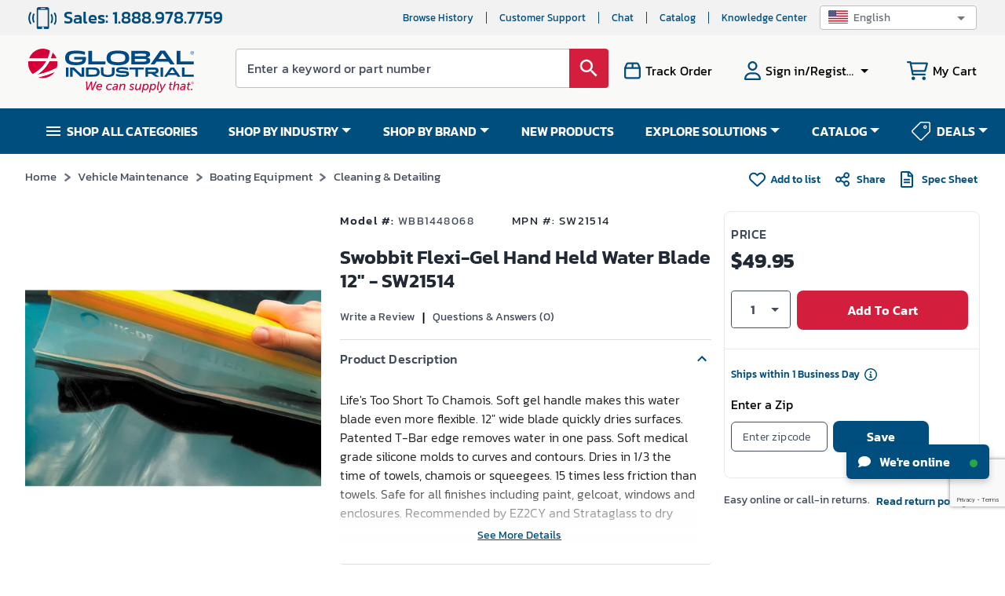

--- FILE ---
content_type: text/html; charset=utf-8
request_url: https://www.globalindustrial.com/p/flexi-gel-hand-held-water-blade-12-sw21514?referer=L2MvdmVoaWNsZS1mbGVldC1tYWludGVuYW5jZS9tYXJpbmVfYm9hdGluZ19lcXVpcG1lbnQvbWFyaW5lX2NsZWFuaW5nX2RldGFpbGluZw%3D%3D
body_size: 133546
content:
<!DOCTYPE html><html lang="en"><head><meta charSet="utf-8"/><meta name="viewport" content="width=device-width,maximum-scale=1.0"/><link rel="icon" href="https://static.globalindustrial.com/site42/images/favicon.ico"/><link rel="preload" fetchpriority="high" as="image" href="https://images.globalindustrial.com/images/pdp/OCA_SW21514.webp?t=1767506056000" type="image/webp"/><link rel="preconnect" href="https://static.globalindustrial.com/site42/"/><link rel="canonical" href="https://www.globalindustrial.com/p/flexi-gel-hand-held-water-blade-12-sw21514"/><meta property="og:type" content="product"/><meta property="og:image" content="https://images.globalindustrial.com/images/pdp/OCA_SW21514.webp?t=1767506056000"/><title>Swobbit Flexi-Gel Hand Held Water Blade 12&quot; - SW21514</title><meta property="og:title" content="Swobbit Flexi-Gel Hand Held Water Blade 12&amp;quot; - SW21514"/><meta name="description" content="Swobbit Flexi-Gel Hand Held Water Blade 12&amp;quot; - SW21514. Usually ships in 1 day. Buy it and Save at Globalindustrial.com"/><meta property="og:description" content="Swobbit Flexi-Gel Hand Held Water Blade 12&amp;quot; - SW21514. Usually ships in 1 day. Buy it and Save at Globalindustrial.com"/><meta name="next-head-count" content="12"/><meta name="theme-color" content="#004E7D"/><meta name="apple-mobile-web-app-status-bar-style" content="#004E7D"/><link rel="preload" href="https://static.globalindustrial.com/site42/next/01062026082242/_next/static/css/23f74f1fb5b53f30.css" as="style"/><link rel="stylesheet" href="https://static.globalindustrial.com/site42/next/01062026082242/_next/static/css/23f74f1fb5b53f30.css" data-n-p=""/><link rel="preload" href="https://static.globalindustrial.com/site42/next/01062026082242/_next/static/css/1ca0f908a0374827.css" as="style"/><link rel="stylesheet" href="https://static.globalindustrial.com/site42/next/01062026082242/_next/static/css/1ca0f908a0374827.css"/><noscript data-n-css=""></noscript><script defer="" nomodule="" src="https://static.globalindustrial.com/site42/next/01062026082242/_next/static/chunks/polyfills-c67a75d1b6f99dc8.js"></script><script defer="" src="https://static.globalindustrial.com/site42/next/01062026082242/_next/static/chunks/6615.aaecbada48c812f3.js"></script><script src="https://static.globalindustrial.com/site42/next/01062026082242/_next/static/chunks/webpack-b71780e265ab3fd6.js" defer=""></script><script src="https://static.globalindustrial.com/site42/next/01062026082242/_next/static/chunks/framework-79bce4a3a540b080.js" defer=""></script><script src="https://static.globalindustrial.com/site42/next/01062026082242/_next/static/chunks/main-ff3322166a8cf3ce.js" defer=""></script><script src="https://static.globalindustrial.com/site42/next/01062026082242/_next/static/chunks/pages/_app-234c9c28bb9a3543.js" defer=""></script><script src="https://static.globalindustrial.com/site42/next/01062026082242/_next/static/chunks/6492-219d05435cdb6ef6.js" defer=""></script><script src="https://static.globalindustrial.com/site42/next/01062026082242/_next/static/chunks/5053-477b77e03aeba165.js" defer=""></script><script src="https://static.globalindustrial.com/site42/next/01062026082242/_next/static/chunks/7410-9a0f1dfb111d752f.js" defer=""></script><script src="https://static.globalindustrial.com/site42/next/01062026082242/_next/static/chunks/2497-afc34910e3b40441.js" defer=""></script><script src="https://static.globalindustrial.com/site42/next/01062026082242/_next/static/chunks/2645-754e39964ddd79d6.js" defer=""></script><script src="https://static.globalindustrial.com/site42/next/01062026082242/_next/static/chunks/6783-701f47ccd50253c1.js" defer=""></script><script src="https://static.globalindustrial.com/site42/next/01062026082242/_next/static/chunks/7481-4cf329d73dba9e79.js" defer=""></script><script src="https://static.globalindustrial.com/site42/next/01062026082242/_next/static/chunks/7776-a18a3eb850c98548.js" defer=""></script><script src="https://static.globalindustrial.com/site42/next/01062026082242/_next/static/chunks/6282-bd0c8d8869776883.js" defer=""></script><script src="https://static.globalindustrial.com/site42/next/01062026082242/_next/static/chunks/7793-e1816fe0a69ed173.js" defer=""></script><script src="https://static.globalindustrial.com/site42/next/01062026082242/_next/static/chunks/4364-d14a7e6aa5f6eabb.js" defer=""></script><script src="https://static.globalindustrial.com/site42/next/01062026082242/_next/static/chunks/2250-94c08fd295ed9030.js" defer=""></script><script src="https://static.globalindustrial.com/site42/next/01062026082242/_next/static/chunks/2438-f37590b1db873877.js" defer=""></script><script src="https://static.globalindustrial.com/site42/next/01062026082242/_next/static/chunks/9840-876baf01343d720a.js" defer=""></script><script src="https://static.globalindustrial.com/site42/next/01062026082242/_next/static/chunks/799-164e55063ceabacc.js" defer=""></script><script src="https://static.globalindustrial.com/site42/next/01062026082242/_next/static/chunks/2017-2912f6d5cd364d00.js" defer=""></script><script src="https://static.globalindustrial.com/site42/next/01062026082242/_next/static/chunks/1034-dfc9365333b38b9a.js" defer=""></script><script src="https://static.globalindustrial.com/site42/next/01062026082242/_next/static/chunks/8961-0cba91ecf36d2f16.js" defer=""></script><script src="https://static.globalindustrial.com/site42/next/01062026082242/_next/static/chunks/9300-7f6727269e1bff90.js" defer=""></script><script src="https://static.globalindustrial.com/site42/next/01062026082242/_next/static/chunks/5500-f941df7ce624e9b8.js" defer=""></script><script src="https://static.globalindustrial.com/site42/next/01062026082242/_next/static/chunks/pages/p/%5B%5B...route%5D%5D-48a2a5ec5ee5d20c.js" defer=""></script><script src="https://static.globalindustrial.com/site42/next/01062026082242/_next/static/1nC1WnDrm1MPPufmndQsd/_buildManifest.js" defer=""></script><script src="https://static.globalindustrial.com/site42/next/01062026082242/_next/static/1nC1WnDrm1MPPufmndQsd/_ssgManifest.js" defer=""></script><style id="jss-server-side">.MuiSvgIcon-root {
  fill: currentColor;
  width: 1em;
  height: 1em;
  display: inline-block;
  font-size: 1.5rem;
  transition: fill 200ms cubic-bezier(0.4, 0, 0.2, 1) 0ms;
  flex-shrink: 0;
  user-select: none;
}
.MuiSvgIcon-colorPrimary {
  color: #3f51b5;
}
.MuiSvgIcon-colorSecondary {
  color: #f50057;
}
.MuiSvgIcon-colorAction {
  color: rgba(0, 0, 0, 0.54);
}
.MuiSvgIcon-colorError {
  color: #f44336;
}
.MuiSvgIcon-colorDisabled {
  color: rgba(0, 0, 0, 0.26);
}
.MuiSvgIcon-fontSizeInherit {
  font-size: inherit;
}
.MuiSvgIcon-fontSizeSmall {
  font-size: 1.25rem;
}
.MuiSvgIcon-fontSizeLarge {
  font-size: 2.1875rem;
}
.MuiButtonBase-root {
  color: inherit;
  border: 0;
  cursor: pointer;
  margin: 0;
  display: inline-flex;
  outline: 0;
  padding: 0;
  position: relative;
  align-items: center;
  user-select: none;
  border-radius: 0;
  vertical-align: middle;
  -moz-appearance: none;
  justify-content: center;
  text-decoration: none;
  background-color: transparent;
  -webkit-appearance: none;
  -webkit-tap-highlight-color: transparent;
}
.MuiButtonBase-root::-moz-focus-inner {
  border-style: none;
}
.MuiButtonBase-root.Mui-disabled {
  cursor: default;
  pointer-events: none;
}
@media print {
  .MuiButtonBase-root {
    color-adjust: exact;
  }
}
  .MuiTypography-root {
    margin: 0;
  }
  .MuiTypography-body2 {
    font-size: 0.875rem;
    font-family: "Roboto", "Helvetica", "Arial", sans-serif;
    font-weight: 400;
    line-height: 1.43;
    letter-spacing: 0.01071em;
  }
  .MuiTypography-body1 {
    font-size: 1rem;
    font-family: "Roboto", "Helvetica", "Arial", sans-serif;
    font-weight: 400;
    line-height: 1.5;
    letter-spacing: 0.00938em;
  }
  .MuiTypography-caption {
    font-size: 0.75rem;
    font-family: "Roboto", "Helvetica", "Arial", sans-serif;
    font-weight: 400;
    line-height: 1.66;
    letter-spacing: 0.03333em;
  }
  .MuiTypography-button {
    font-size: 0.875rem;
    font-family: "Roboto", "Helvetica", "Arial", sans-serif;
    font-weight: 500;
    line-height: 1.75;
    letter-spacing: 0.02857em;
    text-transform: uppercase;
  }
  .MuiTypography-h1 {
    font-size: 6rem;
    font-family: "Roboto", "Helvetica", "Arial", sans-serif;
    font-weight: 300;
    line-height: 1.167;
    letter-spacing: -0.01562em;
  }
  .MuiTypography-h2 {
    font-size: 3.75rem;
    font-family: "Roboto", "Helvetica", "Arial", sans-serif;
    font-weight: 300;
    line-height: 1.2;
    letter-spacing: -0.00833em;
  }
  .MuiTypography-h3 {
    font-size: 3rem;
    font-family: "Roboto", "Helvetica", "Arial", sans-serif;
    font-weight: 400;
    line-height: 1.167;
    letter-spacing: 0em;
  }
  .MuiTypography-h4 {
    font-size: 2.125rem;
    font-family: "Roboto", "Helvetica", "Arial", sans-serif;
    font-weight: 400;
    line-height: 1.235;
    letter-spacing: 0.00735em;
  }
  .MuiTypography-h5 {
    font-size: 1.5rem;
    font-family: "Roboto", "Helvetica", "Arial", sans-serif;
    font-weight: 400;
    line-height: 1.334;
    letter-spacing: 0em;
  }
  .MuiTypography-h6 {
    font-size: 1.25rem;
    font-family: "Roboto", "Helvetica", "Arial", sans-serif;
    font-weight: 500;
    line-height: 1.6;
    letter-spacing: 0.0075em;
  }
  .MuiTypography-subtitle1 {
    font-size: 1rem;
    font-family: "Roboto", "Helvetica", "Arial", sans-serif;
    font-weight: 400;
    line-height: 1.75;
    letter-spacing: 0.00938em;
  }
  .MuiTypography-subtitle2 {
    font-size: 0.875rem;
    font-family: "Roboto", "Helvetica", "Arial", sans-serif;
    font-weight: 500;
    line-height: 1.57;
    letter-spacing: 0.00714em;
  }
  .MuiTypography-overline {
    font-size: 0.75rem;
    font-family: "Roboto", "Helvetica", "Arial", sans-serif;
    font-weight: 400;
    line-height: 2.66;
    letter-spacing: 0.08333em;
    text-transform: uppercase;
  }
  .MuiTypography-srOnly {
    width: 1px;
    height: 1px;
    overflow: hidden;
    position: absolute;
  }
  .MuiTypography-alignLeft {
    text-align: left;
  }
  .MuiTypography-alignCenter {
    text-align: center;
  }
  .MuiTypography-alignRight {
    text-align: right;
  }
  .MuiTypography-alignJustify {
    text-align: justify;
  }
  .MuiTypography-noWrap {
    overflow: hidden;
    white-space: nowrap;
    text-overflow: ellipsis;
  }
  .MuiTypography-gutterBottom {
    margin-bottom: 0.35em;
  }
  .MuiTypography-paragraph {
    margin-bottom: 16px;
  }
  .MuiTypography-colorInherit {
    color: inherit;
  }
  .MuiTypography-colorPrimary {
    color: #3f51b5;
  }
  .MuiTypography-colorSecondary {
    color: #f50057;
  }
  .MuiTypography-colorTextPrimary {
    color: rgba(0, 0, 0, 0.87);
  }
  .MuiTypography-colorTextSecondary {
    color: rgba(0, 0, 0, 0.54);
  }
  .MuiTypography-colorError {
    color: #f44336;
  }
  .MuiTypography-displayInline {
    display: inline;
  }
  .MuiTypography-displayBlock {
    display: block;
  }
  .MuiBreadcrumbs-ol {
    margin: 0;
    display: flex;
    padding: 0;
    flex-wrap: wrap;
    list-style: none;
    align-items: center;
  }
  .MuiBreadcrumbs-separator {
    display: flex;
    margin-left: 8px;
    user-select: none;
    margin-right: 8px;
  }
  .MuiButton-root {
    color: rgba(0, 0, 0, 0.87);
    padding: 6px 16px;
    font-size: 0.875rem;
    min-width: 64px;
    box-sizing: border-box;
    transition: background-color 250ms cubic-bezier(0.4, 0, 0.2, 1) 0ms,box-shadow 250ms cubic-bezier(0.4, 0, 0.2, 1) 0ms,border 250ms cubic-bezier(0.4, 0, 0.2, 1) 0ms;
    font-family: "Roboto", "Helvetica", "Arial", sans-serif;
    font-weight: 500;
    line-height: 1.75;
    border-radius: 4px;
    letter-spacing: 0.02857em;
    text-transform: uppercase;
  }
  .MuiButton-root:hover {
    text-decoration: none;
    background-color: rgba(0, 0, 0, 0.04);
  }
  .MuiButton-root.Mui-disabled {
    color: rgba(0, 0, 0, 0.26);
  }
@media (hover: none) {
  .MuiButton-root:hover {
    background-color: transparent;
  }
}
  .MuiButton-root:hover.Mui-disabled {
    background-color: transparent;
  }
  .MuiButton-label {
    width: 100%;
    display: inherit;
    align-items: inherit;
    justify-content: inherit;
  }
  .MuiButton-text {
    padding: 6px 8px;
  }
  .MuiButton-textPrimary {
    color: #3f51b5;
  }
  .MuiButton-textPrimary:hover {
    background-color: rgba(63, 81, 181, 0.04);
  }
@media (hover: none) {
  .MuiButton-textPrimary:hover {
    background-color: transparent;
  }
}
  .MuiButton-textSecondary {
    color: #f50057;
  }
  .MuiButton-textSecondary:hover {
    background-color: rgba(245, 0, 87, 0.04);
  }
@media (hover: none) {
  .MuiButton-textSecondary:hover {
    background-color: transparent;
  }
}
  .MuiButton-outlined {
    border: 1px solid rgba(0, 0, 0, 0.23);
    padding: 5px 15px;
  }
  .MuiButton-outlined.Mui-disabled {
    border: 1px solid rgba(0, 0, 0, 0.12);
  }
  .MuiButton-outlinedPrimary {
    color: #3f51b5;
    border: 1px solid rgba(63, 81, 181, 0.5);
  }
  .MuiButton-outlinedPrimary:hover {
    border: 1px solid #3f51b5;
    background-color: rgba(63, 81, 181, 0.04);
  }
@media (hover: none) {
  .MuiButton-outlinedPrimary:hover {
    background-color: transparent;
  }
}
  .MuiButton-outlinedSecondary {
    color: #f50057;
    border: 1px solid rgba(245, 0, 87, 0.5);
  }
  .MuiButton-outlinedSecondary:hover {
    border: 1px solid #f50057;
    background-color: rgba(245, 0, 87, 0.04);
  }
  .MuiButton-outlinedSecondary.Mui-disabled {
    border: 1px solid rgba(0, 0, 0, 0.26);
  }
@media (hover: none) {
  .MuiButton-outlinedSecondary:hover {
    background-color: transparent;
  }
}
  .MuiButton-contained {
    color: rgba(0, 0, 0, 0.87);
    box-shadow: 0px 3px 1px -2px rgba(0,0,0,0.2),0px 2px 2px 0px rgba(0,0,0,0.14),0px 1px 5px 0px rgba(0,0,0,0.12);
    background-color: #e0e0e0;
  }
  .MuiButton-contained:hover {
    box-shadow: 0px 2px 4px -1px rgba(0,0,0,0.2),0px 4px 5px 0px rgba(0,0,0,0.14),0px 1px 10px 0px rgba(0,0,0,0.12);
    background-color: #d5d5d5;
  }
  .MuiButton-contained.Mui-focusVisible {
    box-shadow: 0px 3px 5px -1px rgba(0,0,0,0.2),0px 6px 10px 0px rgba(0,0,0,0.14),0px 1px 18px 0px rgba(0,0,0,0.12);
  }
  .MuiButton-contained:active {
    box-shadow: 0px 5px 5px -3px rgba(0,0,0,0.2),0px 8px 10px 1px rgba(0,0,0,0.14),0px 3px 14px 2px rgba(0,0,0,0.12);
  }
  .MuiButton-contained.Mui-disabled {
    color: rgba(0, 0, 0, 0.26);
    box-shadow: none;
    background-color: rgba(0, 0, 0, 0.12);
  }
@media (hover: none) {
  .MuiButton-contained:hover {
    box-shadow: 0px 3px 1px -2px rgba(0,0,0,0.2),0px 2px 2px 0px rgba(0,0,0,0.14),0px 1px 5px 0px rgba(0,0,0,0.12);
    background-color: #e0e0e0;
  }
}
  .MuiButton-contained:hover.Mui-disabled {
    background-color: rgba(0, 0, 0, 0.12);
  }
  .MuiButton-containedPrimary {
    color: #fff;
    background-color: #3f51b5;
  }
  .MuiButton-containedPrimary:hover {
    background-color: #303f9f;
  }
@media (hover: none) {
  .MuiButton-containedPrimary:hover {
    background-color: #3f51b5;
  }
}
  .MuiButton-containedSecondary {
    color: #fff;
    background-color: #f50057;
  }
  .MuiButton-containedSecondary:hover {
    background-color: #c51162;
  }
@media (hover: none) {
  .MuiButton-containedSecondary:hover {
    background-color: #f50057;
  }
}
  .MuiButton-disableElevation {
    box-shadow: none;
  }
  .MuiButton-disableElevation:hover {
    box-shadow: none;
  }
  .MuiButton-disableElevation.Mui-focusVisible {
    box-shadow: none;
  }
  .MuiButton-disableElevation:active {
    box-shadow: none;
  }
  .MuiButton-disableElevation.Mui-disabled {
    box-shadow: none;
  }
  .MuiButton-colorInherit {
    color: inherit;
    border-color: currentColor;
  }
  .MuiButton-textSizeSmall {
    padding: 4px 5px;
    font-size: 0.8125rem;
  }
  .MuiButton-textSizeLarge {
    padding: 8px 11px;
    font-size: 0.9375rem;
  }
  .MuiButton-outlinedSizeSmall {
    padding: 3px 9px;
    font-size: 0.8125rem;
  }
  .MuiButton-outlinedSizeLarge {
    padding: 7px 21px;
    font-size: 0.9375rem;
  }
  .MuiButton-containedSizeSmall {
    padding: 4px 10px;
    font-size: 0.8125rem;
  }
  .MuiButton-containedSizeLarge {
    padding: 8px 22px;
    font-size: 0.9375rem;
  }
  .MuiButton-fullWidth {
    width: 100%;
  }
  .MuiButton-startIcon {
    display: inherit;
    margin-left: -4px;
    margin-right: 8px;
  }
  .MuiButton-startIcon.MuiButton-iconSizeSmall {
    margin-left: -2px;
  }
  .MuiButton-endIcon {
    display: inherit;
    margin-left: 8px;
    margin-right: -4px;
  }
  .MuiButton-endIcon.MuiButton-iconSizeSmall {
    margin-right: -2px;
  }
  .MuiButton-iconSizeSmall > *:first-child {
    font-size: 18px;
  }
  .MuiButton-iconSizeMedium > *:first-child {
    font-size: 20px;
  }
  .MuiButton-iconSizeLarge > *:first-child {
    font-size: 22px;
  }
  .MuiCircularProgress-root {
    display: inline-block;
  }
  .MuiCircularProgress-static {
    transition: transform 300ms cubic-bezier(0.4, 0, 0.2, 1) 0ms;
  }
  .MuiCircularProgress-indeterminate {
    animation: MuiCircularProgress-keyframes-circular-rotate 1.4s linear infinite;
  }
  .MuiCircularProgress-determinate {
    transition: transform 300ms cubic-bezier(0.4, 0, 0.2, 1) 0ms;
  }
  .MuiCircularProgress-colorPrimary {
    color: #3f51b5;
  }
  .MuiCircularProgress-colorSecondary {
    color: #f50057;
  }
  .MuiCircularProgress-svg {
    display: block;
  }
  .MuiCircularProgress-circle {
    stroke: currentColor;
  }
  .MuiCircularProgress-circleStatic {
    transition: stroke-dashoffset 300ms cubic-bezier(0.4, 0, 0.2, 1) 0ms;
  }
  .MuiCircularProgress-circleIndeterminate {
    animation: MuiCircularProgress-keyframes-circular-dash 1.4s ease-in-out infinite;
    stroke-dasharray: 80px, 200px;
    stroke-dashoffset: 0px;
  }
  .MuiCircularProgress-circleDeterminate {
    transition: stroke-dashoffset 300ms cubic-bezier(0.4, 0, 0.2, 1) 0ms;
  }
@keyframes MuiCircularProgress-keyframes-circular-rotate {
  0% {
    transform-origin: 50% 50%;
  }
  100% {
    transform: rotate(360deg);
  }
}
@keyframes MuiCircularProgress-keyframes-circular-dash {
  0% {
    stroke-dasharray: 1px, 200px;
    stroke-dashoffset: 0px;
  }
  50% {
    stroke-dasharray: 100px, 200px;
    stroke-dashoffset: -15px;
  }
  100% {
    stroke-dasharray: 100px, 200px;
    stroke-dashoffset: -125px;
  }
}
  .MuiCircularProgress-circleDisableShrink {
    animation: none;
  }
  .MuiDivider-root {
    border: none;
    height: 1px;
    margin: 0;
    flex-shrink: 0;
    background-color: rgba(0, 0, 0, 0.12);
  }
  .MuiDivider-absolute {
    left: 0;
    width: 100%;
    bottom: 0;
    position: absolute;
  }
  .MuiDivider-inset {
    margin-left: 72px;
  }
  .MuiDivider-light {
    background-color: rgba(0, 0, 0, 0.08);
  }
  .MuiDivider-middle {
    margin-left: 16px;
    margin-right: 16px;
  }
  .MuiDivider-vertical {
    width: 1px;
    height: 100%;
  }
  .MuiDivider-flexItem {
    height: auto;
    align-self: stretch;
  }
@keyframes mui-auto-fill {}
@keyframes mui-auto-fill-cancel {}
  .MuiInputBase-root {
    color: rgba(0, 0, 0, 0.87);
    cursor: text;
    display: inline-flex;
    position: relative;
    font-size: 1rem;
    box-sizing: border-box;
    align-items: center;
    font-family: "Roboto", "Helvetica", "Arial", sans-serif;
    font-weight: 400;
    line-height: 1.1876em;
    letter-spacing: 0.00938em;
  }
  .MuiInputBase-root.Mui-disabled {
    color: rgba(0, 0, 0, 0.38);
    cursor: default;
  }
  .MuiInputBase-multiline {
    padding: 6px 0 7px;
  }
  .MuiInputBase-multiline.MuiInputBase-marginDense {
    padding-top: 3px;
  }
  .MuiInputBase-fullWidth {
    width: 100%;
  }
  .MuiInputBase-input {
    font: inherit;
    color: currentColor;
    width: 100%;
    border: 0;
    height: 1.1876em;
    margin: 0;
    display: block;
    padding: 6px 0 7px;
    min-width: 0;
    background: none;
    box-sizing: content-box;
    animation-name: mui-auto-fill-cancel;
    letter-spacing: inherit;
    animation-duration: 10ms;
    -webkit-tap-highlight-color: transparent;
  }
  .MuiInputBase-input::-webkit-input-placeholder {
    color: currentColor;
    opacity: 0.42;
    transition: opacity 200ms cubic-bezier(0.4, 0, 0.2, 1) 0ms;
  }
  .MuiInputBase-input::-moz-placeholder {
    color: currentColor;
    opacity: 0.42;
    transition: opacity 200ms cubic-bezier(0.4, 0, 0.2, 1) 0ms;
  }
  .MuiInputBase-input:-ms-input-placeholder {
    color: currentColor;
    opacity: 0.42;
    transition: opacity 200ms cubic-bezier(0.4, 0, 0.2, 1) 0ms;
  }
  .MuiInputBase-input::-ms-input-placeholder {
    color: currentColor;
    opacity: 0.42;
    transition: opacity 200ms cubic-bezier(0.4, 0, 0.2, 1) 0ms;
  }
  .MuiInputBase-input:focus {
    outline: 0;
  }
  .MuiInputBase-input:invalid {
    box-shadow: none;
  }
  .MuiInputBase-input::-webkit-search-decoration {
    -webkit-appearance: none;
  }
  .MuiInputBase-input.Mui-disabled {
    opacity: 1;
  }
  .MuiInputBase-input:-webkit-autofill {
    animation-name: mui-auto-fill;
    animation-duration: 5000s;
  }
  label[data-shrink=false] + .MuiInputBase-formControl .MuiInputBase-input::-webkit-input-placeholder {
    opacity: 0 !important;
  }
  label[data-shrink=false] + .MuiInputBase-formControl .MuiInputBase-input::-moz-placeholder {
    opacity: 0 !important;
  }
  label[data-shrink=false] + .MuiInputBase-formControl .MuiInputBase-input:-ms-input-placeholder {
    opacity: 0 !important;
  }
  label[data-shrink=false] + .MuiInputBase-formControl .MuiInputBase-input::-ms-input-placeholder {
    opacity: 0 !important;
  }
  label[data-shrink=false] + .MuiInputBase-formControl .MuiInputBase-input:focus::-webkit-input-placeholder {
    opacity: 0.42;
  }
  label[data-shrink=false] + .MuiInputBase-formControl .MuiInputBase-input:focus::-moz-placeholder {
    opacity: 0.42;
  }
  label[data-shrink=false] + .MuiInputBase-formControl .MuiInputBase-input:focus:-ms-input-placeholder {
    opacity: 0.42;
  }
  label[data-shrink=false] + .MuiInputBase-formControl .MuiInputBase-input:focus::-ms-input-placeholder {
    opacity: 0.42;
  }
  .MuiInputBase-inputMarginDense {
    padding-top: 3px;
  }
  .MuiInputBase-inputMultiline {
    height: auto;
    resize: none;
    padding: 0;
  }
  .MuiInputBase-inputTypeSearch {
    -moz-appearance: textfield;
    -webkit-appearance: textfield;
  }
  .MuiFormControl-root {
    border: 0;
    margin: 0;
    display: inline-flex;
    padding: 0;
    position: relative;
    min-width: 0;
    flex-direction: column;
    vertical-align: top;
  }
  .MuiFormControl-marginNormal {
    margin-top: 16px;
    margin-bottom: 8px;
  }
  .MuiFormControl-marginDense {
    margin-top: 8px;
    margin-bottom: 4px;
  }
  .MuiFormControl-fullWidth {
    width: 100%;
  }
  .MuiListItemIcon-root {
    color: rgba(0, 0, 0, 0.54);
    display: inline-flex;
    min-width: 56px;
    flex-shrink: 0;
  }
  .MuiListItemIcon-alignItemsFlexStart {
    margin-top: 8px;
  }
  .MuiListItemText-root {
    flex: 1 1 auto;
    min-width: 0;
    margin-top: 4px;
    margin-bottom: 4px;
  }
  .MuiListItemText-multiline {
    margin-top: 6px;
    margin-bottom: 6px;
  }
  .MuiListItemText-inset {
    padding-left: 56px;
  }
  .MuiPopover-paper {
    outline: 0;
    position: absolute;
    max-width: calc(100% - 32px);
    min-width: 16px;
    max-height: calc(100% - 32px);
    min-height: 16px;
    overflow-x: hidden;
    overflow-y: auto;
  }
  .MuiMenu-paper {
    max-height: calc(100% - 96px);
    -webkit-overflow-scrolling: touch;
  }
  .MuiMenu-list {
    outline: 0;
  }
  .jss1 {
    top: -5px;
    left: 0;
    right: 0;
    bottom: 0;
    margin: 0;
    padding: 0 8px;
    overflow: hidden;
    position: absolute;
    border-style: solid;
    border-width: 1px;
    border-radius: inherit;
    pointer-events: none;
  }
  .jss2 {
    padding: 0;
    text-align: left;
    transition: width 150ms cubic-bezier(0.0, 0, 0.2, 1) 0ms;
    line-height: 11px;
  }
  .jss3 {
    width: auto;
    height: 11px;
    display: block;
    padding: 0;
    font-size: 0.75em;
    max-width: 0.01px;
    text-align: left;
    transition: max-width 50ms cubic-bezier(0.0, 0, 0.2, 1) 0ms;
    visibility: hidden;
  }
  .jss3 > span {
    display: inline-block;
    padding-left: 5px;
    padding-right: 5px;
  }
  .jss4 {
    max-width: 1000px;
    transition: max-width 100ms cubic-bezier(0.0, 0, 0.2, 1) 50ms;
  }
  .MuiOutlinedInput-root {
    position: relative;
    border-radius: 4px;
  }
  .MuiOutlinedInput-root:hover .MuiOutlinedInput-notchedOutline {
    border-color: rgba(0, 0, 0, 0.87);
  }
@media (hover: none) {
  .MuiOutlinedInput-root:hover .MuiOutlinedInput-notchedOutline {
    border-color: rgba(0, 0, 0, 0.23);
  }
}
  .MuiOutlinedInput-root.Mui-focused .MuiOutlinedInput-notchedOutline {
    border-color: #3f51b5;
    border-width: 2px;
  }
  .MuiOutlinedInput-root.Mui-error .MuiOutlinedInput-notchedOutline {
    border-color: #f44336;
  }
  .MuiOutlinedInput-root.Mui-disabled .MuiOutlinedInput-notchedOutline {
    border-color: rgba(0, 0, 0, 0.26);
  }
  .MuiOutlinedInput-colorSecondary.Mui-focused .MuiOutlinedInput-notchedOutline {
    border-color: #f50057;
  }
  .MuiOutlinedInput-adornedStart {
    padding-left: 14px;
  }
  .MuiOutlinedInput-adornedEnd {
    padding-right: 14px;
  }
  .MuiOutlinedInput-multiline {
    padding: 18.5px 14px;
  }
  .MuiOutlinedInput-multiline.MuiOutlinedInput-marginDense {
    padding-top: 10.5px;
    padding-bottom: 10.5px;
  }
  .MuiOutlinedInput-notchedOutline {
    border-color: rgba(0, 0, 0, 0.23);
  }
  .MuiOutlinedInput-input {
    padding: 18.5px 14px;
  }
  .MuiOutlinedInput-input:-webkit-autofill {
    border-radius: inherit;
  }
  .MuiOutlinedInput-inputMarginDense {
    padding-top: 10.5px;
    padding-bottom: 10.5px;
  }
  .MuiOutlinedInput-inputMultiline {
    padding: 0;
  }
  .MuiOutlinedInput-inputAdornedStart {
    padding-left: 0;
  }
  .MuiOutlinedInput-inputAdornedEnd {
    padding-right: 0;
  }
  .MuiSelect-select {
    cursor: pointer;
    min-width: 16px;
    user-select: none;
    border-radius: 0;
    -moz-appearance: none;
    -webkit-appearance: none;
  }
  .MuiSelect-select:focus {
    border-radius: 0;
    background-color: rgba(0, 0, 0, 0.05);
  }
  .MuiSelect-select::-ms-expand {
    display: none;
  }
  .MuiSelect-select.Mui-disabled {
    cursor: default;
  }
  .MuiSelect-select[multiple] {
    height: auto;
  }
  .MuiSelect-select:not([multiple]) option, .MuiSelect-select:not([multiple]) optgroup {
    background-color: #fff;
  }
  .MuiSelect-select.MuiSelect-select {
    padding-right: 24px;
  }
  .MuiSelect-filled.MuiSelect-filled {
    padding-right: 32px;
  }
  .MuiSelect-outlined {
    border-radius: 4px;
  }
  .MuiSelect-outlined.MuiSelect-outlined {
    padding-right: 32px;
  }
  .MuiSelect-selectMenu {
    height: auto;
    overflow: hidden;
    min-height: 1.1876em;
    white-space: nowrap;
    text-overflow: ellipsis;
  }
  .MuiSelect-icon {
    top: calc(50% - 12px);
    color: rgba(0, 0, 0, 0.54);
    right: 0;
    position: absolute;
    pointer-events: none;
  }
  .MuiSelect-icon.Mui-disabled {
    color: rgba(0, 0, 0, 0.26);
  }
  .MuiSelect-iconOpen {
    transform: rotate(180deg);
  }
  .MuiSelect-iconFilled {
    right: 7px;
  }
  .MuiSelect-iconOutlined {
    right: 7px;
  }
  .MuiSelect-nativeInput {
    left: 0;
    width: 100%;
    bottom: 0;
    opacity: 0;
    position: absolute;
    pointer-events: none;
  }
</style><style rel="preload" TYPE="text/css" id="headerhtml_style_id_1205">.alignVCenter{align-items:center}.flexWrapper,.alignVCenter{display:flex}html,body,p,li,ul,ol,div,footer,header,textarea,input,button,a,menu,aside,fieldset,form,label,img,nav,dir,figure,section,h1,h2,h3,h4,h5,h6,table,td,tr,span{font-family:Kanit,sans-serif !important}.megaContainer .navbar>li a{color:#fff}.menuv2{background-color:var(--blue)}html{scroll-behavior:smooth}.baseWrapper{margin:0;position:relative}.baseWrapper::after{content:" ";display:block;clear:both}.menuOpen{display:none}.accountPage .accountMenuMobile{background:var(--darkblue)}.accountPage .hamburgerMenuList{padding-top:0}.MuiSvgIcon-root.imgDimen{width:28px;height:28px}.tab{overflow:hidden;border:1px solid #ccc;display:flex}.tab button{background-color:var(--blue);float:left;border:none;outline:none;cursor:pointer;padding:12px 16px;transition:.3s;font-size:14px;color:#fff;flex:0 0 auto;text-transform:uppercase;min-width:14.2%;font-weight:bold}.tab button:hover{background-color:var(--blue)}.marketingBannerRect{background-color:#eaf5ff}.exclusiveOffersOn{text-align:center;line-height:1.2;font-size:14px;letter-spacing:.5px;padding:10px}.ctxActivitySummaryWrapper{height:auto;width:300px;background-color:#fff;padding:10px 16px;margin-left:-15px;border:1px solid #dadada;margin-bottom:26px}.ctxActivitySummaryWrapper>a{border-bottom:1px solid #dadada;padding-bottom:0 !important}.ctxActivitySummaryWrapper>a:last-child{border-bottom:none}.ctxActivitySummaryWrapper .badge{margin-top:-2px;margin-left:10px}.ctxActivitySummaryWrapper .badge .MuiBadge-badge{border-radius:50px}.ctxActivitySummaryWrapper .heading{margin-left:19px;color:#424c5b;font-size:14px;font-weight:500;letter-spacing:0;line-height:16px}.ctxActivitySummaryWrapper div:last-child{border-bottom:none}.ctxActivitySummaryWrapper .alertSummaryItem{border-bottom:1px solid #dadada;padding:16px 0;align-items:center;display:flex}.ctxActivitySummaryWrapper .alertSummaryItem i{height:24px;width:24px;color:var(--blue);font-size:22px;font-weight:300}.ctxActivitySummaryWrapper .alertSummaryItem .count{margin-left:11px;margin-right:5px;color:var(--red);font-size:16px;font-weight:500;letter-spacing:0;line-height:16px}.ctxActivitySummaryWrapper .alertSummaryItem .alertDesc{color:var(--blue);font-size:16px;letter-spacing:0;line-height:16px}.mobileMenu.mobileMegamenu .menuItems{padding-left:3%}.site-ca .logo-blue{width:211px;height:60px;background-repeat:no-repeat;background-image:url("data:image/svg+xml,%3C%3Fxml version='1.0' encoding='UTF-8'%3F%3E%3Csvg id='Layer_1' data-name='Layer 1' xmlns='http://www.w3.org/2000/svg' viewBox='0 0 584.98 145.37'%3E%3Cdefs%3E%3Cstyle%3E .cls-1 %7B fill: %23004987; %7D .cls-2 %7B fill: %23fff; %7D .cls-3 %7B fill: %23d50037; %7D %3C/style%3E%3C/defs%3E%3Cg%3E%3Cpath class='cls-1' d='M517.53,55.03h-15.09s-6.94-9.29-6.94-9.29h-42.13l-7.29,9.3h-13.93s.79-1.36,1.14-1.85c10.57-14.83,32.86-45.96,32.86-45.96l17.3-.03s22.55,31.52,33.4,46.75c.13.19.68,1.08.68,1.08M474.47,15.48l-14.3,20.35h28.57l-14.26-20.35Z'/%3E%3Cpath class='cls-1' d='M363.93,55.04V7.5s46.41.18,48.71.18,6.87.67,10.12,1.66c5.05,1.54,7.58,5.3,7.63,10.26.06,5.13-2.03,8.04-7.29,10.17-.88.36-1.77.69-3.07,1.19,1.37.38,2.3.62,3.2.9,5.17,1.59,7.43,4.33,7.84,9.46.37,4.61-1.93,8.63-6.28,10.78-4.99,2.46-10.38,2.9-15.82,2.91-14.53.04-45.04.03-45.04.03M376.68,35.71v9.31c.59.04.99.09,1.39.09,10.84,0,21.68.01,32.52-.02,1.13,0,2.3-.15,3.39-.5,2.85-.9,3.83-1.97,3.74-4.38-.08-2.31-1.24-3.63-4.14-4.02-2.75-.37-5.55-.44-8.34-.45-9.43-.05-18.87-.02-28.57-.02M376.63,26.14c.68.07,1.23.18,1.79.18,10.5,0,21.01.03,31.52-.02,1.38,0,2.71.03,4.13-.57,1.78-.75,2.98-1.68,3.03-3.67.05-1.99-.96-3.14-2.84-3.76-1.78-.58-3.54-.78-5.32-.8-9.93-.08-19.86-.04-29.79-.03-.8,0-1.59.07-2.51.12v8.55Z'/%3E%3Cpolygon class='cls-1' points='212.48 7.65 212.48 55.03 272.91 55.03 272.91 44.38 225.76 44.38 225.76 7.65 212.48 7.65'/%3E%3Cpolygon class='cls-1' points='524.23 7.65 524.23 55.04 584.66 55.04 584.66 44.38 537.51 44.38 537.51 7.65 524.23 7.65'/%3E%3Cpath class='cls-1' d='M538.14,98.37h-10.27s-4.72-6.32-4.72-6.32h-28.67l-4.96,6.33h-9.48s.54-.93.78-1.26c7.19-10.09,22.36-31.28,22.36-31.28l11.78-.02s15.35,21.45,22.73,31.82c.09.13.46.74.46.74M508.83,71.45l-9.74,13.85h19.44l-9.71-13.85Z'/%3E%3Cpolygon class='cls-1' points='543.2 65.87 543.2 98.37 584.66 98.37 584.66 91.07 552.32 91.07 552.32 65.87 543.2 65.87'/%3E%3Cpath class='cls-1' d='M356.48,29.32c-1.33-11.94-7.18-22.6-39.63-22.6s-38.29,10.66-39.63,22.6c-1.33,11.86.64,28.44,39.63,28.44s40.95-16.57,39.63-28.44M334.9,45.09c-7.06,1.69-12.13,2.47-18.05,2.47s-10.99-.77-18.05-2.47c-5.91-1.78-8.32-6.66-8.05-13.69.24-6.24,3.31-10.63,9.14-12.27,5.63-1.58,11.29-2.31,16.96-2.3,5.67-.01,11.34.71,16.97,2.3,5.82,1.64,8.9,6.03,9.13,12.27.27,7.04-2.14,11.91-8.05,13.69'/%3E%3Cpath class='cls-1' d='M200.15,10.59v10.8s-9.87-2.54-14.87-3.2c-10.44-1.38-20.93-1.98-31.32.56-6.47,1.58-9.79,5.79-9.96,12.52-.21,8.07,2.44,12.33,9.31,14.23,10.83,3,21.74,2.76,32.58-.02,3.88-1,5.49-3.36,5.44-7.45h-29.27v-9.24h41.61c.07,5.81.72,11.64-1.9,17.12-2.44,5.12-8.42,11.73-32.53,11.73-8.36,0-16.74-.37-24.71-3.43-8.19-3.15-12.9-9.14-13.98-17.78-.99-7.96.23-15.41,6.2-21.42,4.2-4.23,10.52-8.22,36.53-8.22,13.31,0,25.65,3.44,26.88,3.8'/%3E%3Cpath class='cls-1' d='M133.05,65.78h8.92v32.57h-8.92v-32.57Z'/%3E%3Cpath class='cls-1' d='M467.5,65.86h8.92v32.48h-8.92v-32.48Z'/%3E%3Cpath class='cls-1' d='M156.79,98.1h-8.76v-32.21c2.87,0,13.43-.06,13.43-.06l4.45,3.72s14.13,13.3,21.22,19.91c.44.41.91.8,1.63,1.44v-24.87h8.77v32.16c-.77,0-1.58,0-2.39,0-3.12,0-10.94-.05-10.94-.05l-1.18-1.08s-16.68-15.47-25-23.22c-.31-.29-.67-.54-1.24-1v25.27Z'/%3E%3Cpath class='cls-1' d='M204.16,65.86c9.07,0,18.01-.09,26.94.05,3.03.04,6.1.42,9.07,1.03,5.68,1.17,9.85,4.39,11.46,10.14,1.66,5.93.84,11.48-3.69,16.04-2.74,2.76-6.29,3.91-10.04,4.37-2.97.36-5.97.63-8.95.66-8.22.09-16.43.03-24.79.03v-32.31ZM213.15,73.08v17.7s15.07.06,22.52-.45c3.3-.23,6.03-1.97,7.06-5.46,1.73-5.85-1.43-10.83-7.55-11.32-5.47-.44-10.97-.35-16.46-.47-1.82-.04-3.64,0-5.57,0Z'/%3E%3Cpath class='cls-1' d='M256.8,65.65h9.12c0,.58,0,1.17,0,1.75,0,5.25,0,10.5.01,15.75.01,3.56,1.57,6.21,5.01,7.29,6.66,2.1,13.4,2.13,20.05-.09,3.31-1.1,4.77-3.71,4.8-7.1.05-5.36.02-10.72.03-16.08,0-.44,0-.89,0-1.47h9.12v.89s-.01,11.95-.02,17.92c0,7.52-4.75,11.11-9.88,12.73-6.21,1.97-12.63,2.06-19.07,1.63-3.68-.24-7.32-.7-10.76-2.18-5.19-2.22-8.3-5.93-8.36-11.75-.07-6.14-.06-18.42-.06-18.42v-.87Z'/%3E%3Cpath class='cls-1' d='M309.81,88.18c5.25,1.04,10.31,2.47,15.46,2.93,5.91.53,11.89.22,17.84.22.76,0,1.81-.23,2.57-.46,1.15-.34,1.77-1.25,1.43-2.41-.23-.8-.75-1.7-1.92-1.95-2.74-.6-5.57-.72-8.38-.84-6.34-.28-12.72-.19-18.94-1.77-4.77-1.21-6.94-3.65-7.13-7.77-.21-4.83,1.95-8.09,6.52-9.66,1.32-.45,2.7-.82,4.09-1,9.91-1.29,19.73-.92,29.46,1.51,1.85.46,2.41.65,2.41.65,0,0-.04,5.76-.04,7.57-2.11-.6-4.01-1.22-5.95-1.68-7.85-1.86-15.8-2.2-23.81-1.38-.77.08-1.54.32-2.29.55-1.08.34-1.9,1.13-1.57,2.23.23.76,1.02,1.67,1.75,1.89,1.54.46,3.2.61,4.82.69,5.39.28,10.8.36,16.18.77,2.72.21,5.46.76,8.09,1.49,3.57.99,5.3,3.65,5.46,7.27.16,3.7-.68,7.22-4.38,8.74-3.12,1.28-6.52,2.2-9.87,2.53-9.4.93-18.76.49-27.97-1.87-3.86-.99-3.85-1.17-3.85-1.17v-7.11Z'/%3E%3Cpath class='cls-1' d='M378.55,73.18h-20.69v-7.25h50.56v7.17h-20.49v25.34h-9.38v-25.26Z'/%3E%3Cpath class='cls-1' d='M414.03,65.97c.39-.05.66-.11.93-.11,10.86.03,21.73-.01,32.59.14,2.32.03,4.74.45,6.94,1.21,4.42,1.53,6.24,5.05,6.02,10.72-.16,4.24-2.84,7.71-7.02,8.9-1.71.49-3.5.72-5.67,1.16,2.87,1.83,15.75,10.47,15.75,10.47l-13.11.05-15.62-10.57s-7.78-.03-11.62-.03v10.41h-9.19v-32.35ZM423.25,81.02c7.88,0,15.65.01,23.41-.02.77,0,1.56-.26,2.29-.52,1.56-.56,2.53-2.09,2.36-3.69-.19-1.68-1.03-2.88-2.78-3.16-1.33-.21-2.68-.35-4.03-.36-6.53-.04-13.07-.02-19.6-.01-.54,0-1.08.06-1.65.1v7.65Z'/%3E%3Cg%3E%3Cpath class='cls-3' d='M85.6,12.92c-1.54,7.76-3.72,14.9-6.36,21.47h20.84c-2.94-8.36-7.98-15.72-14.48-21.47h0Z'/%3E%3Cpath class='cls-3' d='M43.71,82.16c-4.26,3.47-8.54,6.51-12.68,9.17,20.5-4.31,47.45-11.84,69.63-24.4,0,0,0,0,0,0,1.53-4.87,2.35-10.05,2.35-15.42,0-2.54-.19-5.03-.55-7.47h-27.62c-8.67,16.9-20.35,29.33-31.13,38.12Z'/%3E%3Cpath class='cls-3' d='M68.86,34.39c3.83-8.63,6.53-17.88,8.08-27.67,0,0,0,0,0,0C69.43,2.45,60.76,0,51.51,0,29.06,0,9.98,14.36,2.92,34.39h65.94Z'/%3E%3Cpath class='cls-3' d='M47.18,97.55c-4.16,1.05-8.18,1.98-12,2.81,0,0,0,0,0,0,5.13,1.71,10.61,2.66,16.32,2.66,17.2,0,32.43-8.44,41.78-21.4-13.25,6.19-28.65,11.52-46.1,15.93Z'/%3E%3Cpath class='cls-3' d='M16.08,88.88s0,0,0,0c6.75-3.58,14.34-8.31,21.82-14.43,10.76-8.82,19.5-19.02,26.05-30.4H.55c-.35,2.44-.55,4.93-.55,7.47,0,14.72,6.18,27.98,16.08,37.37Z'/%3E%3C/g%3E%3Cpath class='cls-2' d='M63.95,44.04c-6.55,11.38-15.29,21.59-26.05,30.4-7.48,6.12-15.07,10.86-21.82,14.43,0,0,0,0,0,0,5.39,5.12,11.89,9.07,19.1,11.48,0,0,0,0,0,0,3.82-.83,7.83-1.76,12-2.81,17.45-4.42,32.85-9.74,46.1-15.93,3.19-4.42,5.71-9.36,7.37-14.68,0,0,0,0,0,0-22.18,12.57-49.13,20.09-69.63,24.4,4.15-2.66,8.42-5.7,12.68-9.17,10.79-8.78,22.46-21.22,31.13-38.12h27.62c-.48-3.33-1.29-6.56-2.38-9.65h-20.84c2.64-6.57,4.82-13.71,6.36-21.47h0c-2.66-2.35-5.56-4.43-8.66-6.19,0,0,0,0,0,0-1.55,9.79-4.24,19.03-8.08,27.67H2.92c-1.09,3.09-1.9,6.32-2.38,9.65h63.4Z'/%3E%3C/g%3E%3Cg%3E%3Cpath class='cls-3' d='M456.76,113.84c7.69,0,11.02,4.06,11.02,4.06l-2.55,2.94s-2.98-3.07-8.34-3.07c-7.73,0-13.78,6.74-13.78,14.17,0,5.4,3.41,9.5,9.29,9.5s10.15-3.93,10.15-3.93l1.86,3.37s-5.05,4.49-12.23,4.49c-8.38,0-13.48-5.53-13.48-13.22,0-10.02,8.51-18.32,18.06-18.32Z'/%3E%3Cpath class='cls-3' d='M482.16,131.2h1.08c.17-.86.17-1.38.17-1.77,0-2.03-.99-3.41-3.93-3.41-3.37,0-6.52,2.07-6.52,2.07l-1.12-3.33s3.63-2.29,8.25-2.29c4.19,0,7.6,1.77,7.6,6.48,0,.69-.09,1.6-.26,2.42l-2.64,13.48h-3.89l.43-2.2c.17-.99.43-1.73.47-1.73h-.09s-2.64,4.45-7.6,4.45c-3.46,0-6.52-1.99-6.52-5.53,0-7.08,8.64-8.64,14.56-8.64ZM475.38,142c3.5,0,6.39-3.67,7.17-6.91l.17-.73h-1.08c-3.07,0-9.76.35-9.76,4.79,0,1.51,1.08,2.85,3.5,2.85Z'/%3E%3Cpath class='cls-3' d='M495.25,123h4.1l-.47,2.55c-.22,1.04-.6,2.07-.6,2.07h.09c1.17-2.16,4.67-5.14,9.03-5.14,3.89,0,6.39,1.81,6.39,5.79,0,.82-.13,1.77-.3,2.76l-2.68,13.82h-4.19l2.5-12.92c.17-.91.3-1.73.3-2.46,0-2.16-1.25-3.15-3.24-3.15-4.41,0-8.16,3.97-9.07,8.55l-1.9,9.98h-4.19l4.23-21.86Z'/%3E%3Cpath class='cls-3' d='M530.81,131.2h1.08c.17-.86.17-1.38.17-1.77,0-2.03-.99-3.41-3.93-3.41-3.37,0-6.52,2.07-6.52,2.07l-1.12-3.33s3.63-2.29,8.25-2.29c4.19,0,7.6,1.77,7.6,6.48,0,.69-.09,1.6-.26,2.42l-2.64,13.48h-3.89l.43-2.2c.17-.99.43-1.73.47-1.73h-.09s-2.64,4.45-7.6,4.45c-3.46,0-6.52-1.99-6.52-5.53,0-7.08,8.64-8.64,14.56-8.64ZM524.02,142c3.5,0,6.39-3.67,7.17-6.91l.17-.73h-1.08c-3.07,0-9.76.35-9.76,4.79,0,1.51,1.08,2.85,3.5,2.85Z'/%3E%3Cpath class='cls-3' d='M552.15,122.48c2.68,0,5.36,1.17,6.39,3.67h.09s0-.82.17-1.6l1.99-10.19h4.19l-5.92,30.5h-4.02l.43-2.07c.13-.86.39-1.6.39-1.6h-.09c-1.47,2.25-4.15,4.19-7.47,4.19-5.27,0-8.25-3.5-8.25-8.94,0-8.29,5.79-13.95,12.1-13.95ZM549.29,141.74c4.58,0,7.99-5.05,7.99-10.06,0-3.02-1.47-5.53-4.88-5.53-3.76,0-8.08,3.71-8.08,9.98,0,3.5,1.9,5.62,4.97,5.62Z'/%3E%3Cpath class='cls-3' d='M579.36,131.2h1.08c.17-.86.17-1.38.17-1.77,0-2.03-.99-3.41-3.93-3.41-3.37,0-6.52,2.07-6.52,2.07l-1.12-3.33s3.63-2.29,8.25-2.29c4.19,0,7.6,1.77,7.6,6.48,0,.69-.09,1.6-.26,2.42l-2.64,13.48h-3.89l.43-2.2c.17-.99.43-1.73.47-1.73h-.09s-2.64,4.45-7.6,4.45c-3.46,0-6.52-1.99-6.52-5.53,0-7.08,8.64-8.64,14.56-8.64ZM572.58,142c3.5,0,6.39-3.67,7.17-6.91l.17-.73h-1.08c-3.07,0-9.76.35-9.76,4.79,0,1.51,1.08,2.85,3.5,2.85Z'/%3E%3C/g%3E%3Cg%3E%3Cpath class='cls-1' d='M574.48,15.93v-6.41h-2.39v-.86h5.76v.86h-2.4v6.41h-.96Z'/%3E%3Cpath class='cls-1' d='M578.04,15.93v-7.26h1.45l1.72,5.14c.16.48.27.84.35,1.08.08-.26.21-.65.39-1.17l1.74-5.05h1.29v7.26h-.93v-6.08l-2.11,6.08h-.87l-2.1-6.18v6.18h-.93Z'/%3E%3C/g%3E%3C/svg%3E")}.site-us .logo-blue{width:211px;height:60px;background-repeat:no-repeat;background-image:url('data:image/svg+xml;utf8,<svg id="Layer_1" data-name="Layer 1" xmlns="http://www.w3.org/2000/svg" viewBox="0 0 585.47 154.1"><path d="M203.94,114.67h4.35l1.12,22.3c.08,1.63,0,3.23,0,3.23h.08s.56-1.55,1.34-3.23l10.5-22.3h3.87l1.34,22.3c.08,1.5,0,3.23,0,3.23h.08s.56-1.64,1.25-3.23l9.69-22.3h4.65l-13.69,30.39h-5l-1.33-19.71a42.45,42.45,0,0,1,0-4.31h-.09s-.9,2.33-1.8,4.26l-9.43,19.76H206Z" fill="rgb(213, 0, 55)"/><path d="M252.7,122.76c5.64,0,8.31,3.36,8.31,8a15.92,15.92,0,0,1-.69,4H244.44a6.27,6.27,0,0,0-.13,1.29c0,3.23,2.11,5.9,6.2,5.9a12.62,12.62,0,0,0,6.93-2.54l1.2,3.32a14.84,14.84,0,0,1-8.3,2.84c-6.37,0-10.29-3.88-10.29-9.3C240.05,129.05,245.39,122.76,252.7,122.76Zm4.05,8.87a6.81,6.81,0,0,0,.09-1.16c0-2.93-1.77-4.39-4.22-4.39a8.2,8.2,0,0,0-7.49,5.55Z" fill="rgb(213, 0, 55)"/><path d="M288.21,122.76c5.73,0,8.22,3.14,8.22,3.14l-2.32,2.72a8.13,8.13,0,0,0-5.68-2.24,9.56,9.56,0,0,0-9.39,9.43c0,3.61,2.5,6.15,6.37,6.15a12.37,12.37,0,0,0,7.32-2.93l1.16,3.32a14.13,14.13,0,0,1-8.86,3.23c-6.29,0-10.25-3.88-10.25-9.47A13.51,13.51,0,0,1,288.21,122.76Z" fill="rgb(213, 0, 55)"/><path d="M311.67,131.46h1.07a7.71,7.71,0,0,0,.18-1.77c0-2-1-3.4-3.92-3.4a13.57,13.57,0,0,0-6.5,2.07L301.38,125a17,17,0,0,1,8.22-2.28c4.18,0,7.58,1.77,7.58,6.46a12.63,12.63,0,0,1-.26,2.41l-2.63,13.43h-3.87l.43-2.2a6.5,6.5,0,0,1,.47-1.72h-.08s-2.63,4.44-7.58,4.44c-3.44,0-6.5-2-6.5-5.51C297.16,133,305.77,131.46,311.67,131.46Zm-6.76,10.76c3.49,0,6.37-3.66,7.15-6.89l.17-.73h-1.08c-3.06,0-9.73.34-9.73,4.78C301.42,140.88,302.5,142.22,304.91,142.22Z" fill="rgb(213, 0, 55)"/><path d="M324.71,123.28h4.09l-.48,2.54a15.81,15.81,0,0,1-.6,2.07h.09a10.86,10.86,0,0,1,9-5.13c3.88,0,6.38,1.81,6.38,5.77a16.07,16.07,0,0,1-.31,2.76l-2.67,13.77H336l2.5-12.87a13.7,13.7,0,0,0,.3-2.45c0-2.16-1.25-3.15-3.23-3.15-4.39,0-8.14,4-9,8.53l-1.89,9.94h-4.18Z" fill="rgb(213, 0, 55)"/><path d="M358.49,139.68a8.54,8.54,0,0,0,6,2.37c2,0,4.39-1.08,4.39-3.23,0-3.32-9.56-3-9.56-9.34,0-4.26,4.22-6.72,8.36-6.72,4.77,0,7.1,2.41,7.1,2.41l-2.07,2.89a7.06,7.06,0,0,0-5.08-1.77c-1.89,0-4.35.91-4.35,3.15,0,3.31,9.6,3,9.6,9.38,0,4-3.74,6.76-8.39,6.76a11.83,11.83,0,0,1-8.31-3.15Z" fill="rgb(213, 0, 55)"/><path d="M377.78,137.05l2.66-13.77h4.18l-2.5,12.83a14.53,14.53,0,0,0-.26,2.49c0,1.9.78,3.1,3.28,3.1,4.34,0,7.87-4.26,8.69-8.52l1.94-9.9h4.17l-4.22,21.78h-4.08l.51-2.54c.22-1,.56-2.07.56-2.07h-.08a10.66,10.66,0,0,1-8.83,5.13c-3.4,0-6.33-1.55-6.33-5.77A15.65,15.65,0,0,1,377.78,137.05Z" fill="rgb(213, 0, 55)"/><path d="M404.72,153.67h-4.18l5.9-30.39h3.87l-.34,1.85a14.63,14.63,0,0,1-.47,1.72h.08a9,9,0,0,1,7.58-4.09c5.21,0,8.18,3.49,8.18,9,0,8.22-5.86,13.86-11.84,13.86-2.88,0-5.42-1.25-6.5-3.79h-.09s-.08.9-.3,2ZM413,142c3.78,0,8.05-3.7,8.05-9.94,0-3.49-1.86-5.6-4.91-5.6-4.48,0-8,4.87-8,9.94C408.16,139.42,409.71,142,413,142Z" fill="rgb(213, 0, 55)"/><path d="M430.5,153.67h-4.18l5.9-30.39h3.87l-.34,1.85a14.63,14.63,0,0,1-.47,1.72h.08a9,9,0,0,1,7.58-4.09c5.21,0,8.18,3.49,8.18,9,0,8.22-5.86,13.86-11.84,13.86-2.88,0-5.42-1.25-6.5-3.79h-.09s-.08.9-.3,2ZM438.81,142c3.78,0,8.05-3.7,8.05-9.94,0-3.49-1.85-5.6-4.91-5.6-4.48,0-8,4.87-8,9.94C433.94,139.42,435.49,142,438.81,142Z" fill="rgb(213, 0, 55)"/><path d="M454.73,138.82l4.69-24.15h4.18l-4.52,23.42a8.08,8.08,0,0,0-.22,1.63c0,1.59,1,1.77,1.94,1.77a4.66,4.66,0,0,0,.69-.05l-.78,3.71a10.64,10.64,0,0,1-1.24.08c-2.29,0-5-.86-5-4.56A10.47,10.47,0,0,1,454.73,138.82Z" fill="rgb(213, 0, 55)"/><path d="M463.81,150.48c1.85,0,3.4-1.16,4.61-3.14l1.59-2.58-5-21.48h4.34L472.29,138c.22,1.12.35,2.58.35,2.58h0s.64-1.42,1.25-2.49l8.18-14.81h4.69l-15.28,25.78c-2,3.4-4.78,5-7.54,5a7.78,7.78,0,0,1-4.47-1.42l1.93-3A3.91,3.91,0,0,0,463.81,150.48Z" fill="rgb(213, 0, 55)"/><path d="M498.33,136.67l1.89-9.77h-2.84l.65-3.41H501l1.24-6.19h4.05L505,123.49h5.25l-.64,3.41h-5.25l-1.81,9.51a9.1,9.1,0,0,0-.17,1.72c0,3,2,3.4,3.57,3.4a8.1,8.1,0,0,0,1.25-.09l-.73,3.71a13.73,13.73,0,0,1-1.38.08c-3.36,0-7-1.2-7-6.37A10.88,10.88,0,0,1,498.33,136.67Z" fill="rgb(213, 0, 55)"/><path d="M516.88,114.67h4.18l-2.16,11.15c-.21,1-.47,1.94-.47,1.94h.09a10.6,10.6,0,0,1,8.78-5c3.91,0,6.41,1.81,6.41,5.77a13.74,13.74,0,0,1-.34,2.76l-2.67,13.77h-4.18l2.5-12.87a13.7,13.7,0,0,0,.3-2.45c0-2.16-1.25-3.15-3.23-3.15-4.35,0-8.13,4-9,8.53l-1.93,9.94H511Z" fill="rgb(213, 0, 55)"/><path d="M550.62,131.46h1.08a8.15,8.15,0,0,0,.17-1.77c0-2-1-3.4-3.91-3.4a13.57,13.57,0,0,0-6.5,2.07L540.34,125a17,17,0,0,1,8.22-2.28c4.17,0,7.57,1.77,7.57,6.46a12.57,12.57,0,0,1-.25,2.41l-2.63,13.43h-3.87l.43-2.2a6.5,6.5,0,0,1,.47-1.72h-.09s-2.62,4.44-7.57,4.44c-3.44,0-6.5-2-6.5-5.51C536.12,133,544.73,131.46,550.62,131.46Zm-6.75,10.76c3.48,0,6.37-3.66,7.14-6.89l.17-.73h-1.07c-3.06,0-9.73.34-9.73,4.78C540.38,140.88,541.46,142.22,543.87,142.22Z" fill="rgb(213, 0, 55)"/><path d="M561.94,136.67l1.9-9.77H561l.64-3.41h2.93l1.25-6.19h4l-1.25,6.19h5.26l-.65,3.41H568l-1.81,9.51a9.1,9.1,0,0,0-.17,1.72c0,3,2,3.4,3.57,3.4a8.1,8.1,0,0,0,1.25-.09l-.73,3.71a13.73,13.73,0,0,1-1.38.08c-3.36,0-7-1.2-7-6.37A10.88,10.88,0,0,1,561.94,136.67Z" fill="rgb(213, 0, 55)"/><path d="M575.46,140.54h4.47l-.86,4.52H574.6Z" fill="rgb(213, 0, 55)"/><path d="M517.53,55H502.44l-6.94-9.29H453.37L446.08,55H432.15s.79-1.36,1.14-1.85c10.57-14.83,32.86-46,32.86-46l17.3,0S506,38.72,516.85,54c.14.19.68,1.08.68,1.08M474.47,15.48,460.16,35.83h28.57Z" fill="rgb(0, 73, 135)"/><path d="M363.93,55V7.5l48.71.18a42.55,42.55,0,0,1,10.12,1.66c5.05,1.54,7.58,5.3,7.63,10.26.06,5.13-2,8-7.29,10.16-.88.36-1.77.69-3.07,1.19,1.37.39,2.3.62,3.2.9,5.17,1.6,7.44,4.33,7.84,9.46a10.73,10.73,0,0,1-6.28,10.78c-5,2.46-10.38,2.9-15.82,2.91-14.53,0-45,0-45,0m12.75-19.33V45c.59,0,1,.09,1.39.09,10.84,0,21.68,0,32.52,0a11.49,11.49,0,0,0,3.39-.49c2.84-.9,3.83-2,3.74-4.39s-1.24-3.63-4.14-4a66.13,66.13,0,0,0-8.33-.45c-9.44,0-18.87,0-28.57,0m-.05-9.57c.68.07,1.23.18,1.78.18,10.51,0,21,0,31.52,0a10,10,0,0,0,4.13-.58c1.78-.75,3-1.68,3-3.67s-1-3.14-2.84-3.75a17.22,17.22,0,0,0-5.32-.8c-9.93-.08-19.86,0-29.79,0-.8,0-1.59.07-2.51.11Z" fill="rgb(0, 73, 135)"/><polygon points="212.48 7.65 212.48 55.03 272.91 55.03 272.91 44.38 225.76 44.38 225.76 7.65 212.48 7.65" fill="rgb(0, 73, 135)"/><polygon points="524.23 7.65 524.23 55.04 584.66 55.04 584.66 44.38 537.51 44.38 537.51 7.65 524.23 7.65" fill="rgb(0, 73, 135)"/><path d="M538.14,98.37H527.87l-4.73-6.32H494.47l-5,6.32H480s.54-.93.78-1.26C488,87,503.17,65.84,503.17,65.84l11.78,0s15.34,21.45,22.73,31.82c.09.12.46.73.46.73M508.83,71.45,499.09,85.3h19.45Z" fill="rgb(0, 73, 135)"/><polygon points="543.2 65.87 543.2 98.38 584.66 98.38 584.66 91.07 552.32 91.07 552.32 65.87 543.2 65.87" fill="rgb(0, 73, 135)"/><path d="M356.48,29.32c-1.33-11.94-7.18-22.6-39.63-22.6s-38.29,10.66-39.62,22.6.63,28.44,39.62,28.44,40.95-16.57,39.63-28.44M334.9,45.09a72.75,72.75,0,0,1-18,2.46,72.81,72.81,0,0,1-18.05-2.46c-5.91-1.79-8.31-6.66-8.05-13.69.24-6.25,3.32-10.64,9.14-12.28a64,64,0,0,1,33.93,0c5.82,1.64,8.9,6,9.13,12.28.27,7-2.14,11.9-8.05,13.69" fill="rgb(0, 73, 135)"/><path d="M200.15,10.59v10.8s-9.87-2.54-14.87-3.2c-10.44-1.38-20.93-2-31.32.56-6.47,1.58-9.8,5.79-10,12.52-.21,8.07,2.44,12.33,9.31,14.23a62.3,62.3,0,0,0,32.58,0c3.88-1,5.49-3.37,5.44-7.46H162.05V28.8h41.61c.07,5.8.72,11.63-1.9,17.11-2.44,5.12-8.42,11.73-32.53,11.73-8.36,0-16.74-.37-24.71-3.43-8.19-3.14-12.9-9.13-14-17.77-1-8,.24-15.41,6.2-21.43,4.2-4.23,10.52-8.22,36.53-8.22a107.47,107.47,0,0,1,26.88,3.8" fill="rgb(0, 73, 135)"/><path d="M133.05,65.78H142V98.35h-8.91Z" fill="rgb(0, 73, 135)"/><path d="M467.5,65.86h8.92V98.35H467.5Z" fill="rgb(0, 73, 135)"/><path d="M156.79,98.1H148V65.89c2.88,0,13.44-.06,13.44-.06l4.45,3.72S180,82.85,187.14,89.46c.44.41.91.8,1.63,1.44V66h8.77V98.19h-2.39c-3.12,0-10.93,0-10.93,0L183,97.06s-16.68-15.47-25-23.22c-.32-.29-.67-.54-1.24-1Z" fill="rgb(0, 73, 135)"/><path d="M204.16,65.86c9.07,0,18-.09,26.94,0a48.66,48.66,0,0,1,9.08,1c5.68,1.18,9.85,4.4,11.45,10.14,1.66,5.93.84,11.48-3.69,16-2.74,2.76-6.28,3.91-10,4.37a81.45,81.45,0,0,1-9,.66c-8.21.09-16.43,0-24.79,0Zm9,7.22V90.79s15.07.06,22.52-.45a7.44,7.44,0,0,0,7.06-5.47c1.73-5.85-1.43-10.82-7.55-11.31-5.46-.44-11-.35-16.46-.47C216.9,73.05,215.08,73.08,213.15,73.08Z" fill="rgb(0, 73, 135)"/><path d="M256.8,65.65h9.13v1.76c0,5.25,0,10.49,0,15.74,0,3.57,1.57,6.21,5,7.29A31.83,31.83,0,0,0,291,90.35c3.31-1.1,4.77-3.71,4.81-7.1.05-5.36,0-10.72,0-16.08V65.7H305v.9s0,12,0,17.92c0,7.52-4.74,11.11-9.88,12.73-6.21,2-12.63,2.06-19.06,1.63a32.15,32.15,0,0,1-10.77-2.18c-5.19-2.22-8.29-5.93-8.36-11.75-.07-6.14-.06-18.42-.06-18.42Z" fill="rgb(0, 73, 135)"/><path d="M309.81,88.18c5.25,1,10.31,2.47,15.46,2.93,5.91.53,11.89.23,17.84.23a10.45,10.45,0,0,0,2.57-.46,1.86,1.86,0,0,0,1.43-2.41,2.58,2.58,0,0,0-1.92-2,49.9,49.9,0,0,0-8.38-.84c-6.34-.28-12.72-.19-18.93-1.77-4.77-1.21-6.95-3.65-7.13-7.77-.21-4.83,1.95-8.08,6.52-9.65a20.9,20.9,0,0,1,4.09-1A79,79,0,0,1,350.82,67c1.86.46,2.41.66,2.41.66s0,5.76,0,7.57c-2.11-.6-4-1.23-5.95-1.68a71.13,71.13,0,0,0-23.81-1.39,11.6,11.6,0,0,0-2.29.56c-1.07.34-1.9,1.12-1.57,2.23a3.17,3.17,0,0,0,1.76,1.89,20.91,20.91,0,0,0,4.81.69c5.4.28,10.8.36,16.18.77a42.06,42.06,0,0,1,8.09,1.49c3.57,1,5.3,3.65,5.47,7.27s-.68,7.22-4.39,8.74a35.25,35.25,0,0,1-9.87,2.53,80.09,80.09,0,0,1-28-1.87c-3.86-1-3.85-1.16-3.85-1.16Z" fill="rgb(0, 73, 135)"/><path d="M378.55,73.18H357.87V65.93h50.55V73.1H387.93V98.44h-9.38Z" fill="rgb(0, 73, 135)"/><path d="M414,66a8,8,0,0,1,.94-.11c10.86,0,21.73,0,32.59.14a22.11,22.11,0,0,1,6.93,1.22c4.42,1.53,6.24,5,6,10.71a9.44,9.44,0,0,1-7,8.9c-1.71.49-3.5.73-5.67,1.16,2.87,1.83,15.75,10.47,15.75,10.47l-13.11.05L434.84,87.94l-11.62,0V98.32H414Zm9.22,15c7.88,0,15.65,0,23.41,0a7.32,7.32,0,0,0,2.29-.52,3.54,3.54,0,0,0,2.36-3.69,3.22,3.22,0,0,0-2.78-3.16,27.18,27.18,0,0,0-4-.35c-6.53,0-13.06,0-19.6,0-.53,0-1.07.06-1.65.1Z" fill="rgb(0, 73, 135)"/><path d="M85.6,12.92a120.18,120.18,0,0,1-6.36,21.47h20.85A51.53,51.53,0,0,0,85.6,12.92Z" fill="rgb(213, 0, 55)"/><path d="M43.71,82.16A137.91,137.91,0,0,1,31,91.33C51.53,87,78.48,79.5,100.66,66.93h0A51.36,51.36,0,0,0,103,51.51a52.54,52.54,0,0,0-.54-7.47H74.84A119.84,119.84,0,0,1,43.71,82.16Z" fill="rgb(213, 0, 55)"/><path d="M68.86,34.39A110.22,110.22,0,0,0,76.94,6.72h0a51.51,51.51,0,0,0-74,27.67Z" fill="rgb(213, 0, 55)"/><path d="M47.18,97.55c-4.16,1-8.18,2-12,2.81h0A51.52,51.52,0,0,0,93.29,81.61,260.7,260.7,0,0,1,47.18,97.55Z" fill="rgb(213, 0, 55)"/><path d="M16.08,88.88h0A132.28,132.28,0,0,0,37.9,74.44,110.78,110.78,0,0,0,64,44H.55A51.4,51.4,0,0,0,16.08,88.88Z" fill="rgb(213, 0, 55)"/><path d="M64,44A110.78,110.78,0,0,1,37.9,74.44,132.28,132.28,0,0,1,16.08,88.88h0a51.59,51.59,0,0,0,19.1,11.48h0c3.81-.83,7.83-1.76,12-2.81A260.7,260.7,0,0,0,93.29,81.61a51.37,51.37,0,0,0,7.37-14.68h0C78.48,79.5,51.53,87,31,91.33a137.91,137.91,0,0,0,12.68-9.17A119.84,119.84,0,0,0,74.84,44h27.63a51.57,51.57,0,0,0-2.38-9.65H79.24A120.18,120.18,0,0,0,85.6,12.92h0a52.09,52.09,0,0,0-8.66-6.2h0a110.22,110.22,0,0,1-8.08,27.67H2.92A50.78,50.78,0,0,0,.55,44Z" fill="rgb(255, 255, 255)"/><path d="M580.6,115.15a4.34,4.34,0,0,1,2.1.55,3.9,3.9,0,0,1,1.59,1.58,4.31,4.31,0,0,1,.57,2.13,4.37,4.37,0,0,1-.56,2.12,3.88,3.88,0,0,1-1.58,1.58,4.34,4.34,0,0,1-2.12.56,4.39,4.39,0,0,1-2.12-.56,3.92,3.92,0,0,1-1.57-1.58,4.25,4.25,0,0,1,0-4.25,4,4,0,0,1,1.6-1.58A4.33,4.33,0,0,1,580.6,115.15Zm0,.71a3.57,3.57,0,0,0-1.74.46,3.23,3.23,0,0,0-1.33,1.31,3.61,3.61,0,0,0-.48,1.78,3.5,3.5,0,0,0,.47,1.77,3.26,3.26,0,0,0,1.32,1.31,3.49,3.49,0,0,0,3.53,0,3.26,3.26,0,0,0,1.32-1.31,3.55,3.55,0,0,0,0-3.55,3.23,3.23,0,0,0-1.33-1.31A3.61,3.61,0,0,0,580.6,115.86Zm-1.86,5.91v-4.59h1.57a4,4,0,0,1,1.17.13,1.21,1.21,0,0,1,.58.44,1.23,1.23,0,0,1,.21.68,1.22,1.22,0,0,1-.36.87,1.4,1.4,0,0,1-.95.42,1.44,1.44,0,0,1,.39.24,5.87,5.87,0,0,1,.68.91l.56.9h-.91l-.4-.72a3.56,3.56,0,0,0-.78-1.07.9.9,0,0,0-.59-.16h-.44v2Zm.73-2.58h.9a1.52,1.52,0,0,0,.88-.19.63.63,0,0,0,.24-.51.61.61,0,0,0-.12-.37.76.76,0,0,0-.31-.24,2.42,2.42,0,0,0-.74-.08h-.85Z" fill="rgb(212, 30, 61)"/><path d="M579.41,8.52a6.13,6.13,0,0,1,3,.79,5.48,5.48,0,0,1,2.26,2.24,6.05,6.05,0,0,1,0,6.05,5.68,5.68,0,0,1-2.24,2.24,6.08,6.08,0,0,1-6,0,5.7,5.7,0,0,1-2.25-2.24,6.09,6.09,0,0,1,0-6.05,5.56,5.56,0,0,1,2.27-2.24A6.13,6.13,0,0,1,579.41,8.52Zm0,1a5.08,5.08,0,0,0-2.48.65A4.66,4.66,0,0,0,575,12.05a5.07,5.07,0,0,0-.69,2.53,5.13,5.13,0,0,0,.67,2.51A4.76,4.76,0,0,0,576.9,19a5,5,0,0,0,5,0,4.61,4.61,0,0,0,1.87-1.87,5,5,0,0,0,.67-2.51,5.17,5.17,0,0,0-.68-2.53,4.66,4.66,0,0,0-1.89-1.87A5.11,5.11,0,0,0,579.41,9.53Zm-2.66,8.4V11.41H579a5.57,5.57,0,0,1,1.67.18,1.58,1.58,0,0,1,.81.63,1.64,1.64,0,0,1,.31,1,1.71,1.71,0,0,1-.51,1.24,2,2,0,0,1-1.35.6,1.72,1.72,0,0,1,.55.34,7.63,7.63,0,0,1,1,1.3l.8,1.27h-1.29l-.57-1a5.33,5.33,0,0,0-1.1-1.51,1.39,1.39,0,0,0-.85-.23h-.61v2.77Zm1.06-3.67h1.27a2.08,2.08,0,0,0,1.25-.27.88.88,0,0,0,.33-.72.87.87,0,0,0-.16-.52.89.89,0,0,0-.44-.34A3.19,3.19,0,0,0,579,12.3h-1.19Z" fill="rgb(0, 73, 135)"/></svg>')}.MuiOutlinedInput-root.Mui-focused .MuiOutlinedInput-notchedOutline,.MuiOutlinedInput-root:hover .MuiOutlinedInput-notchedOutline,.MuiOutlinedInput-notchedOutline{border:none}#menu-country .MuiTypography-root{font-size:15px;font-weight:400}.MuiOutlinedInput-input::placeholder{color:#424c5b;opacity:1}.i-cart-megacont{background-image:url('data:image/svg+xml;utf8,<svg xmlns="http://www.w3.org/2000/svg" viewBox="0 0 576 512" fill="white"><!--! Font Awesome Pro 6.0.0 by @fontawesome - https://fontawesome.com License - https://fontawesome.com/license (Commercial License) Copyright 2022 Fonticons, Inc. --><path d="M121.1 32H280V64.57C263.3 62.18 245.7 67.32 232.8 80H131.1L161.6 240H475.6L520.6 80H439.2C426.3 67.32 408.7 62.18 392 64.57V32H541.8C562.1 32 578.3 52.25 572.6 72.66L518.6 264.7C514.7 278.5 502.1 288 487.8 288H170.7L179.9 336H488C501.3 336 512 346.7 512 360C512 373.3 501.3 384 488 384H159.1C148.5 384 138.6 375.8 136.4 364.5L76.14 48H24C10.75 48 0 37.25 0 24C0 10.75 10.75 0 24 0H96C107.5 0 117.4 8.19 119.6 19.51L121.1 32zM128 464C128 437.5 149.5 416 176 416C202.5 416 224 437.5 224 464C224 490.5 202.5 512 176 512C149.5 512 128 490.5 128 464zM512 464C512 490.5 490.5 512 464 512C437.5 512 416 490.5 416 464C416 437.5 437.5 416 464 416C490.5 416 512 437.5 512 464zM360 126.1L383 103C392.4 93.66 407.6 93.66 416.1 103C426.3 112.4 426.3 127.6 416.1 136.1L352.1 200.1C343.6 210.3 328.4 210.3 319 200.1L255 136.1C245.7 127.6 245.7 112.4 255 103C264.4 93.66 279.6 93.66 288.1 103L312 126.1V24C312 10.75 322.7 0 336 0C349.3 0 360 10.75 360 24V126.1z"/></svg>');display:inline-block;width:27px;height:24px;margin-right:8px}.lv1>li>a{display:inline-flex}.contentWrapper{position:relative;max-width:1440px;margin:0 auto;padding-left:16px;padding-right:16px;min-height:500px;width:100%}@media(max-width: 767.98px){.contentWrapper .contentWrapper{padding:0}}.all-categories .menuIcon{margin-right:5px}.ph-col-12{display:grid;grid-gap:.75rem;grid-template-columns:repeat(auto-fit, minmax(6rem, 1fr)) !important;max-width:100%;margin:0 auto}.ph-picture{width:109px;height:84px;background-color:#ced4da;display:flex;flex-direction:column;margin:0}.ph-item{position:relative;max-width:100% !important;grid-template-columns:repeat(auto-fit, minmax(6rem, 1fr)) !important;overflow:hidden;padding-top:16px;padding-bottom:16px}.ph-item::after{content:unset !important}.ph-item::before{position:absolute;top:0;right:0;bottom:0;left:50%;z-index:1;width:500%;margin-left:-250%;pointer-events:none;content:" ";background:linear-gradient(to right, rgba(255, 255, 255, 0) 46%, rgba(255, 255, 255, 0.35) 50%, rgba(255, 255, 255, 0) 54%) 50% 50%;-webkit-animation:ph-animation .8s linear infinite;animation:ph-animation .8s linear infinite}.content-ph{margin-top:20px;height:146px}.animated-ph{background-color:#f3f3f3;background:linear-gradient(to right, #f3f3f3 5%, #eee 20%, #f3f3f3 35%);-webkit-animation:placeholderShimmer 2s linear 0s infinite normal forwards;animation:placeholderShimmer 2s linear 0s infinite normal forwards}.title-ph{position:relative;height:50px}.title-ph:after{position:absolute;right:0;content:"";background:#fff;height:50px;width:0%}.padding-ph{height:16px;background:#fff}.image-ph{position:relative;height:65px}.image-ph:after{position:absolute;right:0;content:"";background:#fff;height:65px;width:70%}.content-ph .padding-ph:last-child{display:none}.customModalContainer .rec-arrow-left{position:relative;left:10px}.contentWrapper h2.title,.contentWrapper h1.title{font-size:30px;font-weight:500;line-height:normal}@-webkit-keyframes placeholderShimmer{0%{background-position:-500px 0}100%{background-position:500px 0}}@keyframes placeholderShimmer{0%{background-position:-500px 0}100%{background-position:500px 0}}@-webkit-keyframes ph-animation{0%{transform:translate3d(-30%, 0, 0)}100%{transform:translate3d(30%, 0, 0)}}@keyframes ph-animation{0%{transform:translate3d(-30%, 0, 0)}100%{transform:translate3d(30%, 0, 0)}}@media(min-width: 768px){.content-ph{display:none}.ph-col-12{grid-gap:1.2rem;grid-template-columns:repeat(auto-fit, minmax(10rem, 1fr)) !important}.ph-picture{height:130px;width:178px;border-radius:4px}.contentWrapper{padding:0 2.5%}}@media(min-width: 1368px){.ph-col-12{max-width:1368px}}@media(min-width: 1440px){.contentWrapper{padding:0}}@media(max-width: 1024.98px){.supportContainer{background-color:var(--blue);height:auto;padding:8px 0}.supportContainer .MuiDivider-middle,.supportContainer .labels{display:none}.headerPhone{display:none}.headerChatIcon{display:block}.headerChatIcon a{margin-right:16px;margin-left:0}}@media(min-width: 1024.98px){.supportContainer{display:flex}}@media(min-width: 786px)and (max-width: 1024.98px){.headerChatIcon .fa-comment-dots{display:block;width:21px;height:21px;background-repeat:no-repeat;background-image:url('data:image/svg+xml;utf8,<svg xmlns="http://www.w3.org/2000/svg" viewBox="0 0 512 512"><!--! Font Awesome Pro 6.0.0 by @fontawesome - https://fontawesome.com License - https://fontawesome.com/license (Commercial License) Copyright 2022 Fonticons, Inc. --><path fill="rgb(0, 73, 135)" d="M144 208C126.3 208 112 222.2 112 239.1C112 257.7 126.3 272 144 272s31.1-14.25 31.1-32S161.8 208 144 208zM256 207.1c-17.75 0-31.1 14.25-31.1 32s14.25 31.1 31.1 31.1s31.1-14.25 31.1-31.1S273.8 207.1 256 207.1zM368 208c-17.75 0-31.1 14.25-31.1 32s14.25 32 31.1 32c17.75 0 31.99-14.25 31.99-32C400 222.2 385.8 208 368 208zM256 31.1c-141.4 0-255.1 93.12-255.1 208c0 47.62 19.91 91.25 52.91 126.3c-14.87 39.5-45.87 72.88-46.37 73.25c-6.624 7-8.373 17.25-4.624 26C5.818 474.2 14.38 480 24 480c61.49 0 109.1-25.75 139.1-46.25c28.87 9 60.16 14.25 92.9 14.25c141.4 0 255.1-93.13 255.1-207.1S397.4 31.1 256 31.1zM256 400c-26.75 0-53.12-4.125-78.36-12.12l-22.75-7.125L135.4 394.5c-14.25 10.12-33.87 21.38-57.49 29c7.374-12.12 14.37-25.75 19.87-40.25l10.62-28l-20.62-21.87C69.81 314.1 48.06 282.2 48.06 240c0-88.25 93.24-160 207.1-160s207.1 71.75 207.1 160S370.8 400 256 400z"/></svg>')}}@media(max-width: 1200px){.menuItems{height:48px;display:flex;align-items:center}.mobileButtons{margin-left:3%}}@media(max-width: 767px){.DesktopBanner{display:none}.baseWrapper{position:unset}}.indff .logo-white-indoff,.indff .logo-white-withoutTag{width:116px;height:43px;background-repeat:no-repeat;background-image:url('data:image/svg+xml;utf8,<svg viewBox="0 0 126 46" xmlns="http://www.w3.org/2000/svg"><path d="M126 2.842c0 1.23-.99 1.738-2.12 1.738-1.738 0-2.55-1.082-3.398-2.498-3.019 1.303-3.536 8.533-3.819 11.787h3.772l-.235 1.668h-3.728c-.895 10.514-1.221 15.042-1.977 19.004-1.368 7.165-8.016 11.175-12.356 11.175-1.46 0-3.393-.804-3.393-2.546a1.795 1.795 0 0 1 1.837-1.738c1.556 0 2.738 1.086 3.537 2.36 2.359-1.304 2.689-2.403 3.632-7.122.435-2.12 1.464-13.469 2.173-21.124h-2.924l.239-1.65h2.919l.435-2.608C112.197 1.53 119.414.426 121.955.426 123.311.44 126 1.1 126 2.842zm-15.22-.004c0 1.23-.99 1.738-2.124 1.738-1.738 0-2.546-1.082-3.393-2.499-3.02 1.304-3.537 8.533-3.819 11.787h3.771l-.235 1.651h-3.728c-.895 10.514-1.225 15.042-1.976 19.004-1.369 7.165-8.016 11.175-12.356 11.175-1.46 0-3.394-.803-3.394-2.546a1.794 1.794 0 0 1 1.838-1.738c1.556 0 2.733 1.087 3.537 2.36 2.359-1.304 2.685-2.403 3.628-7.121.434-2.12 1.464-13.47 2.172-21.124h-2.924l.235-1.651h2.924l.434-2.607C96.97 1.508 104.185.405 106.731.405c1.343.03 4.05.69 4.05 2.433z" fill="rgb(255, 255, 255)"/><path d="M77.282 33.077c-2.967 0-3.11-4.81-3.11-6.79 0-3.064.612-11.502 4.996-11.502 2.967 0 3.11 4.805 3.11 6.834 0 3.011-.612 11.448-4.996 11.457zm-9.95-5.57c0 5.044 3.068 7.356 8.256 7.356 8.441 0 13.533-6.743 13.533-14.524 0-5.045-3.067-7.356-8.254-7.356-8.442 0-13.535 6.743-13.535 14.525zm-9.114-12.263c-.617 4.384-.973 7.073-2.129 9.984-.617 1.603-2.45 5.14-4.527 5.14-1.503 0-1.738-2.502-1.738-3.537 0-4.188 2.45-11.73 7.638-11.73.257.002.512.05.752.143h.004zm8.25 15.702c-.93.381-1.893.68-2.876.895-.612 0-.612-.8-.612-1.412 0-2.268 3.254-24.657 3.254-29.001 0-.708-.13-.708-.565-.708a34.759 34.759 0 0 0-10.232 2.024l.435 1.37c1.65-.522 2.298-.661 2.732-.661.57 0 .57.469.57.99 0 1.556-.048 3.724-.709 8.864h-1.698c-8.155 0-14.003 7.703-14.003 15.089 0 2.924 1.416 6.46 4.81 6.46 4.24 0 7.546-4.575 9.24-7.972l.096.095c-.239 2.642-.33 4.01-.33 5.001 0 .847-.048 2.876 1.225 2.876 2.498 0 6.13-1.195 9.098-2.607l-.434-1.303zm-25.054-.232.474 1.13c-1.595 1.038-6.982 2.641-9.198 2.641-.99 0-1.225-1.038-1.225-1.842 0-2.45 1.412-12.165 1.412-13.625 0-.756-.14-1.555-.987-1.555-.708 0-1.177.564-2.502 2.498-1.325 1.933-3.159 7.12-4.054 14.003h-6.27c.518-3.958 1.886-16.076 1.886-17.114 0-.474 0-1.13-.612-1.13-.435 0-1.134.235-2.785.704l-.435-1.412c3.476-1.273 7.638-2.03 10.041-2.03.517 0 .613.092.613.71 0 1.224-.187 4.24-.435 7.307l.092.096c1.23-2.785 4.436-8.112 8.537-8.112 2.685 0 3.476 1.794 3.476 4.345 0 2.833-1.417 12.026-1.417 13.252 0 .521.192.943.804.943.37-.01.79-.1 2.585-.809zM17.396 4.022l-.235 1.79h-2.12c-.47 0-.99 0-1.038.612-.187 2.312-3.111 19.986-3.111 24.005 0 1.738.374 1.738 1.46 1.738h2.311l-.235 1.79H0l.235-1.79H2.12c1.086 0 1.182-.187 1.182-.613 0-1.368 3.154-20.18 3.154-24.57 0-1.081 0-1.177-.939-1.177H2.732l.24-1.786h14.424z" fill="rgb(255, 255, 255)"/></svg>')}.indff .logo-blue{width:126px;height:43px;background-repeat:no-repeat;background-image:url('data:image/svg+xml;utf8,<svg viewBox="0 0 126 46" xmlns="http://www.w3.org/2000/svg"><path d="M126 2.842c0 1.23-.99 1.738-2.12 1.738-1.738 0-2.55-1.082-3.398-2.498-3.019 1.303-3.536 8.533-3.819 11.787h3.772l-.235 1.668h-3.728c-.895 10.514-1.221 15.042-1.977 19.004-1.368 7.165-8.016 11.175-12.356 11.175-1.46 0-3.393-.804-3.393-2.546a1.795 1.795 0 0 1 1.837-1.738c1.556 0 2.738 1.086 3.537 2.36 2.359-1.304 2.689-2.403 3.632-7.122.435-2.12 1.464-13.469 2.173-21.124h-2.924l.239-1.65h2.919l.435-2.608C112.197 1.53 119.414.426 121.955.426 123.311.44 126 1.1 126 2.842zm-15.22-.004c0 1.23-.99 1.738-2.124 1.738-1.738 0-2.546-1.082-3.393-2.499-3.02 1.304-3.537 8.533-3.819 11.787h3.771l-.235 1.651h-3.728c-.895 10.514-1.225 15.042-1.976 19.004-1.369 7.165-8.016 11.175-12.356 11.175-1.46 0-3.394-.803-3.394-2.546a1.794 1.794 0 0 1 1.838-1.738c1.556 0 2.733 1.087 3.537 2.36 2.359-1.304 2.685-2.403 3.628-7.121.434-2.12 1.464-13.47 2.172-21.124h-2.924l.235-1.651h2.924l.434-2.607C96.97 1.508 104.185.405 106.731.405c1.343.03 4.05.69 4.05 2.433z" fill="rgb(0, 89, 83)"/><path d="M77.282 33.077c-2.967 0-3.11-4.81-3.11-6.79 0-3.064.612-11.502 4.996-11.502 2.967 0 3.11 4.805 3.11 6.834 0 3.011-.612 11.448-4.996 11.457zm-9.95-5.57c0 5.044 3.068 7.356 8.256 7.356 8.441 0 13.533-6.743 13.533-14.524 0-5.045-3.067-7.356-8.254-7.356-8.442 0-13.535 6.743-13.535 14.525zm-9.114-12.263c-.617 4.384-.973 7.073-2.129 9.984-.617 1.603-2.45 5.14-4.527 5.14-1.503 0-1.738-2.502-1.738-3.537 0-4.188 2.45-11.73 7.638-11.73.257.002.512.05.752.143h.004zm8.25 15.702c-.93.381-1.893.68-2.876.895-.612 0-.612-.8-.612-1.412 0-2.268 3.254-24.657 3.254-29.001 0-.708-.13-.708-.565-.708a34.759 34.759 0 0 0-10.232 2.024l.435 1.37c1.65-.522 2.298-.661 2.732-.661.57 0 .57.469.57.99 0 1.556-.048 3.724-.709 8.864h-1.698c-8.155 0-14.003 7.703-14.003 15.089 0 2.924 1.416 6.46 4.81 6.46 4.24 0 7.546-4.575 9.24-7.972l.096.095c-.239 2.642-.33 4.01-.33 5.001 0 .847-.048 2.876 1.225 2.876 2.498 0 6.13-1.195 9.098-2.607l-.434-1.303zm-25.054-.232.474 1.13c-1.595 1.038-6.982 2.641-9.198 2.641-.99 0-1.225-1.038-1.225-1.842 0-2.45 1.412-12.165 1.412-13.625 0-.756-.14-1.555-.987-1.555-.708 0-1.177.564-2.502 2.498-1.325 1.933-3.159 7.12-4.054 14.003h-6.27c.518-3.958 1.886-16.076 1.886-17.114 0-.474 0-1.13-.612-1.13-.435 0-1.134.235-2.785.704l-.435-1.412c3.476-1.273 7.638-2.03 10.041-2.03.517 0 .613.092.613.71 0 1.224-.187 4.24-.435 7.307l.092.096c1.23-2.785 4.436-8.112 8.537-8.112 2.685 0 3.476 1.794 3.476 4.345 0 2.833-1.417 12.026-1.417 13.252 0 .521.192.943.804.943.37-.01.79-.1 2.585-.809zM17.396 4.022l-.235 1.79h-2.12c-.47 0-.99 0-1.038.612-.187 2.312-3.111 19.986-3.111 24.005 0 1.738.374 1.738 1.46 1.738h2.311l-.235 1.79H0l.235-1.79H2.12c1.086 0 1.182-.187 1.182-.613 0-1.368 3.154-20.18 3.154-24.57 0-1.081 0-1.177-.939-1.177H2.732l.24-1.786h14.424z" fill="rgb(0, 89, 83)"/></svg>')}@media(max-width: 767.98px){.indff .logo-blue{background-image:url('data:image/svg+xml;utf8,<svg viewBox="0 0 126 46" xmlns="http://www.w3.org/2000/svg"><path d="M126 2.842c0 1.23-.99 1.738-2.12 1.738-1.738 0-2.55-1.082-3.398-2.498-3.019 1.303-3.536 8.533-3.819 11.787h3.772l-.235 1.668h-3.728c-.895 10.514-1.221 15.042-1.977 19.004-1.368 7.165-8.016 11.175-12.356 11.175-1.46 0-3.393-.804-3.393-2.546a1.795 1.795 0 0 1 1.837-1.738c1.556 0 2.738 1.086 3.537 2.36 2.359-1.304 2.689-2.403 3.632-7.122.435-2.12 1.464-13.469 2.173-21.124h-2.924l.239-1.65h2.919l.435-2.608C112.197 1.53 119.414.426 121.955.426 123.311.44 126 1.1 126 2.842zm-15.22-.004c0 1.23-.99 1.738-2.124 1.738-1.738 0-2.546-1.082-3.393-2.499-3.02 1.304-3.537 8.533-3.819 11.787h3.771l-.235 1.651h-3.728c-.895 10.514-1.225 15.042-1.976 19.004-1.369 7.165-8.016 11.175-12.356 11.175-1.46 0-3.394-.803-3.394-2.546a1.794 1.794 0 0 1 1.838-1.738c1.556 0 2.733 1.087 3.537 2.36 2.359-1.304 2.685-2.403 3.628-7.121.434-2.12 1.464-13.47 2.172-21.124h-2.924l.235-1.651h2.924l.434-2.607C96.97 1.508 104.185.405 106.731.405c1.343.03 4.05.69 4.05 2.433z" fill="rgb(255, 255, 255)"/><path d="M77.282 33.077c-2.967 0-3.11-4.81-3.11-6.79 0-3.064.612-11.502 4.996-11.502 2.967 0 3.11 4.805 3.11 6.834 0 3.011-.612 11.448-4.996 11.457zm-9.95-5.57c0 5.044 3.068 7.356 8.256 7.356 8.441 0 13.533-6.743 13.533-14.524 0-5.045-3.067-7.356-8.254-7.356-8.442 0-13.535 6.743-13.535 14.525zm-9.114-12.263c-.617 4.384-.973 7.073-2.129 9.984-.617 1.603-2.45 5.14-4.527 5.14-1.503 0-1.738-2.502-1.738-3.537 0-4.188 2.45-11.73 7.638-11.73.257.002.512.05.752.143h.004zm8.25 15.702c-.93.381-1.893.68-2.876.895-.612 0-.612-.8-.612-1.412 0-2.268 3.254-24.657 3.254-29.001 0-.708-.13-.708-.565-.708a34.759 34.759 0 0 0-10.232 2.024l.435 1.37c1.65-.522 2.298-.661 2.732-.661.57 0 .57.469.57.99 0 1.556-.048 3.724-.709 8.864h-1.698c-8.155 0-14.003 7.703-14.003 15.089 0 2.924 1.416 6.46 4.81 6.46 4.24 0 7.546-4.575 9.24-7.972l.096.095c-.239 2.642-.33 4.01-.33 5.001 0 .847-.048 2.876 1.225 2.876 2.498 0 6.13-1.195 9.098-2.607l-.434-1.303zm-25.054-.232.474 1.13c-1.595 1.038-6.982 2.641-9.198 2.641-.99 0-1.225-1.038-1.225-1.842 0-2.45 1.412-12.165 1.412-13.625 0-.756-.14-1.555-.987-1.555-.708 0-1.177.564-2.502 2.498-1.325 1.933-3.159 7.12-4.054 14.003h-6.27c.518-3.958 1.886-16.076 1.886-17.114 0-.474 0-1.13-.612-1.13-.435 0-1.134.235-2.785.704l-.435-1.412c3.476-1.273 7.638-2.03 10.041-2.03.517 0 .613.092.613.71 0 1.224-.187 4.24-.435 7.307l.092.096c1.23-2.785 4.436-8.112 8.537-8.112 2.685 0 3.476 1.794 3.476 4.345 0 2.833-1.417 12.026-1.417 13.252 0 .521.192.943.804.943.37-.01.79-.1 2.585-.809zM17.396 4.022l-.235 1.79h-2.12c-.47 0-.99 0-1.038.612-.187 2.312-3.111 19.986-3.111 24.005 0 1.738.374 1.738 1.46 1.738h2.311l-.235 1.79H0l.235-1.79H2.12c1.086 0 1.182-.187 1.182-.613 0-1.368 3.154-20.18 3.154-24.57 0-1.081 0-1.177-.939-1.177H2.732l.24-1.786h14.424z" fill="rgb(255, 255, 255)"/></svg>') !important;background-size:auto !important}}.indff div[class^=managedAccountPopup] .managedAccountPopup-Img{background:none;width:0;height:0}.indff div[class^=managedAccountPopup] .managedAccountPopup-Text{margin:0}.indff .indoffLoginAlignCenter{margin:0 auto}.indff .forgotPassword .loginBanner{display:none}.indff .forgotPassword .newPassordsection,.indff .forgotPassword .forgotSection{margin-left:0}.indff .forgotPassword .forgotSection{margin:5% 0}.breadCrumbText ol::-webkit-scrollbar{width:auto;height:7px;background:rgba(197,197,197,.2);border-radius:4px}.breadCrumbText ol::-webkit-scrollbar-thumb{background-color:#c7c7c7;border-radius:4px;border:3px solid #cfcfcf;height:3px;width:auto}#add-mask{position:fixed;background:rgba(0,0,0,.25);top:0;left:0;z-index:500;display:block;width:100%;height:100vh}.chat-box{width:100%;max-width:490px;margin:0 auto;position:fixed;z-index:501;left:50%;top:50%;transform:translate(-50%, -50%);-webkit-box-shadow:1px 1px 15px 0px rgba(0,0,0,.3);box-shadow:1px 1px 15px 0px rgba(0,0,0,.3);background-image:url("https://static.globalindustrial.com/site42/htmlsection/images/chat_light_bg.jpg");background-size:cover}@media(max-width: 520px){.chat-box{max-width:90%}}.chat-box .close{position:absolute;right:15px;top:18px;color:#fff;font-size:22px;font-weight:bold;cursor:pointer;z-index:220}.chat-box .chat-img{display:block}@media(max-width: 767.98px){.chat-box .chat-img{max-width:100%}}.chat-box .chat-info{position:absolute;width:66%;top:35px;left:0;padding:30px 15px 0 10px;text-align:left}@media(max-width: 767.98px){.chat-box .chat-info{width:65%;left:10px;right:unset}}.chat-box .chat-info img{max-width:100%;height:auto}.chat-box h2{margin:10px 0;font-size:24px;color:#fff;font-weight:900;text-transform:uppercase;letter-spacing:-1.5px;line-height:110%;text-shadow:0px 2px 2px rgba(0,0,0,.6)}.chat-box h2 span{display:block}.chat-box p{font-size:30px;font-weight:normal;line-height:100%;color:#fff;margin:20px 0;text-align:left;letter-spacing:-0.5px;margin:0;width:100%;display:grid}.chat-box .chat-now{font-size:25px;max-width:150px;background-color:#d41e3d;color:#fff;text-align:center;display:block;padding:5px 5px;cursor:pointer;border-radius:8px}.chat-box .no-thanks{font-size:25px;max-width:150px;background-color:#c4e8f6;color:#004e7d;text-align:center;padding:5px 5px;display:block;cursor:pointer;border-radius:8px;margin-bottom:5%}@media(max-width: 767.98px){.chat-box .chat-info{padding:0}.chat-box .close{top:10px}.chat-box p{padding:10px 0;font-size:21px}.chat-box .chat-now,.chat-box .no-thanks{font-size:20px;margin-top:10px}.chat-box .no-thanks{font-size:20px;margin-top:10px}}.chat-box .chat-now,.chat-box .no-thanks{margin-top:10px}#in_invite_box_cart .chat-box .chat-info{right:10px;left:unset}@media(max-width: 767.98px){#in_invite_box_cart .chat-box .chat-info{top:50px}}#in_invite_box_cart .chat-box p{text-align:right}#in_invite_box_cart .chat-now,#in_invite_box_cart .no-thanks{margin-left:auto}@media(max-width: 767.98px){#be-frame.be-frame-default.be-frame-mobile,#be-frame.be-frame-default{width:100% !important;right:0 !important}}
</style><style TYPE="text/css" id="inline_css_0_carousel">.alignVCenter{align-items:center}.flexWrapper,.alignVCenter{display:flex}.productCarousel .Items-Recommended{display:flex;width:100%;flex-direction:row;margin:0 auto;max-width:989px;padding:0 0 12px 0}@media(max-width: 767.98px){.productCarousel .Items-Recommended .userRatings{display:block !important}}@media(max-width: 767.98px){.productCarousel .Items-Recommended .flexDisplay{display:block !important}}@media(max-width: 767.98px){.productCarousel .Items-Recommended .tags,.productCarousel .Items-Recommended .mediumGreyTag,.productCarousel .Items-Recommended .greenTag,.productCarousel .Items-Recommended .orangeTag,.productCarousel .Items-Recommended .blueTag{margin-bottom:0}}.productCarousel .Items-Recommended .fixedHeight24{height:unset}@media(max-width: 767.98px){.productCarousel .Items-Recommended .fixedHeight24{min-height:unset}}.productCarousel .Items-Recommended .productSection{display:block}.productCarousel .Items-Recommended .productViews{display:flex !important;flex-wrap:wrap;width:100%;flex-direction:column}.productCarousel .Items-Recommended #productContainer{display:block;width:100% !important;max-width:auto}.productCarousel .Items-Recommended .productCarousel .productSection{flex-direction:row}.productCarousel .Items-Recommended .itemWrapper{width:calc(50% - 20px);margin-right:20px}.productCarousel .Items-Recommended .itemWrapper>.flexDisplay{display:none !important}.productCarousel .Items-Recommended .contentMargin{margin:0;max-width:unset}.productCarousel .Items-Recommended .imageSection{display:block;width:50% !important;float:left;padding:0;margin:0}@media(max-width: 767.98px){.productCarousel .Items-Recommended .imageSection{width:100% !important}}.productCarousel .Items-Recommended .productSection .reviewDesktopView{width:50%;float:right;margin:16px 0 0 0;padding:0 16px 0 0;height:unset}@media(max-width: 767.98px){.productCarousel .Items-Recommended .productSection .reviewDesktopView{display:none !important}}.productCarousel .Items-Recommended .reviewDesktopView div{display:inline-block}.productCarousel .Items-Recommended .heroAttributeSection{display:none}.productCarousel .Items-Recommended .description{display:block;width:50%;float:right}@media(max-width: 767.98px){.productCarousel .Items-Recommended .description{width:100%;float:unset}}@media(max-width: 767.98px){.productCarousel .Items-Recommended .selectWrapper .MuiButtonBase-root{width:100% !important}}.productCarousel .Items-Recommended .toolTipWishList div{display:block}.productCarousel .Items-Recommended .tileCTAContainer{width:50%;float:right}.productCarousel .Items-Recommended .tileCTAContainer::before{clear:both}.productCarousel .Items-Recommended .shippingWrapper{width:52%;float:right;margin-right:-2% !important}.productCarousel .Items-Recommended .reviewTiles{display:flex !important;padding-bottom:16px}.productCarousel .Items-Recommended section.flexNote{clear:both;display:block;width:50%;float:right}.productCarousel .Items-Recommended .shippingWrapper,.productCarousel .Items-Recommended .discountedPrice,.productCarousel .Items-Recommended .soldpkg{margin-left:50% !important}.productCarousel .Items-Recommended .PriceSavingSection{clear:both;display:block;width:100%}.productCarousel .Items-Recommended .PriceSavingSection .price{float:right;width:50%;padding-top:10px}.productCarousel .Items-Recommended .productSection::after{clear:both;display:block;content:" "}.productCarousel .Items-Recommended .sameDayShipping{clear:both;width:50%;float:right}.productCarousel .Items-Recommended .sameDayShipping .sameDayShipping{width:100%}.productCarousel .Items-Recommended div#productContainer{border:none}.productCarousel .Items-Recommended .productSection{margin-bottom:0}.productCarousel .Items-Recommended .tileDescContainer{float:right;width:50% !important;display:block}.productCarousel .Items-Recommended .itemkeyDetails{width:100%}.productCarousel .Items-Recommended .reviewDesktopView{width:auto !important;float:unset !important}.productCarousel .Items-Recommended .reviewTiles{float:left}.productCarousel .Items-Recommended .CTABlockAddtoCart{width:100%}.productCarousel .Items-Recommended .variantSwatch.flexDisplay{float:right !important;width:50% !important;clear:both}.productCarousel .MuiTooltip-tooltip.MuiTooltip-tooltipPlacementTop,.productCarousel .MuiTooltip-tooltip,.productCarousel .MuiTooltip-tooltip.MuiTooltip-tooltipPlacementTop,.productCarousel div .MuiTooltip-tooltip.MuiTooltip-tooltipPlacementTop{background:none;padding:0}.productCarousel .discountedPrice{padding-left:0;line-height:1;display:block;margin-bottom:6px}.productCarousel .price,.productCarousel .price>div{display:flex;flex-wrap:wrap}.productCarousel .oldprice{margin:2px 0 2px 6px;font-weight:400}.productCarousel .freeShipping .d-inline.cursor-p{margin-left:6px}.productCarousel .freeShipping .d-inline.cursor-p .fa-info-circle.freeShppingToolTip{padding:0 6px;margin:-2px 0 0 6px}.productCarousel .soldpkg{line-height:1;margin-bottom:6px}.productCarousel .soldpkg .bold{line-height:1}@media(max-width: 539.98px){.productCarousel .imageSection img{max-width:100%;height:auto}}.productCarousel .tileDescContainer{width:100% !important}.productCarousel .wishListWrapper{width:37px}.productCarousel div,.productCarousel div:focus{outline:0}.productCarousel{max-width:1368px;margin:0 auto}.productCarousel h1{color:#212934;font-size:32px;font-weight:600;line-height:1;margin:0 0 0}.productCarousel .contentMargin{width:100% !important}.productCarousel .productSection{flex-direction:column}.productCarousel .productSection .imageSection{display:flex;align-items:center;justify-content:center;width:100%;text-align:center}.productCarousel .productSection .imageSection .refVariantSection{background:rgba(255,255,255,.8) !important;font-size:14px;border:1px solid #ddd;color:#444b5b}.productCarousel .productSection .shippingWrapper{margin:0px}.productCarousel .productSection .shippingWrapper .freeShipping{margin:0px}.productCarousel .productSection .shippingWrapper .freeShipping span i.fas.fa-info-circle.cursor-p.freeShppingToolTip h6.MuiTypography-root.priceinfopopup.MuiTypography-subtitle2{position:absolute;top:-105px}.productCarousel .productSection .shippingWrapper .freeShipping span i.fas.fa-info-circle.cursor-p.freeShppingToolTip h6.MuiTypography-root.priceinfopopup.MuiTypography-subtitle2::before{top:90px;transform:rotate(180deg)}@media(max-width: 673px){.productCarousel .productSection .shippingWrapper .freeShipping span i.fas.fa-info-circle.cursor-p.freeShppingToolTip h6.MuiTypography-root.priceinfopopup.MuiTypography-subtitle2::before{left:33px !important}}.productCarousel hr.divider,.productCarousel .capacities,.productCarousel .productViews .productAssets,.productCarousel .productVarient .productColor,.productCarousel .mobileView{display:none !important}.productCarousel .productViews .productColor{text-align:left}.productCarousel .reviewDesktopView,.productCarousel .productViews{display:flex !important}.productCarousel .selectWrapper{flex-direction:row}.productCarousel .selectWrapper .MuiButtonBase-root{width:60%;min-width:50%;max-width:60%}@media(min-width: 768px){.productCarousel .selectWrapper .MuiButtonBase-root{display:block}}@media(min-width: 768px){.productCarousel .selectWrapper{flex-direction:row}.productCarousel .selectWrapper .MuiButtonBase-root{margin-top:0;width:100%}}.productCarousel .productListWrapper .MuiTooltip-tooltip.MuiTooltip-tooltipPlacementTop,.productCarousel .productListWrapper .MuiTooltip-tooltip,.productCarousel .productListWrapper .MuiTooltip-tooltip.MuiTooltip-tooltipPlacementTop,.productCarousel .productCarousel div .MuiTooltip-tooltip.MuiTooltip-tooltipPlacementTop{background:none;margin:0px;padding:0}.productCarousel .rec-carousel-wrapper .itemWrapper .toolTipWishList{position:inherit !important;width:250px !important;margin-top:0px !important;font-size:14px}.productCarousel .rec-carousel-wrapper .itemWrapper .toolTipWishList::before,.productCarousel .rec-carousel-wrapper .itemWrapper .toolTipWishList::after{border-left:solid 10px rgba(0,0,0,0) !important;border-right:solid 10px rgba(0,0,0,0) !important;right:10px;left:initial !important}.productCarousel .rec-carousel-wrapper .itemWrapper .toolTipWishList::before{top:-11px !important;border-bottom:solid 10px #dadada !important}.productCarousel .rec-carousel-wrapper .itemWrapper .toolTipWishList::after{top:-9px !important;border-bottom:solid 10px #fff !important}.productCarousel .rec-carousel-wrapper .itemWrapper .toolTipWishList .addtolist-wrapper{max-height:inherit !important;overflow-x:inherit !important;overflow-y:inherit !important;padding-right:0px !important}.productCarousel .rec-carousel-wrapper .itemWrapper .toolTipWishList .addtolist-wrapper .addListClick{display:flex;justify-content:space-between;padding-bottom:10px;border-bottom:2px solid #d8d8d8;padding:8px 16px}.productCarousel .rec-carousel-wrapper .itemWrapper .toolTipWishList .addtolist-wrapper .addListClick .lableList{font-size:14px;font-weight:400;line-height:21px;display:block;color:#212934}.productCarousel .rec-carousel-wrapper .itemWrapper .toolTipWishList .addtolist-wrapper .addButton{border-bottom:2px solid #d8d8d8;padding:0 16px 20px 16px}.productCarousel .rec-carousel-wrapper .itemWrapper .toolTipWishList .addtolist-wrapper .addButton .grayOutlinedButton{border:1px solid #d8d8d8 !important;margin-right:10px;color:#212934 !important}.productCarousel .rec-carousel-wrapper .itemWrapper .toolTipWishList .addtolist-wrapper .addButton .blueOutlinedButton{height:35px}.productCarousel .rec-carousel-wrapper .itemWrapper .toolTipWishList .addtolist-wrapper .addButton .blueOutlinedButton .MuiButton-label{font-size:14px;font-weight:400;line-height:20px}.productCarousel .rec-carousel-wrapper .itemWrapper .toolTipWishList .showCreateList{color:#212934;font-size:14px;line-height:16px;font-weight:400}.productCarousel .rec-carousel-wrapper .itemWrapper .toolTipWishList .showCreateList .groupList li{padding:11px 16px !important;color:var(--blue);font-size:14px;font-weight:300;line-height:20px;border-bottom:2px solid #d8d8d8;margin:0px !important;text-transform:capitalize}.productCarousel .rec-carousel-wrapper .itemWrapper .toolTipWishList .showCreateList .groupList li:last-child{border:none}.productCarousel .rec-carousel-wrapper .itemWrapper .toolTipWishList .showCreateList .groupList li:hover{background-color:var(--blue);color:#fff}.productCarousel .rec-carousel-wrapper .itemWrapper .toolTipWishList .flexDisplay span.desc{padding-left:0px !important;padding-right:12px}.productCarousel .rec-carousel-wrapper .itemWrapper .toolTipWishList .addListScroll{max-height:118px}.productCarousel .rec-carousel-wrapper .itemWrapper .toolTipWishList .addListScroll .addList{flex-direction:column;align-items:flex-start;margin-top:10px;margin-bottom:5px}.productCarousel .rec-carousel-wrapper .itemWrapper .toolTipWishList .addListScroll .addList .MuiFormControl-marginNormal{margin:0 0 15px}.productCarousel .rec-carousel-wrapper .itemWrapper .toolTipWishList .addListScroll .addList .MuiFormControl-marginNormal{width:100%}.productCarousel .rec-carousel-wrapper .itemWrapper .toolTipWishList .addListScroll .addList .customBtn{height:40px}.productCarousel .rec-carousel-wrapper .itemWrapper .toolTipWishList .addListScroll .addList .lableWishList{font-size:14px;font-weight:400;margin-bottom:10px;color:#000}.productCarousel .rec-carousel-wrapper .itemWrapper .toolTipWishList .displayList .icon{color:#71b946;display:contents;margin-right:8px}.productCarousel .rec-carousel-wrapper .itemWrapper .toolTipWishList .displayList span.descSave{padding-right:12px !important;font-size:14px;font-weight:400;color:var(--blue)}.productCarousel .rec-carousel-wrapper .itemWrapper .accountWishList .accountPopup{display:block;box-sizing:border-box;padding:16px;width:211px;border:1px solid #dadada;border-radius:3px;background-color:#fff;box-shadow:0 2px 12px 0 rgba(0,0,0,.07);position:absolute;z-index:12;right:55px;padding-bottom:10px;cursor:pointer;margin-top:8px}.productCarousel .rec-carousel-wrapper .itemWrapper .accountWishList .accountPopup::before,.productCarousel .rec-carousel-wrapper .itemWrapper .accountWishList .accountPopup::after{content:"";width:0;height:0;display:inline-block;vertical-align:middle;margin-right:5px;border-left:solid 8px rgba(0,0,0,0);border-right:solid 8px rgba(0,0,0,0);position:absolute;left:176px}.productCarousel .rec-carousel-wrapper .itemWrapper .accountWishList .accountPopup::before{top:-8px;border-bottom:solid 6px #dadada}.productCarousel .rec-carousel-wrapper .itemWrapper .accountWishList .accountPopup::after{top:-7px;border-bottom:solid 8px #fff}.productCarousel .rec-carousel-wrapper .itemWrapper .accountWishList .accountPopup .addtolist-wrapper{max-height:145px;overflow-x:hidden;overflow-y:auto;padding-right:5px}.productCarousel .rec-carousel-wrapper .itemWrapper .accountWishList .accountPopup .showCreateList{color:#212934;font-size:14px;line-height:16px;font-weight:400}.productCarousel .rec-carousel-wrapper .itemWrapper .accountWishList .accountPopup .showCreateList .groupList li{margin:0 0 14px}.productCarousel .rec-carousel-wrapper .itemWrapper .accountWishList .accountPopup .flexDisplay{margin:0px}.productCarousel .rec-carousel-wrapper .itemWrapper .accountWishList .accountPopup .addList{margin-top:10px;margin-bottom:10px}.productCarousel .rec-carousel-wrapper .itemWrapper .accountWishList .accountPopup .addList .MuiFormControl-marginNormal{margin:0px}.productCarousel .rec-carousel-wrapper .itemWrapper .accountWishList .accountPopup .addList .MuiFormControl-marginNormal{width:100%}.productCarousel .rec-carousel-wrapper .itemWrapper .accountWishList .accountPopup .addList .MuiOutlinedInput-input{padding:7px 10px}.productCarousel .rec-carousel-wrapper .itemWrapper .accountWishList .accountPopup .addList .customBtn{height:40px}.productCarousel .rec-carousel-wrapper .itemWrapper .accountWishList .accountPopup .displayList .icon{color:#71b946;display:contents}.productCarousel .rec-carousel-wrapper .itemWrapper .accountWishList .accountPopup .displayList span.descSave{padding-left:6px;font-size:14px;font-weight:400;color:var(--blue);word-break:break-word}.productCarousel .rec-carousel-wrapper .itemWrapper .wishList-v2{width:250px !important;margin-top:15px !important;font-size:14px}.productCarousel .rec-carousel-wrapper .itemWrapper .wishList-v2::before,.productCarousel .rec-carousel-wrapper .itemWrapper .wishList-v2::after{border-left:solid 10px rgba(0,0,0,0) !important;border-right:solid 10px rgba(0,0,0,0) !important;right:10px;left:initial !important}.productCarousel .rec-carousel-wrapper .itemWrapper .wishList-v2::before{top:-11px !important;border-bottom:solid 10px #dadada !important}.productCarousel .rec-carousel-wrapper .itemWrapper .wishList-v2::after{top:-9px !important;border-bottom:solid 10px #fff !important}.productCarousel .rec-carousel-wrapper .itemWrapper .wishList-v2 .addtolist-wrapper{max-height:inherit !important;overflow-x:inherit !important;overflow-y:inherit !important;padding-right:0px !important}.productCarousel .rec-carousel-wrapper .itemWrapper .wishList-v2 .addtolist-wrapper .lableList{font-size:14px;font-weight:500;line-height:20px;display:block;color:#000}.productCarousel .rec-carousel-wrapper .itemWrapper .wishList-v2 .showCreateList{color:#212934;font-size:14px;line-height:16px;font-weight:400}.productCarousel .rec-carousel-wrapper .itemWrapper .wishList-v2 .showCreateList .groupList li{padding:16px 0 16px 10px !important;padding-left:10px;color:var(--blue);font-size:14px;font-weight:500;line-height:20px;border-bottom:2px solid #d8d8d8;margin:0px !important}.productCarousel .rec-carousel-wrapper .itemWrapper .wishList-v2 .showCreateList .groupList li:last-child{border:none}.productCarousel .rec-carousel-wrapper .itemWrapper .wishList-v2 .showCreateList .groupList li:hover{background-color:#d8d8d8}.productCarousel .rec-carousel-wrapper .itemWrapper .wishList-v2 .flexDisplay span.desc{padding-left:0px !important;padding-right:12px}.productCarousel .rec-carousel-wrapper .itemWrapper .wishList-v2 .addListScroll{max-height:118px}.productCarousel .rec-carousel-wrapper .itemWrapper .wishList-v2 .addListScroll .addList{flex-direction:column;align-items:flex-start;margin-top:10px;margin-bottom:5px}.productCarousel .rec-carousel-wrapper .itemWrapper .wishList-v2 .addListScroll .addList .MuiFormControl-marginNormal{margin:0 0 15px}.productCarousel .rec-carousel-wrapper .itemWrapper .wishList-v2 .addListScroll .addList .MuiFormControl-marginNormal{width:100%}.productCarousel .rec-carousel-wrapper .itemWrapper .wishList-v2 .addListScroll .addList .MuiOutlinedInput-input{padding:10.5px 10px}.productCarousel .rec-carousel-wrapper .itemWrapper .wishList-v2 .addListScroll .addList .customBtn{height:40px}.productCarousel .rec-carousel-wrapper .itemWrapper .wishList-v2 .addListScroll .addList .lableWishList{font-size:14px;font-weight:400;margin-bottom:10px}.productCarousel .rec-carousel-wrapper .itemWrapper .wishList-v2 .displayList .icon{color:#71b946;display:contents}.productCarousel .rec-carousel-wrapper .itemWrapper .wishList-v2 .displayList span.descSave{padding-right:12px !important;font-size:14px;font-weight:500;color:var(--blue)}.productCarousel .rec-carousel-wrapper .rec-carousel{position:relative;min-height:540px}@media(min-width: 880px){.productCarousel .rec-carousel-wrapper .rec-arrow{display:block;position:absolute;z-index:1}}@media(min-width: 880px){.productCarousel .rec-carousel-wrapper .rec-arrow-left{left:0}}@media(min-width: 880px){.productCarousel .rec-carousel-wrapper .rec-arrow-right{right:0}}.productCarousel .rec-item-wrapper{width:auto;overflow:unset}.productCarousel .rec-item-wrapper.eQpvzW{overflow:visible}.category-recommendation-carousel{width:100%;margin:10px 0 40px}.category-recommendation-carousel .category-recommendation-wrapper{position:relative}.category-recommendation-carousel .category-recommendation-wrapper .rec-carousel{min-height:auto !important}.category-recommendation-carousel .category-recommendation-wrapper .rec-item-wrapper{max-width:154px;margin-right:20px}.category-recommendation-carousel .category-recommendation-wrapper .category-recommendation-item{text-align:center;cursor:pointer}.category-recommendation-carousel .category-recommendation-wrapper .category-recommendation-item .image-section{border:1px solid #ccc;display:flex;align-items:center;justify-content:center;width:100%;text-align:center;padding:10px;border-radius:16px;margin-bottom:10px}.category-recommendation-carousel .category-recommendation-wrapper .category-recommendation-item .image-section img{max-width:100%;height:auto}.category-recommendation-carousel .category-recommendation-wrapper .category-recommendation-item span{font-size:16px;font-weight:400;line-height:18px}.category-recommendation-carousel .rec-slider-container{margin:0}.rec-item-wrapper .contentMargin{margin-top:0}.rec-item-wrapper .tagsRow{padding:0 16px 0 0}.rect-item-wrapper .productSection{margin:0}.rec-slider-container{overflow-y:clip}span.viewall_link{width:150px;line-height:36px;text-transform:capitalize;margin-left:6px}.CarouselTitle{display:flex}.CarouselTitle h3{display:inline;padding-right:20px}.CarouselTitle .viewall_link a,.CarouselTitle .viewall_link a:hover{color:var(--blue)}i.fa-duotone.fa-heart::after{color:var(--blue);opacity:1}.carousel-placeholder-container{height:575px}.ph-item{position:relative;display:flex;flex-wrap:wrap;padding:0;margin-bottom:0;overflow:hidden !important;direction:ltr;background-color:#fff;border-radius:2px;flex-direction:column}.ph-item .ph-col-12:not(.gridWrapper),.ph-item .ph-carousel{display:grid;grid-gap:.75rem;grid-template-columns:repeat(auto-fit, minmax(6rem, 1fr)) !important;position:relative;max-width:1368px;margin:0 auto}.ph-item .ph-col-12:not(.gridWrapper)::before,.ph-item .ph-carousel::before{position:absolute;top:0;right:0;bottom:0;left:50%;z-index:1;width:500%;margin-left:-250%;pointer-events:none;content:" ";background:linear-gradient(to right, rgba(255, 255, 255, 0) 46%, rgba(255, 255, 255, 0.35) 50%, rgba(255, 255, 255, 0) 54%) 50% 50%;-webkit-animation:ph-animation .8s linear infinite;animation:ph-animation .8s linear infinite}.ph-item .ph-col-12:not(.gridWrapper) .ph-picture,.ph-item .ph-carousel .ph-picture{width:100%;display:flex;flex-direction:column;margin:0}.ph-item .ph-col-12:not(.gridWrapper) .ph-picture>div,.ph-item .ph-carousel .ph-picture>div{margin-top:10px;margin-bottom:10px}.ph-item .ph-carousel{grid-template-columns:none;display:flex;flex-direction:row}@media(min-width: 320px)and (max-width: 575.98px){.ph-item .ph-carousel .ph-picture:last-child{display:none}}@media only screen and (max-width: 1199.98px)and (min-width: 768px){.ph-item .ph-carousel .ph-picture:last-child{display:none}}.ph-item .ph-carousel .sameDayShipping{background-color:#ced4da;height:20px}.ph-item .ph-carousel .tags,.ph-item .ph-carousel .imageSection,.ph-item .ph-carousel .tileDescContainer,.ph-item .ph-carousel .itemkeyDetails,.ph-item .ph-carousel .ratings,.ph-item .ph-carousel .wishListWrapper,.ph-item .ph-carousel .PriceSavingSection,.ph-item .ph-carousel .tileCTAContainer{background-color:#ced4da}.ph-item .ph-carousel .imageSection{height:177px}.ph-item .ph-carousel .tags,.ph-item .ph-carousel .itemkeyDetails,.ph-item .ph-carousel .review,.ph-item .ph-carousel .ratings,.ph-item .ph-carousel .wishListWrapper,.ph-item .ph-carousel .tileDescContainer,.ph-item .ph-carousel .PriceSavingSection,.ph-item .ph-carousel .sameDayShipping{height:20px}.ph-item .ph-carousel .tileCTAContainer{height:50px}.ph-item .ph-carousel .ratings{width:50%}.ph-item .ph-carousel .review{display:flex;justify-content:space-between}.ph-item .ph-col-12{position:relative}@supports(display: grid){.ph-item .ph-col-12.productCatgories.gridWrapper{width:100%}@media(min-width: 768px)and (max-width: 991.98px){.ph-item .ph-col-12.productCatgories.gridWrapper{grid-template-columns:repeat(auto-fill, minmax(12rem, 1fr))}}.ph-item .ph-col-12.productCatgories.gridWrapper .Box{pointer-events:none;margin-bottom:16px;padding:10px}.ph-item .ph-col-12.productCatgories.gridWrapper .Box:hover{background-color:unset;border:unset}.ph-item .ph-col-12.productCatgories.gridWrapper .Box .icon,.ph-item .ph-col-12.productCatgories.gridWrapper .Box .icon-text{background:#ced4da;width:100%}.ph-item .ph-col-12.productCatgories.gridWrapper .Box .icon{min-height:70px}.ph-item .ph-col-12.productCatgories.gridWrapper .Box .icon-text{height:20px;margin-top:10px}.ph-item .ph-col-12.productCatgories.gridWrapper .Box.size6 .icon{min-height:78px}.ph-item .ph-col-12.productCatgories.gridWrapper .Box.size5 .icon{min-height:90px}.ph-item .ph-col-12.productCatgories.gridWrapper .Box.size4 .icon{min-height:102px}.ph-item .ph-col-12.productCatgories.gridWrapper .Box.size3 .icon{min-height:114px}}.ph-item .ph-col-12::before{position:absolute;top:0;right:0;bottom:0;left:50%;z-index:1;width:500%;margin-left:-250%;pointer-events:none;content:" ";background:linear-gradient(to right, rgba(255, 255, 255, 0) 46%, rgba(255, 255, 255, 0.35) 50%, rgba(255, 255, 255, 0) 54%) 50% 50%;-webkit-animation:ph-animation .8s linear infinite;animation:ph-animation .8s linear infinite}@-webkit-keyframes ph-animation{0%{transform:translate3d(-30%, 0, 0)}100%{transform:translate3d(30%, 0, 0)}}@keyframes ph-animation{0%{transform:translate3d(-30%, 0, 0)}100%{transform:translate3d(30%, 0, 0)}}
</style><style TYPE="text/css" id="inline_css_1_pdp-base">.alignVCenter,.alertInline,.modalContainer .formActions{align-items:center}.flexWrapper,.alignTop,.flexEnd,.spaceBetween,.alignHCenter,.alignCenter,.horizontalFlex,.verticalFlex,.verticalSpaceBetween,.alignVCenter,.alertInline,.modalContainer .formActions{display:flex}h1{font-weight:500;font-size:36px;line-height:50px}h2{font-weight:400;font-size:32px;line-height:44px}h3{font-weight:500;font-size:26px;line-height:36px}h4{font-weight:400;font-size:22px;line-height:30px}h5{font-weight:300;font-size:18px;line-height:27px}h6{font-weight:400;font-size:18px;line-height:26px}h1,h2,h3,h4,h5,h6{font-style:normal;color:#212934}.flexWrapper,.alignTop,.flexEnd,.spaceBetween,.alignHCenter,.alignCenter,.horizontalFlex,.verticalFlex,.verticalSpaceBetween,.alignVCenter,.alertInline,.modalContainer .formActions{display:flex}.flexWrapContent{display:flex;flex-wrap:wrap}.verticalFlex,.verticalSpaceBetween{flex-direction:column}.horizontalFlex{flex-direction:row}.alignCenter{justify-content:center;align-items:center}.alignVCenter,.alertInline,.modalContainer .formActions{align-items:center}.alignHCenter{justify-content:center}.spaceBetween{justify-content:space-between;align-items:center}.flexEnd{justify-content:flex-end}.alignTop{align-items:flex-start}.verticalSpaceBetween{justify-content:space-between;align-items:center}.formInputBox{box-sizing:border-box;border-radius:4px;background-color:#fff}.formInputBox .MuiOutlinedInput-root:hover .MuiOutlinedInput-notchedOutline{border:1px solid #bcbec0}.formInputBox .MuiOutlinedInput-input{padding:16px}.customScrollbar::-webkit-scrollbar{width:9px}.customScrollbar::-webkit-scrollbar-track{border-radius:20px;background-color:#fff}.customScrollbar::-webkit-scrollbar-thumb{background-color:#cfcfcf;border-radius:6.5px;border:3px solid #cfcfcf}.innerNavBar{color:var(--blue);font-size:14px;font-weight:600;margin-top:12px}.innerNavBar .navBarItem{padding-left:18px;padding-bottom:16px;margin-top:0;display:flex}.innerNavBar .fal{font-size:21px}.innerNavBar .linkText{padding-left:6px;display:flex;font-weight:500;color:var(--blue)}.innerNavBar a,.innerNavBar span{display:flex}.innerNavBar span{cursor:pointer}.link{color:var(--blue);cursor:pointer;font-size:14px;letter-spacing:0;line-height:24px;font-weight:600;font-family:Kanit}.bold{font-weight:600}.semiBold{font-weight:500}.content{padding:3%;height:calc(100% - 82px);display:flex;flex-direction:column}@media(min-width: 768px){.content{padding:0}}@media(max-width: 767.98px){.content{padding:0}}.bcFloat{top:auto !important;bottom:130px !important}@media(max-width: 1024.98px){.bcFloat{bottom:10px !important}}.moveChatIcon{animation:myanim 3s infinite;bottom:30px}@keyframes myanim{20%{bottom:100px}}.widget-floating{top:auto !important;bottom:50px !important}.contentWrapper{max-width:1440px;margin:0 auto;padding-left:16px;padding-right:16px;min-height:500px;width:100%}@media(min-width: 768px){.contentWrapper{padding:0 2.5%}}@media(min-width: 1440px){.contentWrapper{padding:0}}.contentWrapper .contentWrapper{padding:0}.accountContent{max-width:1440px;margin:0 auto}@media(min-width: 768px){.accountContent{padding-left:48px;padding-right:48px}}.ellipsis{display:-webkit-box;-webkit-line-clamp:2;-webkit-box-orient:vertical;overflow:hidden;text-overflow:ellipsis;word-break:break-word}.inlineOnDesktop{display:none}@media(min-width: 768px){.inlineOnDesktop{display:inline}}.flexOnDesktop{display:none}@media(min-width: 768px){.flexOnDesktop{display:flex}}.flexOnDesktopUp{display:none}@media(min-width: 1200px){.flexOnDesktopUp{display:flex}}.blockOnDesktop{display:none}@media(min-width: 768px){.blockOnDesktop{display:block}}.inlineOnMobile{display:inline}@media(min-width: 768px){.inlineOnMobile{display:none}}.flexOnMobile{display:inline}@media(min-width: 768px){.flexOnMobile{display:none}}.showFlex{display:flex}.showBlock{display:block}.hide{display:none}.modal-open{overflow:hidden;touch-action:none;position:relative;height:100%}.emailError{color:var(--red)}.marginTop5{margin-top:5px !important}.alertContainer{position:fixed;top:24px;right:24px;display:flex;flex-direction:column;z-index:9999}.alertContainer .MuiSnackbar-anchorOriginTopCenter{top:51px;width:100%}@media(min-width: 768px){.alertContainer .MuiSnackbar-anchorOriginTopCenter{top:24px}}.alertContainer .MuiSnackbar-root.MuiSnackbar-anchorOriginTopRight{position:relative !important}.floatWrap{float:left}.info.iIcon{transform:rotate(180deg);margin-left:5px;width:24px}.relativeDiv{position:relative}.pageNav{padding-bottom:64px}@media(max-width: 767.98px){.pageNav{padding-bottom:16px}}.pageNav .alignVCenter,.pageNav .alertInline,.pageNav .modalContainer .formActions,.modalContainer .pageNav .formActions{margin:12px 0}.pageNav .alignVCenter svg,.pageNav .alertInline svg,.pageNav .modalContainer .formActions svg,.modalContainer .pageNav .formActions svg,.pageNav .alignVCenter span,.pageNav .alertInline span,.pageNav .modalContainer .formActions span,.modalContainer .pageNav .formActions span{font-size:15px;color:#424c5b;cursor:pointer}.pageNav .backText:hover{text-decoration:underline}.flexDisplay{display:flex}.MuiRadio-root{color:rgba(0,0,0,.54)}.noMargin{margin:0}h3.section_title_h3:empty,h2.section_title_h2:empty{margin-bottom:0 !important}.section_title_h3,.section_title_h2{font-weight:500;font-size:26px;line-height:36px;color:#212934;margin:0;margin-bottom:20px !important}@media(max-width: 767.98px){.section_title_h3,.section_title_h2{font-size:16px;font-weight:500;color:#333;line-height:normal}}.section_title_h3:empty,.section_title_h2:empty{margin-bottom:0 !important}.errorMsgWrapper i.fa-circle-exclamation{color:#d0021b;font-size:22px;margin:0px 10px 0px 0px}.errorMsgWrapper{font-size:14px;display:flex;color:#212934;margin-top:15px}.downloadInstrn{color:#212934;font-weight:300;margin-top:15px}@media(max-width: 767.98px){.downloadInstrn{font-size:12px}}.d-block{display:block}.marginB11{margin-bottom:11px !important}.blueIcon{fill:var(--blue)}.site-ca .logo-white{width:211px;height:60px;background-repeat:no-repeat;background-position:center;background-image:url("data:image/svg+xml,%3C%3Fxml version='1.0' encoding='UTF-8'%3F%3E%3Csvg id='Layer_1' data-name='Layer 1' xmlns='http://www.w3.org/2000/svg' viewBox='0 0 584.89 145.37'%3E%3Cdefs%3E%3Cstyle%3E .cls-1 %7B fill: %23fff; %7D .cls-2 %7B fill: %23d50037; %7D %3C/style%3E%3C/defs%3E%3Cg%3E%3Cpath class='cls-1' d='M517.53,55.03h-15.09s-6.94-9.29-6.94-9.29h-42.13l-7.29,9.3h-13.93s.79-1.36,1.14-1.85c10.57-14.83,32.86-45.96,32.86-45.96l17.3-.03s22.55,31.52,33.4,46.75c.13.19.68,1.08.68,1.08M474.47,15.48l-14.3,20.35h28.57l-14.26-20.35Z'/%3E%3Cpath class='cls-1' d='M363.93,55.04V7.5s46.41.18,48.71.18,6.87.67,10.12,1.66c5.05,1.54,7.58,5.3,7.63,10.26.06,5.13-2.03,8.04-7.29,10.17-.88.36-1.77.69-3.07,1.19,1.37.38,2.3.62,3.2.9,5.17,1.59,7.43,4.33,7.84,9.46.37,4.61-1.93,8.63-6.28,10.78-4.99,2.46-10.38,2.9-15.82,2.91-14.53.04-45.04.03-45.04.03M376.68,35.71v9.31c.59.04.99.09,1.39.09,10.84,0,21.68.01,32.52-.02,1.13,0,2.3-.15,3.39-.5,2.85-.9,3.83-1.97,3.74-4.38-.08-2.31-1.24-3.63-4.14-4.02-2.75-.37-5.55-.44-8.34-.45-9.43-.05-18.87-.02-28.57-.02M376.63,26.14c.68.07,1.23.18,1.79.18,10.5,0,21.01.03,31.52-.02,1.38,0,2.71.03,4.13-.57,1.78-.75,2.98-1.68,3.03-3.67.05-1.99-.96-3.14-2.84-3.76-1.78-.58-3.54-.78-5.32-.8-9.93-.08-19.86-.04-29.79-.03-.8,0-1.59.07-2.51.12v8.55Z'/%3E%3Cpolygon class='cls-1' points='212.48 7.65 212.48 55.03 272.91 55.03 272.91 44.38 225.76 44.38 225.76 7.65 212.48 7.65'/%3E%3Cpolygon class='cls-1' points='524.23 7.65 524.23 55.04 584.66 55.04 584.66 44.38 537.51 44.38 537.51 7.65 524.23 7.65'/%3E%3Cpath class='cls-1' d='M538.14,98.37h-10.27s-4.72-6.32-4.72-6.32h-28.67l-4.96,6.33h-9.48s.54-.93.78-1.26c7.19-10.09,22.36-31.28,22.36-31.28l11.78-.02s15.35,21.45,22.73,31.82c.09.13.46.74.46.74M508.83,71.45l-9.74,13.85h19.44l-9.71-13.85Z'/%3E%3Cpolygon class='cls-1' points='543.2 65.87 543.2 98.37 584.66 98.37 584.66 91.07 552.32 91.07 552.32 65.87 543.2 65.87'/%3E%3Cpath class='cls-1' d='M356.48,29.32c-1.33-11.94-7.18-22.6-39.63-22.6s-38.29,10.66-39.63,22.6c-1.33,11.86.64,28.44,39.63,28.44s40.95-16.57,39.63-28.44M334.9,45.09c-7.06,1.69-12.13,2.47-18.05,2.47s-10.99-.77-18.05-2.47c-5.91-1.78-8.32-6.66-8.05-13.69.24-6.24,3.31-10.63,9.14-12.27,5.63-1.58,11.29-2.31,16.96-2.3,5.67-.01,11.34.71,16.97,2.3,5.82,1.64,8.9,6.03,9.13,12.27.27,7.04-2.14,11.91-8.05,13.69'/%3E%3Cpath class='cls-1' d='M200.15,10.59v10.8s-9.87-2.54-14.87-3.2c-10.44-1.38-20.93-1.98-31.32.56-6.47,1.58-9.79,5.79-9.96,12.52-.21,8.07,2.44,12.33,9.31,14.23,10.83,3,21.74,2.76,32.58-.02,3.88-1,5.49-3.36,5.44-7.45h-29.27v-9.24h41.61c.07,5.81.72,11.64-1.9,17.12-2.44,5.12-8.42,11.73-32.53,11.73-8.36,0-16.74-.37-24.71-3.43-8.19-3.15-12.9-9.14-13.98-17.78-.99-7.96.23-15.41,6.2-21.42,4.2-4.23,10.52-8.22,36.53-8.22,13.31,0,25.65,3.44,26.88,3.8'/%3E%3Cpath class='cls-1' d='M133.05,65.78h8.92v32.57h-8.92v-32.57Z'/%3E%3Cpath class='cls-1' d='M467.5,65.86h8.92v32.48h-8.92v-32.48Z'/%3E%3Cpath class='cls-1' d='M156.79,98.1h-8.76v-32.21c2.87,0,13.43-.06,13.43-.06l4.45,3.72s14.13,13.3,21.22,19.91c.44.41.91.8,1.63,1.44v-24.87h8.77v32.16c-.77,0-1.58,0-2.39,0-3.12,0-10.94-.05-10.94-.05l-1.18-1.08s-16.68-15.47-25-23.22c-.31-.29-.67-.54-1.24-1v25.27Z'/%3E%3Cpath class='cls-1' d='M204.16,65.86c9.07,0,18.01-.09,26.94.05,3.03.04,6.1.42,9.07,1.03,5.68,1.17,9.85,4.39,11.46,10.14,1.66,5.93.84,11.48-3.69,16.04-2.74,2.76-6.29,3.91-10.04,4.37-2.97.36-5.97.63-8.95.66-8.22.09-16.43.03-24.79.03v-32.31ZM213.15,73.08v17.7s15.07.06,22.52-.45c3.3-.23,6.03-1.97,7.06-5.46,1.73-5.85-1.43-10.83-7.55-11.32-5.47-.44-10.97-.35-16.46-.47-1.82-.04-3.64,0-5.57,0Z'/%3E%3Cpath class='cls-1' d='M256.8,65.65h9.12c0,.58,0,1.17,0,1.75,0,5.25,0,10.5.01,15.75.01,3.56,1.57,6.21,5.01,7.29,6.66,2.1,13.4,2.13,20.05-.09,3.31-1.1,4.77-3.71,4.8-7.1.05-5.36.02-10.72.03-16.08,0-.44,0-.89,0-1.47h9.12v.89s-.01,11.95-.02,17.92c0,7.52-4.75,11.11-9.88,12.73-6.21,1.97-12.63,2.06-19.07,1.63-3.68-.24-7.32-.7-10.76-2.18-5.19-2.22-8.3-5.93-8.36-11.75-.07-6.14-.06-18.42-.06-18.42v-.87Z'/%3E%3Cpath class='cls-1' d='M309.81,88.18c5.25,1.04,10.31,2.47,15.46,2.93,5.91.53,11.89.22,17.84.22.76,0,1.81-.23,2.57-.46,1.15-.34,1.77-1.25,1.43-2.41-.23-.8-.75-1.7-1.92-1.95-2.74-.6-5.57-.72-8.38-.84-6.34-.28-12.72-.19-18.94-1.77-4.77-1.21-6.94-3.65-7.13-7.77-.21-4.83,1.95-8.09,6.52-9.66,1.32-.45,2.7-.82,4.09-1,9.91-1.29,19.73-.92,29.46,1.51,1.85.46,2.41.65,2.41.65,0,0-.04,5.76-.04,7.57-2.11-.6-4.01-1.22-5.95-1.68-7.85-1.86-15.8-2.2-23.81-1.38-.77.08-1.54.32-2.29.55-1.08.34-1.9,1.13-1.57,2.23.23.76,1.02,1.67,1.75,1.89,1.54.46,3.2.61,4.82.69,5.39.28,10.8.36,16.18.77,2.72.21,5.46.76,8.09,1.49,3.57.99,5.3,3.65,5.46,7.27.16,3.7-.68,7.22-4.38,8.74-3.12,1.28-6.52,2.2-9.87,2.53-9.4.93-18.76.49-27.97-1.87-3.86-.99-3.85-1.17-3.85-1.17v-7.11Z'/%3E%3Cpath class='cls-1' d='M378.55,73.18h-20.69v-7.25h50.56v7.17h-20.49v25.34h-9.38v-25.26Z'/%3E%3Cpath class='cls-1' d='M414.03,65.97c.39-.05.66-.11.93-.11,10.86.03,21.73-.01,32.59.14,2.32.03,4.74.45,6.94,1.21,4.42,1.53,6.24,5.05,6.02,10.72-.16,4.24-2.84,7.71-7.02,8.9-1.71.49-3.5.72-5.67,1.16,2.87,1.83,15.75,10.47,15.75,10.47l-13.11.05-15.62-10.57s-7.78-.03-11.62-.03v10.41h-9.19v-32.35ZM423.25,81.02c7.88,0,15.65.01,23.41-.02.77,0,1.56-.26,2.29-.52,1.56-.56,2.53-2.09,2.36-3.69-.19-1.68-1.03-2.88-2.78-3.16-1.33-.21-2.68-.35-4.03-.36-6.53-.04-13.07-.02-19.6-.01-.54,0-1.08.06-1.65.1v7.65Z'/%3E%3Cg%3E%3Cpath class='cls-2' d='M85.6,12.92c-1.54,7.76-3.72,14.9-6.36,21.47h20.84c-2.94-8.36-7.98-15.72-14.48-21.47h0Z'/%3E%3Cpath class='cls-2' d='M43.71,82.16c-4.26,3.47-8.54,6.51-12.68,9.17,20.5-4.31,47.45-11.84,69.63-24.4,0,0,0,0,0,0,1.53-4.87,2.35-10.05,2.35-15.42,0-2.54-.19-5.03-.55-7.47h-27.62c-8.67,16.9-20.35,29.33-31.13,38.12Z'/%3E%3Cpath class='cls-2' d='M68.86,34.39c3.83-8.63,6.53-17.88,8.08-27.67,0,0,0,0,0,0C69.43,2.45,60.76,0,51.51,0,29.06,0,9.98,14.36,2.92,34.39h65.94Z'/%3E%3Cpath class='cls-2' d='M47.18,97.55c-4.16,1.05-8.18,1.98-12,2.81,0,0,0,0,0,0,5.13,1.71,10.61,2.66,16.32,2.66,17.2,0,32.43-8.44,41.78-21.4-13.25,6.19-28.65,11.52-46.1,15.93Z'/%3E%3Cpath class='cls-2' d='M16.08,88.88s0,0,0,0c6.75-3.58,14.34-8.31,21.82-14.43,10.76-8.82,19.5-19.02,26.05-30.4H.55c-.35,2.44-.55,4.93-.55,7.47,0,14.72,6.18,27.98,16.08,37.37Z'/%3E%3C/g%3E%3Cpath class='cls-1' d='M63.95,44.04c-6.55,11.38-15.29,21.59-26.05,30.4-7.48,6.12-15.07,10.86-21.82,14.43,0,0,0,0,0,0,5.39,5.12,11.89,9.07,19.1,11.48,0,0,0,0,0,0,3.82-.83,7.83-1.76,12-2.81,17.45-4.42,32.85-9.74,46.1-15.93,3.19-4.42,5.71-9.36,7.37-14.68,0,0,0,0,0,0-22.18,12.57-49.13,20.09-69.63,24.4,4.15-2.66,8.42-5.7,12.68-9.17,10.79-8.78,22.46-21.22,31.13-38.12h27.62c-.48-3.33-1.29-6.56-2.38-9.65h-20.84c2.64-6.57,4.82-13.71,6.36-21.47h0c-2.66-2.35-5.56-4.43-8.66-6.19,0,0,0,0,0,0-1.55,9.79-4.24,19.03-8.08,27.67H2.92c-1.09,3.09-1.9,6.32-2.38,9.65h63.4Z'/%3E%3C/g%3E%3Cg%3E%3Cpath class='cls-1' d='M456.76,113.84c7.69,0,11.02,4.06,11.02,4.06l-2.55,2.94s-2.98-3.07-8.34-3.07c-7.73,0-13.78,6.74-13.78,14.17,0,5.4,3.41,9.5,9.29,9.5s10.15-3.93,10.15-3.93l1.86,3.37s-5.05,4.49-12.23,4.49c-8.38,0-13.48-5.53-13.48-13.22,0-10.02,8.51-18.32,18.06-18.32Z'/%3E%3Cpath class='cls-1' d='M482.16,131.2h1.08c.17-.86.17-1.38.17-1.77,0-2.03-.99-3.41-3.93-3.41-3.37,0-6.52,2.07-6.52,2.07l-1.12-3.33s3.63-2.29,8.25-2.29c4.19,0,7.6,1.77,7.6,6.48,0,.69-.09,1.6-.26,2.42l-2.64,13.48h-3.89l.43-2.2c.17-.99.43-1.73.47-1.73h-.09s-2.64,4.45-7.6,4.45c-3.46,0-6.52-1.99-6.52-5.53,0-7.08,8.64-8.64,14.56-8.64ZM475.38,142c3.5,0,6.39-3.67,7.17-6.91l.17-.73h-1.08c-3.07,0-9.76.35-9.76,4.79,0,1.51,1.08,2.85,3.5,2.85Z'/%3E%3Cpath class='cls-1' d='M495.25,123h4.1l-.47,2.55c-.22,1.04-.6,2.07-.6,2.07h.09c1.17-2.16,4.67-5.14,9.03-5.14,3.89,0,6.39,1.81,6.39,5.79,0,.82-.13,1.77-.3,2.76l-2.68,13.82h-4.19l2.5-12.92c.17-.91.3-1.73.3-2.46,0-2.16-1.25-3.15-3.24-3.15-4.41,0-8.16,3.97-9.07,8.55l-1.9,9.98h-4.19l4.23-21.86Z'/%3E%3Cpath class='cls-1' d='M530.81,131.2h1.08c.17-.86.17-1.38.17-1.77,0-2.03-.99-3.41-3.93-3.41-3.37,0-6.52,2.07-6.52,2.07l-1.12-3.33s3.63-2.29,8.25-2.29c4.19,0,7.6,1.77,7.6,6.48,0,.69-.09,1.6-.26,2.42l-2.64,13.48h-3.89l.43-2.2c.17-.99.43-1.73.47-1.73h-.09s-2.64,4.45-7.6,4.45c-3.46,0-6.52-1.99-6.52-5.53,0-7.08,8.64-8.64,14.56-8.64ZM524.02,142c3.5,0,6.39-3.67,7.17-6.91l.17-.73h-1.08c-3.07,0-9.76.35-9.76,4.79,0,1.51,1.08,2.85,3.5,2.85Z'/%3E%3Cpath class='cls-1' d='M552.15,122.48c2.68,0,5.36,1.17,6.39,3.67h.09s0-.82.17-1.6l1.99-10.19h4.19l-5.92,30.5h-4.02l.43-2.07c.13-.86.39-1.6.39-1.6h-.09c-1.47,2.25-4.15,4.19-7.47,4.19-5.27,0-8.25-3.5-8.25-8.94,0-8.29,5.79-13.95,12.1-13.95ZM549.29,141.74c4.58,0,7.99-5.05,7.99-10.06,0-3.02-1.47-5.53-4.88-5.53-3.76,0-8.08,3.71-8.08,9.98,0,3.5,1.9,5.62,4.97,5.62Z'/%3E%3Cpath class='cls-1' d='M579.36,131.2h1.08c.17-.86.17-1.38.17-1.77,0-2.03-.99-3.41-3.93-3.41-3.37,0-6.52,2.07-6.52,2.07l-1.12-3.33s3.63-2.29,8.25-2.29c4.19,0,7.6,1.77,7.6,6.48,0,.69-.09,1.6-.26,2.42l-2.64,13.48h-3.89l.43-2.2c.17-.99.43-1.73.47-1.73h-.09s-2.64,4.45-7.6,4.45c-3.46,0-6.52-1.99-6.52-5.53,0-7.08,8.64-8.64,14.56-8.64ZM572.58,142c3.5,0,6.39-3.67,7.17-6.91l.17-.73h-1.08c-3.07,0-9.76.35-9.76,4.79,0,1.51,1.08,2.85,3.5,2.85Z'/%3E%3C/g%3E%3Cg%3E%3Cpath class='cls-1' d='M574.17,14.92v-6.41h-2.39v-.86h5.76v.86h-2.4v6.41h-.96Z'/%3E%3Cpath class='cls-1' d='M577.73,14.92v-7.26h1.45l1.72,5.14c.16.48.27.84.35,1.08.08-.26.21-.65.39-1.17l1.74-5.05h1.29v7.26h-.93v-6.08l-2.11,6.08h-.87l-2.1-6.18v6.18h-.93Z'/%3E%3C/g%3E%3C/svg%3E")}.site-us .logo-white{width:211px;height:60px;background-repeat:no-repeat;background-position:center;background-image:url('data:image/svg+xml;utf8,<svg id="Layer_1" data-name="Layer 1" xmlns="http://www.w3.org/2000/svg" viewBox="0 0 585.47 154.1"><path d="M203.94,114.67h4.35l1.12,22.3c.08,1.63,0,3.23,0,3.23h.08s.56-1.55,1.34-3.23l10.5-22.3h3.87l1.34,22.3c.08,1.5,0,3.23,0,3.23h.08s.56-1.64,1.25-3.23l9.69-22.3h4.65l-13.69,30.39h-5l-1.33-19.71a42.45,42.45,0,0,1,0-4.31h-.09s-.9,2.33-1.8,4.26l-9.43,19.76H206Z" fill="rgb(255, 255, 255)"/><path d="M252.7,122.76c5.64,0,8.31,3.36,8.31,8a15.92,15.92,0,0,1-.69,4H244.44a6.27,6.27,0,0,0-.13,1.29c0,3.23,2.11,5.9,6.2,5.9a12.62,12.62,0,0,0,6.93-2.54l1.2,3.32a14.84,14.84,0,0,1-8.3,2.84c-6.37,0-10.29-3.88-10.29-9.3C240.05,129.05,245.39,122.76,252.7,122.76Zm4.05,8.87a6.81,6.81,0,0,0,.09-1.16c0-2.93-1.77-4.39-4.22-4.39a8.2,8.2,0,0,0-7.49,5.55Z" fill="rgb(255, 255, 255)"/><path d="M288.21,122.76c5.73,0,8.22,3.14,8.22,3.14l-2.32,2.72a8.13,8.13,0,0,0-5.68-2.24,9.56,9.56,0,0,0-9.39,9.43c0,3.61,2.5,6.15,6.37,6.15a12.37,12.37,0,0,0,7.32-2.93l1.16,3.32a14.13,14.13,0,0,1-8.86,3.23c-6.29,0-10.25-3.88-10.25-9.47A13.51,13.51,0,0,1,288.21,122.76Z" fill="rgb(255, 255, 255)"/><path d="M311.67,131.46h1.07a7.71,7.71,0,0,0,.18-1.77c0-2-1-3.4-3.92-3.4a13.57,13.57,0,0,0-6.5,2.07L301.38,125a17,17,0,0,1,8.22-2.28c4.18,0,7.58,1.77,7.58,6.46a12.63,12.63,0,0,1-.26,2.41l-2.63,13.43h-3.87l.43-2.2a6.5,6.5,0,0,1,.47-1.72h-.08s-2.63,4.44-7.58,4.44c-3.44,0-6.5-2-6.5-5.51C297.16,133,305.77,131.46,311.67,131.46Zm-6.76,10.76c3.49,0,6.37-3.66,7.15-6.89l.17-.73h-1.08c-3.06,0-9.73.34-9.73,4.78C301.42,140.88,302.5,142.22,304.91,142.22Z" fill="rgb(255, 255, 255)"/><path d="M324.71,123.28h4.09l-.48,2.54a15.81,15.81,0,0,1-.6,2.07h.09a10.86,10.86,0,0,1,9-5.13c3.88,0,6.38,1.81,6.38,5.77a16.07,16.07,0,0,1-.31,2.76l-2.67,13.77H336l2.5-12.87a13.7,13.7,0,0,0,.3-2.45c0-2.16-1.25-3.15-3.23-3.15-4.39,0-8.14,4-9,8.53l-1.89,9.94h-4.18Z" fill="rgb(255, 255, 255)"/><path d="M358.49,139.68a8.54,8.54,0,0,0,6,2.37c2,0,4.39-1.08,4.39-3.23,0-3.32-9.56-3-9.56-9.34,0-4.26,4.22-6.72,8.36-6.72,4.77,0,7.1,2.41,7.1,2.41l-2.07,2.89a7.06,7.06,0,0,0-5.08-1.77c-1.89,0-4.35.91-4.35,3.15,0,3.31,9.6,3,9.6,9.38,0,4-3.74,6.76-8.39,6.76a11.83,11.83,0,0,1-8.31-3.15Z" fill="rgb(255, 255, 255)"/><path d="M377.78,137.05l2.66-13.77h4.18l-2.5,12.83a14.53,14.53,0,0,0-.26,2.49c0,1.9.78,3.1,3.28,3.1,4.34,0,7.87-4.26,8.69-8.52l1.94-9.9h4.17l-4.22,21.78h-4.08l.51-2.54c.22-1,.56-2.07.56-2.07h-.08a10.66,10.66,0,0,1-8.83,5.13c-3.4,0-6.33-1.55-6.33-5.77A15.65,15.65,0,0,1,377.78,137.05Z" fill="rgb(255, 255, 255)"/><path d="M404.72,153.67h-4.18l5.9-30.39h3.87l-.34,1.85a14.63,14.63,0,0,1-.47,1.72h.08a9,9,0,0,1,7.58-4.09c5.21,0,8.18,3.49,8.18,9,0,8.22-5.86,13.86-11.84,13.86-2.88,0-5.42-1.25-6.5-3.79h-.09s-.08.9-.3,2ZM413,142c3.78,0,8.05-3.7,8.05-9.94,0-3.49-1.86-5.6-4.91-5.6-4.48,0-8,4.87-8,9.94C408.16,139.42,409.71,142,413,142Z" fill="rgb(255, 255, 255)"/><path d="M430.5,153.67h-4.18l5.9-30.39h3.87l-.34,1.85a14.63,14.63,0,0,1-.47,1.72h.08a9,9,0,0,1,7.58-4.09c5.21,0,8.18,3.49,8.18,9,0,8.22-5.86,13.86-11.84,13.86-2.88,0-5.42-1.25-6.5-3.79h-.09s-.08.9-.3,2ZM438.81,142c3.78,0,8.05-3.7,8.05-9.94,0-3.49-1.85-5.6-4.91-5.6-4.48,0-8,4.87-8,9.94C433.94,139.42,435.49,142,438.81,142Z" fill="rgb(255, 255, 255)"/><path d="M454.73,138.82l4.69-24.15h4.18l-4.52,23.42a8.08,8.08,0,0,0-.22,1.63c0,1.59,1,1.77,1.94,1.77a4.66,4.66,0,0,0,.69-.05l-.78,3.71a10.64,10.64,0,0,1-1.24.08c-2.29,0-5-.86-5-4.56A10.47,10.47,0,0,1,454.73,138.82Z" fill="rgb(255, 255, 255)"/><path d="M463.81,150.48c1.85,0,3.4-1.16,4.61-3.14l1.59-2.58-5-21.48h4.34L472.29,138c.22,1.12.35,2.58.35,2.58h0s.64-1.42,1.25-2.49l8.18-14.81h4.69l-15.28,25.78c-2,3.4-4.78,5-7.54,5a7.78,7.78,0,0,1-4.47-1.42l1.93-3A3.91,3.91,0,0,0,463.81,150.48Z" fill="rgb(255, 255, 255)"/><path d="M498.33,136.67l1.89-9.77h-2.84l.65-3.41H501l1.24-6.19h4.05L505,123.49h5.25l-.64,3.41h-5.25l-1.81,9.51a9.1,9.1,0,0,0-.17,1.72c0,3,2,3.4,3.57,3.4a8.1,8.1,0,0,0,1.25-.09l-.73,3.71a13.73,13.73,0,0,1-1.38.08c-3.36,0-7-1.2-7-6.37A10.88,10.88,0,0,1,498.33,136.67Z" fill="rgb(255, 255, 255)"/><path d="M516.88,114.67h4.18l-2.16,11.15c-.21,1-.47,1.94-.47,1.94h.09a10.6,10.6,0,0,1,8.78-5c3.91,0,6.41,1.81,6.41,5.77a13.74,13.74,0,0,1-.34,2.76l-2.67,13.77h-4.18l2.5-12.87a13.7,13.7,0,0,0,.3-2.45c0-2.16-1.25-3.15-3.23-3.15-4.35,0-8.13,4-9,8.53l-1.93,9.94H511Z" fill="rgb(255, 255, 255)"/><path d="M550.62,131.46h1.08a8.15,8.15,0,0,0,.17-1.77c0-2-1-3.4-3.91-3.4a13.57,13.57,0,0,0-6.5,2.07L540.34,125a17,17,0,0,1,8.22-2.28c4.17,0,7.57,1.77,7.57,6.46a12.57,12.57,0,0,1-.25,2.41l-2.63,13.43h-3.87l.43-2.2a6.5,6.5,0,0,1,.47-1.72h-.09s-2.62,4.44-7.57,4.44c-3.44,0-6.5-2-6.5-5.51C536.12,133,544.73,131.46,550.62,131.46Zm-6.75,10.76c3.48,0,6.37-3.66,7.14-6.89l.17-.73h-1.07c-3.06,0-9.73.34-9.73,4.78C540.38,140.88,541.46,142.22,543.87,142.22Z" fill="rgb(255, 255, 255)"/><path d="M561.94,136.67l1.9-9.77H561l.64-3.41h2.93l1.25-6.19h4l-1.25,6.19h5.26l-.65,3.41H568l-1.81,9.51a9.1,9.1,0,0,0-.17,1.72c0,3,2,3.4,3.57,3.4a8.1,8.1,0,0,0,1.25-.09l-.73,3.71a13.73,13.73,0,0,1-1.38.08c-3.36,0-7-1.2-7-6.37A10.88,10.88,0,0,1,561.94,136.67Z" fill="rgb(255, 255, 255)"/><path d="M575.46,140.54h4.47l-.86,4.52H574.6Z" fill="rgb(255, 255, 255)"/><path d="M517.53,55H502.44l-6.94-9.29H453.37L446.08,55H432.15s.79-1.36,1.14-1.85c10.57-14.83,32.86-46,32.86-46l17.3,0S506,38.72,516.85,54c.14.19.68,1.08.68,1.08M474.47,15.48,460.16,35.83h28.57Z" fill="rgb(255, 255, 255)"/><path d="M363.93,55V7.5l48.71.18a42.55,42.55,0,0,1,10.12,1.66c5.05,1.54,7.58,5.3,7.63,10.26.06,5.13-2,8-7.29,10.16-.88.36-1.77.69-3.07,1.19,1.37.39,2.3.62,3.2.9,5.17,1.6,7.44,4.33,7.84,9.46a10.73,10.73,0,0,1-6.28,10.78c-5,2.46-10.38,2.9-15.82,2.91-14.53,0-45,0-45,0m12.75-19.33V45c.59,0,1,.09,1.39.09,10.84,0,21.68,0,32.52,0a11.49,11.49,0,0,0,3.39-.49c2.84-.9,3.83-2,3.74-4.39s-1.24-3.63-4.14-4a66.13,66.13,0,0,0-8.33-.45c-9.44,0-18.87,0-28.57,0m-.05-9.57c.68.07,1.23.18,1.78.18,10.51,0,21,0,31.52,0a10,10,0,0,0,4.13-.58c1.78-.75,3-1.68,3-3.67s-1-3.14-2.84-3.75a17.22,17.22,0,0,0-5.32-.8c-9.93-.08-19.86,0-29.79,0-.8,0-1.59.07-2.51.11Z" fill="rgb(255, 255, 255)"/><polygon points="212.48 7.65 212.48 55.03 272.91 55.03 272.91 44.38 225.76 44.38 225.76 7.65 212.48 7.65" fill="rgb(255, 255, 255)"/><polygon points="524.23 7.65 524.23 55.04 584.66 55.04 584.66 44.38 537.51 44.38 537.51 7.65 524.23 7.65" fill="rgb(255, 255, 255)"/><path d="M538.14,98.37H527.87l-4.73-6.32H494.47l-5,6.32H480s.54-.93.78-1.26C488,87,503.17,65.84,503.17,65.84l11.78,0s15.34,21.45,22.73,31.82c.09.12.46.73.46.73M508.83,71.45,499.09,85.3h19.45Z" fill="rgb(255, 255, 255)"/><polygon points="543.2 65.87 543.2 98.38 584.66 98.38 584.66 91.07 552.32 91.07 552.32 65.87 543.2 65.87" fill="rgb(255, 255, 255)"/><path d="M356.48,29.32c-1.33-11.94-7.18-22.6-39.63-22.6s-38.29,10.66-39.62,22.6.63,28.44,39.62,28.44,40.95-16.57,39.63-28.44M334.9,45.09a72.75,72.75,0,0,1-18,2.46,72.81,72.81,0,0,1-18.05-2.46c-5.91-1.79-8.31-6.66-8.05-13.69.24-6.25,3.32-10.64,9.14-12.28a64,64,0,0,1,33.93,0c5.82,1.64,8.9,6,9.13,12.28.27,7-2.14,11.9-8.05,13.69" fill="rgb(255, 255, 255)"/><path d="M200.15,10.59v10.8s-9.87-2.54-14.87-3.2c-10.44-1.38-20.93-2-31.32.56-6.47,1.58-9.8,5.79-10,12.52-.21,8.07,2.44,12.33,9.31,14.23a62.3,62.3,0,0,0,32.58,0c3.88-1,5.49-3.37,5.44-7.46H162.05V28.8h41.61c.07,5.8.72,11.63-1.9,17.11-2.44,5.12-8.42,11.73-32.53,11.73-8.36,0-16.74-.37-24.71-3.43-8.19-3.14-12.9-9.13-14-17.77-1-8,.24-15.41,6.2-21.43,4.2-4.23,10.52-8.22,36.53-8.22a107.47,107.47,0,0,1,26.88,3.8" fill="rgb(255, 255, 255)"/><path d="M133.05,65.78H142V98.35h-8.91Z" fill="rgb(255, 255, 255)"/><path d="M467.5,65.86h8.92V98.35H467.5Z" fill="rgb(255, 255, 255)"/><path d="M156.79,98.1H148V65.89c2.88,0,13.44-.06,13.44-.06l4.45,3.72S180,82.85,187.14,89.46c.44.41.91.8,1.63,1.44V66h8.77V98.19h-2.39c-3.12,0-10.93,0-10.93,0L183,97.06s-16.68-15.47-25-23.22c-.32-.29-.67-.54-1.24-1Z" fill="rgb(255, 255, 255)"/><path d="M204.16,65.86c9.07,0,18-.09,26.94,0a48.66,48.66,0,0,1,9.08,1c5.68,1.18,9.85,4.4,11.45,10.14,1.66,5.93.84,11.48-3.69,16-2.74,2.76-6.28,3.91-10,4.37a81.45,81.45,0,0,1-9,.66c-8.21.09-16.43,0-24.79,0Zm9,7.22V90.79s15.07.06,22.52-.45a7.44,7.44,0,0,0,7.06-5.47c1.73-5.85-1.43-10.82-7.55-11.31-5.46-.44-11-.35-16.46-.47C216.9,73.05,215.08,73.08,213.15,73.08Z" fill="rgb(255, 255, 255)"/><path d="M256.8,65.65h9.13v1.76c0,5.25,0,10.49,0,15.74,0,3.57,1.57,6.21,5,7.29A31.83,31.83,0,0,0,291,90.35c3.31-1.1,4.77-3.71,4.81-7.1.05-5.36,0-10.72,0-16.08V65.7H305v.9s0,12,0,17.92c0,7.52-4.74,11.11-9.88,12.73-6.21,2-12.63,2.06-19.06,1.63a32.15,32.15,0,0,1-10.77-2.18c-5.19-2.22-8.29-5.93-8.36-11.75-.07-6.14-.06-18.42-.06-18.42Z" fill="rgb(255, 255, 255)"/><path d="M309.81,88.18c5.25,1,10.31,2.47,15.46,2.93,5.91.53,11.89.23,17.84.23a10.45,10.45,0,0,0,2.57-.46,1.86,1.86,0,0,0,1.43-2.41,2.58,2.58,0,0,0-1.92-2,49.9,49.9,0,0,0-8.38-.84c-6.34-.28-12.72-.19-18.93-1.77-4.77-1.21-6.95-3.65-7.13-7.77-.21-4.83,1.95-8.08,6.52-9.65a20.9,20.9,0,0,1,4.09-1A79,79,0,0,1,350.82,67c1.86.46,2.41.66,2.41.66s0,5.76,0,7.57c-2.11-.6-4-1.23-5.95-1.68a71.13,71.13,0,0,0-23.81-1.39,11.6,11.6,0,0,0-2.29.56c-1.07.34-1.9,1.12-1.57,2.23a3.17,3.17,0,0,0,1.76,1.89,20.91,20.91,0,0,0,4.81.69c5.4.28,10.8.36,16.18.77a42.06,42.06,0,0,1,8.09,1.49c3.57,1,5.3,3.65,5.47,7.27s-.68,7.22-4.39,8.74a35.25,35.25,0,0,1-9.87,2.53,80.09,80.09,0,0,1-28-1.87c-3.86-1-3.85-1.16-3.85-1.16Z" fill="rgb(255, 255, 255)"/><path d="M378.55,73.18H357.87V65.93h50.55V73.1H387.93V98.44h-9.38Z" fill="rgb(255, 255, 255)"/><path d="M414,66a8,8,0,0,1,.94-.11c10.86,0,21.73,0,32.59.14a22.11,22.11,0,0,1,6.93,1.22c4.42,1.53,6.24,5,6,10.71a9.44,9.44,0,0,1-7,8.9c-1.71.49-3.5.73-5.67,1.16,2.87,1.83,15.75,10.47,15.75,10.47l-13.11.05L434.84,87.94l-11.62,0V98.32H414Zm9.22,15c7.88,0,15.65,0,23.41,0a7.32,7.32,0,0,0,2.29-.52,3.54,3.54,0,0,0,2.36-3.69,3.22,3.22,0,0,0-2.78-3.16,27.18,27.18,0,0,0-4-.35c-6.53,0-13.06,0-19.6,0-.53,0-1.07.06-1.65.1Z" fill="rgb(255, 255, 255)"/><path d="M85.6,12.92a120.18,120.18,0,0,1-6.36,21.47h20.85A51.53,51.53,0,0,0,85.6,12.92Z" fill="rgb(213, 0, 55)"/><path d="M43.71,82.16A137.91,137.91,0,0,1,31,91.33C51.53,87,78.48,79.5,100.66,66.93h0A51.36,51.36,0,0,0,103,51.51a52.54,52.54,0,0,0-.54-7.47H74.84A119.84,119.84,0,0,1,43.71,82.16Z" fill="rgb(213, 0, 55)"/><path d="M68.86,34.39A110.22,110.22,0,0,0,76.94,6.72h0a51.51,51.51,0,0,0-74,27.67Z" fill="rgb(213, 0, 55)"/><path d="M47.18,97.55c-4.16,1-8.18,2-12,2.81h0A51.52,51.52,0,0,0,93.29,81.61,260.7,260.7,0,0,1,47.18,97.55Z" fill="rgb(213, 0, 55)"/><path d="M16.08,88.88h0A132.28,132.28,0,0,0,37.9,74.44,110.78,110.78,0,0,0,64,44H.55A51.4,51.4,0,0,0,16.08,88.88Z" fill="rgb(213, 0, 55)"/><path d="M64,44A110.78,110.78,0,0,1,37.9,74.44,132.28,132.28,0,0,1,16.08,88.88h0a51.59,51.59,0,0,0,19.1,11.48h0c3.81-.83,7.83-1.76,12-2.81A260.7,260.7,0,0,0,93.29,81.61a51.37,51.37,0,0,0,7.37-14.68h0C78.48,79.5,51.53,87,31,91.33a137.91,137.91,0,0,0,12.68-9.17A119.84,119.84,0,0,0,74.84,44h27.63a51.57,51.57,0,0,0-2.38-9.65H79.24A120.18,120.18,0,0,0,85.6,12.92h0a52.09,52.09,0,0,0-8.66-6.2h0a110.22,110.22,0,0,1-8.08,27.67H2.92A50.78,50.78,0,0,0,.55,44Z" fill="rgb(255, 255, 255)"/><path d="M580.6,115.15a4.34,4.34,0,0,1,2.1.55,3.9,3.9,0,0,1,1.59,1.58,4.31,4.31,0,0,1,.57,2.13,4.37,4.37,0,0,1-.56,2.12,3.88,3.88,0,0,1-1.58,1.58,4.34,4.34,0,0,1-2.12.56,4.39,4.39,0,0,1-2.12-.56,3.92,3.92,0,0,1-1.57-1.58,4.25,4.25,0,0,1,0-4.25,4,4,0,0,1,1.6-1.58A4.33,4.33,0,0,1,580.6,115.15Zm0,.71a3.57,3.57,0,0,0-1.74.46,3.23,3.23,0,0,0-1.33,1.31,3.61,3.61,0,0,0-.48,1.78,3.5,3.5,0,0,0,.47,1.77,3.26,3.26,0,0,0,1.32,1.31,3.49,3.49,0,0,0,3.53,0,3.26,3.26,0,0,0,1.32-1.31,3.55,3.55,0,0,0,0-3.55,3.23,3.23,0,0,0-1.33-1.31A3.61,3.61,0,0,0,580.6,115.86Zm-1.86,5.91v-4.59h1.57a4,4,0,0,1,1.17.13,1.21,1.21,0,0,1,.58.44,1.23,1.23,0,0,1,.21.68,1.22,1.22,0,0,1-.36.87,1.4,1.4,0,0,1-.95.42,1.44,1.44,0,0,1,.39.24,5.87,5.87,0,0,1,.68.91l.56.9h-.91l-.4-.72a3.56,3.56,0,0,0-.78-1.07.9.9,0,0,0-.59-.16h-.44v2Zm.73-2.58h.9a1.52,1.52,0,0,0,.88-.19.63.63,0,0,0,.24-.51.61.61,0,0,0-.12-.37.76.76,0,0,0-.31-.24,2.42,2.42,0,0,0-.74-.08h-.85Z" fill="rgb(255, 255, 255)"/><path d="M579.41,8.52a6.13,6.13,0,0,1,3,.79,5.48,5.48,0,0,1,2.26,2.24,6.05,6.05,0,0,1,0,6.05,5.68,5.68,0,0,1-2.24,2.24,6.08,6.08,0,0,1-6,0,5.7,5.7,0,0,1-2.25-2.24,6.2,6.2,0,0,1-.8-3,6.05,6.05,0,0,1,.82-3,5.48,5.48,0,0,1,2.26-2.24A6.13,6.13,0,0,1,579.41,8.52Zm0,1a5.08,5.08,0,0,0-2.48.65A4.66,4.66,0,0,0,575,12.05a5.07,5.07,0,0,0-.69,2.53,5.13,5.13,0,0,0,.67,2.51A4.76,4.76,0,0,0,576.9,19a5,5,0,0,0,5,0,4.7,4.7,0,0,0,1.88-1.87,5.12,5.12,0,0,0,.66-2.51,5.06,5.06,0,0,0-.68-2.53,4.66,4.66,0,0,0-1.89-1.87A5.11,5.11,0,0,0,579.41,9.53Zm-2.66,8.4V11.41H579a5.57,5.57,0,0,1,1.67.18,1.65,1.65,0,0,1,.82.63,1.73,1.73,0,0,1-.21,2.2,2,2,0,0,1-1.35.6,1.72,1.72,0,0,1,.55.34,7.63,7.63,0,0,1,1,1.3l.8,1.27h-1.29l-.57-1a5.33,5.33,0,0,0-1.1-1.51,1.39,1.39,0,0,0-.85-.23h-.61v2.77Zm1.06-3.67h1.27a2.08,2.08,0,0,0,1.25-.27.88.88,0,0,0,.33-.72.87.87,0,0,0-.16-.52.89.89,0,0,0-.44-.34A3.19,3.19,0,0,0,579,12.3h-1.19Z" fill="rgb(255, 255, 255)"/></svg>')}.logo-white-withoutTag{width:211px;height:34px;background-repeat:no-repeat;background-position:center;background-image:url('data:image/svg+xml;utf8,<svg id="Layer_1" data-name="Layer 1" xmlns="http://www.w3.org/2000/svg" viewBox="0 0 548.29 96.61"><path d="M485.34,51.61H471.18l-6.51-8.72h-39.5l-6.84,8.72H405.27s.74-1.27,1.07-1.73c9.91-13.91,30.81-43.1,30.81-43.1l16.23,0s21.15,29.56,31.32,43.84c.13.18.64,1,.64,1M445,14.52,431.54,33.6h26.78Z" fill="rgb(255, 255, 255)"/><path d="M341.29,51.61V7L387,7.2a39.84,39.84,0,0,1,9.49,1.56,9.52,9.52,0,0,1,7.16,9.62c.05,4.81-1.9,7.54-6.84,9.53-.82.34-1.66.65-2.88,1.12,1.29.36,2.15.58,3,.84,4.84,1.5,7,4.06,7.35,8.87a10.08,10.08,0,0,1-5.89,10.11c-4.68,2.31-9.74,2.72-14.84,2.73-13.63,0-42.24,0-42.24,0m12-18.12v8.73c.55,0,.93.08,1.3.08,10.17,0,20.34,0,30.5,0a10.74,10.74,0,0,0,3.18-.47c2.67-.84,3.59-1.84,3.5-4.11s-1.16-3.41-3.88-3.77a61.64,61.64,0,0,0-7.81-.42c-8.85,0-17.7,0-26.79,0m-.05-9c.64.06,1.15.17,1.67.17,9.85,0,19.71,0,29.56,0a9.37,9.37,0,0,0,3.87-.54c1.67-.71,2.79-1.57,2.85-3.44a3.33,3.33,0,0,0-2.67-3.52,16,16,0,0,0-5-.75c-9.31-.07-18.62,0-27.94,0-.74,0-1.49.07-2.35.11Z" fill="rgb(255, 255, 255)"/><polygon points="199.26 7.17 199.26 51.61 255.93 51.61 255.93 41.62 211.72 41.62 211.72 7.17 199.26 7.17" fill="rgb(255, 255, 255)"/><polygon points="491.62 7.18 491.62 51.61 548.29 51.61 548.29 41.62 504.08 41.62 504.08 7.18 491.62 7.18" fill="rgb(255, 255, 255)"/><path d="M504.66,92.25H495l-4.43-5.93H463.71l-4.65,5.93h-8.89s.51-.87.73-1.19c6.74-9.46,21-29.33,21-29.33l11,0s14.4,20.12,21.32,29.84c.09.12.43.69.43.69M477.18,67l-9.13,13h18.23Z" fill="rgb(255, 255, 255)"/><polygon points="509.41 61.77 509.41 92.25 548.29 92.25 548.29 85.4 517.96 85.4 517.96 61.77 509.41 61.77" fill="rgb(255, 255, 255)"/><path d="M334.3,27.5c-1.25-11.2-6.73-21.19-37.16-21.19S261.23,16.3,260,27.5s.6,26.67,37.16,26.67,38.4-15.54,37.16-26.67M314.07,42.28a68.08,68.08,0,0,1-16.93,2.31,68.08,68.08,0,0,1-16.93-2.31c-5.54-1.67-7.8-6.24-7.55-12.84.23-5.85,3.11-10,8.57-11.51a59.94,59.94,0,0,1,31.82,0c5.46,1.54,8.35,5.66,8.57,11.51.25,6.6-2,11.17-7.55,12.84" fill="rgb(255, 255, 255)"/><path d="M187.7,9.93V20.06s-9.26-2.39-13.95-3c-9.79-1.29-19.62-1.86-29.37.52-6.07,1.48-9.19,5.43-9.35,11.75-.19,7.56,2.29,11.56,8.73,13.34a58.41,58.41,0,0,0,30.55,0c3.65-.94,5.16-3.16,5.1-7H152V27h39c.06,5.45.68,10.92-1.78,16.06-2.29,4.8-7.9,11-30.51,11-7.83,0-15.7-.35-23.17-3.22-7.68-3-12.1-8.57-13.11-16.67-.93-7.46.22-14.45,5.81-20.09,3.94-4,9.87-7.71,34.26-7.71A100.85,100.85,0,0,1,187.7,9.93" fill="rgb(255, 255, 255)"/><path d="M124.77,61.69h8.36V92.23h-8.36Z" fill="rgb(255, 255, 255)"/><path d="M438.42,61.76h8.36V92.23h-8.36Z" fill="rgb(255, 255, 255)"/><path d="M147,92h-8.22V61.79c2.7,0,12.6,0,12.6,0l4.18,3.48s13.24,12.47,19.9,18.68c.42.38.85.75,1.53,1.34V61.92h8.22V92.08H183c-2.92,0-10.25,0-10.25,0l-1.12-1L148.2,69.25c-.3-.28-.63-.51-1.16-1Z" fill="rgb(255, 255, 255)"/><path d="M191.46,61.76c8.5,0,16.89-.08,25.27.05a45.83,45.83,0,0,1,8.5,1c5.34,1.1,9.24,4.12,10.75,9.51,1.56,5.56.79,10.76-3.46,15-2.57,2.58-5.9,3.66-9.41,4.09a76.39,76.39,0,0,1-8.4.63c-7.71.08-15.41,0-23.25,0Zm8.43,6.78v16.6S214,85.2,221,84.72a7,7,0,0,0,6.62-5.13c1.62-5.48-1.34-10.15-7.08-10.61-5.12-.41-10.29-.33-15.44-.44C203.41,68.5,201.7,68.54,199.89,68.54Z" fill="rgb(255, 255, 255)"/><path d="M240.83,61.57h8.55v1.64c0,4.93,0,9.85,0,14.77,0,3.34,1.47,5.82,4.7,6.84a29.85,29.85,0,0,0,18.8-.09c3.1-1,4.47-3.48,4.51-6.66,0-5,0-10,0-15.08V61.62H286v.83s0,11.21,0,16.81c0,7-4.45,10.42-9.26,11.94-5.83,1.84-11.85,1.93-17.88,1.53a30.45,30.45,0,0,1-10.1-2c-4.87-2.09-7.78-5.57-7.84-11-.06-5.76,0-17.28,0-17.28Z" fill="rgb(255, 255, 255)"/><path d="M290.54,82.69c4.92,1,9.67,2.32,14.5,2.76,5.54.49,11.15.21,16.73.2a10.16,10.16,0,0,0,2.41-.42A1.75,1.75,0,0,0,325.52,83a2.42,2.42,0,0,0-1.8-1.83,47,47,0,0,0-7.86-.79c-5.95-.26-11.93-.18-17.76-1.66-4.47-1.13-6.51-3.42-6.68-7.28-.2-4.53,1.83-7.58,6.12-9.06a20.21,20.21,0,0,1,3.83-.94A73.89,73.89,0,0,1,329,62.82c1.74.44,2.26.62,2.26.62s0,5.4,0,7.1c-2-.56-3.76-1.15-5.58-1.58a66.47,66.47,0,0,0-22.32-1.29,10.58,10.58,0,0,0-2.14.51c-1,.32-1.79,1.06-1.48,2.1a3,3,0,0,0,1.65,1.77,19.49,19.49,0,0,0,4.52.65c5.05.26,10.12.34,15.16.72a39.18,39.18,0,0,1,7.59,1.4c3.35.92,5,3.42,5.13,6.82s-.64,6.76-4.11,8.19a33.48,33.48,0,0,1-9.27,2.38,75,75,0,0,1-26.22-1.76c-3.62-.93-3.61-1.09-3.61-1.09Z" fill="rgb(255, 255, 255)"/><path d="M355,68.63H335.6v-6.8H383v6.72H363.8V92.32H355Z" fill="rgb(255, 255, 255)"/><path d="M388.28,61.86c.36,0,.62-.1.87-.1,10.19,0,20.38,0,30.57.14a21.14,21.14,0,0,1,6.5,1.13c4.14,1.44,5.85,4.74,5.64,10.06a8.85,8.85,0,0,1-6.58,8.34c-1.61.46-3.28.68-5.31,1.09,2.68,1.71,14.77,9.82,14.77,9.82l-12.3,0-14.65-9.91-10.89,0v9.77h-8.62ZM396.92,76c7.39,0,14.67,0,22,0a6.46,6.46,0,0,0,2.14-.49A3.32,3.32,0,0,0,423.23,72a3,3,0,0,0-2.6-3,26.67,26.67,0,0,0-3.78-.33c-6.13,0-12.25,0-18.38,0-.5,0-1,.06-1.55.09Z" fill="rgb(255, 255, 255)"/><path d="M80.28,12.11a112.8,112.8,0,0,1-6,20.14H93.86A48.36,48.36,0,0,0,80.28,12.11Z" fill="rgb(213, 0, 55)"/><path d="M41,77.05a132.14,132.14,0,0,1-11.89,8.6c19.22-4,44.5-11.1,65.3-22.88h0A48.38,48.38,0,0,0,96.6,48.3a49,49,0,0,0-.51-7H70.19A112.46,112.46,0,0,1,41,77.05Z" fill="rgb(213, 0, 55)"/><path d="M64.58,32.25A103.7,103.7,0,0,0,72.15,6.31h0A48.29,48.29,0,0,0,2.74,32.25Z" fill="rgb(213, 0, 55)"/><path d="M44.25,91.48c-3.91,1-7.67,1.86-11.25,2.63h0A48.22,48.22,0,0,0,87.48,76.53,244.31,244.31,0,0,1,44.25,91.48Z" fill="rgb(213, 0, 55)"/><path d="M15.08,83.35h0A124.56,124.56,0,0,0,35.54,69.81,104,104,0,0,0,60,41.3H.51a49,49,0,0,0-.51,7A48.17,48.17,0,0,0,15.08,83.35Z" fill="rgb(213, 0, 55)"/><path d="M60,41.3A104,104,0,0,1,35.54,69.81,124.56,124.56,0,0,1,15.08,83.35h0A48.07,48.07,0,0,0,33,94.11h0c3.58-.77,7.34-1.64,11.25-2.63a244.31,244.31,0,0,0,43.23-15A48.09,48.09,0,0,0,94.4,62.77h0C73.6,74.55,48.32,81.61,29.1,85.65A132.14,132.14,0,0,0,41,77.05,112.46,112.46,0,0,0,70.19,41.3h25.9a47.89,47.89,0,0,0-2.23-9H74.31a112.8,112.8,0,0,0,6-20.14h0a48.6,48.6,0,0,0-8.13-5.8h0a103.7,103.7,0,0,1-7.57,25.94H2.74a48.67,48.67,0,0,0-2.23,9Z" fill="rgb(255, 255, 255)"/><path d="M542.35,7a5.82,5.82,0,0,1,2.8.73,5.3,5.3,0,0,1,2.14,2.11,5.92,5.92,0,0,1,.76,2.86,5.8,5.8,0,0,1-.75,2.84,5.35,5.35,0,0,1-2.11,2.11,5.75,5.75,0,0,1-5.68,0,5.35,5.35,0,0,1-2.11-2.11,5.76,5.76,0,0,1,0-5.7,5.3,5.3,0,0,1,2.14-2.11A5.82,5.82,0,0,1,542.35,7Zm0,.94a4.88,4.88,0,0,0-2.34.62,4.37,4.37,0,0,0-1.78,1.76,4.74,4.74,0,0,0,0,4.74A4.5,4.5,0,0,0,540,16.82a4.77,4.77,0,0,0,2.36.63,4.84,4.84,0,0,0,2.37-.63,4.54,4.54,0,0,0,1.76-1.77,4.76,4.76,0,0,0,.62-2.36,4.87,4.87,0,0,0-.63-2.38,4.37,4.37,0,0,0-1.78-1.76A4.88,4.88,0,0,0,542.35,7.93Zm-2.5,7.91V9.71H542a4.91,4.91,0,0,1,1.56.17,1.51,1.51,0,0,1,.77.59,1.58,1.58,0,0,1,.29.9,1.62,1.62,0,0,1-.48,1.17,1.9,1.9,0,0,1-1.27.56,1.66,1.66,0,0,1,.52.33,6.76,6.76,0,0,1,.91,1.21l.74,1.2h-1.21l-.54-1a4.82,4.82,0,0,0-1-1.43,1.26,1.26,0,0,0-.79-.21h-.58v2.6Zm1-3.45H542a2,2,0,0,0,1.18-.26.82.82,0,0,0,.31-.68.81.81,0,0,0-.15-.48.93.93,0,0,0-.42-.33,3.17,3.17,0,0,0-1-.1h-1.13Z" fill="rgb(255, 255, 255)"/></svg>')}@media(min-width: 320px)and (max-width: 575.98px){.logo-white-withoutTag{width:150px}}.redColor{color:var(--red) !important}.buttonLogin{height:50px;border-radius:8px;background:var(--red);color:#fff;font-family:Kanit;font-size:16px;font-weight:600;text-transform:capitalize}.agreeBtn{background-color:green}.blue-text{color:var(--blue)}.toolTipContainer{background:var(--bluegreydark);color:#fff;padding:10px;width:60%;right:-24px;position:absolute;line-height:1.3;font-weight:400;z-index:1}.toolTipContainer p,.toolTipContainer span,.toolTipContainer div{color:#fff !important}.toolTipContainer span{padding:0;color:#fff}.toolTipContainer.estShippingToolTip{width:100%;top:65px}.toolTipContainer .head-title{padding-bottom:10px;border-bottom:1px solid #bcbec0;margin-bottom:16px}.toolTipContainer .head-title h1{font-size:16px}.toolTipContainer .head-title .fas{padding-right:5px;color:#fff}.toolTipContainer.estShippingToolTip::before{content:"";display:block;position:absolute;width:0;height:0;border-style:solid;border-width:0 11.5px 15px 11.5px;border-color:rgba(0,0,0,0) rgba(0,0,0,0) var(--bluegreydark) rgba(0,0,0,0);top:-10px;right:30px;z-index:2}.estShipping::before{content:"";display:block;position:absolute;width:0;height:0;border-style:solid;border-width:0 11.5px 15px 11.5px;border-color:rgba(0,0,0,0) rgba(0,0,0,0) var(--bluegreydark) rgba(0,0,0,0);top:-10px;right:30px;z-index:2}.estShipping p{padding:0;margin:0;line-height:initial}.whiteColorvariant{border:1px solid #212934}.toolTipContainer p{word-break:break-word}.toolTipContainer.freeShippingToolTip{left:0;margin-top:15px;width:65%}.toolTipContainer.freeShippingToolTip::before{left:10px}.renderfreeShippingToolTip::before{content:"";width:0px;height:0px;display:inline-block;vertical-align:middle;margin-right:5px;border-bottom:solid 5.5px #fff;border-left:solid 8px rgba(0,0,0,0);border-right:solid 8px rgba(0,0,0,0);position:absolute;left:10px;top:-4px}.fa-info-circle.freeShppingToolTip,.fa-info-circle.ToolTip{position:relative;margin:0 8px}.fa-info-circle.freeShppingToolTip::before,.fa-info-circle.ToolTip::before{content:"" !important;width:16px;height:16px;background:var(--blue);-webkit-mask-repeat:no-repeat;mask-repeat:no-repeat;background-repeat:no-repeat;mask-image:url('data:image/svg+xml;utf8,<svg xmlns="http://www.w3.org/2000/svg" viewBox="0 0 512 512"><!--! Font Awesome Pro 6.2.1 by @fontawesome - https://fontawesome.com License - https://fontawesome.com/license (Commercial License) Copyright 2022 Fonticons, Inc. --><path fill="rgb(0, 73, 135)" d="M256 0C114.6 0 0 114.6 0 256s114.6 256 256 256s256-114.6 256-256S397.4 0 256 0zM256 464c-114.7 0-208-93.31-208-208S141.3 48 256 48s208 93.31 208 208S370.7 464 256 464zM296 336h-16V248C280 234.8 269.3 224 256 224H224C210.8 224 200 234.8 200 248S210.8 272 224 272h8v64h-16C202.8 336 192 346.8 192 360S202.8 384 216 384h80c13.25 0 24-10.75 24-24S309.3 336 296 336zM256 192c17.67 0 32-14.33 32-32c0-17.67-14.33-32-32-32S224 142.3 224 160C224 177.7 238.3 192 256 192z"/></svg>');-webkit-mask-image:url('data:image/svg+xml;utf8,<svg xmlns="http://www.w3.org/2000/svg" viewBox="0 0 512 512"><!--! Font Awesome Pro 6.2.1 by @fontawesome - https://fontawesome.com License - https://fontawesome.com/license (Commercial License) Copyright 2022 Fonticons, Inc. --><path fill="rgb(0, 73, 135)" d="M256 0C114.6 0 0 114.6 0 256s114.6 256 256 256s256-114.6 256-256S397.4 0 256 0zM256 464c-114.7 0-208-93.31-208-208S141.3 48 256 48s208 93.31 208 208S370.7 464 256 464zM296 336h-16V248C280 234.8 269.3 224 256 224H224C210.8 224 200 234.8 200 248S210.8 272 224 272h8v64h-16C202.8 336 192 346.8 192 360S202.8 384 216 384h80c13.25 0 24-10.75 24-24S309.3 336 296 336zM256 192c17.67 0 32-14.33 32-32c0-17.67-14.33-32-32-32S224 142.3 224 160C224 177.7 238.3 192 256 192z"/></svg>');display:inline-block;vertical-align:middle}.fa-info-circle.freeShppingToolTip .MuiTypography-subtitle2,.fa-info-circle.ToolTip .MuiTypography-subtitle2{background:var(--bluegreydark);color:#fff;padding:10px;width:215px;right:-24px;position:absolute;top:35px;line-height:1.3;font-weight:400;z-index:2}.fa-info-circle.freeShppingToolTip .MuiTypography-subtitle2::before,.fa-info-circle.ToolTip .MuiTypography-subtitle2::before{content:"";display:block;position:absolute;width:0;height:0;border-style:solid;border-width:0 11.5px 15px 11.5px;border-color:rgba(0,0,0,0) rgba(0,0,0,0) var(--bluegreydark) rgba(0,0,0,0);top:-10px;right:30px;z-index:2}@media(max-width: 539.98px){.fa-info-circle.freeShppingToolTip .MuiTypography-subtitle2::before,.fa-info-circle.ToolTip .MuiTypography-subtitle2::before{left:155px !important}}@media(max-width: 767.98px){.fa-info-circle.freeShppingToolTip .MuiTypography-subtitle2,.fa-info-circle.ToolTip .MuiTypography-subtitle2{left:0}.fa-info-circle.freeShppingToolTip .MuiTypography-subtitle2::before,.fa-info-circle.ToolTip .MuiTypography-subtitle2::before{left:6px}}.fa-info-circle.freeShppingToolTip .MuiTypography-subtitle2 a,.fa-info-circle.ToolTip .MuiTypography-subtitle2 a{color:#fff;font-weight:500;display:block}.fa-info-circle.PriceInfoTooltip .MuiTypography-subtitle2{right:-150px}.fa-info-circle.PriceInfoTooltip .MuiTypography-subtitle2::before{left:35px}.listViewTable .MuiTypography-subtitle2{right:0 !important}.productTileContainer .fa-info-circle.freeShppingToolTip .MuiTypography-subtitle2,.productTileContainer .fa-info-circle.ToolTip .MuiTypography-subtitle2{top:25px}@media(max-width: 539.98px){.productTileContainer .fa-info-circle.freeShppingToolTip .MuiTypography-subtitle2,.productTileContainer .fa-info-circle.ToolTip .MuiTypography-subtitle2{left:-150px !important}}@media(max-width: 539.98px){.productTileContainer .fa-info-circle.freeShppingToolTip .MuiTypography-subtitle2 .fa-info-circle.freeShppingToolTip .MuiTypography-subtitle2::before,.productTileContainer .fa-info-circle.freeShppingToolTip .MuiTypography-subtitle2 .fa-info-circle.ToolTip .MuiTypography-subtitle2::before,.productTileContainer .fa-info-circle.ToolTip .MuiTypography-subtitle2 .fa-info-circle.freeShppingToolTip .MuiTypography-subtitle2::before,.productTileContainer .fa-info-circle.ToolTip .MuiTypography-subtitle2 .fa-info-circle.ToolTip .MuiTypography-subtitle2::before{left:156px !important}}.fontSize12Normal{font-size:12px !important;font-weight:normal;line-height:12px}.successMsg{background-color:rgba(113,185,70,.12);padding:12px 16px 11px;font-size:14px;line-height:20px;font-weight:400;margin:0 auto;margin-top:16px;align-items:center;display:flex;border-radius:4px;color:#4b515a}.successMsg .far{font-size:22px;align-self:center;margin-right:12px;color:#4e832e}.successMsg span{font-weight:500;margin:0 4px}.warning-msg{background-color:#fbeaec;padding:12px 16px 11px;font-size:14px;line-height:20px;font-weight:400;margin:0 35px 0 31px;align-items:center;display:flex;border-radius:4px;color:#4b515a}.warning-msg .fa-exclamation-circle{font-size:22px;align-self:center;margin-right:12px;color:#d0021b}.warning-msg span{font-weight:500;margin:0 4px;color:#424c5b}.contentWrapper{position:relative}.contentWrapper .share-popup-wrapper{position:absolute;right:30px;top:25px}@media(max-width: 767.98px){.contentWrapper .share-popup-wrapper{position:relative;right:auto;top:auto}.contentWrapper .share-popup-wrapper .navContextMenu{float:right}}.contentWrapper .share-popup-wrapper .inlineFlexWrapper{display:flex;align-items:center;color:var(--blue);font-size:14px;font-weight:500;padding:0}.contentWrapper .share-popup-wrapper .inlineFlexWrapper span{padding:0 3px}.contentWrapper .share-popup-wrapper .inlineFlexWrapper .fal{width:18.38px;height:21px;background:var(--blue);-webkit-mask-repeat:no-repeat;mask-repeat:no-repeat;background-repeat:no-repeat;mask-image:url('data:image/svg+xml;utf8,<svg xmlns="http://www.w3.org/2000/svg" viewBox="0 0 448 512"><!--! Font Awesome Pro 6.0.0 by @fontawesome - https://fontawesome.com License - https://fontawesome.com/license (Commercial License) Copyright 2022 Fonticons, Inc. --><path fill="rgb(0, 73, 135)" d="M448 128C448 181 405 224 352 224C323.1 224 297.2 211.2 279.6 191L189.9 235.9C191.3 242.4 191.1 249.1 191.1 255.1C191.1 262.9 191.3 269.6 189.9 276.1L279.6 320.1C297.2 300.8 323.1 287.1 352 287.1C405 287.1 448 330.1 448 384C448 437 405 480 352 480C298.1 480 256 437 256 384C256 377.1 256.7 370.4 258.1 363.9L168.4 319C150.8 339.2 124.9 352 96 352C42.98 352 0 309 0 255.1C0 202.1 42.98 159.1 96 159.1C124.9 159.1 150.8 172.8 168.4 192.1L258.1 148.1C256.7 141.6 256 134.9 256 128C256 74.98 298.1 32 352 32C405 32 448 74.98 448 128H448zM95.1 304C122.5 304 143.1 282.5 143.1 256C143.1 229.5 122.5 208 95.1 208C69.49 208 47.1 229.5 47.1 256C47.1 282.5 69.49 304 95.1 304zM352 80C325.5 80 304 101.5 304 128C304 154.5 325.5 176 352 176C378.5 176 400 154.5 400 128C400 101.5 378.5 80 352 80zM352 432C378.5 432 400 410.5 400 384C400 357.5 378.5 336 352 336C325.5 336 304 357.5 304 384C304 410.5 325.5 432 352 432z"/></svg>');-webkit-mask-image:url('data:image/svg+xml;utf8,<svg xmlns="http://www.w3.org/2000/svg" viewBox="0 0 448 512"><!--! Font Awesome Pro 6.0.0 by @fontawesome - https://fontawesome.com License - https://fontawesome.com/license (Commercial License) Copyright 2022 Fonticons, Inc. --><path fill="rgb(0, 73, 135)" d="M448 128C448 181 405 224 352 224C323.1 224 297.2 211.2 279.6 191L189.9 235.9C191.3 242.4 191.1 249.1 191.1 255.1C191.1 262.9 191.3 269.6 189.9 276.1L279.6 320.1C297.2 300.8 323.1 287.1 352 287.1C405 287.1 448 330.1 448 384C448 437 405 480 352 480C298.1 480 256 437 256 384C256 377.1 256.7 370.4 258.1 363.9L168.4 319C150.8 339.2 124.9 352 96 352C42.98 352 0 309 0 255.1C0 202.1 42.98 159.1 96 159.1C124.9 159.1 150.8 172.8 168.4 192.1L258.1 148.1C256.7 141.6 256 134.9 256 128C256 74.98 298.1 32 352 32C405 32 448 74.98 448 128H448zM95.1 304C122.5 304 143.1 282.5 143.1 256C143.1 229.5 122.5 208 95.1 208C69.49 208 47.1 229.5 47.1 256C47.1 282.5 69.49 304 95.1 304zM352 80C325.5 80 304 101.5 304 128C304 154.5 325.5 176 352 176C378.5 176 400 154.5 400 128C400 101.5 378.5 80 352 80zM352 432C378.5 432 400 410.5 400 384C400 357.5 378.5 336 352 336C325.5 336 304 357.5 304 384C304 410.5 325.5 432 352 432z"/></svg>');display:inline-block}.contentWrapper .share-popup-wrapper .inlineFlexWrapper .fal::before{content:""}.contentWrapper .sharePopup1{display:block;box-sizing:border-box;padding:16px;width:226px;border-radius:3px;background-color:#fff;box-shadow:0 2px 23px 0 rgba(89,108,119,.15),0 2px 15px 0 rgba(89,108,119,.15),0 1px 5px 0 rgba(89,108,119,.15);position:absolute;z-index:1;right:0px;top:30px}.contentWrapper .sharePopup1::before{top:-9px;border-bottom:solid 6px #dadada;content:"";width:0;height:0;display:inline-block;vertical-align:middle;margin-right:5px;border-left:solid 8px rgba(0,0,0,0);border-right:solid 8px rgba(0,0,0,0);position:absolute;right:9px}.contentWrapper .sharePopup1 ::after{top:-8px;border-bottom:solid 6px #fff;content:"";width:0;height:0;display:inline-block;vertical-align:middle;margin-right:5px;border-left:solid 8px rgba(0,0,0,0);border-right:solid 8px rgba(0,0,0,0);position:absolute;right:9px}.contentWrapper>h2{margin:0 36px 16px}.contentWrapper h2.title,.contentWrapper h1.title{font-size:26px;font-weight:500;line-height:normal}@media(min-width: 1440px){.contentWrapper h2.title,.contentWrapper h1.title{margin:0 36px 16px !important}}@media(min-width: 768px){.contentWrapper h2.title,.contentWrapper h1.title{margin:0 auto 16px}}.mainComparePage.compareWrapper .tileDescContainer{position:relative;padding-bottom:16px}.mainComparePage.compareWrapper .reviewDesktopView{padding-right:0;position:absolute;right:0;bottom:0}.mainComparePage.compareWrapper .tagsRow{max-height:62px}.mainComparePage.compareWrapper .leftArrow{margin-right:7px}.selectBoxWithSearch.autoComplete{outline:none}.selectBoxWithSearch.autoComplete input{padding:10px;border:none;outline:none}@media(max-width: 767.98px){.selectBoxWithSearch.autoComplete input{margin:10px 20px}}.selectBoxWithSearch.autoComplete .MuiInputBase-root{border:none;border-bottom:1px solid #bcbec0;border-radius:0}.selectBoxWithSearch.autoComplete .autoCompleteStyle .selectOptionsText{margin:0 4px}.autoCompleteSelectBoxHeader .actionBtnWrapper{position:absolute;top:20px;right:10px}.Mask{position:fixed;background:#000;pointer-events:none;opacity:0;-webkit-transition:opacity 300ms ease;-moz-transition:opacity 300ms ease;-ms-transition:opacity 300ms ease;-o-transition:opacity 300ms ease;transition:opacity 300ms ease;z-index:1}.Mask--open{top:196px;left:0;bottom:0;right:0;opacity:.5;pointer-events:auto}.pos-absolute{position:absolute}.h-full{height:100%}.input-element-select-selectElement.Mui-focused{border:1px solid var(--blue) !important;border-radius:4px}.half-star-wrapper{color:#d89f02}.brx-html-banner{margin-bottom:16px}.advantagelbl{color:var(--blue) !important}.advantageprolbl{color:#e25411 !important}.loyalityprice{color:#646d7b}.fa-upload-solid{width:22px;height:22px;background:var(--blue);-webkit-mask-repeat:no-repeat;mask-repeat:no-repeat;-webkit-mask-image:url('data:image/svg+xml;utf8,<svg xmlns="http://www.w3.org/2000/svg" height="16" width="16" viewBox="0 0 512 512"><!--!Font Awesome Pro 6.5.1 by @fontawesome - https://fontawesome.com License - https://fontawesome.com/license (Commercial License) Copyright 2023 Fonticons, Inc.--><path d="M288 352v32H224V352 125.3l-65.4 65.4L136 213.3 90.7 168l22.6-22.6 120-120L256 2.7l22.6 22.6 120 120L421.3 168 376 213.3l-22.6-22.6L288 125.3V352zm32 64V352H512V512H0V352H192v64H320zm112 40a24 24 0 1 0 0-48 24 24 0 1 0 0 48z"/></svg>');mask-image:url('data:image/svg+xml;utf8,<svg xmlns="http://www.w3.org/2000/svg" height="16" width="16" viewBox="0 0 512 512"><!--!Font Awesome Pro 6.5.1 by @fontawesome - https://fontawesome.com License - https://fontawesome.com/license (Commercial License) Copyright 2023 Fonticons, Inc.--><path d="M288 352v32H224V352 125.3l-65.4 65.4L136 213.3 90.7 168l22.6-22.6 120-120L256 2.7l22.6 22.6 120 120L421.3 168 376 213.3l-22.6-22.6L288 125.3V352zm32 64V352H512V512H0V352H192v64H320zm112 40a24 24 0 1 0 0-48 24 24 0 1 0 0 48z"/></svg>')}.indff .forgotPassword .accountLayout .loginMainHead .loginHeader .logo-white{width:116px;height:43px;background-repeat:no-repeat;background-image:url('data:image/svg+xml;utf8,<svg viewBox="0 0 126 46" xmlns="http://www.w3.org/2000/svg"><path d="M126 2.842c0 1.23-.99 1.738-2.12 1.738-1.738 0-2.55-1.082-3.398-2.498-3.019 1.303-3.536 8.533-3.819 11.787h3.772l-.235 1.668h-3.728c-.895 10.514-1.221 15.042-1.977 19.004-1.368 7.165-8.016 11.175-12.356 11.175-1.46 0-3.393-.804-3.393-2.546a1.795 1.795 0 0 1 1.837-1.738c1.556 0 2.738 1.086 3.537 2.36 2.359-1.304 2.689-2.403 3.632-7.122.435-2.12 1.464-13.469 2.173-21.124h-2.924l.239-1.65h2.919l.435-2.608C112.197 1.53 119.414.426 121.955.426 123.311.44 126 1.1 126 2.842zm-15.22-.004c0 1.23-.99 1.738-2.124 1.738-1.738 0-2.546-1.082-3.393-2.499-3.02 1.304-3.537 8.533-3.819 11.787h3.771l-.235 1.651h-3.728c-.895 10.514-1.225 15.042-1.976 19.004-1.369 7.165-8.016 11.175-12.356 11.175-1.46 0-3.394-.803-3.394-2.546a1.794 1.794 0 0 1 1.838-1.738c1.556 0 2.733 1.087 3.537 2.36 2.359-1.304 2.685-2.403 3.628-7.121.434-2.12 1.464-13.47 2.172-21.124h-2.924l.235-1.651h2.924l.434-2.607C96.97 1.508 104.185.405 106.731.405c1.343.03 4.05.69 4.05 2.433z" fill="rgb(255, 255, 255)"/><path d="M77.282 33.077c-2.967 0-3.11-4.81-3.11-6.79 0-3.064.612-11.502 4.996-11.502 2.967 0 3.11 4.805 3.11 6.834 0 3.011-.612 11.448-4.996 11.457zm-9.95-5.57c0 5.044 3.068 7.356 8.256 7.356 8.441 0 13.533-6.743 13.533-14.524 0-5.045-3.067-7.356-8.254-7.356-8.442 0-13.535 6.743-13.535 14.525zm-9.114-12.263c-.617 4.384-.973 7.073-2.129 9.984-.617 1.603-2.45 5.14-4.527 5.14-1.503 0-1.738-2.502-1.738-3.537 0-4.188 2.45-11.73 7.638-11.73.257.002.512.05.752.143h.004zm8.25 15.702c-.93.381-1.893.68-2.876.895-.612 0-.612-.8-.612-1.412 0-2.268 3.254-24.657 3.254-29.001 0-.708-.13-.708-.565-.708a34.759 34.759 0 0 0-10.232 2.024l.435 1.37c1.65-.522 2.298-.661 2.732-.661.57 0 .57.469.57.99 0 1.556-.048 3.724-.709 8.864h-1.698c-8.155 0-14.003 7.703-14.003 15.089 0 2.924 1.416 6.46 4.81 6.46 4.24 0 7.546-4.575 9.24-7.972l.096.095c-.239 2.642-.33 4.01-.33 5.001 0 .847-.048 2.876 1.225 2.876 2.498 0 6.13-1.195 9.098-2.607l-.434-1.303zm-25.054-.232.474 1.13c-1.595 1.038-6.982 2.641-9.198 2.641-.99 0-1.225-1.038-1.225-1.842 0-2.45 1.412-12.165 1.412-13.625 0-.756-.14-1.555-.987-1.555-.708 0-1.177.564-2.502 2.498-1.325 1.933-3.159 7.12-4.054 14.003h-6.27c.518-3.958 1.886-16.076 1.886-17.114 0-.474 0-1.13-.612-1.13-.435 0-1.134.235-2.785.704l-.435-1.412c3.476-1.273 7.638-2.03 10.041-2.03.517 0 .613.092.613.71 0 1.224-.187 4.24-.435 7.307l.092.096c1.23-2.785 4.436-8.112 8.537-8.112 2.685 0 3.476 1.794 3.476 4.345 0 2.833-1.417 12.026-1.417 13.252 0 .521.192.943.804.943.37-.01.79-.1 2.585-.809zM17.396 4.022l-.235 1.79h-2.12c-.47 0-.99 0-1.038.612-.187 2.312-3.111 19.986-3.111 24.005 0 1.738.374 1.738 1.46 1.738h2.311l-.235 1.79H0l.235-1.79H2.12c1.086 0 1.182-.187 1.182-.613 0-1.368 3.154-20.18 3.154-24.57 0-1.081 0-1.177-.939-1.177H2.732l.24-1.786h14.424z" fill="rgb(255, 255, 255)"/></svg>')}.site-ca .copyright .logo-white-withoutTag,.site-ca .copyRight .logo-white-withoutTag{width:211px;height:60px;background-repeat:no-repeat;background-position:center;background-image:url("data:image/svg+xml,%3C%3Fxml version='1.0' encoding='UTF-8'%3F%3E%3Csvg id='Layer_1' data-name='Layer 1' xmlns='http://www.w3.org/2000/svg' viewBox='0 0 584.89 145.37'%3E%3Cdefs%3E%3Cstyle%3E .cls-1 %7B fill: %23fff; %7D .cls-2 %7B fill: %23d50037; %7D %3C/style%3E%3C/defs%3E%3Cg%3E%3Cpath class='cls-1' d='M517.53,55.03h-15.09s-6.94-9.29-6.94-9.29h-42.13l-7.29,9.3h-13.93s.79-1.36,1.14-1.85c10.57-14.83,32.86-45.96,32.86-45.96l17.3-.03s22.55,31.52,33.4,46.75c.13.19.68,1.08.68,1.08M474.47,15.48l-14.3,20.35h28.57l-14.26-20.35Z'/%3E%3Cpath class='cls-1' d='M363.93,55.04V7.5s46.41.18,48.71.18,6.87.67,10.12,1.66c5.05,1.54,7.58,5.3,7.63,10.26.06,5.13-2.03,8.04-7.29,10.17-.88.36-1.77.69-3.07,1.19,1.37.38,2.3.62,3.2.9,5.17,1.59,7.43,4.33,7.84,9.46.37,4.61-1.93,8.63-6.28,10.78-4.99,2.46-10.38,2.9-15.82,2.91-14.53.04-45.04.03-45.04.03M376.68,35.71v9.31c.59.04.99.09,1.39.09,10.84,0,21.68.01,32.52-.02,1.13,0,2.3-.15,3.39-.5,2.85-.9,3.83-1.97,3.74-4.38-.08-2.31-1.24-3.63-4.14-4.02-2.75-.37-5.55-.44-8.34-.45-9.43-.05-18.87-.02-28.57-.02M376.63,26.14c.68.07,1.23.18,1.79.18,10.5,0,21.01.03,31.52-.02,1.38,0,2.71.03,4.13-.57,1.78-.75,2.98-1.68,3.03-3.67.05-1.99-.96-3.14-2.84-3.76-1.78-.58-3.54-.78-5.32-.8-9.93-.08-19.86-.04-29.79-.03-.8,0-1.59.07-2.51.12v8.55Z'/%3E%3Cpolygon class='cls-1' points='212.48 7.65 212.48 55.03 272.91 55.03 272.91 44.38 225.76 44.38 225.76 7.65 212.48 7.65'/%3E%3Cpolygon class='cls-1' points='524.23 7.65 524.23 55.04 584.66 55.04 584.66 44.38 537.51 44.38 537.51 7.65 524.23 7.65'/%3E%3Cpath class='cls-1' d='M538.14,98.37h-10.27s-4.72-6.32-4.72-6.32h-28.67l-4.96,6.33h-9.48s.54-.93.78-1.26c7.19-10.09,22.36-31.28,22.36-31.28l11.78-.02s15.35,21.45,22.73,31.82c.09.13.46.74.46.74M508.83,71.45l-9.74,13.85h19.44l-9.71-13.85Z'/%3E%3Cpolygon class='cls-1' points='543.2 65.87 543.2 98.37 584.66 98.37 584.66 91.07 552.32 91.07 552.32 65.87 543.2 65.87'/%3E%3Cpath class='cls-1' d='M356.48,29.32c-1.33-11.94-7.18-22.6-39.63-22.6s-38.29,10.66-39.63,22.6c-1.33,11.86.64,28.44,39.63,28.44s40.95-16.57,39.63-28.44M334.9,45.09c-7.06,1.69-12.13,2.47-18.05,2.47s-10.99-.77-18.05-2.47c-5.91-1.78-8.32-6.66-8.05-13.69.24-6.24,3.31-10.63,9.14-12.27,5.63-1.58,11.29-2.31,16.96-2.3,5.67-.01,11.34.71,16.97,2.3,5.82,1.64,8.9,6.03,9.13,12.27.27,7.04-2.14,11.91-8.05,13.69'/%3E%3Cpath class='cls-1' d='M200.15,10.59v10.8s-9.87-2.54-14.87-3.2c-10.44-1.38-20.93-1.98-31.32.56-6.47,1.58-9.79,5.79-9.96,12.52-.21,8.07,2.44,12.33,9.31,14.23,10.83,3,21.74,2.76,32.58-.02,3.88-1,5.49-3.36,5.44-7.45h-29.27v-9.24h41.61c.07,5.81.72,11.64-1.9,17.12-2.44,5.12-8.42,11.73-32.53,11.73-8.36,0-16.74-.37-24.71-3.43-8.19-3.15-12.9-9.14-13.98-17.78-.99-7.96.23-15.41,6.2-21.42,4.2-4.23,10.52-8.22,36.53-8.22,13.31,0,25.65,3.44,26.88,3.8'/%3E%3Cpath class='cls-1' d='M133.05,65.78h8.92v32.57h-8.92v-32.57Z'/%3E%3Cpath class='cls-1' d='M467.5,65.86h8.92v32.48h-8.92v-32.48Z'/%3E%3Cpath class='cls-1' d='M156.79,98.1h-8.76v-32.21c2.87,0,13.43-.06,13.43-.06l4.45,3.72s14.13,13.3,21.22,19.91c.44.41.91.8,1.63,1.44v-24.87h8.77v32.16c-.77,0-1.58,0-2.39,0-3.12,0-10.94-.05-10.94-.05l-1.18-1.08s-16.68-15.47-25-23.22c-.31-.29-.67-.54-1.24-1v25.27Z'/%3E%3Cpath class='cls-1' d='M204.16,65.86c9.07,0,18.01-.09,26.94.05,3.03.04,6.1.42,9.07,1.03,5.68,1.17,9.85,4.39,11.46,10.14,1.66,5.93.84,11.48-3.69,16.04-2.74,2.76-6.29,3.91-10.04,4.37-2.97.36-5.97.63-8.95.66-8.22.09-16.43.03-24.79.03v-32.31ZM213.15,73.08v17.7s15.07.06,22.52-.45c3.3-.23,6.03-1.97,7.06-5.46,1.73-5.85-1.43-10.83-7.55-11.32-5.47-.44-10.97-.35-16.46-.47-1.82-.04-3.64,0-5.57,0Z'/%3E%3Cpath class='cls-1' d='M256.8,65.65h9.12c0,.58,0,1.17,0,1.75,0,5.25,0,10.5.01,15.75.01,3.56,1.57,6.21,5.01,7.29,6.66,2.1,13.4,2.13,20.05-.09,3.31-1.1,4.77-3.71,4.8-7.1.05-5.36.02-10.72.03-16.08,0-.44,0-.89,0-1.47h9.12v.89s-.01,11.95-.02,17.92c0,7.52-4.75,11.11-9.88,12.73-6.21,1.97-12.63,2.06-19.07,1.63-3.68-.24-7.32-.7-10.76-2.18-5.19-2.22-8.3-5.93-8.36-11.75-.07-6.14-.06-18.42-.06-18.42v-.87Z'/%3E%3Cpath class='cls-1' d='M309.81,88.18c5.25,1.04,10.31,2.47,15.46,2.93,5.91.53,11.89.22,17.84.22.76,0,1.81-.23,2.57-.46,1.15-.34,1.77-1.25,1.43-2.41-.23-.8-.75-1.7-1.92-1.95-2.74-.6-5.57-.72-8.38-.84-6.34-.28-12.72-.19-18.94-1.77-4.77-1.21-6.94-3.65-7.13-7.77-.21-4.83,1.95-8.09,6.52-9.66,1.32-.45,2.7-.82,4.09-1,9.91-1.29,19.73-.92,29.46,1.51,1.85.46,2.41.65,2.41.65,0,0-.04,5.76-.04,7.57-2.11-.6-4.01-1.22-5.95-1.68-7.85-1.86-15.8-2.2-23.81-1.38-.77.08-1.54.32-2.29.55-1.08.34-1.9,1.13-1.57,2.23.23.76,1.02,1.67,1.75,1.89,1.54.46,3.2.61,4.82.69,5.39.28,10.8.36,16.18.77,2.72.21,5.46.76,8.09,1.49,3.57.99,5.3,3.65,5.46,7.27.16,3.7-.68,7.22-4.38,8.74-3.12,1.28-6.52,2.2-9.87,2.53-9.4.93-18.76.49-27.97-1.87-3.86-.99-3.85-1.17-3.85-1.17v-7.11Z'/%3E%3Cpath class='cls-1' d='M378.55,73.18h-20.69v-7.25h50.56v7.17h-20.49v25.34h-9.38v-25.26Z'/%3E%3Cpath class='cls-1' d='M414.03,65.97c.39-.05.66-.11.93-.11,10.86.03,21.73-.01,32.59.14,2.32.03,4.74.45,6.94,1.21,4.42,1.53,6.24,5.05,6.02,10.72-.16,4.24-2.84,7.71-7.02,8.9-1.71.49-3.5.72-5.67,1.16,2.87,1.83,15.75,10.47,15.75,10.47l-13.11.05-15.62-10.57s-7.78-.03-11.62-.03v10.41h-9.19v-32.35ZM423.25,81.02c7.88,0,15.65.01,23.41-.02.77,0,1.56-.26,2.29-.52,1.56-.56,2.53-2.09,2.36-3.69-.19-1.68-1.03-2.88-2.78-3.16-1.33-.21-2.68-.35-4.03-.36-6.53-.04-13.07-.02-19.6-.01-.54,0-1.08.06-1.65.1v7.65Z'/%3E%3Cg%3E%3Cpath class='cls-2' d='M85.6,12.92c-1.54,7.76-3.72,14.9-6.36,21.47h20.84c-2.94-8.36-7.98-15.72-14.48-21.47h0Z'/%3E%3Cpath class='cls-2' d='M43.71,82.16c-4.26,3.47-8.54,6.51-12.68,9.17,20.5-4.31,47.45-11.84,69.63-24.4,0,0,0,0,0,0,1.53-4.87,2.35-10.05,2.35-15.42,0-2.54-.19-5.03-.55-7.47h-27.62c-8.67,16.9-20.35,29.33-31.13,38.12Z'/%3E%3Cpath class='cls-2' d='M68.86,34.39c3.83-8.63,6.53-17.88,8.08-27.67,0,0,0,0,0,0C69.43,2.45,60.76,0,51.51,0,29.06,0,9.98,14.36,2.92,34.39h65.94Z'/%3E%3Cpath class='cls-2' d='M47.18,97.55c-4.16,1.05-8.18,1.98-12,2.81,0,0,0,0,0,0,5.13,1.71,10.61,2.66,16.32,2.66,17.2,0,32.43-8.44,41.78-21.4-13.25,6.19-28.65,11.52-46.1,15.93Z'/%3E%3Cpath class='cls-2' d='M16.08,88.88s0,0,0,0c6.75-3.58,14.34-8.31,21.82-14.43,10.76-8.82,19.5-19.02,26.05-30.4H.55c-.35,2.44-.55,4.93-.55,7.47,0,14.72,6.18,27.98,16.08,37.37Z'/%3E%3C/g%3E%3Cpath class='cls-1' d='M63.95,44.04c-6.55,11.38-15.29,21.59-26.05,30.4-7.48,6.12-15.07,10.86-21.82,14.43,0,0,0,0,0,0,5.39,5.12,11.89,9.07,19.1,11.48,0,0,0,0,0,0,3.82-.83,7.83-1.76,12-2.81,17.45-4.42,32.85-9.74,46.1-15.93,3.19-4.42,5.71-9.36,7.37-14.68,0,0,0,0,0,0-22.18,12.57-49.13,20.09-69.63,24.4,4.15-2.66,8.42-5.7,12.68-9.17,10.79-8.78,22.46-21.22,31.13-38.12h27.62c-.48-3.33-1.29-6.56-2.38-9.65h-20.84c2.64-6.57,4.82-13.71,6.36-21.47h0c-2.66-2.35-5.56-4.43-8.66-6.19,0,0,0,0,0,0-1.55,9.79-4.24,19.03-8.08,27.67H2.92c-1.09,3.09-1.9,6.32-2.38,9.65h63.4Z'/%3E%3C/g%3E%3Cg%3E%3Cpath class='cls-1' d='M456.76,113.84c7.69,0,11.02,4.06,11.02,4.06l-2.55,2.94s-2.98-3.07-8.34-3.07c-7.73,0-13.78,6.74-13.78,14.17,0,5.4,3.41,9.5,9.29,9.5s10.15-3.93,10.15-3.93l1.86,3.37s-5.05,4.49-12.23,4.49c-8.38,0-13.48-5.53-13.48-13.22,0-10.02,8.51-18.32,18.06-18.32Z'/%3E%3Cpath class='cls-1' d='M482.16,131.2h1.08c.17-.86.17-1.38.17-1.77,0-2.03-.99-3.41-3.93-3.41-3.37,0-6.52,2.07-6.52,2.07l-1.12-3.33s3.63-2.29,8.25-2.29c4.19,0,7.6,1.77,7.6,6.48,0,.69-.09,1.6-.26,2.42l-2.64,13.48h-3.89l.43-2.2c.17-.99.43-1.73.47-1.73h-.09s-2.64,4.45-7.6,4.45c-3.46,0-6.52-1.99-6.52-5.53,0-7.08,8.64-8.64,14.56-8.64ZM475.38,142c3.5,0,6.39-3.67,7.17-6.91l.17-.73h-1.08c-3.07,0-9.76.35-9.76,4.79,0,1.51,1.08,2.85,3.5,2.85Z'/%3E%3Cpath class='cls-1' d='M495.25,123h4.1l-.47,2.55c-.22,1.04-.6,2.07-.6,2.07h.09c1.17-2.16,4.67-5.14,9.03-5.14,3.89,0,6.39,1.81,6.39,5.79,0,.82-.13,1.77-.3,2.76l-2.68,13.82h-4.19l2.5-12.92c.17-.91.3-1.73.3-2.46,0-2.16-1.25-3.15-3.24-3.15-4.41,0-8.16,3.97-9.07,8.55l-1.9,9.98h-4.19l4.23-21.86Z'/%3E%3Cpath class='cls-1' d='M530.81,131.2h1.08c.17-.86.17-1.38.17-1.77,0-2.03-.99-3.41-3.93-3.41-3.37,0-6.52,2.07-6.52,2.07l-1.12-3.33s3.63-2.29,8.25-2.29c4.19,0,7.6,1.77,7.6,6.48,0,.69-.09,1.6-.26,2.42l-2.64,13.48h-3.89l.43-2.2c.17-.99.43-1.73.47-1.73h-.09s-2.64,4.45-7.6,4.45c-3.46,0-6.52-1.99-6.52-5.53,0-7.08,8.64-8.64,14.56-8.64ZM524.02,142c3.5,0,6.39-3.67,7.17-6.91l.17-.73h-1.08c-3.07,0-9.76.35-9.76,4.79,0,1.51,1.08,2.85,3.5,2.85Z'/%3E%3Cpath class='cls-1' d='M552.15,122.48c2.68,0,5.36,1.17,6.39,3.67h.09s0-.82.17-1.6l1.99-10.19h4.19l-5.92,30.5h-4.02l.43-2.07c.13-.86.39-1.6.39-1.6h-.09c-1.47,2.25-4.15,4.19-7.47,4.19-5.27,0-8.25-3.5-8.25-8.94,0-8.29,5.79-13.95,12.1-13.95ZM549.29,141.74c4.58,0,7.99-5.05,7.99-10.06,0-3.02-1.47-5.53-4.88-5.53-3.76,0-8.08,3.71-8.08,9.98,0,3.5,1.9,5.62,4.97,5.62Z'/%3E%3Cpath class='cls-1' d='M579.36,131.2h1.08c.17-.86.17-1.38.17-1.77,0-2.03-.99-3.41-3.93-3.41-3.37,0-6.52,2.07-6.52,2.07l-1.12-3.33s3.63-2.29,8.25-2.29c4.19,0,7.6,1.77,7.6,6.48,0,.69-.09,1.6-.26,2.42l-2.64,13.48h-3.89l.43-2.2c.17-.99.43-1.73.47-1.73h-.09s-2.64,4.45-7.6,4.45c-3.46,0-6.52-1.99-6.52-5.53,0-7.08,8.64-8.64,14.56-8.64ZM572.58,142c3.5,0,6.39-3.67,7.17-6.91l.17-.73h-1.08c-3.07,0-9.76.35-9.76,4.79,0,1.51,1.08,2.85,3.5,2.85Z'/%3E%3C/g%3E%3Cg%3E%3Cpath class='cls-1' d='M574.17,14.92v-6.41h-2.39v-.86h5.76v.86h-2.4v6.41h-.96Z'/%3E%3Cpath class='cls-1' d='M577.73,14.92v-7.26h1.45l1.72,5.14c.16.48.27.84.35,1.08.08-.26.21-.65.39-1.17l1.74-5.05h1.29v7.26h-.93v-6.08l-2.11,6.08h-.87l-2.1-6.18v6.18h-.93Z'/%3E%3C/g%3E%3C/svg%3E")}@media(min-width: 320px)and (max-width: 575.98px){.site-ca .copyright .logo-white-withoutTag,.site-ca .copyRight .logo-white-withoutTag{width:150px}}.leftArrow{background-image:url('data:image/svg+xml,<svg width="8" height="14" viewBox="0 0 8 14" fill="none" xmlns="http://www.w3.org/2000/svg"><path d="M0.26416 6.33789C-0.0874023 6.7041 -0.0874023 7.29883 0.26416 7.66504L5.66416 13.29C6.01572 13.6563 6.58666 13.6563 6.93822 13.29C7.28979 12.9238 7.28979 12.3291 6.93822 11.9629L2.17385 7L6.93541 2.03711C7.28697 1.6709 7.28697 1.07617 6.93541 0.709961C6.58385 0.34375 6.01291 0.34375 5.66135 0.709961L0.261348 6.33496L0.26416 6.33789Z" fill="%23424C5B"/></svg>');background-repeat:no-repeat;width:8px;height:14px;margin-right:8.8px;padding-right:0 !important;background-position:center 1px}.alignVCenter,.alertInline,.modalContainer .formActions{align-items:center}.flexWrapper,.alignVCenter,.alertInline,.modalContainer .formActions,.verticalFlex,.horizontalFlex,.alignCenter,.alignHCenter,.spaceBetween,.flexEnd,.alignTop,.verticalSpaceBetween{display:flex}.noDisplay{display:none}.margin-top16{margin-top:16px}.margin-left5{margin-left:5px}.margin-top32{margin-top:32px}.margirRight8{margin-right:8px}.brx-section-divider{margin:16px auto;padding:0;max-width:1368px}.fullStretch{width:100%}.brxComponent:empty{padding-top:0 !important;padding-bottom:0 !important}.brxComponent{padding-top:16px;padding-bottom:16px}@media(max-width: 767.98px){.brxComponent{padding-top:11px;padding-bottom:11px}}.brxComponentCatBanner{padding-top:0 !important;padding-bottom:16px !important}.brxComponentCatBanner:empty{padding-top:0 !important;padding-bottom:0 !important}.max-width{max-width:1368px;margin:0 auto;width:100%;text-align:left}.noPadding{padding:0 !important}.noPaddingBottom{padding-bottom:0 !important}.paddingT16{padding-top:16px}.noMargin{margin:0 !important}.MuiSvgIcon-root{fill:currentColor;width:1em;height:1em;display:inline-block;font-size:1.5rem;transition:fill 200ms cubic-bezier(0.4, 0, 0.2, 1) 0ms;flex-shrink:0;user-select:none}.d-inline{display:inline-block}.cursor-p{cursor:pointer}.searchResultBanner{margin-top:15px}.searchResultBanner img{width:100%}.accountLayout .contentWrapper.accountContent .loaderWrapper{height:unset !important;padding-top:28px;font-size:14px;display:block}.accountLayout .contentWrapper.accountContent .loaderWrapper section.flexOnDesktop.alignVCenter,.accountLayout .contentWrapper.accountContent .loaderWrapper section.flexOnDesktop.alertInline,.accountLayout .contentWrapper.accountContent .loaderWrapper .modalContainer section.flexOnDesktop.formActions,.modalContainer .accountLayout .contentWrapper.accountContent .loaderWrapper section.flexOnDesktop.formActions{display:inline-flex;width:auto}.accountLayout .contentWrapper.accountContent .loaderWrapper .MuiCircularProgress-root{width:auto;height:auto;padding-top:11%;padding-bottom:15%}.heroTileBlock .ButtonContainerBlock .bannerButton{padding-top:.5em}.customBtn{width:100%;max-height:50px;font-weight:600 !important;text-transform:capitalize !important;border-radius:8px !important;font-size:16px !important;height:50px;font-family:"kanit" !important}@media(max-width: 767.98px){.customBtn{font-size:14px !important}}.customBtn.disabled{opacity:.5}.customBtn .icon{margin-right:8px;font-size:24px}.redFilledButton{background-color:var(--red) !important;color:#fff !important}.blueFilledButton{background-color:var(--blue) !important;color:#fff !important}.blueOutlinedButton{color:var(--blue) !important;background:#fff !important;border:2px solid var(--blue) !important}.MuiButtonBase-root{box-shadow:none !important}.noStyleButtons{background:rgba(0,0,0,0) !important;justify-content:flex-start !important;padding:0 !important;color:var(--blue) !important;font-weight:600 !important;text-transform:none !important;font-family:"kanit" !important;font-size:16px !important}.btn_primary{height:50px;max-height:50px;border-radius:8px;text-align:center;min-width:212px;max-width:328px;font-size:16px;border:none;padding:0}.btn_primary.fill-primary-blue{background-color:var(--blue);color:#fff}.btn_primary.fill-primary-red{background-color:var(--red);color:#fff}.btn_primary.fill-primary-blue-tint{background-color:#b2c8db;color:#fff}.btn_primary.fill-primary-red-tint{background-color:#f3b2c3;color:#fff}.btn_primary.fill-secondary-orange{background-color:#e25411;color:#fff}.btn_primary.fill-secondary-green{background-color:#71b946;color:#fff}.btn_primary.fill-secondary-yellow{background-color:#d89f02;color:#fff}.btn_primary.fill-secondary-blue{background-color:#6cc2ed;color:#fff}.btn_primary.fill-secondary-grey{background-color:#bcbec0;color:#fff}.btn_secondory{height:48px;max-height:48px;border-radius:8px;text-align:center;min-width:212px;max-width:328px;font-size:16px;border:none;padding:0}.btn_secondory.fill-primary-blue{border:2px solid var(--blue);color:var(--blue);background-color:#fff}.btn_secondory.fill-primary-red{border:2px solid var(--red);color:var(--red);background-color:#fff}.btn_secondory.fill-primary-blue-tint{border:2px solid #b2c8db;color:#b2c8db;background-color:#fff}.btn_secondory.fill-primary-red-tint{border:2px solid #f3b2c3;color:#f3b2c3;background-color:#fff}.btn_secondory.fill-secondary-orange{border:2px solid #e25411;color:#e25411;background-color:#fff}.btn_secondory.fill-secondary-green{border:2px solid #71b946;color:#71b946;background-color:#fff}.btn_secondory.fill-secondary-yellow{border:2px solid #d89f02;color:#d89f02;background-color:#fff}.btn_secondory.fill-secondary-blue{border:2px solid #6cc2ed;color:#6cc2ed;background-color:#fff}.btn_secondory.fill-secondary-grey{border:2px solid #bcbec0;color:#bcbec0;background-color:#fff}.bannerButton{padding:40px 0 0 0}.ButtonContainer{padding:40px 0 0 0}.bannerButton .Small,.ButtonContainer .Small{min-width:212px !important;max-width:212px !important}.bannerButton .Max,.ButtonContainer .Max{min-width:328px !important;max-width:328px !important}.bannerButton a,.ButtonContainer a{font-size:16px;font-family:Kanit;min-width:212px;max-width:328px;font-weight:600;color:#fff;text-transform:none;height:48px;box-shadow:none;border-radius:8px}@media(max-width: 767.98px){.bannerButton,.ButtonContainer{padding:10px 0 0 0}.bannerButton a,.ButtonContainer a{font-size:14px;font-family:Kanit;font-weight:600;color:#fff;text-transform:none;max-width:324px;min-width:156px;height:38px;box-shadow:none;border-radius:8px}}.bannerButton Button:hover,.ButtonContainer Button:hover{box-shadow:none}.bannerButton .primary-blue,.bannerButton .primary-blue:hover,.ButtonContainer .primary-blue,.ButtonContainer .primary-blue:hover{background-color:var(--blue)}.bannerButton .primary-red,.bannerButton .primary-red:hover,.ButtonContainer .primary-red,.ButtonContainer .primary-red:hover{background-color:var(--red)}.bannerButton .primary-blue-tint,.bannerButton .primary-blue-tint:hover,.ButtonContainer .primary-blue-tint,.ButtonContainer .primary-blue-tint:hover{background-color:#b2c8db}.bannerButton .primary-red-tint,.bannerButton .primary-red-tint:hover,.ButtonContainer .primary-red-tint,.ButtonContainer .primary-red-tint:hover{background-color:#f3b2c3}.bannerButton .secondary-orange,.bannerButton .secondary-orange:hover,.ButtonContainer .secondary-orange,.ButtonContainer .secondary-orange:hover{background-color:#e25411}.bannerButton .secondary-green,.bannerButton .secondary-green:hover,.ButtonContainer .secondary-green,.ButtonContainer .secondary-green:hover{background-color:var(--red)}.bannerButton .secondary-yellow,.bannerButton .secondary-yellow:hover,.ButtonContainer .secondary-yellow,.ButtonContainer .secondary-yellow:hover{background-color:#d89f02}.bannerButton .secondary-blue,.bannerButton .secondary-blue:hover,.ButtonContainer .secondary-blue,.ButtonContainer .secondary-blue:hover{background-color:#6cc2ed}.bannerButton .secondary-grey,.bannerButton .secondary-grey:hover,.ButtonContainer .secondary-grey,.ButtonContainer .secondary-grey:hover{background-color:#bcbec0}.bannerButton .secondary-dark-blue,.bannerButton .secondary-dark-blue:hover,.ButtonContainer .secondary-dark-blue,.ButtonContainer .secondary-dark-blue:hover{background-color:var(--darkblue)}.bannerButton .MuiButton-root,.ButtonContainer .MuiButton-root{font-size:16px;min-width:212px;max-width:328px;font-weight:600;color:#fff;text-transform:none;height:48px;box-shadow:none;border-radius:8px}.bannerButton .MuiButton-root.primary-light,.bannerButton .MuiButton-root.primary-light:hover,.ButtonContainer .MuiButton-root.primary-light,.ButtonContainer .MuiButton-root.primary-light:hover{background-color:var(--red);border:1px solid var(--red);color:#fff}.bannerButton .MuiButton-root.secondary-light,.bannerButton .MuiButton-root.secondary-light:hover,.ButtonContainer .MuiButton-root.secondary-light,.ButtonContainer .MuiButton-root.secondary-light:hover{background-color:#fff;border:1px solid var(--blue);color:var(--blue)}.bannerButton .MuiButton-root.primary-dark,.bannerButton .MuiButton-root.primary-dark:hover,.ButtonContainer .MuiButton-root.primary-dark,.ButtonContainer .MuiButton-root.primary-dark:hover{background-color:#fff;border:1px solid #fff;color:var(--red)}.bannerButton .MuiButton-root.secondary-dark,.bannerButton .MuiButton-root.secondary-dark:hover,.ButtonContainer .MuiButton-root.secondary-dark,.ButtonContainer .MuiButton-root.secondary-dark:hover{background-color:rgba(0,0,0,0);border:1px solid #fff;color:#fff}.filterViewAll{background-color:#fff;border:1px solid var(--blue);color:var(--blue);font-size:14px !important;padding:5px 15px;min-width:212px;max-width:328px;font-weight:400 !important;text-transform:none;height:33px;box-shadow:none;border-radius:4px}.MuiInputBase-root{border:1px solid #bcbec0;background-color:#fff}.MuiInputBase-root.Mui-error,.error{background-color:#fff;border:1px solid #ff1000;border-radius:4px}.error{padding:10px}.error .errorMsg{color:#ff1000}.MuiFormHelperText-root.Mui-error{color:#ff1000;margin:0;font-size:13px;letter-spacing:0;line-height:16px;font-weight:400;font-family:Kanit;margin-top:7px}.gplusLink{color:var(--blue)}.header .searchWrapper input[type=search].header-search::-webkit-search-cancel-button{-webkit-appearance:none;height:14px;width:14px;display:block;background-image:url('data:image/svg+xml;utf8,  <svg xmlns="http://www.w3.org/2000/svg" viewBox="0 0 320 512"><!--! Font Awesome Pro 6.3.0 by @fontawesome - https://fontawesome.com License - https://fontawesome.com/license (Commercial License) Copyright 2023 Fonticons, Inc. --><path fill="rgb(61, 100, 165)" d="M310.6 150.6c12.5-12.5 12.5-32.8 0-45.3s-32.8-12.5-45.3 0L160 210.7 54.6 105.4c-12.5-12.5-32.8-12.5-45.3 0s-12.5 32.8 0 45.3L114.7 256 9.4 361.4c-12.5 12.5-12.5 32.8 0 45.3s32.8 12.5 45.3 0L160 301.3 265.4 406.6c12.5 12.5 32.8 12.5 45.3 0s12.5-32.8 0-45.3L205.3 256 310.6 150.6z"/></svg>');background-repeat:no-repeat;background-size:.6rem}.MuiOutlinedInput-root.Mui-focused .MuiOutlinedInput-notchedOutline,.MuiOutlinedInput-root:hover .MuiOutlinedInput-notchedOutline,.MuiOutlinedInput-notchedOutline{border:none !important}.MuiOutlinedInput-root.Mui-error .MuiOutlinedInput-notchedOutline{border:none !important}.MuiSelect-select:focus{background-color:#fff !important}.MuiFormLabel-root{color:#212934;font-size:16px;letter-spacing:0;line-height:24px;font-weight:400;font-family:Kanit}@media(min-width: 768px){.MuiFormLabel-root{font-size:16px;letter-spacing:0;line-height:24px;font-weight:400;font-family:Kanit}}.MuiFormLabel-root .requiredField::after{content:"*";color:var(--red)}.indff .MuiFormLabel-root .requiredField::after{color:#d41e3d}.MuiFormControl-marginNormal{margin-top:5px;margin-bottom:0px}input:-webkit-autofill,input:-webkit-autofill:hover,input:-webkit-autofill:focus,input:-webkit-autofill:active{animation-name:onAutoFillStart;-webkit-box-shadow:0 0 0 30px #fff inset !important;padding:14.5px 14px}input:-internal-autofill-selected{background-color:#fff !important}.MuiIconButton-label input[type=checkbox],.MuiOutlinedInput-notchedOutline,.MuiOutlinedInput-root.Mui-focused .MuiOutlinedInput-notchedOutline{border:none}.MuiInputBase-input.Mui-disabled,.MuiInputBase-root.Mui-disabled{color:#424c5b;background-color:#f3f3f3;border-radius:4px;font-size:15px;cursor:not-allowed;box-sizing:border-box}.marginRight20{margin-right:20px}.twoColumn{width:50%;float:left}.twoColumn.marginRight20{width:calc(50% - 20px)}.threeColumn{width:33.3%;float:left}.threeColumn.marginRight20{width:calc(33.3% - 20px)}@media(max-width: 767.98px){.threeColumn.expiry-month{width:calc(50% - 20px)}}@media(max-width: 767.98px){.threeColumn.expiry-year{width:50%;margin-right:0}}@media(max-width: 767.98px){.threeColumn.cvc-no{width:100%}}.cityField{width:100%;float:left;margin:0}@media(max-width: 767.98px){.cityField{margin-right:0}}@media(min-width: 768px){.cityField{width:66%}.cityField .selectBox{width:100%;height:50px}}.stateField{width:100%;float:left}.zipField{width:calc(34% - 20px);float:left}@media(max-width: 767.98px){.zipField{width:100%;margin-right:0}}.cancelIcon{fill:#646d7b}.cityField .drop-down-list .MuiSelect-selectMenu{white-space:nowrap;overflow:hidden;text-overflow:ellipsis;width:238px;display:block;line-height:20px !important}@media(max-width: 767.98px){.cityField .drop-down-list .MuiSelect-selectMenu{width:100%}}.cityField .drop-down-list>div.Mui-focused{outline:1px solid #ccc}.MuiTypography-root{font-family:"Kanit",sans-serif !important}.MuiCheckbox-root .MuiSvgIcon-root{width:23px;height:23px;fill:#424c5b}.MuiCheckbox-colorSecondary.Mui-checked{color:rgba(0,0,0,0)}.MuiCheckbox-colorSecondary.Mui-checked path{fill:var(--blue)}.MuiCheckbox-root.MuiIconButton-colorSecondary:hover{background-color:rgba(245,0,87,.04)}.MuiCheckbox-colorSecondary.Mui-disabled{color:rgba(0,0,0,0)}.MuiCheckbox-colorSecondary.Mui-disabled path{fill:unset}.modalContainer{overflow-y:auto;outline:none;position:absolute;top:50%;left:50%;width:100%;transform:translate(-50%, -50%);background-color:#fff}@media(min-width: 768px){.modalContainer{width:595px}}.modalContainer .loginForm .alertInline,.modalContainer .alertInline{width:100%}.modalContainer .modalClose{color:#6a7681;height:24px;display:flex;justify-content:flex-end;cursor:pointer}.modalContainer .back{display:flex}.modalContainer .formActions{width:100%;position:fixed;bottom:0;left:0;right:0;margin:0;padding:16px 16px 24px;background:#fff;box-shadow:0 -2px 13px 0 rgba(201,201,201,.5)}@media(min-width: 768px){.modalContainer .back{display:none}.modalContainer .formActions{left:auto;right:0;padding-left:32px;padding-right:48px;width:500px;height:90px}}.modalContainer .formTitle{color:#212934;padding-top:10px;font-size:22px;letter-spacing:0;line-height:24px;font-weight:600;font-family:Kanit}.modalContainer .closeIcon{display:none}@media(min-width: 768px){.modalContainer .closeIcon{display:block;position:absolute;right:36px;top:40px;cursor:pointer}}.rightAlignedModal{right:0;height:100vh;top:0;transform:none;left:initial}.rightAlignedModal .forgotPassword .alertInline.error{margin-top:40px}.MuiRadio-colorSecondary.Mui-checked{color:var(--blue) !important}.MuiIconButton-colorSecondary:hover{background-color:rgba(0,0,0,0) !important}.MuiRadio-root{align-items:baseline !important}.MuiRadio-root input[type=radio]{opacity:0;position:absolute;pointer-events:none}.MuiRadio-root .MuiIconButton-label{width:24px;height:24px}.MuiRadio-root .MuiSvgIcon-root:nth-child(2){display:none}.MuiRadio-root.Mui-checked .MuiSvgIcon-root:nth-child(2){display:block;position:absolute}.languages{padding-right:16px;padding-left:16px}@media(min-width: 320px)and (max-width: 575.98px){.languages{padding-right:0}}.languages .MuiOutlinedInput-inputMarginDense{padding-top:4.5px;padding-bottom:6.5px}.languages .MuiInputBase-input,.languages .MuiSelect-select:focus{background-color:#fff}.languages .MuiSelect-outlined.MuiSelect-outlined{padding-right:32px;font-size:13px;font-weight:600;padding-left:7px}@media(min-width: 768px){.nativeSelect{width:200px !important}}.nativeSelect .MuiListItemIcon-root{min-width:32px}.nativeSelect .listItem,.nativeSelect img.countryFlag{width:25px;height:17px}.nativeSelect .MuiInputLabel-outlined{transform:translate(14px, 12px) scale(1)}.nativeSelect .MuiListItem-gutters{padding:0 25px 0 5px;display:flex}.nativeSelect .MuiSelect-select:focus{background:#fff}.nativeSelect .MuiOutlinedInput-input{padding:5px 13px}.nativeSelect .MuiListItem-root{padding-top:0;padding-bottom:0}.nativeSelect .info{color:#212934;font-size:12px;letter-spacing:0;line-height:14px;padding-left:10px;margin-top:2px;opacity:.9}.nativeSelect .MuiListItemText-primary{opacity:.65;color:#212934;font-size:14px;letter-spacing:0;line-height:19px}.nativeSelect .MuiSvgIcon-colorPrimary{margin-right:5px}.nativeSelect .MuiSelect-selectMenu{opacity:unset !important}.nativeSelect .MuiListItemText-root{margin:0;text-align:left}.nativeSelect .MuiSelect-select.MuiSelect-select{padding:5px}.nativeSelect .checkedStatus,.nativeSelect .selectOptionsText{display:none}.relativeDiv.quantityDD{max-width:unset}.quantityDD{max-width:90px}.quantityDD .nativeSelect{width:76px !important;margin-right:8px}.quantityDD .nativeSelect .MuiListItemText-root{text-align:center}.quantityDD .autoCompleteBox .MuiListItemText-primary{font-size:16px;letter-spacing:0;line-height:24px;font-weight:600;font-family:Kanit;color:#424c5b;opacity:initial}.quantityDD .autoCompleteBox .MuiSelect-icon{color:#424c5b}.quantityDD .autoCompleteBox .MuiOutlinedInput-notchedOutline,.quantityDD .autoCompleteBox .MuiOutlinedInput-root.Mui-focused .MuiOutlinedInput-notchedOutline{border:1px solid #424c5b}.quantityDD .autoCompleteBox .MuiOutlinedInput-root{height:48px;border:none;overflow:-webkit-paged-y}.quantityDD .autoCompleteBox .MuiOutlinedInput-input{padding:5px 14px;height:auto}#menu-country .MuiListItem-button,#menu-country .MuiListItem-gutters{padding:0 5px}#menu-country .checkedStatus{justify-content:flex-end}#menu-country .selectBoxText{display:none}#menu-country .MuiListItemIcon-root{min-width:30px}.drop-down-list .MuiOutlinedInput-input{padding:14px 12px !important;min-height:20px !important;color:#212934 !important;font-size:15px !important;font-weight:400 !important;line-height:17px !important;align-items:center;display:flex}@media(max-width: 767.98px){.mobileMenu.otherSupports .languages{width:50%;margin-top:10px;margin-bottom:10px}}.loaderWrapper{height:100vh;display:flex;align-items:center;justify-content:center}.loaderWrapper:empty{display:none}.loaderOverlay{width:100% !important;height:100vh !important;display:flex;position:fixed;background:rgba(0,0,0,.25);top:0;left:0;bottom:0;right:0;z-index:2}.lds-spinner{display:flex;align-items:center;justify-content:center;height:100vh !important;display:flex;position:fixed;background:rgba(0,0,0,.25);top:0;left:0;bottom:0;right:0;z-index:1301}@media(max-width: 767.98px){.lds-spinner{left:-20%}}.lds-spinner div{transform-origin:40px 25px;animation:lds-spinner 1.2s linear infinite}.lds-spinner div:after{content:" ";display:block;position:absolute;top:3px;left:37px;width:5px;height:10px;border-radius:20%;background:#212934}.lds-spinner div:nth-child(1){transform:rotate(0deg);animation-delay:-1.1s}.lds-spinner div:nth-child(2){transform:rotate(30deg);animation-delay:-1s}.lds-spinner div:nth-child(3){transform:rotate(60deg);animation-delay:-0.9s}.lds-spinner div:nth-child(4){transform:rotate(90deg);animation-delay:-0.8s}.lds-spinner div:nth-child(5){transform:rotate(120deg);animation-delay:-0.7s}.lds-spinner div:nth-child(6){transform:rotate(150deg);animation-delay:-0.6s}.lds-spinner div:nth-child(7){transform:rotate(180deg);animation-delay:-0.5s}.lds-spinner div:nth-child(8){transform:rotate(210deg);animation-delay:-0.4s}.lds-spinner div:nth-child(9){transform:rotate(240deg);animation-delay:-0.3s}.lds-spinner div:nth-child(10){transform:rotate(270deg);animation-delay:-0.2s}.lds-spinner div:nth-child(11){transform:rotate(300deg);animation-delay:-0.1s}.lds-spinner div:nth-child(12){transform:rotate(330deg);animation-delay:0s}@keyframes lds-spinner{0%{opacity:1}100%{opacity:0}}.simpleLoaderWrapper{display:grid;justify-content:center;place-content:center}.dottedLoader,.dottedLoader:before,.dottedLoader:after{width:20px;aspect-ratio:.5;display:grid;background:radial-gradient(var(--blue) 68%, var(--blue) 72%) center/100% 50% no-repeat;animation:load 1.2s infinite linear calc(var(--_s, 0)*.4s);transform:translate(calc(var(--_s, 0) * 150%))}.dottedLoader:before,.dottedLoader:after{content:"";grid-area:1/1}.dottedLoader:before{--_s: -1}.dottedLoader:after{--_s: 1}@keyframes load{20%{background-position:top}40%{background-position:bottom}60%{background-position:center}}.lds-spinner-component-level{display:flex;align-items:center;justify-content:center;background:rgba(0,0,0,.25);width:100%;height:100%;z-index:1301;left:0;right:0;bottom:0;top:0;position:absolute}.lds-spinner-component-level div{animation:lds-spinner-component-level 1.2s linear infinite}.lds-spinner-component-level div:after{content:" ";display:block;position:absolute;top:-2px;left:10px;width:11px;height:5px;border-radius:20%;background:#212934}.lds-spinner-component-level div:nth-child(1){transform:rotate(0deg);animation-delay:-1.1s}.lds-spinner-component-level div:nth-child(2){transform:rotate(30deg);animation-delay:-1s}.lds-spinner-component-level div:nth-child(3){transform:rotate(60deg);animation-delay:-0.9s}.lds-spinner-component-level div:nth-child(4){transform:rotate(90deg);animation-delay:-0.8s}.lds-spinner-component-level div:nth-child(5){transform:rotate(120deg);animation-delay:-0.7s}.lds-spinner-component-level div:nth-child(6){transform:rotate(150deg);animation-delay:-0.6s}.lds-spinner-component-level div:nth-child(7){transform:rotate(180deg);animation-delay:-0.5s}.lds-spinner-component-level div:nth-child(8){transform:rotate(210deg);animation-delay:-0.4s}.lds-spinner-component-level div:nth-child(9){transform:rotate(240deg);animation-delay:-0.3s}.lds-spinner-component-level div:nth-child(10){transform:rotate(270deg);animation-delay:-0.2s}.lds-spinner-component-level div:nth-child(11){transform:rotate(300deg);animation-delay:-0.1s}.lds-spinner-component-level div:nth-child(12){transform:rotate(330deg);animation-delay:0s}@keyframes lds-spinner-component-level{0%{opacity:1}100%{opacity:0}}.alert{padding:5px;border-radius:4px;font-weight:500;color:#fff !important;transition:all .2s ease-in-out;z-index:999}.alert.error{background-color:#d0342c}.alert.warning{background-color:#e25411}.alert.info{background-color:var(--blue)}.alert.success{background-color:#e1f4d5}.alert.success-dark{background-color:#71b946;display:flex;justify-content:center;align-items:center}.alert i{margin-right:8px;font-size:24px;color:#fff}.alert:hover{transform:scale(1.1) !important}.alertInline{border-radius:4px;padding:8px 16px 8px 11px;margin:12px 0;font-size:14px;letter-spacing:0;line-height:16px;font-weight:300;font-family:Kanit;border:none}.alertInline i{margin-right:8px;font-size:24px}.alertInline.error{color:#d0342c}.alertInline.error i{color:#d0342c}.alertInline.error.fill{background-color:rgba(208,2,27,.08)}.alertInline.warning{color:#ff9800}.alertInline.warning.fill{background-color:#fff4e5}.alertInline.warning i{color:#ff9800}.alertInline.info{color:#03a9f4}.alertInline.info.fill{background-color:#03a9f4}.alertInline.info i{color:#03a9f4}.alertInline.success{color:#4e832e}.alertInline.success.fill{background-color:#e1f4d5}.alertInline.success i{width:22px;height:22px;background-repeat:no-repeat;background-image:url('data:image/svg+xml;utf8,<svg xmlns="http://www.w3.org/2000/svg" viewBox="0 0 512 512"><!--! Font Awesome Pro 6.0.0 by @fontawesome - https://fontawesome.com License - https://fontawesome.com/license (Commercial License) Copyright 2022 Fonticons, Inc. --><path fill="rgb(113, 185, 70)" d="M243.8 339.8C232.9 350.7 215.1 350.7 204.2 339.8L140.2 275.8C129.3 264.9 129.3 247.1 140.2 236.2C151.1 225.3 168.9 225.3 179.8 236.2L224 280.4L332.2 172.2C343.1 161.3 360.9 161.3 371.8 172.2C382.7 183.1 382.7 200.9 371.8 211.8L243.8 339.8zM512 256C512 397.4 397.4 512 256 512C114.6 512 0 397.4 0 256C0 114.6 114.6 0 256 0C397.4 0 512 114.6 512 256zM256 48C141.1 48 48 141.1 48 256C48 370.9 141.1 464 256 464C370.9 464 464 370.9 464 256C464 141.1 370.9 48 256 48z"/></svg>')}.alertInline.success i::before{content:""}.alertInline .alignRight{margin-left:auto}.rec-carousel-wrapper .rec-pagination{display:none}.rec-carousel-wrapper .rec-dot{width:40px;height:4px;background-color:#ccc;box-shadow:none;border-radius:0}.rec-carousel-wrapper .rec-dot:hover,.rec-carousel-wrapper .rec-dot:focus{box-shadow:none}.rec-carousel-wrapper .rec-dot_active{background-color:var(--blue)}.rec-carousel-wrapper .rec-arrow{width:50px;min-width:50px !important;pointer-events:none;height:100%;background:rgba(0,0,0,0);color:#fff;border-radius:0;box-shadow:none !important;border:0 !important;z-index:1}@media(min-width: 880px){.rec-carousel-wrapper .rec-arrow{width:70px;min-width:50px !important}}.rec-carousel-wrapper .rec-arrow:disabled{opacity:0}.rec-carousel-wrapper .rec-arrow:disabled::before{pointer-events:none}@media(max-width: 767.98px){.rec-carousel-wrapper .rec-arrow:disabled{opacity:.4}}.rec-carousel-wrapper .rec-arrow:hover:enabled,.rec-carousel-wrapper .rec-arrow:focus:enabled{background-color:rgba(0,0,0,0);box-shadow:none}.rec-carousel-wrapper .rec-arrow::before,.rec-carousel-wrapper .rec-arrow::after{position:absolute}.rec-carousel-wrapper .rec-arrow::before{content:"";top:50%;margin-top:-41.5px;font-size:20px;background-color:#212934;border-radius:4px;width:40px;height:83px;min-width:40px;box-shadow:0 0 2px 0px #333;pointer-events:all}.rec-carousel-wrapper .rec-arrow::before:hover:enabled,.rec-carousel-wrapper .rec-arrow::before:focus:enabled{box-shadow:none}.rec-carousel-wrapper .rec-arrow::after{top:50%;margin-top:-41.5px;z-index:2;display:inline-block;width:40px;height:83px;background-repeat:no-repeat;content:""}.rec-carousel-wrapper .rec-arrow.rec-arrow-right{background:#fff;background:-moz-linear-gradient(90deg, rgba(255, 255, 255, 0) 0%, rgb(255, 255, 255) 50%);background:-webkit-linear-gradient(90deg, rgba(255, 255, 255, 0) 0%, rgb(255, 255, 255) 50%);background:linear-gradient(90deg, rgba(255, 255, 255, 0) 0%, rgb(255, 255, 255) 50%);filter:progid:DXImageTransform.Microsoft.gradient(startColorstr="#ffffff",endColorstr="#ffffff",GradientType=1)}.rec-carousel-wrapper .rec-arrow.rec-arrow-right::before{right:0}.rec-carousel-wrapper .rec-arrow.rec-arrow-right::after{background-image:url('data:image/svg+xml;utf8, <svg xmlns="http://www.w3.org/2000/svg" viewBox="0 0 40 83" width="40" height="83"><path d="M17.2,32.9l7.3,7.8c0.2,0.2,0.3,0.5,0.3,0.8c0,0.3-0.1,0.6-0.3,0.8l-7.3,7.8c-0.5,0.5-1.2,0.5-1.7,0c-0.5-0.5-0.5-1.2,0-1.7l6.6-6.9l-6.6-6.9c-0.5-0.5-0.4-1.3,0-1.7C16,32.4,16.8,32.4,17.2,32.9z" fill="white"/></svg>');right:0}.rec-carousel-wrapper .rec-arrow.rec-arrow-left{background:#fff;background:-moz-linear-gradient(90deg, rgb(255, 255, 255) 0%, rgba(255, 255, 255, 0) 50%);background:-webkit-linear-gradient(90deg, rgb(255, 255, 255) 0%, rgba(255, 255, 255, 0) 50%);background:linear-gradient(90deg, rgb(255, 255, 255) 0%, rgba(255, 255, 255, 0) 50%);filter:progid:DXImageTransform.Microsoft.gradient(startColorstr="#ffffff",endColorstr="#ffffff",GradientType=1)}.rec-carousel-wrapper .rec-arrow.rec-arrow-left::before{left:0}.rec-carousel-wrapper .rec-arrow.rec-arrow-left::after{background-image:url('data:image/svg+xml;utf8, <svg xmlns="http://www.w3.org/2000/svg" viewBox="0 0 40 83" width="40" height="83"><path d="M22.8,50.1l-7.3-7.8c-0.2-0.2-0.3-0.5-0.3-0.8c0-0.3,0.1-0.6,0.3-0.8l7.3-7.8c0.5-0.5,1.2-0.5,1.7,0c0.5,0.5,0.5,1.2,0,1.7L18,41.5l6.6,6.9c0.5,0.5,0.4,1.3,0,1.7C24,50.6,23.2,50.6,22.8,50.1z" fill="white"/></svg>');left:0}@media(max-width: 767.98px){.rec-carousel-wrapper .variantsTile{height:auto;min-height:auto}.rec-carousel-wrapper .rec-arrow.rec-arrow-left,.rec-carousel-wrapper .rec-arrow.rec-arrow-right{display:flex !important;width:auto;min-width:40px !important;color:rgba(0,0,0,.2);text-indent:-9999px;pointer-events:none}.rec-carousel-wrapper .rec-arrow.rec-arrow-left{position:absolute;left:-1px;background:-moz-linear-gradient(90deg, rgb(255, 255, 255) 0%, rgba(255, 255, 255, 0) 100%);background:-webkit-linear-gradient(90deg, rgb(255, 255, 255) 0%, rgba(255, 255, 255, 0) 100%);background:linear-gradient(90deg, rgb(255, 255, 255) 0%, rgba(255, 255, 255, 0) 100%) !important}.rec-carousel-wrapper .rec-arrow.rec-arrow-left::after{background-image:url('data:image/svg+xml;utf8, <svg xmlns="http://www.w3.org/2000/svg" height="1em" viewBox="0 0 448 512"><!--! Font Awesome Pro 6.4.0 by @fontawesome - https://fontawesome.com License - https://fontawesome.com/license (Commercial License) Copyright 2023 Fonticons, Inc. --><path d="M0 96C0 60.7 28.7 32 64 32l320 0c35.3 0 64 28.7 64 64l0 320c0 35.3-28.7 64-64 64L64 480c-35.3 0-64-28.7-64-64L0 96zm185.4 39.1L85.5 242.2C82 245.9 80 250.9 80 256s2 10.1 5.5 13.8l99.9 107.1c4.2 4.5 10.1 7.1 16.3 7.1c12.3 0 22.3-10 22.3-22.3l0-57.7 96 0c17.7 0 32-14.3 32-32l0-32c0-17.7-14.3-32-32-32l-96 0 0-57.7c0-12.3-10-22.3-22.3-22.3c-6.2 0-12.1 2.6-16.3 7.1z" fill="rgb(0,78,125,1)"/></svg>');top:30%;margin-top:0;pointer-events:all;background-size:contain;width:30px;height:40px}.rec-carousel-wrapper .rec-arrow.rec-arrow-right{position:absolute;right:-1px;background:-moz-linear-gradient(90deg, rgba(255, 255, 255, 0) 0%, rgb(255, 255, 255) 100%);background:-webkit-linear-gradient(90deg, rgba(255, 255, 255, 0) 0%, rgb(255, 255, 255) 100%);background:linear-gradient(90deg, rgba(255, 255, 255, 0) 0%, rgb(255, 255, 255) 100%) !important;justify-content:end}.rec-carousel-wrapper .rec-arrow.rec-arrow-right::after{background-image:url('data:image/svg+xml;utf8, <svg xmlns="http://www.w3.org/2000/svg" height="1em" viewBox="0 0 448 512"><!--! Font Awesome Pro 6.4.0 by @fontawesome - https://fontawesome.com License - https://fontawesome.com/license (Commercial License) Copyright 2023 Fonticons, Inc. --><path d="M448 96c0-35.3-28.7-64-64-64L64 32C28.7 32 0 60.7 0 96L0 416c0 35.3 28.7 64 64 64l320 0c35.3 0 64-28.7 64-64l0-320zM262.6 135.1l99.9 107.1c3.5 3.8 5.5 8.7 5.5 13.8s-2 10.1-5.5 13.8L262.6 376.9c-4.2 4.5-10.1 7.1-16.3 7.1C234 384 224 374 224 361.7l0-57.7-96 0c-17.7 0-32-14.3-32-32l0-32c0-17.7 14.3-32 32-32l96 0 0-57.7c0-12.3 10-22.3 22.3-22.3c6.2 0 12.1 2.6 16.3 7.1z" fill="rgb(0,78,125,1)"/></svg>');top:30%;margin-top:0;pointer-events:all;background-size:contain;width:30px;height:40px}.rec-carousel-wrapper .rec-arrow:disabled{background:none !important;opacity:.2}.rec-carousel-wrapper .rec-arrow::before{display:none}}@media(max-width: 767.98px){.popularReads .popular .rec-carousel-wrapper .rec-arrow,.ListViewEnhanceSwaper .rec-carousel-wrapper .rec-arrow,.minicrtCustomizable .rec-carousel-wrapper .rec-arrow{display:block;text-indent:-9999px}.popularReads .popular .rec-carousel-wrapper .rec-arrow::after,.ListViewEnhanceSwaper .rec-carousel-wrapper .rec-arrow::after,.minicrtCustomizable .rec-carousel-wrapper .rec-arrow::after{display:none}}.modalContainer .productCarousel .rec-carousel-wrapper .rec-arrow{position:unset !important;width:50px !important;min-width:50px !important}.modalContainer .productCarousel .rec-carousel-wrapper .rec-arrow.rec{position:unset !important}#related-products-carousel{position:relative}#related-products-carousel .rec-slider-container{margin:0}.related-products-seo h3{margin-block-start:0;margin-block-end:0;margin-top:30px;margin-bottom:10px;font-size:23px}@media(max-width: 767.98px){.related-products-seo h3{font-size:18px;line-height:28px;margin-top:0}}.pdpDetailPage .related-products-seo h3{font-size:26px}@media(max-width: 767.98px){.pdpDetailPage .related-products-seo h3{font-size:16px;line-height:24px}}.related-products-seo-text{font-weight:300;margin-top:15px}.related-items-seo{margin-top:25px}@media(max-width: 767.98px){.related-items-seo{margin-top:0}}.related-items-seo a,.related-categories-seo a{border-radius:4px;margin-right:10px;font-size:16px;margin-bottom:10px;height:auto;white-space:normal}.related-items-seo a span.MuiChip-label,.related-categories-seo a span.MuiChip-label{white-space:normal}.related-items-seo h3,.related-categories-seo h3{margin-block-start:0;margin-block-end:0;margin-bottom:10px;font-size:23px}@media(max-width: 767.98px){.related-items-seo h3,.related-categories-seo h3{font-size:18px;line-height:28px}}.pdpDetailPage .related-items-seo h3,.pdpDetailPage .related-categories-seo h3{font-size:26px}@media(max-width: 767.98px){.pdpDetailPage .related-items-seo h3,.pdpDetailPage .related-categories-seo h3{font-size:16px;line-height:24px}}.related-categories-seo h3{margin-top:20px}.related-products-carousel .view-more-txt{padding-bottom:20px;cursor:pointer;color:var(--blue);font-weight:500;font-size:14px;text-decoration:underline;padding-top:10px}.related-products-carousel-text{line-height:18px;margin-top:12px;font-size:13px;width:130px;height:54px;word-break:break-word;display:-webkit-box;-webkit-line-clamp:3;-webkit-box-orient:vertical;overflow:hidden;text-overflow:ellipsis}.br-seo-popup{border:1px solid #cfcfcf;position:relative;border-radius:4px;margin-bottom:20px}.br-seo-popup .seo-close-icon{position:absolute;right:20px}.br-seo-popup .related-products-carousel-text{margin-top:0;height:auto;overflow:visible;font-size:16px;margin-bottom:15px;width:auto}.br-seo-quick-view{padding:20px}@media(max-width: 767.98px){#related-products-carousel .rec-arrow::after{top:40%}.pdpDetailPage .related-products-seo,.pdpDetailPage .related-items-seo,.pdpDetailPage .related-categories-seo{border-top:1px solid rgba(0,0,0,.15)}.pdpDetailPage .related-products-seo,.pdpDetailPage .related-items-seo{padding-top:10px}.pdpDetailPage .related-categories-seo h3{margin-top:10px}.pdpDetailPage .related-items-seo{margin-bottom:10px}}@media(min-width: 1025px){.related-products-carousel .rec-carousel-item,.related-products-carousel .rec-item-wrapper{width:191px !important}.related-products-carousel-img-section{width:191px;height:210px;background:#fff;border-radius:4px;text-align:center;margin-top:20px}.related-products-carousel-img-section img{margin-top:30.5px}.related-products-carousel-text{font-weight:500;width:100%;font-size:14px}.related-products-carousel .rec-carousel-item{margin-left:12px}.related-products-carousel .rec-carousel-item:last-child{margin-right:12px}.related-products-carousel .rec-swipable{background:#f4f4f4}#related-products-carousel .rec-arrow{display:none}.br-seo-content{float:left;width:75%;padding-bottom:20px}.br-seo-image{float:left;margin-right:20px}}@media(max-width: 1024px){.related-products-carousel-img-section img{width:130px;height:130px}.br-seo-image{text-align:center}}@media(max-width: 767px){.pdpDetailPage .related-items-seo a,.pdpDetailPage .related-categories-seo a{white-space:normal;height:auto}.pdpDetailPage .related-items-seo a .MuiChip-label,.pdpDetailPage .related-categories-seo a .MuiChip-label{white-space:normal}}.paginationSection{padding-top:32px;width:100%;display:flex;text-align:center;justify-content:center;flex-direction:column}.paginationContainer{width:100%;display:flex;justify-content:center}.paginationContainer .paginationArrow{width:16px;height:24px}.paginationContainer .rc-pagination{margin:0;padding:0;font-size:14px;display:flex}.paginationContainer .rc-pagination .rc-pagination ul,.paginationContainer .rc-pagination .rc-pagination ol{list-style:none}.paginationContainer .rc-pagination-item{width:62.47px;height:57.44px;background-color:#fff;outline:.718033px solid #cfcfcf;display:flex;justify-content:center;align-items:center;cursor:pointer;user-select:none}.paginationContainer .rc-pagination-item a{color:var(--blue);font-weight:400;font-size:16px;line-height:24px}.paginationContainer .rc-pagination-item-active{background:var(--blue);outline:.718033px solid #cfcfcf}.paginationContainer .rc-pagination-item-active a{color:#fff}.paginationContainer .rc-pagination-jump-prev button,.paginationContainer .rc-pagination-jump-next button{background:rgba(0,0,0,0);border:none;color:var(--blue);position:absolute;bottom:12px}.paginationContainer .rc-pagination-jump-prev button:after,.paginationContainer .rc-pagination-jump-next button:after{display:block;content:"•••"}.paginationContainer .rc-pagination-prev,.paginationContainer .rc-pagination-next,.paginationContainer .rc-pagination-jump-prev,.paginationContainer .rc-pagination-jump-next{background-color:#fff;outline:.718033px solid #cfcfcf;display:flex;justify-content:center;align-items:center;width:62.47px;height:57.44px;color:var(--blue);position:relative}.paginationContainer .rc-pagination-prev,.paginationContainer .rc-pagination-next{cursor:pointer;width:113.45px;height:57.44px}.paginationContainer .desktopPrevNextIcon{display:flex;align-items:flex-start;gap:5px}.paginationContainer .rc-pagination-prev .rc-pagination-item-link,.paginationContainer .rc-pagination-next .rc-pagination-item-link{display:block;width:100%;height:100%;font-size:12px;text-align:center;background-color:#fff;border:1px solid #d9d9d9;border-radius:2px;outline:none;transition:all .3s}.paginationContainer .rc-pagination-disabled,.paginationContainer .rc-pagination-disabled:hover,.paginationContainer .rc-pagination-disabled:focus,.paginationContainer .rc-pagination.rc-pagination-disabled{cursor:not-allowed;opacity:.5}.paginationContainer .rc-pagination-jump-prev,.paginationContainer .rc-pagination-jump-next{cursor:default;pointer-events:none}@media only screen and (max-width: 1200px){.paginationContainer .rc-pagination-item,.paginationContainer .rc-pagination-jump-prev,.paginationContainer .rc-pagination-jump-next{width:57.47px;height:52.44px}.paginationContainer .rc-pagination-prev,.paginationContainer .rc-pagination-next{width:108.45px;height:52.44px}}@media only screen and (max-width: 1099px){.paginationContainer .rc-pagination-prev,.paginationContainer .rc-pagination-next{width:57.47px;height:52.44px}}@media only screen and (max-width: 576px){.paginationContainer .rc-pagination-item,.paginationContainer .rc-pagination-jump-prev,.paginationContainer .rc-pagination-jump-next,.paginationContainer .rc-pagination-prev,.paginationContainer .rc-pagination-next{width:47.47px;height:42.44px}.paginationContainer .rc-pagination-jump-prev button,.paginationContainer .rc-pagination-jump-next button{bottom:8px}}@media only screen and (max-width: 450px){.paginationContainer .rc-pagination-item,.paginationContainer .rc-pagination-jump-prev,.paginationContainer .rc-pagination-jump-next,.paginationContainer .rc-pagination-prev,.paginationContainer .rc-pagination-next{width:39.37px;height:36.2px}.paginationContainer .rc-pagination-jump-prev button,.paginationContainer .rc-pagination-jump-next button{bottom:5px}}.threedy-buttons-cont{display:flex;position:absolute;bottom:0px;z-index:1;right:8px}.threedy-buttons-cont-modal{display:flex;position:absolute;bottom:8%;left:35px;z-index:1001}.threedy-cstm-icon{border-style:unset;background-color:unset;cursor:pointer}.mobile-threedy-buttons-cont-modal{margin-bottom:15px}@media screen and (max-width: 767px){.threedy-buttons-cont{position:relative;bottom:-7px;z-index:1;justify-content:flex-end;left:5px}}#tt-media-modal{background-color:red}#tt-media-modal .tt-c-media-modal__item{border-radius:8px;overflow:hidden}#tt-media-modal .tt-c-media-modal__pagination-next,#tt-media-modal .tt-c-media-modal__pagination-back{width:50px;height:50px;background-color:#212934;border-radius:4px;padding:0}@media(max-width: 767.98px){#tt-media-modal .tt-c-media-modal__pagination-next,#tt-media-modal .tt-c-media-modal__pagination-back{width:34px}}#tt-media-modal .tt-c-media-modal__pagination-next .tt-c-media-modal__back-icon,#tt-media-modal .tt-c-media-modal__pagination-next .tt-c-media-modal__next-icon,#tt-media-modal .tt-c-media-modal__pagination-back .tt-c-media-modal__back-icon,#tt-media-modal .tt-c-media-modal__pagination-back .tt-c-media-modal__next-icon{width:12px;height:12px}#tt-media-modal .tt-c-media-modal__item-caption{padding:16px}#tt-media-modal .tt-c-media-modal__item-caption span.tt-o-byline__item{color:#9d9d9d;font-family:Kanit;font-size:14px;font-style:normal;font-weight:400;line-height:normal}#tt-media-modal .tt-c-media-modal__item-caption .tt-o-byline__on-date{color:#9d9d9d;font-family:Kanit;font-size:14px;font-style:normal;font-weight:400;line-height:normal}#tt-media-modal .tt-c-media-modal__item-caption .tt-c-media-modal__item-actions{display:none}#tt-media-modal .tt-c-media-modal__review{padding:16px}#tt-media-modal .tt-c-media-modal__review .tt-c-rating__star svg{width:20px;height:20px}#tt-media-modal .tt-c-media-modal__review-copy{padding-top:10px}#tt-media-modal .tt-c-media-modal__review-copy .tt-c-media-modal__review-title{margin-bottom:15px}#tt-media-modal .tt-c-media-modal__review-copy .tt-c-media-modal__review-text{color:#212934;font-size:12px;font-style:normal;font-weight:300;line-height:normal;padding:0;margin:0}#tt-media-modal .tt-c-media-modal__info{display:none}.reviewContainerTurnto #tt-gallery-row .tt-c-gallery .tt-c-gallery__heading{padding:0;margin:0;color:#212934;font-family:Kanit;font-size:26px;font-style:normal;font-weight:600;line-height:normal;text-align:left}@media(max-width: 767.98px){.reviewContainerTurnto #tt-gallery-row .tt-c-gallery .tt-c-gallery__heading{color:#212934;font-size:22px;font-style:normal;font-weight:600;line-height:normal}}.reviewContainerTurnto #tt-gallery-row .tt-c-gallery .tt-c-gallery__wrap .tt-c-gallery__outer{margin:30px 0 14px 0;padding:0;border:none}.reviewContainerTurnto .customerReviews .reviewWrapper .fullWidths{width:100%;flex:auto;padding:0;margin:0}.reviewContainerTurnto .customerReviews .reviewWrapper .fullWidths .coloumnFlex{row-gap:7px;margin-bottom:7px}@media(max-width: 767.98px){.reviewContainerTurnto .customerReviews .reviewWrapper .fullWidths .coloumnFlex{flex-direction:column}}.reviewContainerTurnto .customerReviews .reviewWrapper .fullWidths .coloumnFlex .nameColor{color:#212934;font-size:16px;font-style:normal;font-weight:400;line-height:normal}.reviewContainerTurnto .customerReviews .reviewWrapper .fullWidths .coloumnFlex .reviewDate{color:#9d9d9d;font-size:14px;font-style:normal;font-weight:400;line-height:normal}.reviewContainerTurnto .customerReviews .reviewWrapper .fullWidths .reviewRating{margin:0 0 7px 0}.reviewContainerTurnto .customerReviews .reviewWrapper .fullWidths .reviewTitle{margin:0 0 7px 0}.reviewContainerTurnto .customerReviews .reviewWrapper .fullWidths .short-text{margin:0 0 7px 0}.reviewContainerTurnto .customerReviews .reviewWrapper .fullWidth.imgFlex.imgFlexOrder{display:flex;flex-direction:row;flex-wrap:wrap;margin-top:14px}.reviewContainerTurnto .customerReviews .reviewWrapper .fullWidth.imgFlex.imgFlexOrder:empty{margin:0}.reviewContainerTurnto .customerReviews .reviewWrapper .fullWidth.imgFlex.imgFlexOrder .imageSize{width:120px;height:auto}@media(max-width: 767.98px){.reviewContainerTurnto .customerReviews .reviewWrapper .fullWidth.imgFlex.imgFlexOrder .imageSize{width:88px}}.reviewContainerTurnto .tt-c-gallery__pagination--overlay{height:83px;margin-top:-41.5px}.reviewContainerTurnto .tt-c-gallery__pagination--overlay .tt-o-button,.reviewContainerTurnto .tt-c-gallery__pagination--overlay button.tt-o-button{position:absolute;content:"";top:50%;margin-top:-41.5px;font-size:20px;background-color:#212934;border-radius:4px;width:40px;height:83px;min-width:40px;box-shadow:0 0 2px 0px #333;fill:#fff}.reviewContainerTurnto .tt-c-gallery__pagination--overlay .tt-o-button--icon.tt-o-button--disabled,.reviewContainerTurnto .tt-c-gallery__pagination--overlay button.tt-o-button--icon.tt-o-button--disabled{opacity:0}.category-recommendation-wrapper.flexDisplay #product-carousel-id{display:contents}
</style><style TYPE="text/css" id="inline_css_2_pdp-3colEnhanced">.alignVCenter{align-items:center}.flexWrapper,.alignVCenter{display:flex}.account:hover .sharePopup,.account .sharePopup,.comparePrint:hover .sharePopup,.comparePrint .sharePopup{display:block;box-sizing:border-box;padding:16px;width:226px;border-radius:3px;background-color:#fff;box-shadow:0 2px 23px 0 rgba(89,108,119,.15),0 2px 15px 0 rgba(89,108,119,.15),0 1px 5px 0 rgba(89,108,119,.15);position:absolute;z-index:12;right:0px;top:30px}@media(min-width: 768px)and (max-width: 991.98px){.account:hover .sharePopup,.account .sharePopup,.comparePrint:hover .sharePopup,.comparePrint .sharePopup{top:38px}}@media(max-width: 767.98px){.account:hover .sharePopup,.account .sharePopup,.comparePrint:hover .sharePopup,.comparePrint .sharePopup{top:38px}}.account:hover .sharePopup::before,.account:hover .sharePopup::after,.account .sharePopup::before,.account .sharePopup::after,.comparePrint:hover .sharePopup::before,.comparePrint:hover .sharePopup::after,.comparePrint .sharePopup::before,.comparePrint .sharePopup::after{content:"";width:0;height:0;display:inline-block;vertical-align:middle;margin-right:5px;border-left:solid 8px rgba(0,0,0,0);border-right:solid 8px rgba(0,0,0,0);position:absolute;right:9px}.account:hover .sharePopup::before,.account .sharePopup::before,.comparePrint:hover .sharePopup::before,.comparePrint .sharePopup::before{top:-9px;border-bottom:solid 6px #dadada}.account:hover .sharePopup::after,.account .sharePopup::after,.comparePrint:hover .sharePopup::after,.comparePrint .sharePopup::after{top:-8px;border-bottom:solid 8px #fff}@media(min-width: 768px){.sharePopup{width:674px}}.sharePopup .flexDisplay:not(:first-of-type){margin-top:16px}.copied{color:#71b946}.shareModalPopup{max-height:100vh}.shareModalPopup .MuiPaper-elevation1{box-shadow:none}.shareModalPopup *{box-sizing:border-box}.shareModalPopup h2{font-size:26px;font-weight:500;line-height:36px;color:#212934;margin:30px 35px 10px 35px}.shareModalPopup .shareHead{padding:35px 35px 15px;box-shadow:none}.shareModalPopup section,.shareModalPopup .searchWrapper{margin:20px 35px}.shareModalPopup .shareTitleBar{position:relative}.shareModalPopup .modalClose{position:absolute;right:35px;font-size:20px;color:#6a7681}.shareModalPopup .flexDisplay{margin:10px 35px;justify-content:center;border-bottom:1px solid #bcbec0;padding:0 0 10px}.shareModalPopup .MuiFormControl-marginNormal{margin:0;width:100%}.shareModalPopup .MuiOutlinedInput-adornedEnd{padding:0}.shareModalPopup .MuiGrid-spacing-xs-1{margin:0;width:100%}.shareModalPopup .MuiGrid-spacing-xs-1>.MuiGrid-item{padding:0;align-self:center}.shareModalPopup .MuiOutlinedInput-input{padding:12px 14px;height:48px;box-sizing:border-box}.shareModalPopup .MuiTypography-h4{color:#212934;font-size:16px;font-weight:500;line-height:17px}.shareModalPopup .MuiTypography-subtitle1{color:#424c5b;font-size:14px;line-height:16px;margin-top:5px}.shareModalPopup .MuiButton-root{color:var(--blue);font-size:16px;font-weight:600;line-height:22px;text-align:center}.shareModalPopup .MuiButton-root:hover{background-color:none}.shareModalPopup .stickToBottom{margin:35px;display:flex}.shareModalPopup .stickToBottom .MuiButton-root{width:214px;margin:auto}.shareModalPopup .noResultFound{margin:114px 35px 164px}.shareModalPopup .info{color:#212934;font-size:22px;font-weight:600;line-height:30px;text-align:center;display:block;width:65%;margin:auto}.shareModalPopup .infoCaption{color:#424c5b;font-size:18px;line-height:20px;text-align:center;display:block;margin-top:6px}.inlineFlexWrapper{padding-bottom:16px;padding-left:16px}.searchIcon{display:flex;justify-content:center;margin-bottom:24px}.fas.fa-search-minus{font-size:50px;font-weight:300;color:rgba(0,78,125,.5)}.tabContainer .MuiAppBar-root{background-color:#fff;box-shadow:none}.tabContainer .MuiTabs-indicator{display:none}.tabContainer .MuiTab-root{padding:0 12px;color:#424c5b;font-size:18px;font-weight:400;text-transform:capitalize;border-bottom:1px solid #bcbec0;font-family:"Kanit"}.tabContainer .MuiTab-root.Mui-selected{color:var(--blue);border-bottom:3px solid var(--blue)}.tabContainer .MuiTab-wrapper{align-items:baseline;width:100%}.tabContainer .listGridContainer .MuiTabs-flexContainer{border-bottom:1px solid #bcbec0}.tabContainer .listGridContainer .MuiTabs-flexContainer .MuiTab-root.Mui-selected{border-bottom:2px solid var(--blue) !important}.tabContainer .listGridContainer .MuiTabs-flexContainer .MuiTab-root.Mui-selected .listview-icon-placeholder::before{background:var(--blue);-webkit-mask-repeat:no-repeat;mask-repeat:no-repeat;mask-image:url('data:image/svg+xml;utf8,<svg width="20" height="17" viewBox="0 0 20 17" fill="none" xmlns="http://www.w3.org/2000/svg"><path d="M1.622 6.925C.724 6.925 0 7.61 0 8.458c0 .849.724 1.534 1.622 1.534.897 0 1.621-.685 1.621-1.534 0-.848-.724-1.533-1.621-1.533Zm0-6.133C.724.792 0 1.476 0 2.325c0 .848.724 1.533 1.622 1.533.897 0 1.621-.685 1.621-1.533 0-.849-.724-1.533-1.621-1.533Zm0 12.266c-.898 0-1.622.695-1.622 1.534 0 .838.735 1.533 1.622 1.533.886 0 1.621-.695 1.621-1.534 0-.838-.724-1.533-1.621-1.533Zm3.243 2.556H20v-2.045H4.865v2.045Zm0-6.134H20V7.436H4.865V9.48Zm0-8.177v2.044H20V1.303H4.865Z" fill="rgb(0, 78, 125)"/></svg>') !important;-webkit-mask-image:url('data:image/svg+xml;utf8,<svg width="20" height="17" viewBox="0 0 20 17" fill="none" xmlns="http://www.w3.org/2000/svg"><path d="M1.622 6.925C.724 6.925 0 7.61 0 8.458c0 .849.724 1.534 1.622 1.534.897 0 1.621-.685 1.621-1.534 0-.848-.724-1.533-1.621-1.533Zm0-6.133C.724.792 0 1.476 0 2.325c0 .848.724 1.533 1.622 1.533.897 0 1.621-.685 1.621-1.533 0-.849-.724-1.533-1.621-1.533Zm0 12.266c-.898 0-1.622.695-1.622 1.534 0 .838.735 1.533 1.622 1.533.886 0 1.621-.695 1.621-1.534 0-.838-.724-1.533-1.621-1.533Zm3.243 2.556H20v-2.045H4.865v2.045Zm0-6.134H20V7.436H4.865V9.48Zm0-8.177v2.044H20V1.303H4.865Z" fill="rgb(0, 78, 125)"/></svg>') !important}.tabContainer .listGridContainer .MuiTabs-flexContainer .MuiTab-root.Mui-selected .gridview-icon-placeholder::before{background:var(--blue);-webkit-mask-repeat:no-repeat;mask-repeat:no-repeat;mask-image:url('data:image/svg+xml;utf8,<svg fill="none" viewBox="0 0 18 18" xmlns="http://www.w3.org/2000/svg"><path d="M1.929 1.286a.645.645 0 0 0-.643.643v3.857c0 .353.289.643.643.643h3.857c.353 0 .643-.29.643-.643V1.929a.645.645 0 0 0-.643-.643H1.929zM0 1.929A1.93 1.93 0 0 1 1.929 0h3.857a1.93 1.93 0 0 1 1.928 1.929v3.857a1.93 1.93 0 0 1-1.928 1.928H1.929A1.93 1.93 0 0 1 0 5.786V1.929zm1.929 9.642a.645.645 0 0 0-.643.643v3.857c0 .354.289.643.643.643h3.857a.645.645 0 0 0 .643-.643v-3.857a.645.645 0 0 0-.643-.643H1.929zM0 12.214a1.93 1.93 0 0 1 1.929-1.928h3.857a1.93 1.93 0 0 1 1.928 1.928v3.857A1.93 1.93 0 0 1 5.786 18H1.929A1.93 1.93 0 0 1 0 16.071v-3.857zM16.071 1.285h-3.857a.645.645 0 0 0-.643.643v3.857c0 .354.29.643.643.643h3.857c.354 0 .643-.29.643-.643V1.928a.645.645 0 0 0-.643-.643zM12.214 0h3.857A1.93 1.93 0 0 1 18 1.928v3.857a1.93 1.93 0 0 1-1.929 1.929h-3.857a1.93 1.93 0 0 1-1.929-1.929V1.928A1.93 1.93 0 0 1 12.214 0zm0 11.57a.645.645 0 0 0-.643.643v3.858c0 .353.29.642.643.642h3.857a.644.644 0 0 0 .643-.642v-3.858a.645.645 0 0 0-.643-.642h-3.857zm-1.929.643a1.93 1.93 0 0 1 1.929-1.928h3.857A1.93 1.93 0 0 1 18 12.213v3.858a1.929 1.929 0 0 1-1.929 1.928h-3.857a1.93 1.93 0 0 1-1.929-1.928v-3.858z" fill="rgb(0, 78, 125)"/></svg>') !important;-webkit-mask-image:url('data:image/svg+xml;utf8,<svg fill="none" viewBox="0 0 18 18" xmlns="http://www.w3.org/2000/svg"><path d="M1.929 1.286a.645.645 0 0 0-.643.643v3.857c0 .353.289.643.643.643h3.857c.353 0 .643-.29.643-.643V1.929a.645.645 0 0 0-.643-.643H1.929zM0 1.929A1.93 1.93 0 0 1 1.929 0h3.857a1.93 1.93 0 0 1 1.928 1.929v3.857a1.93 1.93 0 0 1-1.928 1.928H1.929A1.93 1.93 0 0 1 0 5.786V1.929zm1.929 9.642a.645.645 0 0 0-.643.643v3.857c0 .354.289.643.643.643h3.857a.645.645 0 0 0 .643-.643v-3.857a.645.645 0 0 0-.643-.643H1.929zM0 12.214a1.93 1.93 0 0 1 1.929-1.928h3.857a1.93 1.93 0 0 1 1.928 1.928v3.857A1.93 1.93 0 0 1 5.786 18H1.929A1.93 1.93 0 0 1 0 16.071v-3.857zM16.071 1.285h-3.857a.645.645 0 0 0-.643.643v3.857c0 .354.29.643.643.643h3.857c.354 0 .643-.29.643-.643V1.928a.645.645 0 0 0-.643-.643zM12.214 0h3.857A1.93 1.93 0 0 1 18 1.928v3.857a1.93 1.93 0 0 1-1.929 1.929h-3.857a1.93 1.93 0 0 1-1.929-1.929V1.928A1.93 1.93 0 0 1 12.214 0zm0 11.57a.645.645 0 0 0-.643.643v3.858c0 .353.29.642.643.642h3.857a.644.644 0 0 0 .643-.642v-3.858a.645.645 0 0 0-.643-.642h-3.857zm-1.929.643a1.93 1.93 0 0 1 1.929-1.928h3.857A1.93 1.93 0 0 1 18 12.213v3.858a1.929 1.929 0 0 1-1.929 1.928h-3.857a1.93 1.93 0 0 1-1.929-1.928v-3.858z" fill="rgb(0, 78, 125)"/></svg>') !important}.tabContainer .listGridContainer .MuiTabs-flexContainer .MuiTab-root.Mui-selected.listgridview-tabs_0 span,.tabContainer .listGridContainer .MuiTabs-flexContainer .MuiTab-root.Mui-selected.listgridview-tabs_1 span{font-size:16px;font-style:normal;font-weight:400}.tabContainer .listGridContainer .listview-icon-placeholder{margin-bottom:0;margin-right:6px}.tabContainer .listGridContainer .listview-icon-placeholder::before{background-image:url('data:image/svg+xml;utf8,<svg width="20" height="17" viewBox="0 0 20 17" fill="none" xmlns="http://www.w3.org/2000/svg"><path d="M1.622 6.925C.724 6.925 0 7.61 0 8.458c0 .849.724 1.534 1.622 1.534.897 0 1.621-.685 1.621-1.534 0-.848-.724-1.533-1.621-1.533Zm0-6.133C.724.792 0 1.476 0 2.325c0 .848.724 1.533 1.622 1.533.897 0 1.621-.685 1.621-1.533 0-.849-.724-1.533-1.621-1.533Zm0 12.266c-.898 0-1.622.695-1.622 1.534 0 .838.735 1.533 1.622 1.533.886 0 1.621-.695 1.621-1.534 0-.838-.724-1.533-1.621-1.533Zm3.243 2.556H20v-2.045H4.865v2.045Zm0-6.134H20V7.436H4.865V9.48Zm0-8.177v2.044H20V1.303H4.865Z" fill="rgb(179, 182, 185)"/></svg>');width:20px;height:17px;content:" ";display:block;margin-top:0;background-repeat:no-repeat}.tabContainer .listGridContainer .gridview-icon-placeholder{margin-bottom:0;margin-right:6px}.tabContainer .listGridContainer .gridview-icon-placeholder::before{background-image:url('data:image/svg+xml;utf8,<svg fill="none" viewBox="0 0 18 18" xmlns="http://www.w3.org/2000/svg"><path d="M1.929 1.286a.645.645 0 0 0-.643.643v3.857c0 .353.289.643.643.643h3.857c.353 0 .643-.29.643-.643V1.929a.645.645 0 0 0-.643-.643H1.929zM0 1.929A1.93 1.93 0 0 1 1.929 0h3.857a1.93 1.93 0 0 1 1.928 1.929v3.857a1.93 1.93 0 0 1-1.928 1.928H1.929A1.93 1.93 0 0 1 0 5.786V1.929zm1.929 9.642a.645.645 0 0 0-.643.643v3.857c0 .354.289.643.643.643h3.857a.645.645 0 0 0 .643-.643v-3.857a.645.645 0 0 0-.643-.643H1.929zM0 12.214a1.93 1.93 0 0 1 1.929-1.928h3.857a1.93 1.93 0 0 1 1.928 1.928v3.857A1.93 1.93 0 0 1 5.786 18H1.929A1.93 1.93 0 0 1 0 16.071v-3.857zM16.071 1.285h-3.857a.645.645 0 0 0-.643.643v3.857c0 .354.29.643.643.643h3.857c.354 0 .643-.29.643-.643V1.928a.645.645 0 0 0-.643-.643zM12.214 0h3.857A1.93 1.93 0 0 1 18 1.928v3.857a1.93 1.93 0 0 1-1.929 1.929h-3.857a1.93 1.93 0 0 1-1.929-1.929V1.928A1.93 1.93 0 0 1 12.214 0zm0 11.57a.645.645 0 0 0-.643.643v3.858c0 .353.29.642.643.642h3.857a.644.644 0 0 0 .643-.642v-3.858a.645.645 0 0 0-.643-.642h-3.857zm-1.929.643a1.93 1.93 0 0 1 1.929-1.928h3.857A1.93 1.93 0 0 1 18 12.213v3.858a1.929 1.929 0 0 1-1.929 1.928h-3.857a1.93 1.93 0 0 1-1.929-1.928v-3.858z" fill="rgb(179, 182, 185)"/></svg>');width:18px;height:18px;content:" ";display:block;margin-top:0;background-repeat:no-repeat}.wrapper{display:flex;flex-direction:column;flex-wrap:wrap}.wrapper .productTileContainer{width:100%;display:flex;flex-direction:row;flex-wrap:inherit}.wrapper .productTileContainer .MuiTableContainer-root{overflow-x:inherit}.wrapper .productTileContainer .fixed-list-nav{width:100%;background:#fafafa;height:34px;position:fixed;top:0;left:0;border-bottom:1px solid #979797;z-index:2;box-sizing:content-box}@media(min-width: 576px){.wrapper{flex-direction:row;flex-wrap:wrap;padding-left:5px}}.contentMargin{margin-top:16px}@media(max-width: 767.98px){.contentMargin{padding-right:0}}@media(min-width: 768px){.contentMargin{position:relative}}@media(min-width: 992px){.contentMargin{max-width:350px}}#productContainer .tagsRow{margin:16px 0;height:30px;min-height:30px;padding:0 !important}.rec-carousel-wrapper div#productContainer .tagSlack{height:30px;min-height:30px}.tagsRow{padding:16px 0;min-height:62px}.tags,.mediumGreyTag,.greenTag,.orangeTag,.blueTag,.exclusive,.discounted,.featured,.best-seller,.new-arrival,.clearance{border:none;display:inline-block;padding:3px 16px;padding-right:20px;font-style:normal;font-weight:500;line-height:18px;text-align:center;letter-spacing:.4px;text-transform:uppercase;height:23px;color:#fff;background-position:right;font-size:9px;background-color:unset;white-space:nowrap}@media(min-width: 1360px){.tags,.mediumGreyTag,.greenTag,.orangeTag,.blueTag,.exclusive,.discounted,.featured,.best-seller,.new-arrival,.clearance{font-size:9px;padding-left:20px;padding-right:24px}}.rec-slider-container .tags,.rec-slider-container .mediumGreyTag,.rec-slider-container .greenTag,.rec-slider-container .orangeTag,.rec-slider-container .blueTag,.rec-slider-container .exclusive,.rec-slider-container .discounted,.rec-slider-container .featured,.rec-slider-container .best-seller,.rec-slider-container .new-arrival,.rec-slider-container .clearance{font-size:9px;padding-left:18px;padding-right:22px}.clearance{background-image:url('data:image/svg+xml;utf8,<svg width="175" height="30" viewBox="0 0 175 30" xmlns="http://www.w3.org/2000/svg"><path d="M175 0H4.05312e-06V30H159.084C160.665 30 162.098 29.0682 162.74 27.6227L175 0Z" fill="rgb(226,84,17)"/></svg>')}.new-arrival{background-image:url('data:image/svg+xml;uft8,<svg width="175" height="30" viewBox="0 0 175 30" fill="none" xmlns="http://www.w3.org/2000/svg"><path d="M175 0H4.05312e-06V30H159.084C160.665 30 162.098 29.0682 162.74 27.6227L175 0Z" fill="rgb(212,30,61)"/></svg>')}.best-seller{background-image:url('data:image/svg+xml;uft8,<svg width="175" height="30" viewBox="0 0 175 30" fill="none" xmlns="http://www.w3.org/2000/svg"><path d="M175 0H4.05312e-06V30H159.084C160.665 30 162.098 29.0682 162.74 27.6227L175 0Z" fill="rgb(216,159,2)"/></svg>')}.featured{background-image:url('data:image/svg+xml;uft8,<svg width="175" height="30" viewBox="0 0 175 30" fill="none" xmlns="http://www.w3.org/2000/svg"><path d="M175 0H4.05312e-06V30H159.084C160.665 30 162.098 29.0682 162.74 27.6227L175 0Z" fill="rgb(108,194,237)"/></svg>')}.discounted{background-image:url('data:image/svg+xml;uft8,<svg width="175" height="30" viewBox="0 0 175 30" fill="none" xmlns="http://www.w3.org/2000/svg"><path d="M175 0H4.05312e-06V30H159.084C160.665 30 162.098 29.0682 162.74 27.6227L175 0Z" fill="rgb(113,185,70)"/></svg>')}.exclusive{background-position:right;margin-right:-14px;position:relative;background-image:url('data:image/svg+xml;uft8,<svg width="175" height="30" viewBox="0 0 175 30" fill="none" xmlns="http://www.w3.org/2000/svg"><path d="M175 0H4.05312e-06V30H159.084C160.665 30 162.098 29.0682 162.74 27.6227L175 0Z" fill="rgb(0,45,80)"/></svg>')}.blueTag{color:#0198f3;border:1.5px solid #0198f3}.orangeTag{color:#e25411;border:1.5px solid #e25411}.greenTag{color:#4e832e;border:1.5px solid #4e832e}.mediumGreyTag{color:#7d7d7d;border:1.5px solid #7d7d7d}.flexDisplay{display:flex !important;align-items:center}.flexDisplay .MuiRating-root{font-size:20px}.flexDisplay span.icon{height:24px}.flexDisplay span.desc{padding-left:6px}.fullWidth{width:auto}.fullWidth:empty{padding:0;margin:0}.fixedHeight24{min-height:52px;max-height:52px}.userRatings{font-size:14px;color:#424c5b;line-height:21px;margin:2px 16px 0 8px;font-weight:300}@media(max-width: 767.98px){.userRatings{margin:0 1px}}.alignItems{align-items:center}@media(min-width: 768px){.alignItems{display:none !important}}.wishListIcon{color:var(--blue);width:1.35em !important;height:1.2em !important}.productSection{margin:0 0 16px 0;width:100%}.productSection .variantSwatch{padding:8px 0 4px 0}@media(max-width: 767.98px){.productSection .description{width:100%}}.productSection .itemkeyDetails{justify-content:space-between}.productSection .itemkeyDetails .inlineFlexWrapper{padding:0}.imageSection{width:80%;margin-right:16px}@media(max-width: 767.98px){.imageSection{position:relative !important;width:100%;text-align:center}}@media(min-width: 768px){.imageSection{width:100%;text-align:center}}@media(max-width: 539.98px){.imageSection{width:calc(40% - 20px);float:left;margin-bottom:16px}.imageSection img{width:100%;height:auto}}@media(max-width: 539.98px){.tileDescContainer{width:60% !important;float:right}}.CTADivider{display:none}@media(max-width: 539.98px){.CTADivider{display:block;padding:0;margin:0;clear:both}}.rec-item-wrapper .description p{min-height:55px;max-height:55px}.description p{margin-bottom:8px;font-size:16px;color:#212934;font-weight:400;min-height:65px;line-height:20px;max-height:70px}@media(max-width: 767.98px){.description p{max-height:unset}}@media(min-width: 768px){.description p{width:90%}}.description p.ellipsis{display:-webkit-box;-webkit-line-clamp:3;-webkit-box-orient:vertical;overflow:hidden;text-overflow:ellipsis}.description section{margin-top:0;margin-bottom:0;align-items:center}@media(min-width: 768px){.description section{display:flex}}.price{color:#212934;font-size:26px;font-weight:500;line-height:26px;padding-top:16px;display:inline-block}.price h6:first-child{font-size:26px;color:#212934;font-weight:500;line-height:26px}.price span:first-child{color:#212934;font-size:26px;font-weight:500;line-height:26px;padding-top:0;display:inline-block}@media(max-width: 767.98px){.price span:first-child{font-size:18px}}.price span span{font-size:12px}.price .soldpkg{font-size:14px;display:block;font-weight:400;width:100%;color:#212934}.price .soldpkg span{font-size:14px}.price .soldpkg .bold{margin-left:2px}.price .callforpricing{font-size:22px !important;font-weight:500 !important;line-height:26px !important}span.seepriceincart{font-size:20px !important;color:var(--blue) !important}.oldprice{margin-left:10px;font-size:14px;text-decoration:line-through;color:#bcbec0}@media(min-width: 768px){.oldprice{margin-top:3px}}@media(max-width: 767.98px){.oldprice{font-size:12px}}.desktopOnly{display:none}@media(min-width: 768px){.desktopOnly{display:flex}.desktopOnly .productAssets{display:none}.desktopOnly .productColor{display:flex}}.discountedPrice{color:#4e832e;font-size:14px;padding-left:10px;display:inline-block}@media(min-width: 768px){.discountedPrice{padding-left:5px;line-height:18px}}.sameDayShipping{margin-top:3px;font-size:14px;color:var(--blue) !important}.sameDayShipping.sameDayShippingSection{min-height:21px}.sameDayShipping.sameDayShippingSection:has(.sameDayShipping:empty){min-height:unset}.shippingTag{color:#71b946 !important;padding:0;font-size:14px;font-weight:500;display:inline-flex;vertical-align:middle;align-items:center}.frequentlyViewedProductList .shippingTag{align-items:flex-start}.freeShipping{margin-top:12px}.freeShipping span{margin-left:8px;color:#71b946 !important;font-weight:500}@media(max-width: 767.98px){.freeShipping .freeShppingToolTip .priceinfopopup{left:-154px}}.compareToolTip{margin:0}.compareToolTip .freeShppingToolTip{margin:0}@media(max-width: 767.98px){.compareToolTip .fa-info-circle.freeShppingToolTip .MuiTypography-subtitle2,.compareToolTip .fa-info-circle.ToolTip .MuiTypography-subtitle2{left:inherit;z-index:2;top:25px !important}.compareToolTip .fa-info-circle.freeShppingToolTip .MuiTypography-subtitle2::before,.compareToolTip .fa-info-circle.ToolTip .MuiTypography-subtitle2::before{left:163px !important}}.quantity{max-width:100px !important;margin-right:16px !important}.quantity .MuiSelect-outlined{margin-left:16px !important}.cartButton{width:100%;max-height:45px;background-color:var(--red) !important;color:#fff !important;font-weight:600 !important;text-transform:none !important;border-radius:8px}.purchaseQty{margin-bottom:0;color:#424c5b;font-size:14px;font-weight:400;line-height:20px}.divider{margin:20px 0 !important}@media(min-width: 768px){.divider{margin:30px 0 !important}}.colorAvailable{width:22px;height:22px;border-radius:50%;border:2px solid #fff;display:inline-block;margin:0 4px;cursor:pointer}.reviewTiles .dv-star-rating{pointer-events:none}#ratingOrderFeedback .dv-star-rating{pointer-events:all !important}.productListWrapper .MuiTooltip-tooltip.MuiTooltip-tooltipPlacementTop,.productListWrapper .MuiTooltip-tooltip{background:none;padding:0;position:relative}.reviewDesktopView{padding-right:16px;margin-top:16px;margin-bottom:16px;display:flex !important;flex-direction:row;justify-content:space-between;height:24px}.fa-duotone::before,.fa-duotone::after{content:"" !important}.MuiTooltip-tooltipArrow .MuiTooltip-arrow{width:20px;height:20px;margin:0;color:#dadada;z-index:20;overflow:hidden;position:absolute;box-sizing:border-box}.MuiTooltip-tooltipArrow .MuiTooltip-arrow::before{width:100%;height:100%;margin:auto;content:"";display:block;transform:rotate(45deg);background-color:currentColor}.MuiTooltip-tooltipArrow .MuiTooltip-arrow::after{position:absolute;width:17px;height:14px;content:"";display:block;background-color:#fff;transform:rotate(45deg);top:0;margin-top:-10px}.MuiTooltip-popperArrow[x-placement*=top] .MuiTooltip-arrow{margin-bottom:-19px}.MuiTooltip-popperArrow[x-placement*=top] .MuiTooltip-arrow::before{margin-top:-14px;margin-left:-1px;transform-origin:initial}.MuiTooltip-popperArrow[x-placement*=bottom] .MuiTooltip-arrow{margin-top:-19px;top:0}.MuiTooltip-popperArrow[x-placement*=bottom] .MuiTooltip-arrow::before{margin-top:4px;margin-left:-5px;transform-origin:0 100%}.MuiTooltip-popperArrow[x-placement*=bottom] .MuiTooltip-arrow::after{margin-top:15px;margin-left:2px}.accountWishList .MuiTooltip-tooltip,.addListIcone .MuiTooltip-tooltip,.wishListWrapper .MuiTooltip-tooltip{background:none;padding:0;margin:14px 0;position:relative}.accountWishList .MuiTooltip-popper,.addListIcone .MuiTooltip-popper,.wishListWrapper .MuiTooltip-popper{z-index:15}.accountWishList .accountPopup{display:block;box-sizing:border-box;font-size:14px;padding:16px;width:211px;border:1px solid #dadada;border-radius:3px;background-color:#fff;box-shadow:0 2px 12px 0 rgba(0,0,0,.07);position:absolute;z-index:16;right:55px;cursor:pointer}.accountWishList .accountPopup::before,.accountWishList .accountPopup::after{content:none !important}.accountWishList .accountPopup .showCreateList .groupList li{margin:0 0 16px;text-transform:capitalize}@media(max-width: 767.98px){.accountWishList .accountPopup .showCreateList .groupList li{margin:0 0 12px}}.accountWishList .accountPopup .flexDisplay .fal{font-size:24px;font-weight:300;color:var(--blue)}.accountWishList .accountPopup .flexDisplay .fal.fa-plus{width:10px;height:10px}.accountWishList .accountPopup .flexDisplay span.desc{padding-left:12px;font-size:14px;font-weight:400;color:var(--blue)}.accountWishList .accountPopup .displayList{justify-content:space-around;padding:16px}.accountWishList .accountPopup .displayList .icon{color:#71b946;display:contents;margin-right:8px}.accountWishList .accountPopup .displayList span.descSave{padding-left:6px;font-size:14px;font-weight:500;color:var(--blue);word-break:break-word}.accountWishList .accountPopup .addList{margin:10px 0}.accountWishList .accountPopup .addList .MuiFormControl-marginNormal{width:100%}.accountWishList .accountPopup .addList .MuiOutlinedInput-input{padding:7px 10px;text-align:center}.accountWishList .accountPopup .addList .customBtn{height:40px}.outOfStock{background-color:#f7c2cb !important}.variantSwatch{padding:15px 0 0 0;min-height:28px}.compareProduct .MuiCheckbox-colorSecondary.Mui-checked{color:var(--red);padding-right:0}.compareProduct .MuiCheckbox-root{padding:0}.compareText{font-size:14px;color:#424c5b;margin-left:4px}.flexNote{display:flex;flex-direction:row;margin-top:8px}.autocomplete{margin-right:8px}.autocomplete .MuiFormControl-marginNormal{margin:0}.dv-star-rating{display:flex !important;font-size:20px;flex-direction:row-reverse}.autoCompleteBox{text-align:center;margin-right:8px;box-sizing:border-box;height:48px;width:76px;border:1px solid #424c5b;border-radius:4px;background-color:#fff;color:#424c5b;font-family:Kanit;font-size:16px;font-weight:600;letter-spacing:0;line-height:24px}.iconAdornment{position:absolute;left:48px;top:12px}.selectWrapper{position:relative;align-items:center !important}.error{margin-top:16px;color:var(--red);font-size:14px}.productTags{border-radius:2px;display:flex;align-items:center;height:24px;justify-content:center;width:140px}.closeIcon{position:absolute;right:10px;top:-8px;fill:#6a7681 !important;cursor:pointer}@media(max-width: 767.98px){.tagSlack{display:flex;flex-shrink:0;align-items:center}.tagSlack.tagsRow:empty{min-height:20px;padding:0}.pdpDetailPage .tagSlack{flex-wrap:wrap}.pdpDetailPage .tagSlack.tagsRow span{overflow:hidden}}.tagSlack .productTags{height:18px;font-size:11.5px;margin-top:0}.tagSlack .productTags:first-child{margin-bottom:4px}.dv-star-rating-star{font-size:16px;font-weight:600;padding-right:4px}.rec-carousel-wrapper .heroAttributeSection{min-height:unset}.heroAttributeSection{padding:15px 0 25px 0;display:flex;flex-direction:column}@media(max-width: 767.98px){.heroAttributeSection{padding:15px 0 16px 0}}.heroAttributeSection .heroRow{width:100%;display:flex}.heroAttributeSection .heroRow p{min-height:auto !important;width:100%;color:#212934;line-height:14px;padding:3px 0px}.heroAttributeSection .heroRow p:first-child{font-weight:500;font-size:14px;width:60%;overflow:hidden}@media(max-width: 767.98px){.heroAttributeSection .heroRow p:first-child{padding-right:20px;width:50%}}.heroAttributeSection .heroRow p:last-child{text-align:left;font-weight:300;font-size:14px;width:50%}.rec-carousel-item .productSection{margin-top:0;margin-bottom:0}.rec-carousel-item .description p{font-size:14px;line-height:18px}.rec-carousel-item section{position:relative}.rec-carousel-item section .price{font-size:22px;font-weight:600;line-height:26px;padding-top:16px}.rec-carousel-item section .price .soldpkg{font-size:14px;display:block;font-weight:400;width:100%;color:#646d7b}.rec-carousel-item section .price .soldpkg span{font-size:14px}.rec-carousel-item section .price .soldpkg .bold{margin-left:2px}.colorswatch{display:flex;padding:2px}.colorswatch span.title{display:none}.colorswatch.activeColorVariant{padding:0}.colorswatch.activeColorVariant.multiple span:first-child{outline:2px solid;outline-offset:2px;margin-right:4px}.colorswatch.activeColorVariant:not(.multiple)>span{border:5px #fff;border-style:double;box-sizing:content-box}.colorswatch.activeColorVariant:not(.multiple)>span.whiteColorvariant{border:5px gray;border-style:double;box-sizing:content-box}.colorswatch.activeColorVariant:not(.multiple)>span.undefinedColor{border-color:#212934}.showMoreVariants{cursor:pointer;margin-left:10px}.showMoreVariants span{color:var(--blue);font-size:14px;font-weight:600}.showMoreVariants .ColorVariants{box-shadow:0px 4px 6px 2px rgba(0,0,0,.15);min-width:150px;margin-top:7px;position:absolute;background:#fff;padding:4px 12px;z-index:9}.showMoreVariants .ColorVariants .title{font-size:14px}@media(max-width: 767.98px){.showMoreVariants .ColorVariants .title{font-size:12px;font-weight:400}}.showMoreVariants .ColorVariants:before{content:"";position:absolute;width:0;top:0;height:0;margin-left:-0.5em;bottom:-2em;left:40%;box-sizing:border-box;border:.6em solid #000;border-color:rgba(0,0,0,0) rgba(0,0,0,0) #fff #fff;transform-origin:0 0;transform:rotate(135deg);box-shadow:-2px 1px 2px 0 rgba(0,0,0,.1)}@media(max-width: 767.98px){.showMoreVariants.variant-right .ColorVariants::before{right:0;left:unset}}.showMoreVariants .colorswatch{display:flex;align-items:center;cursor:pointer;border-bottom:1px solid #bcbec0;padding:5px 0}.showMoreVariants .colorswatch span{margin:0 5px 0 5px !important;display:flex;padding:0 !important}.showMoreVariants .colorswatch span.undefinedColor{border:1px solid #212934}.showMoreVariants .colorswatch span.title{padding-left:0}.showMoreVariants .colorswatch.activeColorVariant>span{margin:0}.showMoreVariants .colorswatch:last-child{border:none}.productAddonsSection:has(.prodAddonSection){min-height:470px}.productAddonsSection:empty{min-height:unset}@media(max-width: 767.98px){.productAddonsSection{min-height:auto}}.productDetailWrapper .productAddonsSection header.MuiPaper-root{overflow:auto}.productDetailWrapper .productAddonsSection .rec-item-wrapper{position:relative}.frequentlyViewedProductList .contentMargin{padding:0;margin:0 !important}.frequentlyViewedProductList .itemWrapper.flexDisplay{position:relative;width:234px}.frequentlyViewedProductList .itemWrapper h4{position:absolute;top:90px;right:0;font-size:38px;font-weight:300;color:#bcbec0}@media(max-width: 767.98px){.frequentlyViewedProductList .itemWrapper h4{top:35px}}.totalCartSumPaper{width:300px !important}.rec-item-wrapper .outOfStockBlock .MuiBox-root,.rec-item-wrapper .outOfStockBlock button,.rec-item-wrapper .outOfStockBlock input[type=text]{font-size:10px}.outOfStockBlock{padding-bottom:0;min-height:70px}.outOfStockBlock .MuiBox-root{border-radius:4px;border-color:#c9c9c9;padding:10px 0;display:block;height:auto}@media(max-width: 767.98px){.outOfStockBlock .MuiBox-root{width:100%}}.outOfStockBlock .MuiTypography-caption{font-size:11px;padding:0;line-height:unset;margin:0;letter-spacing:normal}.outOfStockBlock .MuiGrid-item{padding:0 !important}@media(max-width: 767.98px){.outOfStockBlock .MuiGrid-item{max-width:100% !important;flex-basis:100% !important;line-height:1}.outOfStockBlock .MuiGrid-item button{margin:6px 0 4px !important}.outOfStockBlock .MuiGrid-item .MuiTypography-caption{line-height:1}}.outOfStockBlock .MuiGrid-item.MuiGrid-grid-xs-8{padding-right:10px !important}@media(max-width: 767.98px){.outOfStockBlock .MuiGrid-item.MuiGrid-grid-xs-8{padding-right:0 !important;max-width:100% !important;flex-basis:100% !important}}.outOfStockBlock .MuiFormControl-marginNormal{margin-top:0}.outOfStockBlock .outOfStockBlock .MuiFormControl-marginNormal{margin-top:2px}.outOfStockBlock .outOfStockBlock .MuiGrid-root.MuiGrid-item:nth-child(2){padding-right:10px}.outOfStockBlock input[type=text]{padding:10px;margin:0;max-height:28px;font-size:11px}.outOfStockBlock button{margin-top:0 !important;max-height:34px;font-size:11px !important;border-radius:4px !important;padding:0 10px;min-width:auto;font-weight:normal !important;border-width:1px !important}.outOfStockBlock button span.MuiButton-label{text-transform:capitalize}.productDetailsSection .sameDayShipping{margin-bottom:2px;font-size:15px;font-weight:500 !important}.productDetailsSection .variantSwatch.flexDisplay h5{padding-right:10px}.itemkeyDetails .prod-itemkey-num{font-size:14px;cursor:text;user-select:text}.itemkeyDetails .prod-itemkey-num span{color:#212934}.col_container .itemkeyDetails{margin-top:16px}div#productContainer{margin-right:20px;border-bottom:1px solid rgba(0,0,0,.12);margin-bottom:20px}@media(min-width: 768px){div#productContainer{max-height:764px}}div#productContainer .price{padding-top:0}div#productContainer .price span:first-child:not(.bold),div#productContainer .price .oldprice{margin-top:16px}div#productContainer .price .soldpkg{margin-top:8px}div#productContainer .purchaseQty{line-height:1}[id*=_grid] div#productContainer .PriceSavingSection:not(:has(.discountedPrice)){display:flex;align-items:end}@media(max-width: 767.98px){[id*=_grid] div#productContainer .PriceSavingSection:not(:has(.discountedPrice)) .price{width:100%}}[id*=_grid] div#productContainer .PriceSavingSection .price{margin-right:5px}[id*=_grid] div#productContainer .PriceSavingSection .price span:first-child{margin-top:22px}@media(max-width: 767.98px){[id*=_grid] div#productContainer .PriceSavingSection .price{margin:2px 3px 0 0 !important}[id*=_grid] div#productContainer .PriceSavingSection .price div{font-size:0;line-height:1;margin-top:5px}[id*=_grid] div#productContainer .PriceSavingSection .price div span.MuiTypography-caption:not(.soldpkg){line-height:1 !important}[id*=_grid] div#productContainer .PriceSavingSection .discountedPrice{padding-left:0 !important}}@media(max-width: 420px){[id*=_grid] div#productContainer .PriceSavingSection{line-height:1}}[id*=_grid] div#productContainer .PriceSavingSection .as-low-as{font-size:12px;font-weight:400 !important;color:#212934;line-height:1 !important;margin:6px 0 4px !important;display:block}@media(max-width: 767.98px){[id*=_grid] div#productContainer .PriceSavingSection .as-low-as{font-size:10px !important}}[id*=_grid] div#productContainer .PriceSavingSection .as-low-as~div span:first-child{margin-top:0}[id*=_grid] div#productContainer .PriceSavingSection :not(.as-low-as)~div span:first-child{margin-top:10px}[id*=_grid] div#productContainer .PriceSavingSection .soldpkg,[id*=_grid] div#productContainer .PriceSavingSection .bold{color:#212934;letter-spacing:normal;line-height:.9 !important;margin-bottom:4px}@media(max-width: 767.98px){[id*=_grid] div#productContainer .PriceSavingSection .soldpkg,[id*=_grid] div#productContainer .PriceSavingSection .bold{font-size:10px !important;margin-top:5px !important;display:inline-block !important}}.rec-carousel-wrapper .rec-item-wrapper .itemWrapper{width:100%}.rec-carousel-wrapper div#productContainer{max-height:unset;border:none;padding-right:20px}@media screen and (max-width: 452px){.rec-carousel-wrapper div#productContainer{padding-right:0}}.promoTitle{color:#212934;font-size:16px;line-height:24px}.promoSection{max-width:325px;width:100%;margin-top:8px}.promoSection .MuiInputBase-root{height:50px}.promoSection .MuiFormControl-root{margin:0 8px 0 0;align-self:flex-start}.promoSection .MuiOutlinedInput-input{padding:14px;color:#212934;font-size:16px;line-height:1}.promoSection .blueOutlinedButton{border-radius:4px;padding:11px;font-size:16px;align-self:flex-start}.promoSection .noOutlinedButton{color:var(--blue) !important;border-radius:4px;padding:11px;font-size:16px;align-self:flex-start}.promoSection p.Mui-error{margin-top:6px}.promoSection .promo-applied{border:1px solid #bcbec0;border-radius:4px;padding:10px;height:50px;max-width:205px;width:100%;display:flex}.promoSection .promo-applied>*{align-self:center}.promoSection .promo-applied .fas{font-size:24px;font-weight:300 !important;color:#71b946;margin-right:6px}.promoSection .promo-applied span{font-size:16px;font-weight:300;color:#71b946;line-height:1.2}.checkoutBtn{margin-top:32px}.CTABlockAddtoCart{align-items:flex-start !important}.MuiGrid-root.MuiGrid-item:nth-child(1){line-height:11px;padding-bottom:6px !important}.outOfStockBlock .MuiGrid-spacing-xs-1{margin:0;width:100%}.reviewDesktopView .fa-heart{display:-webkit-box;min-width:auto;cursor:pointer}.reviewDesktopView .fa-heart::before{content:""}.outOfStockOverlay{border:1px solid #f0e0e2;border-radius:4px;text-align:center;width:100%;position:absolute;padding:10px 0;color:var(--red);font-size:16px;top:32%;line-height:16px;font-weight:normal;background-color:rgba(255,255,255,.8)}.rec-item-wrapper .outOfStockOverlay{width:250px;font-weight:normal;font-size:14px}.tileContainer{display:flex;flex-wrap:wrap;flex-direction:row}.tileDescContainer p.ellipsis{min-height:48px;word-break:break-word;color:#212934}.addPaymentForm input[type=text],.addPaymentForm input[type=password],.addAddressForm input[type=text],.addAddressForm input[type=password]{padding:14px 12px;min-height:50px;color:#212934;font-size:15px;font-weight:300;line-height:17px;box-sizing:border-box}.viewsharedcart .pageNav.spaceBetween{align-items:flex-start}@media(max-width: 767.98px){.viewsharedcart .pageNav.spaceBetween{flex-direction:column}}.recently-viewed-products{display:flex;flex-wrap:wrap;position:relative;width:100%}.recently-viewed-products h3{width:100%;margin-top:20px}@media(max-width: 767.98px){.modalContainer{transform:none;width:100%}.mask{background:#212934;opacity:.5;height:100vh;z-index:100}.MuiPopover-root>div:first-child{background-color:rgba(33,41,52,.75) !important}.overlay-popup-bottom,.MuiMenu-paper{top:auto !important;bottom:0;width:100%;max-width:100% !important;max-height:100% !important;left:0 !important;border-radius:4px 4px 0 0 !important}.overlay-popup-bottom .MuiMenu-list.MuiList-padding,.overlay-popup-bottom .MuiList-padding,.MuiMenu-paper .MuiMenu-list.MuiList-padding,.MuiMenu-paper .MuiList-padding{padding:0 !important;width:100%;max-width:none;max-height:65vh}.overlay-popup-bottom li,.overlay-popup-bottom .MuiListItem-gutters.dropdown-menu,.MuiMenu-paper li,.MuiMenu-paper .MuiListItem-gutters.dropdown-menu{min-height:auto;line-height:1;padding:6px 24px !important}.overlay-popup-bottom li .MuiListItem-gutters,.overlay-popup-bottom .MuiListItem-gutters.dropdown-menu .MuiListItem-gutters,.MuiMenu-paper li .MuiListItem-gutters,.MuiMenu-paper .MuiListItem-gutters.dropdown-menu .MuiListItem-gutters{padding:0}.overlay-popup-bottom li .MuiIconButton-root,.overlay-popup-bottom .MuiListItem-gutters.dropdown-menu .MuiIconButton-root,.MuiMenu-paper li .MuiIconButton-root,.MuiMenu-paper .MuiListItem-gutters.dropdown-menu .MuiIconButton-root{padding:0 9px 0 0}.overlay-popup-bottom li:first-of-type,.overlay-popup-bottom .MuiListItem-gutters.dropdown-menu:first-of-type,.MuiMenu-paper li:first-of-type,.MuiMenu-paper .MuiListItem-gutters.dropdown-menu:first-of-type{margin-top:10px}.overlay-popup-bottom li:last-of-type,.overlay-popup-bottom .MuiListItem-gutters.dropdown-menu:last-of-type,.MuiMenu-paper li:last-of-type,.MuiMenu-paper .MuiListItem-gutters.dropdown-menu:last-of-type{margin-bottom:10px}}.savedforlater .relativeDiv.quantityDD{pointer-events:none}.tileDescContainer p.ellipsis:hover{color:var(--blue) !important}.rec-carousel-wrapper .variantsTile{padding-bottom:16px !important;min-height:575px}@media(max-width: 767.98px){.rec-carousel-wrapper .variantsTile{min-height:unset}}.rec-carousel-wrapper .variantsContainer{max-height:100px;overflow-y:auto}.tileCTAContainer::before{display:block;content:" "}.tileCTAContainer .outOfStockBlock .MuiGrid-grid-xs-11{max-width:100%;flex-basis:100%}.tileCTAContainer .outOfStockBlock .MuiGrid-container{padding:0 10px}.product-other-details .shippingWrapper{display:block}.product-other-details .shippingWrapper .autoReorderLogo{margin-top:12px}.product-other-details .shippingWrapper .reorderNfreqMinicart{display:flex;align-items:flex-start;margin-top:12px}.product-other-details .shippingWrapper .reorderNfreqMinicart .autoReorderLogo{margin-top:0px}.product-other-details .shippingWrapper .reorderNfreqMinicart .frequencyBox{margin-left:0px;flex-wrap:wrap}@media(max-width: 767.98px){.product-other-details .shippingWrapper .reorderNfreqMinicart{margin-top:0px}}.product-other-details .prop65_returnpolicy_msg .returnPolicy i.icon.fal.fa-exclamation-triangle{margin-right:5px}@media(max-width: 767.98px){.reviewOrder .product-other-details .frequencyBox .frequencyWrapper .freqTitle{width:80vw !important}}.frequencyWrapper{display:flex;flex-wrap:wrap;align-items:center;margin-bottom:16px}.frequencyWrapper .autoReorderCheckbox{margin-right:8px}@media(max-width: 767.98px){.frequencyWrapper .autoReorderCheckbox>span{padding-left:0}}@media(max-width: 800px){.frequencyWrapper .autoReorderCheckbox{width:145px;margin:0}}.frequencyWrapper .freqTitle{width:263px;flex-direction:row;align-items:center}@media(max-width: 800px){.frequencyWrapper .freqTitle{width:calc(100% - 185px)}}.frequencyWrapper .tooltipBox{margin-left:11px;margin-right:0}.frequencyWrapper .drop-down-list{width:100%}.frequencyWrapper .drop-down-list .MuiInputBase-input.Mui-disabled,.frequencyWrapper .drop-down-list .MuiInputBase-root.Mui-disabled{color:#bcbec0 !important}@media(max-width: 767.98px){.frequencyWrapper .drop-down-list .MuiInputBase-input.Mui-disabled,.frequencyWrapper .drop-down-list .MuiInputBase-root.Mui-disabled{height:auto}}.frequencyWrapper .drop-down-list .MuiInputBase-input.Mui-disabled .MuiSvgIcon-root,.frequencyWrapper .drop-down-list .MuiInputBase-root.Mui-disabled .MuiSvgIcon-root{color:#bcbec0 !important}@media(max-width: 767.98px){.frequencyWrapper .MuiTypography-root{font-size:14px}.frequencyWrapper .tooltipBox{margin-left:6px;margin-right:0px}}.frequencyWrapper .MuiSvgIcon-root{color:var(--blue)}.frequencyWrapper .cartMode.auto-reorder-toolTip.tooltipBox .tooltip{top:30px;left:auto;right:-20px}.frequencyWrapper .cartMode.auto-reorder-toolTip.tooltipBox .tooltip::before{left:auto;right:21px}@media(max-width: 767.98px){.frequencyWrapper .cartMode.auto-reorder-toolTip.tooltipBox .tooltip::before{right:10px}}@media(max-width: 767.98px){.frequencyWrapper .cartMode.auto-reorder-toolTip.tooltipBox .tooltip{width:86vw;margin:0;z-index:2;padding:10px;right:-8px;left:auto}}.modalContainer.customModalContainer .frequencyWrapper .freqTitle{width:233px}@media(max-width: 767.98px){.modalContainer.customModalContainer .frequencyWrapper .freqTitle{width:calc(100% - 185px)}}.modalContainer.addPaymentForm .selectBox .MuiOutlinedInput-root{height:50px}.modalContainer .frequencyWrapper{padding:32px 32px 0}@media(max-width: 767.98px){.modalContainer .frequencyWrapper{padding:32px 16px 0 32px}.modalContainer .frequencyWrapper .tooltip{right:10px}}.modalContainer .frequencyWrapper .MuiSvgIcon-root{color:var(--blue)}@media(max-width: 767.98px){.baseCheckoutWrapper .frequencyWrapper label span.flexWrapper,.baseCheckoutWrapper .frequencyWrapper label span.alignVCenter{font-size:14px;font-weight:400;color:#424c5b}}.master-lock{width:100%;background:#f3f3f3;border-radius:4px;padding:16px;margin:0 0 16px}.master-lock.alignTop{align-items:flex-start !important}.master-lock .MuiOutlinedInput-input{padding:12px 12px !important;min-height:16px !important;line-height:16px !important;font-size:14px !important;background-color:#fff;border-radius:4px}.master-lock .MuiFormControl-root{margin:0;max-width:68px;width:100%}.master-lock label{font-size:14px !important;font-weight:600 !important;color:#212934 !important;line-height:1 !important;margin:0 6px 0 0 !important;padding:0 !important;text-transform:capitalize !important}@media(max-width: 767.98px){.master-lock{flex-direction:column;flex-wrap:wrap}.master-lock .lockerLockContainer{display:flex;white-space:nowrap;align-items:center;width:100%}.master-lock .flexWrapContent{flex-direction:row;flex-wrap:wrap;align-items:center;margin-top:16px;width:100%}.master-lock .MuiFormControl-root{max-width:125px;margin-right:5px}.master-lock label{font-style:normal;font-weight:500 !important;font-size:12px !important;line-height:20px !important}}.prodSpec .master-lock{width:calc(100% - 16px)}.productDetailsSection .master-lock{margin-bottom:24px}.productDetailsSection .master-lock .link{margin:0 0 0 6px}.lockerLock{flex-direction:row;align-items:baseline;max-width:138px;width:100%;margin-right:24px}.lockerLock .selectBox{margin:0 !important;max-width:138px;width:100%;height:42px}.lockerLock .drop-down-list .MuiOutlinedInput-input{padding:12px 12px !important;min-height:16px !important;line-height:16px !important;font-size:14px !important;background-color:#fff;border-radius:4px}.lockerLock .MuiFormControl-marginNormal{margin:0}.toolTipWishList{position:inherit !important;width:250px !important;margin-left:-75px;padding:0 !important;background:#fff;display:block;box-sizing:border-box;font-size:14px;border:1px solid #dadada;border-radius:3px;color:#212934;box-shadow:0 2px 12px 0 rgba(0,0,0,.07);z-index:12;right:55px;cursor:pointer}.toolTipWishList::before,.toolTipWishList::after{border-left:solid 10px rgba(0,0,0,0) !important;border-right:solid 10px rgba(0,0,0,0) !important;right:16px;left:initial !important}@media(max-width: 767.98px){.toolTipWishList::before,.toolTipWishList::after{right:30px;left:initial}}.toolTipWishList::before{top:0px !important;border-bottom:solid 10px #dadada !important}.toolTipWishList::after{top:1px !important;border-bottom:solid 10px #fff !important}.toolTipWishList .addtolist-wrapper .addListClick{display:flex;justify-content:space-between;padding-bottom:10px;border-bottom:2px solid #d8d8d8;padding:8px 16px}.toolTipWishList .addtolist-wrapper .addListClick .lableList{font-size:14px;font-weight:400;line-height:21px;display:block;color:#212934}.toolTipWishList .addtolist-wrapper .addListClick .flexDisplay span.desc{padding-left:0px !important;padding-right:4px;font-size:14px;font-weight:400;color:var(--blue)}.toolTipWishList .addtolist-wrapper .addButton{border-bottom:2px solid #d8d8d8;padding:0 16px 10px 16px}.toolTipWishList .addtolist-wrapper .addButton .grayOutlinedButton{border:1px solid #d8d8d8 !important;margin-right:10px;color:#212934 !important}.toolTipWishList .addtolist-wrapper .addButton .blueOutlinedButton{height:35px;min-width:auto !important}.toolTipWishList .addtolist-wrapper .addButton .blueOutlinedButton .MuiButton-label{font-size:14px;font-weight:400;line-height:20px}.toolTipWishList .showCreateList .groupList li{padding:11px 16px !important;color:var(--blue);font-size:14px;font-weight:300;line-height:21px;border-bottom:2px solid #d8d8d8;margin:0px !important;text-transform:capitalize}.toolTipWishList .showCreateList .groupList li:last-child{border:none}@media(max-width: 767.98px){.toolTipWishList .showCreateList .groupList li{margin:0 0 12px}}.toolTipWishList .showCreateList .groupList li:hover{background-color:var(--blue);color:#fff}.toolTipWishList .flexDisplay.displayList{padding:10px;font-weight:400}.toolTipWishList .addListScroll{max-height:145px;overflow-x:hidden;overflow-y:auto}.toolTipWishList .addListScroll .addList{flex-direction:column;align-items:flex-start !important;padding:0 16px;margin-top:10px;margin-bottom:10px}@media(max-width: 767.98px){.toolTipWishList .addListScroll .addList{margin:10px 0 12px}}.toolTipWishList .addListScroll .addList .MuiFormControl-marginNormal{width:100%;margin:0}.toolTipWishList .addListScroll .addList .MuiInputBase-root{border:1px solid #dadada}.toolTipWishList .addListScroll .addList .MuiOutlinedInput-input{padding:7.5px 10px;font-size:14px;line-height:20px;font-weight:300;color:#424c5b}.toolTipWishList .addListScroll .addList .customBtn{height:40px}.toolTipWishList .addListScroll .addList .lableWishList{font-size:14px;font-weight:400;margin-bottom:10px;color:#212934}.toolTipWishList .MuiTooltip-tooltip{background:none;padding:0}.toolTipWishList .fa-plus{background:var(--blue);-webkit-mask-repeat:no-repeat;mask-repeat:no-repeat;background-repeat:no-repeat;mask-image:url('data:image/svg+xml;utf8,<svg xmlns="http://www.w3.org/2000/svg" viewBox="0 0 448 512"><!--! Font Awesome Pro 6.0.0 by @fontawesome - https://fontawesome.com License - https://fontawesome.com/license (Commercial License) Copyright 2022 Fonticons, Inc. --><path fill="rgb(0, 73, 135)" d="M432 256C432 269.3 421.3 280 408 280h-160v160c0 13.25-10.75 24.01-24 24.01S200 453.3 200 440v-160h-160c-13.25 0-24-10.74-24-23.99C16 242.8 26.75 232 40 232h160v-160c0-13.25 10.75-23.99 24-23.99S248 58.75 248 72v160h160C421.3 232 432 242.8 432 256z"/></svg>');-webkit-mask-image:url('data:image/svg+xml;utf8,<svg xmlns="http://www.w3.org/2000/svg" viewBox="0 0 448 512"><!--! Font Awesome Pro 6.0.0 by @fontawesome - https://fontawesome.com License - https://fontawesome.com/license (Commercial License) Copyright 2022 Fonticons, Inc. --><path fill="rgb(0, 73, 135)" d="M432 256C432 269.3 421.3 280 408 280h-160v160c0 13.25-10.75 24.01-24 24.01S200 453.3 200 440v-160h-160c-13.25 0-24-10.74-24-23.99C16 242.8 26.75 232 40 232h160v-160c0-13.25 10.75-23.99 24-23.99S248 58.75 248 72v160h160C421.3 232 432 242.8 432 256z"/></svg>');display:block;width:14px;height:16px}.fa-star-sharp{display:block;width:20px;height:18px;background-repeat:no-repeat;background-image:url('data:image/svg+xml;utf8, <svg xmlns="http://www.w3.org/2000/svg" viewBox="0 0 576 512"><!--! Font Awesome Pro 6.2.1 by @fontawesome - https://fontawesome.com License - https://fontawesome.com/license (Commercial License) Copyright 2022 Fonticons, Inc. --><path fill="rgb(188, 190, 192)" d="M288.1 0l63.5 195.6H557.2L390.9 316.4 454.4 512 288.1 391.1 121.7 512l63.5-195.6L18.9 195.6H224.5L288.1 0z"/></svg>')}@media(max-width: 767.98px){.fa-star-sharp{width:15px;height:14px}}.dv-star-rating-full-star .fa-star-sharp{background-image:url('data:image/svg+xml;utf8, <svg xmlns="http://www.w3.org/2000/svg" viewBox="0 0 576 512"><!--! Font Awesome Pro 6.2.1 by @fontawesome - https://fontawesome.com License - https://fontawesome.com/license (Commercial License) Copyright 2022 Fonticons, Inc. --><path fill="rgb(216, 159, 2)" d="M288.1 0l63.5 195.6H557.2L390.9 316.4 454.4 512 288.1 391.1 121.7 512l63.5-195.6L18.9 195.6H224.5L288.1 0z"/></svg>')}.fa-star-sharp-half-stroke{display:block;width:20px;height:18px;background-repeat:no-repeat;background-image:url('data:image/svg+xml;utf8, <svg xmlns="http://www.w3.org/2000/svg" viewBox="0 0 576 512"><!--! Font Awesome Pro 6.2.1 by @fontawesome - https://fontawesome.com License - https://fontawesome.com/license (Commercial License) Copyright 2022 Fonticons, Inc. --><path fill="rgb(216, 159, 2)" d="M317.5 90.6l34.1 105H462h95.3l-77.1 56-89.3 64.9 34.1 105L454.4 512l-77.1-56-89.3-64.9L198.8 456l-77.1 56 29.4-90.6 34.1-105L96 251.6l-77.1-56h95.3H224.5l34.1-105L288.1 0l29.4 90.6zm34.1 161H310.9l-12.6-38.7-10.3-31.7-.1 .2V322l.1 0L321 345.8l26.9 19.6-10.3-31.7L325 295 358 271.1l26.9-19.6H351.6zm-159.6 0h-.8l.8 .6v-.6z"/></svg>')}@media(max-width: 767.98px){.fa-star-sharp-half-stroke{width:15px;height:14px}}.fa-star-sharp::before,.fa-star-sharp-half-stroke::before{content:"" !important}.dv-star-rating-star{padding-right:2px}.fa-heart{display:block;width:21px;height:21px;background-repeat:no-repeat;min-width:auto}.fal.fa-heart{background:var(--blue);-webkit-mask-repeat:no-repeat;mask-repeat:no-repeat;-webkit-mask-image:url('data:image/svg+xml;utf8,<svg xmlns="http://www.w3.org/2000/svg" viewBox="0 0 512 512"><!--! Font Awesome Pro 6.0.0 by @fontawesome - https://fontawesome.com License - https://fontawesome.com/license (Commercial License) Copyright 2022 Fonticons, Inc. --><path fill="rgb(0, 73, 135)" d="M244 84L255.1 96L267.1 84.02C300.6 51.37 347 36.51 392.6 44.1C461.5 55.58 512 115.2 512 185.1V190.9C512 232.4 494.8 272.1 464.4 300.4L283.7 469.1C276.2 476.1 266.3 480 256 480C245.7 480 235.8 476.1 228.3 469.1L47.59 300.4C17.23 272.1 0 232.4 0 190.9V185.1C0 115.2 50.52 55.58 119.4 44.1C164.1 36.51 211.4 51.37 244 84C243.1 84 244 84.01 244 84L244 84zM255.1 163.9L210.1 117.1C188.4 96.28 157.6 86.4 127.3 91.44C81.55 99.07 48 138.7 48 185.1V190.9C48 219.1 59.71 246.1 80.34 265.3L256 429.3L431.7 265.3C452.3 246.1 464 219.1 464 190.9V185.1C464 138.7 430.4 99.07 384.7 91.44C354.4 86.4 323.6 96.28 301.9 117.1L255.1 163.9z"/></svg>');mask-image:url('data:image/svg+xml;utf8,<svg xmlns="http://www.w3.org/2000/svg" viewBox="0 0 512 512"><!--! Font Awesome Pro 6.0.0 by @fontawesome - https://fontawesome.com License - https://fontawesome.com/license (Commercial License) Copyright 2022 Fonticons, Inc. --><path fill="rgb(0, 73, 135)" d="M244 84L255.1 96L267.1 84.02C300.6 51.37 347 36.51 392.6 44.1C461.5 55.58 512 115.2 512 185.1V190.9C512 232.4 494.8 272.1 464.4 300.4L283.7 469.1C276.2 476.1 266.3 480 256 480C245.7 480 235.8 476.1 228.3 469.1L47.59 300.4C17.23 272.1 0 232.4 0 190.9V185.1C0 115.2 50.52 55.58 119.4 44.1C164.1 36.51 211.4 51.37 244 84C243.1 84 244 84.01 244 84L244 84zM255.1 163.9L210.1 117.1C188.4 96.28 157.6 86.4 127.3 91.44C81.55 99.07 48 138.7 48 185.1V190.9C48 219.1 59.71 246.1 80.34 265.3L256 429.3L431.7 265.3C452.3 246.1 464 219.1 464 190.9V185.1C464 138.7 430.4 99.07 384.7 91.44C354.4 86.4 323.6 96.28 301.9 117.1L255.1 163.9z"/></svg>')}.fa-duotone.fa-heart{background:var(--blue);-webkit-mask-repeat:no-repeat;mask-repeat:no-repeat;-webkit-mask-image:url('data:image/svg+xml;utf8,<svg xmlns="http://www.w3.org/2000/svg" viewBox="0 0 512 512"><!--! Font Awesome Pro 6.0.0 by @fontawesome - https://fontawesome.com License - https://fontawesome.com/license (Commercial License) Copyright 2022 Fonticons, Inc. --><path fill="rgb(0, 73, 135)" d="M0 190.9V185.1C0 115.2 50.52 55.58 119.4 44.1C164.1 36.51 211.4 51.37 244 84.02L256 96L267.1 84.02C300.6 51.37 347 36.51 392.6 44.1C461.5 55.58 512 115.2 512 185.1V190.9C512 232.4 494.8 272.1 464.4 300.4L283.7 469.1C276.2 476.1 266.3 480 256 480C245.7 480 235.8 476.1 228.3 469.1L47.59 300.4C17.23 272.1 .0003 232.4 .0003 190.9L0 190.9z"/></svg>');mask-image:url('data:image/svg+xml;utf8,<svg xmlns="http://www.w3.org/2000/svg" viewBox="0 0 512 512"><!--! Font Awesome Pro 6.0.0 by @fontawesome - https://fontawesome.com License - https://fontawesome.com/license (Commercial License) Copyright 2022 Fonticons, Inc. --><path fill="rgb(0, 73, 135)" d="M0 190.9V185.1C0 115.2 50.52 55.58 119.4 44.1C164.1 36.51 211.4 51.37 244 84.02L256 96L267.1 84.02C300.6 51.37 347 36.51 392.6 44.1C461.5 55.58 512 115.2 512 185.1V190.9C512 232.4 494.8 272.1 464.4 300.4L283.7 469.1C276.2 476.1 266.3 480 256 480C245.7 480 235.8 476.1 228.3 469.1L47.59 300.4C17.23 272.1 .0003 232.4 .0003 190.9L0 190.9z"/></svg>')}.colorswatch span.recycleIcon{align-items:center;justify-content:center}.colorswatch span.recycleIcon>span{color:#fff;font-size:14px;font-weight:500;line-height:12px;margin:0 !important}.compareWrapper .compareTable .MuiTableCell-root,.compareWrapper .compareTable.MuiTable-root{border:0}.compareWrapper #productContainer{width:96%;border-bottom:0;padding:0;margin-right:0}.compareWrapper #productContainer .imageSection{margin-right:0;padding:10px}@media(max-width: 539.98px){.compareWrapper #productContainer .imageSection{width:100%}}.compareWrapper #productContainer .imageSection img{width:100%}.compareWrapper #productContainer .selfItemDesc{float:left;font-size:16px;font-weight:500;line-height:24px;margin-right:5px}.compareWrapper .extraTiles #productContainer{margin-top:unset}.compareWrapper .MuiTable-root{border:0}.compareWrapper .MuiTableCell-body{color:rgba(0,0,0,.87);border:1px solid #ddd;font-size:16px;width:20%}.compareWrapper .boldFont{font-weight:500 !important}.compareWrapper .headerCell{min-width:150px;display:table-caption}.compareWrapper .MuiDivider-vertical{width:1px;height:auto !important;margin:16px !important}.compareWrapper .divider{display:none}.compareWrapper .MuiTableCell-root{font-weight:300}.compareWrapper .MuiTableRow-root:not(.compareProductTable) td:not(:first-of-type){font-size:14px;font-weight:500;line-height:1.3;padding:18px;text-align:center}.compareWrapper .MuiTableRow-root:not(.compareProductTable) td:not(:first-of-type) .MuiTypography-root.MuiTypography-caption,.compareWrapper .MuiTableRow-root:not(.compareProductTable) td:not(:first-of-type) .userRatings{font-size:14px !important;font-weight:500;line-height:1}@media(max-width: 767.98px){.compareWrapper .MuiTableRow-root:not(.compareProductTable) td:not(:first-of-type) .MuiTypography-root.MuiTypography-caption,.compareWrapper .MuiTableRow-root:not(.compareProductTable) td:not(:first-of-type) .userRatings{font-size:12px !important}}.compareWrapper .MuiTableRow-root:not(.compareProductTable) td:not(:first-of-type) a{justify-content:center}.compareWrapper .MuiTableCell-root.compareProductTable{text-align:left}.compareWrapper .MuiTable-root .MuiTableRow-root,.compareWrapper MuiTableRow-root.higlightCell{background:rgba(0,0,0,0) !important;background-color:rgba(0,0,0,0) !important}.compareWrapper .MuiTable-root .MuiTableRow-root td,.compareWrapper MuiTableRow-root.higlightCell td{background:rgba(0,0,0,0) !important}.compareWrapper .compareProductTable .mobileRow .MuiTableCell-root{text-align:center;padding:0}@media(min-width: 868px){.compareWrapper .compareProductTable .mobileRow{display:none}}@media(max-width: 867.98px){.compareWrapper .compareProductTable .comapareHead{display:none}.compareWrapper .compareProductTable .compareDimensions .MuiTableCell-root{display:table-cell;background:#fff;text-align:center;padding:7px 10px}.compareWrapper .compareProductTable .compareDimensions .MuiTableCell-root:first-child{display:none}.compareWrapper .compareProductTable .compareDimensions .MuiTableCell-root .dv-star-rating{justify-content:center}.compareWrapper .compareProductTable .compareDimensions.higlightCell .MuiTableCell-root:nth-child(2),.compareWrapper .compareProductTable .compareDimensions.higlightCell .MuiTableCell-root:nth-child(3){background:#f9f1d9 !important}}@media(max-width: 991.98px){.compareWrapper .compareProductTable .compareDimensions .MuiTableCell-root:nth-child(5){display:none}}.compareWrapper .MuiTableRow-root{position:relative}.compareWrapper .fixedColumnStyle{position:absolute;left:0;z-index:1;background:rgba(0,0,0,0) !important;top:auto;border:0 !important;margin:0;display:inline-block !important;padding:10px !important;margin-top:-20px !important;width:100% !important}.compareWrapper .fixedColumnStyle span{font-weight:300;line-height:1;padding:0 5px;background-color:#fff;position:sticky;left:8px;top:0}.compareWrapper td.MuiTableCell-root:not(:nth-child(2)) .productSection p{text-decoration:underline}.compareWrapper .inlineFlexWrapper{vertical-align:middle;color:var(--blue);cursor:pointer;position:relative;display:flex;align-items:center}.compareWrapper .inlineFlexWrapper>span{padding:0 3px 0 6px}.compareWrapper .inlineFlexWrapper .fal{font-size:21px;font-weight:500}.compareWrapper .inlineFlexWrapper.comparePrint .download{width:21px;height:21px;background:var(--blue);-webkit-mask-repeat:no-repeat;mask-repeat:no-repeat;background-repeat:no-repeat;mask-image:url('data:image/svg+xml;utf8,<svg xmlns="http://www.w3.org/2000/svg" viewBox="0 0 512 512"><!--! Font Awesome Pro 6.0.0 by @fontawesome - https://fontawesome.com License - https://fontawesome.com/license (Commercial License) Copyright 2022 Fonticons, Inc. --><path fill="rgb(0, 73, 135)" d="M448 304h-53.5l-48 48H448c8.822 0 16 7.178 16 16V448c0 8.822-7.178 16-16 16H64c-8.822 0-16-7.178-16-16v-80C48 359.2 55.18 352 64 352h101.5l-48-48H64c-35.35 0-64 28.65-64 64V448c0 35.35 28.65 64 64 64h384c35.35 0 64-28.65 64-64v-80C512 332.7 483.3 304 448 304zM432 408c0-13.26-10.75-24-24-24S384 394.7 384 408c0 13.25 10.75 24 24 24S432 421.3 432 408zM239 368.1C243.7 373.7 249.8 376 256 376s12.28-2.344 16.97-7.031l136-136c9.375-9.375 9.375-24.56 0-33.94s-24.56-9.375-33.94 0L280 294.1V24C280 10.75 269.3 0 256 0S232 10.75 232 24v270.1L136.1 199c-9.375-9.375-24.56-9.375-33.94 0s-9.375 24.56 0 33.94L239 368.1z"/></svg>');-webkit-mask-image:url('data:image/svg+xml;utf8,<svg xmlns="http://www.w3.org/2000/svg" viewBox="0 0 512 512"><!--! Font Awesome Pro 6.0.0 by @fontawesome - https://fontawesome.com License - https://fontawesome.com/license (Commercial License) Copyright 2022 Fonticons, Inc. --><path fill="rgb(0, 73, 135)" d="M448 304h-53.5l-48 48H448c8.822 0 16 7.178 16 16V448c0 8.822-7.178 16-16 16H64c-8.822 0-16-7.178-16-16v-80C48 359.2 55.18 352 64 352h101.5l-48-48H64c-35.35 0-64 28.65-64 64V448c0 35.35 28.65 64 64 64h384c35.35 0 64-28.65 64-64v-80C512 332.7 483.3 304 448 304zM432 408c0-13.26-10.75-24-24-24S384 394.7 384 408c0 13.25 10.75 24 24 24S432 421.3 432 408zM239 368.1C243.7 373.7 249.8 376 256 376s12.28-2.344 16.97-7.031l136-136c9.375-9.375 9.375-24.56 0-33.94s-24.56-9.375-33.94 0L280 294.1V24C280 10.75 269.3 0 256 0S232 10.75 232 24v270.1L136.1 199c-9.375-9.375-24.56-9.375-33.94 0s-9.375 24.56 0 33.94L239 368.1z"/></svg>');display:inline-block;vertical-align:middle}.emailSpecificationsBox.shareModalPopup .emailHead .emailTitle .emailProductDetails span.MuiTypography-root.emailAckMsg{margin:8px 0 0 0;font-size:14px;display:block;font-weight:400;line-height:19px}.emailSpecificationsBox.shareModalPopup .emailFrom{padding:0px !important}.emailSpecificationsBox.shareModalPopup .email_product_actions{padding:0px !important}.emailSpecificationsBox.shareModalPopup .email_product_actions .cancelEmailBtn{margin-right:20px;width:204px}@media(max-width: 767.98px){.emailSpecificationsBox.shareModalPopup .email_product_actions .cancelEmailBtn{margin-right:12px;width:139px}}.emailSpecificationsBox.shareModalPopup .email_product_actions .sendEmailBtn{color:#fff !important;background-color:var(--red) !important;border:none !important;width:204px}@media(max-width: 767.98px){.emailSpecificationsBox.shareModalPopup .email_product_actions .sendEmailBtn{width:139px}}@media(min-width: 768px){.emailSpecificationsBox.shareModalPopup{width:525px}}.emailSpecificationsBox.shareModalPopup *{box-sizing:border-box}.emailSpecificationsBox.shareModalPopup .emailTitle h2{font-size:26px;font-weight:500;line-height:36px;margin:0px !important}.emailSpecificationsBox.shareModalPopup .emailTitle .emailMessage{display:flex;align-items:center}.emailSpecificationsBox.shareModalPopup .emailTitle .emailMessage .emailAckStd{position:inherit}.emailSpecificationsBox.shareModalPopup .emailHead{padding:35px 35px 15px;box-shadow:none;position:relative}.emailSpecificationsBox.shareModalPopup .modalClose{position:absolute;right:35px;font-size:20px;color:#6a7681}@media(max-width: 767.98px){.emailSpecificationsBox.shareModalPopup .modalClose{right:0px}}.emailSpecificationsBox.shareModalPopup .MuiGrid-spacing-xs-1{border:1px solid #ccc;border-radius:4px;padding:10px}.emailSpecificationsBox.shareModalPopup .MuiGrid-item.MuiGrid-grid-xs-9{padding:10px 10px}.emailSpecificationsBox.shareModalPopup .emailDecSectionClass .email_product_item_desc{color:var(--blue);font-size:18px;font-weight:500;line-height:21px;margin:0px}.emailSpecificationsBox.shareModalPopup .emailDecSectionClass .email_product_item_key{font-size:13px;letter-spacing:1.5px;line-height:18px;margin:10px 0}.emailSpecificationsBox.shareModalPopup .emailDecSectionClass .email_product_item_price{font-size:22px;font-weight:600;line-height:21px}.emailSpecificationsBox.shareModalPopup .addEmailPadding{padding:0 35px}.emailSpecificationsBox.shareModalPopup .addEmailPadding .emailFields{display:flex;justify-content:end}.emailSpecificationsBox.shareModalPopup .emailFields{font-size:16px;line-height:26px;margin-bottom:5px}.emailSpecificationsBox.shareModalPopup #email_product_msg{padding:0}.emailSpecificationsBox.shareModalPopup .MuiFormControl-marginNormal{margin:5px 0}.emailSpecificationsBox.shareModalPopup .MuiBox-root.MuiBox-root-34.email_product_actions .cancelEmailBtn{margin-right:20px;width:204px}.emailSpecificationsBox.shareModalPopup .ackTitle{margin-right:12px;display:flex;flex-wrap:wrap}.emailSpecificationsBox.shareModalPopup .ackTitle .shareProductDetails{margin-top:5px}.emailSpecificationsBox.shareModalPopup .ackTitle .shareMessage{display:flex;align-items:center}.emailSpecificationsBox.shareModalPopup .ackTitle .shareMessage .emailAckStd{position:inherit}.emailSpecificationsBox.shareModalPopup .ackTitle .emailAckStd{font-size:26px;font-weight:500;padding:0 5px;line-height:26px}.emailSpecificationsBox.shareModalPopup .ackTitle .emailAckMsg{font-size:26px;display:block;font-weight:500;line-height:36px}.emailSpecificationsBox.shareModalPopup .ackTitle .MuiSvgIcon-root{width:19px}.emailSpecificationsBox.shareModalPopup .stickToBottom{margin:35px;display:flex}.emailSpecificationsBox.shareModalPopup .MuiOutlinedInput-input{padding:12px 14px;height:48px}section.prodDescSectionClass.emailDecSectionClass{margin:20px 35px;border:1px solid #ddd;padding:20px;border-radius:5px}@media(max-width: 767.98px){section.prodDescSectionClass.emailDecSectionClass{padding:12px}}section.prodDescSectionClass.emailDecSectionClass .MuiGrid-spacing-xs-1{border:none;border-radius:none;padding:0px;padding-bottom:0px}section.prodDescSectionClass.emailDecSectionClass .email_product_item_key{color:#646d7b;font-size:11px}section.prodDescSectionClass.emailDecSectionClass .MuiGrid-root.MuiGrid-item:nth-child(1){padding-bottom:0px !important}@media(max-width: 767.98px){section.prodDescSectionClass.emailDecSectionClass .MuiGrid-root.MuiGrid-item:nth-child(1) .imageClass{width:100%}}.shareNewModalPopUp{width:630px !important}@media(max-width: 767.98px){.shareNewModalPopUp{width:100% !important}}.shareProductDetails span.MuiTypography-root.emailAckMsg{font-size:14px;font-weight:300;line-height:16px}.privacypolicy{margin:0 35px;text-decoration:underline;text-underline-offset:2px}.privacypolicy a{color:var(--blue)}.reviewModal{max-height:96vh}@media(max-width: 767.98px){.reviewModal{height:100vh;max-height:100vh;transform:none;top:0;left:0}}@media screen and (max-height: 1080px){.reviewModal{height:100%}}.reviewModal .reviewformContainer{margin-top:20px}.reviewModal .reviewformHeader{background:#f9f9f9;padding:24px 32px 16px 32px}.reviewModal .reviewformTitle{font-size:26px;font-weight:500;padding-bottom:24px}.reviewModal .reviewForm{padding:0 32px 48px 32px}.reviewModal .remainingCount{padding-top:0;text-align:right;color:#4a4a4a !important;font-weight:300}.reviewModal .reviewedImage{display:flex;align-items:center}.reviewModal .reviewedImage img{border:1px solid #bcbec0;border-radius:8px;margin-right:16px}.reviewModal .reviewedImage .ellipsis{font-size:18px;font-weight:600}.reviewModal .dv-star-rating{display:flex !important;justify-content:flex-end;flex-direction:row-reverse}.reviewModal .MuiFormLabel-root{color:#212934;font-family:kanit}.reviewModal .reviewformSubmit{display:flex;justify-content:center;padding-top:16px}.reviewModal .reviewformSubmit .MuiButtonBase-root{max-width:211px}.reviewModal .reviewformSubmit .MuiButtonBase-root:first-child{margin-right:20px}.reviewModal .uploadLink label{display:flex;align-items:center;cursor:pointer}.reviewModal .uploadLink .uploadInput{display:none}.reviewModal .reviewPreview{display:flex;overflow-x:auto;padding-top:12px}.reviewModal .reviewPreview .uploadfileDetails{position:relative;margin-right:19px}.reviewModal .reviewPreview .uploadfileDetails .previewImage{width:75px;height:75px}.reviewModal .reviewPreview .uploadfileDetails .MuiSvgIcon-root{position:absolute;top:-7px;right:-7px;background:var(--blue);border-radius:50%;color:#fff}.productListWrapper .totalCount{font-size:14px;line-height:16px;margin-top:8px;color:#424c5b;letter-spacing:0;text-align:center}.alignVCenter{align-items:center}.flexWrapper,.alignVCenter{display:flex}.socialIcons i{display:inline-block;background-repeat:no-repeat;width:20px;height:18px;background-size:100% 100%}.fa-facebook-f{background-image:url('data:image/svg+xml;utf8,	<svg xmlns="http://www.w3.org/2000/svg" viewBox="0 0 320 512"><!--! Font Awesome Pro 6.0.0 by @fontawesome - https://fontawesome.com License - https://fontawesome.com/license (Commercial License) Copyright 2022 Fonticons, Inc. --><path d="M279.14 288l14.22-92.66h-88.91v-60.13c0-25.35 12.42-50.06 52.24-50.06h40.42V6.26S260.43 0 225.36 0c-73.22 0-121.08 44.38-121.08 124.72v70.62H22.89V288h81.39v224h100.17V288z"/></svg>')}.fa-linkedin-in{background-image:url('data:image/svg+xml;utf8,<svg xmlns="http://www.w3.org/2000/svg" viewBox="0 0 448 512"><!--! Font Awesome Pro 6.0.0 by @fontawesome - https://fontawesome.com License - https://fontawesome.com/license (Commercial License) Copyright 2022 Fonticons, Inc. --><path d="M100.28 448H7.4V148.9h92.88zM53.79 108.1C24.09 108.1 0 83.5 0 53.8a53.79 53.79 0 0 1 107.58 0c0 29.7-24.1 54.3-53.79 54.3zM447.9 448h-92.68V302.4c0-34.7-.7-79.2-48.29-79.2-48.29 0-55.69 37.7-55.69 76.7V448h-92.78V148.9h89.08v40.8h1.3c12.4-23.5 42.69-48.3 87.88-48.3 94 0 111.28 61.9 111.28 142.3V448z"/></svg>')}.fa-youtube{background-image:url('data:image/svg+xml;utf8,<svg xmlns="http://www.w3.org/2000/svg" viewBox="0 0 576 512"><!--! Font Awesome Pro 6.0.0 by @fontawesome - https://fontawesome.com License - https://fontawesome.com/license (Commercial License) Copyright 2022 Fonticons, Inc. --><path d="M549.655 124.083c-6.281-23.65-24.787-42.276-48.284-48.597C458.781 64 288 64 288 64S117.22 64 74.629 75.486c-23.497 6.322-42.003 24.947-48.284 48.597-11.412 42.867-11.412 132.305-11.412 132.305s0 89.438 11.412 132.305c6.281 23.65 24.787 41.5 48.284 47.821C117.22 448 288 448 288 448s170.78 0 213.371-11.486c23.497-6.321 42.003-24.171 48.284-47.821 11.412-42.867 11.412-132.305 11.412-132.305s0-89.438-11.412-132.305zm-317.51 213.508V175.185l142.739 81.205-142.739 81.201z"/></svg>')}.fa-twitter{background-image:url('data:image/svg+xml;utf8,<svg xmlns="http://www.w3.org/2000/svg" viewBox="0 0 512 512"><!--! Font Awesome Pro 6.0.0 by @fontawesome - https://fontawesome.com License - https://fontawesome.com/license (Commercial License) Copyright 2022 Fonticons, Inc. --><path d="M459.37 151.716c.325 4.548.325 9.097.325 13.645 0 138.72-105.583 298.558-298.558 298.558-59.452 0-114.68-17.219-161.137-47.106 8.447.974 16.568 1.299 25.34 1.299 49.055 0 94.213-16.568 130.274-44.832-46.132-.975-84.792-31.188-98.112-72.772 6.498.974 12.995 1.624 19.818 1.624 9.421 0 18.843-1.3 27.614-3.573-48.081-9.747-84.143-51.98-84.143-102.985v-1.299c13.969 7.797 30.214 12.67 47.431 13.319-28.264-18.843-46.781-51.005-46.781-87.391 0-19.492 5.197-37.36 14.294-52.954 51.655 63.675 129.3 105.258 216.365 109.807-1.624-7.797-2.599-15.918-2.599-24.04 0-57.828 46.782-104.934 104.934-104.934 30.213 0 57.502 12.67 76.67 33.137 23.715-4.548 46.456-13.32 66.599-25.34-7.798 24.366-24.366 44.833-46.132 57.827 21.117-2.273 41.584-8.122 60.426-16.243-14.292 20.791-32.161 39.308-52.628 54.253z"/></svg>')}.fa-instagram{background-image:url('data:image/svg+xml;utf8,<svg xmlns="http://www.w3.org/2000/svg" viewBox="0 0 448 512"><!--! Font Awesome Pro 6.0.0 by @fontawesome - https://fontawesome.com License - https://fontawesome.com/license (Commercial License) Copyright 2022 Fonticons, Inc. --><path d="M224.1 141c-63.6 0-114.9 51.3-114.9 114.9s51.3 114.9 114.9 114.9S339 319.5 339 255.9 287.7 141 224.1 141zm0 189.6c-41.1 0-74.7-33.5-74.7-74.7s33.5-74.7 74.7-74.7 74.7 33.5 74.7 74.7-33.6 74.7-74.7 74.7zm146.4-194.3c0 14.9-12 26.8-26.8 26.8-14.9 0-26.8-12-26.8-26.8s12-26.8 26.8-26.8 26.8 12 26.8 26.8zm76.1 27.2c-1.7-35.9-9.9-67.7-36.2-93.9-26.2-26.2-58-34.4-93.9-36.2-37-2.1-147.9-2.1-184.9 0-35.8 1.7-67.6 9.9-93.9 36.1s-34.4 58-36.2 93.9c-2.1 37-2.1 147.9 0 184.9 1.7 35.9 9.9 67.7 36.2 93.9s58 34.4 93.9 36.2c37 2.1 147.9 2.1 184.9 0 35.9-1.7 67.7-9.9 93.9-36.2 26.2-26.2 34.4-58 36.2-93.9 2.1-37 2.1-147.8 0-184.8zM398.8 388c-7.8 19.6-22.9 34.7-42.6 42.6-29.5 11.7-99.5 9-132.1 9s-102.7 2.6-132.1-9c-19.6-7.8-34.7-22.9-42.6-42.6-11.7-29.5-9-99.5-9-132.1s-2.6-102.7 9-132.1c7.8-19.6 22.9-34.7 42.6-42.6 29.5-11.7 99.5-9 132.1-9s102.7-2.6 132.1 9c19.6 7.8 34.7 22.9 42.6 42.6 11.7 29.5 9 99.5 9 132.1s2.7 102.7-9 132.1z"/></svg>')}.fa-angle-up{margin:0 auto;width:14px;height:14px;background-repeat:no-repeat;background-image:url('data:image/svg+xml;utf8,<svg xmlns="http://www.w3.org/2000/svg" viewBox="0 0 384 512"><!--! Font Awesome Pro 6.2.1 by @fontawesome - https://fontawesome.com License - https://fontawesome.com/license (Commercial License) Copyright 2022 Fonticons, Inc. --><path fill="rgb(0, 73, 135)" d="M23.5 294.5l152-143.1C180.1 146.2 186.1 144 192 144s11.88 2.188 16.5 6.562l152 143.1c9.625 9.125 10.03 24.31 .9375 33.93c-9.125 9.688-24.38 10.03-33.94 .9375l-135.5-128.4l-135.5 128.4c-9.562 9.094-24.75 8.75-33.94-.9375C13.47 318.9 13.87 303.7 23.5 294.5z"/></svg>')}.fa-angles-up{margin:0 auto;width:18.75px;height:25px;background-repeat:no-repeat;background:var(--blue);-webkit-mask-repeat:no-repeat;mask-repeat:no-repeat;-webkit-mask-image:url('data:image/svg+xml;utf8,<svg xmlns="http://www.w3.org/2000/svg" viewBox="0 0 384 512"><!--! Font Awesome Pro 6.0.0 by @fontawesome - https://fontawesome.com License - https://fontawesome.com/license (Commercial License) Copyright 2022 Fonticons, Inc. --><path fill="rgb(0, 73, 135)" d="M54.63 246.6L192 109.3l137.4 137.4C335.6 252.9 343.8 256 352 256s16.38-3.125 22.62-9.375c12.5-12.5 12.5-32.75 0-45.25l-160-160c-12.5-12.5-32.75-12.5-45.25 0l-160 160c-12.5 12.5-12.5 32.75 0 45.25S42.13 259.1 54.63 246.6zM214.6 233.4c-12.5-12.5-32.75-12.5-45.25 0l-160 160c-12.5 12.5-12.5 32.75 0 45.25s32.75 12.5 45.25 0L192 301.3l137.4 137.4C335.6 444.9 343.8 448 352 448s16.38-3.125 22.62-9.375c12.5-12.5 12.5-32.75 0-45.25L214.6 233.4z"/></svg>');mask-image:url('data:image/svg+xml;utf8,<svg xmlns="http://www.w3.org/2000/svg" viewBox="0 0 384 512"><!--! Font Awesome Pro 6.0.0 by @fontawesome - https://fontawesome.com License - https://fontawesome.com/license (Commercial License) Copyright 2022 Fonticons, Inc. --><path fill="rgb(0, 73, 135)" d="M54.63 246.6L192 109.3l137.4 137.4C335.6 252.9 343.8 256 352 256s16.38-3.125 22.62-9.375c12.5-12.5 12.5-32.75 0-45.25l-160-160c-12.5-12.5-32.75-12.5-45.25 0l-160 160c-12.5 12.5-12.5 32.75 0 45.25S42.13 259.1 54.63 246.6zM214.6 233.4c-12.5-12.5-32.75-12.5-45.25 0l-160 160c-12.5 12.5-12.5 32.75 0 45.25s32.75 12.5 45.25 0L192 301.3l137.4 137.4C335.6 444.9 343.8 448 352 448s16.38-3.125 22.62-9.375c12.5-12.5 12.5-32.75 0-45.25L214.6 233.4z"/></svg>')}.footerItems i{display:block;width:26px;height:26px;background-repeat:no-repeat;margin-right:13px}.contactLinks i{display:block;width:21px;height:21px;background-repeat:no-repeat;margin-right:12px}.fa-comment-dots{background-image:url('data:image/svg+xml;utf8,<svg xmlns="http://www.w3.org/2000/svg" viewBox="0 0 512 512"><!--! Font Awesome Pro 6.0.0 by @fontawesome - https://fontawesome.com License - https://fontawesome.com/license (Commercial License) Copyright 2022 Fonticons, Inc. --><path fill="white" d="M256 31.1c-141.4 0-255.1 93.13-255.1 208c0 47.62 19.91 91.25 52.91 126.3c-14.87 39.5-45.87 72.88-46.37 73.25c-6.623 7-8.374 17.25-4.624 26C5.816 474.3 14.38 480 24 480c61.49 0 109.1-25.75 139.1-46.25c28.1 9 60.16 14.25 92.9 14.25c141.4 0 255.1-93.13 255.1-207.1S397.4 31.1 256 31.1zM256 416c-28.25 0-56.24-4.25-83.24-12.75c-9.516-3.068-19.92-1.461-28.07 4.338c-22.1 16.25-58.54 35.29-102.7 39.66c11.1-15.12 29.75-40.5 40.74-69.63l.1289-.3398c4.283-11.27 1.791-23.1-6.43-32.82C47.51 313.1 32.06 277.6 32.06 240c0-97 100.5-176 223.1-176c123.5 0 223.1 79 223.1 176S379.5 416 256 416zM256 216c-13.25 0-24 10.74-24 24c0 13.25 10.75 24 24 24s24-10.75 24-24C280 226.7 269.3 216 256 216zM384 216c-13.25 0-24 10.74-24 24c0 13.25 10.75 24 24 24s24-10.75 24-24C408 226.7 397.3 216 384 216zM128 216c-13.25 0-24 10.74-24 24c0 13.25 10.75 24 24 24S152 253.3 152 240C152 226.7 141.3 216 128 216z"/></svg>')}.fa-envelope{background-image:url('data:image/svg+xml;utf8,<svg xmlns="http://www.w3.org/2000/svg" viewBox="0 0 512 512"><!--! Font Awesome Pro 6.0.0 by @fontawesome - https://fontawesome.com License - https://fontawesome.com/license (Commercial License) Copyright 2022 Fonticons, Inc. --><path fill="white" d="M448 64H64C28.65 64 0 92.65 0 128v256c0 35.35 28.65 64 64 64h384c35.35 0 64-28.65 64-64V128C512 92.65 483.3 64 448 64zM64 96h384c17.64 0 32 14.36 32 32v36.01l-195.2 146.4c-17 12.72-40.63 12.72-57.63 0L32 164V128C32 110.4 46.36 96 64 96zM480 384c0 17.64-14.36 32-32 32H64c-17.64 0-32-14.36-32-32V203.1L208 336c14.12 10.61 31.06 16.02 48 16.02S289.9 346.6 304 336L480 203.1V384z"/></svg>')}.fa-phone{background-image:url('data:image/svg+xml;utf8,<svg xmlns="http://www.w3.org/2000/svg" viewBox="0 0 512 512"><!--! Font Awesome Pro 6.0.0 by @fontawesome - https://fontawesome.com License - https://fontawesome.com/license (Commercial License) Copyright 2022 Fonticons, Inc. --><path fill="white" d="M484.6 330.6C484.6 330.6 484.6 330.6 484.6 330.6l-101.8-43.66c-18.5-7.688-40.2-2.375-52.75 13.08l-33.14 40.47C244.2 311.8 200.3 267.9 171.6 215.2l40.52-33.19c15.67-12.92 20.83-34.16 12.84-52.84L181.4 27.37C172.7 7.279 150.8-3.737 129.6 1.154L35.17 23.06C14.47 27.78 0 45.9 0 67.12C0 312.4 199.6 512 444.9 512c21.23 0 39.41-14.44 44.17-35.13l21.8-94.47C515.7 361.1 504.7 339.3 484.6 330.6zM457.9 469.7c-1.375 5.969-6.844 10.31-12.98 10.31c-227.7 0-412.9-185.2-412.9-412.9c0-6.188 4.234-11.48 10.34-12.88l94.41-21.91c1-.2344 2-.3438 2.984-.3438c5.234 0 10.11 3.094 12.25 8.031l43.58 101.7C197.9 147.2 196.4 153.5 191.8 157.3L141.3 198.7C135.6 203.4 133.8 211.4 137.1 218.1c33.38 67.81 89.11 123.5 156.9 156.9c6.641 3.313 14.73 1.531 19.44-4.219l41.39-50.5c3.703-4.563 10.16-6.063 15.5-3.844l101.6 43.56c5.906 2.563 9.156 8.969 7.719 15.22L457.9 469.7z"/></svg>')}.fa-file-invoice-dollar{width:24px;height:24px;background-repeat:no-repeat;display:block;background-image:url('data:image/svg+xml;utf8,<svg xmlns="http://www.w3.org/2000/svg" viewBox="0 0 384 512"><!--! Font Awesome Pro 6.0.0 by @fontawesome - https://fontawesome.com License - https://fontawesome.com/license (Commercial License) Copyright 2022 Fonticons, Inc. --><path fill="rgb(0, 73, 135)" d="M365.3 125.3l-106.5-106.5C246.7 6.742 230.5 0 213.5 0H64C28.65 0 0 28.65 0 64l.0065 384c0 35.35 28.65 64 64 64H320c35.35 0 64-28.65 64-64V170.5C384 153.5 377.3 137.3 365.3 125.3zM224 34.08c4.477 1.566 8.666 3.846 12.12 7.299l106.5 106.5C346.1 151.3 348.4 155.5 349.9 160H240C231.2 160 224 152.8 224 144V34.08zM352 448c0 17.64-14.36 32-32 32H64c-17.64 0-32-14.36-32-32V64c0-17.64 14.36-32 32-32h128v112C192 170.5 213.5 192 240 192H352V448zM80 96h64C152.8 96 160 88.84 160 80S152.8 64 144 64h-64C71.16 64 64 71.16 64 80S71.16 96 80 96zM160 144C160 135.2 152.8 128 144 128h-64C71.16 128 64 135.2 64 144S71.16 160 80 160h64C152.8 160 160 152.8 160 144zM202 288.9c6.766 .9375 14.2 2.984 21.28 5.156c8.5 2.641 17.41-2.156 19.98-10.61c2.594-8.438-2.156-17.39-10.61-19.98c-10.03-3.078-17.96-4.947-24.99-6.008C207.8 256.1 208 256.5 208 256V240c0-8.844-7.133-16-15.98-16S176 231.2 176 240V256c0 .3008 .1543 .5488 .1699 .8457C150.6 260.1 132.9 273.3 128.9 294.1c-7.766 39.97 33.06 50.64 52.67 55.77l6.5 1.656c32.25 8.219 37.17 12.28 35.61 20.34c-1.844 9.453-19.78 14.34-41.81 11.22c-8.578-1.141-18.95-4.469-28.09-7.391l-4.969-1.594c-8.422-2.578-17.41 2.016-20.08 10.45c-2.656 8.438 2.031 17.42 10.45 20.08L144 406.1c10.05 3.221 21.38 6.756 32.3 8.359C176.3 415 176 415.5 176 416v16c0 8.844 7.18 16 16.02 16S208 440.8 208 432V416c0-.5078-.2422-.9375-.2891-1.434c25.42-3.33 43.36-15.98 47.38-36.63c7.859-40.41-32.45-50.67-59.13-57.45L189.7 318.9c-31.39-8.203-30.41-13.3-29.36-18.7C162.1 290.7 180.1 285.9 202 288.9z"/></svg>')}.fa-receipt{width:24px;height:24px;background-repeat:no-repeat;display:block;background-image:url('data:image/svg+xml;utf8,<svg xmlns="http://www.w3.org/2000/svg" viewBox="0 0 384 512"><!--! Font Awesome Pro 6.0.0 by @fontawesome - https://fontawesome.com License - https://fontawesome.com/license (Commercial License) Copyright 2022 Fonticons, Inc. --><path fill="rgb(0, 73, 135)" d="M288 143.1C296.8 143.1 304 151.2 304 159.1C304 168.8 296.8 175.1 288 175.1H96C87.16 175.1 80 168.8 80 159.1C80 151.2 87.16 143.1 96 143.1H288zM80 352C80 343.2 87.16 336 96 336H288C296.8 336 304 343.2 304 352C304 360.8 296.8 368 288 368H96C87.16 368 80 360.8 80 352zM288 239.1C296.8 239.1 304 247.2 304 255.1C304 264.8 296.8 271.1 288 271.1H96C87.16 271.1 80 264.8 80 255.1C80 247.2 87.16 239.1 96 239.1H288zM79.27 50.1L124.7 4.687C130.9-1.562 141.1-1.562 147.3 4.687L192 49.37L236.7 4.687C242.9-1.562 253.1-1.562 259.3 4.687L304.7 50.1L357.5 3.959C362.2-.175 368.9-1.164 374.6 1.43C380.3 4.024 384 9.722 384 16V496C384 502.3 380.3 507.1 374.6 510.6C368.9 513.2 362.2 512.2 357.5 508L304.7 461.9L259.3 507.3C253.1 513.6 242.9 513.6 236.7 507.3L192 462.6L147.3 507.3C141.1 513.6 130.9 513.6 124.7 507.3L79.27 461.9L26.54 508C21.81 512.2 15.11 513.2 9.388 510.6C3.671 507.1 0 502.3 0 496V16C0 9.722 3.672 4.024 9.388 1.43C15.11-1.164 21.81-.175 26.54 3.959L79.27 50.1zM69.46 427.1C75.8 422.4 85.36 422.7 91.31 428.7L136 473.4L180.7 428.7C186.9 422.4 197.1 422.4 203.3 428.7L248 473.4L292.7 428.7C298.6 422.7 308.2 422.4 314.5 427.1L352 460.7V51.26L314.5 84.04C308.2 89.59 298.6 89.27 292.7 83.31L248 38.63L203.3 83.31C197.1 89.56 186.9 89.56 180.7 83.31L136 38.63L91.31 83.31C85.36 89.27 75.8 89.59 69.46 84.04L32 51.26V460.7L69.46 427.1z"/></svg>')}.fa-sparkles{width:24px;height:24px;background-repeat:no-repeat;display:block;background-image:url('data:image/svg+xml;utf8,<svg xmlns="http://www.w3.org/2000/svg" viewBox="0 0 512 512"><!--! Font Awesome Pro 6.0.0 by @fontawesome - https://fontawesome.com License - https://fontawesome.com/license (Commercial License) Copyright 2022 Fonticons, Inc. --><path fill="rgb(0, 73, 135)" d="M432 32C440.8 32 448 39.16 448 48V96H496C504.8 96 512 103.2 512 112C512 120.8 504.8 128 496 128H448V176C448 184.8 440.8 192 432 192C423.2 192 416 184.8 416 176V128H368C359.2 128 352 120.8 352 112C352 103.2 359.2 96 368 96H416V48C416 39.16 423.2 32 432 32zM432 320C440.8 320 448 327.2 448 336V384H496C504.8 384 512 391.2 512 400C512 408.8 504.8 416 496 416H448V464C448 472.8 440.8 480 432 480C423.2 480 416 472.8 416 464V416H368C359.2 416 352 408.8 352 400C352 391.2 359.2 384 368 384H416V336C416 327.2 423.2 320 432 320zM123.3 321.8L9.292 269.1C3.627 266.5 0 260.8 0 254.6C0 248.3 3.627 242.6 9.292 240L123.3 187.3L176 73.29C178.6 67.63 184.3 64 190.6 64C196.8 64 202.5 67.63 205.1 73.29L257.8 187.3L371.8 240C377.5 242.6 381.1 248.3 381.1 254.6C381.1 260.8 377.5 266.5 371.8 269.1L257.8 321.8L205.1 435.8C202.5 441.5 196.8 445.1 190.6 445.1C184.3 445.1 178.6 441.5 176 435.8L123.3 321.8zM54.16 254.6L136.8 292.7C143.7 295.9 149.2 301.4 152.4 308.3L190.6 390.9L228.7 308.3C231.9 301.4 237.4 295.9 244.3 292.7L326.9 254.6L244.3 216.4C237.4 213.2 231.9 207.7 228.7 200.8L190.6 118.2L152.4 200.8C149.2 207.7 143.7 213.2 136.8 216.4L54.16 254.6z"/></svg>')}.fa-plus{background:var(--blue);-webkit-mask-repeat:no-repeat;mask-repeat:no-repeat;background-repeat:no-repeat;mask-image:url('data:image/svg+xml;utf8,<svg xmlns="http://www.w3.org/2000/svg" viewBox="0 0 448 512"><!--! Font Awesome Pro 6.0.0 by @fontawesome - https://fontawesome.com License - https://fontawesome.com/license (Commercial License) Copyright 2022 Fonticons, Inc. --><path fill="rgb(0, 73, 135)" d="M432 256C432 269.3 421.3 280 408 280h-160v160c0 13.25-10.75 24.01-24 24.01S200 453.3 200 440v-160h-160c-13.25 0-24-10.74-24-23.99C16 242.8 26.75 232 40 232h160v-160c0-13.25 10.75-23.99 24-23.99S248 58.75 248 72v160h160C421.3 232 432 242.8 432 256z"/></svg>');-webkit-mask-image:url('data:image/svg+xml;utf8,<svg xmlns="http://www.w3.org/2000/svg" viewBox="0 0 448 512"><!--! Font Awesome Pro 6.0.0 by @fontawesome - https://fontawesome.com License - https://fontawesome.com/license (Commercial License) Copyright 2022 Fonticons, Inc. --><path fill="rgb(0, 73, 135)" d="M432 256C432 269.3 421.3 280 408 280h-160v160c0 13.25-10.75 24.01-24 24.01S200 453.3 200 440v-160h-160c-13.25 0-24-10.74-24-23.99C16 242.8 26.75 232 40 232h160v-160c0-13.25 10.75-23.99 24-23.99S248 58.75 248 72v160h160C421.3 232 432 242.8 432 256z"/></svg>');display:block;width:14px;height:16px}.fa-share-alt-square{background-image:url('data:image/svg+xml;utf8,<svg xmlns="http://www.w3.org/2000/svg" viewBox="0 0 448 512"><!--! Font Awesome Pro 6.3.0 by @fontawesome - https://fontawesome.com License - https://fontawesome.com/license (Commercial License) Copyright 2023 Fonticons, Inc. --><path fill="rgb(0, 73, 135)" d="M273.3 203.7L191.5 248.3C191.8 250.8 192 253.4 192 255.1C192 258.6 191.8 261.2 191.5 263.7L273.3 308.3C284.9 295.8 301.6 287.1 320 287.1C355.3 287.1 384 316.7 384 352C384 387.3 355.3 416 320 416C284.7 416 256 387.3 256 352C256 346.6 256.7 341.4 257.9 336.4L179.7 293.7C168.1 309.6 149.2 319.1 128 319.1C92.65 319.1 64 291.3 64 255.1C64 220.7 92.65 191.1 128 191.1C149.2 191.1 168.1 202.4 179.7 218.3L257.9 175.6C256.7 170.6 256 165.4 256 159.1C256 124.7 284.7 95.1 320 95.1C355.3 95.1 384 124.7 384 159.1C384 195.3 355.3 223.1 320 223.1C301.6 223.1 284.9 216.2 273.3 203.7V203.7zM320 192C337.7 192 352 177.7 352 160C352 142.3 337.7 128 320 128C302.3 128 288 142.3 288 160C288 177.7 302.3 192 320 192zM320 384C337.7 384 352 369.7 352 352C352 334.3 337.7 320 320 320C302.3 320 288 334.3 288 352C288 369.7 302.3 384 320 384zM128 224C110.3 224 96 238.3 96 256C96 273.7 110.3 288 128 288C145.7 288 160 273.7 160 256C160 238.3 145.7 224 128 224zM0 96C0 60.65 28.65 32 64 32H384C419.3 32 448 60.65 448 96V416C448 451.3 419.3 480 384 480H64C28.65 480 0 451.3 0 416V96zM32 96V416C32 433.7 46.33 448 64 448H384C401.7 448 416 433.7 416 416V96C416 78.33 401.7 64 384 64H64C46.33 64 32 78.33 32 96z"/></svg>');display:block;width:24px;height:22px;background-repeat:no-repeat}.fa-file-invoice-dollar::before,.fa-receipt::before,.fa-angle-up::before,.fa-plus::before,.fa-circle-check::before,.fal.fa-heart::before,.fa-sparkles::before,.fa-share-alt-square::before{content:"" !important}footer i::before{content:"" !important}.fa-circle-check{display:block;width:24px;height:24px;background-repeat:no-repeat;background-image:url('data:image/svg+xml;utf8,<svg xmlns="http://www.w3.org/2000/svg" viewBox="0 0 512 512"><!--! Font Awesome Pro 6.0.0 by @fontawesome - https://fontawesome.com License - https://fontawesome.com/license (Commercial License) Copyright 2022 Fonticons, Inc. --><path fill="rgb(113, 185, 70)" d="M243.8 339.8C232.9 350.7 215.1 350.7 204.2 339.8L140.2 275.8C129.3 264.9 129.3 247.1 140.2 236.2C151.1 225.3 168.9 225.3 179.8 236.2L224 280.4L332.2 172.2C343.1 161.3 360.9 161.3 371.8 172.2C382.7 183.1 382.7 200.9 371.8 211.8L243.8 339.8zM512 256C512 397.4 397.4 512 256 512C114.6 512 0 397.4 0 256C0 114.6 114.6 0 256 0C397.4 0 512 114.6 512 256zM256 48C141.1 48 48 141.1 48 256C48 370.9 141.1 464 256 464C370.9 464 464 370.9 464 256C464 141.1 370.9 48 256 48z"/></svg>')}.fa-check::before{content:""}.fa-check{display:inline-block;width:14px;height:14px;margin-right:11px;background-repeat:no-repeat;background-image:url('data:image/svg+xml;utf8,<svg xmlns="http://www.w3.org/2000/svg" viewBox="0 0 448 512"><!--! Font Awesome Pro 6.3.0 by @fontawesome - https://fontawesome.com License - https://fontawesome.com/license (Commercial License) Copyright 2023 Fonticons, Inc. --><path fill="rgb(113, 185, 70)" d="M440.1 103C450.3 112.4 450.3 127.6 440.1 136.1L176.1 400.1C167.6 410.3 152.4 410.3 143 400.1L7.029 264.1C-2.343 255.6-2.343 240.4 7.029 231C16.4 221.7 31.6 221.7 40.97 231L160 350.1L407 103C416.4 93.66 431.6 93.66 440.1 103V103z"/></svg>')}@media(min-width: 768px){.footerLinks .footerItems h3{font-weight:500}}.fas.fa-chevron-right{display:block;width:11px;height:11px;margin-left:6px;background-repeat:no-repeat;background-image:url('data:image/svg+xml;utf8, <svg  xmlns="http://www.w3.org/2000/svg" viewBox="0 0 320 512"><!--! Font Awesome Pro 6.0.0 by @fontawesome - https://fontawesome.com License - https://fontawesome.com/license (Commercial License) Copyright 2022 Fonticons, Inc. --><path fill="rgb(66, 76, 91)" d="M96 480c-8.188 0-16.38-3.125-22.62-9.375c-12.5-12.5-12.5-32.75 0-45.25L242.8 256L73.38 86.63c-12.5-12.5-12.5-32.75 0-45.25s32.75-12.5 45.25 0l192 192c12.5 12.5 12.5 32.75 0 45.25l-192 192C112.4 476.9 104.2 480 96 480z"/></svg>')}.fas.fa-chevron-left{display:block;width:11px;height:11px;margin-right:6px;background-repeat:no-repeat;background-image:url('data:image/svg+xml;utf8, <svg xmlns="http://www.w3.org/2000/svg" viewBox="0 0 320 512"><!--! Font Awesome Pro 6.0.0 by @fontawesome - https://fontawesome.com License - https://fontawesome.com/license (Commercial License) Copyright 2022 Fonticons, Inc. --><path fill="rgb(66, 76, 91)" d="M224 480c-8.188 0-16.38-3.125-22.62-9.375l-192-192c-12.5-12.5-12.5-32.75 0-45.25l192-192c12.5-12.5 32.75-12.5 45.25 0s12.5 32.75 0 45.25L77.25 256l169.4 169.4c12.5 12.5 12.5 32.75 0 45.25C240.4 476.9 232.2 480 224 480z"/></svg>')}.fa-chevron-down{width:16px;height:16px;display:inline-block;font-size:1.5rem;background-repeat:no-repeat;background-image:url('data:image/svg+xml;utf8,<svg xmlns="http://www.w3.org/2000/svg" viewBox="0 0 448 512"><!--! Font Awesome Pro 6.3.0 by @fontawesome - https://fontawesome.com License - https://fontawesome.com/license (Commercial License) Copyright 2023 Fonticons, Inc. --><path d="M199 401c9.4 9.4 24.6 9.4 33.9 0L425 209c9.4-9.4 9.4-24.6 0-33.9s-24.6-9.4-33.9 0l-175 175L41 175c-9.4-9.4-24.6-9.4-33.9 0s-9.4 24.6 0 33.9L199 401z"/></svg>')}.fa-times{display:block;width:21px;height:21px;background-repeat:no-repeat;min-width:auto;background-image:url('data:image/svg+xml;utf8,<svg xmlns="http://www.w3.org/2000/svg" viewBox="0 0 512 512"><!--! Font Awesome Pro 6.4.0 by @fontawesome - https://fontawesome.com License - https://fontawesome.com/license (Commercial License) Copyright 2023 Fonticons, Inc. --><path fill="rgb(0,78,125)" d="M256 32a224 224 0 1 1 0 448 224 224 0 1 1 0-448zm0 480A256 256 0 1 0 256 0a256 256 0 1 0 0 512zM180.7 180.7c-6.2 6.2-6.2 16.4 0 22.6L233.4 256l-52.7 52.7c-6.2 6.2-6.2 16.4 0 22.6s16.4 6.2 22.6 0L256 278.6l52.7 52.7c6.2 6.2 16.4 6.2 22.6 0s6.2-16.4 0-22.6L278.6 256l52.7-52.7c6.2-6.2 6.2-16.4 0-22.6s-16.4-6.2-22.6 0L256 233.4l-52.7-52.7c-6.2-6.2-16.4-6.2-22.6 0z"/></svg>')}.sortSection i.fal.fa-times::after{content:"Close";font-style:normal;font-size:10px;color:var(--blue);padding-top:10px;display:block;margin-top:-8px;text-align:left;margin-left:-35px}.lightboxContainer{top:0;left:0;width:100%;background:#fff;position:absolute;border:0;text-align:center}@media(max-width: 767.98px){.lightboxContainer{padding:10px;border:0 !important}}@media(min-width: 768px){.lightboxContainer{top:50%;left:50%;width:95%;transform:translate(-50%, -50%);height:95%;border-radius:4px}}.lightboxContainer .mobileModalback span{font-size:14px}.lightboxContainer .videoPlay{margin-top:10px;float:right;height:60px}.lightboxContainer .videoPlay.video{float:right;width:280px;margin-right:40px}@media(min-width: 1300px){.lightboxContainer .videoPlay{float:left}}.lightboxContainer .videoPlay .overlaytoImage{width:50px;height:50px}.lightboxContainer .videoPlay .overlaySection{cursor:pointer}.lightboxContainer .videoPlay .figure-link{border:2px solid #bcbec0;border-radius:4px;width:54px;height:54px;float:left;margin-right:16px;margin-bottom:15px}.lightboxContainer .videoPlay .overlaytoImage img{border:none;border-radius:4px;cursor:pointer;width:48px !important;height:48px !important}.lightboxContainer .videoPlay:empty{display:none}.lightboxContainer .lightboxClose{color:#999;cursor:pointer;font-size:24px;height:47px;line-height:27px;text-align:center;width:50px;padding:10px 1% 32px;justify-content:flex-end;width:100%;display:flex}@media(max-width: 767.98px){.lightboxContainer .lightboxClose{line-height:1;height:auto;padding:0 0 10px}}.lightboxContainer .MuiSvgIcon-root{width:2.4rem;height:2.4rem}.lightboxContainer .zoomImages{margin:0 auto;position:relative;border:1px solid #bcbec0;overflow:hidden;width:100%}.lightboxContainer .zoomImages.enlarge-only{max-height:700px;max-width:700px}@media(min-width: 768px){.lightboxContainer .zoomImages{border:none;height:90%;overflow:visible}.lightboxContainer .zoomImages.callout-img{height:auto;max-width:500px}.lightboxContainer .zoomImages.callout-img img{width:100%;height:auto}}@media(max-width: 767.98px){.lightboxContainer .zoomImages{margin-top:10px;height:calc(100vh - 192px);max-height:calc(100vh - 192px)}}.lightboxContainer .zoomImages.mobile div:first-child>div{bottom:0}.lightboxContainer .zoomImages div:first-child>div{bottom:-45px;left:0;right:0}.lightboxContainer .zoomFeature{margin:0 auto;width:500px;height:500px;width:650px;height:650px}.lightboxContainer .zoomFeature:focus{border:1px solid red}.lightboxContainer .zoomFeature img{max-width:650px;max-height:650px;height:calc(100vh - 302px)}.lightboxContainer.mobile{height:100vh;overflow:scroll}.lightboxContainer.mobile div[style^=text-align]{display:none}.lightboxContainer.mobile .videoPlay{height:auto;margin-top:0;float:none}.lightboxContainer.mobile .videoPlay .figure-link{border:1px solid #bcbec0;border-radius:2px;width:44px;height:44px;float:left;margin-right:10px;margin-bottom:10px}.lightboxContainer.mobile .videoPlay .overlaytoImage{width:40px;height:40px}.lightboxContainer.mobile .videoPlay .overlaytoImage img{border-radius:2px;width:38px !important;height:38px !important}.lightboxContainer .figure-link:hover,.lightboxContainer .figure-link.highlightItem,.lightboxContainer .figure-link.hightlightItem{border:2px solid var(--blue) !important}.lightboxContainer.desktop .zoom-images-wrapper{display:flex;align-items:center}.lightboxContainer.desktop .zoom-images-wrapper>div{width:100%}.lightboxContainer.desktop .zoom-images-wrapper.desktop{position:relative}.lightboxContainer.desktop .navigation-buttons{position:absolute;top:50%;left:0;margin-top:-20px;width:100%}.lightboxContainer.desktop .navigation-buttons .fas{top:0;background-position:center;cursor:pointer;min-width:50px;pointer-events:all;position:absolute;height:40px;width:40px;border:0;background-color:rgba(0,0,0,0);margin:0;z-index:1}.lightboxContainer.desktop .navigation-buttons .fas:disabled{opacity:.3}.lightboxContainer.desktop .navigation-buttons .fas::before,.lightboxContainer.desktop .navigation-buttons .fas::after{display:none}.lightboxContainer.desktop .navigation-buttons .fa-chevron-left{left:60px}.lightboxContainer.desktop .navigation-buttons .fa-chevron-right{right:60px}.videoplayContainer.desktop{float:left;width:calc(100% - 400px);height:100%;margin-left:40px;margin-right:40px}.videoplayContainer.desktop .rec.rec-carousel{position:relative;height:calc(100vh - 47px) !important;margin-top:-43px}.videoplayContainer.desktop .rec.rec-item-wrapper{padding:0 !important;height:calc(100vh - 47px)}.videoplayContainer.desktop iframe{width:80%;height:80%;margin:0 auto;position:relative;top:50%;transform:translateY(-50%)}.videoplayContainer.mobile{height:300px;padding:30px 0}.thumbnaillightCarousel{position:relative;width:98%;margin:0 auto;margin-top:17px}@media(min-width: 768px){.thumbnaillightCarousel{float:left;max-height:330px;width:280px;margin:0}.thumbnaillightCarousel div.figure-link:nth-of-type(1n+21){display:none}.thumbnaillightCarousel[show="2"] div.figure-link:nth-of-type(1n+21){display:inline-block}.thumbnaillightCarousel[show="2"] div.figure-link:nth-of-type(-n+20){display:none}}.thumbnaillightCarousel .figure-link{border-radius:4px}.thumbnaillightCarousel.mobile{margin:0;width:100%}.thumbnaillightCarousel.mobile .figure-link{border:1px solid #bcbec0}.thumbnaillightCarousel.mobile .gatsby-image-wrapper img{border:none;cursor:pointer}.thumbnaillightCarousel.mobile .rec-item-wrapper img{max-width:100%;padding:5px}.thumbnaillightCarousel.mobile .rec-item-wrapper .imageWidth{width:calc(100% - 10px)}.thumbnaillightCarousel .rec-slider-container{margin:0}.thumbnaillightCarousel.desktop .figure-link{border:2px solid #bcbec0;width:54px;height:54px;float:left;margin-right:16px;margin-bottom:15px}.thumbnaillightCarousel.desktop .gatsby-image-wrapper{width:50px !important;height:50px !important}.thumbnaillightCarousel.desktop .gatsby-image-wrapper img{border:none;border-radius:4px;cursor:pointer;width:50px !important;height:50px !important}.pagination-cont{text-align:left;display:block;clear:both}.pagination-cont span{background:#f9f9f9;color:#4a4a4a;width:25px;height:25px;margin-right:5px;display:inline-block;margin-top:10px;font-size:12px;line-height:25px;text-align:center;cursor:pointer}.pagination-cont .active-images{background:var(--blue);color:#fff}.pagination-cont .not-active-images{background:#f9f9f9;color:#4a4a4a}.img-pagination-cont{float:right;width:280px;margin-right:40px}.img-pagination-cont.mobile{float:none;margin-top:20px;width:100%;margin-right:0}.img-pagination-cont .heading{font-size:25px;font-weight:normal;text-align:left;margin-bottom:20px;line-height:normal;line-height:25px}.img-pagination-cont .heading.mobile{display:none}@media(min-width: 768px){.zoom-images-wrapper{float:left;width:calc(100% - 400px);border:none;height:calc(100% - 94px);margin-left:40px;margin-right:40px;position:relative}}.zoom-images-wrapper.mobile{height:440px}.zoom-images-wrapper.mobile .zoomImages{overflow:visible;border:none;height:400px}.zoom-images-wrapper.mobile .zoomImages .iconButton{display:none}.zoom-images-wrapper.desktop .pinch-zoom-txt{display:none}.img-360-wrapper.desktop{float:left;width:calc(100% - 400px);border:none;height:calc(100% - 94px);margin-left:35px;margin-right:35px;position:relative}.img-360-wrapper.desktop .MuiBox-root{transform:translate(-50%, -50%);top:50%;position:absolute;left:50%;width:100%;max-width:100%}.img-360-wrapper.mobile{width:100%;max-width:400px}.img-360-wrapper.mobile .MuiBox-root{width:100% !important;max-width:400px}.img-360-wrapper.mobile .MuiBox-root img{width:100% !important;max-width:400px}.gatsby-image-wrapper div img{pointer-events:auto !important}.thumbnailCarousel.mobile .highlightItem,.thumbnailCarousel.mobile .hightlightItem{border:2px solid var(--blue) !important}.zoomImages>div>img{cursor:move !important}.zoomImages>div>div{bottom:-60px !important}.zoomImages>div>div>button{border:none;background:none;margin:20px 10px !important;width:24px;height:24px;cursor:pointer}.zoomImages>div>div>button svg{display:none}.zoomImages>div>div>button.iconButton{position:relative}.zoomImages>div>div>button.iconButton::before{position:absolute;top:0;left:0;background-repeat:no-repeat;width:21px;height:21px}.zoomImages>div>div>button.iconButton:first-of-type::before{content:"";background-image:url('data:image/svg+xml;utf8,<svg xmlns="http://www.w3.org/2000/svg" viewBox="0 0 512 512"><!--! Font Awesome Pro 6.2.1 by @fontawesome - https://fontawesome.com License - https://fontawesome.com/license (Commercial License) Copyright 2022 Fonticons, Inc. --><path fill="rgb(0, 73, 135)" d="M504.1 471l-134-134C399.1 301.5 416 256.8 416 208C416 93.13 322.9 0 208 0S0 93.13 0 208S93.13 416 208 416c48.79 0 93.55-16.91 129-45.04l134 134C475.7 509.7 481.9 512 488 512s12.28-2.344 16.97-7.031C514.3 495.6 514.3 480.4 504.1 471zM208 368c-88.22 0-160-71.78-160-160s71.78-160 160-160s160 71.78 160 160S296.2 368 208 368zM288 184H127.1C114.7 184 104 194.7 104 208s10.73 24 23.1 24h160C301.3 232 312 221.3 312 208S301.3 184 288 184z"/></svg>')}.zoomImages>div>div>button.iconButton:disabled:first-of-type::before{background-image:url('data:image/svg+xml;utf8,<svg xmlns="http://www.w3.org/2000/svg" viewBox="0 0 512 512"><!--! Font Awesome Pro 6.2.1 by @fontawesome - https://fontawesome.com License - https://fontawesome.com/license (Commercial License) Copyright 2022 Fonticons, Inc. --><path d="M504.1 471l-134-134C399.1 301.5 416 256.8 416 208C416 93.13 322.9 0 208 0S0 93.13 0 208S93.13 416 208 416c48.79 0 93.55-16.91 129-45.04l134 134C475.7 509.7 481.9 512 488 512s12.28-2.344 16.97-7.031C514.3 495.6 514.3 480.4 504.1 471zM208 368c-88.22 0-160-71.78-160-160s71.78-160 160-160s160 71.78 160 160S296.2 368 208 368zM288 184H127.1C114.7 184 104 194.7 104 208s10.73 24 23.1 24h160C301.3 232 312 221.3 312 208S301.3 184 288 184z"/></svg>')}.zoomImages>div>div>button.iconButton:last-of-type::before{content:"";background-image:url('data:image/svg+xml;utf8,<svg xmlns="http://www.w3.org/2000/svg" viewBox="0 0 512 512"><!--! Font Awesome Pro 6.2.1 by @fontawesome - https://fontawesome.com License - https://fontawesome.com/license (Commercial License) Copyright 2022 Fonticons, Inc. --><path fill="rgb(0, 73, 135)" d="M504.1 471l-134-134C399.1 301.5 416 256.8 416 208C416 93.13 322.9 0 208 0S0 93.13 0 208S93.13 416 208 416c48.79 0 93.55-16.91 129-45.04l134 134C475.7 509.7 481.9 512 488 512s12.28-2.344 16.97-7.031C514.3 495.6 514.3 480.4 504.1 471zM208 368c-88.22 0-160-71.78-160-160s71.78-160 160-160s160 71.78 160 160S296.2 368 208 368zM288 184H231.1V128c0-13.26-10.74-24-23.1-24S184 114.7 184 128v56H127.1C114.7 184 104 194.7 104 208s10.73 24 23.1 24H184V288c0 13.26 10.73 24 23.1 24c13.26 0 23.1-10.74 23.1-24V232h56C301.3 232 312 221.3 312 208S301.3 184 288 184z"/></svg>')}.zoomImages>div>div>button.iconButton:disabled:last-of-type::before{background-image:url('data:image/svg+xml;utf8,<svg xmlns="http://www.w3.org/2000/svg" viewBox="0 0 512 512"><!--! Font Awesome Pro 6.2.1 by @fontawesome - https://fontawesome.com License - https://fontawesome.com/license (Commercial License) Copyright 2022 Fonticons, Inc. --><path d="M504.1 471l-134-134C399.1 301.5 416 256.8 416 208C416 93.13 322.9 0 208 0S0 93.13 0 208S93.13 416 208 416c48.79 0 93.55-16.91 129-45.04l134 134C475.7 509.7 481.9 512 488 512s12.28-2.344 16.97-7.031C514.3 495.6 514.3 480.4 504.1 471zM208 368c-88.22 0-160-71.78-160-160s71.78-160 160-160s160 71.78 160 160S296.2 368 208 368zM288 184H231.1V128c0-13.26-10.74-24-23.1-24S184 114.7 184 128v56H127.1C114.7 184 104 194.7 104 208s10.73 24 23.1 24H184V288c0 13.26 10.73 24 23.1 24c13.26 0 23.1-10.74 23.1-24V232h56C301.3 232 312 221.3 312 208S301.3 184 288 184z"/></svg>')}.zoomImages>div>div>button.iconButton:disabled{cursor:not-allowed}@media only screen and (max-width: 1199.98px)and (min-width: 768px){.thumbnaillightCarousel{width:264px;margin-right:-12px}.thumbnaillightCarousel.desktop .figure-link{margin-right:12px}.lightboxContainer .videoPlay.video,.img-pagination-cont{width:252px}.videoPlay .figure-link{margin-right:12px}.lightboxContainer .zoom-images-wrapper,.lightboxContainer .videoplayContainer{width:calc(100% - 372px)}.lightboxContainer .fa-chevron-right{right:-36px !important}.lightboxContainer .fa-chevron-left{left:-36px !important}.lightboxContainer iframe{width:100% !important}}.sticky-addtocart-container{box-sizing:border-box;position:fixed;top:0px;width:100vw;left:0px;padding:0 2.5%;display:flex;align-items:center;justify-content:space-between;box-shadow:rgba(203,189,189,.75) 0px 6px 5px 0px;background:#fff;height:auto;z-index:999;padding-top:30px}@media(max-width: 768.98px){.sticky-addtocart-container{top:unset;bottom:0}}.sticky-addtocart-container .scrollableProductPdp{max-width:1368px;width:100%;margin:0 auto}.sticky-addtocart-container .scrollableProductPdp .titleSection .titleFont.ellipsis{line-height:18px}.sticky-addtocart-container .flexDisplay{width:100%;display:flex}@media(max-width: 768.98px){.sticky-addtocart-container .flexDisplay.buttonQuantityPrice{width:100%}}@media(max-width: 767.98px){.sticky-addtocart-container .flexDisplay{align-items:start}}.sticky-addtocart-container .productsSection{display:flex}@media(max-width: 768.98px){.sticky-addtocart-container .productsSection{min-height:unset}}@media(max-width: 767.98px){.sticky-addtocart-container .productsSection{padding:14px 0 12px;display:block !important}}.sticky-addtocart-container .productImageDescription{flex:2}@media(max-width: 767.98px){.sticky-addtocart-container .productImageDescription{margin-bottom:4px}}.sticky-addtocart-container .buttons-container{flex:1;width:100%;display:flex;justify-content:flex-end}.reviewWrapper{display:flex;flex-direction:column;justify-content:space-between}@media(min-width: 768px){.reviewWrapper{flex-direction:row}}.reviewWrapper .fullWidths{width:100%}.reviewWrapper .halfWidth{width:50%}.reviewWrapper .nameColor{color:#212934;margin-top:8px}@media(min-width: 768px){.reviewWrapper .nameColor{margin-top:0}}.reviewWrapper .coloumnFlex{display:flex;flex-direction:row;justify-content:space-between}@media(min-width: 768px){.reviewWrapper .coloumnFlex{flex-direction:column}}.reviewWrapper .reviewRating{display:flex;align-items:baseline}@media(min-width: 768px){.reviewWrapper .reviewRating{align-items:center}}.reviewWrapper .reviewDate{color:#9d9d9d;font-size:14px}.reviewWrapper .alignItems{display:inline-flex;align-items:center;margin-top:8px}.reviewWrapper .purchaser{font-size:14px;margin-left:11px;border:2px solid #6cc2ed;border-radius:6px;background:#d6f3fd;padding:2px 8px;font-weight:500}.reviewWrapper .purchaser .fa-shield-check{color:var(--blue)}.reviewWrapper .voteUpdate{display:flex;color:green}.flexOrder{flex:6}.imgFlexOrder{flex:2}.margin{margin:16px 0}.reviewSection{display:none}@media(min-width: 768px){.reviewSection{display:flex;align-items:flex-end;margin-bottom:3px}}.reviewTitle{margin:10px 0;font-weight:600;font-size:16px}.reviewContent{color:#555b63;font-size:15px}.readMoreText{color:var(--blue) !important;cursor:pointer;font-weight:bold;display:block;margin:8px;margin-left:0}.review{font-size:14px;color:#424c5b;padding-right:12px}.btnClass{border:1px solid #424c5b !important;background:#fff;border-radius:20px !important;padding:0 !important;text-transform:initial !important;margin-right:8px}.btnClass .counts{padding-left:2px}.btnClass.activeCount{border:1px solid var(--blue) !important;color:var(--blue)}.btnMargin{margin:0 8px !important}.btnMargin .MuiButton-label{font-size:14px;color:#424c5b;font-family:"Kanit",sans-serif}.imgFlex{display:flex;flex-direction:row;flex-wrap:wrap;margin-top:24px}@media(min-width: 768px){.imgFlex{flex-direction:row-reverse}}.imageSize{width:40px;height:40px;margin:0 8px 8px 0}@media(min-width: 768px){.imageSize{width:100px;height:100px}}.short-text{color:#212934;font-size:14px;font-weight:300}@media(min-width: 768px){.short-text{font-size:16px}}.reviewBorder{height:1px;background-color:#bcbec0}.Col3PdpLayout{margin:0;padding:16px 0 0 0 !important}.Col3PdpLayout .productOverview .thumbnailCarousel .rec-swipable .rec-carousel-item{display:flex;flex-direction:inherit}.Col3PdpLayout .productOverview .thumbnailCarousel .rec-item-wrapper{width:-webkit-fill-available}.Col3PdpLayout .productOverview .thumbnailCarousel .rec-item-wrapper .imageWidth{border:1px solid #bcbec0;border-radius:4px;display:flex;align-items:center;height:72px;width:72px;padding:5px !important;margin:0}.Col3PdpLayout .productOverview .thumbnailCarousel .rec-item-wrapper .imageWidth.hightlightItem{border:2px solid var(--blue);border-radius:4px}.Col3PdpLayout .productOverview .thumbnailCarousel .rec-item-wrapper .imageWidth picture{display:flex;align-items:center;justify-content:center}.Col3PdpLayout .productOverview .thumbnailCarousel .rec-item-wrapper .imageWidth .imageWrapper img{height:58px;padding:0;width:58px}.Col3PdpLayout .productOverview .thumbnailCarousel .rec-item-wrapper .imageWidth .imageWrapper .overlaytoImage img{width:113px;height:63px;border:#bcbec0}.Col3PdpLayout .productOverview .thumbnailCarousel.desktop{order:2;width:100%;margin-top:20px}.Col3PdpLayout .productOverview .thumbnailCarousel.desktop .rec-arrow{right:0;left:unset;margin-left:unset;top:0;height:73px}.Col3PdpLayout .productOverview .thumbnailCarousel.desktop .rec-arrow.rec-arrow-left::after{left:-5px !important}.Col3PdpLayout .productOverview .thumbnailCarousel.desktop .rec-arrow::after{left:15px;top:unset;margin-top:-20px}.Col3PdpLayout .productOverview .thumbnailCarousel.desktop .rec-arrow::before{height:73px;margin-top:-36.5px;width:30px;min-width:30px}.Col3PdpLayout .productOverview .productImage{flex-direction:column;align-items:center;background-color:#fff}.Col3PdpLayout .productOverview .productImage .tagSlack.tagsRow:empty{padding:0 !important}.Col3PdpLayout .productOverview .productImage .tagsRow{padding:0;min-height:unset;margin-right:auto;display:flex}.Col3PdpLayout .productOverview .productImage .mainImage{outline:none}.Col3PdpLayout .productOverview .productImage .mainImage.desktop{margin-left:0;align-items:center;min-height:424px;max-height:424px;margin-top:16px;width:100%}.Col3PdpLayout .productOverview .productImage .mainImage.desktop .imageWrapper img{height:auto}.Col3PdpLayout .productOverview .tagSlackandItemKeyBlock{display:flex;flex-direction:row;align-items:baseline}.Col3PdpLayout .productOverview .tagSlackandItemKeyBlock .tagSlack.tagsRow:empty{padding:0 !important}.Col3PdpLayout .productOverview .tagSlackandItemKeyBlock .tagsRow{padding:0;padding-right:16px}.Col3PdpLayout .productOverview .tagSlackandItemKeyBlock .itemkeyDetails .prod-itemkey-num{font-size:14px;line-height:21px;letter-spacing:1.4px;color:#424c5b !important;font-weight:400 !important}.Col3PdpLayout .productOverview h1.heading{font-weight:400;font-size:22px;line-height:24px;margin:7px 0 10px 0}.Col3PdpLayout .productOverview .ReviewShopallLinks .pdpReviewAndFaqGlanceClass{padding-bottom:0}.Col3PdpLayout .productOverview .ReviewShopallLinks .pdpReviewAndFaqGlanceClass .priceSectionFaqCountClass{margin:0;padding:0;line-height:24px;font-size:14px;font-weight:400}.Col3PdpLayout .productOverview .ReviewShopallLinks .pdpReviewAndFaqGlanceClass .priceSectionFaqCountClass .zeroTopMargin .userRatings{align-self:center;font-size:14px;padding-bottom:0;line-height:24px;margin:0px;font-weight:400;padding-right:7px}.Col3PdpLayout .productOverview .ReviewShopallLinks .pdpProductGrouping{padding-left:0;padding-bottom:0;padding-top:16px}.Col3PdpLayout .productOverview .ReviewShopallLinks .dv-star-rating-star{padding-right:1px;font-size:15px}.Col3PdpLayout .productOverview .ReviewShopallLinks .dv-star-rating-star .fa-star-sharp{width:16px;height:16px}.Col3PdpLayout .productOverview .ReviewShopallLinks .dv-star-rating-star .fa-star-sharp-half-stroke{width:16px;height:14px}.Col3PdpLayout .productOverview .priceBox{margin:0;padding:0;align-items:center}.Col3PdpLayout .productOverview .priceBox .priceLabelBlock{display:flex;align-items:center}.Col3PdpLayout .productOverview .priceBox .priceLabelBlock .PriceInfoTooltip{cursor:pointer}.Col3PdpLayout .productOverview .priceBox .productPriceSavings{display:flex;align-items:center;flex-wrap:wrap}.Col3PdpLayout .productOverview .priceBox .productPriceSavings .oldprice{margin-top:0}.Col3PdpLayout .productOverview .priceBox .productPriceSavings:has(.soldpkg){display:flex;align-items:flex-start;flex-direction:row;flex-wrap:wrap}.Col3PdpLayout .productOverview .priceBox .productPriceSavings:has(.soldpkg) .discountedPrice{padding-top:5px}.Col3PdpLayout .productOverview .priceBox .pricing{margin:0;padding:0;display:inline-flex}.Col3PdpLayout .productOverview .priceBox .pricing span{font-style:normal;font-weight:700;font-size:26px;line-height:44px;color:#212934}.Col3PdpLayout .productOverview .priceBox .soldpkg .bold{font-weight:500}.Col3PdpLayout .productOverview .priceBox .soldpkg,.Col3PdpLayout .productOverview .priceBox .soldpkg span{font-size:12px !important;color:#646d7b !important;font-weight:400 !important;display:inline-block;margin:0;padding:0;line-height:14px !important}.Col3PdpLayout .productOverview .priceBreakQtyBreakup{padding:16px;padding-bottom:0 !important}.Col3PdpLayout .productOverview .priceBreakQtyBreakup .MuiAccordionSummary-content .linkText{font-weight:500;font-size:16px;line-height:24px;color:#424c5b}.Col3PdpLayout .productOverview .priceBreakQtyBreakup .MuiAccordionSummary-root{min-height:unset}.Col3PdpLayout .productOverview .priceBreakQtyBreakup .MuiAccordionSummary-expandIcon{margin-top:0;margin-bottom:0;padding:0}.Col3PdpLayout .productOverview .priceBreakQtyBreakup .MuiAccordionSummary-root.Mui-expanded{border-bottom:none}.Col3PdpLayout .productOverview .priceBreakQtyBreakup .MuiCollapse-entered .MuiCollapse-wrapperInner .MuiAccordionDetails-root{padding:0}.Col3PdpLayout .productOverview .priceBreakQtyBreakup .bulkDiscount{font-weight:500;font-size:16px;line-height:24px;color:#424c5b}.Col3PdpLayout .productOverview .priceBreakQtyBreakup:empty{margin:0;padding:0}.Col3PdpLayout .productOverview .priceBreakQtyBreakup .pricebreakSection{border:none;padding:0;margin:0;width:100%;margin-top:16px;border-radius:unset}.Col3PdpLayout .productOverview .priceBreakQtyBreakup .pricebreakSection .pricebreakHeading{background:rgba(217,217,217,.5);padding:10px 16px}.Col3PdpLayout .productOverview .priceBreakQtyBreakup .pricebreakSection .pricebreakHeading .columnHead{color:#424c5b;font-weight:500}.Col3PdpLayout .productOverview .priceBreakQtyBreakup .pricebreakSection .pricebreakRow{border-bottom:1px solid #dddedf;padding:8px 16px}.Col3PdpLayout .productOverview .priceBreakQtyBreakup .pricebreakSection .columnDetails{color:#424c5b;font-weight:300;font-size:14px;line-height:16px}.Col3PdpLayout .productOverview .priceBreakQtyBreakup .pricebreakSection .columnDetails .colSavePriceList{width:auto;padding-right:16px}.Col3PdpLayout .productOverview .priceBreakQtyBreakup .pricebreakSection .columnDetails .savePriceList .discountedPrice{font-size:12px;font-weight:300;padding-left:0}.Col3PdpLayout .productOverview .productDescTitle{font-weight:500;padding-top:10px;font-size:16px;line-height:24px}.Col3PdpLayout .productOverview .prodInfoDescEnc{width:100%;margin-top:16px;margin-bottom:30px;position:relative;font-weight:300}.Col3PdpLayout .productOverview .prodInfoDescEnc:has(.fullDescHeight) .showMoreLessText{background:none !important}.Col3PdpLayout .productOverview .prodInfoDescEnc:has(.fullDescHeight) .showMoreLessText a,.Col3PdpLayout .productOverview .prodInfoDescEnc:has(.fullDescHeight) .showMoreLessText a:hover{font-size:14px;font-weight:400;line-height:20px;color:var(--blue)}.Col3PdpLayout .productOverview .prodInfoDescEnc .shortDescHeight{max-height:175px;overflow:hidden}.Col3PdpLayout .productOverview .prodInfoDescEnc .fullDescHeight .showMoreLessText{background:none}.Col3PdpLayout .productOverview .prodInfoDescEnc .fullDescHeight .showMoreLessText a,.Col3PdpLayout .productOverview .prodInfoDescEnc .fullDescHeight .showMoreLessText a:hover,.Col3PdpLayout .productOverview .prodInfoDescEnc .fullDescHeight .showMoreLessText span,.Col3PdpLayout .productOverview .prodInfoDescEnc .fullDescHeight .showMoreLessText span:hover{font-size:14px;font-weight:400;line-height:20px;color:var(--blue)}.Col3PdpLayout .productOverview .prodInfoDescEnc .prodInfoFullText{overflow:hidden;font-size:16px;font-weight:300;color:#424c5b}.Col3PdpLayout .productOverview .prodInfoDescEnc .showMoreLessText{position:absolute;bottom:-20px;left:0;width:100%;text-align:center;margin:0;background-image:-webkit-gradient(linear, left top, left bottom, color-stop(0, rgba(255, 0, 0, 0)), color-stop(1, rgb(255, 254, 254)));padding:60px 0 0px 0}.Col3PdpLayout .productOverview .prodInfoDescEnc .showMoreLessText a,.Col3PdpLayout .productOverview .prodInfoDescEnc .showMoreLessText a:hover,.Col3PdpLayout .productOverview .prodInfoDescEnc .showMoreLessText span,.Col3PdpLayout .productOverview .prodInfoDescEnc .showMoreLessText span:hover{font-size:14px;font-weight:400;line-height:20px;color:var(--blue);text-decoration:underline}.Col3PdpLayout .productOverview .prodInfoDescEnc .showMoreLessText span{cursor:pointer}.Col3PdpLayout .productOverview .guidesSection{width:auto;margin:0}.Col3PdpLayout .productOverview .priceSection{padding-top:16px;margin-bottom:0}.Col3PdpLayout .productOverview .priceSection.miniQty{padding-top:0px !important}.Col3PdpLayout .productOverview .priceSection .cartButtons{margin-left:0}.Col3PdpLayout .productOverview .priceSection .cartButtons .customBtn{line-height:18px}.Col3PdpLayout .productOverview .priceSection .cartButtons .customBtn .MuiButton-label:has(.minQtyMsg){display:flex;flex-direction:column;line-height:24px}.Col3PdpLayout .productOverview .priceSection .tooltipBox.auto-reorder-toolTip.pdpPriceviewSection{right:16px}.Col3PdpLayout .productOverview .priceSection .cartButtons .customBtn .minQtyMsg{font-weight:300;font-size:12px;line-height:20px}.Col3PdpLayout .productOverview .pdpImageSliderCol{display:flex;width:33%;flex-direction:column;padding-right:20px}.Col3PdpLayout .productOverview .pdpImageSliderCol .productImage{width:100%;align-items:center}.Col3PdpLayout .productOverview .productDetailsSection{width:67%}.Col3PdpLayout .productOverview .productDetailsSection .sameDayShipping{display:inline}@media(max-width: 1380px){.Col3PdpLayout .productOverview .productDetailsSection .sameDayShipping{font-size:13px}}.Col3PdpLayout .productOverview .productDetailsSection .freeShppingToolTip{margin:0 0 0 6px}.Col3PdpLayout .productOverview .productDetailsSection::after{content:" ";display:block;clear:both}.Col3PdpLayout .productOverview .productDetailsSection .master-lock{background:none;padding-left:0;margin-bottom:0;margin-right:0;padding-right:0}.Col3PdpLayout .productOverview .productDetailsSection .master-lock .label{font-size:13px;font-weight:500}.Col3PdpLayout .productOverview .productDetailsSection .master-lock .link{font-size:13px;font-weight:500}.Col3PdpLayout .productOverview .productDetailsSection .master-lock .lockerLock{max-width:100px;margin-right:10px}.Col3PdpLayout .productOverview .productDetailsSection .master-lock .lockerLock .selectBox{max-width:100px}.Col3PdpLayout .productOverview .productDetailsSection .productLeftCol{width:60%;float:left;padding-right:16px}.Col3PdpLayout .productOverview .productDetailsSection .productLeftCol .variantSwatch h5{font-weight:500;font-size:16px;line-height:24px;color:#424c5b;text-transform:capitalize;letter-spacing:normal}.Col3PdpLayout .productOverview .productDetailsSection .productLeftCol .guidesSection{border:none;padding:0}.Col3PdpLayout .productOverview .productDetailsSection .productLeftCol .guidesSection .pdpIcon{margin-left:26px !important}.Col3PdpLayout .productOverview .productDetailsSection .productLeftCol .guidesSection .inlineFlexWrapper{padding:0 !important;width:auto}.Col3PdpLayout .productOverview .productDetailsSection .productLeftCol .guidesSection .inlineFlexWrapper:nth-child(2){padding-left:5px;margin:0 12px !important}.Col3PdpLayout .productOverview .productDetailsSection .productLeftCol .productDescAccordion{border-top:1px solid #dddedf;margin-top:16px !important}.Col3PdpLayout .productOverview .productDetailsSection .productLeftCol .productDescAccordion:last-child{border-bottom:1px solid #dddedf}.Col3PdpLayout .productOverview .productDetailsSection .productLeftCol .productDescAccordion .MuiAccordionDetails-root{padding-top:0 !important;padding-left:0}.Col3PdpLayout .productOverview .productDetailsSection .productLeftCol .productDescAccordion .MuiAccordionSummary-root.Mui-expanded{min-height:auto}.Col3PdpLayout .productOverview .productDetailsSection .productLeftCol .productDescAccordion .MuiAccordionSummary-expandIcon{margin:0}.Col3PdpLayout .productOverview .productDetailsSection .productLeftCol .productDescAccordion .MuiAccordionSummary-root.Mui-expanded{border-bottom:none}.Col3PdpLayout .productOverview .productDetailsSection .productLeftCol .productDescAccordion .linkText{font-weight:500;font-size:16px;line-height:24px;color:#424c5b}.Col3PdpLayout .productOverview .productDetailsSection .productRightCol{width:40%;float:right}.Col3PdpLayout .productOverview .productDetailsSection .productRightCol .auto-reorder-wrapper{position:relative;margin:16px 0 0 0}.Col3PdpLayout .productOverview .productDetailsSection .productRightCol .auto-reorder-wrapper .customBtn{margin-bottom:16px}.Col3PdpLayout .productOverview .productDetailsSection .productRightCol .auto-reorder-wrapper .pdpPriceviewSection{right:unset;position:relative;left:unset;top:unset;padding-bottom:5px !important}.Col3PdpLayout .productOverview .productDetailsSection .productRightCol .autoReorderSaveMessage{text-align:center;font-weight:500;position:relative;font-size:14px;display:flex;align-items:center;line-height:21px;color:#71b946;position:relative;width:100%;flex-direction:row}.Col3PdpLayout .productOverview .productDetailsSection .productRightCol .autoReorderSaveMessage>div{display:flex;font-size:14px}.Col3PdpLayout .productOverview .productDetailsSection .productRightCol .autoReorderSaveMessage .AutoReorderText{font-weight:300;font-size:14px;line-height:21px;color:#212934;align-items:center;display:flex;padding-left:3px}.Col3PdpLayout .productOverview .productDetailsSection .productRightCol .autoReorderSaveMessage .freeShippigAutoreOrder{display:flex;flex-direction:row;padding-left:3px}.Col3PdpLayout .productOverview .productDetailsSection .productRightCol .autoReorderSaveMessage .freeShippigAutoreOrder::before{width:20px;height:20px;display:block;content:" ";background-repeat:no-repeat;background-position:center;margin-right:3px;background-image:url('data:image/svg+xml;utf8,<svg xmlns="http://www.w3.org/2000/svg" viewBox="0 0 640 512"><!--! Font Awesome Pro 6.0.0 by @fontawesome - https://fontawesome.com License - https://fontawesome.com/license (Commercial License) Copyright 2022 Fonticons, Inc. --><path fill="rgb(113,185,70)" d="M368 0C394.5 0 416 21.49 416 48V96H466.7C483.7 96 499.1 102.7 512 114.7L589.3 192C601.3 204 608 220.3 608 237.3V352C625.7 352 640 366.3 640 384C640 401.7 625.7 416 608 416H576C576 469 533 512 480 512C426.1 512 384 469 384 416H256C256 469 213 512 160 512C106.1 512 64 469 64 416H48C21.49 416 0 394.5 0 368V48C0 21.49 21.49 0 48 0H368zM416 160V256H544V237.3L466.7 160H416zM160 368C133.5 368 112 389.5 112 416C112 442.5 133.5 464 160 464C186.5 464 208 442.5 208 416C208 389.5 186.5 368 160 368zM480 464C506.5 464 528 442.5 528 416C528 389.5 506.5 368 480 368C453.5 368 432 389.5 432 416C432 442.5 453.5 464 480 464z"/></svg>')}.Col3PdpLayout .productOverview .productDetailsSection .productRightCol .subscription-msg-wrapper{display:flex;color:#71b946;margin:10px 0 0 0}.Col3PdpLayout .productOverview .productDetailsSection .productRightCol .subscription-msg-wrapper p{padding-left:5px}.Col3PdpLayout .productOverview .productDetailsSection .productRightCol .returnPlicyBox{padding-top:16px}.Col3PdpLayout .productOverview .productDetailsSection .productRightCol .returnPlicyBox h6,.Col3PdpLayout .productOverview .productDetailsSection .productRightCol .returnPlicyBox .returnpolicy{font-weight:400;line-height:20px}.Col3PdpLayout .productOverview .productDetailsSection .productRightCol .returnPlicyBox a,.Col3PdpLayout .productOverview .productDetailsSection .productRightCol .returnPlicyBox a:hover{font-weight:600;font-size:14px;line-height:21px;color:var(--blue);cursor:pointer}.Col3PdpLayout .productOverview .productDetailsSection .productRightCol .priceShippingBlock{background:#fff;border:1px solid #eaeaeb;border-radius:8px;padding:0}.Col3PdpLayout .productOverview .productDetailsSection .productRightCol .priceShippingBlock .apply_zip_codes,.Col3PdpLayout .productOverview .productDetailsSection .productRightCol .priceShippingBlock .add_change_zip_codes{font-weight:400;font-size:16px;margin-top:16px}.Col3PdpLayout .productOverview .productDetailsSection .productRightCol .priceShippingBlock .apply_zip_codes .shipToZip,.Col3PdpLayout .productOverview .productDetailsSection .productRightCol .priceShippingBlock .add_change_zip_codes .shipToZip{font-weight:400;font-size:16px;color:#212934;line-height:14px}.Col3PdpLayout .productOverview .productDetailsSection .productRightCol .priceShippingBlock .apply_zip_codes .shipToZipDivider,.Col3PdpLayout .productOverview .productDetailsSection .productRightCol .priceShippingBlock .add_change_zip_codes .shipToZipDivider{font-weight:400;font-size:16px;color:#212934;line-height:14px}.Col3PdpLayout .productOverview .productDetailsSection .productRightCol .priceShippingBlock .apply_zip_codes a,.Col3PdpLayout .productOverview .productDetailsSection .productRightCol .priceShippingBlock .apply_zip_codes a:hover,.Col3PdpLayout .productOverview .productDetailsSection .productRightCol .priceShippingBlock .add_change_zip_codes a,.Col3PdpLayout .productOverview .productDetailsSection .productRightCol .priceShippingBlock .add_change_zip_codes a:hover{color:var(--blue);font-size:16px;line-height:14px;font-weight:400;text-decoration:underline}.Col3PdpLayout .productOverview .productDetailsSection .productRightCol .priceShippingBlock .priceCta{padding:16px;padding-bottom:24px;border-bottom:1px solid #eaeaeb}@media(max-width: 1380px){.Col3PdpLayout .productOverview .productDetailsSection .productRightCol .priceShippingBlock .priceCta{padding-left:8px;padding-right:8px}}.Col3PdpLayout .productOverview .productDetailsSection .productRightCol .priceShippingBlock .priceCta .minPurchaseQtyClass{font-style:normal;font-weight:300;font-size:12px;line-height:20px;color:#212934}.Col3PdpLayout .productOverview .productDetailsSection .productRightCol .priceShippingBlock .priceCtaOutofStock{padding:16px}.Col3PdpLayout .productOverview .productDetailsSection .productRightCol .priceShippingBlock .shippingindetails{padding:16px;width:100%;padding-bottom:32px}@media(max-width: 1380px){.Col3PdpLayout .productOverview .productDetailsSection .productRightCol .priceShippingBlock .shippingindetails{padding-left:8px;padding-right:8px}}.Col3PdpLayout .productOverview .productDetailsSection .productRightCol .priceShippingBlock .shippingindetails:empty{padding:0 !important;margin:0}.Col3PdpLayout .productOverview .productDetailsSection .productRightCol .priceShippingBlock .shippingindetails .zipcodeUpdate{margin-top:16px}.Col3PdpLayout .productOverview .productDetailsSection .productRightCol .priceShippingBlock .shippingindetails .zipcodeUpdate .est_del_label{padding-bottom:10px}.Col3PdpLayout .productOverview .productDetailsSection .productRightCol .priceShippingBlock .shippingindetails .zipcodeUpdate .ModelBZipForm .MuiFormControl-marginNormal{margin-top:0}.Col3PdpLayout .productOverview .productDetailsSection .productRightCol .priceShippingBlock .shippingindetails .zipcodeUpdate .ModelBZipForm .zipCodeInput .MuiInputBase-root{border:1px solid #424c5b;border-radius:6px;margin-right:7px}.Col3PdpLayout .productOverview .productDetailsSection .productRightCol .priceShippingBlock .shippingindetails .zipcodeUpdate .ModelBZipForm .zipCodeInput .MuiInputBase-root .MuiOutlinedInput-input{padding:10px;font-weight:300;font-size:14px;line-height:35px;color:#424c5b;min-width:94px;max-width:94px;text-align:center}.Col3PdpLayout .productOverview .productDetailsSection .productRightCol .priceShippingBlock .shippingindetails .zipcodeUpdate .ModelBZipForm .customBtn{width:122px;height:40px;background:var(--blue) !important;display:flex;align-self:baseline;margin-top:0px;margin-left:7px}.Col3PdpLayout .productOverview .productDetailsSection .productRightCol .priceShippingBlock .shippingindetails .estimatedDetails{font-weight:500;font-size:16px;line-height:18px;padding-top:8px}.Col3PdpLayout .productOverview .productDetailsSection .productRightCol .priceLabelBlock .MuiTypography-root.MuiTypography-caption{font-style:normal;font-weight:500;font-size:16px;line-height:24px;color:#424c5b}.Col3PdpLayout .productOverview .upgradeAndSavingsSection{margin-top:16px}.Col3PdpLayout .productOverview .upgradeAndSavingsSection .savingsSection{font-weight:400;font-size:16px;line-height:18px;color:#212934}.Col3PdpLayout .productOverview .upgradeAndSavingsSection .upgradeDesktopView .zeroTopMargin .fa-star-sharp{width:16px;height:16px}.Col3PdpLayout .productOverview .upgradeAndSavingsSection .upgradeDesktopView .zeroTopMargin .fa-star-sharp-half-stroke{width:16px;height:14px}.Col3PdpLayout .productOverview .upgradeAndSavingsSection .upgradeDesktopView .price span:first-child{font-weight:600;font-size:26px;line-height:26px;color:#212934}.Col3PdpLayout .productOverview .upgradeAndSavingsSection .productSection{align-items:start}.Col3PdpLayout .productOverview .upgradeAndSavingsSection .productSection .upgradeDesktopView .updagradeCompare{width:100%}.Col3PdpLayout .productOverview .upgradeAndSavingsSection .productSection .upgradeDesktopView .updagradeCompare>section{display:block}.Col3PdpLayout .productOverview .upgradeAndSavingsSection .productSection .upgradeDesktopView .updagradeCompare>section .price{display:flex;flex-direction:column}.Col3PdpLayout .productOverview .upgradeAndSavingsSection .productSection .upgradeDesktopView .updagradeCompare>section .price .oldprice{margin:0;padding:0;padding-top:5px;padding-bottom:5px;line-height:1}.Col3PdpLayout .productOverview .upgradeAndSavingsSection .productSection .upgradeDesktopView .updagradeCompare>section .discountedPrice{padding-left:0;display:block}.Col3PdpLayout .productOverview .upgradeAndSavingsSection .productSection .upgradeDesktopView .updagradeCompare .selectWrapper{width:100%}.Col3PdpLayout .productOverview .upgradeAndSavingsSection .productSection .upgradeDesktopView .updagradeCompare .selectWrapper .compareButton{max-width:100% !important}.Col3PdpLayout .productOverview .updagradeCompare>div{line-height:1;margin:0}.Col3PdpLayout .productOverview .updagradeCompare .freeShipping .sameDayShipping{margin-top:2px !important;width:100%}.Col3PdpLayout .productOverview .updagradeCompare .zeroTopMargin,.Col3PdpLayout .productOverview .updagradeCompare .userRatings{line-height:1}.Col3PdpLayout .productOverview .updagradeCompare .zeroTopMargin{margin-bottom:12px}.Col3PdpLayout .flexDisplay.priceSection:has(.cartButtons:empty){padding:0 !important}.Col3PdpLayout .priceBox .pricing span.callforpricing{line-height:24px;padding-top:10px;font-size:16px;align-items:center;display:flex}.Col3PdpLayout .priceBox .pricing span.callforpricing .phoneNumber{padding-left:5px}.Col3PdpLayout .productOverview .priceCta .autoReorderSaveMessage:not(div.autoReorderMsgBlock){position:absolute !important;top:10px;right:-68%}.Col3PdpLayout .productOverview .priceCta .autoReorderSaveMessage:has(div.autoReorderMsgBlock){position:unset !important;top:unset;right:unset}.Col3PdpLayout .recentOrderedInfo{flex-wrap:wrap;flex-direction:row}.Col3PdpLayout .recentOrderedInfo .MuiSvgIcon-root{display:inline-flex}.Col3PdpLayout .recentOrderedInfo span{display:flex}.Col3PdpLayout .recentOrderedInfo .oneClickToReorder{font-weight:600;font-size:14px;margin-left:38px}.upgradeDesktopView .updagradeCompare>section .discountedPrice{padding-top:12px}.productOverview .priceSection .cartButtons .autoReorderSaveMessage .proPriceContainer{display:flex;flex-direction:row;padding-left:3px}.productOverview .priceSection .cartButtons .autoReorderSaveMessage .proPriceContainer .advantagelbl{font-size:20px;line-height:21px;font-style:italic;font-weight:600;letter-spacing:.875px;text-transform:uppercase;padding-right:5px}.productOverview .priceSection .cartButtons .autoReorderSaveMessage .proPriceContainer .advantageprolbl{font-size:20px;line-height:21px;font-weight:400;letter-spacing:.875px;text-transform:uppercase}.productOverview .priceBox .proPriceContainer .advantagelbl{font-size:14px;font-style:italic;font-weight:600;line-height:127%;letter-spacing:.75px;text-transform:uppercase}.productOverview .priceBox .proPriceContainer .advantageprolbl{font-size:14px;font-style:normal;font-weight:400;line-height:127%;letter-spacing:.75px;text-transform:uppercase}.loyaltyAutoReorder.autoReorderSaveMessage .pdpPriceviewSection{top:5px}.loyaltyAutoReorder.autoReorderSaveMessage .autoReorderMsgBlock{align-items:center}.loyaltyAutoReorder.autoReorderSaveMessage .autoReorderMsgBlock .AutoReorderSave{color:#e25411;font-size:20px;font-style:normal;font-weight:500;line-height:32px}.loyaltyAutoReorder.autoReorderSaveMessage .autoReorderMsgBlock .withlabel{padding-left:4px}.loyaltyAutoReorder.autoReorderSaveMessage .autoReorderMsgBlock .AutoReorderText,.loyaltyAutoReorder.autoReorderSaveMessage .autoReorderMsgBlock .withlabel{color:#212934;font-size:16px;font-style:normal;font-weight:300;line-height:32px}.bestPriceLabelContainer{text-align:center;padding-top:10px}.bestPriceLabelContainer .bestPriceLabelText .labelIcon{color:#d69f28 !important}.bestPriceLabelContainer .bestPriceLabelText .labelIcon .fa-info-circle::before{background:#d69f28 !important}.bestPriceLabelContainer .bestPriceLabelText .labelText{color:#d69f28 !important;font-size:12px !important;line-height:16px}.with-callout-wrapper>div .MuiTableContainer-root{padding:0 !important}.with-callout-wrapper>div[class^=pdpCallOut]{margin-top:83px}.videoSliderEnabled .VideoCarousel .imageWidth{border:none !important}.videoSliderEnabled .VideoCarousel .imageWidth .overlaytoImage{align-items:center;display:flex;border:none}.videoSliderEnabled .VideoCarousel .imageWidth .overlaytoImage .overlaySection{position:absolute;bottom:unset;height:30px;background:#004e7d;width:30px;display:flex;align-items:center;justify-content:center;color:#fff;font-size:18px;top:50%;left:50%;transform:translate(-50%, -50%);border-radius:4px}.videoSliderEnabled .thumbnailCarousel.desktop.VideoCarousel{margin-top:10px !important;margin-bottom:20px}.videoSliderEnabled .thumbnailCarousel.desktop.VideoCarousel .imageWidth{width:100%;padding:0 !important}.videoSliderEnabled .thumbnailCarousel.desktop.VideoCarousel .gatsby-image-wrapper.imageWrapper{width:100%}.videoSliderEnabled .thumbnailCarousel .rec-item-wrapper .imageWidth{margin-bottom:0}.productDetailWrapper .productDetailsSection .variantSwatch .colorswatch span.recycleIcon{align-items:center;justify-content:center}.productDetailWrapper .productDetailsSection .variantSwatch .colorswatch span.recycleIcon>span{color:#fff;font-size:21px;margin:0 !important}.productDetailWrapper .fa-info-circle.PriceInfoTooltip .MuiTypography-subtitle2{font-style:normal}.Col3PdpLayout .productOverview .productDetailsSection .productRightCol .priceShippingBlock.pdpContactBlock{background:#fff;border:2px solid #004e7d;border-radius:8px;background-color:#eaf5ff;padding:20px 7px;font-size:16px;font-weight:400;display:flex;align-items:flex-start}.Col3PdpLayout .productOverview .productDetailsSection .productRightCol .priceShippingBlock.pdpContactBlock b{font-weight:600}.Col3PdpLayout .productOverview .productDetailsSection .productRightCol .priceShippingBlock.pdpContactBlock .fa-exclamation-circle{display:block;margin-right:12px;min-width:27px;width:27px;height:27px;background-repeat:no-repeat;background-image:url('data:image/svg+xml;utf8,<svg xmlns="http://www.w3.org/2000/svg" viewBox="0 0 512 512"><!--! Font Awesome Pro 6.3.0 by @fontawesome - https://fontawesome.com License - https://fontawesome.com/license (Commercial License) Copyright 2023 Fonticons, Inc. --><path fill="rgb(0, 78, 125)" d="M256 48a208 208 0 1 1 0 416 208 208 0 1 1 0-416zm0 464A256 256 0 1 0 256 0a256 256 0 1 0 0 512zm0-384c-13.3 0-24 10.7-24 24V264c0 13.3 10.7 24 24 24s24-10.7 24-24V152c0-13.3-10.7-24-24-24zm32 224a32 32 0 1 0 -64 0 32 32 0 1 0 64 0z"/></svg>')}.contentWrapper:has(.pdpContactBlock) .productOverview{margin-top:26px}.contentWrapper:has(.pdpContactBlock) .userManualsContainer{padding:20px 23px}.contentWrapper:has(.pdpContactBlock) .productDescAccordion:last-child{border-bottom:0 !important}.alignVCenter{align-items:center}.flexWrapper,.alignVCenter{display:flex}.MuiListItem-gutters>.MuiListItem-gutters{padding:0}.userRatings{align-self:center;font-size:16px;line-height:24px;margin:0 4px;cursor:pointer}.fa-share-alt,.fa-file-alt,.fa-print{display:block;width:21px;height:21px;background-repeat:no-repeat}.fa-print{background:var(--blue);-webkit-mask-repeat:no-repeat;mask-repeat:no-repeat;background-repeat:no-repeat;mask-image:url('data:image/svg+xml;utf8,<svg xmlns="http://www.w3.org/2000/svg" viewBox="0 0 512 512"><!--! Font Awesome Pro 6.2.1 by @fontawesome - https://fontawesome.com License - https://fontawesome.com/license (Commercial License) Copyright 2022 Fonticons, Inc. --><path fill="rgb(0, 73, 135)" d="M111.1 48h254.1L400 81.94V160H448V81.94c0-12.73-5.057-24.94-14.06-33.94l-33.94-33.94C391 5.057 378.8 0 366.1 0H111.1C85.49 0 64.01 21.48 64 47.98l.002 82.28c-.002 0 .002 0 0 0L64 160h48.01L111.1 48zM440 192H72C32.3 192 0 224.3 0 264v112c0 13.25 10.75 24 24 24H80V480c0 17.67 14.33 32 32 32h288c17.67 0 32-14.33 32-32v-80h56c13.25 0 24-10.75 24-24v-112C512 224.3 479.7 192 440 192zM384 464H128v-96h256V464zM464 352h-32c0-17.67-14.33-32-32-32h-288c-17.67 0-32 14.33-32 32h-32V264c0-13.23 10.77-24 24-24h368c13.23 0 24 10.77 24 24V352z"/></svg>');-webkit-mask-image:url('data:image/svg+xml;utf8,<svg xmlns="http://www.w3.org/2000/svg" viewBox="0 0 512 512"><!--! Font Awesome Pro 6.2.1 by @fontawesome - https://fontawesome.com License - https://fontawesome.com/license (Commercial License) Copyright 2022 Fonticons, Inc. --><path fill="rgb(0, 73, 135)" d="M111.1 48h254.1L400 81.94V160H448V81.94c0-12.73-5.057-24.94-14.06-33.94l-33.94-33.94C391 5.057 378.8 0 366.1 0H111.1C85.49 0 64.01 21.48 64 47.98l.002 82.28c-.002 0 .002 0 0 0L64 160h48.01L111.1 48zM440 192H72C32.3 192 0 224.3 0 264v112c0 13.25 10.75 24 24 24H80V480c0 17.67 14.33 32 32 32h288c17.67 0 32-14.33 32-32v-80h56c13.25 0 24-10.75 24-24v-112C512 224.3 479.7 192 440 192zM384 464H128v-96h256V464zM464 352h-32c0-17.67-14.33-32-32-32h-288c-17.67 0-32 14.33-32 32h-32V264c0-13.23 10.77-24 24-24h368c13.23 0 24 10.77 24 24V352z"/></svg>')}.fa-file-alt{background:var(--blue);-webkit-mask-repeat:no-repeat;mask-repeat:no-repeat;mask-image:url('data:image/svg+xml;utf8,<svg xmlns="http://www.w3.org/2000/svg" viewBox="0 0 384 512"><!-- Font Awesome Pro 5.15.4 by @fontawesome - https://fontawesome.com License - https://fontawesome.com/license (Commercial License) --><path fill="rgb(0, 73, 135)"  d="M288 248v28c0 6.6-5.4 12-12 12H108c-6.6 0-12-5.4-12-12v-28c0-6.6 5.4-12 12-12h168c6.6 0 12 5.4 12 12zm-12 72H108c-6.6 0-12 5.4-12 12v28c0 6.6 5.4 12 12 12h168c6.6 0 12-5.4 12-12v-28c0-6.6-5.4-12-12-12zm108-188.1V464c0 26.5-21.5 48-48 48H48c-26.5 0-48-21.5-48-48V48C0 21.5 21.5 0 48 0h204.1C264.8 0 277 5.1 286 14.1L369.9 98c9 8.9 14.1 21.2 14.1 33.9zm-128-80V128h76.1L256 51.9zM336 464V176H232c-13.3 0-24-10.7-24-24V48H48v416h288z"/></svg>');-webkit-mask-image:url('data:image/svg+xml;utf8,<svg xmlns="http://www.w3.org/2000/svg" viewBox="0 0 384 512"><!-- Font Awesome Pro 5.15.4 by @fontawesome - https://fontawesome.com License - https://fontawesome.com/license (Commercial License) --><path fill="rgb(0, 73, 135)"  d="M288 248v28c0 6.6-5.4 12-12 12H108c-6.6 0-12-5.4-12-12v-28c0-6.6 5.4-12 12-12h168c6.6 0 12 5.4 12 12zm-12 72H108c-6.6 0-12 5.4-12 12v28c0 6.6 5.4 12 12 12h168c6.6 0 12-5.4 12-12v-28c0-6.6-5.4-12-12-12zm108-188.1V464c0 26.5-21.5 48-48 48H48c-26.5 0-48-21.5-48-48V48C0 21.5 21.5 0 48 0h204.1C264.8 0 277 5.1 286 14.1L369.9 98c9 8.9 14.1 21.2 14.1 33.9zm-128-80V128h76.1L256 51.9zM336 464V176H232c-13.3 0-24-10.7-24-24V48H48v416h288z"/></svg>')}.fa-share-alt{background:var(--blue);-webkit-mask-repeat:no-repeat;mask-repeat:no-repeat;background-repeat:no-repeat;mask-image:url('data:image/svg+xml;utf8,<svg xmlns="http://www.w3.org/2000/svg" viewBox="0 0 448 512"><!--! Font Awesome Pro 6.2.1 by @fontawesome - https://fontawesome.com License - https://fontawesome.com/license (Commercial License) Copyright 2022 Fonticons, Inc. --><path fill="rgb(0, 73, 135)" d="M448 128C448 181 405 224 352 224C323.1 224 297.2 211.2 279.6 191L189.9 235.9C191.3 242.4 191.1 249.1 191.1 255.1C191.1 262.9 191.3 269.6 189.9 276.1L279.6 320.1C297.2 300.8 323.1 287.1 352 287.1C405 287.1 448 330.1 448 384C448 437 405 480 352 480C298.1 480 256 437 256 384C256 377.1 256.7 370.4 258.1 363.9L168.4 319C150.8 339.2 124.9 352 96 352C42.98 352 0 309 0 255.1C0 202.1 42.98 159.1 96 159.1C124.9 159.1 150.8 172.8 168.4 192.1L258.1 148.1C256.7 141.6 256 134.9 256 128C256 74.98 298.1 32 352 32C405 32 448 74.98 448 128H448zM95.1 304C122.5 304 143.1 282.5 143.1 256C143.1 229.5 122.5 208 95.1 208C69.49 208 47.1 229.5 47.1 256C47.1 282.5 69.49 304 95.1 304zM352 80C325.5 80 304 101.5 304 128C304 154.5 325.5 176 352 176C378.5 176 400 154.5 400 128C400 101.5 378.5 80 352 80zM352 432C378.5 432 400 410.5 400 384C400 357.5 378.5 336 352 336C325.5 336 304 357.5 304 384C304 410.5 325.5 432 352 432z"/></svg>');-webkit-mask-image:url('data:image/svg+xml;utf8,<svg xmlns="http://www.w3.org/2000/svg" viewBox="0 0 448 512"><!--! Font Awesome Pro 6.2.1 by @fontawesome - https://fontawesome.com License - https://fontawesome.com/license (Commercial License) Copyright 2022 Fonticons, Inc. --><path fill="rgb(0, 73, 135)" d="M448 128C448 181 405 224 352 224C323.1 224 297.2 211.2 279.6 191L189.9 235.9C191.3 242.4 191.1 249.1 191.1 255.1C191.1 262.9 191.3 269.6 189.9 276.1L279.6 320.1C297.2 300.8 323.1 287.1 352 287.1C405 287.1 448 330.1 448 384C448 437 405 480 352 480C298.1 480 256 437 256 384C256 377.1 256.7 370.4 258.1 363.9L168.4 319C150.8 339.2 124.9 352 96 352C42.98 352 0 309 0 255.1C0 202.1 42.98 159.1 96 159.1C124.9 159.1 150.8 172.8 168.4 192.1L258.1 148.1C256.7 141.6 256 134.9 256 128C256 74.98 298.1 32 352 32C405 32 448 74.98 448 128H448zM95.1 304C122.5 304 143.1 282.5 143.1 256C143.1 229.5 122.5 208 95.1 208C69.49 208 47.1 229.5 47.1 256C47.1 282.5 69.49 304 95.1 304zM352 80C325.5 80 304 101.5 304 128C304 154.5 325.5 176 352 176C378.5 176 400 154.5 400 128C400 101.5 378.5 80 352 80zM352 432C378.5 432 400 410.5 400 384C400 357.5 378.5 336 352 336C325.5 336 304 357.5 304 384C304 410.5 325.5 432 352 432z"/></svg>')}.fa-link{background-image:url('data:image/svg+xml;utf8,<svg xmlns="http://www.w3.org/2000/svg" viewBox="0 0 640 512"><!--! Font Awesome Pro 6.0.0 by @fontawesome - https://fontawesome.com License - https://fontawesome.com/license (Commercial License) Copyright 2022 Fonticons, Inc. --><path fill="rgb(0, 73, 135)" d="M0 256C0 167.6 71.63 96 160 96H256C273.7 96 288 110.3 288 128C288 145.7 273.7 160 256 160H160C106.1 160 64 202.1 64 256C64 309 106.1 352 160 352H256C273.7 352 288 366.3 288 384C288 401.7 273.7 416 256 416H160C71.63 416 0 344.4 0 256zM480 416H384C366.3 416 352 401.7 352 384C352 366.3 366.3 352 384 352H480C533 352 576 309 576 256C576 202.1 533 160 480 160H384C366.3 160 352 145.7 352 128C352 110.3 366.3 96 384 96H480C568.4 96 640 167.6 640 256C640 344.4 568.4 416 480 416zM416 224C433.7 224 448 238.3 448 256C448 273.7 433.7 288 416 288H224C206.3 288 192 273.7 192 256C192 238.3 206.3 224 224 224H416z"/></svg>');display:block;width:21px;height:21px;background-repeat:no-repeat;margin-top:5px}.fa-info-circle::before{width:16px;height:16px;background:var(--blue);-webkit-mask-repeat:no-repeat;mask-repeat:no-repeat;background-repeat:no-repeat;mask-image:url('data:image/svg+xml;utf8,<svg xmlns="http://www.w3.org/2000/svg" viewBox="0 0 512 512"><!--! Font Awesome Pro 6.2.1 by @fontawesome - https://fontawesome.com License - https://fontawesome.com/license (Commercial License) Copyright 2022 Fonticons, Inc. --><path fill="rgb(0, 73, 135)" d="M256 0C114.6 0 0 114.6 0 256s114.6 256 256 256s256-114.6 256-256S397.4 0 256 0zM256 464c-114.7 0-208-93.31-208-208S141.3 48 256 48s208 93.31 208 208S370.7 464 256 464zM296 336h-16V248C280 234.8 269.3 224 256 224H224C210.8 224 200 234.8 200 248S210.8 272 224 272h8v64h-16C202.8 336 192 346.8 192 360S202.8 384 216 384h80c13.25 0 24-10.75 24-24S309.3 336 296 336zM256 192c17.67 0 32-14.33 32-32c0-17.67-14.33-32-32-32S224 142.3 224 160C224 177.7 238.3 192 256 192z"/></svg>');-webkit-mask-image:url('data:image/svg+xml;utf8,<svg xmlns="http://www.w3.org/2000/svg" viewBox="0 0 512 512"><!--! Font Awesome Pro 6.2.1 by @fontawesome - https://fontawesome.com License - https://fontawesome.com/license (Commercial License) Copyright 2022 Fonticons, Inc. --><path fill="rgb(0, 73, 135)" d="M256 0C114.6 0 0 114.6 0 256s114.6 256 256 256s256-114.6 256-256S397.4 0 256 0zM256 464c-114.7 0-208-93.31-208-208S141.3 48 256 48s208 93.31 208 208S370.7 464 256 464zM296 336h-16V248C280 234.8 269.3 224 256 224H224C210.8 224 200 234.8 200 248S210.8 272 224 272h8v64h-16C202.8 336 192 346.8 192 360S202.8 384 216 384h80c13.25 0 24-10.75 24-24S309.3 336 296 336zM256 192c17.67 0 32-14.33 32-32c0-17.67-14.33-32-32-32S224 142.3 224 160C224 177.7 238.3 192 256 192z"/></svg>');display:inline-block;vertical-align:middle}.downloadIcon .download{width:21px;height:21px;background:var(--blue);-webkit-mask-repeat:no-repeat;mask-repeat:no-repeat;background-repeat:no-repeat;mask-image:url('data:image/svg+xml;utf8,<svg xmlns="http://www.w3.org/2000/svg" viewBox="0 0 512 512"><!--! Font Awesome Pro 6.0.0 by @fontawesome - https://fontawesome.com License - https://fontawesome.com/license (Commercial License) Copyright 2022 Fonticons, Inc. --><path fill="rgb(0, 73, 135)" d="M448 304h-53.5l-48 48H448c8.822 0 16 7.178 16 16V448c0 8.822-7.178 16-16 16H64c-8.822 0-16-7.178-16-16v-80C48 359.2 55.18 352 64 352h101.5l-48-48H64c-35.35 0-64 28.65-64 64V448c0 35.35 28.65 64 64 64h384c35.35 0 64-28.65 64-64v-80C512 332.7 483.3 304 448 304zM432 408c0-13.26-10.75-24-24-24S384 394.7 384 408c0 13.25 10.75 24 24 24S432 421.3 432 408zM239 368.1C243.7 373.7 249.8 376 256 376s12.28-2.344 16.97-7.031l136-136c9.375-9.375 9.375-24.56 0-33.94s-24.56-9.375-33.94 0L280 294.1V24C280 10.75 269.3 0 256 0S232 10.75 232 24v270.1L136.1 199c-9.375-9.375-24.56-9.375-33.94 0s-9.375 24.56 0 33.94L239 368.1z"/></svg>');-webkit-mask-image:url('data:image/svg+xml;utf8,<svg xmlns="http://www.w3.org/2000/svg" viewBox="0 0 512 512"><!--! Font Awesome Pro 6.0.0 by @fontawesome - https://fontawesome.com License - https://fontawesome.com/license (Commercial License) Copyright 2022 Fonticons, Inc. --><path fill="rgb(0, 73, 135)" d="M448 304h-53.5l-48 48H448c8.822 0 16 7.178 16 16V448c0 8.822-7.178 16-16 16H64c-8.822 0-16-7.178-16-16v-80C48 359.2 55.18 352 64 352h101.5l-48-48H64c-35.35 0-64 28.65-64 64V448c0 35.35 28.65 64 64 64h384c35.35 0 64-28.65 64-64v-80C512 332.7 483.3 304 448 304zM432 408c0-13.26-10.75-24-24-24S384 394.7 384 408c0 13.25 10.75 24 24 24S432 421.3 432 408zM239 368.1C243.7 373.7 249.8 376 256 376s12.28-2.344 16.97-7.031l136-136c9.375-9.375 9.375-24.56 0-33.94s-24.56-9.375-33.94 0L280 294.1V24C280 10.75 269.3 0 256 0S232 10.75 232 24v270.1L136.1 199c-9.375-9.375-24.56-9.375-33.94 0s-9.375 24.56 0 33.94L239 368.1z"/></svg>');display:inline-block;vertical-align:middle}.fa-info-circle.freeShppingToolTip::before,.fa-info-circle.ToolTip::before,.fa-info-circle::before,.orderSummary .heading .fa-info-circle::before,.reviewDesktopView .fa-heart::before{content:"" !important}.auto-reorder-toolTip .fa-regular.fa-info-circle{margin:0}.productDetailWrapper{position:relative;margin-top:12px}@media(min-width: 768px){.productDetailWrapper .breadCrumbText{width:73%}}@media(min-width: 768px)and (max-width: 991.98px){.productDetailWrapper .breadCrumbText{width:84%}}.productDetailWrapper .breadCrumbText .MuiBreadcrumbs-ol{display:block;overflow:auto;padding:10px 0}.productDetailWrapper .breadCrumbText .MuiBreadcrumbs-ol li{display:inline-block;vertical-align:middle}.productDetailWrapper .tabContainer .MuiTab-root{font-size:17px}.productDetailWrapper .tabContainer .MuiTab-root.Mui-selected{color:var(--blue)}.productDetailWrapper .pdpTabs .MuiTab-root:not(.Mui-selected){background-color:#d5e0e6}.productDetailWrapper .pdpTabs .MuiTab-root:not(.Mui-selected) .MuiTab-wrapper{color:#212934}.productDetailWrapper .pdpTabs button.MuiTab-root:not(:last-of-type),.productDetailWrapper .pdpTabs h2.MuiTab-root:not(:last-of-type){margin:0 8px 0 0}.productDetailWrapper .pdpTabs button.MuiTab-root:last-of-type,.productDetailWrapper .pdpTabs h2.MuiTab-root:last-of-type{margin:0}.productDetailWrapper .pdpTabs .MuiTab-root.Mui-selected{color:#fff;background-color:var(--blue);margin:0}.productDetailWrapper .pdpTabs .MuiTab-root.Mui-selected .MuiTab-wrapper{color:#fff}.productDetailWrapper .pdpTabs .MuiTab-wrapper{font-weight:400;line-height:normal}.productDetailWrapper .dv-star-rating-star{padding:0;padding-right:4px;cursor:pointer}.productDetailWrapper .heading{font-size:25px;font-weight:600;line-height:30px;margin:20px 0}@media(max-width: 767.98px){.productDetailWrapper .heading{margin:10px 0;font-size:22px;line-height:27px}}.productDetailWrapper .prod-mpn-num{padding-left:8px}@media(min-width: 768px){.productDetailWrapper .prod-mpn-num{padding-left:48px}}.productDetailWrapper .productImage.videoSliderEnabled{flex-direction:column}.productDetailWrapper .productImage.videoSliderEnabled .VideoCarousel{margin-top:20px}.productDetailWrapper .productImage.videoSliderEnabled .VideoCarousel .rec-item-wrapper .imageWidth{width:100%;border:none !important}.productDetailWrapper .productImage.videoSliderEnabled .VideoCarousel .rec-item-wrapper .imageWidth .overlaytoImage img{max-width:100%;padding:0;width:100%;height:auto}.productDetailWrapper .productImage.videoSliderEnabled .VideoCarousel .rec-item-wrapper .imageWidth .overlaytoImage .overlaySection{position:absolute;bottom:0;height:30px;background:#004e7d;width:30px;display:flex;align-items:center;justify-content:center;color:#fff;font-size:18px;top:50%;left:50%;transform:translate(-50%, -50%);border-radius:4px}.productDetailWrapper .productImage.videoSliderEnabled .thumbnailCarousel{order:1;width:calc(100% - 20px)}.productDetailWrapper .productImage.videoSliderEnabled .thumbnailCarousel .rec-item-wrapper .imageWidth{padding:0px !important;height:72px}.productDetailWrapper .productImage.videoSliderEnabled .thumbnailCarousel.desktop .rec-arrow.rec-arrow-left{left:0;top:0;margin-left:0;height:73px}.productDetailWrapper .productImage.videoSliderEnabled .thumbnailCarousel.desktop .rec-arrow.rec-arrow-left::after{top:32px;left:-4px}.productDetailWrapper .productImage.videoSliderEnabled .thumbnailCarousel.desktop .rec-arrow.rec-arrow-right{right:0;left:unset;top:0;height:73px}.productDetailWrapper .productImage.videoSliderEnabled .thumbnailCarousel.desktop .rec-arrow.rec-arrow-right::after{top:32px;left:12px}.productDetailWrapper .productImage.videoSliderEnabled .mainImage.desktop{margin-left:0;width:calc(100% - 20px);min-height:664px;height:auto;max-height:initial;margin-bottom:40px}.productDetailWrapper .thumbnailCarousel.VideoCarousel .rec-slider-container{padding:3px 0}.productDetailWrapper .productImage,.productDetailWrapper .productDetailsSection{width:48%}.productDetailWrapper .productImage .itemsDetails,.productDetailWrapper .productDetailsSection .itemsDetails{list-style:inherit;padding-left:20px;padding-top:20px}.productDetailWrapper .productDetailsSection .sizeList .no-ddl{margin-bottom:20px;display:flex;flex-direction:column;width:50%}.productDetailWrapper .productDetailsSection .sizeList .no-ddl-text{height:48px;padding:11px 12px !important}.productDetailWrapper .productDetailsSection .sizeList .no-ddl-title{font-weight:500}.productDetailWrapper .scrolledBelow{align-items:end !important}.productDetailWrapper .scrolledBelow .MuiSvgIcon-root{bottom:-57px !important}.productDetailWrapper .prod-mpn-num,.productDetailWrapper .prod-itemkey-num{color:#212934;font-size:15px;letter-spacing:1.4px;padding-bottom:0;padding-top:0;font-weight:400}.productDetailWrapper .prod-mpn-num strong,.productDetailWrapper .prod-itemkey-num strong{color:#212934;font-size:15px;font-weight:400}.productDetailWrapper .productOverview{display:flex;justify-content:space-between}.productDetailWrapper .productOverview .productImage{display:flex;align-items:flex-start;width:100%;position:relative}@media(min-width: 768px){.productDetailWrapper .productOverview .productImage{width:49%}}.productDetailWrapper .productOverview .productImage .shownColor{position:absolute;bottom:40px;z-index:2;width:80%;margin:0 auto;margin-left:-40%;left:50%}.productDetailWrapper .productOverview .productImage .shownColor .shownColorBackground{height:100%;position:absolute;width:100%;top:0;left:0;opacity:.5;padding:5px 10px;background:#e7e7e7;border:1px solid #b7b7b7}.productDetailWrapper .productOverview .productImage .shownColor p{font-size:14px;color:#000;position:relative;line-height:30px}.productDetailWrapper .upgradeAndSavingsSection{margin-top:30px}@media(max-width: 767.98px){.productDetailWrapper .upgradeAndSavingsSection{margin-bottom:20px;margin-top:20px}}.productDetailWrapper .upgradeAndSavingsSection .tabformsWrapper{margin-bottom:0 !important}.productDetailWrapper .upgradeAndSavingsSection .productContainer{border:1px solid #bcbec0;border-radius:5px;border-top:0;border-top-left-radius:0;border-top-right-radius:0}.productDetailWrapper .upgradeAndSavingsSection .showMoreUpgradablesClass{padding-top:12px}.productDetailWrapper .upgradeAndSavingsSection .showMoreUpgradablesClass a,.productDetailWrapper .upgradeAndSavingsSection .showMoreUpgradablesClass span{color:var(--blue);font-weight:600}.productDetailWrapper .upgradeAndSavingsSection .showMoreUpgradablesClass a span,.productDetailWrapper .upgradeAndSavingsSection .showMoreUpgradablesClass span span{cursor:pointer}.productDetailWrapper .productDetailsSection{width:100%}@media(min-width: 768px){.productDetailWrapper .productDetailsSection{width:49%}}.productDetailWrapper .productDetailsSection .showMoreUpgradablesClass a,.productDetailWrapper .productDetailsSection .showMoreUpgradablesClass span{color:var(--blue);font-weight:500}.productDetailWrapper .productDetailsSection .showMoreUpgradablesClass span{cursor:pointer}.productDetailWrapper .pdpIcons{color:var(--blue);font-size:14px;font-weight:600;justify-content:flex-end;display:none}@media(min-width: 768px){.productDetailWrapper .pdpIcons{position:absolute;right:0;top:22px}}.productDetailWrapper .pdpIcons>div{padding-bottom:8px}.productDetailWrapper .pdpIcons .link{color:var(--blue)}.productDetailWrapper .pdpIcons .inlineFlexWrapper{padding-left:16px;display:flex;cursor:pointer;min-width:auto;align-items:center}.productDetailWrapper .pdpIcons .inlineFlexWrapper button.MuiButtonBase-root.MuiButton-root.MuiButton-text.fa-duotone.fa-heart{min-width:auto}.productDetailWrapper .pdpIcons .inlineFlexWrapper.accountWishList{padding-bottom:0;display:inline-flex;vertical-align:top}@media(min-width: 768px)and (max-width: 991.98px){.productDetailWrapper .pdpIcons .inlineFlexWrapper{padding-left:0px;margin-right:10px}}@media(max-width: 767.98px){.productDetailWrapper .pdpIcons .inlineFlexWrapper{padding-bottom:8px}}.productDetailWrapper .pdpIcons .inlineFlexWrapper .fal{font-size:21px;font-weight:500;min-width:auto}@media(min-width: 768px)and (max-width: 991.98px){.productDetailWrapper .pdpIcons .inlineFlexWrapper .fal{padding:10px}}@media(max-width: 767.98px){.productDetailWrapper .pdpIcons .inlineFlexWrapper .fal{padding:10px}}@media(min-width: 768px){.productDetailWrapper .pdpIcons .inlineFlexWrapper>span{display:flex;font-weight:500;flex-wrap:wrap;padding:0 3px;padding-left:6px;line-height:16px}}@media(min-width: 768px)and (max-width: 991.98px){.productDetailWrapper .pdpIcons .inlineFlexWrapper>span{display:none}}@media(max-width: 767.98px){.productDetailWrapper .pdpIcons .inlineFlexWrapper>span{display:none}}.productDetailWrapper .pdpIcons .productListWrapper .MuiTooltip-tooltip{margin:0}.productDetailWrapper .pdpIcons .toolTipWishList{position:inherit !important;width:250px !important;padding:0 !important}.productDetailWrapper .pdpIcons .toolTipWishList::before,.productDetailWrapper .pdpIcons .toolTipWishList::after{content:none !important}.productDetailWrapper .pdpIcons .toolTipWishList::before,.productDetailWrapper .pdpIcons .toolTipWishList::after{border-left:solid 10px rgba(0,0,0,0) !important;border-right:solid 10px rgba(0,0,0,0) !important;right:10px;left:initial !important}@media(max-width: 767.98px){.productDetailWrapper .pdpIcons .toolTipWishList::before,.productDetailWrapper .pdpIcons .toolTipWishList::after{right:30px;left:initial}}.productDetailWrapper .pdpIcons .toolTipWishList::before{top:0px !important;border-bottom:solid 10px #dadada !important}.productDetailWrapper .pdpIcons .toolTipWishList::after{top:1px !important;border-bottom:solid 10px #fff !important}.productDetailWrapper .pdpIcons .toolTipWishList .addtolist-wrapper .addListClick{display:flex;justify-content:space-between;padding-bottom:10px;border-bottom:2px solid #d8d8d8;padding:8px 16px}.productDetailWrapper .pdpIcons .toolTipWishList .addtolist-wrapper .addListClick .lableList{font-size:14px;font-weight:400;line-height:21px;display:block;color:#212934}.productDetailWrapper .pdpIcons .toolTipWishList .addtolist-wrapper .addListClick .flexDisplay span.desc{padding-left:0px !important;padding-right:4px}.productDetailWrapper .pdpIcons .toolTipWishList .addtolist-wrapper .addButton{border-bottom:2px solid #d8d8d8;padding:0 16px 20px 16px}.productDetailWrapper .pdpIcons .toolTipWishList .addtolist-wrapper .addButton .grayOutlinedButton{border:1px solid #d8d8d8 !important;margin-right:10px;color:#212934 !important}.productDetailWrapper .pdpIcons .toolTipWishList .addtolist-wrapper .addButton .blueOutlinedButton{height:35px}.productDetailWrapper .pdpIcons .toolTipWishList .addtolist-wrapper .addButton .blueOutlinedButton .MuiButton-label{font-size:14px;font-weight:400;line-height:20px}.productDetailWrapper .pdpIcons .toolTipWishList .showCreateList .groupList li{padding:11px 16px !important;color:var(--blue);font-size:14px;font-weight:300;line-height:21px;border-bottom:2px solid #d8d8d8;margin:0px !important;text-transform:capitalize}.productDetailWrapper .pdpIcons .toolTipWishList .showCreateList .groupList li:last-child{border:none}@media(max-width: 767.98px){.productDetailWrapper .pdpIcons .toolTipWishList .showCreateList .groupList li{margin:0 0 12px}}.productDetailWrapper .pdpIcons .toolTipWishList .showCreateList .groupList li:hover{background-color:var(--blue);color:#fff}.productDetailWrapper .pdpIcons .toolTipWishList .addListScroll{max-height:145px;overflow-x:hidden;overflow-y:auto}.productDetailWrapper .pdpIcons .toolTipWishList .addListScroll .addList{flex-direction:column;align-items:flex-start !important;padding:0 16px;margin-top:10px;margin-bottom:5px}@media(max-width: 767.98px){.productDetailWrapper .pdpIcons .toolTipWishList .addListScroll .addList{margin:0 0 12px}}.productDetailWrapper .pdpIcons .toolTipWishList .addListScroll .addList .MuiFormControl-marginNormal{width:100%;margin:0}.productDetailWrapper .pdpIcons .toolTipWishList .addListScroll .addList .MuiInputBase-root{border:1px solid gray}.productDetailWrapper .pdpIcons .toolTipWishList .addListScroll .addList .MuiOutlinedInput-input{padding:7.5px 10px;font-size:14px;line-height:20px;font-weight:300;color:#424c5b}.productDetailWrapper .pdpIcons .toolTipWishList .addListScroll .addList .customBtn{height:40px}.productDetailWrapper .pdpIcons .toolTipWishList .addListScroll .addList .lableWishList{font-size:14px;font-weight:400;margin-bottom:10px;color:#212934}.productDetailWrapper .pdpIcons .toolTipWishList .fa-duotone::before,.productDetailWrapper .pdpIcons .toolTipWishList .fa-duotone::after{content:"" !important}.productDetailWrapper .pdpIcons .MuiTooltip-tooltipArrow .MuiTooltip-arrow{width:20px;height:20px;margin:0;color:#dadada;z-index:20;overflow:hidden;position:absolute;box-sizing:border-box}.productDetailWrapper .pdpIcons .MuiTooltip-tooltipArrow .MuiTooltip-arrow::before{width:100%;height:100%;margin:auto;content:"";display:block;transform:rotate(45deg);background-color:currentColor}.productDetailWrapper .pdpIcons .MuiTooltip-tooltipArrow .MuiTooltip-arrow::after{position:absolute;width:17px;height:14px;content:"";display:block;background-color:#fff;transform:rotate(45deg);top:0;margin-top:-10px}.productDetailWrapper .pdpIcons .MuiTooltip-popperArrow[x-placement*=top] .MuiTooltip-arrow{margin-bottom:-19px}.productDetailWrapper .pdpIcons .MuiTooltip-popperArrow[x-placement*=top] .MuiTooltip-arrow::before{margin-top:-14px;margin-left:-1px;transform-origin:initial}.productDetailWrapper .pdpIcons .MuiTooltip-popperArrow[x-placement*=bottom] .MuiTooltip-arrow{margin-top:-19px;top:0}.productDetailWrapper .pdpIcons .MuiTooltip-popperArrow[x-placement*=bottom] .MuiTooltip-arrow::before{margin-top:4px;margin-left:-5px;transform-origin:0 100%}.productDetailWrapper .pdpIcons .MuiTooltip-popperArrow[x-placement*=bottom] .MuiTooltip-arrow::after{margin-top:15px;margin-left:2px}.productDetailWrapper .pdpIcons .heartMenuClick{display:block;font-size:14px;font-weight:600;box-sizing:border-box;padding:16px;width:211px;border:1px solid #dadada;border-radius:3px;background-color:#fff;box-shadow:0 2px 12px 0 rgba(0,0,0,.07);position:absolute;z-index:12;right:55px;top:0px;cursor:pointer}.productDetailWrapper .pdpIcons .heartMenuClick::before,.productDetailWrapper .pdpIcons .heartMenuClick::after{content:"";width:0;height:0;display:inline-block;vertical-align:middle;margin-right:5px;border-left:solid 8px rgba(0,0,0,0);border-right:solid 8px rgba(0,0,0,0);position:absolute;left:166px}@media(min-width: 768px)and (max-width: 991.98px){.productDetailWrapper .pdpIcons .heartMenuClick::before,.productDetailWrapper .pdpIcons .heartMenuClick::after{right:5px;left:inherit}}@media(max-width: 767.98px){.productDetailWrapper .pdpIcons .heartMenuClick::before,.productDetailWrapper .pdpIcons .heartMenuClick::after{left:182px}}.productDetailWrapper .pdpIcons .heartMenuClick::before{top:-8px;border-bottom:solid 6px #dadada}.productDetailWrapper .pdpIcons .heartMenuClick::after{top:-7px;border-bottom:solid 8px #fff}.productDetailWrapper .pdpIcons .heartMenuClick .showCreateList{color:#212934;font-size:14px;line-height:16px;font-weight:400}.productDetailWrapper .pdpIcons .heartMenuClick .showCreateList .groupList li{margin:0 0 16px;text-transform:capitalize}@media(max-width: 767.98px){.productDetailWrapper .pdpIcons .heartMenuClick .showCreateList .groupList li{margin:0 0 12px}}.productDetailWrapper .pdpIcons .heartMenuClick .flexDisplay{display:flex !important;align-items:center}.productDetailWrapper .pdpIcons .heartMenuClick .flexDisplay .fal{font-size:24px;font-weight:300;color:var(--blue)}.productDetailWrapper .pdpIcons .heartMenuClick .flexDisplay .fal.fa-plus{width:10px;height:10px}.productDetailWrapper .pdpIcons .heartMenuClick .flexDisplay span.desc{padding-right:12px;font-size:14px;font-weight:400;color:var(--blue);word-break:break-word}.productDetailWrapper .pdpIcons .heartMenuClick .addList{margin-top:16px}@media(max-width: 767.98px){.productDetailWrapper .pdpIcons .heartMenuClick .addList{margin:0 0 12px}}.productDetailWrapper .pdpIcons .heartMenuClick .addList .MuiFormControl-marginNormal{width:100%}.productDetailWrapper .pdpIcons .heartMenuClick .addList .MuiOutlinedInput-input{padding:10.5px 10px}.productDetailWrapper .pdpIcons .heartMenuClick .addList .customBtn{height:40px}.productDetailWrapper .pdpIcons .heartMenuClick .displayList .icon{color:#71b946;margin-right:8px}.productDetailWrapper .pdpIcons .heartMenuClick .displayList span.descSave{word-break:break-word}.productDetailWrapper .pdpIcons .wishList-v2{width:250px !important;right:160px}.productDetailWrapper .pdpIcons .wishList-v2::before,.productDetailWrapper .pdpIcons .wishList-v2::after{border-left:solid 10px rgba(0,0,0,0) !important;border-right:solid 10px rgba(0,0,0,0) !important;left:160px !important}.productDetailWrapper .pdpIcons .wishList-v2::before{top:-11px !important;border-bottom:solid 10px #dadada !important}.productDetailWrapper .pdpIcons .wishList-v2::after{top:-10px !important;border-bottom:solid 10px #fff !important}.productDetailWrapper .pdpIcons .wishList-v2 .addtolist-wrapper .addListClick{display:flex;justify-content:space-between;padding-bottom:10px;border-bottom:2px solid #d8d8d8}.productDetailWrapper .pdpIcons .wishList-v2 .addtolist-wrapper .addListClick .lableList{font-size:14px;font-weight:500;line-height:20px;display:block;color:#000}.productDetailWrapper .pdpIcons .wishList-v2 .addtolist-wrapper .addButton{padding-bottom:20px;border-bottom:2px solid #d8d8d8}.productDetailWrapper .pdpIcons .wishList-v2 .addtolist-wrapper .addButton .grayOutlinedButton{border:1px solid #d8d8d8 !important}.productDetailWrapper .pdpIcons .wishList-v2 .addtolist-wrapper .addButton .blueOutlinedButton{margin-right:10px;height:35px}.productDetailWrapper .pdpIcons .wishList-v2 .addtolist-wrapper .addButton .blueOutlinedButton .MuiButton-label{font-size:14px;font-weight:500;line-height:20px}.productDetailWrapper .pdpIcons .wishList-v2 .showCreateList .groupList li{padding:16px 0 16px 10px !important;padding-left:10px;color:var(--blue);font-size:14px;font-weight:500;line-height:20px;border-bottom:2px solid #d8d8d8;margin:0px !important;text-transform:capitalize}.productDetailWrapper .pdpIcons .wishList-v2 .showCreateList .groupList li:last-child{border:none}@media(max-width: 767.98px){.productDetailWrapper .pdpIcons .wishList-v2 .showCreateList .groupList li{margin:0 0 12px}}.productDetailWrapper .pdpIcons .wishList-v2 .showCreateList .groupList li:hover{background-color:#d8d8d8}.productDetailWrapper .pdpIcons .wishList-v2 .addListScroll{max-height:145px;overflow-x:hidden;overflow-y:auto}.productDetailWrapper .pdpIcons .wishList-v2 .addListScroll .addList{flex-direction:column;align-items:flex-start;margin-top:10px;margin-bottom:5px}@media(max-width: 767.98px){.productDetailWrapper .pdpIcons .wishList-v2 .addListScroll .addList{margin:0 0 12px}}.productDetailWrapper .pdpIcons .wishList-v2 .addListScroll .addList .MuiFormControl-marginNormal{width:100%;margin-bottom:15px;margin-top:0px}.productDetailWrapper .pdpIcons .wishList-v2 .addListScroll .addList .MuiInputBase-root{border:1px solid gray}.productDetailWrapper .pdpIcons .wishList-v2 .addListScroll .addList .MuiOutlinedInput-input{padding:7.5px 10px;font-size:14px;line-height:20px;font-weight:300;color:#424c5b}.productDetailWrapper .pdpIcons .wishList-v2 .addListScroll .addList .customBtn{height:40px}.productDetailWrapper .pdpIcons .wishList-v2 .addListScroll .addList .lableWishList{font-size:14px;font-weight:400;margin-bottom:10px;color:#000}.productDetailWrapper .productDetailsSection{padding-bottom:0}.productDetailWrapper .productDetailsSection .tagSlack.tagsRow{min-height:auto;padding-bottom:0;z-index:-1;position:relative}.productDetailWrapper .productDetailsSection .sizeList .drop-down-list .MuiOutlinedInput-input{padding:11px 12px !important}.productDetailWrapper .productDetailsSection .tabformsWrapper{border-radius:4px;margin-bottom:32px}.productDetailWrapper .productDetailsSection .tabformsWrapper .priceBoxContainer,.productDetailWrapper .productDetailsSection .tabformsWrapper .tabContainer .MuiAppBar-root{background-color:rgba(0,78,125,.04)}.productDetailWrapper .productDetailsSection .tabformsWrapper .priceBoxContainer .MuiTab-root,.productDetailWrapper .productDetailsSection .tabformsWrapper .tabContainer .MuiAppBar-root .MuiTab-root{width:50%}.productDetailWrapper .productDetailsSection .prodInfoDesc{width:100%;-webkit-line-clamp:3;text-overflow:clip;-webkit-box-orient:horizontal;height:75px;margin-top:30px}.productDetailWrapper .productDetailsSection .freeShipping{flex-wrap:wrap;align-items:center}.productDetailWrapper .productDetailsSection .freeShipping span{font-weight:500}.productDetailWrapper .productDetailsSection .freeShipping .shipAvialMsgClass.sameDayShipping{color:var(--blue) !important;margin:0;padding:0;font-weight:400}.productDetailWrapper .productDetailsSection .variantSwatch{flex-wrap:wrap}.productDetailWrapper .productDetailsSection .variantSwatch h5{font-size:14px;width:100%;text-transform:uppercase;font-weight:500;letter-spacing:1.5px;margin:8px 0}.productDetailWrapper .productDetailsSection .variantSwatch .colorswatch{display:block;margin:0 2% 0 0;text-align:center;padding:5px}.productDetailWrapper .productDetailsSection .variantSwatch .colorswatch>span{width:32px !important;height:32px !important;padding:0 !important;margin-right:0px !important;margin:0 auto !important}.productDetailWrapper .productDetailsSection .variantSwatch .colorswatch>span.pdppage_swatch.title{width:auto !important;height:auto !important}.productDetailWrapper .productDetailsSection .variantSwatch .colorswatch>span:first-child{margin-top:5px !important}.productDetailWrapper .productDetailsSection .variantSwatch .colorswatch>span:last-child{margin-top:5px !important;display:block}.productDetailWrapper .productDetailsSection .variantSwatch .colorswatch.activeColorVariant{padding:0}.productDetailWrapper .productDetailsSection .variantSwatch .colorswatch.activeColorVariant.multiple>span:first-child{outline:2px solid;outline-offset:2px}.productDetailWrapper .productDetailsSection .variantSwatch .colorswatch.activeColorVariant:not(.multiple)>span{border:5px #fff;border-style:double;box-sizing:content-box}.productDetailWrapper .productDetailsSection .variantSwatch .colorswatch.activeColorVariant:not(.multiple)>span:first-child{margin-top:2px !important}.productDetailWrapper .productDetailsSection .variantSwatch .colorswatch.activeColorVariant:not(.multiple)>span:last-child{display:inline-block;margin:0 auto 0 !important}.productDetailWrapper .productDetailsSection .variantSwatch .colorswatch.activeColorVariant span.whiteColorvariant{border:2px #212934;border-style:double;box-sizing:content-box}.productDetailWrapper .productDetailsSection .variantSwatch .colorswatch span.title{font-size:14px;font-weight:400;color:#424c5b}.productDetailWrapper .productDetailsSection .returnPlicyBox h6,.productDetailWrapper .productDetailsSection .returnPlicyBox .returnpolicy{font-size:14px;color:#424c5b;font-weight:normal}.productDetailWrapper .productDetailsSection .returnPlicyBox a h6,.productDetailWrapper .productDetailsSection .returnPlicyBox span h6,.productDetailWrapper .productDetailsSection .returnPlicyBox .returnpolicylink{color:var(--blue);opacity:1;margin-left:8px;font-weight:500;cursor:pointer;font-size:14px}@media(max-width: 767.98px){.productDetailWrapper .productDetailsSection .returnPlicyBox a h6,.productDetailWrapper .productDetailsSection .returnPlicyBox span h6,.productDetailWrapper .productDetailsSection .returnPlicyBox .returnpolicylink{font-size:12px}}.productDetailWrapper .productDetailsSection .sizeList label.MuiFormLabel-root{padding-top:0;margin-top:5px;font-weight:500}.productDetailWrapper .productDetailsSection .sizeList .MuiInputBase-root{max-width:50%;height:48px;margin-bottom:20px}.productDetailWrapper .productDetailsSection .sizeList span.flexWrapper,.productDetailWrapper .productDetailsSection .sizeList span.alignVCenter{font-size:14px;text-transform:uppercase;letter-spacing:1.5px;margin-bottom:3px}.productDetailWrapper .subTitle{color:#212934;font-size:26px;font-weight:500;line-height:36px}.productDetailWrapper .pdpReviewAndFaqGlanceClass{padding-bottom:25px}.productDetailWrapper .pdpReviewAndFaqGlanceClass label{cursor:pointer !important}.productDetailWrapper .pdpReviewAndFaqGlanceClass .pdpPriceHorizontalBar{padding-right:10px}.productDetailWrapper .pdpReviewAndFaqGlanceClass .priceSectionFaqCountClass{cursor:pointer;color:#424c5b;font-size:15px;font-weight:400;line-height:1.75;margin:0}.productDetailWrapper .pdpReviewAndFaqGlanceClass .zeroTopMargin{display:flex;align-items:center}.productDetailWrapper .pdpReviewAndFaqGlanceClass .zeroTopMargin .userRatings{align-self:center;font-size:15px;padding-bottom:0;line-height:24px;margin-top:2px;font-weight:400;padding-right:7px}.productDetailWrapper .priceSection{padding-top:20px;flex-direction:row;align-items:self-start;margin-bottom:20px}@media(max-width: 767.98px){.productDetailWrapper .priceSection{align-items:inherit;padding:0 10px}}@media(max-width: 767.98px){.productDetailWrapper .priceSection .pdpqty{display:none}}@media(max-width: 767.98px){.productDetailWrapper .priceSection .cartButtons>button{display:none}}.productDetailWrapper .priceSection .relativeDiv{width:12%}@media(max-width: 767.98px){.productDetailWrapper .priceSection .relativeDiv{width:20%}}.productDetailWrapper .priceSection .cartButtons{width:calc(100% - 0px);padding-top:10px;margin-left:16px}@media(max-width: 767.98px){.productDetailWrapper .priceSection .cartButtons{margin-left:0;margin-bottom:0px;padding-top:22px;z-index:801}}.productDetailWrapper .priceSection .cartButtons .restocked{margin:10px 0}.productDetailWrapper .priceSection .cartButtons .notifybox{border:1px solid #d2d3d4;padding:16px;margin:16px 0}.productDetailWrapper .priceSection .cartButtons .notifybox .MuiGrid-container{align-items:center;margin:0;width:calc(100% + 26px)}.productDetailWrapper .priceSection .cartButtons .notifybox .MuiGrid-container .notifyTitle{font-size:16px;margin-right:4px}.productDetailWrapper .priceSection .cartButtons .notifybox .MuiGrid-container .MuiTypography-caption{font-size:16px}.productDetailWrapper .priceSection .cartButtons .notificationArea{color:red;margin-top:8px}.productDetailWrapper .priceSection .cartButtons .notificationArea .success{color:#212934}.productDetailWrapper .priceSection .cartButtons .notificationArea .success svg{vertical-align:middle;color:#71b946}.productDetailWrapper .priceSection .cartButtons .MuiOutlinedInput-input{height:50px;box-sizing:border-box}@media(max-width: 767.98px){.productDetailWrapper .priceSection .cartButtons .MuiOutlinedInput-input{padding:18.5px 10px}}.productDetailWrapper .priceSection .cartButtons .auto-reorder-wrapper{position:relative;margin-top:12px}.productDetailWrapper .priceSection .cartButtons .auto-reorder-wrapper .subscription-msg-wrapper{display:flex;color:#71b946;margin:10px 0}.productDetailWrapper .priceSection .cartButtons .auto-reorder-wrapper .subscription-msg-wrapper p{font-size:14px}.productDetailWrapper .priceSection .cartButtons .auto-reorder-wrapper .subscription-msg-wrapper .MuiSvgIcon-root{margin-right:10px;fill:#71b946;font-size:22px}@media(max-width: 767.98px){.productDetailWrapper .priceSection .cartButtons .auto-reorder-wrapper .tooltipBox.auto-reorder-toolTip.pdpPriceviewSection{right:0;top:0;position:relative;padding:0 0 0 5px !important}.productDetailWrapper .priceSection .cartButtons .auto-reorder-wrapper .tooltipBox.auto-reorder-toolTip.pdpPriceviewSection .tooltip{right:-38px;min-width:280px;top:35px}.productDetailWrapper .priceSection .cartButtons .auto-reorder-wrapper .tooltipBox.auto-reorder-toolTip.pdpPriceviewSection .tooltip::before{right:35px}}.productDetailWrapper .priceSection .cartButtons .blueOutlinedButton{margin-top:4px}.productDetailWrapper .priceSection .nativeSelect{margin-right:8px}.productDetailWrapper .priceSection .minPurchaseQtyClass{color:#424c5b;font-size:14px;font-weight:300;line-height:20px;margin-top:11px}.productDetailWrapper .priceSection .mobileLabel{color:#424c5b;font-size:11px;font-weight:600;text-transform:uppercase;padding-top:0}@media(min-width: 768px){.productDetailWrapper .priceSection{padding:40px 6px 0 0;flex-direction:row;justify-content:space-between}.productDetailWrapper .priceSection .mobileLabel{display:none}.productDetailWrapper .priceSection .cartButtons{padding-top:0}.productDetailWrapper .priceSection .pdpqty .quantityDD .autoCompleteBox .MuiOutlinedInput-input{padding:10px 12px}}.productDetailWrapper .MuiCard-root{box-shadow:none}.productDetailWrapper .MuiTab-root{border-bottom:0;min-width:230px;max-width:inherit;font-weight:400;color:#212934;opacity:1}.productDetailWrapper .MuiTab-root.Mui-selected{font-weight:500;margin-bottom:-2px}.productDetailWrapper .MuiTab-root .MuiTabs-fixed{overflow:visible !important}.productDetailWrapper .productDetailsSection .MuiTab-root{min-width:auto;line-height:1.1}.productDetailWrapper .MuiTabs-root{border-bottom:1px solid #bcbec0;overflow:visible}.productDetailWrapper .MuiTab-wrapper{align-items:center;font-size:17px;font-weight:400;line-height:normal;margin:0}.productDetailWrapper .tabContents{padding-top:40px}.productDetailWrapper .tabContents .MuiTypography-caption{font-size:16px;padding-bottom:16.5px;display:flex}.productDetailWrapper .tabContents .MuiTable-root td{width:50%}.productDetailWrapper .MuiTableCell-root{padding:0 16px;height:40px;border:1px solid #bcbec0;color:#424c5b;font-size:14px}.productDetailWrapper .compareProductTable .MuiTableCell-root .refVariantSection a{font-size:16px;font-weight:400}.productDetailWrapper .tableHead{background-color:#f3f3f3;width:50%}.productDetailWrapper .MuiTableCell-alignRight{text-align:left}.productDetailWrapper .justContentSpaceBw{padding-top:31.5px}@media(max-width: 767.98px){.productDetailWrapper .justContentSpaceBw{padding-top:0px}}.productDetailWrapper .prodInfoDesc{color:#212934;font-weight:300;width:100%}@media(min-width: 768px){.productDetailWrapper .prodInfoDesc{width:60%}}.productDetailWrapper .prodInfoDesc b{color:#212934}.productDetailWrapper .prodInfoDesc ul{margin:0 18px}.productDetailWrapper .prodInfoDesc ul li{list-style:disc}.productDetailWrapper .prodInfoSection .MuiCard-root .MuiCardContent-root{padding:0}.productDetailWrapper .prodInfoSection .MuiCard-root .MuiCardContent-root .MuiAccordionSummary-root{padding:0}@media(min-width: 768px){.productDetailWrapper .prodInfoSection .MuiCard-root .MuiCardContent-root{padding:16px 0}}.productDetailWrapper .prodInfoSection .tabContents .MuiTableContainer-root{padding-right:16px}.productDetailWrapper .guidesSection{text-align:right;width:100%}.productDetailWrapper .guidesSection .MuiIconButton-edgeEnd{margin:0px !important}.productDetailWrapper .guidesSection .MuiAccordionSummary-expandIcon.Mui-expanded{transform:rotate(0deg)}.productDetailWrapper .guidesSection .MuiAccordionSummary-expandIcon{transform:rotate(180deg)}@media(min-width: 768px){.productDetailWrapper .guidesSection{width:40%}}.productDetailWrapper .lineDivider{display:none}.productDetailWrapper .frequentlyViewedProductList{align-items:flex-start;display:flex}.productDetailWrapper .frequentlyViewedProductList .itemListMobile{display:flex;width:100%;padding-top:14px;flex-direction:column}.productDetailWrapper .frequentlyViewedProductList .itemListMobile .compareProduct{display:flex;padding-bottom:0;align-items:baseline;position:relative;width:100%}.productDetailWrapper .frequentlyViewedProductList .itemListMobile .compareProduct .description{align-self:center;padding-left:6px;display:flex}.productDetailWrapper .frequentlyViewedProductList .itemListMobile .compareProduct .description .ellipsis{min-height:auto;width:auto}.productDetailWrapper .frequentlyViewedProductList .itemListMobile .compareProduct .description .price{font-size:14px;padding-top:0;padding-left:4px;line-height:21px}.productDetailWrapper .frequentlyViewedProductList .itemListMobile #productContainer{padding:0}.productDetailWrapper .frequentlyViewedProductList .itemListMobile h4,.productDetailWrapper .frequentlyViewedProductList .itemListMobile .imageSection{margin-right:0}.productDetailWrapper .frequentlyViewedProductList #productContainer{min-height:auto;border:0;padding:0 10px}.productDetailWrapper .frequentlyViewedProductList #productContainer .fa-star::before{content:"⭑"}.productDetailWrapper .frequentlyViewedProductList #productContainer .fa-star.fa-xs{font-size:2em;vertical-align:-0.2em;margin:-2px}.productDetailWrapper .frequentlyViewedProductList svg{width:30.67px;height:30.67px}.productDetailWrapper .frequentlyViewedProductList .itemkeyDetails{display:flex;align-items:center;pointer-events:none}.productDetailWrapper .frequentlyViewedProductList .totalCartSumPaper{width:172px !important;margin-top:100px}@media(max-width: 991.98px){.productDetailWrapper .frequentlyViewedProductList .totalCartSumPaper{padding-top:22px}.productDetailWrapper .frequentlyViewedProductList .totalCartSumPaper .totalSumup{display:flex;width:100% !important;border:1px solid #bcbec0;border-radius:2px;height:50px;align-items:center;padding:6px;margin-bottom:17px}}@media(max-width: 767.98px){.productDetailWrapper .frequentlyViewedProductList .totalCartSumPaper{width:100% !important}}@media(min-width: 768px)and (max-width: 991.98px){.productDetailWrapper .frequentlyViewedProductList .totalCartSumPaper{display:flex;width:100% !important;justify-content:space-between}.productDetailWrapper .frequentlyViewedProductList .totalCartSumPaper .totalSumup{width:48% !important;padding-left:12px;margin-bottom:0}.productDetailWrapper .frequentlyViewedProductList .totalCartSumPaper .totalSumup p{font-weight:normal}.productDetailWrapper .frequentlyViewedProductList .totalCartSumPaper .totalSumup .price{font-size:28px;font-weight:600;margin-top:-5px}}@media(min-width: 768px)and (max-width: 991.98px){.productDetailWrapper .frequentlyViewedProductList .totalCartSumPaper .customBtn{width:48% !important}}.productDetailWrapper .frequentlyViewedProductList .contentMargin{max-width:220px}.productDetailWrapper .frequentlyViewedProductList .description{margin-top:6px}.productDetailWrapper .frequentlyViewedProductList .description p{min-height:auto;padding:0;margin:0}.productDetailWrapper .frequentlyViewedProductList .description p.ellipsis{min-height:80px;padding:0;font-size:14px !important;line-height:18px !important;min-height:35px !important;-webkit-line-clamp:2 !important;margin-bottom:6px;font-weight:normal;word-break:break-word;color:#212934;width:100%}.productDetailWrapper .frequentlyViewedProductList .description p.ellipsis:hover{color:var(--blue)}.productDetailWrapper .frequentlyViewedProductList .description p.prod-itemkey-num,.productDetailWrapper .frequentlyViewedProductList .description p.prod-itemkey-num strong{font-size:12px;font-weight:400;line-height:18px;letter-spacing:normal;cursor:text;user-select:text}.productDetailWrapper .frequentlyViewedProductList .description .reviewDesktopView{margin-top:6px;margin-bottom:6px;height:auto;min-height:18px}.productDetailWrapper .frequentlyViewedProductList .description .fa-solid{width:14px;height:14px;pointer-events:all}.productDetailWrapper .frequentlyViewedProductList .description .userRatings{font-size:12px;line-height:18px;margin:0}.productDetailWrapper .frequentlyViewedProductList section{position:relative}.productDetailWrapper .frequentlyViewedProductList section .price{font-size:22px;width:100%}.productDetailWrapper .frequentlyViewedProductList section .price span:not(.oldprice):not(.soldpkg):not(.bold){font-size:22px;font-weight:600;line-height:18px;margin-top:10px !important}.productDetailWrapper .frequentlyViewedProductList section .price .oldprice{line-height:1.2;margin-top:10px !important}.productDetailWrapper .frequentlyViewedProductList section .price .soldpkg{font-size:13px;letter-spacing:-0.1px}.productDetailWrapper .frequentlyViewedProductList section .price .soldpkg span{font-size:13px}.productDetailWrapper .frequentlyViewedProductList section .price .soldpkg .bold{margin-left:2px}.productDetailWrapper .frequentlyViewedProductList section .oldprice{right:0;top:16px}.productDetailWrapper .frequentlyViewedProductList section .discountedPrice{margin:6px 0 0 !important}.productDetailWrapper .frequentlyViewedProductList .flexNote{margin-top:6px}.productDetailWrapper .frequentlyViewedProductList .purchaseQty{font-size:12px}.productDetailWrapper .frequentlyViewedProductList .compareProduct{left:0;text-align:left;top:0;margin:0 0 4.17px;min-height:30.66px}.productDetailWrapper .frequentlyViewedProductList .freeShipping{font-size:12px;display:flex;align-items:center;margin-top:6px !important}.productDetailWrapper .frequentlyViewedProductList .freeShipping svg{width:20px;height:20px}.productDetailWrapper .upgradeAndSavingsSection .MuiCardContent-root{padding:0;border:1px solid #bcbec0;border-radius:4px}@media(min-width: 768px){.productDetailWrapper .upgradeAndSavingsSection .MuiCardContent-root{border:none;border-radius:0}}.productDetailWrapper .upgradeAndSavingsSection .MuiGrid-container{padding:20px 0;margin:10px auto}@media(max-width: 767.98px){.productDetailWrapper .upgradeAndSavingsSection .MuiGrid-container{padding:0;margin-top:10px}}.productDetailWrapper .upgradeAndSavingsSection .MuiGrid-container .MuiGrid-grid-xs-6{max-width:100%}@media(min-width: 768px){.productDetailWrapper .upgradeAndSavingsSection .MuiGrid-container{background:#f8f8f8}.productDetailWrapper .upgradeAndSavingsSection .MuiGrid-container .MuiGrid-grid-xs-6{max-width:50%}}.productDetailWrapper .upgradeAndSavingsSection .MuiGrid-spacing-xs-3>.MuiGrid-item{padding-bottom:0}@media(max-width: 767.98px){.productDetailWrapper .upgradeAndSavingsSection .MuiGrid-spacing-xs-3>.MuiGrid-item{padding:0px}.productDetailWrapper .upgradeAndSavingsSection .MuiGrid-spacing-xs-3>.MuiGrid-item.MuiGrid-grid-xs-6{flex-basis:100%}}.productDetailWrapper .upgradeAndSavingsSection .savingsSection{border-radius:4px 4px 0 0;background-color:#e1f4d5;padding:8px 10px;line-height:18px}.productDetailWrapper .upgradeAndSavingsSection .productSection{flex-direction:row;padding:0 16px 1px 16px;align-items:start}@media(max-width: 1380px){.productDetailWrapper .upgradeAndSavingsSection .productSection{padding:0 8px}}@media(min-width: 768px)and (max-width: 991.98px){.productDetailWrapper .upgradeAndSavingsSection .productSection{padding:0 10px 25px 10px}}@media(max-width: 767.98px){.productDetailWrapper .upgradeAndSavingsSection .productSection{padding:8px 8px 25px}}.productDetailWrapper .upgradeAndSavingsSection .productSection .imageSection{width:40%;padding:0}@media(max-width: 1380px){.productDetailWrapper .upgradeAndSavingsSection .productSection .imageSection{width:26%;margin-right:8px}}@media(max-width: 767.98px){.productDetailWrapper .upgradeAndSavingsSection .productSection .imageSection{width:33%}}@media screen and (max-width: 413.5px){.productDetailWrapper .upgradeAndSavingsSection .productSection .imageSection{width:42%}}@media(min-width: 768px){.productDetailWrapper .upgradeAndSavingsSection .productSection .imageSection img{width:100%;height:auto}}.productDetailWrapper .upgradeAndSavingsSection .productSection .description{width:60%}@media(max-width: 1380px){.productDetailWrapper .upgradeAndSavingsSection .productSection .description{width:74%}}@media(max-width: 767.98px){.productDetailWrapper .upgradeAndSavingsSection .productSection .description{width:67%}}@media screen and (max-width: 413.5px){.productDetailWrapper .upgradeAndSavingsSection .productSection .description{width:58%}}.productDetailWrapper .upgradeAndSavingsSection .productSection .description p.ellipsis{min-height:auto;font-weight:600;width:100%}.productDetailWrapper .upgradeAndSavingsSection .productSection .description p.ellipsis a{color:var(--blue)}.productDetailWrapper .upgradeAndSavingsSection .productSection .upgradeDesktopView{display:flex;justify-content:space-between}.productDetailWrapper .upgradeAndSavingsSection .productSection .upgradeDesktopView .updagradeCompare{flex-direction:column;align-items:baseline}.productDetailWrapper .upgradeAndSavingsSection .productSection .upgradeDesktopView .updagradeCompare .dv-star-rating{pointer-events:none}.productDetailWrapper .upgradeAndSavingsSection .productSection .upgradeDesktopView .updagradeCompare .zeroTopMargin{display:flex}@media(max-width: 767.98px){.productDetailWrapper .upgradeAndSavingsSection .productSection .upgradeDesktopView .updagradeCompare .zeroTopMargin{height:14px}}.productDetailWrapper .upgradeAndSavingsSection .productSection .upgradeDesktopView .price{padding-top:12px}@media(max-width: 767.98px){.productDetailWrapper .upgradeAndSavingsSection .productSection .upgradeDesktopView .price{padding-top:7px}}.productDetailWrapper .upgradeAndSavingsSection .productSection .upgradeDesktopView .selectWrapper{padding-top:20px}.productDetailWrapper .upgradeAndSavingsSection .productSection .upgradeDesktopView .shippingWrapper{min-height:auto}.productDetailWrapper .upgradeAndSavingsSection .productSection .upgradeDesktopView .shippingWrapper .shippingTag.freeShipping{padding-right:0;margin-top:0}.productDetailWrapper .upgradeAndSavingsSection .productSection .upgradeDesktopView .sameDayShipping{margin-top:0;color:#212934}@media(max-width: 767.98px){.productDetailWrapper .upgradeAndSavingsSection .productSection .upgradeDesktopView .sameDayShipping{margin-top:2px;font-size:14px}}.productDetailWrapper .upgradeAndSavingsSection .productSection .flexDisplay.flexDirectionCol{flex-direction:column}.productDetailWrapper .upgradeAndSavingsSection .compareButton{width:174px}.productDetailWrapper .priceBoxContainer{display:flex;padding:24px 4px;flex-direction:column}@media(min-width: 768px){.productDetailWrapper .priceBoxContainer{flex-direction:row}}@media(max-width: 767.98px){.productDetailWrapper .priceBoxContainer{padding:0px;margin-top:20px}}.productDetailWrapper .priceBoxContainer .zipcodeUpdate .est_del_label{font-size:14px;color:var(--blue);font-weight:300;line-height:20px}.productDetailWrapper .priceBoxContainer .zipcodeUpdate .flexDisplay{align-items:flex-start;width:210px;display:inline-block !important;margin-top:9px}.productDetailWrapper .priceBoxContainer .zipcodeUpdate .flexDisplay>div{max-width:152.6px;display:inline-flex;margin-right:10px}@media(min-width: 768px)and (max-width: 991.98px){.productDetailWrapper .priceBoxContainer .zipcodeUpdate .flexDisplay{width:175px}}.productDetailWrapper .priceBoxContainer .zipcodeUpdate .flexDisplay .MuiIconButton-root{padding:8px 8px}.productDetailWrapper .priceBoxContainer .zipcodeUpdate .flexDisplay .MuiSvgIcon-root{font-size:22px}.productDetailWrapper .priceBoxContainer .zipcodeUpdate .flexDisplay .addIconMinus{font-size:24px;font-weight:500;color:gray}.productDetailWrapper .priceBoxContainer .zipcodeUpdate .flexDisplay.ModelBZipForm{display:flex !important;width:unset;align-items:flex-start}.productDetailWrapper .priceBoxContainer .zipcodeUpdate .flexDisplay.ModelBZipForm .zipCodeInput{max-width:100px}.productDetailWrapper .priceBoxContainer .zipcodeUpdate .flexDisplay.ModelBZipForm .redFilledButton{width:120px;height:40px;background-color:var(--blue) !important}.productDetailWrapper .priceBoxContainer .zipcodeUpdate .MuiFormHelperText-root.Mui-error{margin:4px 0 10px;font-weight:normal;line-height:normal}.productDetailWrapper .priceBoxContainer .zipcodeUpdate .MuiFormControl-marginNormal{margin:0;margin-right:10px}.productDetailWrapper .priceBoxContainer .zipcodeUpdate .MuiOutlinedInput-root{margin:0}.productDetailWrapper .priceBoxContainer .zipcodeUpdate .MuiOutlinedInput-input{padding:10px;max-width:131px}@media(min-width: 768px)and (max-width: 991.98px){.productDetailWrapper .priceBoxContainer .zipcodeUpdate .MuiOutlinedInput-input{max-width:100px}}.productDetailWrapper .priceBoxContainer .zipcodeUpdate .add_zip_codes{position:relative;top:7px;align-self:flex-start;display:inline-block}.productDetailWrapper .priceBoxContainer .zipcodeUpdate .add_zip_codes a{display:flex;align-items:center;background-color:none;border-radius:50%;padding:8px}.productDetailWrapper .priceBoxContainer .zipcodeUpdate .add_zip_codes a:hover{background-color:rgba(0,0,0,.04);border-radius:50%;padding:8px}.productDetailWrapper .priceBoxContainer .zipcodeUpdate .add_zip_codes a i.addIcon.fal.fa-plus-circle{font-size:24px;font-weight:500;color:gray}.productDetailWrapper .priceBoxContainer .zipcodeUpdate .fa-plus-circle{background:var(--blue);-webkit-mask-repeat:no-repeat;mask-repeat:no-repeat;background-repeat:no-repeat;mask-image:url('data:image/svg+xml;utf8,<svg xmlns="http://www.w3.org/2000/svg" viewBox="0 0 512 512"><!--! Font Awesome Pro 6.3.0 by @fontawesome - https://fontawesome.com License - https://fontawesome.com/license (Commercial License) Copyright 2023 Fonticons, Inc. --><path fill="rgb(0, 73, 135)" d="M232 344V280H168C154.7 280 144 269.3 144 256C144 242.7 154.7 232 168 232H232V168C232 154.7 242.7 144 256 144C269.3 144 280 154.7 280 168V232H344C357.3 232 368 242.7 368 256C368 269.3 357.3 280 344 280H280V344C280 357.3 269.3 368 256 368C242.7 368 232 357.3 232 344zM512 256C512 397.4 397.4 512 256 512C114.6 512 0 397.4 0 256C0 114.6 114.6 0 256 0C397.4 0 512 114.6 512 256zM256 48C141.1 48 48 141.1 48 256C48 370.9 141.1 464 256 464C370.9 464 464 370.9 464 256C464 141.1 370.9 48 256 48z"/></svg>');-webkit-mask-image:url('data:image/svg+xml;utf8,<svg xmlns="http://www.w3.org/2000/svg" viewBox="0 0 512 512"><!--! Font Awesome Pro 6.3.0 by @fontawesome - https://fontawesome.com License - https://fontawesome.com/license (Commercial License) Copyright 2023 Fonticons, Inc. --><path fill="rgb(0, 73, 135)" d="M232 344V280H168C154.7 280 144 269.3 144 256C144 242.7 154.7 232 168 232H232V168C232 154.7 242.7 144 256 144C269.3 144 280 154.7 280 168V232H344C357.3 232 368 242.7 368 256C368 269.3 357.3 280 344 280H280V344C280 357.3 269.3 368 256 368C242.7 368 232 357.3 232 344zM512 256C512 397.4 397.4 512 256 512C114.6 512 0 397.4 0 256C0 114.6 114.6 0 256 0C397.4 0 512 114.6 512 256zM256 48C141.1 48 48 141.1 48 256C48 370.9 141.1 464 256 464C370.9 464 464 370.9 464 256C464 141.1 370.9 48 256 48z"/></svg>');display:block;width:24px;height:22px}.productDetailWrapper .priceBoxContainer .zipcodeUpdate .fa-minus-circle{background:var(--blue);-webkit-mask-repeat:no-repeat;mask-repeat:no-repeat;background-repeat:no-repeat;mask-image:url('data:image/svg+xml;utf8,<svg xmlns="http://www.w3.org/2000/svg" viewBox="0 0 512 512"><!--! Font Awesome Pro 6.3.0 by @fontawesome - https://fontawesome.com License - https://fontawesome.com/license (Commercial License) Copyright 2023 Fonticons, Inc. --><path fill="rgb(0, 73, 135)" d="M344 232C357.3 232 368 242.7 368 256C368 269.3 357.3 280 344 280H168C154.7 280 144 269.3 144 256C144 242.7 154.7 232 168 232H344zM512 256C512 397.4 397.4 512 256 512C114.6 512 0 397.4 0 256C0 114.6 114.6 0 256 0C397.4 0 512 114.6 512 256zM256 48C141.1 48 48 141.1 48 256C48 370.9 141.1 464 256 464C370.9 464 464 370.9 464 256C464 141.1 370.9 48 256 48z"/></svg>');-webkit-mask-image:url('data:image/svg+xml;utf8,<svg xmlns="http://www.w3.org/2000/svg" viewBox="0 0 512 512"><!--! Font Awesome Pro 6.3.0 by @fontawesome - https://fontawesome.com License - https://fontawesome.com/license (Commercial License) Copyright 2023 Fonticons, Inc. --><path fill="rgb(0, 73, 135)" d="M344 232C357.3 232 368 242.7 368 256C368 269.3 357.3 280 344 280H168C154.7 280 144 269.3 144 256C144 242.7 154.7 232 168 232H344zM512 256C512 397.4 397.4 512 256 512C114.6 512 0 397.4 0 256C0 114.6 114.6 0 256 0C397.4 0 512 114.6 512 256zM256 48C141.1 48 48 141.1 48 256C48 370.9 141.1 464 256 464C370.9 464 464 370.9 464 256C464 141.1 370.9 48 256 48z"/></svg>');display:block;width:24px;height:22px}.productDetailWrapper .priceBoxContainer .priceBox{text-align:left;width:100%}@media(min-width: 768px){.productDetailWrapper .priceBoxContainer .priceBox{text-align:center;width:40%}}.productDetailWrapper .priceBoxContainer .priceBox .pricing .MuiTypography-caption{color:#212934;font-size:32px}@media(max-width: 991.98px){.productDetailWrapper .priceBoxContainer .priceBox .pricing .MuiTypography-caption{font-size:30px;font-weight:500;letter-spacing:-0.75px}}.productDetailWrapper .priceBoxContainer .priceBox .pricing .MuiTypography-caption.soldpkg{font-size:14px;display:flex;font-weight:400;width:100%;justify-content:center;color:#646d7b;text-transform:unset}@media(max-width: 767.98px){.productDetailWrapper .priceBoxContainer .priceBox .pricing .MuiTypography-caption.soldpkg{justify-content:left;margin-bottom:5px}}.productDetailWrapper .priceBoxContainer .priceBox .pricing .MuiTypography-caption.soldpkg span{color:#212934}.productDetailWrapper .priceBoxContainer .priceBox .pricing .MuiTypography-caption.soldpkg .bold{margin-left:5px}.productDetailWrapper .priceBoxContainer .priceBox .callforpricing{color:#212934;font-size:22px !important;font-weight:500 !important;line-height:16px !important}.productDetailWrapper .priceBoxContainer .priceBox .MuiTypography-caption{color:#646d7b;font-size:14px;font-weight:600;line-height:16px;text-transform:uppercase}.productDetailWrapper .priceBoxContainer .priceBox .MuiTypography-subtitle1,.productDetailWrapper .priceBoxContainer .priceBox .pricing{font-size:32px;font-weight:600;line-height:44px}.productDetailWrapper .priceBoxContainer .priceBox .MuiTypography-subtitle2{font-weight:500;font-style:normal}.productDetailWrapper .priceBoxContainer .priceBox .MuiTypography-subtitle2 .bold{font-weight:500}.productDetailWrapper .priceBoxContainer .priceBox .price_savings{color:#bcbec0;font-size:16px;text-decoration:line-through;line-height:17px;text-transform:lowercase}.productDetailWrapper .priceBoxContainer .priceBox .fa-info-circle::before{font-size:20px}.productDetailWrapper .priceBoxContainer .priceBox .fa-info-circle .MuiTypography-subtitle2{top:30px;z-index:1}.productDetailWrapper .priceBoxContainer .priceBox.premiumPriceBox{font-size:14px;padding:10px 50px 20px;color:#212934;width:100%;text-align:left}@media(max-width: 767.98px){.productDetailWrapper .priceBoxContainer .priceBox.premiumPriceBox{padding:10px 30px}}.productDetailWrapper .priceBoxContainer .priceBox.premiumPriceBox .priceTag{transform:rotate(140deg);background-color:var(--blue);position:relative;padding:0 10px 0 5px;margin-right:15px;height:10px;display:inline-block;margin-left:-30px}.productDetailWrapper .priceBoxContainer .priceBox.premiumPriceBox .priceTag::before{content:"";position:absolute;left:-5px;border-top:5px solid rgba(0,0,0,0);border-bottom:5px solid rgba(0,0,0,0);border-right:5px solid var(--blue)}.productDetailWrapper .priceBoxContainer .priceBox.premiumPriceBox .priceTag::after{content:"";background-color:#fff;border-radius:50%;width:4px;height:4px;display:block;position:absolute;right:11px;top:3px}.productDetailWrapper .priceBoxContainer .priceBox.premiumPriceBox .highlight,.productDetailWrapper .priceBoxContainer .priceBox.premiumPriceBox .saveperct{color:var(--blue);font-weight:600}.productDetailWrapper .priceBoxContainer .priceBox.premiumPriceBox .learnhow,.productDetailWrapper .priceBoxContainer .priceBox.premiumPriceBox .applynow{color:var(--blue);font-weight:500;margin-left:5px}.productDetailWrapper .priceBoxContainer .alignVCenter{width:60%;flex-direction:column}.productDetailWrapper .apply_zip_codes,.productDetailWrapper .add_change_zip_codes{font-weight:500;font-size:15px}.productDetailWrapper .apply_zip_codes a,.productDetailWrapper .apply_zip_codes span,.productDetailWrapper .add_change_zip_codes a,.productDetailWrapper .add_change_zip_codes span{color:var(--blue);line-height:16px}.productDetailWrapper .shippingindetails{width:60%;margin-top:3px;line-height:22px}.productDetailWrapper .shippingindetails .fa-info-circle.freeShppingToolTip .MuiTypography-subtitle2,.productDetailWrapper .shippingindetails .fa-info-circle.ToolTip .MuiTypography-subtitle2{top:25px !important;z-index:1}@media(max-width: 767.98px){.productDetailWrapper .shippingindetails .fa-info-circle.freeShppingToolTip .MuiTypography-subtitle2,.productDetailWrapper .shippingindetails .fa-info-circle.ToolTip .MuiTypography-subtitle2{left:inherit;z-index:2;top:28px !important}.productDetailWrapper .shippingindetails .fa-info-circle.freeShppingToolTip .MuiTypography-subtitle2::before,.productDetailWrapper .shippingindetails .fa-info-circle.ToolTip .MuiTypography-subtitle2::before{left:163px !important}}@media(max-width: 767.98px){.productDetailWrapper .shippingindetails{width:100%;margin-top:10px}}.productDetailWrapper .shippingindetails .oneDayShipping .fa-info-circle.freeShppingToolTip .MuiTypography-subtitle2,.productDetailWrapper .shippingindetails .oneDayShipping .fa-info-circle.ToolTip .MuiTypography-subtitle2{width:275px !important}@media(max-width: 767.98px){.productDetailWrapper .shippingindetails .oneDayShipping .fa-info-circle.freeShppingToolTip .MuiTypography-subtitle2,.productDetailWrapper .shippingindetails .oneDayShipping .fa-info-circle.ToolTip .MuiTypography-subtitle2{left:-160px}}.productDetailWrapper .shippingindetails .freeShipping{display:flex;align-items:center;margin-top:0 !important;padding-left:0;padding-bottom:22px}.productDetailWrapper .shippingindetails .add_change_zip_codes a,.productDetailWrapper .shippingindetails .add_change_zip_codes span{color:var(--blue);cursor:pointer}.productDetailWrapper .shippingindetails .apply_zip_codes{margin-top:10px;width:177px}@media(max-width: 767.98px){.productDetailWrapper .shippingindetails .apply_zip_codes{width:auto}.productDetailWrapper .shippingindetails .apply_zip_codes .tooltip{left:0;margin-left:0;width:auto;white-space:nowrap}}.productDetailWrapper .shippingindetails .estimatedDetails{list-style:none;font-weight:300;font-size:15px}.productDetailWrapper .totalCartSumPaper p{color:#646d7b;font-size:14px;font-weight:600}.productDetailWrapper .totalCartSumPaper .price{font-size:17px;padding-top:0;padding-bottom:0;padding-left:9px}@media(min-width: 992px){.productDetailWrapper .totalCartSumPaper .price{font-size:32px;color:#212934 !important;padding-bottom:28px;padding-top:10px;padding-left:0}}.productDetailWrapper .MuiPaper-root{box-shadow:none}.productDetailWrapper .productContainer{padding-top:24px;padding-bottom:0}@media(max-width: 767.98px){.productDetailWrapper .productContainer{padding-top:0}}@media(min-width: 768px){.productDetailWrapper .productContainer{padding-bottom:32px}}.productDetailWrapper .prodAddonSectionOfMobile{display:none}.productDetailWrapper .prodAddonSectionOfMobile .productCarousel{width:100%;padding-bottom:0}@media only screen and (min-width: 320px)and (max-width: 767px){.productDetailWrapper .prodAddonSectionOfMobile{display:block}.productDetailWrapper .prodAddonSectionOfMobile .MuiAccordionSummary-root{padding:0}}.productDetailWrapper .MuiAccordionSummary-expandIcon{margin-top:12px;margin-bottom:24px}@media(max-width: 767.98px){.productDetailWrapper .MuiAccordionSummary-expandIcon{margin-top:0px;margin-bottom:0px}}.productDetailWrapper .MuiAccordionSummary-expandIcon .MuiSvgIcon-root{fill:var(--blue)}.productDetailWrapper .MuiAccordionDetails-root{padding:10px 0}@media(min-width: 768px){.productDetailWrapper .MuiAccordionDetails-root{padding:8px 16px 16px}}@media(max-width: 767.98px){.productDetailWrapper .MuiAccordionDetails-root{display:inherit}.productDetailWrapper .MuiAccordionDetails-root p.MuiTypography-root.MuiTypography-caption.MuiTypography-displayBlock{font-size:14px;padding:5px 0;line-height:16px}.productDetailWrapper .MuiAccordionDetails-root table.MuiTable-root{margin-bottom:12px}}.productDetailWrapper .MuiAccordionSummary-root.Mui-expanded{border-bottom:1px solid #bcbec0}@media(max-width: 767.98px){.productDetailWrapper .MuiAccordionSummary-root.Mui-expanded{border-bottom:none}}.productDetailWrapper .prodAddonSection{display:block}.productDetailWrapper .prodAddonSection .productCarousel{padding-top:30px}.productDetailWrapper .prodAddonSection .MuiCardContent-root{padding:0}@media(min-width: 768px)and (max-width: 991.98px){.productDetailWrapper .prodAddonSection .MuiCardContent-root{padding-top:0 !important}}@media(min-width: 768px){.productDetailWrapper .prodAddonSection .MuiCardContent-root{padding:16px 0}}.productDetailWrapper .prodAddonSection .focusedFields{width:.1px;height:.1px;border:1px solid rgba(0,0,0,0) !important;opacity:0}.productDetailWrapper .prodAddonSection .focusedFields:focus-visible{outline:none !important}.productDetailWrapper .desktopViews{display:none}@media(min-width: 768px){.productDetailWrapper .desktopViews{display:block}}.productDetailWrapper .mobileViews{display:block}@media(min-width: 768px){.productDetailWrapper .mobileViews{display:none}}.productDetailWrapper .hideImages{display:none}.productDetailWrapper .carouselWrap{width:105px;position:relative;max-height:538px;overflow:hidden}.productDetailWrapper .carouselWrap .gatsby-image-wrapper img{border:1px solid #bcbec0;border-radius:4px;cursor:pointer}.productDetailWrapper .carouselWrap .sliderButton{background:#000;position:absolute}.productDetailWrapper .carouselWrap .sliderButton .MuiSvgIcon-root{fill:#fff;transform:rotate(-90deg)}.productDetailWrapper .carouselWrap .sliderButton .forwardIcons{transform:rotate(90deg)}.productDetailWrapper .carouselWrap .sliderButton.backwardButton{bottom:0}.productDetailWrapper .carouselWrap .rec-slider-container{margin:0}.productDetailWrapper .prodreviewqaSectionTop{margin:0px}.productDetailWrapper .prodreviewqaSectionTop .MuiCardContent-root{padding:0}.productDetailWrapper .thumbnailCarousel{position:relative}@media(min-width: 768px){.productDetailWrapper .thumbnailCarousel{width:100px}}.productDetailWrapper .thumbnailCarousel.desktop{max-height:564px}.productDetailWrapper .thumbnailCarousel.desktop .rec-carousel-wrapper{max-height:564px}.productDetailWrapper .thumbnailCarousel.desktop .rec-arrow{display:block;position:absolute;height:98px;z-index:1;right:0;width:45px;min-width:45px;line-height:45px}.productDetailWrapper .thumbnailCarousel.desktop .rec-arrow::before,.productDetailWrapper .thumbnailCarousel.desktop .rec-arrow::after{position:absolute;width:34px;min-width:34px;height:73px;margin-top:-36.5px}.productDetailWrapper .thumbnailCarousel.desktop .rec-arrow::after{position:absolute;font-family:"Font Awesome 6 Pro";font-size:24px;color:#fff;font-weight:500;width:30px;z-index:2}@media(min-width: 768px){.productDetailWrapper .thumbnailCarousel.desktop .rec-arrow::after{left:14%;top:28%}}.productDetailWrapper .thumbnailCarousel.desktop .rec-arrow.rec-arrow-left{left:0}@media(min-width: 768px){.productDetailWrapper .thumbnailCarousel.desktop .rec-arrow{right:0;left:50%;margin-left:-27px}}@media(min-width: 768px){.productDetailWrapper .thumbnailCarousel.desktop .rec-arrow-down{bottom:-38px}.productDetailWrapper .thumbnailCarousel.desktop .rec-arrow-down::before{height:98px;width:45px;left:0;top:42%}}.productDetailWrapper .thumbnailCarousel.desktop .rec-arrow-down::after{content:"";content:"";background-image:url('data:image/svg+xml;utf8,<svg xmlns="http://www.w3.org/2000/svg" viewBox="0 0 384 512"><!--! Font Awesome Pro 6.2.1 by @fontawesome - https://fontawesome.com License - https://fontawesome.com/license (Commercial License) Copyright 2022 Fonticons, Inc. --><path fill="white" d="M23.5 294.5l152-143.1C180.1 146.2 186.1 144 192 144s11.88 2.188 16.5 6.562l152 143.1c9.625 9.125 10.03 24.31 .9375 33.93c-9.125 9.688-24.38 10.03-33.94 .9375l-135.5-128.4l-135.5 128.4c-9.562 9.094-24.75 8.75-33.94-.9375C13.47 318.9 13.87 303.7 23.5 294.5z"/></svg>');margin:0;right:0;height:24px;top:40%;transform:rotate(90deg)}@media(min-width: 768px){.productDetailWrapper .thumbnailCarousel.desktop .rec-arrow-up{top:-26px}.productDetailWrapper .thumbnailCarousel.desktop .rec-arrow-up::before{height:98px;top:42%;left:0;width:45px}}.productDetailWrapper .thumbnailCarousel.desktop .rec-arrow-up::after{content:"";content:"";background-image:url('data:image/svg+xml;utf8,<svg xmlns="http://www.w3.org/2000/svg" viewBox="0 0 384 512"><!--! Font Awesome Pro 6.2.1 by @fontawesome - https://fontawesome.com License - https://fontawesome.com/license (Commercial License) Copyright 2022 Fonticons, Inc. --><path fill="white" d="M23.5 294.5l152-143.1C180.1 146.2 186.1 144 192 144s11.88 2.188 16.5 6.562l152 143.1c9.625 9.125 10.03 24.31 .9375 33.93c-9.125 9.688-24.38 10.03-33.94 .9375l-135.5-128.4l-135.5 128.4c-9.562 9.094-24.75 8.75-33.94-.9375C13.47 318.9 13.87 303.7 23.5 294.5z"/></svg>');margin:0;right:0;height:24px;left:14%;top:28%;transform:rotate(270deg)}.productDetailWrapper .thumbnailCarousel .rec-item-wrapper{cursor:pointer}.productDetailWrapper .thumbnailCarousel .rec-item-wrapper .imageWidth{border:1px solid #bcbec0;border-radius:4px}@media(max-width: 767.98px){.productDetailWrapper .thumbnailCarousel .rec-item-wrapper .imageWidth{width:calc(100% - 10px)}}@media(min-width: 768px){.productDetailWrapper .thumbnailCarousel .rec-item-wrapper .imageWidth{height:100px;margin:0;padding:12px !important}.productDetailWrapper .thumbnailCarousel .rec-item-wrapper .imageWidth.hightlightItem{border:2px solid var(--blue)}.productDetailWrapper .thumbnailCarousel .rec-item-wrapper img{height:68px}}.productDetailWrapper .thumbnailCarousel .rec-item-wrapper img{max-width:100%;padding:5px}@media(max-width: 767.98px){.productDetailWrapper .thumbnailCarousel .rec-item-wrapper{margin:0px}}.productDetailWrapper .thumbnailCarousel .rec-slider-container{margin:0}.productDetailWrapper .thumbnailCarousel.mobile .rec-carousel-item{display:flex;align-self:center;text-align:center}.productDetailWrapper .thumbnailCarousel.mobile .mobile-carousel-pagination-container{margin:10px 0;width:120px;height:25px;white-space:nowrap;overflow:hidden;position:relative}.productDetailWrapper .thumbnailCarousel.mobile .mobile-carousel-pagination-container .dots-container{transition:all .2s ease-in-out;margin-left:45%;position:absolute;width:100%}.productDetailWrapper .thumbnailCarousel.mobile .mobile-carousel-pagination-container .carousel-pagination-dot{display:inline-block;margin:0 4px;width:8px;height:8px;background-color:#d9d9d9;border-radius:50%;transition:all .2s ease-in-out;vertical-align:middle}.productDetailWrapper .thumbnailCarousel.mobile .mobile-carousel-pagination-container .carousel-pagination-dot.hidden{display:none}.productDetailWrapper .thumbnailCarousel.mobile .mobile-carousel-pagination-container .carousel-pagination-dot.active{background:var(--darkblue)}.productDetailWrapper .thumbnailCarousel.mobile .mobile-carousel-pagination-container .sibling{transition:all .2s ease-in-out;width:10px;height:10px}.productDetailWrapper .thumbnailCarousel.mobile .mobile-carousel-pagination-container .active{transition:all .2s ease-in-out;width:12px;height:12px;background-color:var(--darkblue)}.productDetailWrapper .thumbnailCarousel.mobile .imageWidth{border:0 !important}.productDetailWrapper .img-zoom-container{position:relative}.productDetailWrapper .img-zoom-container img{max-width:100%;height:auto}.productDetailWrapper .img-zoom-container #img-zoom-lens{position:absolute;width:124px;height:124px;border:1px solid #000;opacity:.3;background-color:#fff;visibility:hidden}.productDetailWrapper .img-zoom-container .img-zoom-result{border:1px solid #d4d4d4;width:300px;height:300px;position:absolute;top:14%;left:100%;z-index:1;visibility:hidden}.productDetailWrapper .mainImage{outline:1px solid #bcbec0;border-radius:4px;position:relative;max-width:100%}.productDetailWrapper .mainImage.desktop{margin-left:18px;width:calc(100% - 140px);display:flex;justify-content:center;align-items:center;height:564px;max-height:564px}.productDetailWrapper .mainImage.mobile{max-height:400px;margin-bottom:20px}.productDetailWrapper .mainImage .main-image-mobile{max-width:100%;padding:10px;display:block;margin:0 auto;max-height:400px}@media(max-width: 767.98px){.productDetailWrapper .mainImage .main-image-mobile{max-height:330px}}.productDetailWrapper .mainImage .MuiSvgIcon-root{position:absolute;bottom:12px !important;right:12px;width:2rem;height:2rem;z-index:1}.productDetailWrapper .mainImage .imageWrapper>div{z-index:1;cursor:zoom-in !important}.productDetailWrapper .mainImage .imageWrapper{width:99%}.productDetailWrapper .mainImage .imageWrapper img{height:auto}.productDetailWrapper .mainImage .lg-react-element{width:100%;text-align:center}.productDetailWrapper .mainImage .imageWidth{width:100%;text-align:center}.productDetailWrapper .pricebreakSection{border:2px dashed #bcbec0;border-radius:4px;margin-top:28px;padding:17px 32px 24px 32px}@media(max-width: 767.98px){.productDetailWrapper .pricebreakSection{padding:16px}}.productDetailWrapper .pricebreakSection .bulkDiscount{font-size:18px;font-weight:500;color:#212934;line-height:26px;padding-bottom:16px}.productDetailWrapper .pricebreakSection .columnHead{color:#646d7b;font-size:14px;font-weight:600;letter-spacing:.75px;line-height:16px;text-transform:uppercase;width:100%}.productDetailWrapper .pricebreakSection .columnDetails{color:#212934;font-size:16px;letter-spacing:0;line-height:24px;width:100%}.productDetailWrapper .pricebreakSection .columnDetails .colSavePriceList{display:inline-block;width:30%}@media(min-width: 768px)and (max-width: 991.98px){.productDetailWrapper .pricebreakSection .columnDetails .savePriceList{display:block}}@media(max-width: 767.98px){.productDetailWrapper .pricebreakSection .columnDetails .savePriceList{display:block}}.productDetailWrapper .pricebreakSection .columnDetails .savePriceList .discountedPrice{color:#4e832e;font-size:14px}.productDetailWrapper .pricebreakSection .pricebreakRow{border-bottom:1px solid #bcbec0;padding:8px 0}.productDetailWrapper .pricebreakSection .pricebreakRow:last-child,.productDetailWrapper .pricebreakSection .pricebreakRow:first-child{border-bottom:0}.productDetailWrapper .faqSummary{padding:10px 16px;padding-top:24px}.productDetailWrapper .faqSummary .MuiAccordionSummary-content{justify-content:space-between;align-items:baseline;margin:0}@media(max-width: 767.98px){.productDetailWrapper .faqSummary .MuiAccordionSummary-content{flex-direction:column}}.productDetailWrapper .faqSummary .MuiAccordionSummary-content div{width:76%}.productDetailWrapper .faqSummary .MuiAccordionSummary-content div .faqQuestion{color:#212934;font-size:16px;font-weight:600;line-height:17px;margin-top:24px}@media(max-width: 767.98px){.productDetailWrapper .faqSummary .MuiAccordionSummary-content div .faqQuestion{width:100%;margin-top:0px}}@media(max-width: 767.98px){.productDetailWrapper .faqSummary .MuiAccordionSummary-content div{width:100%}}.productDetailWrapper .faqSummary .faqLinks a,.productDetailWrapper .faqSummary .faqLinks span{color:var(--blue);font-size:16px;font-weight:600;line-height:17px}.productDetailWrapper .faqSummary.Mui-expanded{border-bottom:0;margin:0}.productDetailWrapper .faqSummary .faqaddAns{padding-top:10px;margin-bottom:24px}@media(max-width: 767.98px){.productDetailWrapper .faqSummary .faqaddAns{margin-bottom:0px}}.productDetailWrapper .faqAnssection{color:#424c5b;display:flex;flex-wrap:wrap}.productDetailWrapper .faqAnssection .faqNo{padding-right:12px}.productDetailWrapper .faqSection{padding-top:20px}.productDetailWrapper .faqSection .blueOutlinedButton.customBtn{width:300px;text-transform:unset !important;margin:16px 0 30px 0}@media(max-width: 767.98px){.productDetailWrapper .faqSection .blueOutlinedButton.customBtn{width:100%}}.productDetailWrapper .faqSection .MuiAccordionDetails-root{border-bottom:1px solid #bcbec0}.productDetailWrapper .faqSection .MuiAccordion-root.Mui-expanded{margin:0}.productDetailWrapper .updagradeCompare .freeShipping:has(.MuiSvgIcon-root){display:block}.productDetailWrapper .updagradeCompare .freeShipping:has(.MuiSvgIcon-root) span:first-of-type{margin:0;line-height:18px}.productDetailWrapper .updagradeCompare .freeShipping:has(.MuiSvgIcon-root) .MuiSvgIcon-root{float:left;margin:0 5px 0 0;width:.75em;height:.75em}.productDetailWrapper .updagradeCompare .freeShipping:has(.MuiSvgIcon-root) .sameDayShipping{display:block;clear:both;margin-top:6px !important}.productDetailWrapper .updagradeCompare .freeShipping:has(.MuiSvgIcon-root) .freeShppingToolTip{margin:0 0 0 3px}.productDetailWrapper .updagradeCompare .freeShipping:has(.MuiSvgIcon-root) .freeShppingToolTip::before{width:14px;height:14px}.prodAddonSection .MuiIconButton-edgeEnd{align-self:center;padding-top:0;padding-bottom:0}@media(min-width: 768px){.prodAddonSection .MuiIconButton-edgeEnd{align-self:flex-start;margin-top:20px}}.returnPlicyBox{padding-bottom:12px;flex-wrap:wrap}@media(min-width: 768px){.returnPlicyBox{padding-bottom:0}}.faqSection p{color:#424c5b;font-size:16px;line-height:24px}.faqNo{width:90px}.faqAnswers.MuiTypography-body1{width:calc(100% - 102px);color:#212934;font-size:16px;display:flex;flex:1 1;font-weight:300;line-height:24px}.recentOrderedInfo{background:#f3f3f3;padding:16px;align-items:center;display:flex;border-radius:4px;margin-top:16px}.recentOrderedInfo .MuiSvgIcon-root{margin-right:10px}.recentOrderedInfo span{flex-grow:1;font-weight:300;font-size:14px;color:#424c5b}.recentOrderedInfo .oneClickToReorder{color:var(--blue);font-weight:500;cursor:pointer}.modalContainer.reorder{padding:0}.modalContainer.reorder>div{padding:32px}.modalContainer.reorder .MuiSvgIcon-root{color:var(--blue)}.modalContainer.reorder .faqTitle{display:flex;align-items:center}.modalContainer.reorder .faqTitle h2{color:#212934;font-size:26px;font-weight:500;line-height:36px}.modalContainer.reorder .faqHead{box-shadow:none;background:#f9f9f9}.modalContainer.reorder .faqHead .minicartBg{padding:10px 0px 0px !important;color:#d0021b}.modalContainer.reorder section{margin:20px 0 0}.modalContainer.reorder [id^=faq_product_desc]{color:#212934;font-size:18px;font-weight:600;line-height:26px}.modalContainer.reorder .MuiGrid-item.MuiGrid-grid-xs-1{width:100%;height:86px;max-width:86px;border:1px solid #bcbec0;padding:0;flex-basis:auto}.modalContainer.reorder .MuiGrid-item.MuiGrid-grid-xs-1 img{width:100%}.modalContainer.reorder .MuiGrid-grid-xs-11{width:calc(100% - 102px);flex-basis:auto;align-self:center;padding:0}.modalContainer.reorder .MuiGrid-grid-xs-12{flex-wrap:wrap;justify-content:space-between;margin:0;padding-bottom:0 !important}.modalContainer.reorder .faqTitleBar{position:relative}.modalContainer.reorder .modalClose{position:absolute;right:0;font-size:20px;color:#6a7681}.modalContainer.reorder .MuiTypography-subtitle2{padding:0 35px;font-weight:400}.modalContainer.reorder .selectBox{width:315px}.modalContainer.reorder label{font-weight:500;color:#212934;font-size:16px;margin-bottom:8px}.modalContainer.reorder .bluefilledButton{color:#fff !important;background:var(--blue) !important}.modalContainer.reorder div.MuiTypography-h6{font-size:16px;font-weight:400;color:#424c5b}.modalContainer.reorder .MuiMenu-list li{padding:5px 10px 5px}.modalContainer.reorder .MuiMenu-list li .MuiListItem-gutters{padding:0}.modalContainer.reorder .MuiMenu-list li.MuiListItem-button:hover{background-color:rgba(0,78,129,.04)}.tabContainer .MuiTabs-fixed{overflow:visible !important}.askQuestionPopup .faqTitle h2{color:#212934;font-size:26px;font-weight:500;line-height:36px}.askQuestionPopup .faqHead{padding:35px;padding-top:12px;box-shadow:none;background:#f9f9f9}.askQuestionPopup section{margin:20px 35px}.askQuestionPopup section.prodAnswerSectionClass label.MuiFormControlLabel-root{pointer-events:none}.askQuestionPopup section.prodAnswerSectionClass label.MuiFormControlLabel-root *{pointer-events:all}@media(max-width: 767.98px){.askQuestionPopup section.prodAnswerSectionClass label.MuiFormControlLabel-root{margin-right:0px}}.askQuestionPopup [id^=faq_product_desc]{color:#212934;font-size:18px;font-weight:600;line-height:26px}.askQuestionPopup .MuiGrid-item.MuiGrid-grid-xs-1{width:100%;height:86px;max-width:86px;border:1px solid #bcbec0;padding:0;flex-basis:auto}.askQuestionPopup .MuiGrid-item.MuiGrid-grid-xs-1 img{width:100%}.askQuestionPopup .MuiFormLabel-root.remainingCount{color:#424c5b;font-size:14px;font-weight:300;line-height:20px;text-align:right}.askQuestionPopup .MuiGrid-grid-xs-11{width:calc(100% - 102px);flex-basis:auto;align-self:center;padding:0}.askQuestionPopup .MuiGrid-grid-xs-12{flex-wrap:wrap;justify-content:space-between;margin:0}.askQuestionPopup .faqTitleBar{position:relative}.askQuestionPopup .modalClose{position:absolute;right:0;font-size:20px;color:#6a7681}.askQuestionPopup section.prodDescSectionClass{margin:30px 0 0}.askQuestionPopup label.MuiFormControlLabel-root{display:block}.askQuestionPopup [id^=faq_product_item_key_]{color:#424c5b;font-size:14px;letter-spacing:1.4px;line-height:16px;margin-top:5px}.askQuestionPopup [id^=faq_key]{color:#212934;font-size:16px;line-height:24px}.askQuestionPopup .MuiFormLabel-root{color:#212934;font-size:16px;font-weight:600;line-height:24px}.askQuestionPopup .flexDisplay{margin:20px 35px;justify-content:center}.askQuestionPopup .flexDisplay .MuiButton-root{width:213px;max-height:50px;margin:0 10px}@media(max-width: 767.98px){.askQuestionPopup .flexDisplay .MuiButton-root{margin:0 5px;line-height:18px}}.askQuestionPopup input[type=text]{height:50px;box-sizing:border-box}.askQuestionPopup .MuiFormControl-fullWidth{margin-top:0}.askQuestionPopup .MuiFormControlLabel-root{display:flex !important}.askQuestionPopup .MuiFormControlLabel-root>span{align-self:center}.askQuestionPopup .MuiTypography-body1{color:#424c5b;font-size:16px;letter-spacing:0;line-height:24px}.productDetailWrapper .justContentSpaceBw{width:100%;justify-content:space-between;align-items:flex-start;flex-direction:column}@media(min-width: 768px){.productDetailWrapper .justContentSpaceBw{flex-direction:row}}.productDetailWrapper .justContentSpaceBw .prodinfoOnly{width:100%}.specificationsMobile{flex-direction:column}.productDetailWrapper .MuiAccordionSummary-root{padding:0}@media(max-width: 767.98px){.productDetailWrapper .MuiAccordionSummary-root{display:flex;align-items:flex-end;border-bottom:1px solid #ccc}}.productDetailWrapper .MuiAccordion-root.Mui-expanded{margin:0 !important}.guidesSection{border:1px solid #bcbec0;border-radius:3px;margin-top:12px;margin-left:30px}@media(max-width: 767.98px){.guidesSection{margin-left:0px}}.guidesSection .MuiAccordionSummary-content p{color:#4a4a4a;font-size:16px;font-weight:600;line-height:17px;padding:16px}.guidesSection .MuiAccordionSummary-content p .documnetCount{padding-left:5px}.guidesSection .MuiAccordionSummary-root{background:#f9f9f9}.guidesSection .MuiAccordionSummary-root.Mui-expanded{min-height:50px}.guidesSection .MuiAccordionSummary-content.Mui-expanded{margin:0}.guidesSection .MuiAccordionDetails-root{width:100%;padding:8px 16px 0}.guidesSection .MuiAccordionDetails-root>div{width:100%}.guidesSection .documentTitle{font-size:16px;font-weight:300;line-height:17px;color:var(--blue);text-decoration:underline}.guidesSection .flexDisplay{margin:16px 0;width:100%;text-align:left}.guidesSection .flexDisplay>div:first-of-type{width:18px}.guidesSection .flexDisplay>div:nth-child(2){width:calc(100% - 112px);margin:0 16px;align-self:flex-start}.guidesSection .flexDisplay>div:nth-child(3){width:18px;margin-right:20px}.guidesSection .flexDisplay>div:last-of-type{width:24px}.guidesSection .fal,.guidesSection .MuiSvgIcon-root{color:var(--blue)}.guidesSection .fal{font-size:23px;font-weight:500}.guidesSection MuiAccordionDetails-root{padding:0 16px}.MuiAccordionSummary-content{margin:0 !important}@media(max-width: 767.98px){.MuiAccordionSummary-content{margin:12px 0 !important}}.overlaytoImage{position:relative;border:1px solid #bcbec0;border-radius:4px;display:flex;align-items:center}.overlaytoImage .overlaySection{position:absolute;bottom:0;height:100%;background:rgba(0,78,125,.3);width:100%;display:flex;align-items:center;justify-content:center;color:#fff;font-size:18px}.overlaytoImage .overlaySection .MuiSvgIcon-root{fill:#fff;width:1.5em;height:1.5em}#input-slider{margin:16px 0}.customCut{display:flex}.customCut .MuiFormLabel-root{color:#333;padding-top:0}.customCut label{text-transform:uppercase;font-weight:600;margin-bottom:10px;font-size:14px}.customCut label.maxLengthClass{text-transform:capitalize;margin-top:5px;font-weight:400}.customCut .MuiInputBase-input{padding:8px 5px 7px 10px;font-size:14px;min-width:120px;outline:0}.customCut .rangButton input[type=number]::-webkit-inner-spin-button,.customCut .rangButton input[type=number]::-webkit-outer-spin-button{opacity:1}.customCut .MuiInputBase-root{border-radius:4px}.customCut .MuiInput-underline:hover:not(.Mui-disabled):before,.customCut .MuiInput-underline:after,.customCut .MuiInput-underline:before{border-bottom:0}.customCut .groupClassName{margin-right:40px}.customCut .customCutChip{height:35px;min-width:100px;border:none;justify-content:left}.customCut .customCutChip .MuiChip-label{padding:0 25px;font-size:14px;padding:0}.productSection{margin:0}.productSection .imageSection{display:flex;align-items:center;justify-content:center}.productSection .imageSection .refVariantSection{background:rgba(255,255,255,.8) !important;border:1px solid #ddd}.productSection .purchaseQty,.productSection .sameDayShipping{font-size:13px;color:#212934}.productSection a p{color:var(--blue);font-size:16px;letter-spacing:0;line-height:24px;font-weight:500}.productCompareSection h1{font-size:26px;margin:0px}.productCompareSection h5{margin:12px 0 8px;font-weight:600 !important}.productCompareSection .dv-star-rating{justify-content:center}.productCompareSection td.headerCell{display:table-cell;color:#212934;font-size:14px;font-weight:600;line-height:20px;min-width:153px}.productCompareSection .compareWrapper .compare-pdp-showmore-wrapper{width:100%;text-align:center;margin:15px 0}.productCompareSection .compareWrapper .compare-pdp-showmore-wrapper .MuiButton-root{width:277px}@media(max-width: 767.98px){.productCompareSection .compareWrapper .compare-pdp-showmore-wrapper .MuiButton-root{width:inherit}}#productContainer{padding:0 16px}#dimensionTable td.MuiTableCell-body{color:#424c5b;font-size:14px;line-height:20px;min-width:153px}.freeShipping .shipAvialMsgClass.sameDayShipping{color:#212934;font-weight:300;margin:0;padding-left:11px}.hidereviewUI .MuiButtonBase-root.MuiTab-root:first-child{display:none}.reviewPagination{width:100%;text-align:center}.reviewPagination .loadmoreReviews{width:297px}.reviewdashboard{padding-top:40px;display:flex;justify-content:space-between;flex-direction:column}@media(min-width: 768px){.reviewdashboard{flex-direction:row}}.reviewdashboard .averageRating{display:flex;width:100%;flex-direction:column}@media(min-width: 768px){.reviewdashboard .averageRating{width:60%;flex-direction:row}}.reviewdashboard .averageRating .ratingStar{display:flex;flex-direction:column;width:100%;justify-content:center;align-items:center}@media(min-width: 768px){.reviewdashboard .averageRating .ratingStar{width:30%}}.reviewdashboard .averageRating .ratingStar strong{font-size:32px;line-height:44px;font-weight:600}.reviewdashboard .averageRating .starCounts{display:flex;flex-direction:column-reverse;width:100%}@media(min-width: 768px){.reviewdashboard .averageRating .starCounts{width:70%}}.reviewdashboard .averageRating .progressbar{display:flex;width:100%;align-items:center;justify-content:space-between;padding-bottom:20px}.reviewdashboard .averageRating .progressbar span{width:45px;color:#424c5b;font-size:14px;font-weight:300;line-height:20px}.reviewdashboard .averageRating .progressbar span.values{padding-left:12px}.reviewdashboard .averageRating .MuiLinearProgress-root{width:85%;border-radius:4.5px;background-color:rgba(108,194,237,.3);height:8px}.reviewdashboard .averageRating .MuiLinearProgress-barColorPrimary{border-radius:4.5px;background-color:#6cc2ed}.reviewdashboard .writeReviewfirst{margin-top:-30px}.reviewdashboard .writeReviewfirst strong{line-height:40px}.reviewdashboard .writeReviewfirst .customBtn{margin:16px 0;text-transform:unset !important}.reviewdashboard .createReview{width:100%;border-radius:4px;background-color:rgba(0,78,125,.04);display:flex;flex-direction:column;align-items:center;justify-content:center;padding-top:22px;padding-bottom:32px}@media(min-width: 768px){.reviewdashboard .createReview{width:36%}}.reviewdashboard .createReview strong{font-size:22px;line-height:30px}.reviewdashboard .createReview p{font-size:14px;padding-top:11px;padding-bottom:17px}.reviewdashboard .createReview .MuiButtonBase-root{width:62%}.sortingContent{display:flex;justify-content:space-between;align-items:center}.sortingContent .count-text{margin-top:16px}.sortingContent .sortByReviewSection{flex:1}.sortByReviewSection{margin-top:16px}@media(min-width: 768px){.sortByReviewSection{display:flex;align-items:center;flex:0 1;justify-content:flex-end;margin-top:16px}.sortByReviewSection .drop-down-list.selectBox{width:210px;margin-left:8px}}.printOnly{display:none}.printIcon{cursor:pointer}.scrollableProductPdp .pdpProductSection{width:85px;margin-right:24px;border:1px solid #bcbec0;padding:5px}@media(max-width: 767.98px){.scrollableProductPdp .pdpProductSection{width:70px;height:70px;margin-right:13px;border:none;padding:0}}.scrollableProductPdp .pdpProductSection img{width:100%}.scrollableProductPdp .titleSection{width:100%;margin-right:40px;font-weight:500}@media(max-width: 767.98px){.scrollableProductPdp .titleSection{margin-right:0;width:calc(100% - 70px - 13px)}}.scrollableProductPdp .titleSection .tabs{border-top:1px solid #bcbec0;padding:8px 0 0}.scrollableProductPdp .titleSection .tabs>a{margin-right:24px;color:#ccc}.scrollableProductPdp .titleSection .tabs>a:hover{color:var(--blue)}.scrollableProductPdp .buttonQuantityPrice{margin:0;width:85%}@media(max-width: 767.98px){.scrollableProductPdp .buttonQuantityPrice{padding:0px;width:100%}}.pdpDetailPage .sticky-addtocart-container{padding:0 18px}@media print{.printOnly{display:block}.printOnly .printTitle{font-size:16px;padding:10px 0;border-bottom:2px solid #bcbec0}.printOnly .mainImage{margin:0;width:100%}.printOnly.mainImageWrap{width:100%}.reviewdashboard .writeReviewfirst .customBtn{width:300px}footer .copyrightWrapper,footer .copyright{background:#212934 !important}.breadCrumbText,.productAddonsSection,.productCompareSection,.upgradeAndSavingsSection,.productCarousel,.subTitle,.pdpIcons,.searchWrapper,.headerRight,.exclusiveOffersContainer,.productImage .thumbnailCarousel,.prodAddonSection .tabformsWrapper,.productInfoSection .tabformsWrapper,footer .footerMain,.megaContainer,.copyrightWrapper,.supportContainer,footer .footerSections,.thumbnailCarousel+.mainImage{display:none}.MuiSvgIcon-root.menuIcon,.pdpIcons{display:none !important}.productDetailsSection{width:100%}.reviewWrapper .coloumnFlex{flex-direction:column}.productDetailWrapper .MuiTab-wrapper{align-items:baseline}.productDetailWrapper .priceSection{display:none !important}.productDetailWrapper .productOverview{flex-direction:column}.productDetailWrapper .productOverview .mainImage .MuiSvgIcon-root{display:none}.productDetailWrapper .productOverview #productList{position:relative;margin-bottom:20px}.productDetailWrapper .shippingindetails{display:none}.productDetailWrapper .productDetailsSection{width:100%;padding-top:12px}.productDetailWrapper .productDetailsSection .tabformsWrapper .tabContainer .MuiAppBar-root .MuiTab-root{width:100%}.productDetailWrapper .reviewdashboard .writeReviewfirst .customBtn{width:300px}}.productDetailWrapper .mainImage .imageWrapper .magnified{border:3px solid #878888 !important}.pdpDetailPage{width:100%;max-width:1368px;margin:0 auto}.pdpDetailPage .accordian-summary.premium-product-options .MuiIconButton-edgeEnd,.pdpDetailPage .accordian-summary.add-ons .MuiIconButton-edgeEnd{padding-left:0;padding-right:0;margin-right:auto}.pdpDetailPage .compareWrapper tr.compareProductTable td{border:none !important;padding-bottom:16px !important;vertical-align:top}.pdpDetailPage .compareWrapper tr.compareProductTable td:nth-child(2) .productSection a p{color:#212934;font-weight:400}label.MuiFormLabel-root.minLengthClass{font-weight:400;text-transform:unset !important;margin-bottom:0;margin-top:8px;margin-bottom:0;line-height:normal}label.MuiFormLabel-root.maxLengthClass{text-transform:unset !important;margin-bottom:0;line-height:normal}.faqSection .customBtn{text-transform:none}.MuiTypography-root.faqAnswersOn.MuiTypography-body1{font-size:13px;flex:1 1 100%;font-weight:400;display:flex;padding-left:90px}.MuiTypography-root.faqAnswersBy.MuiTypography-body1{font-size:13px;flex:1 1 100%;font-weight:400;display:flex;padding-left:90px}span.undefinedColor::before{content:" x ";display:block;text-align:center;margin:0 auto;padding-top:0;line-height:18px;align-self:center}span.undefinedColor{border:1px solid}.activeColorVariant span.undefinedColor{border:4px solid !important;border-style:double !important;box-sizing:content-box !important}.desktopProductInfoSection{position:relative;z-index:1}.pdp-custom-number-input{position:relative}.pdp-custom-number-input input[type=number]::-webkit-inner-spin-button,.pdp-custom-number-input input[type=number]::-webkit-outer-spin-button{opacity:0 !important}.pdp-custom-number-input .control-wrapper{position:absolute;right:2px;top:0}.pdp-custom-number-input .arrow-wrapper{padding:4px 8px}.pdp-custom-number-input .arrow-wrapper.up{padding:2px 8px 2px 8px}.pdp-custom-number-input .arrow-wrapper.down{padding:1px 8px 6px 8px}.pdp-custom-number-input .arrow{border-bottom:6px solid #424c5b;border-left:5px solid rgba(0,0,0,0);border-right:5px solid rgba(0,0,0,0);content:"";display:inline-block;height:0;width:0;top:0;cursor:pointer}.pdp-custom-number-input .arrow-down{transform:rotate(180deg);-webkit-transform:rotate(180deg)}.pdpDetailPage.viewcart .productList .productTile:last-of-type{border-bottom:none}.productDetailWrapper .productDetailsSection .prod-itemkey-num{font-weight:400 !important;color:#424c5b !important}.productDetailWrapper .productDetailsSection .prod-itemkey-num strong{font-weight:500 !important}.productCompareSection h3,.productCompareSection>h2{font-weight:500;font-size:26px;line-height:36px;color:#212934;margin:0;margin-bottom:20px !important}.productCompareSection .compareWrapper{padding-top:20px}.productDetailWrapper .prodInfoSection .tabContents .MuiTableContainer-root .MuiTable-root{width:100%;display:table;border-spacing:0;border-collapse:collapse}.tabformsWrapper .priceBox.premiumPriceBox>div{display:none}.productDetailWrapper .priceBoxContainer .priceBox.premiumPriceBox .learnhow{display:none}.pdpLinkTitle{font-weight:400;text-decoration:underline;color:var(--blue);font-size:14px;line-height:30px}.premiumPrice-Box.priceBox{width:100% !important;display:block}.pdpProductGrouping{padding-bottom:20px}.pdpProductGrouping .disabled{cursor:not-allowed}.productDetailWrapper .prodAddonSection .frequentlyViewedProductList .totalCartSumPaper{margin-top:22px !important}.prodAddonSection .productCarousel .rec-carousel-wrapper .rec-carousel{min-height:unset}.cartButtons .autoReorderSaveMessage{text-align:center;font-weight:500;position:relative;margin-top:12px;font-size:14px;display:flex;line-height:21px;color:#71b946;position:relative;width:max-content}.cartButtons .autoReorderSaveMessage>div{display:flex}@media(max-width: 767.98px){.cartButtons .autoReorderSaveMessage{margin:12px auto 0}}.cartButtons .autoReorderSaveMessage .AutoReorderSave{font-size:24px}@media(max-width: 767.98px){.cartButtons .autoReorderSaveMessage .AutoReorderSave{font-size:12px;line-height:17px}}.cartButtons .autoReorderSaveMessage .AutoReorderText{font-weight:300;font-size:22px;line-height:21px;color:#212934;align-items:center;display:flex;padding-left:3px}@media(max-width: 767.98px){.cartButtons .autoReorderSaveMessage .AutoReorderText{font-size:12px;line-height:14px}}.cartButtons .autoReorderSaveMessage .freeShippigAutoreOrder{display:flex;flex-direction:row;padding-left:3px;font-size:24px}.cartButtons .autoReorderSaveMessage .freeShippigAutoreOrder::before{width:20px;height:20px;display:block;content:" ";background-repeat:no-repeat;background-position:center;margin-right:3px;background-image:url('data:image/svg+xml;utf8,<svg xmlns="http://www.w3.org/2000/svg" viewBox="0 0 640 512"><!--! Font Awesome Pro 6.0.0 by @fontawesome - https://fontawesome.com License - https://fontawesome.com/license (Commercial License) Copyright 2022 Fonticons, Inc. --><path fill="rgb(113,185,70)" d="M368 0C394.5 0 416 21.49 416 48V96H466.7C483.7 96 499.1 102.7 512 114.7L589.3 192C601.3 204 608 220.3 608 237.3V352C625.7 352 640 366.3 640 384C640 401.7 625.7 416 608 416H576C576 469 533 512 480 512C426.1 512 384 469 384 416H256C256 469 213 512 160 512C106.1 512 64 469 64 416H48C21.49 416 0 394.5 0 368V48C0 21.49 21.49 0 48 0H368zM416 160V256H544V237.3L466.7 160H416zM160 368C133.5 368 112 389.5 112 416C112 442.5 133.5 464 160 464C186.5 464 208 442.5 208 416C208 389.5 186.5 368 160 368zM480 464C506.5 464 528 442.5 528 416C528 389.5 506.5 368 480 368C453.5 368 432 389.5 432 416C432 442.5 453.5 464 480 464z"/></svg>')}.cartButtons .autoReorderSaveMessage .pdpPriceviewSection{position:relative;margin:0;padding:0 !important;padding-left:5px !important;top:0;right:0}@media(min-width: 768px){.regularPdp .rec-item-wrapper,.Col2PdpLayout .rec-item-wrapper{width:96px !important}.regularPdp .rec-item-wrapper .imageWidth,.Col2PdpLayout .rec-item-wrapper .imageWidth{width:96px !important}}.productDetailWrapper .fa-info-circle.freeShppingToolTip .MuiTypography-subtitle2{right:-33px}.productDetailWrapper .fa-info-circle.freeShppingToolTip .MuiTypography-subtitle2::after{padding:16px 138px 16px;position:absolute;content:"";top:0;right:0;margin:-26px 0px 0 0}.productDetailWrapper .fa-info-circle.PriceInfoTooltip{cursor:pointer}.productDetailWrapper .fa-info-circle.PriceInfoTooltip .MuiTypography-subtitle2{right:-160px !important;top:30px !important;text-align:left}.productDetailWrapper .fa-info-circle.PriceInfoTooltip .MuiTypography-subtitle2::after{padding:16px 107px 16px;position:absolute;content:"";top:0;right:0;margin:-26px 0px 0 0}.colorswatch.variantNotFound::before{background:#fff3f3;width:4px;content:" ";height:90%;display:block;position:absolute;z-index:123;left:25px;transform:rotate(45deg);opacity:.5}.colorswatch.variantNotFound span{border:5px #fff;border-style:double;box-sizing:content-box}.colorswatch.variantNotFound{position:relative;cursor:not-allowed}.productDetailWrapper .priceBox .loyaltyproductPrice .MuiTypography-subtitle1 .MuiTypography-caption{color:#e25411 !important}.productDetailWrapper .priceBox .loyaltyproductPrice .discountedPrice{color:#e25411 !important}.bestPriceLabelContainer .bestPriceLabelText .labelIcon{color:#d69f28 !important}.bestPriceLabelContainer .bestPriceLabelText .labelIcon .fa-info-circle::before{background:#d69f28 !important}.bestPriceLabelContainer .bestPriceLabelText .labelText{color:#d69f28;font-size:15px;line-height:16px}.justContentSpaceBw.with-callout-wrapper .guidesSection{width:100%;margin:39px 0}.with-callout-wrapper{align-items:start}.with-callout-wrapper .enlarged-image-wrapper{position:absolute;left:-490px;top:0;border:3px solid #878888 !important}.with-callout-wrapper .enlarged-image-wrapper:empty{border:0 !important}.with-callout-wrapper>div{width:calc(50% - 10px) !important}@media(max-width: 767.98px){.with-callout-wrapper>div{width:100% !important}}.with-callout-wrapper .rec.rec-carousel{border:1px solid #bcbec0;position:relative}@media(max-width: 767.98px){.with-callout-wrapper .rec.rec-carousel button.rec-arrow{min-width:30px !important}}@media(max-width: 767.98px){.with-callout-wrapper .rec.rec-carousel button.rec-arrow.rec-arrow-left{left:8px}}.with-callout-wrapper .rec.rec-carousel button.rec-arrow.rec-arrow-left::before,.with-callout-wrapper .rec.rec-carousel button.rec-arrow.rec-arrow-left::after{left:13px}@media(max-width: 767.98px){.with-callout-wrapper .rec.rec-carousel button.rec-arrow.rec-arrow-left::before,.with-callout-wrapper .rec.rec-carousel button.rec-arrow.rec-arrow-left::after{left:0}}@media(max-width: 767.98px){.with-callout-wrapper .rec.rec-carousel button.rec-arrow.rec-arrow-right{right:8px}}.with-callout-wrapper .rec.rec-carousel button.rec-arrow.rec-arrow-right::before,.with-callout-wrapper .rec.rec-carousel button.rec-arrow.rec-arrow-right::after{right:13px}@media(max-width: 767.98px){.with-callout-wrapper .rec.rec-carousel button.rec-arrow.rec-arrow-right::before,.with-callout-wrapper .rec.rec-carousel button.rec-arrow.rec-arrow-right::after{right:0}}.with-callout-wrapper .rec-pagination{display:block}.with-callout-wrapper button.rec-dot{width:11px !important;min-width:11px !important;height:11px;border-radius:50%;background-color:#d9d9d9 !important;outline:1px solid #d9d9d9 !important}.with-callout-wrapper button.rec-dot.rec-dot_active{background-color:#424c5b !important}.with-callout-wrapper div[class^=pdpCallOut_carouselImageText] img[alt]{font-size:14px;font-weight:300;line-height:1.3;color:#000}@media(max-width: 767.98px){.with-callout-wrapper div[class^=pdpCallOut_carouselImageText] img[alt]{font-size:12px}}div[class^=pdpCallOut_carouselWrapper] button.rec-dot{min-width:11px !important}.productDetailWrapper .Col3PdpLayout .fa-info-circle.freeShppingToolTip .MuiTypography-subtitle2{top:30px !important;font-size:12px}@media(max-width: 767.98px){.updagradeCompare>div{line-height:1;margin-top:8px}.updagradeCompare .shipAvialMsgClass{display:inline}.updagradeCompare .fa-info-circle.freeShppingToolTip{margin:0 0 0 4px}.updagradeCompare .fa-info-circle.freeShppingToolTip .MuiTypography-subtitle2{right:-40px;left:auto}}.comp-products-saving-msg{font-size:14px;font-weight:400;color:#4e832e;line-height:20.93px;margin-top:3px;display:block}@media(max-width: 767.98px){.comp-products-saving-msg{font-size:12px;line-height:17.94px;margin:4.46px 0 0;width:100%}}.userManualsContainer{padding:20px 5px}.userManualsContainer .guidesSection{margin-left:0;border:none}.userManualsContainer span.linkText{font-weight:500;font-size:16px;line-height:24px;color:#424c5b}.userManualsContainer .guidesSection .documentTitleHead{display:block;text-align:left;font-weight:300;font-size:16px;line-height:24px;color:#424c5b}.userManualsContainer .guidesSection .pdpIcon{margin-left:26px !important}.userManualsContainer .guidesSection .inlineFlexWrapper{padding:0 !important;width:auto}.userManualsContainer .guidesSection .inlineFlexWrapper:nth-child(2){padding-left:5px;margin:0 12px !important;width:auto}@media(max-width: 767.98px){.baseWrapper:has(.productDetailWrapper.pdpDetailPage) .main-header{z-index:802}}.top-to-btm{position:relative;display:none}@media(min-width: 1024.98px){.top-to-btm{display:block}}.top-to-btm .icon-position{position:fixed;bottom:40px;right:25px;z-index:20}.top-to-btm .icon-style{color:var(--blue);font-weight:600;font-size:14px;z-index:124;position:fixed;padding:10px;border-radius:5px;right:1%;bottom:4%;text-align:center;cursor:pointer;animation:movebtn 1.5s ease-in-out;background-color:#fff}.top-to-btm .icon-style a,.top-to-btm .icon-style span{font-size:18px;color:var(--blue)}.top-to-btm .icon-style a i.fa-solid.fa-angle-up,.top-to-btm .icon-style span i.fa-solid.fa-angle-up{display:block;font-size:24px;font-weight:600}.top-to-btm .icon-style a i,.top-to-btm .icon-style span i{display:block;font-weight:bold;font-size:25px}@keyframes movebtn{0%{opacity:10%}25%{opacity:25%}50%{opacity:50%}75%{opacity:75%}100%{opacity:100%}}.ingredient-wrap{width:100%;display:table;position:relative;padding:10px}.ingredient-details{margin:0 auto}.ingredient-details li{padding:8px 0 8px 60px;position:relative}.ingredient-details li::before{position:absolute;content:"";left:0;top:8px;width:50px;height:50px}.ingredient-details li:nth-child(1)::before{background:url("../../../images/ingredient-icon1.jpg") no-repeat}.ingredient-details li:nth-child(2)::before{background:url("../../../images/ingredient-icon2.jpg") no-repeat}.ingredient-details li:nth-child(3)::before{background:url("../../../images/ingredient-icon3.jpg") no-repeat}.ingredient-details li:nth-child(4)::before{background:url("../../../images/ingredient-icon4.jpg") no-repeat}.ingredient-details span{display:block;font-size:14px;font-weight:normal;color:#333}.ingredient-details span.desc-head{font-size:18px;font-weight:500;color:#000}@media(max-width: 767.98px){.ingredient-details span.desc-head{font-size:16px}}.ingredient-details span.desc-text{font-size:16px;font-weight:300;color:#000}@media(max-width: 767.98px){.ingredient-details span.desc-text{font-size:14px}}.ingredient-header{padding:15px 0;color:var(--blue);font-size:26px;font-weight:500;line-height:1}@media(max-width: 767.98px){.ingredient-header{font-size:22px}}.ingredient-list{margin-bottom:40px;box-shadow:0px 0 10px rgba(0,0,0,.3)}.ingredient-list li{background:#fff;color:#212934;text-align:center;font-size:14px;width:100%;display:table;table-layout:fixed}@media(max-width: 767.98px){.ingredient-list li{font-size:12px}}.ingredient-list li span{padding:3px;display:table-cell;width:19%;word-break:break-word;text-align:center;border-right:3px solid #fff;line-height:1.3}.ingredient-list li span:last-child{border-right:0;overflow:hidden;text-overflow:ellipsis;display:-webkit-box;-webkit-line-clamp:2;-webkit-box-orient:vertical;width:100%}.ingredient-list li:not(.ingredient-title){border-bottom:3px solid #d5d5d5}.ingredient-list .ingredient-title{font-size:16px;font-weight:500;background:var(--blue);color:#e4f1f5;position:relative;margin-bottom:7px;border-radius:8px 8px 0 0}@media(max-width: 767.98px){.ingredient-list .ingredient-title{font-size:14px}}.ingredient-list .ingredient-title span{position:relative}.ingredient-list .ingredient-title span::before{position:absolute;content:"";left:50%;margin-left:-7px;bottom:-7px;width:0;height:0;border-left:7px solid rgba(0,0,0,0);border-right:7px solid rgba(0,0,0,0);border-top:7px solid var(--blue)}.ingredient-list .ingredient-title span:first-child{border-radius:4px 0 0 0}.ingredient-list .ingredient-title span:last-child{border-radius:0 4px 0 0}.copyright-msg{margin:30px 0;text-align:center;font-size:12px;font-weight:300}.copyright-msg strong{display:block;font-weight:400}@media(max-width: 767.98px){.modalContainer.rightAlignedModal .closeIcon{display:flex;top:10px}.modalContainer.rightAlignedModal h2{margin:0 0 16px}}.productOverview .productPriceSavings .oldprice{color:#a3a6a8 !important}
</style><style rel="preload" TYPE="text/css" id="inline_css_headermenures_id_2339">.alignVCenter{align-items:center}.flexWrapper,.alignVCenter{display:flex}@font-face{font-family:Kanit;font-style:normal;font-weight:200;src:url("//static.globalindustrial.com/site42/styles/font-awesome/webfonts/kanit-200-regular.woff2") format("woff2");unicode-range:U+0000-00FF,U+0131,U+0152-0153,U+02BB-02BC,U+02C6,U+02DA,U+02DC,U+2000-206F,U+2074,U+20AC,U+2122,U+2191,U+2193,U+2212,U+2215,U+FEFF,U+FFFD;font-display:swap}@font-face{font-family:Kanit;font-style:normal;font-weight:300;src:url("//static.globalindustrial.com/site42/styles/font-awesome/webfonts/kanit-300.woff2") format("woff2");unicode-range:U+0000-00FF,U+0131,U+0152-0153,U+02BB-02BC,U+02C6,U+02DA,U+02DC,U+2000-206F,U+2074,U+20AC,U+2122,U+2191,U+2193,U+2212,U+2215,U+FEFF,U+FFFD;font-display:swap}@font-face{font-family:Kanit;font-style:normal;font-weight:400;src:url("//static.globalindustrial.com/site42/styles/font-awesome/webfonts/kanit-400-regular.woff2") format("woff2");unicode-range:U+0000-00FF,U+0131,U+0152-0153,U+02BB-02BC,U+02C6,U+02DA,U+02DC,U+2000-206F,U+2074,U+20AC,U+2122,U+2191,U+2193,U+2212,U+2215,U+FEFF,U+FFFD;font-display:swap}@font-face{font-family:Kanit;font-style:normal;font-weight:500;src:url("//static.globalindustrial.com/site42/styles/font-awesome/webfonts/kanit-500.woff2") format("woff2");unicode-range:U+0000-00FF,U+0131,U+0152-0153,U+02BB-02BC,U+02C6,U+02DA,U+02DC,U+2000-206F,U+2074,U+20AC,U+2122,U+2191,U+2193,U+2212,U+2215,U+FEFF,U+FFFD;font-display:swap}@font-face{font-family:"Kanit";font-style:normal;font-weight:600;src:url("//static.globalindustrial.com/site42/styles/font-awesome/webfonts/kanit-600.woff2") format("woff2");unicode-range:U+0000-00FF,U+0131,U+0152-0153,U+02BB-02BC,U+02C6,U+02DA,U+02DC,U+2000-206F,U+2074,U+20AC,U+2122,U+2191,U+2193,U+2212,U+2215,U+FEFF,U+FFFD;font-display:swap}@font-face{font-family:Kanit;font-style:normal;font-weight:700;src:url("//static.globalindustrial.com/site42/styles/font-awesome/webfonts/kanit-700.woff2") format("woff2");unicode-range:U+0000-00FF,U+0131,U+0152-0153,U+02BB-02BC,U+02C6,U+02DA,U+02DC,U+2000-206F,U+2074,U+20AC,U+2122,U+2191,U+2193,U+2212,U+2215,U+FEFF,U+FFFD;font-display:swap}*{box-sizing:border-box}html,#root{height:100%}body{margin:0;font-family:"Kanit",sans-serif;height:100%}ul{padding:0;list-style:none}ul,li,p{margin:0}a{text-decoration:none;cursor:pointer;color:#212934}.fa,.fas{font-weight:900 !important}.fal{color:var(--blue);font-weight:500}.support{background-color:rgba(188,190,192,.2)}.supportContainer{height:45px;padding-right:20px;text-align:right;flex-direction:row-reverse;align-items:center;margin:0 auto;max-width:1440px;position:relative}.supportContainer .labels{font-size:13px}.supportContainer .MuiDivider-middle{background:#212934;width:1px;height:15px;align-self:center}div.CallSupportHead{font-size:22px;font-weight:500;color:var(--blue);position:absolute;left:36px;cursor:unset;background-image:url(https://static.globalindustrial.com/site42/images/phone-icon.jpg);background-repeat:no-repeat;background-position:left center;padding-left:45px}div.CallSupportHead a,div.CallSupportHead a:hover{color:#fff}.support hr{background-color:var(--blue) !important}.support a,.support a:hover{color:var(--blue)}.mainHead{background-color:#f9f9f8}.header{flex-wrap:wrap;align-items:flex-start;background-color:#f9f9f8;padding:17px 4%;display:flex;margin:0 auto;max-width:1440px;position:relative}.header a{border-radius:4px;color:#212934;text-align:center;font-size:16px;padding:5px 0 0 5px;order:1;display:inline-flex}.header a.active{text-decoration:underline}.header .logo{width:120px;height:50px}.header .logo.mobile{display:none}.header .searchWrapper{text-align:center;flex:auto;width:100%;position:relative}.header .searchWrapper .btnColor svg{width:1.4em;height:1.4em;font-size:1.35rem}.header .searchWrapper .MuiFormControl-root{width:100%}.header .searchWrapper .MuiOutlinedInput-input{padding:10px 14px}.header .searchWrapper .MuiOutlinedInput-adornedEnd{padding-right:0;font-size:14px;border:0}.header .MuiSvgIcon-root.menuIcon{display:none;font-size:32px;width:32px;height:32px}.searchWrapper .btnColor.MuiButton-root{border-radius:0;background-color:var(--red);padding:16px;color:#fff;min-width:50px;padding:10px 6px;border-bottom-right-radius:4px;border-top-right-radius:4px;margin-left:-4px}.searchWrapper .btnColor.MuiButton-root:hover{background:var(--red);color:#fff}.searchWrapper .MuiInputBase-root{background:#fff}.headerRight{display:flex;padding-top:0;width:40%;order:2;margin-right:10px;justify-content:flex-end;flex-grow:1}.headerRight i.fa-shopping-cart{width:27px;min-height:1px;display:inline-block}.headerRight .iconText{padding-left:6px;display:none !important}.headerRight .accountSection .iconText{padding-left:6px;max-width:120px;word-break:break-all;display:-webkit-box;-webkit-line-clamp:1;-webkit-box-orient:vertical;overflow:hidden}.headerRight .headerArrow{width:1.2em;height:1.5em;font-size:1rem}.headerRight .loginLogoutUser{position:relative;margin-right:10px;z-index:1}.headerRight .loginLogoutUser .activedotWrap{position:absolute;top:-3px;right:0px;width:8px;height:8px;background:#fff}.headerRight .loginLogoutUser .userLogged{position:absolute;top:-2px;right:-1px;height:9px;width:9px;border-radius:20px;border:1px solid var(--red);background-color:rgba(212,30,61,.3)}.headerRight i.fa-box{display:inline-block;mask-image:url('data:image/svg+xml;utf8,<svg xmlns="http://www.w3.org/2000/svg" viewBox="0 0 448 512"><!--! Font Awesome Pro 6.0.0 by @fontawesome - https://fontawesome.com License - https://fontawesome.com/license (Commercial License) Copyright 2022 Fonticons, Inc. --><path fill="rgb(0, 73, 135)" d="M342.4 32C367.7 32 390.6 46.9 400.9 70.01L442.5 163.6C446.1 171.8 448 180.6 448 189.6V416C448 451.3 419.3 480 384 480H64C28.65 480 0 451.3 0 416V189.6C0 180.6 1.879 171.8 5.516 163.6L47.11 70.01C57.38 46.89 80.3 32 105.6 32H342.4zM342.4 80H248V160H388.4L357 89.5C354.5 83.72 348.7 80 342.4 80V80zM400 208H48V416C48 424.8 55.16 432 64 432H384C392.8 432 400 424.8 400 416V208zM59.64 160H200V80H105.6C99.27 80 93.54 83.72 90.97 89.5L59.64 160z"/></svg>');-webkit-mask-image:url('data:image/svg+xml;utf8,<svg xmlns="http://www.w3.org/2000/svg" viewBox="0 0 448 512"><!--! Font Awesome Pro 6.0.0 by @fontawesome - https://fontawesome.com License - https://fontawesome.com/license (Commercial License) Copyright 2022 Fonticons, Inc. --><path fill="rgb(0, 73, 135)" d="M342.4 32C367.7 32 390.6 46.9 400.9 70.01L442.5 163.6C446.1 171.8 448 180.6 448 189.6V416C448 451.3 419.3 480 384 480H64C28.65 480 0 451.3 0 416V189.6C0 180.6 1.879 171.8 5.516 163.6L47.11 70.01C57.38 46.89 80.3 32 105.6 32H342.4zM342.4 80H248V160H388.4L357 89.5C354.5 83.72 348.7 80 342.4 80V80zM400 208H48V416C48 424.8 55.16 432 64 432H384C392.8 432 400 424.8 400 416V208zM59.64 160H200V80H105.6C99.27 80 93.54 83.72 90.97 89.5L59.64 160z"/></svg>');background-repeat:no-repeat;background:var(--blue);-webkit-mask-repeat:no-repeat;mask-repeat:no-repeat;width:21px;height:24px;min-height:1px}.headerRight i.fa-user{width:21px;min-height:1px;display:inline-block;mask-image:url('data:image/svg+xml;utf8,<svg xmlns="http://www.w3.org/2000/svg" viewBox="0 0 448 512"><!--! Font Awesome Pro 6.0.0 by @fontawesome - https://fontawesome.com License - https://fontawesome.com/license (Commercial License) Copyright 2022 Fonticons, Inc. --><path fill="rgb(0, 73, 135)" d="M272 304h-96C78.8 304 0 382.8 0 480c0 17.67 14.33 32 32 32h384c17.67 0 32-14.33 32-32C448 382.8 369.2 304 272 304zM48.99 464C56.89 400.9 110.8 352 176 352h96c65.16 0 119.1 48.95 127 112H48.99zM224 256c70.69 0 128-57.31 128-128c0-70.69-57.31-128-128-128S96 57.31 96 128C96 198.7 153.3 256 224 256zM224 48c44.11 0 80 35.89 80 80c0 44.11-35.89 80-80 80S144 172.1 144 128C144 83.89 179.9 48 224 48z"/></svg>');-webkit-mask-image:url('data:image/svg+xml;utf8,<svg xmlns="http://www.w3.org/2000/svg" viewBox="0 0 448 512"><!--! Font Awesome Pro 6.0.0 by @fontawesome - https://fontawesome.com License - https://fontawesome.com/license (Commercial License) Copyright 2022 Fonticons, Inc. --><path fill="rgb(0, 73, 135)" d="M272 304h-96C78.8 304 0 382.8 0 480c0 17.67 14.33 32 32 32h384c17.67 0 32-14.33 32-32C448 382.8 369.2 304 272 304zM48.99 464C56.89 400.9 110.8 352 176 352h96c65.16 0 119.1 48.95 127 112H48.99zM224 256c70.69 0 128-57.31 128-128c0-70.69-57.31-128-128-128S96 57.31 96 128C96 198.7 153.3 256 224 256zM224 48c44.11 0 80 35.89 80 80c0 44.11-35.89 80-80 80S144 172.1 144 128C144 83.89 179.9 48 224 48z"/></svg>');background-repeat:no-repeat;background-repeat:no-repeat;background:var(--blue);-webkit-mask-repeat:no-repeat;mask-repeat:no-repeat;height:24px}.headerChatIcon{display:none}.headerPhone{display:none}.trackOrder{display:none;cursor:pointer}.flexWrapper,.alignVCenter{display:flex}.account{position:relative}.account .accountSection{display:none}.account .accountPopup{display:none}.i-arrow-bk-megacont{background-image:url('data:image/svg+xml;utf8,<svg xmlns="http://www.w3.org/2000/svg" xmlns:xlink="http://www.w3.org/1999/xlink" viewBox="0 0 24 24" width="24" height="24" fill="black"><path d="M7 10l5 5 5-5z"></path></svg>');display:inline-block;width:24px}.HeadtotalCart{position:relative;cursor:pointer}.HeadtotalCart .cartTotal{position:absolute;top:-10px;font-size:12px;height:20px;width:20px;background-color:var(--red);border-radius:20px;color:#fff;text-align:center;left:15px}.HeadtotalCart .cartTotal strong{font-weight:500;color:#fff}.HeadtotalCart .cartPrice{color:#212934;font-size:16px;border:1px solid var(--red);border-radius:15px;background-color:#fbe9e9;padding:0 7px;height:22px;margin-left:10px;position:relative;font-weight:500}i.fa-shopping-cart{mask-image:url('data:image/svg+xml;utf8,<svg xmlns="http://www.w3.org/2000/svg" viewBox="0 0 576 512"><!--! Font Awesome Pro 6.0.0 by @fontawesome - https://fontawesome.com License - https://fontawesome.com/license (Commercial License) Copyright 2022 Fonticons, Inc. --><path fill="rgb(0, 73, 135)" d="M96 0C107.5 0 117.4 8.19 119.6 19.51L121.1 32H541.8C562.1 32 578.3 52.25 572.6 72.66L518.6 264.7C514.7 278.5 502.1 288 487.8 288H170.7L179.9 336H488C501.3 336 512 346.7 512 360C512 373.3 501.3 384 488 384H159.1C148.5 384 138.6 375.8 136.4 364.5L76.14 48H24C10.75 48 0 37.25 0 24C0 10.75 10.75 0 24 0H96zM475.6 240L520.6 80H131.1L161.6 240H475.6zM128 464C128 437.5 149.5 416 176 416C202.5 416 224 437.5 224 464C224 490.5 202.5 512 176 512C149.5 512 128 490.5 128 464zM512 464C512 490.5 490.5 512 464 512C437.5 512 416 490.5 416 464C416 437.5 437.5 416 464 416C490.5 416 512 437.5 512 464z"/></svg>');-webkit-mask-image:url('data:image/svg+xml;utf8,<svg xmlns="http://www.w3.org/2000/svg" viewBox="0 0 576 512"><!--! Font Awesome Pro 6.0.0 by @fontawesome - https://fontawesome.com License - https://fontawesome.com/license (Commercial License) Copyright 2022 Fonticons, Inc. --><path fill="rgb(0, 73, 135)" d="M96 0C107.5 0 117.4 8.19 119.6 19.51L121.1 32H541.8C562.1 32 578.3 52.25 572.6 72.66L518.6 264.7C514.7 278.5 502.1 288 487.8 288H170.7L179.9 336H488C501.3 336 512 346.7 512 360C512 373.3 501.3 384 488 384H159.1C148.5 384 138.6 375.8 136.4 364.5L76.14 48H24C10.75 48 0 37.25 0 24C0 10.75 10.75 0 24 0H96zM475.6 240L520.6 80H131.1L161.6 240H475.6zM128 464C128 437.5 149.5 416 176 416C202.5 416 224 437.5 224 464C224 490.5 202.5 512 176 512C149.5 512 128 490.5 128 464zM512 464C512 490.5 490.5 512 464 512C437.5 512 416 490.5 416 464C416 437.5 437.5 416 464 416C490.5 416 512 437.5 512 464z"/></svg>');background-repeat:no-repeat;width:27px;height:24px;display:inline-block;background:var(--blue);-webkit-mask-repeat:no-repeat;mask-repeat:no-repeat}@media(max-width: 1024.98px){div.CallSupportHead{position:unset;left:unset;background:none;padding-left:0;margin:0 auto;text-align:center;color:#fff !important}}@media(max-width: 1024.98px){.languages{display:none}}@media(max-width: 1024.98px){.showHamburgermenu{top:95px;z-index:1300;overflow:auto;height:calc(100% - 95px);position:fixed}.showHamburgermenu .languages{padding-right:2%;padding-left:4%;padding-top:2%}}@media(max-width: 1024.98px){.header a{padding:0;margin-left:16px}}@media(min-width: 768px)and (max-width: 991.98px){.header{justify-content:flex-start}}@media(min-width: 992px)and (max-width: 1199.98px){.header{justify-content:space-between}}@media(min-width: 1200px)and (max-width: 1399.98px){.header{justify-content:space-between}}@media(min-width: 1400px){.header{justify-content:space-between}}.header .addcartIcon{display:none}@media(min-width: 1024.98px){.header .addcartIcon{display:block}}@media(min-width: 768px){.header{padding:17px 36px 16px 36px}.header .logo{width:auto;height:59px}.header a{padding:0;width:auto}.header a:hover{text-decoration:none}}@media only screen and (max-width: 983px)and (min-width: 768px){.header a{width:auto}.header .logo{width:auto;height:48px}}@media(min-width: 1024.98px){.header .searchWrapper{order:2;margin-right:10px}}@media(max-width: 1024.98px){.header .searchWrapper{margin-right:10px;order:3}}@media(min-width: 768px){.header .searchWrapper{width:38%;text-align:right;padding-top:0}.header .searchWrapper .MuiOutlinedInput-input{padding:0 14px;height:48px;font-size:16px;font-family:"Kanit",sans-serif;border:1px solid #bcbec0;border-radius:4px}.header .searchWrapper .MuiFormControl-root{margin:0}}@media(min-width: 768px)and (min-width: 1024.98px){.header .searchWrapper .MuiFormControl-root{width:90%}}@media(min-width: 768px)and (max-width: 1024.98px){.header .searchWrapper .MuiFormControl-root{width:100%}}@media only screen and (max-width: 983px)and (min-width: 768px){.header .searchWrapper{padding-top:0}.header .searchWrapper .MuiOutlinedInput-input{font-size:14px}}@media(min-width: 1400px){.header .searchWrapper{width:38% !important}}@media(min-width: 1200px)and (max-width: 1399.98px){.header .searchWrapper{width:30% !important}}@media(min-width: 992px)and (max-width: 1199.98px){.header .searchWrapper{width:30% !important}}@media(min-width: 768px)and (max-width: 991.98px){.header .searchWrapper{width:100% !important}}@media(min-width: 768px){.searchWrapper .btnColor.MuiButton-root{padding:0 6px;height:50px}}@media(min-width: 1200px){.headerRight i.fa-user{display:initial}}@media(min-width: 768px){.headerRight{width:60%;padding-top:16px}}@media(min-width: 1025px){.headerRight{width:22%;order:3;flex-grow:0;margin-right:0}}@media(min-width: 1200px){.headerRight{width:38%;padding-left:10px;justify-content:space-between}}@media(min-width: 1200px){.headerRight .iconText{display:-webkit-box !important}}@media(min-width: 1024.98px){.headerRight .loginLogoutUser{display:none}}@media(max-width: 1024.98px){.headerRight .loginLogoutUser{display:block}}@media only screen and (max-width: 983px)and (min-width: 768px){.headerRight .MuiIconButton-root{padding:9px}.headerRight .iconText{padding-left:3px;font-size:11px}}@media(max-width: 1024.98px){.header .MuiSvgIcon-root.menuIcon{display:block}}@media(max-width: 1024.98px){.trackOrder{display:none}}@media(min-width: 1024.98px){.trackOrder{display:block !important;margin-right:25px}}@media(min-width: 1200px){.trackOrder{margin-right:0}}@media(max-width: 1024.98px){.header .MuiSvgIcon-root.menuIcon{display:block}}@media(min-width: 1025px){.account{margin-right:15px}}@media(min-width: 1200px){.account{margin-right:0}}@media(min-width: 1024.98px){.account .accountSection{display:inline-flex;vertical-align:baseline}}@media(min-width: 768px){.HeadtotalCart{display:flex}}.megaContainer li.outerListItem .hasChild{display:flex}.emergencyMsgContainer{position:relative;max-width:1368px;margin:0 auto}.emergencyMsgContainer span.close.link{position:absolute;z-index:1;right:0;top:0;width:14px;height:14px;background-image:url('data:image/svg+xml,<svg width="14" height="14" viewBox="0 0 14 14" fill="none" xmlns="http://www.w3.org/2000/svg"><circle cx="7" cy="7" r="7" fill="%23212934" fill-opacity="0.25"/><path d="M10.2928 4.69546C10.5661 4.42215 10.5661 3.97829 10.2928 3.70498C10.0195 3.43167 9.57567 3.43167 9.30236 3.70498L7 6.00953L4.69546 3.70717C4.42215 3.43386 3.97829 3.43386 3.70498 3.70717C3.43167 3.98048 3.43167 4.42433 3.70498 4.69764L6.00953 7L3.70717 9.30454C3.43386 9.57785 3.43386 10.0217 3.70717 10.295C3.98048 10.5683 4.42433 10.5683 4.69764 10.295L7 7.99047L9.30454 10.2928C9.57785 10.5661 10.0217 10.5661 10.295 10.2928C10.5683 10.0195 10.5683 9.57567 10.295 9.30236L7.99047 7L10.2928 4.69546Z" fill="white"/></svg>');background-repeat:no-repeat;margin:6px}.account{cursor:pointer}.account .accountLinksection{padding-top:20px}.account .accountPopup{display:none}.account .accountPopup .accountLinksection{margin:-24px -15px -8px;padding-top:0}.account .accountPopup .accountLinksection a{display:block;text-align:left;padding-bottom:16px}.account .accountPopup .accountLinksection a:hover{text-decoration:underline;font-weight:500}.account:hover .accountPopup{display:block;box-sizing:border-box;padding:40px 29px;width:300px;border:1px solid #dadada;border-radius:3px;background-color:#fff;box-shadow:0 2px 12px 0 rgba(0,0,0,.07);position:absolute;z-index:12;right:-14px}.account:hover .accountPopup::before{content:"";width:0px;height:0px;display:inline-block;vertical-align:middle;margin-right:5px;border-bottom:solid 5.5px #dadada;border-left:solid 8px rgba(0,0,0,0);border-right:solid 8px rgba(0,0,0,0);position:absolute;right:9px;top:-6px}.account:hover .accountPopup::after{content:"";width:0px;height:0px;display:inline-block;vertical-align:middle;margin-right:5px;border-bottom:solid 5.5px #fff;border-left:solid 8px rgba(0,0,0,0);border-right:solid 8px rgba(0,0,0,0);position:absolute;right:9px;top:-5px}.account:hover .accountPopup .createAccount{height:52px;background-color:rgba(0,0,0,0);box-shadow:none;border:2px solid var(--blue);border-radius:8px;color:var(--blue);font-family:Kanit;font-size:16px;font-weight:600;text-transform:capitalize}.account:hover .accountPopup .signupText{padding-top:29px;padding-bottom:13px}.account:hover .accountPopup .buttonLogin{height:50px;border-radius:8px;background:var(--red);color:#fff;font-family:Kanit;font-size:16px;font-weight:600;text-transform:capitalize}.orderProgressTracker .orderTitle{background:var(--blue);color:#fff;padding:12px 16px;border-top-left-radius:5px;border-top-right-radius:5px}.orderProgressTracker .orderTitle span{font-size:16px;font-weight:500}@media(min-width: 320px)and (max-width: 575.98px){.orderProgressTracker .orderTitle span{display:block}}.orderProgressTracker .orderTitle .orderNumber{font-size:18px;font-weight:300;color:#fff;cursor:pointer}@media(max-width: 767.98px){.orderProgressTracker .orderTitle .orderNumber{font-size:16px}}.orderProgressTracker .orderTitle .orderNumber a.orderDetailslink{color:#fff}.orderProgressTracker .orderTitle .orderNumber span{font-size:18px}@media(max-width: 767.98px){.orderProgressTracker .orderTitle .orderNumber span{font-size:16px}}.orderProgressTracker .orderTitle .MuiCardHeader-action{margin:0}@media(min-width: 320px)and (max-width: 575.98px){.orderProgressTracker .orderTitle .MuiCardHeader-action{flex:auto 1}}.orderProgressTracker .orderTitle .MuiTypography-caption{line-height:normal;text-transform:capitalize;letter-spacing:normal;font-weight:300}.orderProgressTracker .orderTitle .MuiTypography-caption:nth-child(2){margin:0 10px;width:1px;background:#fff;display:block;height:24px}@media(min-width: 320px)and (max-width: 575.98px){.orderProgressTracker .orderTitle .MuiTypography-caption span{display:block}.orderProgressTracker .orderTitle .MuiTypography-caption:nth-child(2){display:none}}@media(min-width: 320px)and (max-width: 575.98px){.orderProgressTracker .orderTitle .MuiCardHeader-content{flex:0 1 auto;width:35%}.orderProgressTracker .orderTitle .flexDisplay{justify-content:space-between}}.orderProgressTracker .orderProgress{border-bottom-left-radius:5px;border-bottom-right-radius:5px;box-shadow:0 1px 4px 0 rgba(163,163,163,.5)}.orderProgressTracker .cancelledOrder .orderTitle{background:#424c5b;color:#fff}.orderProgressTracker .cancelledOrder .cancelHelp{font-size:14px;color:#4a4a4a;border-top:1px solid #dadada;font-weight:300;margin:16px -16px -10px;padding:16px 16px 0;line-height:1.5}.orderProgressTracker .cancelledOrder .cancelHelp span{font-weight:600;line-height:1.5}.orderProgressTracker.cancelled .orderTitle{background:#424c5b;color:#fff}.orderProgressTrackerClass .newShopButton{background:#fff;padding:16px;box-shadow:0 1px 4px 0 rgba(163,163,163,.5);border-radius:5px;margin-bottom:15px}.orderProgressTrackerClass .newShopButton .cardDescription{margin-bottom:16px}.orderProgressTrackerClass .newShopButton .buttonLogin:hover{background:var(--red)}.orderProgressTrackerClass .MuiPaper-root{background:rgba(0,0,0,0)}.orderProgressTrackerClass .headerClass,.orderProgressTrackerClass .headerTitle{padding:40px 0 10px;border-bottom:0 !important}.orderProgressTrackerClass .headerClass .MuiCardHeader-action,.orderProgressTrackerClass .headerTitle .MuiCardHeader-action{margin:0;align-self:flex-end}@media(max-width: 767.98px){.orderProgressTrackerClass .headerClass .MuiCardHeader-action,.orderProgressTrackerClass .headerTitle .MuiCardHeader-action{align-self:center}}.orderProgressTrackerClass .headerClass .flexDisplay p.MuiTypography-caption:nth-child(2),.orderProgressTrackerClass .headerTitle .flexDisplay p.MuiTypography-caption:nth-child(2){margin:0 10px;width:1px;background:#000;display:block;height:20px}.orderProgressTrackerClass .headerClass .viewOrderHistory,.orderProgressTrackerClass .headerTitle .viewOrderHistory{font-size:16px;font-weight:500;color:var(--blue);letter-spacing:normal;margin-bottom:-5px}.orderProgressTrackerClass .headerClass .MuiTypography-h5,.orderProgressTrackerClass .headerTitle .MuiTypography-h5{font-size:22px;font-weight:600;text-transform:capitalize}.orderProgressTrackerClass .MuiPaper-rounded{box-shadow:none;overflow:visible}.orderProgressTrackerClass .stepperBoxClass{padding:0}.orderProgressTrackerClass .orderProgressTracker{margin-bottom:25px;background:#fff}.orderProgressTrackerClass .stepper .MuiStepConnector-line{display:block;border-color:#c9c9c9;height:3px;border-top-style:solid}@media(max-width: 767.98px){.orderProgressTrackerClass .MuiCardHeader-root.orderTitle{padding:16px 12px}.orderProgressTrackerClass .MuiCardHeader-root.orderTitle .MuiCardHeader-action{margin-top:0px}}.cardContent{padding:12px 16px;background:#fff;height:100%}.cardContent .cardDescription{color:#000;font-size:16px;line-height:18px;font-weight:400}.newShopButton{display:flex;justify-content:center;align-items:center;flex-direction:column;height:100%;gap:1rem}.newShopButton button{padding:10px 30px;background-color:var(--red);color:#fff;border-radius:5px;border:0;font-size:14px;font-weight:400}.flexDisplay p{font-size:16px}.orderProgress{border:1px solid #efefef}.orderProgress .deliveryDate{font-weight:700 !important}.orderProgress:firstchild{border-top:0}.orderProgress .MuiTypography-caption{font-size:16px;font-weight:300}.orderProgress .MuiTypography-caption:first-child{flex:1 1 auto;letter-spacing:normal}.orderProgress .MuiTypography-caption:first-child span{font-weight:500}@media(max-width: 767.98px){.orderProgress .MuiTypography-caption:first-child span{display:block}}.orderProgress .MuiTypography-caption.itemQty{font-size:14px}@media(max-width: 767.98px){.orderProgress .MuiTypography-caption.itemQty{display:flex}}.orderProgress .MuiTypography-caption.itemQty span{font-weight:500}@media(max-width: 767.98px){.orderProgress .MuiTypography-caption.itemQty span{display:block;margin-left:4px}}.orderProgress .MuiPaper-root.MuiStepper-root{background:rgba(0,0,0,0);width:100%;margin:0;padding:20px 0 10px;overflow-wrap:anywhere}.orderProgress .stepper .MuiStepLabel-label{color:#212934 !important;text-transform:capitalize;font-weight:normal}.orderProgress .stepper .MuiStepLabel-label.MuiStepLabel-completed{color:#333 !important}.orderProgress .MuiStepConnector-lineHorizontal{border-top:3px solid #c9c9c9}.orderProgress .MuiStepConnector-horizontal{left:calc(-50% + 12px);right:calc(50% + 12px)}.orderProgress .MuiStepConnector-completed .MuiStepConnector-lineHorizontal{border-color:#4e832e}.orderProgress .MuiStepConnector-cancelled .MuiStepConnector-lineHorizontal{border-color:#f4a681}.orderProgress .MuiSvgIcon-root{border:4px solid #c9c9c9;border-radius:50%;fill:none}.orderProgress .MuiSvgIcon-root.MuiStepIcon-completed{color:#4e832e;fill:currentColor;border:0}.orderProgress .MuiSvgIcon-root.MuiStepIcon-cancelled{color:#e25411;fill:currentColor;border-top:3px solid #f4a681}.accountPage{background:#fafafa}.trackOrder{position:relative}.trackOrder .trackOrderPopup.accountPopup>div::before{content:"";display:block;position:absolute;width:0;height:0;border-style:solid;border-width:15px;border-color:rgba(0,0,0,0) rgba(0,0,0,0) #fff rgba(0,0,0,0);top:-28px;left:calc(50% - 1px);z-index:2}.trackOrder .trackOrderPopup.accountPopup>div::after{content:"";position:absolute;width:0;height:0;border:solid rgba(0,0,0,0);border-width:14px;border-bottom-color:#c1c3c5;top:-28px;left:50%;z-index:0}.trackOrderPopup.accountPopup{position:absolute;top:35px;left:50%;margin-left:-182px;background:#fff;width:364px;border-radius:3px;z-index:11}.trackOrderPopup.accountPopup>div{border:1px solid #e1e1e1;padding:20px;text-align:center}.trackOrderPopup.accountPopup .MuiTypography-caption{font-size:.85rem}.trackOrderPopup.accountPopup .headerClass{padding:16px;background:#fff;justify-content:space-between}.trackOrderPopup.accountPopup .headerClass .MuiTypography-caption{font-size:.9rem;font-weight:400}.trackOrderPopup.accountPopup .headerClass .MuiCardHeader-content{flex:0 1 auto}.trackOrderPopup.accountPopup .orderTitle{background:#f5f8fa;color:#333;align-items:flex-start;justify-content:space-between}.trackOrderPopup.accountPopup .orderTitle span{font-size:14px;font-weight:600;color:var(--blue);text-align:right;align-self:center;margin-left:2px}.trackOrderPopup.accountPopup .orderTitle .orderNumber{font-size:14px}.trackOrderPopup.accountPopup .orderTitle .MuiCardHeader-action{margin:0}.trackOrderPopup.accountPopup .orderTitle .MuiCardHeader-action span{display:block;color:#212934;font-size:16px}.trackOrderPopup.accountPopup .orderProgress{background:#f5f8fa;margin-bottom:4px;border:0;padding:0 16px}.trackOrderPopup.accountPopup .orderProgress .MuiSvgIcon-root{width:.75em;height:.75em}.trackOrderPopup.accountPopup .orderProgress .stepper .MuiStepLabel-label{font-size:.75rem}.trackOrderPopup.accountPopup .orderProgress .MuiStepConnector-horizontal{left:calc(-50% + 9px);right:calc(50% + 9px);top:8px}.trackOrderPopup.accountPopup .MuiStepLabel-root{flex-direction:column}.creatNewList .trackclose{justify-content:center;position:relative;z-index:1}.creatNewList .trackclose h2{font-weight:500;color:var(--blue)}.creatNewList .trackclose .modalClose{position:absolute;top:0px;right:0px;margin:10px 20px;font-size:24px;color:#6a7681}@media(max-width: 767.98px){.creatNewList .trackclose .modalClose{font-size:20px}}.creatNewList .trackOrderForm{width:450px;margin:0 auto}@media(max-width: 767.98px){.creatNewList .trackOrderForm{width:100%}}.creatNewList .trackOrderForm .fullStretch{margin-bottom:30px}.creatNewList .trackOrderForm .errorMsg{margin-bottom:10px;display:inline-block}.creatNewList .trackOrderForm .textReq{color:var(--red);margin-bottom:16px}.creatNewList .trackOrderForm button span .MuiButton-label{font-size:20px;font-weight:500}span.trackOrderMenu{display:flex}.orderProgress .MuiStepLabel-label.MuiStepLabel-alternativeLabel{margin-top:30px}@media(max-width: 767.98px){.orderProgress .MuiStepLabel-label.MuiStepLabel-alternativeLabel{margin-top:23px !important}}@media(max-width: 767.98px){.orderProgress .MuiStep-horizontal.MuiStep-alternativeLabel .MuiSvgIcon-root,.orderProgress .MuiStep-horizontal.MuiStep-alternativeLabel svg{width:17px;height:17px;border-width:3px}.orderProgress .MuiStep-horizontal.MuiStep-alternativeLabel .MuiStepConnector-alternativeLabel{top:8px}.orderProgress .MuiStep-horizontal.MuiStep-alternativeLabel .MuiStepConnector-horizontal{left:calc(-50% + 9px);right:calc(50% + 9px)}}.orderProgress .newTrackOrderRow{display:flex;flex-direction:row;gap:10px;align-items:center;min-height:32px}.orderProgress .newTrackOrderRow:hover{cursor:pointer}@media(max-width: 767.98px){.orderProgress .newTrackOrderRow{flex-direction:column !important;align-items:center !important;gap:5px !important}}.orderProgress .newTrackOrderRow .icon{display:flex}.orderProgress .newTrackOrderRow .icon i{cursor:default}.orderProgress .newTrackOrderRow .icon .order_Processing{background-image:url('data:image/svg+xml,<svg xmlns="http://www.w3.org/2000/svg" width="17" height="20" viewBox="0 0 17 20" fill="none"><path d="M8.5 1.875C7.16049 1.875 6.07143 2.99609 6.07143 4.375V6.25H10.9286V4.375C10.9286 2.99609 9.83951 1.875 8.5 1.875ZM1.82143 6.25H4.25V4.375C4.25 1.95703 6.15112 0 8.5 0C10.8489 0 12.75 1.95703 12.75 4.375V6.25H15.1786C16.1842 6.25 17 7.08984 17 8.125V16.25C17 18.3203 15.3683 20 13.3571 20H3.64286C1.6317 20 0 18.3203 0 16.25V8.125C0 7.08984 0.815848 6.25 1.82143 6.25ZM8.5 9.375C7.99531 9.375 7.58929 9.79297 7.58929 10.3125V12.1875H5.76786C5.26317 12.1875 4.85714 12.6055 4.85714 13.125C4.85714 13.6445 5.26317 14.0625 5.76786 14.0625H7.58929V15.9375C7.58929 16.457 7.99531 16.875 8.5 16.875C9.00469 16.875 9.41071 16.457 9.41071 15.9375V14.0625H11.2321C11.7368 14.0625 12.1429 13.6445 12.1429 13.125C12.1429 12.6055 11.7368 12.1875 11.2321 12.1875H9.41071V10.3125C9.41071 9.79297 9.00469 9.375 8.5 9.375Z" fill="%23004E7D"/></svg>');width:20px;height:20px;background-repeat:no-repeat}@media(max-width: 767.98px){.orderProgress .newTrackOrderRow .icon .order_Processing{width:15px !important;height:15px !important;background-repeat:no-repeat !important;background-size:contain !important}}.orderProgress .newTrackOrderRow .icon .order_Confirmed{background-image:url('data:image/svg+xml,<svg xmlns="http://www.w3.org/2000/svg" width="19" height="20" viewBox="0 0 19 20" fill="none"><path d="M14.2118 2.75862L15.6665 4.82759H3.33772L4.79241 2.75862H14.2118ZM0.504688 4.10776C0.178125 4.57759 0 5.13793 0 5.71121V17.2414C0 18.7629 1.21719 20 2.71429 20H16.2857C17.7828 20 19 18.7629 19 17.2414V5.71121C19 5.13793 18.8219 4.57759 18.4953 4.10776L16.4172 1.15517C15.9083 0.431035 15.0855 0 14.2118 0H4.78817C3.91451 0 3.09174 0.431035 2.58281 1.15517L0.504688 4.10776ZM10.221 8.23276L13.2746 11.3362C13.6732 11.7414 13.6732 12.3966 13.2746 12.7974C12.8759 13.1983 12.2312 13.2026 11.8368 12.7974L10.5221 11.4612V15.8621C10.5221 16.4353 10.0683 16.8966 9.50424 16.8966C8.94018 16.8966 8.48638 16.4353 8.48638 15.8621V11.4612L7.17165 12.7974C6.77299 13.2026 6.12835 13.2026 5.73393 12.7974C5.33951 12.3922 5.33527 11.7371 5.73393 11.3362L8.7875 8.23276C9.18616 7.82759 9.8308 7.82759 10.2252 8.23276H10.221Z" fill="%23004E7D"/></svg>');width:20px;height:20px;background-repeat:no-repeat}@media(max-width: 767.98px){.orderProgress .newTrackOrderRow .icon .order_Confirmed{width:15px !important;height:15px !important;background-repeat:no-repeat !important;background-size:contain !important}}.orderProgress .newTrackOrderRow .icon .shipped{background-image:url('data:image/svg+xml,<svg xmlns="http://www.w3.org/2000/svg" width="27" height="20" viewBox="0 0 27 20" fill="none"><path d="M2.7 2.66667C2.7 1.19583 3.91078 0 5.4 0H17.55C19.0392 0 20.25 1.19583 20.25 2.66667V4H22.3889C23.1061 4 23.7938 4.27917 24.3 4.77917L26.2111 6.66667C26.7173 7.16667 27 7.84583 27 8.55417V14.6667C27 16.1375 25.7892 17.3333 24.3 17.3333H24.1608C23.722 18.8708 22.2877 20 20.5875 20C18.8873 20 17.4572 18.8708 17.0142 17.3333H12.6858C12.247 18.8708 10.8127 20 9.1125 20C7.41234 20 5.98219 18.8708 5.53922 17.3333H5.4C3.91078 17.3333 2.7 16.1375 2.7 14.6667V12.6667H1.0125C0.451406 12.6667 0 12.2208 0 11.6667C0 11.1125 0.451406 10.6667 1.0125 10.6667H5.7375C6.29859 10.6667 6.75 10.2208 6.75 9.66667C6.75 9.1125 6.29859 8.66667 5.7375 8.66667H1.0125C0.451406 8.66667 0 8.22083 0 7.66667C0 7.1125 0.451406 6.66667 1.0125 6.66667H8.4375C8.99859 6.66667 9.45 6.22083 9.45 5.66667C9.45 5.1125 8.99859 4.66667 8.4375 4.66667H1.0125C0.451406 4.66667 0 4.22083 0 3.66667C0 3.1125 0.451406 2.66667 1.0125 2.66667H2.7ZM24.3 10.6667V8.55417L22.3889 6.66667H20.25V10.6667H24.3ZM10.8 16.3333C10.8 15.4125 10.0448 14.6667 9.1125 14.6667C8.18016 14.6667 7.425 15.4125 7.425 16.3333C7.425 17.2542 8.18016 18 9.1125 18C10.0448 18 10.8 17.2542 10.8 16.3333ZM20.5875 18C21.5198 18 22.275 17.2542 22.275 16.3333C22.275 15.4125 21.5198 14.6667 20.5875 14.6667C19.6552 14.6667 18.9 15.4125 18.9 16.3333C18.9 17.2542 19.6552 18 20.5875 18Z" fill="%23004E7D"/></svg>');width:27px;height:20px;background-repeat:no-repeat}@media(max-width: 767.98px){.orderProgress .newTrackOrderRow .icon .shipped{width:18px !important;height:15px !important;background-repeat:no-repeat !important;background-size:contain !important}}.orderProgress .newTrackOrderRow .icon .out_For_Delivery{background-image:url('data:image/svg+xml,<svg xmlns="http://www.w3.org/2000/svg" width="22" height="20" viewBox="0 0 22 20" fill="none"><path d="M19.5556 1.25287V16.2499H20.7778C21.4538 16.2499 22 16.8084 22 17.4997C22 18.191 21.4538 18.7495 20.7778 18.7495H18.3333C17.6573 18.7495 17.1111 18.191 17.1111 17.4997V1.25287C17.1111 0.561597 17.6573 0.00311279 18.3333 0.00311279C19.0094 0.00311279 19.5556 0.561597 19.5556 1.25287ZM6.11111 6.25189L8.55556 10.0012H12.0083L9.38819 3.75238H6.11111V6.25189ZM3.66667 6.25189V3.1275C3.66667 2.09255 4.48785 1.25287 5.5 1.25287H9.78924C10.5226 1.25287 11.1872 1.69809 11.4736 2.38937L14.5177 9.64967C14.6132 9.87619 14.6667 10.1261 14.6667 10.3878V13.9145C15.4115 14.5432 15.8889 15.5001 15.8889 16.5663C15.8889 18.4644 14.384 20.0031 12.5278 20.0031C10.9885 20.0031 9.69375 18.9447 9.29271 17.5036H6.59618C6.19896 18.9447 4.90035 20.0031 3.36111 20.0031C1.50486 20.0031 0 18.4644 0 16.5663V8.7514C0 7.37277 1.09618 6.25189 2.44444 6.25189H3.66667ZM4.88889 16.5624C4.88889 15.6993 4.20521 15.0002 3.36111 15.0002C2.51701 15.0002 1.83333 15.6993 1.83333 16.5624C1.83333 17.4255 2.51701 18.1246 3.36111 18.1246C4.20521 18.1246 4.88889 17.4255 4.88889 16.5624ZM14.0556 16.5624C14.0556 15.6993 13.3719 15.0002 12.5278 15.0002C11.6837 15.0002 11 15.6993 11 16.5624C11 17.4255 11.6837 18.1246 12.5278 18.1246C13.3719 18.1246 14.0556 17.4255 14.0556 16.5624Z" fill="%23004E7D"/></svg>');width:22px !important;height:20px;background-repeat:no-repeat}@media(max-width: 767.98px){.orderProgress .newTrackOrderRow .icon .out_For_Delivery{width:15px !important;height:15px !important;background-repeat:no-repeat !important;background-size:contain !important}}.orderProgress .newTrackOrderRow .icon .order_Delivered,.orderProgress .newTrackOrderRow .icon .partially_Shipped{background-image:url('data:image/svg+xml,<svg xmlns="http://www.w3.org/2000/svg" width="20" height="20" viewBox="0 0 20 20" fill="none"><path d="M10.8498 0.334017C10.3692 -0.111339 9.62689 -0.111339 9.15024 0.334017L0.398713 8.45981C0.0236475 8.81141 -0.101374 9.35443 0.0861584 9.83104C0.273691 10.3076 0.730802 10.6241 1.24652 10.6241H1.87163V17.4998C1.87163 18.8788 2.99292 20 4.37206 20H15.624C17.0032 20 18.1245 18.8788 18.1245 17.4998V10.6241H18.7496C19.2653 10.6241 19.7263 10.3076 19.9138 9.83104C20.1014 9.35443 19.9764 8.8075 19.6013 8.45981L10.8498 0.334017ZM9.37294 12.4993H10.6232C11.6585 12.4993 12.4985 13.3392 12.4985 14.3745V18.1248H7.49761V14.3745C7.49761 13.3392 8.3376 12.4993 9.37294 12.4993Z" fill="%23004E7D"/></svg>');width:20px;height:20px;background-repeat:no-repeat}@media(max-width: 767.98px){.orderProgress .newTrackOrderRow .icon .order_Delivered,.orderProgress .newTrackOrderRow .icon .partially_Shipped{width:15px !important;height:15px !important;background-repeat:no-repeat !important;background-size:contain !important}}.orderProgress .newTrackOrderRow .icon .verification{background-image:url('data:image/svg+xml,<svg xmlns="http://www.w3.org/2000/svg" width="20" height="20" viewBox="0 0 20 20" fill="none"><path d="M6 2C6.55312 2 7 2.44687 7 3V4H11V3C11 2.44687 11.4469 2 12 2C12.5531 2 13 2.44687 13 3V4H14C15.1031 4 16 4.89687 16 6V7.5H2V6C2 4.89687 2.89688 4 4 4H5V3C5 2.44687 5.44688 2 6 2ZM2 9H12.0969C9.97813 9.925 8.5 12.0406 8.5 14.5C8.5 15.3938 8.69375 16.2375 9.04375 17H4C2.89688 17 2 16.1031 2 15V9ZM10 14.5C10 12.0156 12.0156 10 14.5 10C16.9844 10 19 12.0156 19 14.5C19 16.9844 16.9844 19 14.5 19C12.0156 19 10 16.9844 10 14.5ZM14.5 12C14.225 12 14 12.225 14 12.5V14.5C14 14.775 14.225 15 14.5 15H16C16.275 15 16.5 14.775 16.5 14.5C16.5 14.225 16.275 14 16 14H15V12.5C15 12.225 14.775 12 14.5 12Z" fill="%23004E7D"/></svg>');width:20px;height:20px;background-repeat:no-repeat}@media(max-width: 767.98px){.orderProgress .newTrackOrderRow .icon .verification{width:15px !important;height:15px !important;background-repeat:no-repeat !important;background-size:contain !important}}.orderProgress .newTrackOrderRow .icon .suspended{background-image:url('data:image/svg+xml,<svg xmlns="http://www.w3.org/2000/svg" width="20" height="20" viewBox="0 0 20 20" fill="none"><path d="M12.1313 2.00317C12.6625 2.00317 13.1719 2.21255 13.5469 2.58755L17.425 6.46567C17.8 6.84067 18.0094 7.35005 18.0094 7.87817V12.1157C18.0094 12.6469 17.7969 13.1532 17.425 13.5282L13.5469 17.4125C13.1719 17.7875 12.6625 18 12.1313 18H7.89375C7.3625 18 6.85312 17.7875 6.48125 17.4125L2.60313 13.5313C2.22813 13.1563 2.01562 12.65 2.01562 12.1188V7.8813C2.01562 7.35005 2.22813 6.84067 2.60313 6.4688L6.48125 2.58755C6.85625 2.21255 7.36563 2.00317 7.89375 2.00317H12.1313ZM10.0125 12C9.45937 12 9.0125 12.4469 9.0125 13C9.0125 13.5532 9.45937 14 10.0125 14C10.5656 14 11.0125 13.5532 11.0125 13C11.0125 12.4469 10.5656 12 10.0125 12ZM10.0125 6.00005C9.44375 6.00005 8.99062 6.48442 9.03125 7.05317L9.2625 10.3032C9.29062 10.6969 9.61875 11 10.0094 11C10.4031 11 10.7281 10.6969 10.7563 10.3032L10.9875 7.05317C11.0281 6.48442 10.5781 6.00005 10.0063 6.00005H10.0125Z" fill="%23004E7D"/></svg>');width:20px;height:20px;background-repeat:no-repeat}@media(max-width: 767.98px){.orderProgress .newTrackOrderRow .icon .suspended{width:15px !important;height:15px !important;background-repeat:no-repeat !important;background-size:contain !important}}.orderProgress .newTrackOrderRow .icon .created{background-image:url('data:image/svg+xml,<svg xmlns="http://www.w3.org/2000/svg" width="20" height="20" viewBox="0 0 20 20" fill="none"><path d="M5 3C3.89688 3 3 3.89688 3 5V15C3 16.1031 3.89688 17 5 17H15C16.1031 17 17 16.1031 17 15V5C17 3.89688 16.1031 3 15 3H5ZM9.25 12.75V10.75H7.25C6.83437 10.75 6.5 10.4156 6.5 10C6.5 9.58437 6.83437 9.25 7.25 9.25H9.25V7.25C9.25 6.83437 9.58437 6.5 10 6.5C10.4156 6.5 10.75 6.83437 10.75 7.25V9.25H12.75C13.1656 9.25 13.5 9.58437 13.5 10C13.5 10.4156 13.1656 10.75 12.75 10.75H10.75V12.75C10.75 13.1656 10.4156 13.5 10 13.5C9.58437 13.5 9.25 13.1656 9.25 12.75Z" fill="%23004E7D"/></svg>');width:20px;height:20px;background-repeat:no-repeat}@media(max-width: 767.98px){.orderProgress .newTrackOrderRow .icon .created{width:15px !important;height:15px !important;background-repeat:no-repeat !important;background-size:contain !important}}.orderProgress .newTrackOrderRow .icon .cancelled{background-image:url('data:image/svg+xml,<svg xmlns="http://www.w3.org/2000/svg" width="20" height="20" viewBox="0 0 20 20" fill="none"><path d="M4 4C2.89688 4 2 4.89688 2 6V14C2 15.1031 2.89688 16 4 16H16C17.1031 16 18 15.1031 18 14V6C18 4.89688 17.1031 4 16 4H4ZM7.21875 7.21875C7.5125 6.925 7.9875 6.925 8.27812 7.21875L9.99687 8.9375L11.7156 7.21875C12.0094 6.925 12.4844 6.925 12.775 7.21875C13.0656 7.5125 13.0687 7.9875 12.775 8.27812L11.0562 9.99687L12.775 11.7156C13.0687 12.0094 13.0687 12.4844 12.775 12.775C12.4812 13.0656 12.0062 13.0687 11.7156 12.775L9.99687 11.0562L8.27812 12.775C7.98438 13.0687 7.50938 13.0687 7.21875 12.775C6.92812 12.4812 6.925 12.0062 7.21875 11.7156L8.9375 9.99687L7.21875 8.27812C6.925 7.98437 6.925 7.50938 7.21875 7.21875Z" fill="%23004E7D"/></svg>');width:20px;height:20px;background-repeat:no-repeat}@media(max-width: 767.98px){.orderProgress .newTrackOrderRow .icon .cancelled{width:15px !important;height:15px !important;background-repeat:no-repeat !important;background-size:contain !important}}.orderProgress .newTrackOrderRow .icon .pending_Shipment{background-image:url('data:image/svg+xml,<svg xmlns="http://www.w3.org/2000/svg" width="20" height="20" viewBox="0 0 20 20" fill="none"><path d="M3 3C1.89688 3 1 3.89688 1 5V14C1 15.1031 1.89688 16 3 16H3.10313C3.42813 17.1531 4.49062 18 5.75 18C7.00938 18 8.06875 17.1531 8.39688 16H11.6031C11.9281 17.1531 12.9906 18 14.25 18C15.5094 18 16.5688 17.1531 16.8969 16H17C18.1031 16 19 15.1031 19 14V9.41562C19 8.88437 18.7906 8.375 18.4156 8L17 6.58437C16.625 6.20937 16.1156 6 15.5844 6H14V5C14 3.89688 13.1031 3 12 3H3ZM17 9.41562V11H14V8H15.5844L17 9.41562ZM5.75 14C6.44063 14 7 14.5594 7 15.25C7 15.9406 6.44063 16.5 5.75 16.5C5.05937 16.5 4.5 15.9406 4.5 15.25C4.5 14.5594 5.05937 14 5.75 14ZM13 15.25C13 14.5594 13.5594 14 14.25 14C14.9406 14 15.5 14.5594 15.5 15.25C15.5 15.9406 14.9406 16.5 14.25 16.5C13.5594 16.5 13 15.9406 13 15.25ZM4 8.5C4 6.56562 5.56563 5 7.5 5C9.43437 5 11 6.56562 11 8.5C11 10.4344 9.43437 12 7.5 12C5.56563 12 4 10.4344 4 8.5ZM7.5 6.44375C7.225 6.44375 7 6.66875 7 6.94375V8.5C7 8.775 7.225 9 7.5 9H8.66562C8.94062 9 9.16562 8.775 9.16562 8.5C9.16562 8.225 8.94062 8 8.66562 8H8V6.94375C8 6.66875 7.775 6.44375 7.5 6.44375Z" fill="%23004E7D"/></svg>');width:20px;height:20px;background-repeat:no-repeat}@media(max-width: 767.98px){.orderProgress .newTrackOrderRow .icon .pending_Shipment{width:15px !important;height:15px !important;background-repeat:no-repeat !important;background-size:contain !important}}.orderProgress .newTrackOrderRow .icon .verified{background-image:url('data:image/svg+xml,<svg xmlns="http://www.w3.org/2000/svg" width="20" height="20" viewBox="0 0 20 20" fill="none"><path d="M10 2C11.15 2 12.15 2.64687 12.6531 3.59687C13.6812 3.28125 14.8438 3.52813 15.6562 4.34375C16.4688 5.15937 16.7188 6.32187 16.4031 7.35C17.3531 7.85 18 8.85 18 10C18 11.15 17.3531 12.15 16.4031 12.6531C16.7188 13.6812 16.4688 14.8438 15.6562 15.6562C14.8438 16.4688 13.6781 16.7188 12.65 16.4031C12.15 17.3531 11.15 18 10 18C8.85 18 7.85 17.3531 7.34688 16.4031C6.31875 16.7188 5.15625 16.4688 4.34375 15.6562C3.53125 14.8438 3.28125 13.6781 3.59687 12.65C2.64687 12.15 2 11.15 2 10C2 8.85 2.64687 7.85 3.59687 7.34688C3.28125 6.31875 3.52813 5.15625 4.34375 4.34375C5.15937 3.53125 6.32187 3.28125 7.35 3.59687C7.85 2.64687 8.85 2 10 2ZM12.8406 7.14375C12.5062 6.9 12.0375 6.975 11.7937 7.30937L9.11875 10.9875L8.29062 10.1313C8.00312 9.83438 7.52812 9.825 7.23125 10.1125C6.93437 10.4 6.925 10.875 7.2125 11.1719L8.6625 12.6719C8.81563 12.8313 9.03125 12.9156 9.25313 12.9C9.475 12.8844 9.67812 12.7719 9.80937 12.5938L13.0063 8.19063C13.25 7.85625 13.175 7.3875 12.8406 7.14375Z" fill="%23004E7D"/></svg>');width:20px;height:20px;background-repeat:no-repeat}@media(max-width: 767.98px){.orderProgress .newTrackOrderRow .icon .verified{width:15px !important;height:15px !important;background-repeat:no-repeat !important;background-size:contain !important}}.orderProgress .newTrackOrderRow .icon .awaiting_Shipment{background-image:url('data:image/svg+xml,<svg xmlns="http://www.w3.org/2000/svg" width="20" height="20" viewBox="0 0 20 20" fill="none"><path d="M6 2C6.55312 2 7 2.44687 7 3V4H11V3C11 2.44687 11.4469 2 12 2C12.5531 2 13 2.44687 13 3V4H14C15.1031 4 16 4.89687 16 6V7.5H2V6C2 4.89687 2.89688 4 4 4H5V3C5 2.44687 5.44688 2 6 2ZM2 9H12.0969C9.97813 9.925 8.5 12.0406 8.5 14.5C8.5 15.3938 8.69375 16.2375 9.04375 17H4C2.89688 17 2 16.1031 2 15V9ZM10 14.5C10 12.0156 12.0156 10 14.5 10C16.9844 10 19 12.0156 19 14.5C19 16.9844 16.9844 19 14.5 19C12.0156 19 10 16.9844 10 14.5ZM14.5 12C14.225 12 14 12.225 14 12.5V14.5C14 14.775 14.225 15 14.5 15H16C16.275 15 16.5 14.775 16.5 14.5C16.5 14.225 16.275 14 16 14H15V12.5C15 12.225 14.775 12 14.5 12Z" fill="%23004E7D"/></svg>');width:20px;height:20px;background-repeat:no-repeat}@media(max-width: 767.98px){.orderProgress .newTrackOrderRow .icon .awaiting_Shipment{width:15px !important;height:15px !important;background-repeat:no-repeat !important;background-size:contain !important}}.orderProgress .newTrackOrderRow .status{text-align:left;font-size:12px;font-style:normal;font-weight:500;line-height:16px;text-transform:none;cursor:text}@media(max-width: 767.98px){.orderProgress .newTrackOrderRow .status{text-align:center !important;color:#212934 !important;text-align:center !important;font-size:10px !important;font-style:normal !important;font-weight:300 !important;line-height:12px !important}}.indff .orderProgressTracker .orderProgress .justifySpaceBetween .itemQty{display:none}@media(max-width: 767.98px){.modalContainer.trackOrderModel{padding:20px;opacity:1;position:relative;top:0;left:0;transform:none !important}}.tooltipBox{border-right:2px solid var(--blue);margin-right:16px;position:relative;cursor:pointer}@media(max-width: 767.98px){.tooltipBox{border:0;margin-bottom:16px;border-bottom:1px solid var(--blue);padding-bottom:16px}}.tooltipBox.auto-reorder-toolTip{padding:5px !important;border:0}.tooltipBox.auto-reorder-toolTip .tooltip{margin-left:-240px;width:480px;padding:20px 35px;line-height:1.3;font-weight:400;font-size:14px;color:#fff;border-radius:4px}.tooltipBox.auto-reorder-toolTip .tooltip::before{top:-8px}.tooltipBox.auto-reorder-toolTip .tooltip span{margin-bottom:16px;display:block}.tooltipBox.auto-reorder-toolTip .tooltip li{list-style:disc;margin:5px 20px 5px 40px}.tooltipBox.auto-reorder-toolTip.pdpPriceviewSection{position:absolute;right:-38px;left:auto;top:16px;margin:0;padding:0;border:0;text-align:right;padding:5px 5px 15px !important}@media(max-width: 767.98px){.tooltipBox.auto-reorder-toolTip.pdpPriceviewSection{right:-28px}}.tooltipBox.auto-reorder-toolTip.pdpPriceviewSection .tooltip{right:0;top:40px;text-align:left;left:unset;z-index:13}.tooltipBox.auto-reorder-toolTip.pdpPriceviewSection .tooltip::before{right:3px;left:unset}@media(max-width: 767.98px){.tooltipBox.auto-reorder-toolTip.pdpPriceviewSection .tooltip{min-width:290px;width:auto;z-index:10;padding:20px}}.tooltipBox.auto-reorder-toolTip.pdpSectionModalWindow:hover:before{content:"";display:block;position:absolute;width:0;height:0;border-style:solid;border-width:0 11.5px 15px 11.5px;border-color:rgba(0,0,0,0) rgba(0,0,0,0) var(--newbluishgrey) rgba(0,0,0,0);bottom:-12px;left:50%;margin-left:-12px;z-index:2}.tooltipBox.auto-reorder-toolTip.pdpSectionModalWindow .tooltip{padding:10px;width:auto;min-width:320px;right:-40px;left:unset}.tooltipBox.auto-reorder-toolTip.pdpSectionModalWindow .tooltip::before{display:none}.tooltipBox:last-child{border:0}.tooltipBox:last-child.cartMode{margin-bottom:0}.tooltipBox .MuiTypography-caption{color:var(--blue);line-height:16px !important;font-size:18px !important}.tooltipBox .tooltip{display:none;background:var(--newbluishgrey) !important;color:#fff !important;padding:10px;width:215px;left:50%;margin-left:-107px;position:absolute;top:35px;line-height:1.3;font-weight:400;font-size:14px !important;z-index:2}@media(max-width: 767.98px){.tooltipBox .tooltip{width:177px}}.tooltipBox .tooltip::before{content:"";display:block;position:absolute;width:0;height:0;border-style:solid;border-width:0 11.5px 15px 11.5px;border-color:rgba(0,0,0,0) rgba(0,0,0,0) var(--newbluishgrey) rgba(0,0,0,0);top:-15px;left:50%;margin-left:-12px;z-index:2}.tooltipBox .tooltip-horizontal{display:none;background:var(--newbluishgrey) !important;color:#fff !important;padding:10px;width:205px;left:36px;position:absolute;top:-10px;line-height:1.3;font-weight:400;font-size:14px !important;z-index:2}.tooltipBox .tooltip-horizontal::before{content:"";display:block;position:absolute;border-style:solid;border-width:15px 11.5px 11.5px;border-color:rgba(0,0,0,0) var(--newbluishgrey) rgba(0,0,0,0) rgba(0,0,0,0);top:5px;left:-22px}.tooltipBox:hover .tooltip{display:block}.tooltipBox:hover .tooltip-horizontal{display:block}:root{--blue:#004e7d;--red: #d41e3d;--bluerbg:rgb(0,73,135);--activemenu:#002d50;--bluegreydark: #002e50;--newbluishgrey:#002e50;--productlinkcolor:#2473E1;--darkblue: #002d50}.indff{--blue:#005953;--red:#005953;--bluerbg:rgb(0, 89, 83);--activemenu:#006f67;--bluegreydark: #005953;--newbluishgrey:#002e50;--productlinkcolor:#005953;--darkblue: #006f67}
</style><style rel="preload" TYPE="text/css" id="inline_css_megaMenuCss_id_2339">.alignVCenter{align-items:center}.flexWrapper,.alignVCenter{display:flex}.megaContainer ul.lv1 li:nth-child(2) ul.lv2,.megaContainer ul.lv1 li:nth-child(3) ul.lv2{height:auto;width:200px;overflow-y:hidden !important}.megaContainer ul.lv1 li:nth-child(2) .wrapper,.megaContainer ul.lv1 li:nth-child(3) .wrapper{height:auto}.lv1>li>a{display:inline-flex}.megaContainer ul.lvn li a.secondary-light span{line-height:1}.megaContainer .navbar{display:flex !important;justify-content:flex-start !important;background-color:var(--blue);max-width:1440px !important;margin:0 auto}.megaContainer .navbar>li a{color:#fff}.megaContainer .megaContainer{background-color:var(--blue)}.megaContainer ul,.megaContainer li{list-style-type:none;padding:0;margin:0}.megaContainer ul.lv1{clear:both;z-index:100}.megaContainer ul.lv1>li{float:left;width:auto;align-items:center;color:#fff;font-weight:500;text-align:center;position:relative;justify-content:center;display:flex;flex:1 1 auto;min-height:58px}.megaContainer .navbar::before{content:"";width:36px;color:#fff;background:var(--blue)}.megaContainer ul.lvn{position:absolute;text-align:left;top:0px;z-index:1000;min-width:261px;width:auto;display:flex;flex-direction:column;box-shadow:20px 0px 15px rgba(0,0,0,.2)}.megaContainer ul.lvn li a{text-decoration:none;color:inherit;flex-direction:row;align-items:center;display:block;overflow:hidden;padding-right:10px;width:100%}.megaContainer ul.lvn li a span{padding-top:4px;padding-bottom:4px}.megaContainer ul.lv1 li{font-weight:600;font-size:16px}@media only screen and (max-width: 1199.98px)and (min-width: 768px){.megaContainer ul.lv1 li{font-size:14px}}.megaContainer ul.lvn li{padding:0 0 0 25px;position:static;font-weight:300;color:#212934}.megaContainer ul.lvn li .mdesc{float:left;width:calc(100% - 24px);padding-right:14px}.megaContainer ul.lvn li .icon{float:right}.megaContainer .megaContainer ul.lv2 li:hover{background:#f4f4f4 !important}.megaContainer .megaContainer ul.lvn li.activeMenu,.megaContainer .megaContainer ul.lvn li.activeListMenu{background:rgba(0,0,0,.04) !important;color:#212934;font-weight:500 !important}.megaContainer .megaContainer ul.lvn li.activeMenu .mdesc,.megaContainer .megaContainer ul.lvn li.activeListMenu .mdesc{padding-right:0}.megaContainer ul.lvn .parent.viewall_parent{padding:0 0 10px 0;line-height:1.3}.megaContainer ul.lv1 li:nth-child(2) ul.lv2{height:auto;width:200px;overflow-y:hidden !important}.megaContainer ul.lv1 li:nth-child(2) .wrapper{height:auto}.megaContainer ul.lv1 li:hover{background-color:var(--activemenu)}.megaContainer ul.lv1 li,.megaContainer ul.lv1 li:hover{cursor:pointer}.megaContainer ul.lv1 li.hasChild:hover::before,.megaContainer .quick-order-menu::before{content:"";display:block;position:absolute;width:0;height:0;border-style:solid;border-width:0 11.5px 15px 11.5px;border-color:rgba(0,0,0,0) rgba(0,0,0,0) #f4f4f4 rgba(0,0,0,0);bottom:-2px;right:10px;z-index:12}.megaContainer ul.lv1 li.hasChild:hover::before{content:"";bottom:-2px;right:10px;z-index:12}.megaContainer .quick-order-menu{position:absolute;right:0;top:0}.megaContainer .quick-order-menu::before{top:44px;right:18px;z-index:13}.megaContainer a.parent{color:var(--blue) !important;font-weight:600 !important;text-decoration:underline !important}.megaContainer .viewall_parent{color:var(--blue) !important;font-weight:600 !important;text-decoration:underline !important}.megaContainer ul.lv2{top:60px;left:0px;height:692px;margin-left:25px;overflow-y:auto;overflow-x:hidden;position:static;background:#f4f4f4;box-shadow:20px 0px 15px rgba(0,0,0,.2)}.megaContainer ul.lv3{position:static;overflow-y:auto;overflow-x:hidden;height:692px}.megaContainer ul.lv4{position:static;overflow-y:auto;overflow-x:hidden;height:692px}.megaContainer .wrapper{position:absolute;top:58px;left:0px;margin-left:-25px;height:730px;z-index:13;display:unset !important}.megaContainer .wrapper2{position:absolute;top:0px;left:100%;background-color:rgba(0,0,0,0)}.megaContainer .wrapper3{position:absolute;top:0px;left:100%;background-color:rgba(0,0,0,0);box-shadow:20px 0px 15px rgba(0,0,0,.2)}.megaContainer .menu{position:relative;top:0;left:0}.megaContainer ul.lvn li .icon{color:var(--blue) !important;display:flex}.megaContainer .activeMenuItem{background-color:var(--activemenu)}.megaContainer .quick-order i.fal.fa-cart-arrow-down{color:#fff;font-size:x-large;width:27px;min-height:1px;display:inline-block}.megaContainer .quick-order{display:flex;align-items:center}.megaContainer .quick-order span.icon{margin-left:5px}.megaContainer .accountPopup{z-index:1000 !important}.megaContainer .quickOrderForm{position:absolute;right:0;background:#f4f4f4;top:58px;max-height:660px;overflow-y:scroll;z-index:13}.megaContainer .quickOrderForm label{display:flex}.megaContainer .itemRow span{color:#212934;font-weight:300}@media(min-width: 768px){.megaContainer ul.lvn{background-color:#f4f4f4;width:calc((100vw - 72px)/4);max-width:345px}}@media(min-width: 768px)and (max-width: 1200px){.megaContainer ul.lvn{width:calc((100vw - 72px)/3);max-width:370px}}@media(min-width: 768px){.megaContainer .menuv2.quick-order .fa-cart-arrow-down{color:#fff;font-size:x-large}}.megaContainer .bannerWrapper{position:absolute;left:100%;top:0;height:692px;width:340px;padding-left:0;padding-right:20px;background:#f4f4f4;padding-top:30px;box-shadow:20px 0px 15px rgba(0,0,0,.2)}@media only screen and (max-width: 1199.98px)and (min-width: 768px){.megaContainer .bannerWrapper{width:280px}}.megaContainer a.quick-order a{display:none}@media(min-width: 1200px){.megaContainer a.quick-order a{display:flex}}.megaContainer .activeATag:hover{font-weight:500}.megaContainer ul.lvn li:hover{background-color:rgba(0,0,0,0)}ul.lvn.lv2 li:first-child{padding-top:10px !important}ul.lvn.lv2 li:last-child{padding-bottom:10px !important}.megaContainer ul.lvn li a{font-size:14px}.megaContainer ul.lvn li a>span:hover{text-decoration:underline}li.outerListItem li a,li.outerListItemActive li a{display:flex}li.hasChild li.hasChild a{display:flex}ul.lv1 li.hasChild:has(.wrapper):before{content:"";display:block;position:absolute;width:0;height:0;border-style:solid;border-width:0 11.5px 15px 11.5px;border-color:rgba(0,0,0,0) rgba(0,0,0,0) #f4f4f4 rgba(0,0,0,0);bottom:-2px;right:10px;z-index:12}.megaContainer ul.lv1 li:has(.wrapper){background:var(--activemenu) !important}.megaContainer ul.lv1 li:nth-child(6) ul.lv2{width:200px;height:auto}.megaContainer ul.lv1 li:nth-child(5) ul.lv2{width:200px;height:auto}.megaContainer ul.lv1 li:last-child ul.lv2{width:200px;height:auto}.megaContainer ul.lv1 li:nth-child(4) ul.lv2{width:200px;height:auto}.i-arrow-megacont{background-image:url('data:image/svg+xml;utf8,<svg xmlns="http://www.w3.org/2000/svg" xmlns:xlink="http://www.w3.org/1999/xlink" viewBox="-2 0 18 18" width="18" height="18" fill="white"><path d="M2,5l6,6l6-6H2z"/></svg>');display:inline-block;width:18px;height:18px;align-self:center}.i-arrow-megacont.up{transform:rotate(180deg)}.deals-icon{background-image:url("[data-uri]");display:inline-block;width:24px;height:24px;margin-right:8px}.shop-all-wrapper{margin-left:0;overflow-x:hidden;overflow-y:scroll;position:static;padding-top:15px;height:calc(100% - 50px);padding-bottom:20px}.shop-all-wrapper li{position:static;font-weight:300;color:#212934;padding-left:10px;height:33px;line-height:33px}.shop-all-wrapper li a,.shop-all-wrapper li .active-category-tag{color:inherit;display:block;overflow:hidden;padding-right:10px;width:100%;font-size:14px}.shop-all-wrapper li .active-category-tag{color:#212934;cursor:pointer}.shop-all-wrapper li .active-category-tag:hover{color:#fff}.shop-all-wrapper .chevron-right{padding-top:4px;padding-bottom:4px;color:var(--blue);display:flex;float:right}.shop-all-wrapper .category-desc i,.shop-all-wrapper-cont .active-cat i{height:15px !important;width:15px;display:inline-block;background-repeat:no-repeat;vertical-align:middle;padding-right:30px}.shop-all-wrapper .view-all-parent{padding:4px 0 4px 0;line-height:1.3;text-decoration:underline}.shop-all-wrapper .view-all-parent:hover{background:none}.shop-all-wrapper-cont{background-color:#f4f4f4;height:100vh;position:absolute;padding-left:0;top:0;z-index:13}@media(min-width: 768px){.shop-all-wrapper-cont{width:345px}}@media(max-width: 1200px){.shop-all-wrapper-cont{width:370px}}.shop-all-wrapper-cont .menu-selected{background:var(--activemenu);height:50px;border-right:1px solid #fff}.shop-all-wrapper-cont .menu-selected i{margin-bottom:3px}.shop-all-wrapper-prime-cont{left:0}.shop-all-wrapper-lv1-cont{display:none}@media(min-width: 768px){.shop-all-wrapper-lv1-cont{left:345px}}@media(max-width: 1200px){.shop-all-wrapper-lv1-cont{left:370px}}.shop-all-wrapper-lv2-cont{display:none}@media(min-width: 768px){.shop-all-wrapper-lv2-cont{left:690px}}@media(max-width: 1200px){.shop-all-wrapper-lv2-cont{left:740px}}.shop-all-wrapper .list-menu:hover{background:var(--blue);color:#fff}.shop-all-wrapper .list-menu a{text-decoration:none}.nav-modal-wrapper{height:100vh}.nav-modal-wrapper .active-list-menu{background:var(--blue)}.nav-modal-wrapper .active-list-menu .active-category-tag{color:#fff;line-height:33px}.nav-modal-wrapper .active-list-menu .chevron-right{color:#fff}.nav-modal-wrapper .list-menu:hover span.chevron-right{color:#fff}.nav-modal-wrapper ul.menu-selected li.active-cat{color:#fff;font-size:14px;height:50px;line-height:50px;padding-left:10px;font-weight:400;font-size:16px}.nav-modal-wrapper .fa-border-all{background-image:url('data:image/svg+xml;utf8,<svg xmlns="http://www.w3.org/2000/svg" viewBox="0 0 448 512"><!--! Font Awesome Pro 6.4.0 by @fontawesome - https://fontawesome.com License - https://fontawesome.com/license (Commercial License) Copyright 2023 Fonticons, Inc. --><path fill="white" d="M384 96V224H256V96H384zm0 192V416H256V288H384zM192 224H64V96H192V224zM64 288H192V416H64V288zM64 32C28.7 32 0 60.7 0 96V416c0 35.3 28.7 64 64 64H384c35.3 0 64-28.7 64-64V96c0-35.3-28.7-64-64-64H64z"/></svg>')}#nav-menu-modal{background-color:rgba(0,0,0,0);width:0 !important;height:100%}#nav-menu-modal i::before{content:""}#nav-menu-modal .modalClose{cursor:pointer;position:absolute;right:-50px;color:#fff;top:0}#nav-menu-modal .modalClose svg{display:block;width:40px;height:40px}.productCatgories .Icon i{height:40px;display:block;background-repeat:no-repeat}.productCatgories .Icon .fa-box,.nav-modal-wrapper .fa-box,.new-mobile-menu .primaries-nav .fa-box{width:35px;background:var(--blue);-webkit-mask-repeat:no-repeat;mask-repeat:no-repeat;mask-image:url('data:image/svg+xml;utf8,<svg xmlns="http://www.w3.org/2000/svg" viewBox="0 0 448 512"><!--! Font Awesome Pro 6.0.0 by @fontawesome - https://fontawesome.com License - https://fontawesome.com/license (Commercial License) Copyright 2022 Fonticons, Inc. --><path fill="rgb(0, 73, 135)" d="M342.4 32C367.7 32 390.6 46.9 400.9 70.01L442.5 163.6C446.1 171.8 448 180.6 448 189.6V416C448 451.3 419.3 480 384 480H64C28.65 480 0 451.3 0 416V189.6C0 180.6 1.879 171.8 5.516 163.6L47.11 70.01C57.38 46.89 80.3 32 105.6 32H342.4zM342.4 64H240V160H405.9L371.7 83C366.5 71.45 355.1 64 342.4 64V64zM416 192H32V416C32 433.7 46.33 448 64 448H384C401.7 448 416 433.7 416 416V192zM42.13 160H208V64H105.6C92.95 64 81.49 71.45 76.35 83L42.13 160z"/></svg>');-webkit-mask-image:url('data:image/svg+xml;utf8,<svg xmlns="http://www.w3.org/2000/svg" viewBox="0 0 448 512"><!--! Font Awesome Pro 6.0.0 by @fontawesome - https://fontawesome.com License - https://fontawesome.com/license (Commercial License) Copyright 2022 Fonticons, Inc. --><path fill="rgb(0, 73, 135)" d="M342.4 32C367.7 32 390.6 46.9 400.9 70.01L442.5 163.6C446.1 171.8 448 180.6 448 189.6V416C448 451.3 419.3 480 384 480H64C28.65 480 0 451.3 0 416V189.6C0 180.6 1.879 171.8 5.516 163.6L47.11 70.01C57.38 46.89 80.3 32 105.6 32H342.4zM342.4 64H240V160H405.9L371.7 83C366.5 71.45 355.1 64 342.4 64V64zM416 192H32V416C32 433.7 46.33 448 64 448H384C401.7 448 416 433.7 416 416V192zM42.13 160H208V64H105.6C92.95 64 81.49 71.45 76.35 83L42.13 160z"/></svg>')}.productCatgories .Icon .fa-building,.nav-modal-wrapper .fa-building,.new-mobile-menu .primaries-nav .fa-building{width:30px;background:var(--blue);-webkit-mask-repeat:no-repeat;mask-repeat:no-repeat;-webkit-mask-image:url('data:image/svg+xml;utf8,<svg xmlns="http://www.w3.org/2000/svg" viewBox="0 0 384 512"><!--! Font Awesome Pro 6.0.0 by @fontawesome - https://fontawesome.com License - https://fontawesome.com/license (Commercial License) Copyright 2022 Fonticons, Inc. --><path fill="$primary-blue-rgb" d="M64 120C64 106.7 74.75 96 88 96H136C149.3 96 160 106.7 160 120V168C160 181.3 149.3 192 136 192H88C74.75 192 64 181.3 64 168V120zM96 128V160H128V128H96zM296 96C309.3 96 320 106.7 320 120V168C320 181.3 309.3 192 296 192H248C234.7 192 224 181.3 224 168V120C224 106.7 234.7 96 248 96H296zM288 160V128H256V160H288zM64 248C64 234.7 74.75 224 88 224H136C149.3 224 160 234.7 160 248V296C160 309.3 149.3 320 136 320H88C74.75 320 64 309.3 64 296V248zM96 256V288H128V256H96zM296 224C309.3 224 320 234.7 320 248V296C320 309.3 309.3 320 296 320H248C234.7 320 224 309.3 224 296V248C224 234.7 234.7 224 248 224H296zM288 288V256H256V288H288zM64 512C28.65 512 0 483.3 0 448V64C0 28.65 28.65 0 64 0H320C355.3 0 384 28.65 384 64V448C384 483.3 355.3 512 320 512H64zM32 64V448C32 465.7 46.33 480 64 480H128V416C128 380.7 156.7 352 192 352C227.3 352 256 380.7 256 416V480H320C337.7 480 352 465.7 352 448V64C352 46.33 337.7 32 320 32H64C46.33 32 32 46.33 32 64zM224 416C224 398.3 209.7 384 192 384C174.3 384 160 398.3 160 416V480H224V416z"/></svg>');mask-image:url('data:image/svg+xml;utf8,<svg xmlns="http://www.w3.org/2000/svg" viewBox="0 0 384 512"><!--! Font Awesome Pro 6.0.0 by @fontawesome - https://fontawesome.com License - https://fontawesome.com/license (Commercial License) Copyright 2022 Fonticons, Inc. --><path fill="$primary-blue-rgb" d="M64 120C64 106.7 74.75 96 88 96H136C149.3 96 160 106.7 160 120V168C160 181.3 149.3 192 136 192H88C74.75 192 64 181.3 64 168V120zM96 128V160H128V128H96zM296 96C309.3 96 320 106.7 320 120V168C320 181.3 309.3 192 296 192H248C234.7 192 224 181.3 224 168V120C224 106.7 234.7 96 248 96H296zM288 160V128H256V160H288zM64 248C64 234.7 74.75 224 88 224H136C149.3 224 160 234.7 160 248V296C160 309.3 149.3 320 136 320H88C74.75 320 64 309.3 64 296V248zM96 256V288H128V256H96zM296 224C309.3 224 320 234.7 320 248V296C320 309.3 309.3 320 296 320H248C234.7 320 224 309.3 224 296V248C224 234.7 234.7 224 248 224H296zM288 288V256H256V288H288zM64 512C28.65 512 0 483.3 0 448V64C0 28.65 28.65 0 64 0H320C355.3 0 384 28.65 384 64V448C384 483.3 355.3 512 320 512H64zM32 64V448C32 465.7 46.33 480 64 480H128V416C128 380.7 156.7 352 192 352C227.3 352 256 380.7 256 416V480H320C337.7 480 352 465.7 352 448V64C352 46.33 337.7 32 320 32H64C46.33 32 32 46.33 32 64zM224 416C224 398.3 209.7 384 192 384C174.3 384 160 398.3 160 416V480H224V416z"/></svg>')}.productCatgories .Icon .fa-forklift,.nav-modal-wrapper .fa-forklift,.new-mobile-menu .primaries-nav .fa-forklift{width:50px;background:var(--blue);-webkit-mask-repeat:no-repeat;mask-repeat:no-repeat;mask-image:url('data:image/svg+xml;utf8,<svg xmlns="http://www.w3.org/2000/svg" viewBox="0 0 640 512"><!--! Font Awesome Pro 6.0.0 by @fontawesome - https://fontawesome.com License - https://fontawesome.com/license (Commercial License) Copyright 2022 Fonticons, Inc. --><path fill="rgb(0, 73, 135)" d="M277.8 0C290.2 0 301.6 7.201 306.8 18.47L412.1 246C414.1 250.3 416 254.9 416 259.5V344.4C435.6 362 448 387.6 448 416C448 469 405 512 352 512C298.1 512 256 469 256 416H192C192 469 149 512 96 512C42.98 512 0 469 0 416V240C0 195.8 35.82 160 80 160H128V32C128 14.33 142.3 0 160 0H277.8zM80 192C53.49 192 32 213.5 32 240V344.4C48.98 329.2 71.41 320 96 320C137.8 320 173.4 346.7 186.5 384H261.5C274.6 346.7 310.2 320 352 320C363.2 320 373.1 321.9 384 325.5V288H263.1C255.1 288 248.2 284.1 242.3 279.5L147.5 192H80zM264 256H382.3L277.8 32H160V160L264 256zM296.6 384C291.1 393.4 288 404.3 288 416C288 451.3 316.7 480 352 480C387.3 480 416 451.3 416 416C416 393.9 404.8 374.4 387.8 362.9C386.6 362.1 385.3 361.3 384 360.6C374.6 355.1 363.7 352 352 352C328.3 352 307.6 364.9 296.6 384V384zM40.56 384C35.12 393.4 32 404.3 32 416C32 451.3 60.65 480 96 480C131.3 480 160 451.3 160 416C160 404.1 157.2 394.6 152.3 385.5C152 384.1 151.7 384.5 151.4 384C140.4 364.9 119.7 352 95.1 352C72.31 352 51.63 364.9 40.56 384H40.56zM512 416H624C632.8 416 640 423.2 640 432C640 440.8 632.8 448 624 448H496C487.2 448 480 440.8 480 432V16C480 7.164 487.2 0 496 0C504.8 0 512 7.164 512 16V416z"/></svg>');-webkit-mask-image:url('data:image/svg+xml;utf8,<svg xmlns="http://www.w3.org/2000/svg" viewBox="0 0 640 512"><!--! Font Awesome Pro 6.0.0 by @fontawesome - https://fontawesome.com License - https://fontawesome.com/license (Commercial License) Copyright 2022 Fonticons, Inc. --><path fill="rgb(0, 73, 135)" d="M277.8 0C290.2 0 301.6 7.201 306.8 18.47L412.1 246C414.1 250.3 416 254.9 416 259.5V344.4C435.6 362 448 387.6 448 416C448 469 405 512 352 512C298.1 512 256 469 256 416H192C192 469 149 512 96 512C42.98 512 0 469 0 416V240C0 195.8 35.82 160 80 160H128V32C128 14.33 142.3 0 160 0H277.8zM80 192C53.49 192 32 213.5 32 240V344.4C48.98 329.2 71.41 320 96 320C137.8 320 173.4 346.7 186.5 384H261.5C274.6 346.7 310.2 320 352 320C363.2 320 373.1 321.9 384 325.5V288H263.1C255.1 288 248.2 284.1 242.3 279.5L147.5 192H80zM264 256H382.3L277.8 32H160V160L264 256zM296.6 384C291.1 393.4 288 404.3 288 416C288 451.3 316.7 480 352 480C387.3 480 416 451.3 416 416C416 393.9 404.8 374.4 387.8 362.9C386.6 362.1 385.3 361.3 384 360.6C374.6 355.1 363.7 352 352 352C328.3 352 307.6 364.9 296.6 384V384zM40.56 384C35.12 393.4 32 404.3 32 416C32 451.3 60.65 480 96 480C131.3 480 160 451.3 160 416C160 404.1 157.2 394.6 152.3 385.5C152 384.1 151.7 384.5 151.4 384C140.4 364.9 119.7 352 95.1 352C72.31 352 51.63 364.9 40.56 384H40.56zM512 416H624C632.8 416 640 423.2 640 432C640 440.8 632.8 448 624 448H496C487.2 448 480 440.8 480 432V16C480 7.164 487.2 0 496 0C504.8 0 512 7.164 512 16V416z"/></svg>')}.productCatgories .Icon .fa-screwdriver,.nav-modal-wrapper .fa-screwdriver,.new-mobile-menu .primaries-nav .fa-screwdriver{width:40px;background:var(--blue);-webkit-mask-repeat:no-repeat;mask-repeat:no-repeat;mask-image:url('data:image/svg+xml;utf8,<svg xmlns="http://www.w3.org/2000/svg" viewBox="0 0 512 512"><!--! Font Awesome Pro 6.0.0 by @fontawesome - https://fontawesome.com License - https://fontawesome.com/license (Commercial License) Copyright 2022 Fonticons, Inc. --><path fill="rgb(0, 73, 135)" d="M415.1 192l95.1-128l-63.1-64l-128 96l-.0208 73.38l-98.5 98.5C209.2 260 195.2 256 181.2 256c-19.12 0-38.25 7.25-52.87 21.88l-117.4 117.7c-14.62 14.5-14.62 38.17 0 52.79l52.75 52.75C71.03 508.5 80.59 512 90.22 512c9.5 0 18.98-3.542 26.23-10.92l117.6-117.5c25.25-25.25 28.63-64.25 10-93.13L342.6 192H415.1zM351.1 112l93-69.75l24.75 24.75L399.1 160h-48V112zM211.3 360.9l-117.4 117.5c-1 1-2.375 1.5-3.75 1.5c-1 0-2.5-.25-3.75-1.5L33.59 425.5c-2-2.125-2-5.375 0-7.5l117.5-117.4c8-8.125 18.75-12.5 30.12-12.5c11.37 0 22.13 4.375 30.13 12.5C227.1 317.2 227.1 344.2 211.3 360.9z"/></svg>');-webkit-mask-image:url('data:image/svg+xml;utf8,<svg xmlns="http://www.w3.org/2000/svg" viewBox="0 0 512 512"><!--! Font Awesome Pro 6.0.0 by @fontawesome - https://fontawesome.com License - https://fontawesome.com/license (Commercial License) Copyright 2022 Fonticons, Inc. --><path fill="rgb(0, 73, 135)" d="M415.1 192l95.1-128l-63.1-64l-128 96l-.0208 73.38l-98.5 98.5C209.2 260 195.2 256 181.2 256c-19.12 0-38.25 7.25-52.87 21.88l-117.4 117.7c-14.62 14.5-14.62 38.17 0 52.79l52.75 52.75C71.03 508.5 80.59 512 90.22 512c9.5 0 18.98-3.542 26.23-10.92l117.6-117.5c25.25-25.25 28.63-64.25 10-93.13L342.6 192H415.1zM351.1 112l93-69.75l24.75 24.75L399.1 160h-48V112zM211.3 360.9l-117.4 117.5c-1 1-2.375 1.5-3.75 1.5c-1 0-2.5-.25-3.75-1.5L33.59 425.5c-2-2.125-2-5.375 0-7.5l117.5-117.4c8-8.125 18.75-12.5 30.12-12.5c11.37 0 22.13 4.375 30.13 12.5C227.1 317.2 227.1 344.2 211.3 360.9z"/></svg>')}.productCatgories .Icon .fa-plate-utensils,.nav-modal-wrapper .fa-plate-utensils,.new-mobile-menu .primaries-nav .fa-plate-utensils{width:50px;background:var(--blue);-webkit-mask-repeat:no-repeat;mask-repeat:no-repeat;mask-image:url('data:image/svg+xml;utf8,<svg xmlns="http://www.w3.org/2000/svg" viewBox="0 0 640 512"><!--! Font Awesome Pro 6.0.0 by @fontawesome - https://fontawesome.com License - https://fontawesome.com/license (Commercial License) Copyright 2022 Fonticons, Inc. --><path fill="rgb(0, 73, 135)" d="M624.3 18.08C627.4 19.41 630.3 21.36 632.6 23.79C635 26.23 636.9 29.11 638.2 32.27C639.4 35.43 640 38.81 640 42.21V480C640 484.2 638.3 488.3 635.3 491.3C632.3 494.3 628.2 496 624 496C619.8 496 615.7 494.3 612.7 491.3C609.7 488.3 608 484.2 608 480V320H562.9C556.1 319.9 549.4 318.5 543.2 315.8C536.9 313.1 531.2 309.1 526.5 304.2C521.8 299.3 518.1 293.6 515.6 287.2C513.1 280.9 511.9 274.1 512 267.3L512.4 158.2C512.2 128.3 520.8 99 537.3 74.03C553.7 49.05 577.2 29.51 604.8 17.89C607.8 16.64 611.1 16 614.4 16C617.8 16.04 621.2 16.74 624.3 18.08V18.08zM608 51.78C588.7 61.98 572.5 77.32 561.4 96.09C550.2 114.9 544.4 136.4 544.6 158.2L544 267.5C543.1 270.3 544.5 273 545.5 275.6C546.6 278.2 548.2 280.5 550.1 282.5C551.8 284.2 553.8 285.6 555.1 286.5C558.2 287.5 560.6 287.1 562.9 288H608V51.78zM145.9 209.9C136.9 218.9 124.7 224 112 224H96V480C96 484.2 94.31 488.3 91.31 491.3C88.31 494.3 84.24 496 80 496C75.76 496 71.69 494.3 68.69 491.3C65.69 488.3 64 484.2 64 480V224H48C35.27 224 23.06 218.9 14.06 209.9C5.057 200.9 0 188.7 0 176V32C0 27.76 1.686 23.69 4.686 20.69C7.687 17.69 11.76 16 16 16C20.24 16 24.31 17.69 27.31 20.69C30.31 23.69 32 27.76 32 32V176C32 180.2 33.69 184.3 36.69 187.3C39.69 190.3 43.76 192 48 192H64V32C64 27.76 65.69 23.69 68.69 20.69C71.69 17.69 75.76 16 80 16C84.24 16 88.31 17.69 91.31 20.69C94.31 23.69 96 27.76 96 32V192H112C116.2 192 120.3 190.3 123.3 187.3C126.3 184.3 128 180.2 128 176V32C128 27.76 129.7 23.69 132.7 20.69C135.7 17.69 139.8 16 144 16C148.2 16 152.3 17.69 155.3 20.69C158.3 23.69 160 27.76 160 32V176C160 188.7 154.9 200.9 145.9 209.9zM437.8 154.2C464.8 181.2 480 217.8 480 256C480 284.5 471.6 312.3 455.7 336C439.9 359.7 417.4 378.1 391.1 389C364.8 399.9 335.8 402.8 307.9 397.2C279.1 391.7 254.3 377.1 234.2 357.8C214 337.7 200.3 312 194.8 284.1C189.2 256.2 192.1 227.2 202.1 200.9C213.9 174.6 232.3 152.1 255.1 136.3C279.7 120.4 307.5 112 336 112C374.2 112 410.8 127.2 437.8 154.2L437.8 154.2zM415.2 335.2C436.2 314.2 448 285.7 448 256C448 233.9 441.4 212.2 429.1 193.8C416.8 175.4 399.3 161 378.9 152.5C358.4 144.1 335.9 141.8 314.1 146.2C292.4 150.5 272.5 161.1 256.8 176.8C241.1 192.5 230.5 212.4 226.2 234.2C221.8 255.9 224 278.4 232.5 298.9C241 319.3 255.4 336.8 273.8 349.1C292.2 361.4 313.8 368 336 368C365.7 368 394.2 356.2 415.2 335.2zM542.7 358.2C544 359.9 544.1 361.8 545.5 363.8C546.1 365.9 546.2 367.1 545.1 370.1C545.7 372.2 545 374.2 544 376C522.1 413.9 490.3 445.1 451.9 466.2C413.6 487.3 370.2 497.5 326.5 495.7C282.8 493.1 240.4 480.3 203.9 456.2C167.4 432.1 138.2 398.4 119.4 358.9C118.3 356.1 117.6 354.9 117.4 352.7C117.2 350.5 117.4 348.3 118 346.2C118.7 344.1 119.8 342.1 121.2 340.5C122.7 338.8 124.4 337.5 126.4 336.5C128.4 335.6 130.5 335.1 132.7 334.1C134.9 334.9 137.1 335.3 139.2 336.1C141.2 336.9 143.1 338.1 144.6 339.7C146.2 341.2 147.4 343.1 148.2 345.1C164.5 379.4 189.8 408.5 221.4 429.5C253 450.4 289.8 462.2 327.7 463.8C365.6 465.3 403.2 456.4 436.4 438.2C469.6 419.9 497.2 392.8 516.2 360C518.3 356.3 521.8 353.7 525.9 352.6C529.1 351.5 534.3 352 538 354.1C539.8 355.2 541.5 356.6 542.7 358.2V358.2zM195.5 95.9C191.3 95.4 187.5 93.24 184.8 89.91C182.2 86.57 181 82.33 181.5 78.11C182 73.9 184.2 70.05 187.5 67.43C229.8 34.1 282.1 15.98 336 15.98C389.9 15.98 442.2 34.1 484.5 67.43C487.8 70.05 489.1 73.9 490.5 78.11C490.1 82.33 489.8 86.57 487.2 89.91C484.5 93.24 480.7 95.4 476.5 95.9C472.2 96.4 468 95.21 464.7 92.58C427.8 64.23 382.5 48.86 336 48.86C289.5 48.86 244.2 64.23 207.3 92.58C203.1 95.21 199.8 96.4 195.5 95.9z"/></svg>');-webkit-mask-image:url('data:image/svg+xml;utf8,<svg xmlns="http://www.w3.org/2000/svg" viewBox="0 0 640 512"><!--! Font Awesome Pro 6.0.0 by @fontawesome - https://fontawesome.com License - https://fontawesome.com/license (Commercial License) Copyright 2022 Fonticons, Inc. --><path fill="rgb(0, 73, 135)" d="M624.3 18.08C627.4 19.41 630.3 21.36 632.6 23.79C635 26.23 636.9 29.11 638.2 32.27C639.4 35.43 640 38.81 640 42.21V480C640 484.2 638.3 488.3 635.3 491.3C632.3 494.3 628.2 496 624 496C619.8 496 615.7 494.3 612.7 491.3C609.7 488.3 608 484.2 608 480V320H562.9C556.1 319.9 549.4 318.5 543.2 315.8C536.9 313.1 531.2 309.1 526.5 304.2C521.8 299.3 518.1 293.6 515.6 287.2C513.1 280.9 511.9 274.1 512 267.3L512.4 158.2C512.2 128.3 520.8 99 537.3 74.03C553.7 49.05 577.2 29.51 604.8 17.89C607.8 16.64 611.1 16 614.4 16C617.8 16.04 621.2 16.74 624.3 18.08V18.08zM608 51.78C588.7 61.98 572.5 77.32 561.4 96.09C550.2 114.9 544.4 136.4 544.6 158.2L544 267.5C543.1 270.3 544.5 273 545.5 275.6C546.6 278.2 548.2 280.5 550.1 282.5C551.8 284.2 553.8 285.6 555.1 286.5C558.2 287.5 560.6 287.1 562.9 288H608V51.78zM145.9 209.9C136.9 218.9 124.7 224 112 224H96V480C96 484.2 94.31 488.3 91.31 491.3C88.31 494.3 84.24 496 80 496C75.76 496 71.69 494.3 68.69 491.3C65.69 488.3 64 484.2 64 480V224H48C35.27 224 23.06 218.9 14.06 209.9C5.057 200.9 0 188.7 0 176V32C0 27.76 1.686 23.69 4.686 20.69C7.687 17.69 11.76 16 16 16C20.24 16 24.31 17.69 27.31 20.69C30.31 23.69 32 27.76 32 32V176C32 180.2 33.69 184.3 36.69 187.3C39.69 190.3 43.76 192 48 192H64V32C64 27.76 65.69 23.69 68.69 20.69C71.69 17.69 75.76 16 80 16C84.24 16 88.31 17.69 91.31 20.69C94.31 23.69 96 27.76 96 32V192H112C116.2 192 120.3 190.3 123.3 187.3C126.3 184.3 128 180.2 128 176V32C128 27.76 129.7 23.69 132.7 20.69C135.7 17.69 139.8 16 144 16C148.2 16 152.3 17.69 155.3 20.69C158.3 23.69 160 27.76 160 32V176C160 188.7 154.9 200.9 145.9 209.9zM437.8 154.2C464.8 181.2 480 217.8 480 256C480 284.5 471.6 312.3 455.7 336C439.9 359.7 417.4 378.1 391.1 389C364.8 399.9 335.8 402.8 307.9 397.2C279.1 391.7 254.3 377.1 234.2 357.8C214 337.7 200.3 312 194.8 284.1C189.2 256.2 192.1 227.2 202.1 200.9C213.9 174.6 232.3 152.1 255.1 136.3C279.7 120.4 307.5 112 336 112C374.2 112 410.8 127.2 437.8 154.2L437.8 154.2zM415.2 335.2C436.2 314.2 448 285.7 448 256C448 233.9 441.4 212.2 429.1 193.8C416.8 175.4 399.3 161 378.9 152.5C358.4 144.1 335.9 141.8 314.1 146.2C292.4 150.5 272.5 161.1 256.8 176.8C241.1 192.5 230.5 212.4 226.2 234.2C221.8 255.9 224 278.4 232.5 298.9C241 319.3 255.4 336.8 273.8 349.1C292.2 361.4 313.8 368 336 368C365.7 368 394.2 356.2 415.2 335.2zM542.7 358.2C544 359.9 544.1 361.8 545.5 363.8C546.1 365.9 546.2 367.1 545.1 370.1C545.7 372.2 545 374.2 544 376C522.1 413.9 490.3 445.1 451.9 466.2C413.6 487.3 370.2 497.5 326.5 495.7C282.8 493.1 240.4 480.3 203.9 456.2C167.4 432.1 138.2 398.4 119.4 358.9C118.3 356.1 117.6 354.9 117.4 352.7C117.2 350.5 117.4 348.3 118 346.2C118.7 344.1 119.8 342.1 121.2 340.5C122.7 338.8 124.4 337.5 126.4 336.5C128.4 335.6 130.5 335.1 132.7 334.1C134.9 334.9 137.1 335.3 139.2 336.1C141.2 336.9 143.1 338.1 144.6 339.7C146.2 341.2 147.4 343.1 148.2 345.1C164.5 379.4 189.8 408.5 221.4 429.5C253 450.4 289.8 462.2 327.7 463.8C365.6 465.3 403.2 456.4 436.4 438.2C469.6 419.9 497.2 392.8 516.2 360C518.3 356.3 521.8 353.7 525.9 352.6C529.1 351.5 534.3 352 538 354.1C539.8 355.2 541.5 356.6 542.7 358.2V358.2zM195.5 95.9C191.3 95.4 187.5 93.24 184.8 89.91C182.2 86.57 181 82.33 181.5 78.11C182 73.9 184.2 70.05 187.5 67.43C229.8 34.1 282.1 15.98 336 15.98C389.9 15.98 442.2 34.1 484.5 67.43C487.8 70.05 489.1 73.9 490.5 78.11C490.1 82.33 489.8 86.57 487.2 89.91C484.5 93.24 480.7 95.4 476.5 95.9C472.2 96.4 468 95.21 464.7 92.58C427.8 64.23 382.5 48.86 336 48.86C289.5 48.86 244.2 64.23 207.3 92.58C203.1 95.21 199.8 96.4 195.5 95.9z"/></svg>')}.productCatgories .Icon .fa-chair-office,.nav-modal-wrapper .fa-chair-office,.new-mobile-menu .primaries-nav .fa-chair-office{width:35px;background:var(--blue);-webkit-mask-repeat:no-repeat;mask-repeat:no-repeat;mask-image:url('data:image/svg+xml;utf8,<svg xmlns="http://www.w3.org/2000/svg" viewBox="0 0 448 512"><!--! Font Awesome Pro 6.0.0 by @fontawesome - https://fontawesome.com License - https://fontawesome.com/license (Commercial License) Copyright 2022 Fonticons, Inc. --><path fill="rgb(0, 73, 135)" d="M48.02 240c8.844 0 15.99-7.156 15.99-16l.0091-80c0-8.844-7.154-16-15.1-16s-15.1 7.156-15.1 16V224C32.02 232.8 39.17 240 48.02 240zM396.8 283.9C388.1 266.9 371.9 256 353.2 256h-1.217l-.0091-176c0-44.13-35.89-80-79.99-80H176C131.9 0 96.01 35.88 96.01 80L96.01 256H94.79C76.13 256 59.02 266.9 51.2 283.9L36.44 315.9c-6.883 14.95-5.697 32.13 3.156 45.98C48.45 375.7 63.56 384 80.02 384H208v49.04C162.1 438 128 463.8 128 496c0 8.844 7.156 16 15.1 16c8.844 0 16-7.156 16-16c0-12.78 19.74-26.76 47.99-30.77V496c0 8.844 7.157 16 15.1 16c8.844 0 15.1-7.156 15.1-16v-30.77c28.26 4.012 47.99 17.98 47.99 30.77c0 8.844 7.156 16 16 16c8.842 0 15.1-7.156 15.1-16c0-32.21-34.09-57.99-79.99-62.96V384h127.1c16.46 0 31.58-8.277 40.44-22.14c8.85-13.84 10.03-31.03 3.156-45.96L396.8 283.9zM176 32h95.99c26.47 0 47.1 21.53 47.1 48V256H128L128 80C128 53.53 149.5 32 176 32zM381.4 344.6C378.5 349.2 373.5 352 367.1 352H80.02c-5.484 0-10.52-2.756-13.47-7.369c-2.957-4.625-3.352-10.36-1.062-15.33l14.76-32C82.86 291.6 88.56 288 94.79 288h258.4c6.223 0 11.93 3.648 14.53 9.297l14.76 31.99C384.8 334.3 384.4 340 381.4 344.6zM399.1 128c-8.844 0-15.1 7.156-15.1 16L383.1 224c0 8.844 7.144 16 15.99 16s15.1-7.156 15.1-16V144C415.1 135.2 408.8 128 399.1 128z"/></svg>');-webkit-mask-image:url('data:image/svg+xml;utf8,<svg xmlns="http://www.w3.org/2000/svg" viewBox="0 0 448 512"><!--! Font Awesome Pro 6.0.0 by @fontawesome - https://fontawesome.com License - https://fontawesome.com/license (Commercial License) Copyright 2022 Fonticons, Inc. --><path fill="rgb(0, 73, 135)" d="M48.02 240c8.844 0 15.99-7.156 15.99-16l.0091-80c0-8.844-7.154-16-15.1-16s-15.1 7.156-15.1 16V224C32.02 232.8 39.17 240 48.02 240zM396.8 283.9C388.1 266.9 371.9 256 353.2 256h-1.217l-.0091-176c0-44.13-35.89-80-79.99-80H176C131.9 0 96.01 35.88 96.01 80L96.01 256H94.79C76.13 256 59.02 266.9 51.2 283.9L36.44 315.9c-6.883 14.95-5.697 32.13 3.156 45.98C48.45 375.7 63.56 384 80.02 384H208v49.04C162.1 438 128 463.8 128 496c0 8.844 7.156 16 15.1 16c8.844 0 16-7.156 16-16c0-12.78 19.74-26.76 47.99-30.77V496c0 8.844 7.157 16 15.1 16c8.844 0 15.1-7.156 15.1-16v-30.77c28.26 4.012 47.99 17.98 47.99 30.77c0 8.844 7.156 16 16 16c8.842 0 15.1-7.156 15.1-16c0-32.21-34.09-57.99-79.99-62.96V384h127.1c16.46 0 31.58-8.277 40.44-22.14c8.85-13.84 10.03-31.03 3.156-45.96L396.8 283.9zM176 32h95.99c26.47 0 47.1 21.53 47.1 48V256H128L128 80C128 53.53 149.5 32 176 32zM381.4 344.6C378.5 349.2 373.5 352 367.1 352H80.02c-5.484 0-10.52-2.756-13.47-7.369c-2.957-4.625-3.352-10.36-1.062-15.33l14.76-32C82.86 291.6 88.56 288 94.79 288h258.4c6.223 0 11.93 3.648 14.53 9.297l14.76 31.99C384.8 334.3 384.4 340 381.4 344.6zM399.1 128c-8.844 0-15.1 7.156-15.1 16L383.1 224c0 8.844 7.144 16 15.99 16s15.1-7.156 15.1-16V144C415.1 135.2 408.8 128 399.1 128z"/></svg>')}.productCatgories .Icon .fa-fan-table,.nav-modal-wrapper .fa-fan-table,.new-mobile-menu .primaries-nav .fa-fan-table{width:35px;background:var(--blue);-webkit-mask-repeat:no-repeat;mask-repeat:no-repeat;mask-image:url('data:image/svg+xml;utf8,<svg xmlns="http://www.w3.org/2000/svg" viewBox="0 0 448 512"><!--! Font Awesome Pro 6.0.0 by @fontawesome - https://fontawesome.com License - https://fontawesome.com/license (Commercial License) Copyright 2022 Fonticons, Inc. --><path fill="rgb(0, 73, 135)" d="M448 224c0-123.8-100.3-224-224-224S0 100.3 0 224c0 118.3 91.75 215 208 223.3V480h-128C71.16 480 64 487.2 64 496C64 504.8 71.33 512 80.17 512h287.7C376.7 512 384 504.8 384 496c0-8.838-7.164-16-16-16h-128v-32.75C356.3 439 448 342.3 448 224zM224 413.5c-104.5 0-189.5-85-189.5-189.5S119.5 34.5 224 34.5S413.5 119.5 413.5 224S328.5 413.5 224 413.5zM224 209.4C216 209.4 209.4 216 209.4 224S216 238.6 224 238.6S238.6 232 238.6 224S232 209.4 224 209.4zM383.3 243.4c0-34-16.88-65.63-45-84.5c-28.25-19-64-22.62-95.38-9.75L221.1 93.25c-8-21.38-34.12-32.75-56-20.12c-48.62 28.12-65.37 90.38-37.25 139c6.625 11.38 15.38 21.5 26 29.5L116.6 287.9c-7.375 8.875-10.38 20.5-8.25 31.75c2 11.25 9 21.12 18.88 26.88C142.6 355.4 160.1 360 177.9 360c28.88 0 66.63-13.38 88.38-50.88c6.5-11.38 10.75-24 12.38-37.13c12.38 2 31.62 5.25 59.13 9.875C358.9 285.4 383.3 270 383.3 243.4zM343.5 250.3c-1.5 0-76.88-12.88-79-12.88c-.125 0 .125 0 0 0c-10 0-17.5 8.625-17.12 18.5c.625 13-2.5 26-9 37.25C218.9 326.9 184.4 328 178.6 328c-12.5 .125-24.75-3.125-35.5-9.375c-3.352-1.916-4.938-6.881-1.875-10.5l49-59.5c7.75-9.5 2.75-21.62-5.875-26c-11.62-6-21.38-15.25-28-26.5c-19.25-33.38-7.75-76 25.5-95.38C184.4 99.38 189.1 99.1 192 104.5l27 72c1.875 4.75 5.75 8.5 10.62 10c5 1.5 10.25 .75 14.62-2c21.38-13.62 48.63-14.5 70.88-2.25s36.13 35.63 36.13 61.13C351.3 247 348.6 250.3 343.5 250.3z"/></svg>');-webkit-mask-image:url('data:image/svg+xml;utf8,<svg xmlns="http://www.w3.org/2000/svg" viewBox="0 0 448 512"><!--! Font Awesome Pro 6.0.0 by @fontawesome - https://fontawesome.com License - https://fontawesome.com/license (Commercial License) Copyright 2022 Fonticons, Inc. --><path fill="rgb(0, 73, 135)" d="M448 224c0-123.8-100.3-224-224-224S0 100.3 0 224c0 118.3 91.75 215 208 223.3V480h-128C71.16 480 64 487.2 64 496C64 504.8 71.33 512 80.17 512h287.7C376.7 512 384 504.8 384 496c0-8.838-7.164-16-16-16h-128v-32.75C356.3 439 448 342.3 448 224zM224 413.5c-104.5 0-189.5-85-189.5-189.5S119.5 34.5 224 34.5S413.5 119.5 413.5 224S328.5 413.5 224 413.5zM224 209.4C216 209.4 209.4 216 209.4 224S216 238.6 224 238.6S238.6 232 238.6 224S232 209.4 224 209.4zM383.3 243.4c0-34-16.88-65.63-45-84.5c-28.25-19-64-22.62-95.38-9.75L221.1 93.25c-8-21.38-34.12-32.75-56-20.12c-48.62 28.12-65.37 90.38-37.25 139c6.625 11.38 15.38 21.5 26 29.5L116.6 287.9c-7.375 8.875-10.38 20.5-8.25 31.75c2 11.25 9 21.12 18.88 26.88C142.6 355.4 160.1 360 177.9 360c28.88 0 66.63-13.38 88.38-50.88c6.5-11.38 10.75-24 12.38-37.13c12.38 2 31.62 5.25 59.13 9.875C358.9 285.4 383.3 270 383.3 243.4zM343.5 250.3c-1.5 0-76.88-12.88-79-12.88c-.125 0 .125 0 0 0c-10 0-17.5 8.625-17.12 18.5c.625 13-2.5 26-9 37.25C218.9 326.9 184.4 328 178.6 328c-12.5 .125-24.75-3.125-35.5-9.375c-3.352-1.916-4.938-6.881-1.875-10.5l49-59.5c7.75-9.5 2.75-21.62-5.875-26c-11.62-6-21.38-15.25-28-26.5c-19.25-33.38-7.75-76 25.5-95.38C184.4 99.38 189.1 99.1 192 104.5l27 72c1.875 4.75 5.75 8.5 10.62 10c5 1.5 10.25 .75 14.62-2c21.38-13.62 48.63-14.5 70.88-2.25s36.13 35.63 36.13 61.13C351.3 247 348.6 250.3 343.5 250.3z"/></svg>')}.productCatgories .Icon .fa-trash,.nav-modal-wrapper .fa-trash,.new-mobile-menu .primaries-nav .fa-trash{width:35px;background:var(--blue);-webkit-mask-repeat:no-repeat;mask-repeat:no-repeat;mask-image:url('data:image/svg+xml;utf8,<svg xmlns="http://www.w3.org/2000/svg" viewBox="0 0 448 512"><!--! Font Awesome Pro 6.0.0 by @fontawesome - https://fontawesome.com License - https://fontawesome.com/license (Commercial License) Copyright 2022 Fonticons, Inc. --><path fill="rgb(0, 73, 135)" d="M432 64C440.8 64 448 71.16 448 80C448 88.84 440.8 96 432 96H413.7L388.2 452.6C385.9 486.1 357.1 512 324.4 512H123.6C90.01 512 62.15 486.1 59.75 452.6L34.29 96H16C7.164 96 0 88.84 0 80C0 71.16 7.164 64 16 64H111.1L137 22.56C145.8 8.526 161.2 0 177.7 0H270.3C286.8 0 302.2 8.526 310.1 22.56L336.9 64H432zM177.7 32C172.2 32 167.1 34.84 164.2 39.52L148.9 64H299.1L283.8 39.52C280.9 34.84 275.8 32 270.3 32H177.7zM381.6 96H66.37L91.67 450.3C92.87 467 106.8 480 123.6 480H324.4C341.2 480 355.1 467 356.3 450.3L381.6 96z"/></svg>');-webkit-mask-image:url('data:image/svg+xml;utf8,<svg xmlns="http://www.w3.org/2000/svg" viewBox="0 0 448 512"><!--! Font Awesome Pro 6.0.0 by @fontawesome - https://fontawesome.com License - https://fontawesome.com/license (Commercial License) Copyright 2022 Fonticons, Inc. --><path fill="rgb(0, 73, 135)" d="M432 64C440.8 64 448 71.16 448 80C448 88.84 440.8 96 432 96H413.7L388.2 452.6C385.9 486.1 357.1 512 324.4 512H123.6C90.01 512 62.15 486.1 59.75 452.6L34.29 96H16C7.164 96 0 88.84 0 80C0 71.16 7.164 64 16 64H111.1L137 22.56C145.8 8.526 161.2 0 177.7 0H270.3C286.8 0 302.2 8.526 310.1 22.56L336.9 64H432zM177.7 32C172.2 32 167.1 34.84 164.2 39.52L148.9 64H299.1L283.8 39.52C280.9 34.84 275.8 32 270.3 32H177.7zM381.6 96H66.37L91.67 450.3C92.87 467 106.8 480 123.6 480H324.4C341.2 480 355.1 467 356.3 450.3L381.6 96z"/></svg>')}.productCatgories .Icon .fa-lightbulb-on,.nav-modal-wrapper .fa-lightbulb-on,.new-mobile-menu .primaries-nav .fa-lightbulb-on{width:50px;background:var(--blue);-webkit-mask-repeat:no-repeat;mask-repeat:no-repeat;mask-image:url('data:image/svg+xml;utf8,<svg xmlns="http://www.w3.org/2000/svg" viewBox="0 0 640 512"><!--! Font Awesome Pro 6.0.0 by @fontawesome - https://fontawesome.com License - https://fontawesome.com/license (Commercial License) Copyright 2022 Fonticons, Inc. --><path fill="rgb(0, 73, 135)" d="M119.1 33.74l-64-31.1c-7.875-3.1-17.5-.875-21.38 7.125c-4 7.875-.875 17.5 7.125 21.37l64 31.1C107.1 63.36 109.5 63.99 112 63.99c7.375 0 13.88-5.125 15.62-12.37C129.3 44.49 125.8 36.99 119.1 33.74zM112 287.1c-2.5 0-4.875 .625-7.125 1.75l-64 31.1c-8 3.875-11.12 13.5-7.25 21.37c4 7.1 13.62 11.12 21.5 7.25l64-31.1c6.625-3.375 10.12-10.87 8.5-17.1C125.9 293.1 119.4 287.1 112 287.1zM528 63.99c2.5 0 4.875-.625 7.125-1.75l64-31.1c8-3.875 11.12-13.5 7.125-21.37c-3.875-7.1-13.5-11.12-21.38-7.125l-64 31.1c-6.625 3.25-10.12 10.75-8.5 17.87C514.1 58.86 520.6 63.99 528 63.99zM96 175.1C96 167.1 88.88 159.1 80 159.1h-64c-8.875 0-16 7.125-16 15.1S7.125 191.1 16 191.1h64C88.88 191.1 96 184.9 96 175.1zM624 159.1h-64c-8.875 0-16 7.125-16 15.1s7.125 15.1 16 15.1h64c8.875 0 16-7.125 16-15.1S632.9 159.1 624 159.1zM599.1 321.7l-64-31.1c-7.875-3.1-17.5-.75-21.5 7.125c-3.875 7.875-.75 17.5 7.25 21.5l64 31.1c7.875 3.875 17.5 .75 21.5-7.25C610.3 335.2 607.1 325.6 599.1 321.7zM319.5 .0154C222.7 .2967 144 79.89 144 177.4c0 42.91 15.47 84.34 43.55 116.6c13.33 15.31 35.84 49.59 43.73 76.02c1.078 8.687 8.844 14.62 17.64 13.71c8.703-.9687 14.98-8.965 14.11-17.65l-.6094-3.312c-10.31-34.97-36-72.84-50.73-89.77C188.7 246.5 176 212.6 176 177.4c0-81.24 63.05-145.1 143.5-145.3H320c38.13 0 74.05 14.87 101.2 41.94C448.8 101.5 464 138.2 464 177.4c0 35.19-12.67 69.15-35.67 95.62c-14.75 16.94-40.44 54.8-50.75 89.77l-.625 3.344c-1.047 8.75 4.938 17.59 13.67 18.68c.7813 .0938 1.531 .1562 2.281 .1562c7.797 0 14.36-5.121 15.36-13.12c8.344-28.25 30.86-62.53 44.2-77.84C480.5 261.7 496 220.3 496 177.4c0-47.71-18.55-92.49-52.22-126.1C410.5 18.08 365.6-1.172 319.5 .0154zM383.1 415.1H256c-8.846 0-16.01 7.18-16 16.03l.0746 22.34c.0098 6.27 1.884 12.46 5.359 17.68l17.09 25.69c5.225 7.855 17.22 14.28 26.65 14.28h61.72c9.418 0 21.41-6.43 26.63-14.27l17.09-25.69c2.953-4.441 5.351-12.36 5.359-17.68l-.0254-22.34C399.1 423.2 392.8 415.1 383.1 415.1zM367.9 454.4l-16.11 24.45c-.4766 .4375-1.686 1.086-.8672 1.117l-60.29 .1172c-.4238-.1016-1.138-.2773-1.423-.2773c-.1406 0-.1348-.2266 0 0l-17.1-25.48l-.0098-6.367h95.94l.0039 5.18C367.9 453.6 367.7 454.4 367.9 454.4C367.9 454.4 367.8 454.5 367.9 454.4zM336 80.02c0-8.84-7.156-16-16-16c-61.75 0-112 50.24-112 111.1c0 8.844 7.156 16 16 16s16-7.159 16-16c0-44.1 35.88-79.1 80-79.1C328.8 96.01 336 88.86 336 80.02z"/></svg>');-webkit-mask-image:url('data:image/svg+xml;utf8,<svg xmlns="http://www.w3.org/2000/svg" viewBox="0 0 640 512"><!--! Font Awesome Pro 6.0.0 by @fontawesome - https://fontawesome.com License - https://fontawesome.com/license (Commercial License) Copyright 2022 Fonticons, Inc. --><path fill="rgb(0, 73, 135)" d="M119.1 33.74l-64-31.1c-7.875-3.1-17.5-.875-21.38 7.125c-4 7.875-.875 17.5 7.125 21.37l64 31.1C107.1 63.36 109.5 63.99 112 63.99c7.375 0 13.88-5.125 15.62-12.37C129.3 44.49 125.8 36.99 119.1 33.74zM112 287.1c-2.5 0-4.875 .625-7.125 1.75l-64 31.1c-8 3.875-11.12 13.5-7.25 21.37c4 7.1 13.62 11.12 21.5 7.25l64-31.1c6.625-3.375 10.12-10.87 8.5-17.1C125.9 293.1 119.4 287.1 112 287.1zM528 63.99c2.5 0 4.875-.625 7.125-1.75l64-31.1c8-3.875 11.12-13.5 7.125-21.37c-3.875-7.1-13.5-11.12-21.38-7.125l-64 31.1c-6.625 3.25-10.12 10.75-8.5 17.87C514.1 58.86 520.6 63.99 528 63.99zM96 175.1C96 167.1 88.88 159.1 80 159.1h-64c-8.875 0-16 7.125-16 15.1S7.125 191.1 16 191.1h64C88.88 191.1 96 184.9 96 175.1zM624 159.1h-64c-8.875 0-16 7.125-16 15.1s7.125 15.1 16 15.1h64c8.875 0 16-7.125 16-15.1S632.9 159.1 624 159.1zM599.1 321.7l-64-31.1c-7.875-3.1-17.5-.75-21.5 7.125c-3.875 7.875-.75 17.5 7.25 21.5l64 31.1c7.875 3.875 17.5 .75 21.5-7.25C610.3 335.2 607.1 325.6 599.1 321.7zM319.5 .0154C222.7 .2967 144 79.89 144 177.4c0 42.91 15.47 84.34 43.55 116.6c13.33 15.31 35.84 49.59 43.73 76.02c1.078 8.687 8.844 14.62 17.64 13.71c8.703-.9687 14.98-8.965 14.11-17.65l-.6094-3.312c-10.31-34.97-36-72.84-50.73-89.77C188.7 246.5 176 212.6 176 177.4c0-81.24 63.05-145.1 143.5-145.3H320c38.13 0 74.05 14.87 101.2 41.94C448.8 101.5 464 138.2 464 177.4c0 35.19-12.67 69.15-35.67 95.62c-14.75 16.94-40.44 54.8-50.75 89.77l-.625 3.344c-1.047 8.75 4.938 17.59 13.67 18.68c.7813 .0938 1.531 .1562 2.281 .1562c7.797 0 14.36-5.121 15.36-13.12c8.344-28.25 30.86-62.53 44.2-77.84C480.5 261.7 496 220.3 496 177.4c0-47.71-18.55-92.49-52.22-126.1C410.5 18.08 365.6-1.172 319.5 .0154zM383.1 415.1H256c-8.846 0-16.01 7.18-16 16.03l.0746 22.34c.0098 6.27 1.884 12.46 5.359 17.68l17.09 25.69c5.225 7.855 17.22 14.28 26.65 14.28h61.72c9.418 0 21.41-6.43 26.63-14.27l17.09-25.69c2.953-4.441 5.351-12.36 5.359-17.68l-.0254-22.34C399.1 423.2 392.8 415.1 383.1 415.1zM367.9 454.4l-16.11 24.45c-.4766 .4375-1.686 1.086-.8672 1.117l-60.29 .1172c-.4238-.1016-1.138-.2773-1.423-.2773c-.1406 0-.1348-.2266 0 0l-17.1-25.48l-.0098-6.367h95.94l.0039 5.18C367.9 453.6 367.7 454.4 367.9 454.4C367.9 454.4 367.8 454.5 367.9 454.4zM336 80.02c0-8.84-7.156-16-16-16c-61.75 0-112 50.24-112 111.1c0 8.844 7.156 16 16 16s16-7.159 16-16c0-44.1 35.88-79.1 80-79.1C328.8 96.01 336 88.86 336 80.02z"/></svg>')}.productCatgories .Icon .fa-flux-capacitor,.nav-modal-wrapper .fa-flux-capacitor,.new-mobile-menu .primaries-nav .fa-flux-capacitor{width:35px;background:var(--blue);-webkit-mask-repeat:no-repeat;mask-repeat:no-repeat;mask-image:url('data:image/svg+xml;utf8,<svg xmlns="http://www.w3.org/2000/svg" viewBox="0 0 448 512"><!--! Font Awesome Pro 6.0.0 by @fontawesome - https://fontawesome.com License - https://fontawesome.com/license (Commercial License) Copyright 2022 Fonticons, Inc. --><path fill="rgb(0, 73, 135)" d="M292.7 255.2L337.9 209.9C356.7 191.2 356.7 160.8 337.9 142.1C319.2 123.3 288.8 123.3 270.1 142.1L224 188.1L177.9 142.1C159.2 123.3 128.8 123.3 110.1 142.1C91.31 160.8 91.31 191.2 110.1 209.9L155.3 255.2C151.6 255.7 147.8 256 144 256C99.82 256 64 220.2 64 176C64 131.8 99.82 96 144 96C188.2 96 224 131.8 224 176C224 131.8 259.8 96 304 96C348.2 96 384 131.8 384 176C384 220.2 348.2 256 304 256C300.2 256 296.4 255.7 292.7 255.2V255.2zM173.8 273.7L176 275.9V336C176 362.5 197.5 384 224 384C250.5 384 272 362.5 272 336V275.9L274.2 273.7C292.4 288.4 304 310.8 304 336C304 380.2 268.2 416 224 416C179.8 416 144 380.2 144 336C144 310.8 155.6 288.4 173.8 273.7zM224 233.4L292.7 164.7C298.9 158.4 309.1 158.4 315.3 164.7C321.6 170.9 321.6 181.1 315.3 187.3L240 262.6V336C240 344.8 232.8 352 224 352C215.2 352 208 344.8 208 336V262.6L132.7 187.3C126.4 181.1 126.4 170.9 132.7 164.7C138.9 158.4 149.1 158.4 155.3 164.7L224 233.4zM384 32C419.3 32 448 60.65 448 96V416C448 451.3 419.3 480 384 480H64C28.65 480 0 451.3 0 416V96C0 60.65 28.65 32 64 32H384zM384 64H64C46.33 64 32 78.33 32 96V416C32 433.7 46.33 448 64 448H384C401.7 448 416 433.7 416 416V96C416 78.33 401.7 64 384 64z"/></svg>');-webkit-mask-image:url('data:image/svg+xml;utf8,<svg xmlns="http://www.w3.org/2000/svg" viewBox="0 0 448 512"><!--! Font Awesome Pro 6.0.0 by @fontawesome - https://fontawesome.com License - https://fontawesome.com/license (Commercial License) Copyright 2022 Fonticons, Inc. --><path fill="rgb(0, 73, 135)" d="M292.7 255.2L337.9 209.9C356.7 191.2 356.7 160.8 337.9 142.1C319.2 123.3 288.8 123.3 270.1 142.1L224 188.1L177.9 142.1C159.2 123.3 128.8 123.3 110.1 142.1C91.31 160.8 91.31 191.2 110.1 209.9L155.3 255.2C151.6 255.7 147.8 256 144 256C99.82 256 64 220.2 64 176C64 131.8 99.82 96 144 96C188.2 96 224 131.8 224 176C224 131.8 259.8 96 304 96C348.2 96 384 131.8 384 176C384 220.2 348.2 256 304 256C300.2 256 296.4 255.7 292.7 255.2V255.2zM173.8 273.7L176 275.9V336C176 362.5 197.5 384 224 384C250.5 384 272 362.5 272 336V275.9L274.2 273.7C292.4 288.4 304 310.8 304 336C304 380.2 268.2 416 224 416C179.8 416 144 380.2 144 336C144 310.8 155.6 288.4 173.8 273.7zM224 233.4L292.7 164.7C298.9 158.4 309.1 158.4 315.3 164.7C321.6 170.9 321.6 181.1 315.3 187.3L240 262.6V336C240 344.8 232.8 352 224 352C215.2 352 208 344.8 208 336V262.6L132.7 187.3C126.4 181.1 126.4 170.9 132.7 164.7C138.9 158.4 149.1 158.4 155.3 164.7L224 233.4zM384 32C419.3 32 448 60.65 448 96V416C448 451.3 419.3 480 384 480H64C28.65 480 0 451.3 0 416V96C0 60.65 28.65 32 64 32H384zM384 64H64C46.33 64 32 78.33 32 96V416C32 433.7 46.33 448 64 448H384C401.7 448 416 433.7 416 416V96C416 78.33 401.7 64 384 64z"/></svg>')}.productCatgories .Icon .fa-pallet,.nav-modal-wrapper .fa-pallet,.new-mobile-menu .primaries-nav .fa-pallet{width:50px;background:var(--blue);-webkit-mask-repeat:no-repeat;mask-repeat:no-repeat;mask-image:url('data:image/svg+xml;utf8,<svg xmlns="http://www.w3.org/2000/svg" viewBox="0 0 640 512"><!--! Font Awesome Pro 6.0.0 by @fontawesome - https://fontawesome.com License - https://fontawesome.com/license (Commercial License) Copyright 2022 Fonticons, Inc. --><path fill="rgb(0, 73, 135)" d="M624 480h-64v-96h64c8.844 0 16-7.156 16-16S632.8 352 624 352h-608C7.156 352 0 359.2 0 368S7.156 384 16 384h64v96h-64C7.156 480 0 487.2 0 496S7.156 512 16 512h608c8.844 0 16-7.156 16-16S632.8 480 624 480zM304 480h-192v-96h192V480zM528 480h-192v-96h192V480z"/></svg>');-webkit-mask-image:url('data:image/svg+xml;utf8,<svg xmlns="http://www.w3.org/2000/svg" viewBox="0 0 640 512"><!--! Font Awesome Pro 6.0.0 by @fontawesome - https://fontawesome.com License - https://fontawesome.com/license (Commercial License) Copyright 2022 Fonticons, Inc. --><path fill="rgb(0, 73, 135)" d="M624 480h-64v-96h64c8.844 0 16-7.156 16-16S632.8 352 624 352h-608C7.156 352 0 359.2 0 368S7.156 384 16 384h64v96h-64C7.156 480 0 487.2 0 496S7.156 512 16 512h608c8.844 0 16-7.156 16-16S632.8 480 624 480zM304 480h-192v-96h192V480zM528 480h-192v-96h192V480z"/></svg>')}.productCatgories .Icon .fa-hospital-user,.nav-modal-wrapper .fa-hospital-user,.new-mobile-menu .primaries-nav .fa-hospital-user{width:45px;background:var(--blue);-webkit-mask-repeat:no-repeat;mask-repeat:no-repeat;mask-image:url('data:image/svg+xml;utf8,<svg xmlns="http://www.w3.org/2000/svg" viewBox="0 0 576 512"><!--! Font Awesome Pro 6.0.0 by @fontawesome - https://fontawesome.com License - https://fontawesome.com/license (Commercial License) Copyright 2022 Fonticons, Inc. --><path fill="rgb(0, 73, 135)" d="M0 64C0 28.65 28.65 0 64 0H256C291.3 0 320 28.65 320 64V336C320 344.8 312.8 352 304 352C295.2 352 288 344.8 288 336V64C288 46.33 273.7 32 256 32H64C46.33 32 32 46.33 32 64V256H144C152.8 256 160 263.2 160 272C160 280.8 152.8 288 144 288H32V352H144C152.8 352 160 359.2 160 368C160 376.8 152.8 384 144 384H32V448C32 465.7 46.33 480 64 480H240C248.8 480 256 487.2 256 496C256 504.8 248.8 512 240 512H64C28.65 512 0 483.3 0 448V64zM144 80C144 71.16 151.2 64 160 64C168.8 64 176 71.16 176 80V112H208C216.8 112 224 119.2 224 128C224 136.8 216.8 144 208 144H176V176C176 184.8 168.8 192 160 192C151.2 192 144 184.8 144 176V144H112C103.2 144 96 136.8 96 128C96 119.2 103.2 112 112 112H144V80zM512 272C512 316.2 476.2 352 432 352C387.8 352 352 316.2 352 272C352 227.8 387.8 192 432 192C476.2 192 512 227.8 512 272zM432 224C405.5 224 384 245.5 384 272C384 298.5 405.5 320 432 320C458.5 320 480 298.5 480 272C480 245.5 458.5 224 432 224zM482.9 384C534.3 384 576 425.7 576 477.1C576 496.4 560.4 512 541.1 512H322.9C303.6 512 288 496.4 288 477.1C288 425.7 329.7 384 381.1 384H482.9zM322.9 480H541.1C542.7 480 544 478.7 544 477.1C544 443.4 516.6 416 482.9 416H381.1C347.4 416 320 443.4 320 477.1C320 478.7 321.3 480 322.9 480V480z"/></svg>');-webkit-mask-image:url('data:image/svg+xml;utf8,<svg xmlns="http://www.w3.org/2000/svg" viewBox="0 0 576 512"><!--! Font Awesome Pro 6.0.0 by @fontawesome - https://fontawesome.com License - https://fontawesome.com/license (Commercial License) Copyright 2022 Fonticons, Inc. --><path fill="rgb(0, 73, 135)" d="M0 64C0 28.65 28.65 0 64 0H256C291.3 0 320 28.65 320 64V336C320 344.8 312.8 352 304 352C295.2 352 288 344.8 288 336V64C288 46.33 273.7 32 256 32H64C46.33 32 32 46.33 32 64V256H144C152.8 256 160 263.2 160 272C160 280.8 152.8 288 144 288H32V352H144C152.8 352 160 359.2 160 368C160 376.8 152.8 384 144 384H32V448C32 465.7 46.33 480 64 480H240C248.8 480 256 487.2 256 496C256 504.8 248.8 512 240 512H64C28.65 512 0 483.3 0 448V64zM144 80C144 71.16 151.2 64 160 64C168.8 64 176 71.16 176 80V112H208C216.8 112 224 119.2 224 128C224 136.8 216.8 144 208 144H176V176C176 184.8 168.8 192 160 192C151.2 192 144 184.8 144 176V144H112C103.2 144 96 136.8 96 128C96 119.2 103.2 112 112 112H144V80zM512 272C512 316.2 476.2 352 432 352C387.8 352 352 316.2 352 272C352 227.8 387.8 192 432 192C476.2 192 512 227.8 512 272zM432 224C405.5 224 384 245.5 384 272C384 298.5 405.5 320 432 320C458.5 320 480 298.5 480 272C480 245.5 458.5 224 432 224zM482.9 384C534.3 384 576 425.7 576 477.1C576 496.4 560.4 512 541.1 512H322.9C303.6 512 288 496.4 288 477.1C288 425.7 329.7 384 381.1 384H482.9zM322.9 480H541.1C542.7 480 544 478.7 544 477.1C544 443.4 516.6 416 482.9 416H381.1C347.4 416 320 443.4 320 477.1C320 478.7 321.3 480 322.9 480V480z"/></svg>')}.productCatgories .Icon .fa-cogs,.nav-modal-wrapper .fa-cogs,.new-mobile-menu .primaries-nav .fa-cogs{width:50px;background:var(--blue);-webkit-mask-repeat:no-repeat;mask-repeat:no-repeat;mask-image:url('data:image/svg+xml;utf8,<svg xmlns="http://www.w3.org/2000/svg" viewBox="0 0 640 512"><!--! Font Awesome Pro 6.0.0 by @fontawesome - https://fontawesome.com License - https://fontawesome.com/license (Commercial License) Copyright 2022 Fonticons, Inc. --><path fill="rgb(0, 73, 135)" d="M103.1 176C103.1 145.1 129.1 120 159.1 120C190.9 120 215.1 145.1 215.1 176C215.1 206.9 190.9 232 159.1 232C129.1 232 103.1 206.9 103.1 176zM159.1 152C146.7 152 135.1 162.7 135.1 176C135.1 189.3 146.7 200 159.1 200C173.3 200 183.1 189.3 183.1 176C183.1 162.7 173.3 152 159.1 152zM213.9 51.16C223.4 55.3 232.4 60.5 240.6 66.61L267.7 58.52C273.2 56.85 279.3 58.3 283.3 62.62C299.5 80.44 311.9 101.8 319.3 125.4C321.1 130.9 319.3 136.9 315.1 140.9L294.1 160C295.7 165.5 295.1 171.1 295.1 176.8C295.1 181.1 295.7 187.1 295.2 192.1L315.1 211.1C319.3 215.1 321.1 221.1 319.3 226.6C311.9 250.2 299.5 271.6 283.3 289.4C279.3 293.7 273.2 295.2 267.7 293.5L242.1 285.8C233.3 292.5 223.7 298.1 213.5 302.6L207.3 328.6C205.1 334.3 201.7 338.8 196 340.1C184.4 342.6 172.4 344 159.1 344C147.6 344 135.6 342.6 123.1 340.1C118.3 338.8 114 334.3 112.7 328.6L106.5 302.6C96.26 298.1 86.67 292.5 77.91 285.8L52.34 293.5C46.75 295.2 40.65 293.7 36.73 289.4C20.5 271.6 8.055 250.2 .6513 226.6C-1.078 221.1 .6929 215.1 4.879 211.1L24.85 192.1C24.29 187.1 24 181.1 24 176.8C24 171.1 24.34 165.5 25.01 160L4.879 140.9C.6936 136.9-1.077 130.9 .652 125.4C8.056 101.8 20.51 80.44 36.73 62.62C40.65 58.3 46.75 56.85 52.34 58.52L79.38 66.61C87.62 60.5 96.57 55.3 106.1 51.17L112.7 23.36C114 17.71 118.3 13.17 123.1 11.91C135.6 9.35 147.6 8 159.1 8C172.4 8 184.4 9.35 196 11.91C201.7 13.16 205.1 17.71 207.3 23.36L213.9 51.16zM58.71 147.9L56.78 163.9C56.26 168.1 55.1 172.4 55.1 176.8C55.1 180.8 56.22 184.7 56.65 188.6L58.4 204.4L34.72 226.9C39.47 238.8 45.84 249.8 53.55 259.7L84.35 250.5L97.31 260.4C104 265.5 111.4 269.8 119.2 273.2L133.9 279.5L141.3 310.7C147.4 311.6 153.6 312 159.1 312C166.3 312 172.6 311.6 178.7 310.7L186.1 279.5L200.8 273.2C208.6 269.8 215.1 265.5 222.7 260.4L235.7 250.5L266.4 259.7C274.2 249.8 280.5 238.8 285.3 226.9L261.6 204.4L263.3 188.6C263.8 184.7 263.1 180.8 263.1 176.8C263.1 172.4 263.7 168.1 263.2 163.9L261.3 147.9L285.3 125.1C280.5 113.2 274.2 102.2 266.4 92.29L234.4 101.9L221.6 92.32C215.2 87.64 208.4 83.67 201.1 80.51L186.5 74.13L178.7 41.29C172.6 40.44 166.3 40 159.1 40C153.6 40 147.4 40.44 141.3 41.29L133.5 74.13L118.8 80.51C111.6 83.67 104.7 87.64 98.44 92.32L85.56 101.9L53.55 92.29C45.84 102.2 39.47 113.2 34.72 125.1L58.71 147.9zM464 296C494.9 296 520 321.1 520 352C520 382.9 494.9 408 464 408C433.1 408 408 382.9 408 352C408 321.1 433.1 296 464 296V296zM488 352C488 338.7 477.3 328 464 328C450.7 328 440 338.7 440 352C440 365.3 450.7 376 464 376C477.3 376 488 365.3 488 352zM588.8 405.9C584.7 415.4 579.5 424.4 573.4 432.6L581.5 459.7C583.2 465.2 581.7 471.3 577.4 475.3C559.6 491.5 538.2 503.9 514.6 511.3C509.1 513.1 503.1 511.3 499.1 507.1L479.1 486.1C474.5 487.7 468.9 488 463.2 488C458 488 452.9 487.7 447.9 487.2L428.9 507.1C424.9 511.3 418.9 513.1 413.4 511.3C389.8 503.9 368.4 491.5 350.6 475.3C346.3 471.4 344.9 465.2 346.5 459.7L354.2 434.1C347.5 425.3 341.9 415.7 337.4 405.5L311.4 399.3C305.7 397.1 301.2 393.7 299.9 388C297.4 376.4 296 364.4 296 352C296 339.6 297.4 327.6 299.9 315.1C301.2 310.3 305.7 306 311.4 304.7L337.4 298.5C341.9 288.3 347.5 278.7 354.2 269.9L346.5 244.3C344.9 238.8 346.3 232.7 350.6 228.7C368.4 212.5 389.8 200.1 413.4 192.7C418.9 190.9 424.9 192.7 428.9 196.9L447.9 216.9C452.9 216.3 458 216 463.2 216C468.9 216 474.5 216.3 479.1 217L499.1 196.9C503.1 192.7 509.1 190.9 514.6 192.7C538.2 200.1 559.6 212.5 577.4 228.7C581.7 232.7 583.2 238.8 581.5 244.3L573.4 271.4C579.5 279.6 584.7 288.6 588.8 298.1L616.6 304.7C622.3 306 626.8 310.3 628.1 315.1C630.7 327.6 632 339.6 632 352C632 364.4 630.7 376.4 628.1 388C626.8 393.7 622.3 397.1 616.6 399.3L588.8 405.9zM492.1 250.7L476.1 248.8C471.9 248.3 467.6 248 463.2 248C459.2 248 455.3 248.2 451.4 248.7L435.6 250.4L413.1 226.7C401.2 231.5 390.2 237.8 380.3 245.6L389.5 276.4L379.6 289.3C374.5 296 370.2 303.4 366.8 311.2L360.5 325.9L329.3 333.3C328.4 339.4 328 345.7 328 352C328 358.3 328.4 364.6 329.3 370.7L360.5 378.1L366.8 392.8C370.2 400.6 374.5 407.1 379.6 414.7L389.5 427.7L380.3 458.4C390.2 466.2 401.2 472.5 413.1 477.3L435.6 453.6L451.4 455.4C455.3 455.8 459.2 456 463.2 456C467.6 456 471.9 455.7 476.1 455.2L492.1 453.3L514.9 477.3C526.8 472.5 537.8 466.2 547.7 458.4L538.1 426.4L547.7 413.6C552.4 407.3 556.3 400.4 559.5 393.1L565.9 378.5L598.7 370.7C599.6 364.6 600 358.3 600 352C600 345.7 599.6 339.4 598.7 333.3L565.9 325.5L559.5 310.9C556.3 303.6 552.4 296.8 547.7 290.4L538.1 277.6L547.7 245.6C537.8 237.8 526.8 231.5 514.9 226.7L492.1 250.7z"/></svg>');-webkit-mask-image:url('data:image/svg+xml;utf8,<svg xmlns="http://www.w3.org/2000/svg" viewBox="0 0 640 512"><!--! Font Awesome Pro 6.0.0 by @fontawesome - https://fontawesome.com License - https://fontawesome.com/license (Commercial License) Copyright 2022 Fonticons, Inc. --><path fill="rgb(0, 73, 135)" d="M103.1 176C103.1 145.1 129.1 120 159.1 120C190.9 120 215.1 145.1 215.1 176C215.1 206.9 190.9 232 159.1 232C129.1 232 103.1 206.9 103.1 176zM159.1 152C146.7 152 135.1 162.7 135.1 176C135.1 189.3 146.7 200 159.1 200C173.3 200 183.1 189.3 183.1 176C183.1 162.7 173.3 152 159.1 152zM213.9 51.16C223.4 55.3 232.4 60.5 240.6 66.61L267.7 58.52C273.2 56.85 279.3 58.3 283.3 62.62C299.5 80.44 311.9 101.8 319.3 125.4C321.1 130.9 319.3 136.9 315.1 140.9L294.1 160C295.7 165.5 295.1 171.1 295.1 176.8C295.1 181.1 295.7 187.1 295.2 192.1L315.1 211.1C319.3 215.1 321.1 221.1 319.3 226.6C311.9 250.2 299.5 271.6 283.3 289.4C279.3 293.7 273.2 295.2 267.7 293.5L242.1 285.8C233.3 292.5 223.7 298.1 213.5 302.6L207.3 328.6C205.1 334.3 201.7 338.8 196 340.1C184.4 342.6 172.4 344 159.1 344C147.6 344 135.6 342.6 123.1 340.1C118.3 338.8 114 334.3 112.7 328.6L106.5 302.6C96.26 298.1 86.67 292.5 77.91 285.8L52.34 293.5C46.75 295.2 40.65 293.7 36.73 289.4C20.5 271.6 8.055 250.2 .6513 226.6C-1.078 221.1 .6929 215.1 4.879 211.1L24.85 192.1C24.29 187.1 24 181.1 24 176.8C24 171.1 24.34 165.5 25.01 160L4.879 140.9C.6936 136.9-1.077 130.9 .652 125.4C8.056 101.8 20.51 80.44 36.73 62.62C40.65 58.3 46.75 56.85 52.34 58.52L79.38 66.61C87.62 60.5 96.57 55.3 106.1 51.17L112.7 23.36C114 17.71 118.3 13.17 123.1 11.91C135.6 9.35 147.6 8 159.1 8C172.4 8 184.4 9.35 196 11.91C201.7 13.16 205.1 17.71 207.3 23.36L213.9 51.16zM58.71 147.9L56.78 163.9C56.26 168.1 55.1 172.4 55.1 176.8C55.1 180.8 56.22 184.7 56.65 188.6L58.4 204.4L34.72 226.9C39.47 238.8 45.84 249.8 53.55 259.7L84.35 250.5L97.31 260.4C104 265.5 111.4 269.8 119.2 273.2L133.9 279.5L141.3 310.7C147.4 311.6 153.6 312 159.1 312C166.3 312 172.6 311.6 178.7 310.7L186.1 279.5L200.8 273.2C208.6 269.8 215.1 265.5 222.7 260.4L235.7 250.5L266.4 259.7C274.2 249.8 280.5 238.8 285.3 226.9L261.6 204.4L263.3 188.6C263.8 184.7 263.1 180.8 263.1 176.8C263.1 172.4 263.7 168.1 263.2 163.9L261.3 147.9L285.3 125.1C280.5 113.2 274.2 102.2 266.4 92.29L234.4 101.9L221.6 92.32C215.2 87.64 208.4 83.67 201.1 80.51L186.5 74.13L178.7 41.29C172.6 40.44 166.3 40 159.1 40C153.6 40 147.4 40.44 141.3 41.29L133.5 74.13L118.8 80.51C111.6 83.67 104.7 87.64 98.44 92.32L85.56 101.9L53.55 92.29C45.84 102.2 39.47 113.2 34.72 125.1L58.71 147.9zM464 296C494.9 296 520 321.1 520 352C520 382.9 494.9 408 464 408C433.1 408 408 382.9 408 352C408 321.1 433.1 296 464 296V296zM488 352C488 338.7 477.3 328 464 328C450.7 328 440 338.7 440 352C440 365.3 450.7 376 464 376C477.3 376 488 365.3 488 352zM588.8 405.9C584.7 415.4 579.5 424.4 573.4 432.6L581.5 459.7C583.2 465.2 581.7 471.3 577.4 475.3C559.6 491.5 538.2 503.9 514.6 511.3C509.1 513.1 503.1 511.3 499.1 507.1L479.1 486.1C474.5 487.7 468.9 488 463.2 488C458 488 452.9 487.7 447.9 487.2L428.9 507.1C424.9 511.3 418.9 513.1 413.4 511.3C389.8 503.9 368.4 491.5 350.6 475.3C346.3 471.4 344.9 465.2 346.5 459.7L354.2 434.1C347.5 425.3 341.9 415.7 337.4 405.5L311.4 399.3C305.7 397.1 301.2 393.7 299.9 388C297.4 376.4 296 364.4 296 352C296 339.6 297.4 327.6 299.9 315.1C301.2 310.3 305.7 306 311.4 304.7L337.4 298.5C341.9 288.3 347.5 278.7 354.2 269.9L346.5 244.3C344.9 238.8 346.3 232.7 350.6 228.7C368.4 212.5 389.8 200.1 413.4 192.7C418.9 190.9 424.9 192.7 428.9 196.9L447.9 216.9C452.9 216.3 458 216 463.2 216C468.9 216 474.5 216.3 479.1 217L499.1 196.9C503.1 192.7 509.1 190.9 514.6 192.7C538.2 200.1 559.6 212.5 577.4 228.7C581.7 232.7 583.2 238.8 581.5 244.3L573.4 271.4C579.5 279.6 584.7 288.6 588.8 298.1L616.6 304.7C622.3 306 626.8 310.3 628.1 315.1C630.7 327.6 632 339.6 632 352C632 364.4 630.7 376.4 628.1 388C626.8 393.7 622.3 397.1 616.6 399.3L588.8 405.9zM492.1 250.7L476.1 248.8C471.9 248.3 467.6 248 463.2 248C459.2 248 455.3 248.2 451.4 248.7L435.6 250.4L413.1 226.7C401.2 231.5 390.2 237.8 380.3 245.6L389.5 276.4L379.6 289.3C374.5 296 370.2 303.4 366.8 311.2L360.5 325.9L329.3 333.3C328.4 339.4 328 345.7 328 352C328 358.3 328.4 364.6 329.3 370.7L360.5 378.1L366.8 392.8C370.2 400.6 374.5 407.1 379.6 414.7L389.5 427.7L380.3 458.4C390.2 466.2 401.2 472.5 413.1 477.3L435.6 453.6L451.4 455.4C455.3 455.8 459.2 456 463.2 456C467.6 456 471.9 455.7 476.1 455.2L492.1 453.3L514.9 477.3C526.8 472.5 537.8 466.2 547.7 458.4L538.1 426.4L547.7 413.6C552.4 407.3 556.3 400.4 559.5 393.1L565.9 378.5L598.7 370.7C599.6 364.6 600 358.3 600 352C600 345.7 599.6 339.4 598.7 333.3L565.9 325.5L559.5 310.9C556.3 303.6 552.4 296.8 547.7 290.4L538.1 277.6L547.7 245.6C537.8 237.8 526.8 231.5 514.9 226.7L492.1 250.7z"/></svg>')}.productCatgories .Icon .fa-backpack,.nav-modal-wrapper .fa-backpack,.new-mobile-menu .primaries-nav .fa-backpack{width:35px;background:var(--blue);-webkit-mask-repeat:no-repeat;mask-repeat:no-repeat;mask-image:url('data:image/svg+xml;utf8,<svg xmlns="http://www.w3.org/2000/svg" viewBox="0 0 448 512"><!--! Font Awesome Pro 6.0.0 by @fontawesome - https://fontawesome.com License - https://fontawesome.com/license (Commercial License) Copyright 2022 Fonticons, Inc. --><path fill="rgb(0, 73, 135)" d="M320 64h-16V48C304 21.5 282.5 0 256 0H192C165.5 0 144 21.5 144 48V64H128C57.25 64 0 121.2 0 192v256c0 35.38 28.62 64 64 64h320c35.38 0 64-28.62 64-64V192C448 121.2 390.8 64 320 64zM176 48C176 39.12 183.2 32 192 32h64c8.75 0 16 7.125 16 16V64h-96V48zM336 480h-224v-96h224V480zM336 352h-224v-32c0-17.62 14.38-32 32-32h160c17.62 0 32 14.38 32 32V352zM416 448c0 17.62-14.38 32-32 32h-16v-160c0-35.25-28.75-64-64-64h-160c-35.25 0-64 28.75-64 64v160H64c-17.62 0-32-14.38-32-32V192c0-53 43-96 96-96h192c53 0 96 43 96 96V448zM304 160H143.1C135.2 160 128 167.2 128 175.1C128 184.8 135.2 192 143.1 192h160C312.8 192 320 184.8 320 176C320 167.2 312.8 160 304 160z"/></svg>');-webkit-mask-image:url('data:image/svg+xml;utf8,<svg xmlns="http://www.w3.org/2000/svg" viewBox="0 0 448 512"><!--! Font Awesome Pro 6.0.0 by @fontawesome - https://fontawesome.com License - https://fontawesome.com/license (Commercial License) Copyright 2022 Fonticons, Inc. --><path fill="rgb(0, 73, 135)" d="M320 64h-16V48C304 21.5 282.5 0 256 0H192C165.5 0 144 21.5 144 48V64H128C57.25 64 0 121.2 0 192v256c0 35.38 28.62 64 64 64h320c35.38 0 64-28.62 64-64V192C448 121.2 390.8 64 320 64zM176 48C176 39.12 183.2 32 192 32h64c8.75 0 16 7.125 16 16V64h-96V48zM336 480h-224v-96h224V480zM336 352h-224v-32c0-17.62 14.38-32 32-32h160c17.62 0 32 14.38 32 32V352zM416 448c0 17.62-14.38 32-32 32h-16v-160c0-35.25-28.75-64-64-64h-160c-35.25 0-64 28.75-64 64v160H64c-17.62 0-32-14.38-32-32V192c0-53 43-96 96-96h192c53 0 96 43 96 96V448zM304 160H143.1C135.2 160 128 167.2 128 175.1C128 184.8 135.2 192 143.1 192h160C312.8 192 320 184.8 320 176C320 167.2 312.8 160 304 160z"/></svg>')}.productCatgories .Icon .fa-truck,.nav-modal-wrapper .fa-truck,.new-mobile-menu .primaries-nav .fa-truck{width:50px;background:var(--blue);-webkit-mask-repeat:no-repeat;mask-repeat:no-repeat;mask-image:url('data:image/svg+xml;utf8,<svg xmlns="http://www.w3.org/2000/svg" viewBox="0 0 640 512"><!--! Font Awesome Pro 6.0.0 by @fontawesome - https://fontawesome.com License - https://fontawesome.com/license (Commercial License) Copyright 2022 Fonticons, Inc. --><path fill="rgb(0, 73, 135)" d="M64 416C28.65 416 0 387.3 0 352V64C0 28.65 28.65 0 64 0H352C387.3 0 416 28.65 416 64V96H481.3C495.3 96 508.6 102.1 517.7 112.8L596.4 204.6C603.9 213.3 608 224.4 608 235.8V384H624C632.8 384 640 391.2 640 400C640 408.8 632.8 416 624 416H576C576 469 533 512 480 512C426.1 512 384 469 384 416H255.1C255.1 469 213 512 159.1 512C106.1 512 63.1 469 63.1 416H64zM32 64V352C32 369.7 46.33 384 64 384H69.46C82.64 346.7 118.2 320 160 320C201.8 320 237.4 346.7 250.5 384H384V64C384 46.33 369.7 32 352 32H64C46.33 32 32 46.33 32 64zM570.9 224L493.4 133.6C490.4 130 485.1 128 481.3 128H416V224H570.9zM416 256V344.4C432.1 329.2 455.4 320 480 320C521.8 320 557.4 346.7 570.5 384H576V256H416zM160 352C124.7 352 96 380.7 96 416C96 451.3 124.7 480 160 480C195.3 480 224 451.3 224 416C224 380.7 195.3 352 160 352zM480 480C515.3 480 544 451.3 544 416C544 380.7 515.3 352 480 352C444.7 352 416 380.7 416 416C416 451.3 444.7 480 480 480z"/></svg>');-webkit-mask-image:url('data:image/svg+xml;utf8,<svg xmlns="http://www.w3.org/2000/svg" viewBox="0 0 640 512"><!--! Font Awesome Pro 6.0.0 by @fontawesome - https://fontawesome.com License - https://fontawesome.com/license (Commercial License) Copyright 2022 Fonticons, Inc. --><path fill="rgb(0, 73, 135)" d="M64 416C28.65 416 0 387.3 0 352V64C0 28.65 28.65 0 64 0H352C387.3 0 416 28.65 416 64V96H481.3C495.3 96 508.6 102.1 517.7 112.8L596.4 204.6C603.9 213.3 608 224.4 608 235.8V384H624C632.8 384 640 391.2 640 400C640 408.8 632.8 416 624 416H576C576 469 533 512 480 512C426.1 512 384 469 384 416H255.1C255.1 469 213 512 159.1 512C106.1 512 63.1 469 63.1 416H64zM32 64V352C32 369.7 46.33 384 64 384H69.46C82.64 346.7 118.2 320 160 320C201.8 320 237.4 346.7 250.5 384H384V64C384 46.33 369.7 32 352 32H64C46.33 32 32 46.33 32 64zM570.9 224L493.4 133.6C490.4 130 485.1 128 481.3 128H416V224H570.9zM416 256V344.4C432.1 329.2 455.4 320 480 320C521.8 320 557.4 346.7 570.5 384H576V256H416zM160 352C124.7 352 96 380.7 96 416C96 451.3 124.7 480 160 480C195.3 480 224 451.3 224 416C224 380.7 195.3 352 160 352zM480 480C515.3 480 544 451.3 544 416C544 380.7 515.3 352 480 352C444.7 352 416 380.7 416 416C416 451.3 444.7 480 480 480z"/></svg>')}.productCatgories .Icon .fa-wrench,.nav-modal-wrapper .fa-wrench,.new-mobile-menu .primaries-nav .fa-wrench{width:40px;background:var(--blue);-webkit-mask-repeat:no-repeat;mask-repeat:no-repeat;mask-image:url('data:image/svg+xml;utf8,<svg xmlns="http://www.w3.org/2000/svg" viewBox="0 0 512 512"><!--! Font Awesome Pro 6.0.0 by @fontawesome - https://fontawesome.com License - https://fontawesome.com/license (Commercial License) Copyright 2022 Fonticons, Inc. --><path fill="rgb(0, 73, 135)" d="M507.4 114.5c-2.25-9.5-9.626-17-19-19.63c-9.501-2.625-19.63 0-26.63 7L397.9 165.7l-44.25-7.375l-7.376-44.25l63.88-63.88c6.876-6.875 9.626-17.13 7.001-26.5c-2.625-9.5-10.25-16.88-19.75-19.25c-51.75-12.75-105.4 2-143.3 39.75C216.2 82.12 201.9 136.9 215.5 188.1l-193.3 193.3c-29.63 29.63-29.63 77.88 0 107.5C36.47 504.1 55.6 512 75.98 512c20.25 0 39.25-7.875 53.63-22.25l193.1-193.1c52.13 13.75 106.9-.75 144.9-38.88C505.5 219.1 520.4 166.4 507.4 114.5zM445 235.2c-31.75 31.75-78.38 42.63-121.8 28.13l-9.376-3.125L106.1 467.1c-16.63 16.63-45.5 16.63-62.13 0c-17.13-17.13-17.13-45.13 0-62.25l207-207L248.7 188.6c-14.38-43.5-3.625-90.13 28-121.8c22.75-22.63 52.75-34.88 83.76-34.88c6.876 0 13.88 .625 20.75 1.75l-69.26 69.38l13.75 83l83.13 13.88l69.26-69.38C484.9 168.9 472.8 207.5 445 235.2zM79.99 415.1c-8.876 0-16 7.125-16 16s7.125 16 16 16s16-7.125 16-16S88.86 415.1 79.99 415.1z"/></svg>');-webkit-mask-image:url('data:image/svg+xml;utf8,<svg xmlns="http://www.w3.org/2000/svg" viewBox="0 0 512 512"><!--! Font Awesome Pro 6.0.0 by @fontawesome - https://fontawesome.com License - https://fontawesome.com/license (Commercial License) Copyright 2022 Fonticons, Inc. --><path fill="rgb(0, 73, 135)" d="M507.4 114.5c-2.25-9.5-9.626-17-19-19.63c-9.501-2.625-19.63 0-26.63 7L397.9 165.7l-44.25-7.375l-7.376-44.25l63.88-63.88c6.876-6.875 9.626-17.13 7.001-26.5c-2.625-9.5-10.25-16.88-19.75-19.25c-51.75-12.75-105.4 2-143.3 39.75C216.2 82.12 201.9 136.9 215.5 188.1l-193.3 193.3c-29.63 29.63-29.63 77.88 0 107.5C36.47 504.1 55.6 512 75.98 512c20.25 0 39.25-7.875 53.63-22.25l193.1-193.1c52.13 13.75 106.9-.75 144.9-38.88C505.5 219.1 520.4 166.4 507.4 114.5zM445 235.2c-31.75 31.75-78.38 42.63-121.8 28.13l-9.376-3.125L106.1 467.1c-16.63 16.63-45.5 16.63-62.13 0c-17.13-17.13-17.13-45.13 0-62.25l207-207L248.7 188.6c-14.38-43.5-3.625-90.13 28-121.8c22.75-22.63 52.75-34.88 83.76-34.88c6.876 0 13.88 .625 20.75 1.75l-69.26 69.38l13.75 83l83.13 13.88l69.26-69.38C484.9 168.9 472.8 207.5 445 235.2zM79.99 415.1c-8.876 0-16 7.125-16 16s7.125 16 16 16s16-7.125 16-16S88.86 415.1 79.99 415.1z"/></svg>')}.productCatgories .Icon .fa-cube,.nav-modal-wrapper .fa-cube,.new-mobile-menu .primaries-nav .fa-cube{width:40px;background:var(--blue);-webkit-mask-repeat:no-repeat;mask-repeat:no-repeat;mask-image:url('data:image/svg+xml;utf8,<svg xmlns="http://www.w3.org/2000/svg" viewBox="0 0 512 512"><!--! Font Awesome Pro 6.0.0 by @fontawesome - https://fontawesome.com License - https://fontawesome.com/license (Commercial License) Copyright 2022 Fonticons, Inc. --><path fill="rgb(0, 73, 135)" d="M239.5 5.018C250.1 1.106 261.9 1.106 272.5 5.018L480.5 81.28C499.4 88.22 512 106.2 512 126.4V385.7C512 405.8 499.4 423.8 480.5 430.7L272.5 506.1C261.9 510.9 250.1 510.9 239.5 506.1L31.48 430.7C12.57 423.8 0 405.8 0 385.7V126.4C0 106.2 12.57 88.22 31.48 81.28L239.5 5.018zM261.5 35.06C257.1 33.76 254 33.76 250.5 35.06L44.14 110.7L256 193.1L467.9 110.7L261.5 35.06zM42.49 400.7L240 473.1V222L32 140.3V385.7C32 392.4 36.19 398.4 42.49 400.7V400.7zM272 473.1L469.5 400.7C475.8 398.4 480 392.4 480 385.7V140.3L272 222V473.1z"/></svg>');-webkit-mask-image:url('data:image/svg+xml;utf8,<svg xmlns="http://www.w3.org/2000/svg" viewBox="0 0 512 512"><!--! Font Awesome Pro 6.0.0 by @fontawesome - https://fontawesome.com License - https://fontawesome.com/license (Commercial License) Copyright 2022 Fonticons, Inc. --><path fill="rgb(0, 73, 135)" d="M239.5 5.018C250.1 1.106 261.9 1.106 272.5 5.018L480.5 81.28C499.4 88.22 512 106.2 512 126.4V385.7C512 405.8 499.4 423.8 480.5 430.7L272.5 506.1C261.9 510.9 250.1 510.9 239.5 506.1L31.48 430.7C12.57 423.8 0 405.8 0 385.7V126.4C0 106.2 12.57 88.22 31.48 81.28L239.5 5.018zM261.5 35.06C257.1 33.76 254 33.76 250.5 35.06L44.14 110.7L256 193.1L467.9 110.7L261.5 35.06zM42.49 400.7L240 473.1V222L32 140.3V385.7C32 392.4 36.19 398.4 42.49 400.7V400.7zM272 473.1L469.5 400.7C475.8 398.4 480 392.4 480 385.7V140.3L272 222V473.1z"/></svg>')}.productCatgories .Icon .fa-user-hard-hat,.nav-modal-wrapper .fa-user-hard-hat,.new-mobile-menu .primaries-nav .fa-user-hard-hat{width:35px;background:var(--blue);-webkit-mask-repeat:no-repeat;mask-repeat:no-repeat;mask-image:url('data:image/svg+xml;utf8,<svg xmlns="http://www.w3.org/2000/svg" viewBox="0 0 448 512"><!--! Font Awesome Pro 6.0.0 by @fontawesome - https://fontawesome.com License - https://fontawesome.com/license (Commercial License) Copyright 2022 Fonticons, Inc. --><path fill="rgb(0, 73, 135)" d="M447 472.2C434.1 420.4 387.5 384 334 384H113.1c-53.45 0-100 36.38-113 88.24C-4.079 492.4 11.2 512 32.02 512h383.1C436.8 512 452.1 492.4 447 472.2zM32.02 479.1C41.44 442.3 75.14 416 113.1 416h220c38.84 0 72.54 26.32 81.97 64L32.02 479.1zM322.4 224c0 52.94-43.07 96-96.01 96S130.4 276.9 130.4 224c0-8.844-7.158-16-16-16s-16 7.156-16 16c0 70.58 57.43 128 128 128c70.58 0 128-57.42 128-128c0-8.844-7.158-16-16-16C329.6 208 322.4 215.2 322.4 224zM80.44 176h289.6c8.884 0 16.09-7.164 16.09-16c0-8.838-7.203-16-16.09-16l-16.09-.0078c0-.0059 0 .0059 0 0c0-65.1-49.3-118.4-112.6-126.4V16c0-8.844-7.195-16-16.09-16C216.3 0 209.1 7.156 209.1 16v1.602c-63.31 7.977-112.6 61.29-112.6 126.4c0 .0059 0-.0059 0 0L80.44 144C71.55 144 64.35 151.2 64.35 160C64.35 168.8 71.55 176 80.44 176zM241.3 49.6c45.56 7.672 80.44 46.93 80.44 94.39c0 .0059 0-.0059 0 0L241.3 144V49.6zM128.7 143.1c0-47.46 34.88-86.72 80.44-94.39V144L128.7 143.1C128.7 143.1 128.7 143.1 128.7 143.1z"/></svg>');-webkit-mask-image:url('data:image/svg+xml;utf8,<svg xmlns="http://www.w3.org/2000/svg" viewBox="0 0 448 512"><!--! Font Awesome Pro 6.0.0 by @fontawesome - https://fontawesome.com License - https://fontawesome.com/license (Commercial License) Copyright 2022 Fonticons, Inc. --><path fill="rgb(0, 73, 135)" d="M447 472.2C434.1 420.4 387.5 384 334 384H113.1c-53.45 0-100 36.38-113 88.24C-4.079 492.4 11.2 512 32.02 512h383.1C436.8 512 452.1 492.4 447 472.2zM32.02 479.1C41.44 442.3 75.14 416 113.1 416h220c38.84 0 72.54 26.32 81.97 64L32.02 479.1zM322.4 224c0 52.94-43.07 96-96.01 96S130.4 276.9 130.4 224c0-8.844-7.158-16-16-16s-16 7.156-16 16c0 70.58 57.43 128 128 128c70.58 0 128-57.42 128-128c0-8.844-7.158-16-16-16C329.6 208 322.4 215.2 322.4 224zM80.44 176h289.6c8.884 0 16.09-7.164 16.09-16c0-8.838-7.203-16-16.09-16l-16.09-.0078c0-.0059 0 .0059 0 0c0-65.1-49.3-118.4-112.6-126.4V16c0-8.844-7.195-16-16.09-16C216.3 0 209.1 7.156 209.1 16v1.602c-63.31 7.977-112.6 61.29-112.6 126.4c0 .0059 0-.0059 0 0L80.44 144C71.55 144 64.35 151.2 64.35 160C64.35 168.8 71.55 176 80.44 176zM241.3 49.6c45.56 7.672 80.44 46.93 80.44 94.39c0 .0059 0-.0059 0 0L241.3 144V49.6zM128.7 143.1c0-47.46 34.88-86.72 80.44-94.39V144L128.7 143.1C128.7 143.1 128.7 143.1 128.7 143.1z"/></svg>')}.productCatgories .Icon .fa-screwdriver-wrench,.nav-modal-wrapper .fa-screwdriver-wrench,.new-mobile-menu .primaries-nav .fa-screwdriver-wrench{width:40px;background:var(--blue);-webkit-mask-repeat:no-repeat;mask-repeat:no-repeat;mask-image:url('data:image/svg+xml;utf8,<svg xmlns="http://www.w3.org/2000/svg" viewBox="0 0 512 512"><!--! Font Awesome Pro 6.0.0 by @fontawesome - https://fontawesome.com License - https://fontawesome.com/license (Commercial License) Copyright 2022 Fonticons, Inc. --><path fill="rgb(0, 73, 135)" d="M225.1 378.1c-5.346-9.277-17.67-11.48-25.24-3.91l-91.57 91.55c-15.01 15-38.9 18.79-56.54 6.984c-23.71-15.88-26.04-48.76-6.967-67.97l134.8-134.8c6.242-6.238 6.229-16.36-.0313-22.59C173.3 241.2 163.2 241.2 156.1 247.4l-134.7 134.7c-29.62 29.62-29.62 77.86 0 107.5c16.64 16.78 39.93 24.7 63.89 21.57c17.43-2.273 33.27-11.36 45.7-23.79l90.54-90.52c4.883-4.883 6.32-12.52 2.857-18.49C225.2 378.3 225.1 378.2 225.1 378.1zM259.8 88.66c4.697-7.82 10.35-15.14 16.98-21.8c22.75-22.62 52.62-34.87 83.87-34.87c6.875 0 13.75 .625 20.62 1.75l-69.25 69.48l13.75 82.98l83.12 13.75l69.37-69.23c6.625 38.12-5.373 76.73-33.12 104.5c-4.432 4.434-9.207 8.426-14.23 12c-7.775 5.527-8.24 16.98-1.475 23.7c5.625 5.594 14.65 6.258 21.07 1.602c6.045-4.383 11.82-9.293 17.26-14.81c37.75-37.74 52.62-91.35 39.62-143.2c-2.25-9.492-9.625-16.99-19.12-19.62s-19.62 0-26.62 7l-63.87 63.86L353.5 158.3l-7.373-44.12l63.87-63.98c6.873-6.871 9.623-16.99 6.998-26.49c-2.623-9.496-10.25-16.74-19.75-19.12c-51.62-12.88-105.2 1.875-143.1 39.61c-8.27 8.348-15.16 17.61-20.98 27.39c-3.791 6.367-3.049 14.45 2.191 19.68C242.5 98.44 254.6 97.3 259.8 88.66zM63.1 431.9c0 8.746 7.25 15.1 16 15.1s15.1-7.25 15.1-15.1s-7.248-15.1-15.1-15.1S63.1 423.1 63.1 431.9zM502.6 389.4l-124.4-124.5c-15.62-15.62-36.12-23.37-56.62-23.37c-15.38 0-30.88 4.371-44.12 13.25L191.1 169.3l.002-73.35l-127.1-95.99L0 63.1l96 127.1l73.37-.0289l85.5 85.48c-20.62 31.12-17.12 73.23 10.25 100.7l124.5 124.5C395.7 508.8 403.1 512 412.2 512c8.123 0 16.37-3.125 22.5-9.375l67.1-67.98C515.1 422.1 515.1 401.9 502.6 389.4zM159.1 159.1h-47.1L42.25 66.98L66.1 42.24l92.1 69.73V159.1zM412.1 479.9l-124.4-124.5c-9.123-9.125-14.12-21.12-14.12-33.87c0-12.88 5-24.87 14.12-33.87c9-9.125 21-14.12 33.88-14.12c12.75 0 24.88 4.996 33.87 14.12l124.5 124.3L412.1 479.9z"/></svg>');-webkit-mask-image:url('data:image/svg+xml;utf8,<svg xmlns="http://www.w3.org/2000/svg" viewBox="0 0 512 512"><!--! Font Awesome Pro 6.0.0 by @fontawesome - https://fontawesome.com License - https://fontawesome.com/license (Commercial License) Copyright 2022 Fonticons, Inc. --><path fill="rgb(0, 73, 135)" d="M225.1 378.1c-5.346-9.277-17.67-11.48-25.24-3.91l-91.57 91.55c-15.01 15-38.9 18.79-56.54 6.984c-23.71-15.88-26.04-48.76-6.967-67.97l134.8-134.8c6.242-6.238 6.229-16.36-.0313-22.59C173.3 241.2 163.2 241.2 156.1 247.4l-134.7 134.7c-29.62 29.62-29.62 77.86 0 107.5c16.64 16.78 39.93 24.7 63.89 21.57c17.43-2.273 33.27-11.36 45.7-23.79l90.54-90.52c4.883-4.883 6.32-12.52 2.857-18.49C225.2 378.3 225.1 378.2 225.1 378.1zM259.8 88.66c4.697-7.82 10.35-15.14 16.98-21.8c22.75-22.62 52.62-34.87 83.87-34.87c6.875 0 13.75 .625 20.62 1.75l-69.25 69.48l13.75 82.98l83.12 13.75l69.37-69.23c6.625 38.12-5.373 76.73-33.12 104.5c-4.432 4.434-9.207 8.426-14.23 12c-7.775 5.527-8.24 16.98-1.475 23.7c5.625 5.594 14.65 6.258 21.07 1.602c6.045-4.383 11.82-9.293 17.26-14.81c37.75-37.74 52.62-91.35 39.62-143.2c-2.25-9.492-9.625-16.99-19.12-19.62s-19.62 0-26.62 7l-63.87 63.86L353.5 158.3l-7.373-44.12l63.87-63.98c6.873-6.871 9.623-16.99 6.998-26.49c-2.623-9.496-10.25-16.74-19.75-19.12c-51.62-12.88-105.2 1.875-143.1 39.61c-8.27 8.348-15.16 17.61-20.98 27.39c-3.791 6.367-3.049 14.45 2.191 19.68C242.5 98.44 254.6 97.3 259.8 88.66zM63.1 431.9c0 8.746 7.25 15.1 16 15.1s15.1-7.25 15.1-15.1s-7.248-15.1-15.1-15.1S63.1 423.1 63.1 431.9zM502.6 389.4l-124.4-124.5c-15.62-15.62-36.12-23.37-56.62-23.37c-15.38 0-30.88 4.371-44.12 13.25L191.1 169.3l.002-73.35l-127.1-95.99L0 63.1l96 127.1l73.37-.0289l85.5 85.48c-20.62 31.12-17.12 73.23 10.25 100.7l124.5 124.5C395.7 508.8 403.1 512 412.2 512c8.123 0 16.37-3.125 22.5-9.375l67.1-67.98C515.1 422.1 515.1 401.9 502.6 389.4zM159.1 159.1h-47.1L42.25 66.98L66.1 42.24l92.1 69.73V159.1zM412.1 479.9l-124.4-124.5c-9.123-9.125-14.12-21.12-14.12-33.87c0-12.88 5-24.87 14.12-33.87c9-9.125 21-14.12 33.88-14.12c12.75 0 24.88 4.996 33.87 14.12l124.5 124.3L412.1 479.9z"/></svg>')}.productCatgories .Icon .fa-car,.nav-modal-wrapper .fa-car,.new-mobile-menu .primaries-nav .fa-car{width:40px;background:var(--blue);-webkit-mask-repeat:no-repeat;mask-repeat:no-repeat;mask-image:url('data:image/svg+xml;utf8,<svg xmlns="http://www.w3.org/2000/svg" viewBox="0 0 512 512"><!--! Font Awesome Pro 6.0.0 by @fontawesome - https://fontawesome.com License - https://fontawesome.com/license (Commercial License) Copyright 2022 Fonticons, Inc. --><path fill="rgb(0, 73, 135)" d="M80 296C80 282.7 90.75 272 104 272C117.3 272 128 282.7 128 296C128 309.3 117.3 320 104 320C90.75 320 80 309.3 80 296zM432 296C432 309.3 421.3 320 408 320C394.7 320 384 309.3 384 296C384 282.7 394.7 272 408 272C421.3 272 432 282.7 432 296zM48.29 204.7L82.99 89.01C93.14 55.17 124.3 32 159.6 32H352.4C387.7 32 418.9 55.17 429 89.01L463.7 204.7C492.6 221.2 512 252.3 512 288V464C512 472.8 504.8 480 496 480C487.2 480 480 472.8 480 464V416H32V464C32 472.8 24.84 480 16 480C7.164 480 0 472.8 0 464V288C0 252.3 19.44 221.2 48.29 204.7zM85.33 192.6C88.83 192.2 92.39 192 96 192H416C419.6 192 423.2 192.2 426.7 192.6L398.4 98.21C392.3 77.9 373.6 64 352.4 64H159.6C138.4 64 119.7 77.9 113.6 98.21L85.33 192.6zM32 288V384H480V288C480 260.3 462.4 236.7 437.7 227.8L437.3 227.9L437.2 227.6C430.5 225.3 423.4 224 416 224H96C88.58 224 81.46 225.3 74.83 227.6L74.73 227.9L74.27 227.8C49.62 236.7 32 260.3 32 288V288z"/></svg>');-webkit-mask-image:url('data:image/svg+xml;utf8,<svg xmlns="http://www.w3.org/2000/svg" viewBox="0 0 512 512"><!--! Font Awesome Pro 6.0.0 by @fontawesome - https://fontawesome.com License - https://fontawesome.com/license (Commercial License) Copyright 2022 Fonticons, Inc. --><path fill="rgb(0, 73, 135)" d="M80 296C80 282.7 90.75 272 104 272C117.3 272 128 282.7 128 296C128 309.3 117.3 320 104 320C90.75 320 80 309.3 80 296zM432 296C432 309.3 421.3 320 408 320C394.7 320 384 309.3 384 296C384 282.7 394.7 272 408 272C421.3 272 432 282.7 432 296zM48.29 204.7L82.99 89.01C93.14 55.17 124.3 32 159.6 32H352.4C387.7 32 418.9 55.17 429 89.01L463.7 204.7C492.6 221.2 512 252.3 512 288V464C512 472.8 504.8 480 496 480C487.2 480 480 472.8 480 464V416H32V464C32 472.8 24.84 480 16 480C7.164 480 0 472.8 0 464V288C0 252.3 19.44 221.2 48.29 204.7zM85.33 192.6C88.83 192.2 92.39 192 96 192H416C419.6 192 423.2 192.2 426.7 192.6L398.4 98.21C392.3 77.9 373.6 64 352.4 64H159.6C138.4 64 119.7 77.9 113.6 98.21L85.33 192.6zM32 288V384H480V288C480 260.3 462.4 236.7 437.7 227.8L437.3 227.9L437.2 227.6C430.5 225.3 423.4 224 416 224H96C88.58 224 81.46 225.3 74.83 227.6L74.73 227.9L74.27 227.8C49.62 236.7 32 260.3 32 288V288z"/></svg>')}.productCatgories .Icon .fa-container-storage,.nav-modal-wrapper .fa-container-storage,.new-mobile-menu .primaries-nav .fa-container-storage{width:50px;background:var(--blue);-webkit-mask-repeat:no-repeat;mask-repeat:no-repeat;-webkit-mask-image:url('data:image/svg+xml;utf8,<svg xmlns="http://www.w3.org/2000/svg" viewBox="0 0 640 512"><!--! Font Awesome Pro 6.0.0 by @fontawesome - https://fontawesome.com License - https://fontawesome.com/license (Commercial License) Copyright 2022 Fonticons, Inc. --><path fill="rgb(0, 73, 135)" d="M368 416c8.844 0 16-7.156 16-16v-288C384 103.2 376.8 96 368 96S352 103.2 352 112v288C352 408.8 359.2 416 368 416zM464 416c8.844 0 16-7.156 16-16v-288C480 103.2 472.8 96 464 96S448 103.2 448 112v288C448 408.8 455.2 416 464 416zM272 416C280.8 416 288 408.8 288 400v-288C288 103.2 280.8 96 272 96S256 103.2 256 112v288C256 408.8 263.2 416 272 416zM624 448H608V64h16C632.8 64 640 56.84 640 48S632.8 32 624 32h-608C7.156 32 0 39.16 0 48S7.156 64 16 64H32v384H16C7.156 448 0 455.2 0 464S7.156 480 16 480h608c8.844 0 16-7.156 16-16S632.8 448 624 448zM576 448H64V64h512V448zM176 416C184.8 416 192 408.8 192 400v-288C192 103.2 184.8 96 176 96S160 103.2 160 112v288C160 408.8 167.2 416 176 416z"/></svg>');mask-image:url('data:image/svg+xml;utf8,<svg xmlns="http://www.w3.org/2000/svg" viewBox="0 0 640 512"><!--! Font Awesome Pro 6.0.0 by @fontawesome - https://fontawesome.com License - https://fontawesome.com/license (Commercial License) Copyright 2022 Fonticons, Inc. --><path fill="rgb(0, 73, 135)" d="M368 416c8.844 0 16-7.156 16-16v-288C384 103.2 376.8 96 368 96S352 103.2 352 112v288C352 408.8 359.2 416 368 416zM464 416c8.844 0 16-7.156 16-16v-288C480 103.2 472.8 96 464 96S448 103.2 448 112v288C448 408.8 455.2 416 464 416zM272 416C280.8 416 288 408.8 288 400v-288C288 103.2 280.8 96 272 96S256 103.2 256 112v288C256 408.8 263.2 416 272 416zM624 448H608V64h16C632.8 64 640 56.84 640 48S632.8 32 624 32h-608C7.156 32 0 39.16 0 48S7.156 64 16 64H32v384H16C7.156 448 0 455.2 0 464S7.156 480 16 480h608c8.844 0 16-7.156 16-16S632.8 448 624 448zM576 448H64V64h512V448zM176 416C184.8 416 192 408.8 192 400v-288C192 103.2 184.8 96 176 96S160 103.2 160 112v288C160 408.8 167.2 416 176 416z"/></svg>')}.shop-all-wrapper-cont .active-cat i.fa-light{background:#fff}.shop-all-wrapper-cont .active-list-menu .category-desc i,.shop-all-wrapper-cont .active-cat .category-desc i,.shop-all-wrapper-cont li.list-menu:hover .category-desc i{background:#fff}
</style><style rel="preload" TYPE="text/css" id="inline_css_modalcontainerCss_id_2339">.alignVCenter,.modalContainer .formActions{align-items:center}.flexWrapper,.alignVCenter,.modalContainer .formActions{display:flex}.modalContainer{overflow-y:auto;outline:none;position:absolute;top:50%;left:50%;width:100%;transform:translate(-50%, -50%);background-color:#fff}@media(min-width: 768px){.modalContainer{width:595px}}.modalContainer .loginForm .alertInline,.modalContainer .alertInline{width:100%}.modalContainer .modalClose{color:#6a7681;height:24px;display:flex;justify-content:flex-end;cursor:pointer}.modalContainer .back{display:flex}.modalContainer .formActions{width:100%;position:fixed;bottom:0;left:0;right:0;margin:0;padding:16px 16px 24px;background:#fff;box-shadow:0 -2px 13px 0 rgba(201,201,201,.5)}@media(min-width: 768px){.modalContainer .back{display:none}.modalContainer .formActions{left:auto;right:0;padding-left:32px;padding-right:48px;width:500px;height:90px}}.modalContainer .formTitle{color:#212934;padding-top:10px;font-size:22px;letter-spacing:0;line-height:24px;font-weight:600;font-family:Kanit}.modalContainer .closeIcon{display:none}@media(min-width: 768px){.modalContainer .closeIcon{display:block;position:absolute;right:36px;top:40px;cursor:pointer}}.rightAlignedModal{right:0;height:100vh;top:0;transform:none;left:initial}.rightAlignedModal .forgotPassword .alertInline.error{margin-top:40px}
</style></head><body class="gec  site-us"><script>
                (function() {
                  const width = window.innerWidth;
                  const isInRange = width >= 768 && width <= 1024;
                  const g1024 =  width >1024;
 
                  // Update window.mobileFlag only if isInRange is true
                  const originalMobileFlag = false;
 
                  Object.defineProperty(window, 'mobileFlag', {
                    value: g1024==true?false:(isInRange ? false : originalMobileFlag),
                    writable: false,
                    configurable: false,
                    enumerable: true,
                  });
 
                })();
                    </script><script>
                      Object.defineProperty(window, 'loggedIn', {
                        value: false,
                        writable: false,
                        configurable: false,
                        enumerable: true,
                      });
                    </script><noscript><iframe src="https://www.googletagmanager.com/ns.html?id=GTM-TCKZKH8" height="0" width="0" style="display:none;visibility:hidden"></iframe></noscript><div id="__next" data-reactroot=""><div class="baseWrapper"><div class="main-header "><div id="mobile-nav-module" style="display:none"><svg xmlns="http://www.w3.org/2000/svg" viewBox="0 0 384 512"><path fill="white" d="M342.6 150.6c12.5-12.5 12.5-32.8 0-45.3s-32.8-12.5-45.3 0L192 210.7 86.6 105.4c-12.5-12.5-32.8-12.5-45.3 0s-12.5 32.8 0 45.3L146.7 256 41.4 361.4c-12.5 12.5-12.5 32.8 0 45.3s32.8 12.5 45.3 0L192 301.3 297.4 406.6c12.5 12.5 32.8 12.5 45.3 0s12.5-32.8 0-45.3L237.3 256 342.6 150.6z"></path></svg></div><section class="support"><section class="supportContainer"><div devicetype="desktop" class="header_CallSupportHead__EJlrK CallSupportHead" id="CallSupportHead"> Sales: 1.888.978.7759 </div><div class="languages"><div class="MuiFormControl-root MuiTextField-root nativeSelect MuiFormControl-fullWidth"><div class="MuiInputBase-root MuiOutlinedInput-root MuiInputBase-fullWidth MuiInputBase-formControl MuiInputBase-marginDense MuiOutlinedInput-marginDense"><div class="MuiSelect-root MuiSelect-select MuiSelect-selectMenu MuiSelect-outlined MuiInputBase-input MuiOutlinedInput-input MuiInputBase-inputMarginDense MuiOutlinedInput-inputMarginDense" tabindex="0" role="button" aria-haspopup="listbox" aria-labelledby="mui-component-select-country" id="mui-component-select-country"><div class="MuiListItem-root MuiListItem-gutters"><div class="MuiListItemIcon-root listItem"><span style="box-sizing:border-box;display:inline-block;overflow:hidden;width:initial;height:initial;background:none;opacity:1;border:0;margin:0;padding:0;position:relative;max-width:100%"><span style="box-sizing:border-box;display:block;width:initial;height:initial;background:none;opacity:1;border:0;margin:0;padding:0;max-width:100%"><img style="display:block;max-width:100%;width:initial;height:initial;background:none;opacity:1;border:0;margin:0;padding:0" alt="" aria-hidden="true" src="data:image/svg+xml,%3csvg%20xmlns=%27http://www.w3.org/2000/svg%27%20version=%271.1%27%20width=%2725%27%20height=%2717%27/%3e"/></span><img alt="en-US" src="[data-uri]" decoding="async" data-nimg="intrinsic" class="countryFlag left flags" style="position:absolute;top:0;left:0;bottom:0;right:0;box-sizing:border-box;padding:0;border:none;margin:auto;display:block;width:0;height:0;min-width:100%;max-width:100%;min-height:100%;max-height:100%"/><noscript><img alt="en-US" srcSet="/_next/image?url=https%3A%2F%2Fstatic.globalindustrial.com%2Fsite42%2Fimages%2Fus.png&amp;w=32&amp;q=75 1x, /_next/image?url=https%3A%2F%2Fstatic.globalindustrial.com%2Fsite42%2Fimages%2Fus.png&amp;w=64&amp;q=75 2x" src="/_next/image?url=https%3A%2F%2Fstatic.globalindustrial.com%2Fsite42%2Fimages%2Fus.png&amp;w=64&amp;q=75" decoding="async" data-nimg="intrinsic" style="position:absolute;top:0;left:0;bottom:0;right:0;box-sizing:border-box;padding:0;border:none;margin:auto;display:block;width:0;height:0;min-width:100%;max-width:100%;min-height:100%;max-height:100%" class="countryFlag left flags" loading="lazy"/></noscript></span></div><div class="MuiListItemText-root selectOptionsText"><span class="MuiTypography-root MuiListItemText-primary MuiTypography-body1 MuiTypography-displayBlock">US - English</span></div><div class="MuiListItemText-root selectBoxText"><span class="MuiTypography-root MuiListItemText-primary MuiTypography-body1 MuiTypography-displayBlock">English</span></div><div class="MuiListItemIcon-root checkedStatus"><span style="box-sizing:border-box;display:inline-block;overflow:hidden;width:initial;height:initial;background:none;opacity:1;border:0;margin:0;padding:0;position:relative;max-width:100%"><span style="box-sizing:border-box;display:block;width:initial;height:initial;background:none;opacity:1;border:0;margin:0;padding:0;max-width:100%"><img style="display:block;max-width:100%;width:initial;height:initial;background:none;opacity:1;border:0;margin:0;padding:0" alt="" aria-hidden="true" src="data:image/svg+xml,%3csvg%20xmlns=%27http://www.w3.org/2000/svg%27%20version=%271.1%27%20width=%2718%27%20height=%2718%27/%3e"/></span><img alt="selectedCheck" src="[data-uri]" decoding="async" data-nimg="intrinsic" style="position:absolute;top:0;left:0;bottom:0;right:0;box-sizing:border-box;padding:0;border:none;margin:auto;display:block;width:0;height:0;min-width:100%;max-width:100%;min-height:100%;max-height:100%"/><noscript><img alt="selectedCheck" srcSet="/_next/image?url=https%3A%2F%2Fstatic.globalindustrial.com%2Fsite42%2Fimages%2Fchecked.png&amp;w=32&amp;q=75 1x, /_next/image?url=https%3A%2F%2Fstatic.globalindustrial.com%2Fsite42%2Fimages%2Fchecked.png&amp;w=48&amp;q=75 2x" src="/_next/image?url=https%3A%2F%2Fstatic.globalindustrial.com%2Fsite42%2Fimages%2Fchecked.png&amp;w=48&amp;q=75" decoding="async" data-nimg="intrinsic" style="position:absolute;top:0;left:0;bottom:0;right:0;box-sizing:border-box;padding:0;border:none;margin:auto;display:block;width:0;height:0;min-width:100%;max-width:100%;min-height:100%;max-height:100%" loading="lazy"/></noscript></span></div></div></div><input value="en-US" name="country" aria-hidden="true" tabindex="-1" class="MuiSelect-nativeInput"/><svg class="MuiSvgIcon-root MuiSelect-icon MuiSelect-iconOutlined" focusable="false" viewBox="0 0 24 24" aria-hidden="true"><path d="M7 10l5 5 5-5z"></path></svg><fieldset aria-hidden="true" style="padding-left:8px" class="jss1 MuiOutlinedInput-notchedOutline"><legend class="jss2" style="width:0.01px"><span>&#8203;</span></legend></fieldset></div></div></div><div class="labels"><p><a href="/knowledge-center">Knowledge Center</a></p></div><hr class="MuiDivider-root MuiDivider-middle MuiDivider-flexItem MuiDivider-vertical"/><div class="labels"><p><a href="/catalog">Catalog</a></p></div><hr class="MuiDivider-root MuiDivider-middle MuiDivider-flexItem MuiDivider-vertical"/><div class="labels"><p><a class="headerChat" href="#" id="headerChatIcon" rel="">Chat</a></p></div><hr class="MuiDivider-root MuiDivider-middle MuiDivider-flexItem MuiDivider-vertical"/><div class="labels"><p><a href="/contactUs">Customer Support</a></p></div><hr class="MuiDivider-root MuiDivider-middle MuiDivider-flexItem MuiDivider-vertical"/><div class="labels"><p><a href="/account/browse-history">Browse History</a></p></div></section></section><section class="mainHead"><header class="header non-sticky-search  false"><svg class="MuiSvgIcon-root menuIcon new-menu" focusable="false" viewBox="0 0 24 24" aria-hidden="true"><path d="M3 18h18v-2H3v2zm0-5h18v-2H3v2zm0-7v2h18V6H3z"></path></svg><a href="/" class="companyLogo"><div><div class="logo-blue mobile-image"></div></div></a><div class="searchWrapper false"><div class="searchBarSection false"><div class="MuiFormControl-root MuiTextField-root MuiFormControl-marginNormal"><div class="MuiInputBase-root MuiOutlinedInput-root MuiInputBase-formControl MuiInputBase-adornedEnd MuiOutlinedInput-adornedEnd"><input type="Search" aria-invalid="false" autoComplete="off" id="search-input" placeholder="Enter a keyword or part number" value="" class="MuiInputBase-input MuiOutlinedInput-input header-search MuiInputBase-inputAdornedEnd MuiOutlinedInput-inputAdornedEnd" enterKeyHint="search"/><button class="MuiButtonBase-root MuiButton-root MuiButton-text btnColor" tabindex="0" type="button"><span class="MuiButton-label"><svg class="MuiSvgIcon-root" focusable="false" viewBox="0 0 24 24" aria-hidden="true"><path d="M15.5 14h-.79l-.28-.27C15.41 12.59 16 11.11 16 9.5 16 5.91 13.09 3 9.5 3S3 5.91 3 9.5 5.91 16 9.5 16c1.61 0 3.09-.59 4.23-1.57l.27.28v.79l5 4.99L20.49 19l-4.99-5zm-6 0C7.01 14 5 11.99 5 9.5S7.01 5 9.5 5 14 7.01 14 9.5 11.99 14 9.5 14z"></path></svg></span></button><fieldset aria-hidden="true" style="padding-left:8px" class="jss1 MuiOutlinedInput-notchedOutline"><legend class="jss2" style="width:0.01px"><span>&#8203;</span></legend></fieldset></div></div></div></div><div class="headerRight"><div class="headerChatIcon"><a href="#" id="phoneIconChat" class=""><i class="fal fa-comment-dots icon"></i></a></div><div class="headerPhone"><a href="tel:1.888.978.7759"><i class="fal fa-phone icon"></i></a></div><div class="trackOrder"><span class="flexWrapper"><span class="trackOrderMenu"><i class="fa-box"></i><span class="iconText">Track Order</span></span></span><div class="trackOrderPopup accountPopup"></div></div><div class="account"><span class="accountSection"><span class="flexWrapper"><i class="fa-user"></i><span class="iconText"> <!-- -->Sign in/Register</span></span><span class="i-arrow-bk-megacont"></span></span><div class="accountPopup"><button class="MuiButtonBase-root MuiButton-root MuiButton-contained buttonLogin MuiButton-containedPrimary MuiButton-fullWidth" tabindex="0" type="button"><span class="MuiButton-label">Sign in</span></button><div class="signupText">New customer? Sign up now.</div><button class="MuiButtonBase-root MuiButton-root MuiButton-contained createAccount MuiButton-containedPrimary MuiButton-fullWidth" tabindex="0" type="button"><span class="MuiButton-label">Create Account</span></button></div></div><div class="loginLogoutUser"><i class="fal fa-user" width="14px" height="16px"></i></div><section><div><div class="flexWrapper HeadtotalCart"><i class="fa-shopping-cart"></i><span class="iconText addcartIcon">My Cart</span></div></div></section></div></header></section><div class="menuOpen new-mobile-menu" id="show-hamburger-menu"><span class="" style="display:inline-block"></span></div><div class="megaContainer t123"><div class="Reset_menuHide__5Tt93 menuv2 megaContainer"><ul class="lv1 navbar nav-menu-nav-bar"><li class="all-categories" id="all-categories"><svg class="MuiSvgIcon-root menuIcon" focusable="false" viewBox="0 0 24 24" aria-hidden="true"><path d="M3 18h18v-2H3v2zm0-5h18v-2H3v2zm0-7v2h18V6H3z"></path></svg>SHOP ALL CATEGORIES</li><li class="outerListItem"><div class="hasChild"><span class="has-child">SHOP BY INDUSTRY</span> <span class="i-arrow-megacont"></span></div></li><li class="outerListItem"><div class="hasChild"><span class="has-child">SHOP BY BRAND</span> <span class="i-arrow-megacont"></span></div></li><li class="outerListItem"><div class="no-child"><p class=""><a class="internal-link" href="/newproducts?id=9">NEW PRODUCTS</a></p></div></li><li class="outerListItem"><div class="hasChild"><span class="has-child">EXPLORE SOLUTIONS</span> <span class="i-arrow-megacont"></span></div></li><li class="outerListItem"><div class="hasChild"><span class="has-child">CATALOG</span> <span class="i-arrow-megacont"></span></div></li><li class="outerListItem"><div class="hasChild"><span class="deals-icon"></span><span class="has-child">DEALS</span> <span class="i-arrow-megacont"></span></div></li></ul></div> </div></div><main class="contentWrapper "><div class="productListWrapper productDetailWrapper pdpDetailPage"><section class="content"><nav class="MuiTypography-root MuiBreadcrumbs-root breadCrumbText Reset_DesktopBreadcrumbsHide__6EvC1 breadcrumb_breadCrumbText__Yl_9i MuiTypography-body1 MuiTypography-colorTextSecondary"><ol class="MuiBreadcrumbs-ol"><li class="MuiBreadcrumbs-li"><a style="color:none" class="" color="inherit" href="/">Home</a></li><li aria-hidden="true" class="MuiBreadcrumbs-separator">›</li><li class="MuiBreadcrumbs-li"><a style="color:none" class="" webPrimaryKey="25" color="inherit" href="/t/vehicle-fleet-maintenance">Vehicle Maintenance</a></li><li aria-hidden="true" class="MuiBreadcrumbs-separator">›</li><li class="MuiBreadcrumbs-li"><a style="color:none" class="" categoryKey="71597" color="inherit" href="/c/vehicle-fleet-maintenance/marine_boating_equipment">Boating Equipment</a></li><li aria-hidden="true" class="MuiBreadcrumbs-separator">›</li><li class="MuiBreadcrumbs-li"><a style="color:none" class="" categoryKey="72255" color="inherit" href="/c/vehicle-fleet-maintenance/marine_boating_equipment/marine_cleaning_detailing">Cleaning &amp; Detailing</a></li></ol></nav><h1 style="font-size:1px;color:white;position:absolute;z-index:-1">Swobbit Flexi-Gel Hand Held Water Blade 12&quot; - SW21514</h1></section></div><div></div></main><div class="loaderWrapper"><div class="MuiCircularProgress-root MuiCircularProgress-colorPrimary MuiCircularProgress-indeterminate" style="width:40px;height:40px" role="progressbar"><svg class="MuiCircularProgress-svg" viewBox="22 22 44 44"><circle class="MuiCircularProgress-circle MuiCircularProgress-circleIndeterminate" cx="44" cy="44" r="20.2" fill="none" stroke-width="3.6"></circle></svg></div></div><div class="alertContainer"></div></div><span class="" style="display:inline-block"></span></div><script id="__NEXT_DATA__" type="application/json">{"props":{"pageProps":{"brxMenus":"{\"header\":[{\"id\":1,\"label\":\"ALL CATEGORIES\",\"title\":\"ALL CATEGORIES\",\"items\":[],\"_links\":{},\"key\":1,\"description\":\"All Categories\",\"mobile\":true,\"childs\":true,\"primaries\":[{\"key\":29,\"description\":\"Building Supplies\",\"url\":\"/t/building-supplies\",\"childs\":true,\"image\":\"fa-light fa-building\",\"icon\":\"fa-light fa-building\",\"taxonomyTypeKey\":1},{\"key\":30,\"description\":\"Carts \u0026 Trucks\",\"url\":\"/t/carts-trucks\",\"childs\":true,\"image\":\"fa-light fa-forklift\",\"icon\":\"fa-light fa-forklift\",\"taxonomyTypeKey\":1},{\"key\":20,\"description\":\"Fasteners \u0026 Hardware\",\"url\":\"/t/fasteners\",\"childs\":true,\"image\":\"fa-light fa-screwdriver\",\"icon\":\"fa-light fa-screwdriver\",\"taxonomyTypeKey\":1},{\"key\":17,\"description\":\"Foodservice \u0026 Retail\",\"url\":\"/t/foodservice\",\"childs\":true,\"image\":\"fa-light fa-plate-utensils\",\"icon\":\"fa-light fa-plate-utensils\",\"taxonomyTypeKey\":1},{\"key\":11,\"description\":\"Furniture \u0026 Decor\",\"url\":\"/t/office\",\"childs\":true,\"image\":\"fa-light fa-chair-office\",\"icon\":\"fa-light fa-chair-office\",\"taxonomyTypeKey\":1},{\"key\":10,\"description\":\"HVAC \u0026 Fans\",\"url\":\"/t/hvac\",\"childs\":true,\"image\":\"fa-light fa-fan-table\",\"icon\":\"fa-light fa-fan-table\",\"taxonomyTypeKey\":1},{\"key\":13,\"description\":\"Janitorial \u0026 Facility Maintenance\",\"url\":\"/t/janitorial-facility-maintenance\",\"childs\":true,\"image\":\"fa-light fa-trash\",\"icon\":\"fa-light fa-trash\",\"taxonomyTypeKey\":1},{\"key\":7,\"description\":\"Lighting \u0026 Electrical\",\"url\":\"/t/electrical\",\"childs\":true,\"image\":\"fa-light fa-lightbulb-on\",\"icon\":\"fa-light fa-lightbulb-on\",\"taxonomyTypeKey\":1},{\"key\":31,\"description\":\"Machining\",\"url\":\"/t/machining\",\"childs\":true,\"image\":\"fa-light fa-flux-capacitor\",\"icon\":\"fa-light fa-flux-capacitor\",\"taxonomyTypeKey\":1},{\"key\":1,\"description\":\"Material Handling\",\"url\":\"/t/material-handling\",\"childs\":true,\"image\":\"fa-light fa-pallet\",\"icon\":\"fa-light fa-pallet\",\"taxonomyTypeKey\":1},{\"key\":22,\"description\":\"Medical \u0026  Laboratory\",\"url\":\"/t/medical-lab\",\"childs\":true,\"image\":\"fa-light fa-hospital-user\",\"icon\":\"fa-light fa-hospital-user\",\"taxonomyTypeKey\":1},{\"key\":18,\"description\":\"Motors \u0026 Power Transmission\",\"url\":\"/t/motors_power_transmission\",\"childs\":true,\"image\":\"fa-light fa-cogs\",\"icon\":\"fa-light fa-cogs\",\"taxonomyTypeKey\":1},{\"key\":27,\"description\":\"Office \u0026 School Supplies\",\"url\":\"/t/office-school-supply\",\"childs\":true,\"image\":\"fa-light fa-backpack\",\"icon\":\"fa-light fa-backpack\",\"taxonomyTypeKey\":1},{\"key\":4,\"description\":\"Packaging \u0026 Shipping\",\"url\":\"/t/packaging\",\"childs\":true,\"image\":\"fa-light fa-truck\",\"icon\":\"fa-light fa-truck\",\"taxonomyTypeKey\":1},{\"key\":9,\"description\":\"Plumbing \u0026 Pumps\",\"url\":\"/t/plumbing\",\"childs\":true,\"image\":\"fa-light fa-wrench\",\"icon\":\"fa-light fa-wrench\",\"taxonomyTypeKey\":1},{\"key\":23,\"description\":\"Raw Materials\",\"url\":\"/t/building-materials\",\"childs\":true,\"image\":\"fa-light fa-cube\",\"icon\":\"fa-light fa-cube\",\"taxonomyTypeKey\":1},{\"key\":5,\"description\":\"Safety \u0026 Security\",\"url\":\"/t/safety\",\"childs\":true,\"image\":\"fa-light fa-user-hard-hat\",\"icon\":\"fa-light fa-user-hard-hat\",\"taxonomyTypeKey\":1},{\"key\":15,\"description\":\"Storage \u0026 Shelving\",\"url\":\"/t/storage\",\"childs\":true,\"image\":\"fa-light fa-box\",\"icon\":\"fa-light fa-box\",\"taxonomyTypeKey\":1},{\"key\":19,\"description\":\"Tools \u0026 Instruments\",\"url\":\"/t/tools\",\"childs\":true,\"image\":\"fa-light fa-screwdriver-wrench\",\"icon\":\"fa-light fa-screwdriver-wrench\",\"taxonomyTypeKey\":1},{\"key\":25,\"description\":\"Vehicle Maintenance\",\"url\":\"/t/vehicle-fleet-maintenance\",\"childs\":true,\"image\":\"fa-light fa-car\",\"icon\":\"fa-light fa-car\",\"taxonomyTypeKey\":1},{\"key\":16,\"description\":\"Workbenches \u0026 Shop Desks\",\"url\":\"/t/work-benches\",\"childs\":true,\"image\":\"fa-light fa-container-storage\",\"icon\":\"fa-light fa-container-storage\",\"taxonomyTypeKey\":1}]},{\"id\":2,\"label\":\"SHOP BY INDUSTRY\",\"title\":\"SHOP BY INDUSTRY\",\"items\":[{\"id\":0,\"label\":\"Warehouse\",\"description\":\"Warehouse\",\"link\":\"/warehouse\",\"url\":\"/warehouse\",\"linkType\":\"external\"},{\"id\":1,\"label\":\"Manufacturing\",\"description\":\"Manufacturing\",\"link\":\"/manufacturing\",\"url\":\"/manufacturing\",\"linkType\":\"external\"},{\"id\":2,\"label\":\"Construction\",\"description\":\"Construction\",\"link\":\"/construction\",\"url\":\"/construction\",\"linkType\":\"external\"},{\"id\":3,\"label\":\"Retail\",\"description\":\"Retail\",\"link\":\"/retail\",\"url\":\"/retail\",\"linkType\":\"external\"},{\"id\":4,\"label\":\"Education\",\"description\":\"Education\",\"link\":\"/education\",\"url\":\"/education\",\"linkType\":\"external\"},{\"id\":5,\"label\":\"Public Sector\",\"description\":\"Public Sector\",\"link\":\"/public-sector\",\"url\":\"/public-sector\",\"linkType\":\"external\"},{\"id\":6,\"label\":\"Healthcare\",\"description\":\"Healthcare\",\"link\":\"/healthcare\",\"url\":\"/healthcare\",\"linkType\":\"external\"},{\"id\":7,\"label\":\"Hospitality\",\"description\":\"Hospitality\",\"link\":\"/hospitality\",\"url\":\"/hospitality\",\"linkType\":\"external\"}],\"_links\":{},\"childs\":true,\"primaries\":[{\"id\":0,\"label\":\"Warehouse\",\"description\":\"Warehouse\",\"link\":\"/warehouse\",\"url\":\"/warehouse\",\"linkType\":\"external\"},{\"id\":1,\"label\":\"Manufacturing\",\"description\":\"Manufacturing\",\"link\":\"/manufacturing\",\"url\":\"/manufacturing\",\"linkType\":\"external\"},{\"id\":2,\"label\":\"Construction\",\"description\":\"Construction\",\"link\":\"/construction\",\"url\":\"/construction\",\"linkType\":\"external\"},{\"id\":3,\"label\":\"Retail\",\"description\":\"Retail\",\"link\":\"/retail\",\"url\":\"/retail\",\"linkType\":\"external\"},{\"id\":4,\"label\":\"Education\",\"description\":\"Education\",\"link\":\"/education\",\"url\":\"/education\",\"linkType\":\"external\"},{\"id\":5,\"label\":\"Public Sector\",\"description\":\"Public Sector\",\"link\":\"/public-sector\",\"url\":\"/public-sector\",\"linkType\":\"external\"},{\"id\":6,\"label\":\"Healthcare\",\"description\":\"Healthcare\",\"link\":\"/healthcare\",\"url\":\"/healthcare\",\"linkType\":\"external\"},{\"id\":7,\"label\":\"Hospitality\",\"description\":\"Hospitality\",\"link\":\"/hospitality\",\"url\":\"/hospitality\",\"linkType\":\"external\"}]},{\"id\":3,\"label\":\"SHOP BY BRAND\",\"title\":\"SHOP BY BRAND\",\"items\":[{\"id\":0,\"label\":\"Exclusive Brands\",\"description\":\"Exclusive Brands\",\"link\":\"/exclusive-brands\",\"url\":\"/exclusive-brands\",\"linkType\":\"external\"},{\"id\":1,\"label\":\"All Brands\",\"description\":\"All Brands\",\"link\":\"/shop-by-brand\",\"url\":\"/shop-by-brand\",\"linkType\":\"external\"}],\"_links\":{},\"childs\":true,\"primaries\":[{\"id\":0,\"label\":\"Exclusive Brands\",\"description\":\"Exclusive Brands\",\"link\":\"/exclusive-brands\",\"url\":\"/exclusive-brands\",\"linkType\":\"external\"},{\"id\":1,\"label\":\"All Brands\",\"description\":\"All Brands\",\"link\":\"/shop-by-brand\",\"url\":\"/shop-by-brand\",\"linkType\":\"external\"}]},{\"id\":4,\"label\":\"NEW PRODUCTS\",\"title\":\"NEW PRODUCTS\",\"items\":[],\"_links\":{\"href\":\"/newproducts?id=9\",\"type\":\"external\"}},{\"id\":5,\"label\":\"EXPLORE SOLUTIONS\",\"title\":\"EXPLORE SOLUTIONS\",\"items\":[{\"id\":0,\"label\":\"Seasonal\",\"description\":\"Seasonal\",\"link\":\"/seasonal-solutions\",\"url\":\"/seasonal-solutions\",\"linkType\":\"external\"},{\"id\":1,\"label\":\"Workspaces\",\"description\":\"Workspaces\",\"link\":\"/workspaces\",\"url\":\"/workspaces\",\"linkType\":\"external\"},{\"id\":2,\"label\":\"Automation\",\"description\":\"Automation\",\"link\":\"/automation\",\"url\":\"/automation\",\"linkType\":\"external\"},{\"id\":3,\"label\":\"Organization\",\"description\":\"Organization\",\"link\":\"/organization\",\"url\":\"/organization\",\"linkType\":\"external\"},{\"id\":4,\"label\":\"Protection\",\"description\":\"Protection\",\"link\":\"/protection\",\"url\":\"/protection\",\"linkType\":\"external\"},{\"id\":5,\"label\":\"Restock Station\",\"description\":\"Restock Station\",\"link\":\"/restock-station\",\"url\":\"/restock-station\",\"linkType\":\"external\"},{\"id\":6,\"label\":\"Knowledge Center\",\"description\":\"Knowledge Center\",\"link\":\"/knowledge-center\",\"url\":\"/knowledge-center\",\"linkType\":\"external\"},{\"id\":7,\"label\":\"Emergency Preparedness\",\"description\":\"Emergency Preparedness\",\"link\":\"/emergencyPreparedness\",\"url\":\"/emergencyPreparedness\",\"linkType\":\"external\"},{\"id\":8,\"label\":\"Open Space\",\"description\":\"Open Space\",\"link\":\"/open-space\",\"url\":\"/open-space\",\"linkType\":\"external\"},{\"id\":9,\"label\":\"Elections\",\"description\":\"Elections\",\"link\":\"/election\",\"url\":\"/election\",\"linkType\":\"external\"}],\"_links\":{},\"childs\":true,\"primaries\":[{\"id\":0,\"label\":\"Seasonal\",\"description\":\"Seasonal\",\"link\":\"/seasonal-solutions\",\"url\":\"/seasonal-solutions\",\"linkType\":\"external\"},{\"id\":1,\"label\":\"Workspaces\",\"description\":\"Workspaces\",\"link\":\"/workspaces\",\"url\":\"/workspaces\",\"linkType\":\"external\"},{\"id\":2,\"label\":\"Automation\",\"description\":\"Automation\",\"link\":\"/automation\",\"url\":\"/automation\",\"linkType\":\"external\"},{\"id\":3,\"label\":\"Organization\",\"description\":\"Organization\",\"link\":\"/organization\",\"url\":\"/organization\",\"linkType\":\"external\"},{\"id\":4,\"label\":\"Protection\",\"description\":\"Protection\",\"link\":\"/protection\",\"url\":\"/protection\",\"linkType\":\"external\"},{\"id\":5,\"label\":\"Restock Station\",\"description\":\"Restock Station\",\"link\":\"/restock-station\",\"url\":\"/restock-station\",\"linkType\":\"external\"},{\"id\":6,\"label\":\"Knowledge Center\",\"description\":\"Knowledge Center\",\"link\":\"/knowledge-center\",\"url\":\"/knowledge-center\",\"linkType\":\"external\"},{\"id\":7,\"label\":\"Emergency Preparedness\",\"description\":\"Emergency Preparedness\",\"link\":\"/emergencyPreparedness\",\"url\":\"/emergencyPreparedness\",\"linkType\":\"external\"},{\"id\":8,\"label\":\"Open Space\",\"description\":\"Open Space\",\"link\":\"/open-space\",\"url\":\"/open-space\",\"linkType\":\"external\"},{\"id\":9,\"label\":\"Elections\",\"description\":\"Elections\",\"link\":\"/election\",\"url\":\"/election\",\"linkType\":\"external\"}]},{\"id\":6,\"label\":\"CATALOG\",\"title\":\"CATALOG\",\"items\":[{\"id\":0,\"label\":\"Digital Catalog\",\"description\":\"Digital Catalog\",\"link\":\"/catalog\",\"url\":\"/catalog\",\"linkType\":\"external\"},{\"id\":1,\"label\":\"Request Catalog\",\"description\":\"Request Catalog\",\"link\":\"/catalog#print-catalog\",\"url\":\"/catalog#print-catalog\",\"linkType\":\"external\"},{\"id\":2,\"label\":\"Spring/Summer Catalog\",\"description\":\"Spring/Summer Catalog\",\"link\":\"/seasonal-catalog\",\"url\":\"/seasonal-catalog\",\"linkType\":\"external\"},{\"id\":3,\"label\":\"HVAC Catalog\",\"description\":\"HVAC Catalog\",\"link\":\"/hvac-catalog\",\"url\":\"/hvac-catalog\",\"linkType\":\"external\"},{\"id\":4,\"label\":\"Packaging \u0026 Shipping Catalog\",\"description\":\"Packaging \u0026 Shipping Catalog\",\"link\":\"/packaging-shipping-catalog\",\"url\":\"/packaging-shipping-catalog\",\"linkType\":\"external\"}],\"_links\":{},\"childs\":true,\"primaries\":[{\"id\":0,\"label\":\"Digital Catalog\",\"description\":\"Digital Catalog\",\"link\":\"/catalog\",\"url\":\"/catalog\",\"linkType\":\"external\"},{\"id\":1,\"label\":\"Request Catalog\",\"description\":\"Request Catalog\",\"link\":\"/catalog#print-catalog\",\"url\":\"/catalog#print-catalog\",\"linkType\":\"external\"},{\"id\":2,\"label\":\"Spring/Summer Catalog\",\"description\":\"Spring/Summer Catalog\",\"link\":\"/seasonal-catalog\",\"url\":\"/seasonal-catalog\",\"linkType\":\"external\"},{\"id\":3,\"label\":\"HVAC Catalog\",\"description\":\"HVAC Catalog\",\"link\":\"/hvac-catalog\",\"url\":\"/hvac-catalog\",\"linkType\":\"external\"},{\"id\":4,\"label\":\"Packaging \u0026 Shipping Catalog\",\"description\":\"Packaging \u0026 Shipping Catalog\",\"link\":\"/packaging-shipping-catalog\",\"url\":\"/packaging-shipping-catalog\",\"linkType\":\"external\"}]},{\"id\":7,\"label\":\"DEALS\",\"title\":\"DEALS\",\"items\":[{\"id\":0,\"label\":\"Promotions\",\"description\":\"Promotions\",\"link\":\"/seasonal-deals\",\"url\":\"/seasonal-deals\",\"linkType\":\"external\"},{\"id\":1,\"label\":\"Clearance\",\"description\":\"Clearance\",\"link\":\"/inventoryClearance\",\"url\":\"/inventoryClearance\",\"linkType\":\"external\"},{\"id\":2,\"label\":\"Free Shipping\",\"description\":\"Free Shipping\",\"link\":\"/freeshipping\",\"url\":\"/freeshipping\",\"linkType\":\"external\"}],\"_links\":{},\"childs\":true,\"primaries\":[{\"id\":0,\"label\":\"Promotions\",\"description\":\"Promotions\",\"link\":\"/seasonal-deals\",\"url\":\"/seasonal-deals\",\"linkType\":\"external\"},{\"id\":1,\"label\":\"Clearance\",\"description\":\"Clearance\",\"link\":\"/inventoryClearance\",\"url\":\"/inventoryClearance\",\"linkType\":\"external\"},{\"id\":2,\"label\":\"Free Shipping\",\"description\":\"Free Shipping\",\"link\":\"/freeshipping\",\"url\":\"/freeshipping\",\"linkType\":\"external\"}]}],\"footer\":[{\"id\":1,\"label\":\"Company Information\",\"title\":\"Company Information\",\"items\":[{\"id\":0,\"label\":\"About Us\",\"description\":\"About Us\",\"link\":\"/aboutUs\",\"url\":\"/aboutUs\",\"linkType\":\"internal\"},{\"id\":1,\"label\":\"Careers\",\"description\":\"Careers\",\"link\":\"https://careers.globalindustrial.com/\",\"url\":\"https://careers.globalindustrial.com/\",\"linkType\":\"external\"},{\"id\":2,\"label\":\"News \u0026 Press\",\"description\":\"News \u0026 Press\",\"link\":\"https://investors.globalindustrial.com/news/default.aspx\",\"url\":\"https://investors.globalindustrial.com/news/default.aspx\",\"linkType\":\"external\"},{\"id\":3,\"label\":\"Investor Relations\",\"description\":\"Investor Relations\",\"link\":\"https://investors.globalindustrial.com/overview/default.aspx\",\"url\":\"https://investors.globalindustrial.com/overview/default.aspx\",\"linkType\":\"external\"},{\"id\":4,\"label\":\"CSR\",\"description\":\"CSR\",\"link\":\"https://static.globalindustrial.com/site42/pdf/2025-csr-report.pdf\",\"url\":\"https://static.globalindustrial.com/site42/pdf/2025-csr-report.pdf\",\"linkType\":\"external\"},{\"id\":5,\"label\":\"Distribution Centers\",\"description\":\"Distribution Centers\",\"link\":\"/distributioncenters\",\"url\":\"/distributioncenters\",\"linkType\":\"internal\"}],\"_links\":{},\"childs\":true,\"primaries\":[{\"id\":0,\"label\":\"About Us\",\"description\":\"About Us\",\"link\":\"/aboutUs\",\"url\":\"/aboutUs\",\"linkType\":\"internal\"},{\"id\":1,\"label\":\"Careers\",\"description\":\"Careers\",\"link\":\"https://careers.globalindustrial.com/\",\"url\":\"https://careers.globalindustrial.com/\",\"linkType\":\"external\"},{\"id\":2,\"label\":\"News \u0026 Press\",\"description\":\"News \u0026 Press\",\"link\":\"https://investors.globalindustrial.com/news/default.aspx\",\"url\":\"https://investors.globalindustrial.com/news/default.aspx\",\"linkType\":\"external\"},{\"id\":3,\"label\":\"Investor Relations\",\"description\":\"Investor Relations\",\"link\":\"https://investors.globalindustrial.com/overview/default.aspx\",\"url\":\"https://investors.globalindustrial.com/overview/default.aspx\",\"linkType\":\"external\"},{\"id\":4,\"label\":\"CSR\",\"description\":\"CSR\",\"link\":\"https://static.globalindustrial.com/site42/pdf/2025-csr-report.pdf\",\"url\":\"https://static.globalindustrial.com/site42/pdf/2025-csr-report.pdf\",\"linkType\":\"external\"},{\"id\":5,\"label\":\"Distribution Centers\",\"description\":\"Distribution Centers\",\"link\":\"/distributioncenters\",\"url\":\"/distributioncenters\",\"linkType\":\"internal\"}]},{\"id\":2,\"label\":\"Customer Support\",\"title\":\"Customer Support\",\"items\":[{\"id\":0,\"label\":\"Help Center\",\"description\":\"Help Center\",\"link\":\"/contactUs\",\"url\":\"/contactUs\",\"linkType\":\"internal\"},{\"id\":1,\"label\":\"My Account\",\"description\":\"My Account\",\"link\":\"/account/home\",\"url\":\"/account/home\",\"linkType\":\"external\"},{\"id\":2,\"label\":\"My Orders\",\"description\":\"My Orders\",\"link\":\"/account/home?option=order%20history\",\"url\":\"/account/home?option=order%20history\",\"linkType\":\"external\"},{\"id\":3,\"label\":\"Track My Order\",\"description\":\"Track My Order\",\"link\":\"/account/home?option=Order%20History\",\"url\":\"/account/home?option=Order%20History\",\"linkType\":\"external\"},{\"id\":4,\"label\":\"Shipping \u0026 Returns\",\"description\":\"Shipping \u0026 Returns\",\"link\":\"/shipping\",\"url\":\"/shipping\",\"linkType\":\"internal\"},{\"id\":5,\"label\":\"Apply For Credit\",\"description\":\"Apply For Credit\",\"link\":\"/applyforcredit\",\"url\":\"/applyforcredit\",\"linkType\":\"external\"},{\"id\":6,\"label\":\"International Sales\",\"description\":\"International Sales\",\"link\":\"/international\",\"url\":\"/international\",\"linkType\":\"internal\"},{\"id\":7,\"label\":\"Sales Tax Info\",\"description\":\"Sales Tax Info\",\"link\":\"/sales-tax\",\"url\":\"/sales-tax\",\"linkType\":\"internal\"},{\"id\":8,\"label\":\"W-9 Form\",\"description\":\"W-9 Form\",\"link\":\"https://static.globalindustrial.com/site42/pdf/2024-W9-Remit-To-Chicago.pdf\",\"url\":\"https://static.globalindustrial.com/site42/pdf/2024-W9-Remit-To-Chicago.pdf\",\"linkType\":\"external\"},{\"id\":9,\"label\":\"Catalog\",\"description\":\"Catalog\",\"link\":\"/catalog\",\"url\":\"/catalog\",\"linkType\":\"internal\"},{\"id\":10,\"label\":\"Product Recall / Safety Info\",\"description\":\"Product Recall / Safety Info\",\"link\":\"/productSafetyInfo\",\"url\":\"/productSafetyInfo\",\"linkType\":\"internal\"},{\"id\":11,\"label\":\"Floor Care Machine Self-Service\",\"description\":\"Floor Care Machine Self-Service\",\"link\":\"/floor-scrubber-self-service\",\"url\":\"/floor-scrubber-self-service\",\"linkType\":\"external\"}],\"_links\":{},\"childs\":true,\"primaries\":[{\"id\":0,\"label\":\"Help Center\",\"description\":\"Help Center\",\"link\":\"/contactUs\",\"url\":\"/contactUs\",\"linkType\":\"internal\"},{\"id\":1,\"label\":\"My Account\",\"description\":\"My Account\",\"link\":\"/account/home\",\"url\":\"/account/home\",\"linkType\":\"external\"},{\"id\":2,\"label\":\"My Orders\",\"description\":\"My Orders\",\"link\":\"/account/home?option=order%20history\",\"url\":\"/account/home?option=order%20history\",\"linkType\":\"external\"},{\"id\":3,\"label\":\"Track My Order\",\"description\":\"Track My Order\",\"link\":\"/account/home?option=Order%20History\",\"url\":\"/account/home?option=Order%20History\",\"linkType\":\"external\"},{\"id\":4,\"label\":\"Shipping \u0026 Returns\",\"description\":\"Shipping \u0026 Returns\",\"link\":\"/shipping\",\"url\":\"/shipping\",\"linkType\":\"internal\"},{\"id\":5,\"label\":\"Apply For Credit\",\"description\":\"Apply For Credit\",\"link\":\"/applyforcredit\",\"url\":\"/applyforcredit\",\"linkType\":\"external\"},{\"id\":6,\"label\":\"International Sales\",\"description\":\"International Sales\",\"link\":\"/international\",\"url\":\"/international\",\"linkType\":\"internal\"},{\"id\":7,\"label\":\"Sales Tax Info\",\"description\":\"Sales Tax Info\",\"link\":\"/sales-tax\",\"url\":\"/sales-tax\",\"linkType\":\"internal\"},{\"id\":8,\"label\":\"W-9 Form\",\"description\":\"W-9 Form\",\"link\":\"https://static.globalindustrial.com/site42/pdf/2024-W9-Remit-To-Chicago.pdf\",\"url\":\"https://static.globalindustrial.com/site42/pdf/2024-W9-Remit-To-Chicago.pdf\",\"linkType\":\"external\"},{\"id\":9,\"label\":\"Catalog\",\"description\":\"Catalog\",\"link\":\"/catalog\",\"url\":\"/catalog\",\"linkType\":\"internal\"},{\"id\":10,\"label\":\"Product Recall / Safety Info\",\"description\":\"Product Recall / Safety Info\",\"link\":\"/productSafetyInfo\",\"url\":\"/productSafetyInfo\",\"linkType\":\"internal\"},{\"id\":11,\"label\":\"Floor Care Machine Self-Service\",\"description\":\"Floor Care Machine Self-Service\",\"link\":\"/floor-scrubber-self-service\",\"url\":\"/floor-scrubber-self-service\",\"linkType\":\"external\"}]},{\"id\":3,\"label\":\"Services\",\"title\":\"Services\",\"items\":[{\"id\":0,\"label\":\"Extended Service Plan\",\"description\":\"Extended Service Plan\",\"link\":\"/extendedServicePlan\",\"url\":\"/extendedServicePlan\",\"linkType\":\"internal\"},{\"id\":1,\"label\":\"Limited Warranty Information\",\"description\":\"Limited Warranty Information\",\"link\":\"/limitedWarranty\",\"url\":\"/limitedWarranty\",\"linkType\":\"internal\"},{\"id\":2,\"label\":\"Affiliate Program\",\"description\":\"Affiliate Program\",\"link\":\"/affiliate\",\"url\":\"/affiliate\",\"linkType\":\"internal\"},{\"id\":3,\"label\":\"Government Sales\",\"description\":\"Government Sales\",\"link\":\"/public-sector\",\"url\":\"/public-sector\",\"linkType\":\"internal\"},{\"id\":4,\"label\":\"Resellers\",\"description\":\"Resellers\",\"link\":\"https://www.globalindustrial.com/reseller/\",\"url\":\"https://www.globalindustrial.com/reseller/\",\"linkType\":\"external\"},{\"id\":5,\"label\":\"Become A Supplier\",\"description\":\"Become A Supplier\",\"link\":\"/suppliers\",\"url\":\"/suppliers\",\"linkType\":\"internal\"},{\"id\":6,\"label\":\"Safety Services\",\"description\":\"Safety Services\",\"link\":\"/safetyservices\",\"url\":\"/safetyservices\",\"linkType\":\"internal\"},{\"id\":7,\"label\":\"Subject Matter Experts\",\"description\":\"Subject Matter Experts\",\"link\":\"/sme\",\"url\":\"/sme\",\"linkType\":\"internal\"},{\"id\":8,\"label\":\"Territory Sales Manager\",\"description\":\"Territory Sales Manager\",\"link\":\"/tsm\",\"url\":\"/tsm\",\"linkType\":\"internal\"},{\"id\":9,\"label\":\"Accessibility Options\",\"description\":\"Accessibility Options\",\"link\":\"\",\"url\":\"\",\"linkType\":\"\"},{\"id\":10,\"label\":\"eProcurement\",\"description\":\"eProcurement\",\"link\":\"/eprocurement\",\"url\":\"/eprocurement\",\"linkType\":\"internal\"}],\"_links\":{},\"childs\":true,\"primaries\":[{\"id\":0,\"label\":\"Extended Service Plan\",\"description\":\"Extended Service Plan\",\"link\":\"/extendedServicePlan\",\"url\":\"/extendedServicePlan\",\"linkType\":\"internal\"},{\"id\":1,\"label\":\"Limited Warranty Information\",\"description\":\"Limited Warranty Information\",\"link\":\"/limitedWarranty\",\"url\":\"/limitedWarranty\",\"linkType\":\"internal\"},{\"id\":2,\"label\":\"Affiliate Program\",\"description\":\"Affiliate Program\",\"link\":\"/affiliate\",\"url\":\"/affiliate\",\"linkType\":\"internal\"},{\"id\":3,\"label\":\"Government Sales\",\"description\":\"Government Sales\",\"link\":\"/public-sector\",\"url\":\"/public-sector\",\"linkType\":\"internal\"},{\"id\":4,\"label\":\"Resellers\",\"description\":\"Resellers\",\"link\":\"https://www.globalindustrial.com/reseller/\",\"url\":\"https://www.globalindustrial.com/reseller/\",\"linkType\":\"external\"},{\"id\":5,\"label\":\"Become A Supplier\",\"description\":\"Become A Supplier\",\"link\":\"/suppliers\",\"url\":\"/suppliers\",\"linkType\":\"internal\"},{\"id\":6,\"label\":\"Safety Services\",\"description\":\"Safety Services\",\"link\":\"/safetyservices\",\"url\":\"/safetyservices\",\"linkType\":\"internal\"},{\"id\":7,\"label\":\"Subject Matter Experts\",\"description\":\"Subject Matter Experts\",\"link\":\"/sme\",\"url\":\"/sme\",\"linkType\":\"internal\"},{\"id\":8,\"label\":\"Territory Sales Manager\",\"description\":\"Territory Sales Manager\",\"link\":\"/tsm\",\"url\":\"/tsm\",\"linkType\":\"internal\"},{\"id\":9,\"label\":\"Accessibility Options\",\"description\":\"Accessibility Options\",\"link\":\"\",\"url\":\"\",\"linkType\":\"\"},{\"id\":10,\"label\":\"eProcurement\",\"description\":\"eProcurement\",\"link\":\"/eprocurement\",\"url\":\"/eprocurement\",\"linkType\":\"internal\"}]},{\"id\":4,\"label\":\"More Ways To Shop\",\"title\":\"More Ways To Shop\",\"items\":[{\"id\":0,\"label\":\"Inventory Clearance\",\"description\":\"Inventory Clearance\",\"link\":\"/inventoryClearance\",\"url\":\"/inventoryClearance\",\"linkType\":\"internal\"},{\"id\":1,\"label\":\"Free Shipping\",\"description\":\"Free Shipping\",\"link\":\"/freeshipping\",\"url\":\"/freeshipping\",\"linkType\":\"internal\"},{\"id\":2,\"label\":\"New Products\",\"description\":\"New Products\",\"link\":\"/newproducts?id=11\",\"url\":\"/newproducts?id=11\",\"linkType\":\"external\"},{\"id\":3,\"label\":\"Knowledge Center\",\"description\":\"Knowledge Center\",\"link\":\"https://www.globalindustrial.com/knowledge-center\",\"url\":\"https://www.globalindustrial.com/knowledge-center\",\"linkType\":\"external\"},{\"id\":4,\"label\":\"Industrial How-Tos\",\"description\":\"Industrial How-Tos\",\"link\":\"https://www.globalindustrial.com/knowledge-center/topics/how-tos\",\"url\":\"https://www.globalindustrial.com/knowledge-center/topics/how-tos\",\"linkType\":\"external\"},{\"id\":5,\"label\":\"Equipment Financing\",\"description\":\"Equipment Financing\",\"link\":\"https://www.globalindustrial.com/finance\",\"url\":\"https://www.globalindustrial.com/finance\",\"linkType\":\"external\"}],\"_links\":{},\"childs\":true,\"primaries\":[{\"id\":0,\"label\":\"Inventory Clearance\",\"description\":\"Inventory Clearance\",\"link\":\"/inventoryClearance\",\"url\":\"/inventoryClearance\",\"linkType\":\"internal\"},{\"id\":1,\"label\":\"Free Shipping\",\"description\":\"Free Shipping\",\"link\":\"/freeshipping\",\"url\":\"/freeshipping\",\"linkType\":\"internal\"},{\"id\":2,\"label\":\"New Products\",\"description\":\"New Products\",\"link\":\"/newproducts?id=11\",\"url\":\"/newproducts?id=11\",\"linkType\":\"external\"},{\"id\":3,\"label\":\"Knowledge Center\",\"description\":\"Knowledge Center\",\"link\":\"https://www.globalindustrial.com/knowledge-center\",\"url\":\"https://www.globalindustrial.com/knowledge-center\",\"linkType\":\"external\"},{\"id\":4,\"label\":\"Industrial How-Tos\",\"description\":\"Industrial How-Tos\",\"link\":\"https://www.globalindustrial.com/knowledge-center/topics/how-tos\",\"url\":\"https://www.globalindustrial.com/knowledge-center/topics/how-tos\",\"linkType\":\"external\"},{\"id\":5,\"label\":\"Equipment Financing\",\"description\":\"Equipment Financing\",\"link\":\"https://www.globalindustrial.com/finance\",\"url\":\"https://www.globalindustrial.com/finance\",\"linkType\":\"external\"}]}]}","menuList":[{"id":1,"label":"ALL CATEGORIES","title":"ALL CATEGORIES","items":[],"_links":{},"key":1,"description":"All Categories","mobile":true,"childs":true,"primaries":[{"key":29,"description":"Building Supplies","url":"/t/building-supplies","childs":true,"image":"fa-light fa-building","icon":"fa-light fa-building","taxonomyTypeKey":1},{"key":30,"description":"Carts \u0026 Trucks","url":"/t/carts-trucks","childs":true,"image":"fa-light fa-forklift","icon":"fa-light fa-forklift","taxonomyTypeKey":1},{"key":20,"description":"Fasteners \u0026 Hardware","url":"/t/fasteners","childs":true,"image":"fa-light fa-screwdriver","icon":"fa-light fa-screwdriver","taxonomyTypeKey":1},{"key":17,"description":"Foodservice \u0026 Retail","url":"/t/foodservice","childs":true,"image":"fa-light fa-plate-utensils","icon":"fa-light fa-plate-utensils","taxonomyTypeKey":1},{"key":11,"description":"Furniture \u0026 Decor","url":"/t/office","childs":true,"image":"fa-light fa-chair-office","icon":"fa-light fa-chair-office","taxonomyTypeKey":1},{"key":10,"description":"HVAC \u0026 Fans","url":"/t/hvac","childs":true,"image":"fa-light fa-fan-table","icon":"fa-light fa-fan-table","taxonomyTypeKey":1},{"key":13,"description":"Janitorial \u0026 Facility Maintenance","url":"/t/janitorial-facility-maintenance","childs":true,"image":"fa-light fa-trash","icon":"fa-light fa-trash","taxonomyTypeKey":1},{"key":7,"description":"Lighting \u0026 Electrical","url":"/t/electrical","childs":true,"image":"fa-light fa-lightbulb-on","icon":"fa-light fa-lightbulb-on","taxonomyTypeKey":1},{"key":31,"description":"Machining","url":"/t/machining","childs":true,"image":"fa-light fa-flux-capacitor","icon":"fa-light fa-flux-capacitor","taxonomyTypeKey":1},{"key":1,"description":"Material Handling","url":"/t/material-handling","childs":true,"image":"fa-light fa-pallet","icon":"fa-light fa-pallet","taxonomyTypeKey":1},{"key":22,"description":"Medical \u0026  Laboratory","url":"/t/medical-lab","childs":true,"image":"fa-light fa-hospital-user","icon":"fa-light fa-hospital-user","taxonomyTypeKey":1},{"key":18,"description":"Motors \u0026 Power Transmission","url":"/t/motors_power_transmission","childs":true,"image":"fa-light fa-cogs","icon":"fa-light fa-cogs","taxonomyTypeKey":1},{"key":27,"description":"Office \u0026 School Supplies","url":"/t/office-school-supply","childs":true,"image":"fa-light fa-backpack","icon":"fa-light fa-backpack","taxonomyTypeKey":1},{"key":4,"description":"Packaging \u0026 Shipping","url":"/t/packaging","childs":true,"image":"fa-light fa-truck","icon":"fa-light fa-truck","taxonomyTypeKey":1},{"key":9,"description":"Plumbing \u0026 Pumps","url":"/t/plumbing","childs":true,"image":"fa-light fa-wrench","icon":"fa-light fa-wrench","taxonomyTypeKey":1},{"key":23,"description":"Raw Materials","url":"/t/building-materials","childs":true,"image":"fa-light fa-cube","icon":"fa-light fa-cube","taxonomyTypeKey":1},{"key":5,"description":"Safety \u0026 Security","url":"/t/safety","childs":true,"image":"fa-light fa-user-hard-hat","icon":"fa-light fa-user-hard-hat","taxonomyTypeKey":1},{"key":15,"description":"Storage \u0026 Shelving","url":"/t/storage","childs":true,"image":"fa-light fa-box","icon":"fa-light fa-box","taxonomyTypeKey":1},{"key":19,"description":"Tools \u0026 Instruments","url":"/t/tools","childs":true,"image":"fa-light fa-screwdriver-wrench","icon":"fa-light fa-screwdriver-wrench","taxonomyTypeKey":1},{"key":25,"description":"Vehicle Maintenance","url":"/t/vehicle-fleet-maintenance","childs":true,"image":"fa-light fa-car","icon":"fa-light fa-car","taxonomyTypeKey":1},{"key":16,"description":"Workbenches \u0026 Shop Desks","url":"/t/work-benches","childs":true,"image":"fa-light fa-container-storage","icon":"fa-light fa-container-storage","taxonomyTypeKey":1}]},{"id":2,"label":"SHOP BY INDUSTRY","title":"SHOP BY INDUSTRY","items":[{"id":0,"label":"Warehouse","description":"Warehouse","link":"/warehouse","url":"/warehouse","linkType":"external"},{"id":1,"label":"Manufacturing","description":"Manufacturing","link":"/manufacturing","url":"/manufacturing","linkType":"external"},{"id":2,"label":"Construction","description":"Construction","link":"/construction","url":"/construction","linkType":"external"},{"id":3,"label":"Retail","description":"Retail","link":"/retail","url":"/retail","linkType":"external"},{"id":4,"label":"Education","description":"Education","link":"/education","url":"/education","linkType":"external"},{"id":5,"label":"Public Sector","description":"Public Sector","link":"/public-sector","url":"/public-sector","linkType":"external"},{"id":6,"label":"Healthcare","description":"Healthcare","link":"/healthcare","url":"/healthcare","linkType":"external"},{"id":7,"label":"Hospitality","description":"Hospitality","link":"/hospitality","url":"/hospitality","linkType":"external"}],"_links":{},"childs":true,"primaries":[{"id":0,"label":"Warehouse","description":"Warehouse","link":"/warehouse","url":"/warehouse","linkType":"external"},{"id":1,"label":"Manufacturing","description":"Manufacturing","link":"/manufacturing","url":"/manufacturing","linkType":"external"},{"id":2,"label":"Construction","description":"Construction","link":"/construction","url":"/construction","linkType":"external"},{"id":3,"label":"Retail","description":"Retail","link":"/retail","url":"/retail","linkType":"external"},{"id":4,"label":"Education","description":"Education","link":"/education","url":"/education","linkType":"external"},{"id":5,"label":"Public Sector","description":"Public Sector","link":"/public-sector","url":"/public-sector","linkType":"external"},{"id":6,"label":"Healthcare","description":"Healthcare","link":"/healthcare","url":"/healthcare","linkType":"external"},{"id":7,"label":"Hospitality","description":"Hospitality","link":"/hospitality","url":"/hospitality","linkType":"external"}]},{"id":3,"label":"SHOP BY BRAND","title":"SHOP BY BRAND","items":[{"id":0,"label":"Exclusive Brands","description":"Exclusive Brands","link":"/exclusive-brands","url":"/exclusive-brands","linkType":"external"},{"id":1,"label":"All Brands","description":"All Brands","link":"/shop-by-brand","url":"/shop-by-brand","linkType":"external"}],"_links":{},"childs":true,"primaries":[{"id":0,"label":"Exclusive Brands","description":"Exclusive Brands","link":"/exclusive-brands","url":"/exclusive-brands","linkType":"external"},{"id":1,"label":"All Brands","description":"All Brands","link":"/shop-by-brand","url":"/shop-by-brand","linkType":"external"}]},{"id":4,"label":"NEW PRODUCTS","title":"NEW PRODUCTS","items":[],"_links":{"href":"/newproducts?id=9","type":"external"}},{"id":5,"label":"EXPLORE SOLUTIONS","title":"EXPLORE SOLUTIONS","items":[{"id":0,"label":"Seasonal","description":"Seasonal","link":"/seasonal-solutions","url":"/seasonal-solutions","linkType":"external"},{"id":1,"label":"Workspaces","description":"Workspaces","link":"/workspaces","url":"/workspaces","linkType":"external"},{"id":2,"label":"Automation","description":"Automation","link":"/automation","url":"/automation","linkType":"external"},{"id":3,"label":"Organization","description":"Organization","link":"/organization","url":"/organization","linkType":"external"},{"id":4,"label":"Protection","description":"Protection","link":"/protection","url":"/protection","linkType":"external"},{"id":5,"label":"Restock Station","description":"Restock Station","link":"/restock-station","url":"/restock-station","linkType":"external"},{"id":6,"label":"Knowledge Center","description":"Knowledge Center","link":"/knowledge-center","url":"/knowledge-center","linkType":"external"},{"id":7,"label":"Emergency Preparedness","description":"Emergency Preparedness","link":"/emergencyPreparedness","url":"/emergencyPreparedness","linkType":"external"},{"id":8,"label":"Open Space","description":"Open Space","link":"/open-space","url":"/open-space","linkType":"external"},{"id":9,"label":"Elections","description":"Elections","link":"/election","url":"/election","linkType":"external"}],"_links":{},"childs":true,"primaries":[{"id":0,"label":"Seasonal","description":"Seasonal","link":"/seasonal-solutions","url":"/seasonal-solutions","linkType":"external"},{"id":1,"label":"Workspaces","description":"Workspaces","link":"/workspaces","url":"/workspaces","linkType":"external"},{"id":2,"label":"Automation","description":"Automation","link":"/automation","url":"/automation","linkType":"external"},{"id":3,"label":"Organization","description":"Organization","link":"/organization","url":"/organization","linkType":"external"},{"id":4,"label":"Protection","description":"Protection","link":"/protection","url":"/protection","linkType":"external"},{"id":5,"label":"Restock Station","description":"Restock Station","link":"/restock-station","url":"/restock-station","linkType":"external"},{"id":6,"label":"Knowledge Center","description":"Knowledge Center","link":"/knowledge-center","url":"/knowledge-center","linkType":"external"},{"id":7,"label":"Emergency Preparedness","description":"Emergency Preparedness","link":"/emergencyPreparedness","url":"/emergencyPreparedness","linkType":"external"},{"id":8,"label":"Open Space","description":"Open Space","link":"/open-space","url":"/open-space","linkType":"external"},{"id":9,"label":"Elections","description":"Elections","link":"/election","url":"/election","linkType":"external"}]},{"id":6,"label":"CATALOG","title":"CATALOG","items":[{"id":0,"label":"Digital Catalog","description":"Digital Catalog","link":"/catalog","url":"/catalog","linkType":"external"},{"id":1,"label":"Request Catalog","description":"Request Catalog","link":"/catalog#print-catalog","url":"/catalog#print-catalog","linkType":"external"},{"id":2,"label":"Spring/Summer Catalog","description":"Spring/Summer Catalog","link":"/seasonal-catalog","url":"/seasonal-catalog","linkType":"external"},{"id":3,"label":"HVAC Catalog","description":"HVAC Catalog","link":"/hvac-catalog","url":"/hvac-catalog","linkType":"external"},{"id":4,"label":"Packaging \u0026 Shipping Catalog","description":"Packaging \u0026 Shipping Catalog","link":"/packaging-shipping-catalog","url":"/packaging-shipping-catalog","linkType":"external"}],"_links":{},"childs":true,"primaries":[{"id":0,"label":"Digital Catalog","description":"Digital Catalog","link":"/catalog","url":"/catalog","linkType":"external"},{"id":1,"label":"Request Catalog","description":"Request Catalog","link":"/catalog#print-catalog","url":"/catalog#print-catalog","linkType":"external"},{"id":2,"label":"Spring/Summer Catalog","description":"Spring/Summer Catalog","link":"/seasonal-catalog","url":"/seasonal-catalog","linkType":"external"},{"id":3,"label":"HVAC Catalog","description":"HVAC Catalog","link":"/hvac-catalog","url":"/hvac-catalog","linkType":"external"},{"id":4,"label":"Packaging \u0026 Shipping Catalog","description":"Packaging \u0026 Shipping Catalog","link":"/packaging-shipping-catalog","url":"/packaging-shipping-catalog","linkType":"external"}]},{"id":7,"label":"DEALS","title":"DEALS","items":[{"id":0,"label":"Promotions","description":"Promotions","link":"/seasonal-deals","url":"/seasonal-deals","linkType":"external"},{"id":1,"label":"Clearance","description":"Clearance","link":"/inventoryClearance","url":"/inventoryClearance","linkType":"external"},{"id":2,"label":"Free Shipping","description":"Free Shipping","link":"/freeshipping","url":"/freeshipping","linkType":"external"}],"_links":{},"childs":true,"primaries":[{"id":0,"label":"Promotions","description":"Promotions","link":"/seasonal-deals","url":"/seasonal-deals","linkType":"external"},{"id":1,"label":"Clearance","description":"Clearance","link":"/inventoryClearance","url":"/inventoryClearance","linkType":"external"},{"id":2,"label":"Free Shipping","description":"Free Shipping","link":"/freeshipping","url":"/freeshipping","linkType":"external"}]}],"headers":{"date":"Wed, 21 Jan 2026 02:14:37 GMT","content-type":"application/json","transfer-encoding":"chunked","connection":"keep-alive","vary":"origin,access-control-request-method,access-control-request-headers,accept-encoding","account_key":"0","contact_key":"0","first_name":"null","last_name":"null","user_name":"null","email":"null","industry_class":"0","geo_country":"US","campaign_id":"WB","web_role_key":"0","flag_extranet_access":"false","flag_extranet_admin":"false","flag_process_all_quote":"false","flag_reseller":"false","phone":"","phone_2":"","staff_key_assigned":"0","account_source_key":"0","account_status_key":"0","guest_account_key":"0","guest_contact_key":"0","flag_guest":"false","flag_checkout_as_guest":"false","account_number":"","indoff_phone":"null","url_email":"null","flag_upload_tax_exempt_certificate":"true","ab_test_ip_address":"null","x-content-type-options":"nosniff","x-xss-protection":"1; mode=block","cache-control":"no-cache, no-store, max-age=0, must-revalidate","pragma":"no-cache","expires":"0","x-frame-options":"DENY","set-cookie":["SESSION_ID=3-21-12-13-575d1b1e-c42b-4ae6-b606-691d536860b6; Path=/; Expires=Wed, 21-Jan-2026 03:14:37 GMT; Secure; SameSite=None"]},"tMenuList":{},"properties":{"who.viewed":"","who.purchased":"","customerWhoAlsoViewdTitle":"Customer Also Viewed","customerWhoAlsoPurchasedTile":"Customer Also Purchased","compareProductWidget":"p9pz15jd","compareProductWidgetType":"ITEM","pdp.widgets":{"who.purchased":{"id":"ge3keW"},"who.viewd":{"id":"VDzv0D"}},"loyalty.pro.msg":"\u003cspan class='proPriceContainer'\u003e \u003cspan class='advantagelbl'\u003e ADVANTAGE \u003c/span\u003e \u003cspan class='advantageprolbl'\u003eREWARDS \u003c/span\u003e \u003c/span\u003e","pdp.price.labels":{"flagClearance":{"tooltip":"The clearance price indicated on screen includes all active discounts and promotions.","label":"Clearance Price"},"flagPromotional":{"tooltip":"Discounted for limited period of time","label":"Promotional Price"},"loyalty.pro":{"label":"\u003cspan class='proPriceContainer'\u003e \u003cspan class='loyalityprice'\u003e YOUR \u003c/span\u003e \u003cspan class='advantagelbl'\u003e ADVANTAGE \u003c/span\u003e \u003cspan class='advantageprolbl'\u003eREWARDS \u003c/span\u003e \u003cspan class='loyalityprice'\u003e PRICE\u003c/span\u003e \u003c/span\u003e"},"flagDiscounted":{"tooltip":"Discounted for limited period of time","label":"Discounted Price"}},"pdp.pdp_autoreorder_off_msg_.text":"\u003cspan class='AutoReorderSave'\u003eSave 15% Off \u003c/span\u003e","pdp.pdp_autoreorder_off_next_msg_.text":"\u003cspan class='AutoReorderText'\u003e on all Auto-Reorders \u003c/span\u003e","show.premium.purchase.tab.gicc":false,"response.headers":["ACCOUNT_KEY","CONTACT_KEY","FIRST_NAME","LAST_NAME","USER_NAME","EMAIL","WEB_ROLE_KEY","FLAG_EXTRANET_ACCESS","FLAG_PROCESS_ALL_QUOTE","FLAG_EXTRANET_ADMIN","FLAG_LOYALTY","STAFF_KEY_ASSIGNED","ACCOUNT_SOURCE_KEY","ACCOUNT_STATUS_KEY","PHONE","FLAG_RESELLER","currentVehicle","GUEST_ACCOUNT_KEY","FLAG_GUEST","FLAG_CHECKOUT_AS_GUEST","WEBCHANNEL_TOKEN","WEBCHANNEL_USER","WEBCHANNEL_CONTEXT_PATH"],"hostname":"globalindustrial.com","zipNumeric":true,"webchannel.context.path":"","show.filtertags.only":"","pagelinks":{"extendedServicePlan":"/extendedServicePlan"},"exclusive.brands.mte":"\u003cbr\u003e\u003cp class='brandPdpCopy'\u003eThis \u003cstrong\u003eGlobal Industrial Exclusive Brands\u003c/strong\u003e™ product was made with you in mind. There were teams of associates behind how we designed, manufactured, and tested, this item. We always ask, “Can it be made better?” That led us to produce smarter, more reliable products, with greater attention to detail and no corners cut. Why choose Global Industrial? Because this product was Made for you. MADE TO EXCEED.™\u003c/p\u003e","show.customer.carousels.in.model.c":true,"CSS_TS":"0911231544_1120_4","listview.showalloptions":true,"show.pagination":true,"show.compare.in.listview":"","explodeVariants":"true","plp.showCategoryText":true,"plp.showPGText":true,"show.variants.in.listview":true,"show.listview.tooltip":"","show.variants.mulitpleoptions":true,"hide.savings.percentage.in.listview":true,"hide.listview.discount.unitprice":"","hide.listview.discount.price":"","hide.variants.choose.options":true,"showlistview_facets_everytime":"","show.ship.samde.day.for.addon":false,"est.shippingToolTip.msg":"\u003cp\u003eShipping price calculation is just an estimate\u003c/p\u003e","shipping.ground":"3_4","shipping.secondday":"3_6","shipping.nextday":"3_5","gtmId":"GTM-TCKZKH8","site.authOnly":"","industryTypes":[{"value":3,"label":"Manufacturing"},{"value":4,"label":"Distribution"},{"value":5,"label":"Apparel"},{"value":6,"label":"Retail/Wholesale"},{"value":8,"label":"Reseller"},{"value":9,"label":"Government-Federal"},{"value":11,"label":"Other"},{"value":12,"label":"Government-State"},{"value":16,"label":"Health Care"},{"value":25,"label":"Cannabis"},{"value":27,"label":"Hospitality"},{"value":28,"label":"Construction"},{"value":29,"label":"Education"}],"smarty.street.config":{"lookupUrl":"https://us-autocomplete-pro.api.smartystreets.com/","streetAddressUrl":"https://us-street.api.smartystreets.com/","key":"9199211980764630"},"addspace.zipcode":"","back.to.login.msg":"","invalid.login.msg":"User ID / Email ID or Password entered is incorrect. Please try again.","invalid.user.msg":"No Account Found for the User ID / Email ID provided.","enable.google.login":true,"google.client.id":"562756160049-f53ctmrlh9jqnr7lac632ghqbsh3q53e.apps.googleusercontent.com","hide.review.images":""},"topNavigationItems":[{"division":"US","deviceType":"Web","topNavigationItems":[{"linkContent":"\u003cp\u003e\u003ca href=\"/knowledge-center\"\u003eKnowledge Center\u003c/a\u003e\u003c/p\u003e"},{"linkContent":"\u003cp\u003e\u003ca href=\"/catalog\"\u003eCatalog\u003c/a\u003e\u003c/p\u003e"},{"linkContent":"\u003cp\u003e\u003ca class=\"headerChat\" href=\"#\" id=\"headerChatIcon\" rel=\"\"\u003eChat\u003c/a\u003e\u003c/p\u003e"},{"linkContent":"\u003cp\u003e\u003ca href=\"/contactUs\"\u003eCustomer Support\u003c/a\u003e\u003c/p\u003e"},{"linkContent":"\u003cp\u003e\u003ca href=\"/account/browse-history\"\u003eBrowse History\u003c/a\u003e\u003c/p\u003e"}],"name":"us","id":"673bb910-f714-4a47-aa57-c14a01082369"}],"exclusiveOfferHtmlContent":"","menuResponseData":{"menuFeature":"NEW","headerHTML":""},"cartResponse":{"status":"failure"},"mobileFlag":false,"footerMenu":[{"depth":0,"repositoryBased":false,"properties":{"hst:repobased":false},"name":"Company Information","expanded":false,"selected":false,"childMenuItems":[{"depth":0,"repositoryBased":false,"properties":{"hst:referencesitemapitem":"aboutUs","hst:repobased":false},"name":"About Us","expanded":false,"selected":false,"childMenuItems":[],"parameters":{},"links":{"site":{"href":"/aboutUs","type":"internal"}}},{"depth":0,"repositoryBased":false,"properties":{"hst:externallink":"https://careers.globalindustrial.com/","hst:repobased":false},"name":"Careers","expanded":false,"selected":false,"childMenuItems":[],"parameters":{},"links":{"site":{"href":"https://careers.globalindustrial.com/","type":"external"}}},{"depth":0,"repositoryBased":false,"properties":{"hst:externallink":"https://investors.globalindustrial.com/news/default.aspx","hst:repobased":false},"name":"News \u0026 Press","expanded":false,"selected":false,"childMenuItems":[],"parameters":{},"links":{"site":{"href":"https://investors.globalindustrial.com/news/default.aspx","type":"external"}}},{"depth":0,"repositoryBased":false,"properties":{"hst:externallink":"https://investors.globalindustrial.com/overview/default.aspx","hst:repobased":false},"name":"Investor Relations","expanded":false,"selected":false,"childMenuItems":[],"parameters":{},"links":{"site":{"href":"https://investors.globalindustrial.com/overview/default.aspx","type":"external"}}},{"depth":0,"repositoryBased":false,"properties":{"hst:externallink":"https://static.globalindustrial.com/site42/pdf/2025-csr-report.pdf","hst:repobased":false},"name":"CSR","expanded":false,"selected":false,"childMenuItems":[],"parameters":{},"links":{"site":{"href":"https://static.globalindustrial.com/site42/pdf/2025-csr-report.pdf","type":"external"}}},{"depth":0,"repositoryBased":false,"properties":{"hst:referencesitemapitem":"distributioncenters","hst:repobased":false},"name":"Distribution Centers","expanded":false,"selected":false,"childMenuItems":[],"parameters":{},"links":{"site":{"href":"/distributioncenters","type":"internal"}}}],"parameters":{},"links":{}},{"depth":0,"repositoryBased":false,"properties":{"hst:repobased":false},"name":"Customer Support","expanded":false,"selected":false,"childMenuItems":[{"depth":0,"repositoryBased":false,"properties":{"hst:referencesitemapitem":"contactUs","hst:repobased":false},"name":"Help Center","expanded":false,"selected":false,"childMenuItems":[],"parameters":{},"links":{"site":{"href":"/contactUs","type":"internal"}}},{"depth":0,"repositoryBased":false,"properties":{"hst:externallink":"/account/home","hst:repobased":false},"name":"My Account","expanded":false,"selected":false,"childMenuItems":[],"parameters":{},"links":{"site":{"href":"/account/home","type":"external"}}},{"depth":0,"repositoryBased":false,"properties":{"hst:externallink":"/account/home?option=order%20history","hst:repobased":false},"name":"My Orders","expanded":false,"selected":false,"childMenuItems":[],"parameters":{},"links":{"site":{"href":"/account/home?option=order%20history","type":"external"}}},{"depth":0,"repositoryBased":false,"properties":{"hst:externallink":"/account/home?option=Order%20History","hst:repobased":false},"name":"Track My Order","expanded":false,"selected":false,"childMenuItems":[],"parameters":{},"links":{"site":{"href":"/account/home?option=Order%20History","type":"external"}}},{"depth":0,"repositoryBased":false,"properties":{"hst:referencesitemapitem":"shipping","hst:repobased":false},"name":"Shipping \u0026 Returns","expanded":false,"selected":false,"childMenuItems":[],"parameters":{},"links":{"site":{"href":"/shipping","type":"internal"}}},{"depth":0,"repositoryBased":false,"properties":{"hst:externallink":"/applyforcredit","hst:repobased":false},"name":"Apply For Credit","expanded":false,"selected":false,"childMenuItems":[],"parameters":{},"links":{"site":{"href":"/applyforcredit","type":"external"}}},{"depth":0,"repositoryBased":false,"properties":{"hst:referencesitemapitem":"international","hst:repobased":false},"name":"International Sales","expanded":false,"selected":false,"childMenuItems":[],"parameters":{},"links":{"site":{"href":"/international","type":"internal"}}},{"depth":0,"repositoryBased":false,"properties":{"hst:referencesitemapitem":"sales-tax","hst:repobased":false},"name":"Sales Tax Info","expanded":false,"selected":false,"childMenuItems":[],"parameters":{},"links":{"site":{"href":"/sales-tax","type":"internal"}}},{"depth":0,"repositoryBased":false,"properties":{"hst:externallink":"https://static.globalindustrial.com/site42/pdf/2024-W9-Remit-To-Chicago.pdf","hst:repobased":false},"name":"W-9 Form","expanded":false,"selected":false,"childMenuItems":[],"parameters":{},"links":{"site":{"href":"https://static.globalindustrial.com/site42/pdf/2024-W9-Remit-To-Chicago.pdf","type":"external"}}},{"depth":0,"repositoryBased":false,"properties":{"hst:referencesitemapitem":"catalog","hst:repobased":false},"name":"Catalog","expanded":false,"selected":false,"childMenuItems":[],"parameters":{},"links":{"site":{"href":"/catalog","type":"internal"}}},{"depth":0,"repositoryBased":false,"properties":{"hst:referencesitemapitem":"productSafetyInfo","hst:repobased":false},"name":"Product Recall / Safety Info","expanded":false,"selected":false,"childMenuItems":[],"parameters":{},"links":{"site":{"href":"/productSafetyInfo","type":"internal"}}},{"depth":0,"repositoryBased":false,"properties":{"hst:externallink":"/floor-scrubber-self-service","hst:repobased":false},"name":"Floor Care Machine Self-Service","expanded":false,"selected":false,"childMenuItems":[],"parameters":{},"links":{"site":{"href":"/floor-scrubber-self-service","type":"external"}}}],"parameters":{},"links":{}},{"depth":0,"repositoryBased":false,"properties":{"hst:repobased":false},"name":"Services","expanded":false,"selected":false,"childMenuItems":[{"depth":0,"repositoryBased":false,"properties":{"hst:referencesitemapitem":"extendedServicePlan","hst:repobased":false},"name":"Extended Service Plan","expanded":false,"selected":false,"childMenuItems":[],"parameters":{},"links":{"site":{"href":"/extendedServicePlan","type":"internal"}}},{"depth":0,"repositoryBased":false,"properties":{"hst:referencesitemapitem":"limitedWarranty","hst:repobased":false},"name":"Limited Warranty Information","expanded":false,"selected":false,"childMenuItems":[],"parameters":{},"links":{"site":{"href":"/limitedWarranty","type":"internal"}}},{"depth":0,"repositoryBased":false,"properties":{"hst:referencesitemapitem":"affiliate","hst:repobased":false},"name":"Affiliate Program","expanded":false,"selected":false,"childMenuItems":[],"parameters":{},"links":{"site":{"href":"/affiliate","type":"internal"}}},{"depth":0,"repositoryBased":false,"properties":{"hst:referencesitemapitem":"public-sector","hst:repobased":false},"name":"Government Sales","expanded":false,"selected":false,"childMenuItems":[],"parameters":{},"links":{"site":{"href":"/public-sector","type":"internal"}}},{"depth":0,"repositoryBased":false,"properties":{"hst:externallink":"https://www.globalindustrial.com/reseller/","hst:repobased":false},"name":"Resellers","expanded":false,"selected":false,"childMenuItems":[],"parameters":{},"links":{"site":{"href":"https://www.globalindustrial.com/reseller/","type":"external"}}},{"depth":0,"repositoryBased":false,"properties":{"hst:referencesitemapitem":"suppliers","hst:repobased":false},"name":"Become A Supplier","expanded":false,"selected":false,"childMenuItems":[],"parameters":{},"links":{"site":{"href":"/suppliers","type":"internal"}}},{"depth":0,"repositoryBased":false,"properties":{"hst:referencesitemapitem":"safetyservices","hst:repobased":false},"name":"Safety Services","expanded":false,"selected":false,"childMenuItems":[],"parameters":{},"links":{"site":{"href":"/safetyservices","type":"internal"}}},{"depth":0,"repositoryBased":false,"properties":{"hst:referencesitemapitem":"sme","hst:repobased":false},"name":"Subject Matter Experts","expanded":false,"selected":false,"childMenuItems":[],"parameters":{},"links":{"site":{"href":"/sme","type":"internal"}}},{"depth":0,"repositoryBased":false,"properties":{"hst:referencesitemapitem":"tsm","hst:repobased":false},"name":"Territory Sales Manager","expanded":false,"selected":false,"childMenuItems":[],"parameters":{},"links":{"site":{"href":"/tsm","type":"internal"}}},{"depth":0,"repositoryBased":false,"properties":{"hst:repobased":false},"name":"Accessibility Options","expanded":false,"selected":false,"childMenuItems":[],"parameters":{},"links":{}},{"depth":0,"repositoryBased":false,"properties":{"hst:referencesitemapitem":"eprocurement","hst:repobased":false},"name":"eProcurement","expanded":false,"selected":false,"childMenuItems":[],"parameters":{},"links":{"site":{"href":"/eprocurement","type":"internal"}}}],"parameters":{},"links":{}},{"depth":0,"repositoryBased":false,"properties":{"hst:repobased":false},"name":"More Ways To Shop","expanded":false,"selected":false,"childMenuItems":[{"depth":0,"repositoryBased":false,"properties":{"hst:referencesitemapitem":"inventoryClearance","hst:repobased":false},"name":"Inventory Clearance","expanded":false,"selected":false,"childMenuItems":[],"parameters":{},"links":{"site":{"href":"/inventoryClearance","type":"internal"}}},{"depth":0,"repositoryBased":false,"properties":{"hst:referencesitemapitem":"freeshipping","hst:repobased":false},"name":"Free Shipping","expanded":false,"selected":false,"childMenuItems":[],"parameters":{},"links":{"site":{"href":"/freeshipping","type":"internal"}}},{"depth":0,"repositoryBased":false,"properties":{"hst:externallink":"/newproducts?id=11","hst:repobased":false},"name":"New Products","expanded":false,"selected":false,"childMenuItems":[],"parameters":{},"links":{"site":{"href":"/newproducts?id=11","type":"external"}}},{"depth":0,"repositoryBased":false,"properties":{"hst:externallink":"https://www.globalindustrial.com/knowledge-center","hst:repobased":false},"name":"Knowledge Center","expanded":false,"selected":false,"childMenuItems":[],"parameters":{},"links":{"site":{"href":"https://www.globalindustrial.com/knowledge-center","type":"external"}}},{"depth":0,"repositoryBased":false,"properties":{"hst:externallink":"https://www.globalindustrial.com/knowledge-center/topics/how-tos","hst:repobased":false},"name":"Industrial How-Tos","expanded":false,"selected":false,"childMenuItems":[],"parameters":{},"links":{"site":{"href":"https://www.globalindustrial.com/knowledge-center/topics/how-tos","type":"external"}}},{"depth":0,"repositoryBased":false,"properties":{"hst:externallink":"https://www.globalindustrial.com/finance","hst:repobased":false},"name":"Equipment Financing","expanded":false,"selected":false,"childMenuItems":[],"parameters":{},"links":{"site":{"href":"https://www.globalindustrial.com/finance","type":"external"}}}],"parameters":{},"links":{}}],"headermenures":"","megaMenuCss":"","hamburgermenuCss":"","modalcontainerCss":"","wishlistloginmodalCss":"","emergencyNavigationItems":[{"division":"US","deviceType":"BOTH","name":"us","emergencyNavigationItems":[{"zipCodes":"","whereToShow":"","emergencyMessage":"","state":""}],"id":"8a653bab-7437-4688-b7ca-2ca285ed70ee"}],"timeAudit":{"0pdpAppStart":1768961677389,"1pdpPagePropsCompTime":1768961677425,"getVersionSt":1768961677425,"getVersionEnd":1768961677437,"2baseFindPrdSt":1768961677437,"3baseFindPrdEnd":1768961677482,"4pdp.serverside":false,"cartfetchst":1768961677482,"cartfetchend":1768961677495,"7fetchInlineCssSt":1768961677495,"8fetchInlineCssEnd":1768961677495,"9pdpAppEnd":1768961677537},"product":{"itemKey":31448068,"itemDesc":"Swobbit Flexi-Gel Hand Held Water Blade 12\u0026quot; - SW21514","urlDescription":"flexi-gel-hand-held-water-blade-12-sw21514","manufacturerPartNumber":"SW21514","categoryKey":72255,"vendorKey":70666,"image":"OCA_SW21514","availability":"InStock|","availabilityGTM":"InStock|Ships within 1 Business Day","availbilityHoverMsg":"Some exclusions apply; see the Shipping and Returns section for more information.","freeShipping":false,"legacyNumber":"WBB1448068","sku":"B1448068","unit":1,"accessoryType":"Other","accessoryTypeSeq":-1,"productTypeKey":1,"price":49.95,"priceOriginal":49.95,"flagFreeFreightAutoReOrder":false,"autoReOrderDiscount":15,"savings":0,"priceType":"CAMPAIGN","minSalePrice":0,"priceCatalog":49.95,"priceClearance":0,"priceOverstock":0,"priceSale":0,"priceMap":0,"priceMsr":40.95,"flagMapPrice":false,"flagCustomizable":false,"flagCallForPrice":false,"applyContractPrice":false,"priceBreaks":[{"priceCatalog":49.95,"qtyStart":1,"campaignKey":33161,"qtyEnd":99999,"priceType":"CMP","priceOriginal":49.95,"flagCallForPrice":false,"flagPriceMap":false,"flagPriceContract":false,"priceCatalogFormattedString":"\u0026#36;49.95"}],"qty":1,"attributeGroups":[{"attributeGroupKey":5,"attributeGroupDesc":"Weights \u0026 Dimensions","attributes":[{"attributeKey":696314,"attributeValue":"13 in","attributeDesc":"Length","uomKeyData":"IN","uomKeyDisplay":"IN"},{"attributeKey":692594,"attributeValue":"6 in","attributeDesc":"Width","uomKeyData":"IN","uomKeyDisplay":"IN"},{"attributeKey":691820,"attributeValue":"2 in","attributeDesc":"Height","uomKeyData":"IN","uomKeyDisplay":"IN"},{"attributeKey":688459,"attributeValue":"1 lbs","attributeDesc":"Weight","uomKeyData":"LBS","uomKeyDisplay":"LBS"},{"attributeKey":694243,"attributeValue":"12 in","attributeDesc":"Cleaning Width","uomKeyData":"IN","uomKeyDisplay":"IN"}]},{"attributeGroupKey":4,"attributeGroupDesc":"Product Details","attributes":[{"attributeKey":695892,"attributeValue":"Silicone","attributeDesc":"Handle Material"},{"attributeKey":696429,"attributeValue":"Silicone","attributeDesc":"Material"},{"attributeKey":692513,"attributeValue":"1","attributeDesc":"Package Quantity"},{"attributeKey":686099,"attributeValue":"Hand Held Squeegee Blade","attributeDesc":"Description"},{"attributeKey":694280,"attributeValue":"Yellow","attributeDesc":"Color","colorCode":"#FFE900"},{"attributeKey":695118,"attributeValue":"SW21514","attributeDesc":"Manufacturers Part Number"},{"attributeKey":691393,"attributeValue":"Swobbit","attributeDesc":"Brand"}]}],"flagPrivateLabel":false,"flagBestSeller":false,"flagNewArrival":false,"flagHazardous":false,"flagNonCancellable":false,"flagNonReturnable":false,"flagReorder":false,"flagPremium":false,"flagFreightFixed":false,"flagNoAirShip":false,"flagAllFreeFreight":false,"flagLtl":false,"flagWebOrderOutOfStock":false,"markettingDescription":"Life's Too Short To Chamois. Soft gel handle makes this water blade even more flexible. 12\" wide blade quickly dries surfaces. Patented T-Bar edge removes water in one pass. Soft medical grade silicone molds to curves and contours. Dries in 1/3 the time of towels, chamois or squeegees. 15 times less friction than towels. Safe for all finishes including paint, gelcoat, windows and enclosures. Recommended by EZ2CY and Strataglass to dry their enclosures. Hand held version does not work with Quik Dry Adapter. NMMA Innovation Award winner.\u003cbr\u003e\u003cbr\u003e","productImages":[{"imageTypeKey":6,"imageSubtypeKey":0,"imageUrl":"OCA_SW21514","imageText":"Swobbit Flexi-Gel Hand Held Water Blade 12\u0026quot; - SW21514","imageCount":0,"imageTimeUpdated":1767506056000}],"metadata":{"title":"Swobbit Flexi-Gel Hand Held Water Blade 12\u0026quot; - SW21514","descriptions":"Swobbit Flexi-Gel Hand Held Water Blade 12\u0026quot; - SW21514. Usually ships in 1 day. Buy it and Save at Globalindustrial.com","breadcrumbs":[{"url":"/t/vehicle-fleet-maintenance","label":"Vehicle Maintenance","key":25},{"url":"/c/vehicle-fleet-maintenance/marine_boating_equipment","label":"Boating Equipment","key":71597,"id":"WS"},{"url":"/c/vehicle-fleet-maintenance/marine_boating_equipment/marine_cleaning_detailing","label":"Cleaning \u0026 Detailing","key":72255,"id":"WSAC"}]},"timeStamp":"1767506056000","flagVehiclePart":false,"stockTypeKey":2,"brand":"Swobbit","leadTime":1,"flagPromotional":false,"canonicalLink":"https://www.globalindustrial.com/p/flexi-gel-hand-held-water-blade-12-sw21514","presentInWishlist":false,"imageTimeUpdated":1767506056000,"prodGroupKey":0,"length":13,"height":2,"width":6,"flagWeb":true,"productStatusKey":1,"flagPresentInExp":true,"flagShowCalculator":false,"expId":"3.0","categoryRecommendations":[],"priceOriginalForBestPrice":49.95,"itemLaunchDate":"20140414","unspscCode":"76111801"},"imageTimeStamp":1767506056000,"refUrl":"https://www.globalindustrial.com/p/flexi-gel-hand-held-water-blade-12-sw21514","isMobile":false,"pdpExpLayoutVar":"C","rpa":false,"rp":false,"loggedIn":false,"addons":{},"customerWhoAlsoViewd":[],"customerWhoAlsoPurchased":[],"cssFooterFileName":"","cssFileName":"pdp-3colEnhanced.css","calculatorConfig":{"canShowCalculator":false,"floorPadCalculatorConfigUrl":"https://images-global-qa-web.geccdn.net/qa-gec-us-web/site40/roi/floor-pad-calculator-v2.json"},"seoWidget":{"status":"200","relatedCategories":[{"anchor":"7-1/2 inch medium brushes","url":"/c/vehicle-fleet-maintenance/marine_boating_equipment/marine_cleaning_detailing"}],"relatedItems":[{"anchor":"dremel flush cut universal blade","url":"/p/universal-wood-metal-flush-cut-blade"},{"anchor":"14 inch adapter","url":"/p/quik-dry-adapter-uni-snap-for-14-18-blades-sw21215"},{"anchor":"professional brush kit","url":"/p/professional-detailerfts-kit-sw84000"},{"anchor":"carlisle large replacement blade","url":"/p/sparta-large-nylon-replacement-blade-9-x-6-12"},{"anchor":"telescoping cleaning kit","url":"/p/watercraft-cleaning-kit-sw81000"}],"relatedProducts":[{"image":"https://images.globalindustrial.com/images/pdp/ACD_DFL-F-60x48.webp?t=1763688132000","description":"Drainable Blade Fixed Louver with Flange 60\"W x 48\"H Drainable Blade Fixed Louvers - The Model DFL offers excellent resistance to rain and weather. The drainable blade design channels water away from the blades and down the jambs. This eliminates water cascading from blade to blade. The channel frame is 4\" deep with a 1-1/2\" flange and drainable 37-45 degree blades. Comes standard with a birdscreen on the back. Made in the USA","title":"Drainable Blade Fixed Louver with Flange 60\u0026quot;W x 48\u0026quot;H - DFL-F-60x48","shortDesc":"Drainable Blade Fixed Louver with Flange 60\"W x","url":"/p/dfl-f-60x48-drainable-blade-fixed-louver-with-flange-60wx48h"},{"image":"https://images.globalindustrial.com/images/pdp/ACD_DFL-F-18x36.webp?t=1763688251000","description":"Drainable Blade Fixed Louver with Flange 18\"W x 36\"H Drainable Blade Fixed Louvers - The Model DFL offers excellent resistance to rain and weather. The drainable blade design channels water away from the blades and down the jambs. This eliminates water cascading from blade to blade. The channel frame is 4\" deep with a 1-1/2\" flange and drainable 37-45 degree blades. Comes standard with a birdscreen on the back. Made in the USA","title":"Drainable Blade Fixed Louver with Flange 18\u0026quot;W x 36\u0026quot;H - DFL-F-18x36","shortDesc":"Drainable Blade Fixed Louver with Flange 18\"W x","url":"/p/dfl-f-18x36-drainable-blade-fixed-louver-with-flange-18wx36h"},{"image":"https://images.globalindustrial.com/images/pdp/RMT_MM482-1.webp?t=1763691151000","description":"The Dremel® MM482 Wood and Metal Flush Cut Blade is ideal for cutting doorjambs and baseboards for flooring installation. Used for precise cuts and plunge cuts, its wide 1-1/4 In. blade speeds through long cuts and can make plunge cuts up to 1-5/8 In. deep. Designed for cutting wood, drywall, plastic, and soft metal like copper and 6d-8d finishing nails. The blade's tooth pattern similar to a standard hacksaw blade. Features: Material - High Speed Steel Universal Quick Fit blades are compatible with Dremel®, Bosch, Makita, Milwaukee, and Rockwell BiMetal (BiM) blade material- for wood and ...","title":"Dremel\u0026#174; Universal Wood \u0026 Metal Flush Cut Blade","shortDesc":"The Dremel® MM482 Wood and Metal Flush Cut","url":"/p/universal-wood-metal-flush-cut-blade"},{"image":"https://images.globalindustrial.com/images/pdp/OCA_SW83100.webp?t=1763691813000","description":"Kit includes SW45650 3′ - 6′ Perfect Pole Telescoping Handle; SW19140 Soft Washing Tool; SW21215 Quik Dry Water Blade Adapter; SW21414 14\" Quik Dry Water Blade; SW38855 PVA Drying Cloth; SW61900 Finger Wheel Tool; SW77345 7.5\" Soft Flagged Deck Brush; SW55450 Dual Axis Swivel Plate; SW55220 White (Fine) Scrub Pad; SW61855 Genuine Sheepskin Wash Mitt with Thumb; Terry Micro Fiber Towel; SW81400 Cleaning Kit Carry Bag.","title":"Swobbit Deluxe RV Cleaning Kit - SW83100","shortDesc":"Kit includes SW45650 3′ - 6′ Perfect Pole","url":"/p/deluxe-rv-cleaning-kit-sw83100"},{"image":"https://images.globalindustrial.com/images/pdp/DFL-F_73.webp?t=1763689311563","description":"Drainable Blade Fixed Louvers - The Model DFL offers excellent resistance to rain and weather. The drainable blade design channels water away from the blades and down the jambs. This eliminates water cascading from blade to blade. The channel frame is 4\" deep with a 1-1/2\" flange and drainable 37-45 degree blades. Comes standard with a birdscreen on the back. Made in the USA","title":"Drainable Blade Fixed Louver with Flange 54\u0026quot;W x 54\u0026quot;H - DFL-F-54x54","shortDesc":"Drainable Blade Fixed Louvers - The Model DFL","url":"/p/drainable-blade-fixed-louver-with-flange-54w-x-54h-dfl-f-54x54"}],"rid":"Rhqyobhbxnqmpe2ui8fas-m1,i1,c1,uf","ridTag":"\u003cscript type=\"text/javascript\"\u003evar br_related_rid = \"Rhqyobhbxnqmpe2ui8fas-m1,i1,c1,uf\";\u003c/script\u003e","itemNumberType":"LEGACYNUMBER","iuid":"aHR0cHM6Ly93d3cuZ2xvYmFsaW5kdXN0cmlhbC5jb20vcC9mbGV4aS1nZWwtaGFuZC1oZWxkLXdhdGVyLWJsYWRlLTEyLXN3MjE1MTQ="},"inlineCssFiles":[],"ts":1768961677537,"stopScrollRestoration":null},"__N_SSP":true},"page":"/p/[[...route]]","query":{"referer":"L2MvdmVoaWNsZS1mbGVldC1tYWludGVuYW5jZS9tYXJpbmVfYm9hdGluZ19lcXVpcG1lbnQvbWFyaW5lX2NsZWFuaW5nX2RldGFpbGluZw==","route":["flexi-gel-hand-held-water-blade-12-sw21514"]},"buildId":"1nC1WnDrm1MPPufmndQsd","assetPrefix":"https://static.globalindustrial.com/site42/next/01062026082242","runtimeConfig":{"API_BASE_URL":"/","CDN_PREFIX":"https://static.globalindustrial.com/site42/","API_INTERNAL_BASE_URL":"http://10.200.109.146/","BANNER_HTML":"https://static.globalindustrial.com/site42/htmlsection/MarketingBanner/mbanner.html","BLOOM_REACH_CMS_URL":"https://prod-cms.globalindustrial.bloomreach.cloud","BLOOM_REACH_URL":"/contentApis/content/gicweb/resourceapi","DOMAIN_NAME":".globalindustrial.com","PREVIEW_NODE":"false","HOUSE_COOKIES":"x-sid,gec-searchfilterv1,gec-catfilterv1,gec-catfilterv2,gec-landingfilterv2,CLIENT_ID,SESSION_ID,Authorization,gec-gl-zip,gec-recentlyViewedItems,gec-saytTermsv2,gec-prod-mstest-uuid,gec-prod-mstest-new_rc_hash,x-location,gec-prod-mstest-legacy_al_hash,gec-3-test-uuid,gec-activeSearchQuery,x-ab-origin,gec-pcs_visit_hash,gec-prod-mstest-search-page-size,SESSION,gec-clearanceItems,_br_uid_2,gec-test-gec-test-uuid,gec-test-uuid,gec-selectedVariantItem,selectedVariantItem,gec-test-uuid,gec-uuid","BEST_PRICE_FLAG_ENABLED":"true","BEST_PRICE_LABELS":"[{\"key\":1,\"desc\":\"PROMOTIONAL_OVER_LOYALTY\",\"msg\":\"Best discount applied. Advantage price does not apply.\"},{\"key\":2,\"desc\":\"PROMOTIONAL_OVER_CONTRACT\",\"msg\":\"Best discount applied. Contract price does not apply.\"},{\"key\":3,\"desc\":\"CLEARANCE_OVER_LOYALTY\",\"msg\":\"Best discount already applied. Advantage price does not apply\"},{\"key\":4,\"desc\":\"CLEARANCE_OVER_CONTRACT\",\"msg\":\"Best discount applied. Contract price does not apply.\"},{\"key\":5,\"desc\":\"PROMOCODE_OVER_LOYALTY\",\"msg\":\"Best discount applied. Advantage price does not apply.\"},{\"key\":6,\"desc\":\"PROMOCODE_OVER_CONTRACT\",\"msg\":\"Best discount applied. Contract price does not apply.\"},{\"key\":7,\"desc\":\"PROMOCODE_OVER_PROMOTIONAL\",\"msg1\":\"Best discount already applied. Promotional price does not apply.\",\"msg\":\"\"},{\"key\":8,\"desc\":\"PROMOCODE_OVER_SOME_ITEM\",\"msg\":\"Best discount price applied for each item.\"},{\"key\":8,\"desc\":\"BEST_DISCOUNT_EACH_ITEM\",\"msg\":\"Best discount price applied for each item.\"},{\"key\":9,\"desc\":\"CLEARANCE_OVER_PROMOCODE\",\"msg\":\"Best discount already applied. Promo code not applied.\"},{\"key\":10,\"desc\":\"PROMOTIONAL_OVER_PROMOCODE\",\"msg\":\"Best discount already applied. Promo code not applied\"},{\"key\":11,\"desc\":\"PROMOTIONAL_OVER_PROMOCODE\",\"msg\":\"Best discount already applied. Promo code does not apply.\"},{\"key\":12,\"desc\":\"CONTRACT_OVER_PROMOCODE\",\"msg\":\"Best discount already applied. Promo code does not apply.\"},{\"key\":13,\"desc\":\"PROMOCODE_OVER_CLEARANCE\",\"msg\":\"\",\"msg1\":\"Best discount already applied. Clearance does not apply.\"},{\"key\":-1,\"desc\":\"default\",\"msg\":\"Best discount applied. Advantage price does not apply::.\"}]","CLIENT_ID":"GEC","NEW_CAROUSEL_ENABLED":"true","TOC_STICKY_TOP_VALUE":"’0px’","INDUSTRY_KEYS_TO_HIDE":"[9, 12, 13, 20]","SHOW_CALL_OUT":"true","PLP_SHIPPING_TAG_ENABLED":"true","PDP_VIDEO_SLIDER_ENABLED":"true","TAX_EXEMPTION_CHECKOUT":"true","INVISIBLE_RECAPTCHA_KEY":"6LeaDKQUAAAAAL1asLaZNpwCmQ-nhcmlLSC79sHP","BLOOM_REACH_URL_PREVIEW":"https://prod.globalindustrial.bloomreach.cloud/gicweb/resourceapi","BLOOM_REACH_URL_INTERNAL":"http://10.200.109.146/contentApis/content/gicweb/resourceapi","NEW_MOBILE_CHECKOUT":"false"},"isFallback":false,"dynamicIds":[26615,49918],"gssp":true,"scriptLoader":[]}</script></body></html>

--- FILE ---
content_type: text/html; charset=utf-8
request_url: https://www.google.com/recaptcha/api2/anchor?ar=1&k=6LeaDKQUAAAAAL1asLaZNpwCmQ-nhcmlLSC79sHP&co=aHR0cHM6Ly93d3cuZ2xvYmFsaW5kdXN0cmlhbC5jb206NDQz&hl=en&type=image&v=PoyoqOPhxBO7pBk68S4YbpHZ&theme=light&size=invisible&badge=bottomright&anchor-ms=20000&execute-ms=30000&cb=z4qfec91kh08
body_size: 48562
content:
<!DOCTYPE HTML><html dir="ltr" lang="en"><head><meta http-equiv="Content-Type" content="text/html; charset=UTF-8">
<meta http-equiv="X-UA-Compatible" content="IE=edge">
<title>reCAPTCHA</title>
<style type="text/css">
/* cyrillic-ext */
@font-face {
  font-family: 'Roboto';
  font-style: normal;
  font-weight: 400;
  font-stretch: 100%;
  src: url(//fonts.gstatic.com/s/roboto/v48/KFO7CnqEu92Fr1ME7kSn66aGLdTylUAMa3GUBHMdazTgWw.woff2) format('woff2');
  unicode-range: U+0460-052F, U+1C80-1C8A, U+20B4, U+2DE0-2DFF, U+A640-A69F, U+FE2E-FE2F;
}
/* cyrillic */
@font-face {
  font-family: 'Roboto';
  font-style: normal;
  font-weight: 400;
  font-stretch: 100%;
  src: url(//fonts.gstatic.com/s/roboto/v48/KFO7CnqEu92Fr1ME7kSn66aGLdTylUAMa3iUBHMdazTgWw.woff2) format('woff2');
  unicode-range: U+0301, U+0400-045F, U+0490-0491, U+04B0-04B1, U+2116;
}
/* greek-ext */
@font-face {
  font-family: 'Roboto';
  font-style: normal;
  font-weight: 400;
  font-stretch: 100%;
  src: url(//fonts.gstatic.com/s/roboto/v48/KFO7CnqEu92Fr1ME7kSn66aGLdTylUAMa3CUBHMdazTgWw.woff2) format('woff2');
  unicode-range: U+1F00-1FFF;
}
/* greek */
@font-face {
  font-family: 'Roboto';
  font-style: normal;
  font-weight: 400;
  font-stretch: 100%;
  src: url(//fonts.gstatic.com/s/roboto/v48/KFO7CnqEu92Fr1ME7kSn66aGLdTylUAMa3-UBHMdazTgWw.woff2) format('woff2');
  unicode-range: U+0370-0377, U+037A-037F, U+0384-038A, U+038C, U+038E-03A1, U+03A3-03FF;
}
/* math */
@font-face {
  font-family: 'Roboto';
  font-style: normal;
  font-weight: 400;
  font-stretch: 100%;
  src: url(//fonts.gstatic.com/s/roboto/v48/KFO7CnqEu92Fr1ME7kSn66aGLdTylUAMawCUBHMdazTgWw.woff2) format('woff2');
  unicode-range: U+0302-0303, U+0305, U+0307-0308, U+0310, U+0312, U+0315, U+031A, U+0326-0327, U+032C, U+032F-0330, U+0332-0333, U+0338, U+033A, U+0346, U+034D, U+0391-03A1, U+03A3-03A9, U+03B1-03C9, U+03D1, U+03D5-03D6, U+03F0-03F1, U+03F4-03F5, U+2016-2017, U+2034-2038, U+203C, U+2040, U+2043, U+2047, U+2050, U+2057, U+205F, U+2070-2071, U+2074-208E, U+2090-209C, U+20D0-20DC, U+20E1, U+20E5-20EF, U+2100-2112, U+2114-2115, U+2117-2121, U+2123-214F, U+2190, U+2192, U+2194-21AE, U+21B0-21E5, U+21F1-21F2, U+21F4-2211, U+2213-2214, U+2216-22FF, U+2308-230B, U+2310, U+2319, U+231C-2321, U+2336-237A, U+237C, U+2395, U+239B-23B7, U+23D0, U+23DC-23E1, U+2474-2475, U+25AF, U+25B3, U+25B7, U+25BD, U+25C1, U+25CA, U+25CC, U+25FB, U+266D-266F, U+27C0-27FF, U+2900-2AFF, U+2B0E-2B11, U+2B30-2B4C, U+2BFE, U+3030, U+FF5B, U+FF5D, U+1D400-1D7FF, U+1EE00-1EEFF;
}
/* symbols */
@font-face {
  font-family: 'Roboto';
  font-style: normal;
  font-weight: 400;
  font-stretch: 100%;
  src: url(//fonts.gstatic.com/s/roboto/v48/KFO7CnqEu92Fr1ME7kSn66aGLdTylUAMaxKUBHMdazTgWw.woff2) format('woff2');
  unicode-range: U+0001-000C, U+000E-001F, U+007F-009F, U+20DD-20E0, U+20E2-20E4, U+2150-218F, U+2190, U+2192, U+2194-2199, U+21AF, U+21E6-21F0, U+21F3, U+2218-2219, U+2299, U+22C4-22C6, U+2300-243F, U+2440-244A, U+2460-24FF, U+25A0-27BF, U+2800-28FF, U+2921-2922, U+2981, U+29BF, U+29EB, U+2B00-2BFF, U+4DC0-4DFF, U+FFF9-FFFB, U+10140-1018E, U+10190-1019C, U+101A0, U+101D0-101FD, U+102E0-102FB, U+10E60-10E7E, U+1D2C0-1D2D3, U+1D2E0-1D37F, U+1F000-1F0FF, U+1F100-1F1AD, U+1F1E6-1F1FF, U+1F30D-1F30F, U+1F315, U+1F31C, U+1F31E, U+1F320-1F32C, U+1F336, U+1F378, U+1F37D, U+1F382, U+1F393-1F39F, U+1F3A7-1F3A8, U+1F3AC-1F3AF, U+1F3C2, U+1F3C4-1F3C6, U+1F3CA-1F3CE, U+1F3D4-1F3E0, U+1F3ED, U+1F3F1-1F3F3, U+1F3F5-1F3F7, U+1F408, U+1F415, U+1F41F, U+1F426, U+1F43F, U+1F441-1F442, U+1F444, U+1F446-1F449, U+1F44C-1F44E, U+1F453, U+1F46A, U+1F47D, U+1F4A3, U+1F4B0, U+1F4B3, U+1F4B9, U+1F4BB, U+1F4BF, U+1F4C8-1F4CB, U+1F4D6, U+1F4DA, U+1F4DF, U+1F4E3-1F4E6, U+1F4EA-1F4ED, U+1F4F7, U+1F4F9-1F4FB, U+1F4FD-1F4FE, U+1F503, U+1F507-1F50B, U+1F50D, U+1F512-1F513, U+1F53E-1F54A, U+1F54F-1F5FA, U+1F610, U+1F650-1F67F, U+1F687, U+1F68D, U+1F691, U+1F694, U+1F698, U+1F6AD, U+1F6B2, U+1F6B9-1F6BA, U+1F6BC, U+1F6C6-1F6CF, U+1F6D3-1F6D7, U+1F6E0-1F6EA, U+1F6F0-1F6F3, U+1F6F7-1F6FC, U+1F700-1F7FF, U+1F800-1F80B, U+1F810-1F847, U+1F850-1F859, U+1F860-1F887, U+1F890-1F8AD, U+1F8B0-1F8BB, U+1F8C0-1F8C1, U+1F900-1F90B, U+1F93B, U+1F946, U+1F984, U+1F996, U+1F9E9, U+1FA00-1FA6F, U+1FA70-1FA7C, U+1FA80-1FA89, U+1FA8F-1FAC6, U+1FACE-1FADC, U+1FADF-1FAE9, U+1FAF0-1FAF8, U+1FB00-1FBFF;
}
/* vietnamese */
@font-face {
  font-family: 'Roboto';
  font-style: normal;
  font-weight: 400;
  font-stretch: 100%;
  src: url(//fonts.gstatic.com/s/roboto/v48/KFO7CnqEu92Fr1ME7kSn66aGLdTylUAMa3OUBHMdazTgWw.woff2) format('woff2');
  unicode-range: U+0102-0103, U+0110-0111, U+0128-0129, U+0168-0169, U+01A0-01A1, U+01AF-01B0, U+0300-0301, U+0303-0304, U+0308-0309, U+0323, U+0329, U+1EA0-1EF9, U+20AB;
}
/* latin-ext */
@font-face {
  font-family: 'Roboto';
  font-style: normal;
  font-weight: 400;
  font-stretch: 100%;
  src: url(//fonts.gstatic.com/s/roboto/v48/KFO7CnqEu92Fr1ME7kSn66aGLdTylUAMa3KUBHMdazTgWw.woff2) format('woff2');
  unicode-range: U+0100-02BA, U+02BD-02C5, U+02C7-02CC, U+02CE-02D7, U+02DD-02FF, U+0304, U+0308, U+0329, U+1D00-1DBF, U+1E00-1E9F, U+1EF2-1EFF, U+2020, U+20A0-20AB, U+20AD-20C0, U+2113, U+2C60-2C7F, U+A720-A7FF;
}
/* latin */
@font-face {
  font-family: 'Roboto';
  font-style: normal;
  font-weight: 400;
  font-stretch: 100%;
  src: url(//fonts.gstatic.com/s/roboto/v48/KFO7CnqEu92Fr1ME7kSn66aGLdTylUAMa3yUBHMdazQ.woff2) format('woff2');
  unicode-range: U+0000-00FF, U+0131, U+0152-0153, U+02BB-02BC, U+02C6, U+02DA, U+02DC, U+0304, U+0308, U+0329, U+2000-206F, U+20AC, U+2122, U+2191, U+2193, U+2212, U+2215, U+FEFF, U+FFFD;
}
/* cyrillic-ext */
@font-face {
  font-family: 'Roboto';
  font-style: normal;
  font-weight: 500;
  font-stretch: 100%;
  src: url(//fonts.gstatic.com/s/roboto/v48/KFO7CnqEu92Fr1ME7kSn66aGLdTylUAMa3GUBHMdazTgWw.woff2) format('woff2');
  unicode-range: U+0460-052F, U+1C80-1C8A, U+20B4, U+2DE0-2DFF, U+A640-A69F, U+FE2E-FE2F;
}
/* cyrillic */
@font-face {
  font-family: 'Roboto';
  font-style: normal;
  font-weight: 500;
  font-stretch: 100%;
  src: url(//fonts.gstatic.com/s/roboto/v48/KFO7CnqEu92Fr1ME7kSn66aGLdTylUAMa3iUBHMdazTgWw.woff2) format('woff2');
  unicode-range: U+0301, U+0400-045F, U+0490-0491, U+04B0-04B1, U+2116;
}
/* greek-ext */
@font-face {
  font-family: 'Roboto';
  font-style: normal;
  font-weight: 500;
  font-stretch: 100%;
  src: url(//fonts.gstatic.com/s/roboto/v48/KFO7CnqEu92Fr1ME7kSn66aGLdTylUAMa3CUBHMdazTgWw.woff2) format('woff2');
  unicode-range: U+1F00-1FFF;
}
/* greek */
@font-face {
  font-family: 'Roboto';
  font-style: normal;
  font-weight: 500;
  font-stretch: 100%;
  src: url(//fonts.gstatic.com/s/roboto/v48/KFO7CnqEu92Fr1ME7kSn66aGLdTylUAMa3-UBHMdazTgWw.woff2) format('woff2');
  unicode-range: U+0370-0377, U+037A-037F, U+0384-038A, U+038C, U+038E-03A1, U+03A3-03FF;
}
/* math */
@font-face {
  font-family: 'Roboto';
  font-style: normal;
  font-weight: 500;
  font-stretch: 100%;
  src: url(//fonts.gstatic.com/s/roboto/v48/KFO7CnqEu92Fr1ME7kSn66aGLdTylUAMawCUBHMdazTgWw.woff2) format('woff2');
  unicode-range: U+0302-0303, U+0305, U+0307-0308, U+0310, U+0312, U+0315, U+031A, U+0326-0327, U+032C, U+032F-0330, U+0332-0333, U+0338, U+033A, U+0346, U+034D, U+0391-03A1, U+03A3-03A9, U+03B1-03C9, U+03D1, U+03D5-03D6, U+03F0-03F1, U+03F4-03F5, U+2016-2017, U+2034-2038, U+203C, U+2040, U+2043, U+2047, U+2050, U+2057, U+205F, U+2070-2071, U+2074-208E, U+2090-209C, U+20D0-20DC, U+20E1, U+20E5-20EF, U+2100-2112, U+2114-2115, U+2117-2121, U+2123-214F, U+2190, U+2192, U+2194-21AE, U+21B0-21E5, U+21F1-21F2, U+21F4-2211, U+2213-2214, U+2216-22FF, U+2308-230B, U+2310, U+2319, U+231C-2321, U+2336-237A, U+237C, U+2395, U+239B-23B7, U+23D0, U+23DC-23E1, U+2474-2475, U+25AF, U+25B3, U+25B7, U+25BD, U+25C1, U+25CA, U+25CC, U+25FB, U+266D-266F, U+27C0-27FF, U+2900-2AFF, U+2B0E-2B11, U+2B30-2B4C, U+2BFE, U+3030, U+FF5B, U+FF5D, U+1D400-1D7FF, U+1EE00-1EEFF;
}
/* symbols */
@font-face {
  font-family: 'Roboto';
  font-style: normal;
  font-weight: 500;
  font-stretch: 100%;
  src: url(//fonts.gstatic.com/s/roboto/v48/KFO7CnqEu92Fr1ME7kSn66aGLdTylUAMaxKUBHMdazTgWw.woff2) format('woff2');
  unicode-range: U+0001-000C, U+000E-001F, U+007F-009F, U+20DD-20E0, U+20E2-20E4, U+2150-218F, U+2190, U+2192, U+2194-2199, U+21AF, U+21E6-21F0, U+21F3, U+2218-2219, U+2299, U+22C4-22C6, U+2300-243F, U+2440-244A, U+2460-24FF, U+25A0-27BF, U+2800-28FF, U+2921-2922, U+2981, U+29BF, U+29EB, U+2B00-2BFF, U+4DC0-4DFF, U+FFF9-FFFB, U+10140-1018E, U+10190-1019C, U+101A0, U+101D0-101FD, U+102E0-102FB, U+10E60-10E7E, U+1D2C0-1D2D3, U+1D2E0-1D37F, U+1F000-1F0FF, U+1F100-1F1AD, U+1F1E6-1F1FF, U+1F30D-1F30F, U+1F315, U+1F31C, U+1F31E, U+1F320-1F32C, U+1F336, U+1F378, U+1F37D, U+1F382, U+1F393-1F39F, U+1F3A7-1F3A8, U+1F3AC-1F3AF, U+1F3C2, U+1F3C4-1F3C6, U+1F3CA-1F3CE, U+1F3D4-1F3E0, U+1F3ED, U+1F3F1-1F3F3, U+1F3F5-1F3F7, U+1F408, U+1F415, U+1F41F, U+1F426, U+1F43F, U+1F441-1F442, U+1F444, U+1F446-1F449, U+1F44C-1F44E, U+1F453, U+1F46A, U+1F47D, U+1F4A3, U+1F4B0, U+1F4B3, U+1F4B9, U+1F4BB, U+1F4BF, U+1F4C8-1F4CB, U+1F4D6, U+1F4DA, U+1F4DF, U+1F4E3-1F4E6, U+1F4EA-1F4ED, U+1F4F7, U+1F4F9-1F4FB, U+1F4FD-1F4FE, U+1F503, U+1F507-1F50B, U+1F50D, U+1F512-1F513, U+1F53E-1F54A, U+1F54F-1F5FA, U+1F610, U+1F650-1F67F, U+1F687, U+1F68D, U+1F691, U+1F694, U+1F698, U+1F6AD, U+1F6B2, U+1F6B9-1F6BA, U+1F6BC, U+1F6C6-1F6CF, U+1F6D3-1F6D7, U+1F6E0-1F6EA, U+1F6F0-1F6F3, U+1F6F7-1F6FC, U+1F700-1F7FF, U+1F800-1F80B, U+1F810-1F847, U+1F850-1F859, U+1F860-1F887, U+1F890-1F8AD, U+1F8B0-1F8BB, U+1F8C0-1F8C1, U+1F900-1F90B, U+1F93B, U+1F946, U+1F984, U+1F996, U+1F9E9, U+1FA00-1FA6F, U+1FA70-1FA7C, U+1FA80-1FA89, U+1FA8F-1FAC6, U+1FACE-1FADC, U+1FADF-1FAE9, U+1FAF0-1FAF8, U+1FB00-1FBFF;
}
/* vietnamese */
@font-face {
  font-family: 'Roboto';
  font-style: normal;
  font-weight: 500;
  font-stretch: 100%;
  src: url(//fonts.gstatic.com/s/roboto/v48/KFO7CnqEu92Fr1ME7kSn66aGLdTylUAMa3OUBHMdazTgWw.woff2) format('woff2');
  unicode-range: U+0102-0103, U+0110-0111, U+0128-0129, U+0168-0169, U+01A0-01A1, U+01AF-01B0, U+0300-0301, U+0303-0304, U+0308-0309, U+0323, U+0329, U+1EA0-1EF9, U+20AB;
}
/* latin-ext */
@font-face {
  font-family: 'Roboto';
  font-style: normal;
  font-weight: 500;
  font-stretch: 100%;
  src: url(//fonts.gstatic.com/s/roboto/v48/KFO7CnqEu92Fr1ME7kSn66aGLdTylUAMa3KUBHMdazTgWw.woff2) format('woff2');
  unicode-range: U+0100-02BA, U+02BD-02C5, U+02C7-02CC, U+02CE-02D7, U+02DD-02FF, U+0304, U+0308, U+0329, U+1D00-1DBF, U+1E00-1E9F, U+1EF2-1EFF, U+2020, U+20A0-20AB, U+20AD-20C0, U+2113, U+2C60-2C7F, U+A720-A7FF;
}
/* latin */
@font-face {
  font-family: 'Roboto';
  font-style: normal;
  font-weight: 500;
  font-stretch: 100%;
  src: url(//fonts.gstatic.com/s/roboto/v48/KFO7CnqEu92Fr1ME7kSn66aGLdTylUAMa3yUBHMdazQ.woff2) format('woff2');
  unicode-range: U+0000-00FF, U+0131, U+0152-0153, U+02BB-02BC, U+02C6, U+02DA, U+02DC, U+0304, U+0308, U+0329, U+2000-206F, U+20AC, U+2122, U+2191, U+2193, U+2212, U+2215, U+FEFF, U+FFFD;
}
/* cyrillic-ext */
@font-face {
  font-family: 'Roboto';
  font-style: normal;
  font-weight: 900;
  font-stretch: 100%;
  src: url(//fonts.gstatic.com/s/roboto/v48/KFO7CnqEu92Fr1ME7kSn66aGLdTylUAMa3GUBHMdazTgWw.woff2) format('woff2');
  unicode-range: U+0460-052F, U+1C80-1C8A, U+20B4, U+2DE0-2DFF, U+A640-A69F, U+FE2E-FE2F;
}
/* cyrillic */
@font-face {
  font-family: 'Roboto';
  font-style: normal;
  font-weight: 900;
  font-stretch: 100%;
  src: url(//fonts.gstatic.com/s/roboto/v48/KFO7CnqEu92Fr1ME7kSn66aGLdTylUAMa3iUBHMdazTgWw.woff2) format('woff2');
  unicode-range: U+0301, U+0400-045F, U+0490-0491, U+04B0-04B1, U+2116;
}
/* greek-ext */
@font-face {
  font-family: 'Roboto';
  font-style: normal;
  font-weight: 900;
  font-stretch: 100%;
  src: url(//fonts.gstatic.com/s/roboto/v48/KFO7CnqEu92Fr1ME7kSn66aGLdTylUAMa3CUBHMdazTgWw.woff2) format('woff2');
  unicode-range: U+1F00-1FFF;
}
/* greek */
@font-face {
  font-family: 'Roboto';
  font-style: normal;
  font-weight: 900;
  font-stretch: 100%;
  src: url(//fonts.gstatic.com/s/roboto/v48/KFO7CnqEu92Fr1ME7kSn66aGLdTylUAMa3-UBHMdazTgWw.woff2) format('woff2');
  unicode-range: U+0370-0377, U+037A-037F, U+0384-038A, U+038C, U+038E-03A1, U+03A3-03FF;
}
/* math */
@font-face {
  font-family: 'Roboto';
  font-style: normal;
  font-weight: 900;
  font-stretch: 100%;
  src: url(//fonts.gstatic.com/s/roboto/v48/KFO7CnqEu92Fr1ME7kSn66aGLdTylUAMawCUBHMdazTgWw.woff2) format('woff2');
  unicode-range: U+0302-0303, U+0305, U+0307-0308, U+0310, U+0312, U+0315, U+031A, U+0326-0327, U+032C, U+032F-0330, U+0332-0333, U+0338, U+033A, U+0346, U+034D, U+0391-03A1, U+03A3-03A9, U+03B1-03C9, U+03D1, U+03D5-03D6, U+03F0-03F1, U+03F4-03F5, U+2016-2017, U+2034-2038, U+203C, U+2040, U+2043, U+2047, U+2050, U+2057, U+205F, U+2070-2071, U+2074-208E, U+2090-209C, U+20D0-20DC, U+20E1, U+20E5-20EF, U+2100-2112, U+2114-2115, U+2117-2121, U+2123-214F, U+2190, U+2192, U+2194-21AE, U+21B0-21E5, U+21F1-21F2, U+21F4-2211, U+2213-2214, U+2216-22FF, U+2308-230B, U+2310, U+2319, U+231C-2321, U+2336-237A, U+237C, U+2395, U+239B-23B7, U+23D0, U+23DC-23E1, U+2474-2475, U+25AF, U+25B3, U+25B7, U+25BD, U+25C1, U+25CA, U+25CC, U+25FB, U+266D-266F, U+27C0-27FF, U+2900-2AFF, U+2B0E-2B11, U+2B30-2B4C, U+2BFE, U+3030, U+FF5B, U+FF5D, U+1D400-1D7FF, U+1EE00-1EEFF;
}
/* symbols */
@font-face {
  font-family: 'Roboto';
  font-style: normal;
  font-weight: 900;
  font-stretch: 100%;
  src: url(//fonts.gstatic.com/s/roboto/v48/KFO7CnqEu92Fr1ME7kSn66aGLdTylUAMaxKUBHMdazTgWw.woff2) format('woff2');
  unicode-range: U+0001-000C, U+000E-001F, U+007F-009F, U+20DD-20E0, U+20E2-20E4, U+2150-218F, U+2190, U+2192, U+2194-2199, U+21AF, U+21E6-21F0, U+21F3, U+2218-2219, U+2299, U+22C4-22C6, U+2300-243F, U+2440-244A, U+2460-24FF, U+25A0-27BF, U+2800-28FF, U+2921-2922, U+2981, U+29BF, U+29EB, U+2B00-2BFF, U+4DC0-4DFF, U+FFF9-FFFB, U+10140-1018E, U+10190-1019C, U+101A0, U+101D0-101FD, U+102E0-102FB, U+10E60-10E7E, U+1D2C0-1D2D3, U+1D2E0-1D37F, U+1F000-1F0FF, U+1F100-1F1AD, U+1F1E6-1F1FF, U+1F30D-1F30F, U+1F315, U+1F31C, U+1F31E, U+1F320-1F32C, U+1F336, U+1F378, U+1F37D, U+1F382, U+1F393-1F39F, U+1F3A7-1F3A8, U+1F3AC-1F3AF, U+1F3C2, U+1F3C4-1F3C6, U+1F3CA-1F3CE, U+1F3D4-1F3E0, U+1F3ED, U+1F3F1-1F3F3, U+1F3F5-1F3F7, U+1F408, U+1F415, U+1F41F, U+1F426, U+1F43F, U+1F441-1F442, U+1F444, U+1F446-1F449, U+1F44C-1F44E, U+1F453, U+1F46A, U+1F47D, U+1F4A3, U+1F4B0, U+1F4B3, U+1F4B9, U+1F4BB, U+1F4BF, U+1F4C8-1F4CB, U+1F4D6, U+1F4DA, U+1F4DF, U+1F4E3-1F4E6, U+1F4EA-1F4ED, U+1F4F7, U+1F4F9-1F4FB, U+1F4FD-1F4FE, U+1F503, U+1F507-1F50B, U+1F50D, U+1F512-1F513, U+1F53E-1F54A, U+1F54F-1F5FA, U+1F610, U+1F650-1F67F, U+1F687, U+1F68D, U+1F691, U+1F694, U+1F698, U+1F6AD, U+1F6B2, U+1F6B9-1F6BA, U+1F6BC, U+1F6C6-1F6CF, U+1F6D3-1F6D7, U+1F6E0-1F6EA, U+1F6F0-1F6F3, U+1F6F7-1F6FC, U+1F700-1F7FF, U+1F800-1F80B, U+1F810-1F847, U+1F850-1F859, U+1F860-1F887, U+1F890-1F8AD, U+1F8B0-1F8BB, U+1F8C0-1F8C1, U+1F900-1F90B, U+1F93B, U+1F946, U+1F984, U+1F996, U+1F9E9, U+1FA00-1FA6F, U+1FA70-1FA7C, U+1FA80-1FA89, U+1FA8F-1FAC6, U+1FACE-1FADC, U+1FADF-1FAE9, U+1FAF0-1FAF8, U+1FB00-1FBFF;
}
/* vietnamese */
@font-face {
  font-family: 'Roboto';
  font-style: normal;
  font-weight: 900;
  font-stretch: 100%;
  src: url(//fonts.gstatic.com/s/roboto/v48/KFO7CnqEu92Fr1ME7kSn66aGLdTylUAMa3OUBHMdazTgWw.woff2) format('woff2');
  unicode-range: U+0102-0103, U+0110-0111, U+0128-0129, U+0168-0169, U+01A0-01A1, U+01AF-01B0, U+0300-0301, U+0303-0304, U+0308-0309, U+0323, U+0329, U+1EA0-1EF9, U+20AB;
}
/* latin-ext */
@font-face {
  font-family: 'Roboto';
  font-style: normal;
  font-weight: 900;
  font-stretch: 100%;
  src: url(//fonts.gstatic.com/s/roboto/v48/KFO7CnqEu92Fr1ME7kSn66aGLdTylUAMa3KUBHMdazTgWw.woff2) format('woff2');
  unicode-range: U+0100-02BA, U+02BD-02C5, U+02C7-02CC, U+02CE-02D7, U+02DD-02FF, U+0304, U+0308, U+0329, U+1D00-1DBF, U+1E00-1E9F, U+1EF2-1EFF, U+2020, U+20A0-20AB, U+20AD-20C0, U+2113, U+2C60-2C7F, U+A720-A7FF;
}
/* latin */
@font-face {
  font-family: 'Roboto';
  font-style: normal;
  font-weight: 900;
  font-stretch: 100%;
  src: url(//fonts.gstatic.com/s/roboto/v48/KFO7CnqEu92Fr1ME7kSn66aGLdTylUAMa3yUBHMdazQ.woff2) format('woff2');
  unicode-range: U+0000-00FF, U+0131, U+0152-0153, U+02BB-02BC, U+02C6, U+02DA, U+02DC, U+0304, U+0308, U+0329, U+2000-206F, U+20AC, U+2122, U+2191, U+2193, U+2212, U+2215, U+FEFF, U+FFFD;
}

</style>
<link rel="stylesheet" type="text/css" href="https://www.gstatic.com/recaptcha/releases/PoyoqOPhxBO7pBk68S4YbpHZ/styles__ltr.css">
<script nonce="ZA6juHzSBYrxlQqMKaDewA" type="text/javascript">window['__recaptcha_api'] = 'https://www.google.com/recaptcha/api2/';</script>
<script type="text/javascript" src="https://www.gstatic.com/recaptcha/releases/PoyoqOPhxBO7pBk68S4YbpHZ/recaptcha__en.js" nonce="ZA6juHzSBYrxlQqMKaDewA">
      
    </script></head>
<body><div id="rc-anchor-alert" class="rc-anchor-alert"></div>
<input type="hidden" id="recaptcha-token" value="[base64]">
<script type="text/javascript" nonce="ZA6juHzSBYrxlQqMKaDewA">
      recaptcha.anchor.Main.init("[\x22ainput\x22,[\x22bgdata\x22,\x22\x22,\[base64]/[base64]/[base64]/bmV3IHJbeF0oY1swXSk6RT09Mj9uZXcgclt4XShjWzBdLGNbMV0pOkU9PTM/bmV3IHJbeF0oY1swXSxjWzFdLGNbMl0pOkU9PTQ/[base64]/[base64]/[base64]/[base64]/[base64]/[base64]/[base64]/[base64]\x22,\[base64]\\u003d\x22,\x22w43Cky5PwoHDqSfCmMK7asKQw5vCiwtcw45fDMOYw4VvOVXCqUdHc8OGwrPDpsOMw5zClwJqwqgyHzXDqSrCtHTDlsOzchs9w4DDgsOkw6/DmMKhwovCgcOPEQzCrMKqw7XDqnYswqvClXHDssO8ZcKXwpvCpsK0dxbDi13CqcKbDsKowqzCql5mw7LCscOSw717McKZAU/CvMKQcVN+w5DCihZhV8OUwpFkYMKqw7ZmwocJw4YtwrA5esKQw4/CnMKfwo/DpsK7IH7DlHjDnXbCpQtBwp/Cgzcqb8KKw4VqXcKOAy8YOCBCBsO8wpbDisKFw4DCq8KgZcOxC20EC8KYaHoTwovDjsOZw4PCjsO3w7kHw65PJcOlwqPDnjTDsnkAw4VUw5lBwoLCuVsONFp1wo5kw5TCtcKUVXI4eMODw6kkFE5jwrFxw6UeF1kLwoTCul/DmlgOR8KAQQnCusO3JE5yDEfDt8OawoDCkxQEWMO0w6TCpwNAFVnDmRjDlX8Uwqt3IsK7w73Cm8KbDDEWw4LCjibCkBNawoE/[base64]/EXfDth/Cl8KJZhrDvsOFwrjCrRkJQMOuYMOtw7AjWcOEw6/CpDUxw57ClsOIBCPDvRjCg8KTw4XDrADDlkUtfcKKOALDp2DCusOcw6EabcKhRwU2ZcKlw7PClwvDucKCCMO/w6nDrcKPwo4dQj/CllLDoS4iw6BFwr7DrcKgw73CtcK9w5bDuAhKaMKqd28QcErDrWo4wpXDgFXCsELCucOUwrRiw6UGLMKWccOUXMKsw49dXB7DmsKqw5VbYMOURxDChcKMwrrDsMOKRw7CtgcAcMKrw6rCmUPCr0HClCXCosK/[base64]/CmFghw6PDtcO/wrPCqMKCw4LDucKOwqU7wrTDvAoiwpIyCRZvR8K/w4XDlw3Dny3ChxRMw5HCpMOQCWvCjgM8Xn/CjmPCgVMOwqNmw6jDksKLw6LDmHvDtsKGw57CkMO2w7ViOcOMM8KhTCZvakQObMKTw7BUwoJWwpUKw40fw5Y5w5Qtw5nCicO3KRRiw4RBYgDDl8K3OsK1w53CrcKiD8OOPRzDqG/CpsKBQSnCsMKcw6HCssOFWcOzTMOyFMOBRzDDoMKcax9ow7dkd8OVw5w0wrLDh8OaHz5jwo4AWsKNbsK1OjnDj1/DvMO+e8OreMO/[base64]/Cqi7ClBZJMnDDvy3DniTDuMO6I8KAVlQ9DVPCm8OwEVDDtcOsw5XDk8OkJRIXwqPDrSzDqMKnw5ZFw6Q6LsKzZcK7KsKWJCjDumXCk8OoHGJpw65RwoswwpjDgnsgYkUTO8O7w7NtbCnDh8K8ScKgP8K7w49bw6DDlC/DmVzCkzXCg8K7Z8KHX1R2Fi4aZMK8CcOYPcO9ODolwpHDtSzDhcONAcKSw4zCvsKww6lARsO/wprCpQDDsMKXwpXCsAlWwpZQw6/DvsK8w7DCk2vDpBwnwr7CoMK8w4MewrHDsyscwpTDj3EDGsOxNsOPw6c2w7dOw7LDqsOTWildw7UVw53Csn3DgnvDsFXDkUgsw4lgTsKqQG3DqB4HZ1ITQsKswrLCgw1Nw6/[base64]/DrzLDj8OrU3oIwrrDozfDtyzCmsK9ZwobQMK1w6xnJT3DgsKOw73CocKsXcOAwrIeegsWXQzCjQbCpMOIOsK9SE7Ci0JZVsKHwrpUw4RWwozChcODwqrCq8KnBcO3QBnDlcOVwr/CnXVfw60odMKhw5BBfsOQFWjDmH/CkBEdLMKVeVjDpMKYwonCjR7Dlx/Cj8Kjb25BwrnCvizCqU/CggZaFMKVWMO+L2jDqcKmwofDgMKcUyfCs1JlK8OlG8OvwopUw4/CscO3GsKGw4DCuAbClwfCmU8OT8KjW3MZw5TCmV9bTMO2wqDDlX3Drn8/wqNuw75nCU/CsxTDplDDuDDDlFLDrwnCpMOswq4vw4N2w6PCpkxvwohfwrnClH/CgMKcw5HDuMOgYcOqwpNgCANQwr/[base64]/DoFvDicK3M8Kjw5fChsK2PsKlwpDCt8OkXsOUYMKsw5jCg8KcwqMyw7EswqnDgHYSwpzCiybDlMKPwoULw7/CgsOcDkLCjMOvSgvDi23DuMKDSS7Dk8Kww7fDrHIOwppJw7pwLMKjKG91OnYSwqh/w6DCqx0QEsOWCsK0LcKpw67Cu8OLHSPCi8Osa8KUA8Krwpk7wqF3w7bClMOfw793wq7DhsKRwqkDwrbDtUXCkikawpcWwrdAwq7DoihUAcK3w5XDs8KsbGgMXMKvw6p7w5LCrWMgwrbDtsOdwr/CssKZwqvCicKeJsKtwoN/wrgow75VwrfCqydJw4/CrQLCrUHDvwp0TsOdwpNhw5EzCsKGwqLDoMKadx3DvzwiWxLCrcO/MMKEwrDDrzDCsV4/fcKZw5Vtwq5XOHcEw5PDh8K1P8OeTcKUwp13wqvDh2rDrcKgDhrDki7CicKnw5dBPgLDnWlewoYfw7cXHlPDscOOw5xkNGrCuMKJUyLCmExLwqfDhA/[base64]/[base64]/CiMKZw6oaZcO7XXHDqsKlcmDCkMO0w6NAYMKcO8KOYcKBPsK9woFtwqzCmiwrwqRfw7XDsQpuwr/CsX4Fwq7CsUl6B8KMwq1Qw57CjVDCumJMwqLClcO5wq3CqMKCw4EHK3d9AUjCpDx/[base64]/Cum1mIsOMMMKZblLDhG4BCVnDiHjDjcOfwp05RMKydsKjw6wgO8KjL8Ovw4vDt33Di8OVw4IlbsOBFy0WDsOlw7/CkcONw7/CsX9Mw4hLwpfCg2YzchAkw5bCugjDhUs1RAMEEjlQw7bDtT5XCBB6dMK9w6wcw5TDlsOPHMOzw6JfEMKrTcKWYggtw5zDnyzCqcK4wpjCgSzDpmjDhTQZRDcuaSwQUMO0wpowwotEAx4Kw7DCowIcw5bCj2c0woUNMhXCkmISw5TCkcK7w7BFNFzClX/CscKcFMKqw7LDo2EgJcKnwr3DqcKIDGogwovCpcORTMOSwq3DlyTDhkA0S8KGwrjDksOqXsKuwp5Sw6gvCWjDtcKXPwFSIjXCpWHDusKUw7/CrMOlw4DCk8OgccKawqrCpxnDgxbDpTI9wqzDosKvBsKTN8K8JVk7wqM/wockVhvCnwx6w63Dly/ClXYrwrrDjwTCukFGwqTDikMsw4o1w6HDpBLCkjoUw5nCmH1iEX57eHzDinsLSMO5dHXClMOkWcOww4FhNcKdwrPCk8Kaw4DDhArCjFh6Pho+LGwHw4zDsiZIWkjCk052wpbCtcOtw65gM8OgwozDtFxzC8K5HS/CvEfChkwdw4DCgMKsFTddw6HDrx/CucOfF8KPw4ILwplEw5Alc8OAHsKsw7jDmcK+MSRbw7jDg8K1w7g+McOGw5nCiUfCqMOww6IPw67Dm8ONwrTCo8KFwpXDlsOvw4hRw7DDosOhb1UyZMKQwoLDosKww7kKMjscwqlaRUbCowDDh8OPw5rCg8OyScK5aifDgWkHw48/w7Z4wqrCixzDhsOQegjDi2nDjMKTw6DDrDvDtmXCq8KrwqpAclPChDIaw6sZw5N2woZKDMO5UjBEwqbDn8KWw5nCl3/ClELChTrCk2zDokAhdMOJBmlDKcKfwpPDoi0iwrHClCPDg8KyBcKRBHDDkcKRw4LCtzrDhwd9wojClRwqUmpKwq10D8OwIMKVw4PCsETCiUbCm8KdUMK8PyNuTEEtw4vCvsOGw6fDp0hofSbDrSIdCsODVB9IcQbDgn/DiC4Uwqs+wosMYcKywqdyw70CwqxFU8OJSjIOGQ/Ct2vCrDtuXiA+fhPDpcKwwoouw47DlMOFw7BwwqjClsKdGSlDwonCmCTCqlZoXcOafMK6w4fCjMKSwojDrcOmV2PCm8ONZVPCuzlMTTVMw61xwqICw4XCvcK3wpPCocKHwqErYBzCq09Tw4/CssKgLAFAw793w4Vgw7nCksKzw4rDvcOGYzAVwrEwwr5nZALCvMKqw4UlwrtFwpBtdkDCt8KfBhILLhrCncKCEsOOwpTDq8OUWMK1w4ADZcKCwrINw6DCnMKcdD5xwqsewoVawpIUw6vCpsK7UcKkw5Emew/[base64]/Ci1rDjGTCnkTCmH8rw6bDi8KDP8KFwoxZThthwrnClsO8aX3CpW5Xwqcew7Y7EMKaZlAMR8K2ZWHDtglYwp0DwpHDhcOBXMKdHsOUwph1wrHCgMK1fsKkfMK9UsKBHlkqw5jCh8KsKUHCkRjDv8KhewMbMh4DAB3CoMOjPcOjw7t1F8Kfw65NG3DCnn/CtyHCiS/DrsOnXjPCocOdJcKAwrwvf8O3fTHDrcKxbhI+W8K6Iiltw4o2fcKefBvDn8O6wrLCqENrXMKKeT4Vwps+w4nCpMOYDMKmfMOxwr0ew4/Dl8OAw4TCploxG8KrwoZEw6DCt1kQw7DCiA/Dq8K0w508w4rDoBnDqCBhw59EY8Kuw77DkUbDksKiw6rDrMOYw7EjFMOAwoxhGsK7VcKLUsKhwovDjgFaw4V9YGMLB2U4UDXDmsKfLwrDgsOPYsOnw5DCqjDDs8K/UD8mDcOmbjc5YsOdPhfDvxxDGcKhw4vCk8KbOFXDjE/Cp8OZwqbCrcKNYsOow6LDvhnCosKJw4hKwrAsG1/Djh0bw6NlwrROPHBJwrvCiMKYDMOETFLDo08twqfDssOAw4PDgWJGw67DjsOZXcKJVzlsdQXDj2IJf8KAwoLDv1IcGUI6eQ3CjGzDkDIOwrY2a13CoBbDoW99EMK/w7nDm0HDoMOETVYfw6ZBX05bw7rDu8K4w7svwrMsw6FnwoLCqAw0bn3DkRY9fsOOAcKhwqfCuSTCpDXCowR7UMKwwrtSBiDCnMOdwp3CnyPCmMORw5LDjhl9HT7DqR3DmMKZwpxUw5PDq1MxwrHCoGEpw5vDo2hsLsKWb8O/JsKEwrhUw7LDmcORKyLDkknDkizCsV3DvV3DgWHCtRbDr8K0HsKVZMKrEMKZUmHCtHlNwqzCrHoIP3MRIyDDgj7CmyXCocOMaARjw6drwo5mwoLDucOcelwOw4/CpcK/wp/[base64]/CrR/Dn8OQwqTDtsONRsK9w6fDicK1w6NzC8KCBMOZw4EYwotKw4plwoh/wqzDgsOuw5PDuUJgYMKLdcO8w7NIwo/Dv8KNw78VQhNiw5/Du1hfKCjCrEUMN8Ksw4Uvw4zCnhwrw7zDuhHDs8KPwo/DucO5wo7CtcKTwoEXZ8O6OnjCm8OXG8KyJsKJwr8Gw6zDgX44worDrnRswp3DjUtgciDCjlLCp8KpwqXCtsOGw6FnTx9Yw5fDv8KlP8Kyw4tdwpjCsMOrw4rDucKGHsODw43Clm0Iw5EKfgwsw6csa8OtXiQPw7o0wr7ClUQ/w6bDmsK8GTYrSgXDkwnCqsOZw5DCm8KTwosWM3Jtw5PDjg/CgcKgYUlEw5/CssKrw7UxMXomwr/DtGLCu8ONwoozf8KmcsKTwr7DrFbDucOBwoNFwqQbXMO4w6gxEMKOw4PDqsOmwr7CtE/Ds8Kkwqhyw7FywrlnVsO5w7BNw67CjzpQX1jDmMOiwoUHZyVCw4DCpDPDh8KpwoYFw5bDkxnDojJzTWTDuVnDh2I0bl7DuQTCq8KywoHCr8Kgw6UxZsOqb8Ogw5XCjTXCkFXCjBDDjgXCuiPCtcOzw589wo13w7EpSw/[base64]/[base64]/[base64]/DvsO6wqbDpcONfMOIwp/[base64]/Dvn7DusOIw7vDrsOuw69fw73Cp8Ojw6/DocODdlo1DsKTwq0Xw5LCo0AnXSPDoBA5TsOEwpvDvsOiw55qasKWAMKBdsKiw5nDvR5KC8O0w7PDnmHDnMODbC4PwrPDjxlyBMO8ch3CqsO5wpVmwoRTwrfCmxdFw7/CosOMwqHDjDVJwp3DrsKENmFCwoTDocKiUMKFw5N6fVJJw78HwpbDrl8jwqHCvytGWjzDui3CgT3DisKLAMKswoI3b3jClBPDtDHCjR/DvgcOwqpXwpBuw5/CgH7DizjCtsOfP3XClW7DisK4OMKaHQVLSzrDhWhtwpDCvsK7wrvClsOLwpLDkBPCvkfDt3bDshnDjcKvW8KfwrEvwrBnVT91wqnCkDtBw783D3Jkw5BBXMKRKibCinxtwp8BSsK4cMKswrZbw4/DqcOzZMOWJMOZU2USwqzDqsK9RAZNQcKmw7ITwq3DpHPDiVXCu8OBwog2REMuWnQ0wqtbw50+w4t4w71JAFg/[base64]/Dg8OHSg7Dgy1dw4DCiljCuCZNC3fCpCsqIS0FGcKgw4vDsGrDjMKYCjkfwrxCwrLCgWc4GMK7FArDlTs7w5bDrXJeUsKVw5TCn3gXaT7CtsKddBYBckPCnGFPwoNvw5lpZGV6w4gfDsO6asKZYCIzHntqwpHDtMK7bzXCuwwyFCLChVM/ccKmCMOEw4hUbwdxw7AEwpzCmzzCscKRwpZWVn/DqsObWijCuyMmwoJ4Nz9sEz9ewrLDnsOAw7jCgMK3w4XDiF3CqVdKAcOKwqxrUMOPCUHCpn10wqDCscKNwqfDpsOIw7/DjgfDiCTDr8Ocw4YLwqbCs8Okd2dLdcKgwp7DoHTDmxbCpQTDtcKcZRJmNE4fZG9Iw74Dw6QJwqPCo8KTwoxpw7rDtETCiHXDlRcqGcKaVgUVK8KJFcK/wq/DosKcIhJiwqTDhcK3wrQYw7HDlcKsEn3DssKpMw/CmWRiwoIbYsOwSwx5wqUCwoc5w63DtXXCvFZrw4zDncKhw5t1WcOfwrDDucKZwqXDmVbCozsKSBTCpcO+QwYqw6RcwpFFw4DDmghBIcKMSWE/OVPCoMK7wrvDs3ESwo4tLU4bDic+woVRCDkVw7hMwqgteAMfwrLDnMKhw7zDmMKWwpY7FsORw7/CqcK0MAbDv2jCh8OPOcOZdMOQwrfDusKmXAl4bUrDi2IjEsK9WsKSdj0GUmkywrt8wrjCqcK/WzgXM8KnwqnDmMO5KMOmwoDDgcKNFGHDrUZ4wpdUD01Ow6dxw73DgcKsDsKlVAIncMKCwqEbZUFyW2DDh8O7w48Vw5fDjQbDngMHfX94w5hHwrXCssOIwocrw5XCiBTCtMKkBcOlw6/Ci8OEXg3CpyLDosOkw60ObBBGw4UjwqFpw5zCkGTCrQIYOMOEVS4NwqPCjR/Dg8OwAcKpUcOvPMKhwojCucKMw4N5CQpww5HDi8Otw4/DjMOhw4g0ZsOUdcKPw6k8wq3DsnjCo8Kzw4rCmELDgFd6FSPDrcKWw7Ynw47DngLCpsKTfcONP8Onw7zDo8OBw411wrrCknDCsMOxw5DDl2/[base64]/CrcO3w5LCkMKOKw5Ew41DwrtpOx92OcOfVMKkwrPCmsOmHWbDlMOAwowew5wEw5hew4DCrsKJXsKLw5/Dv03DqVHCu8KIP8KuAT45w4TDmcKZw5PCgDBnw6fCoMOpw6soMMOCGsO2AcKBUgEoecOuw63CtH96SMO6U1MUUDfCjGvCq8KyF3BOw6zDrGUkwoVnJ3LDnQlCwqzDiVrCnG04W2BNw4vCiERmbsOpwqYWwr7DuiIZw4HCqwtXesOAAMKKBcOxV8OVR3/DhBdtw6/ChRLDviNIf8Kxw5ZUwqLDq8ObBMOZI3fCrMOzRMOwCsKsw6DDpsK0Pz19bMO/w7DCs2XCjWcNwoMSa8K9wpzCssOXHRZdbMOaw7zDkEoSR8Kpw67CjHXDjcOOwoxUQX1/wp3DklzCs8OMw5opwrXDosKawrnDlkd6UWPCn8OAJMKkw4XCtMKpwpMew6jCh8KILkzCh8KlWQ7CucKeKR/CgRnDnsOAWWnDrDLDvcKhwp5gN8K2HcKIa8KjXgHDmsOSFMO5HsOnGsKxwr/CmsKzeyNww4fCmcOkImDCk8OsLcKMGMOzwpFEwot+f8KKw77DtMOuesKqHizCmEHCjsOlwrYWwq13w7tRw6nClXDDsG3CgxfCjhrDmcOQEcO1worCs8O0woHDncOaw6zDvVYnN8OEXWvDrCJtw5jDtkFUw7l+F0/CpgvCsF/Ci8OnX8OpJcOFZsO6RwZzP3VxwpZsFcK7w4fCv2Qyw7ctw5TDvMK8QsKew5Rxw57DmzvCtBcxLQLDpGXCpW4/[base64]/[base64]/CkEXCv8KGw6ReYh7CmsKbXMOZwo7CmC48wqDCqcOUw5ggLsOGw5lTbsKSZj/DuMOlfh/Dv17CvBTDvhrCkMO5w7cRwpHDuXJ3TQ9aw5bCn0TCpTYmIH0uUcO8eMK0MmzDh8OlYXErLGLDoXvDpcKuw4YRwpjCicKzwq4Fw7wxw6/CkAfCrsK7TVrDnWnCunULw4DDj8KBwrhtcMKLw7XCqlMUw4LCvsKYwr8Kw7DCq3xYPcONWgPDrsKPP8O3w6M2w58rBXrDoMKkKDPCslJLwq8zaMOmwqfDuDrChsKjwoIKw67DsRktwrImw7bDmifDgV3Dr8O1w6/CuwPDm8KnwpjCj8Kdwo4Hw43DmwxBWUpjwo9zVMKvSsKCNMOywp51Zi/[base64]/CmHk6MBzCnsOIPMOewrtAw5rCh8OGMcOzw6nDrMOQSF7DmsKQTsOQw73DvFBBwpFww7rDtsKsXngiwqnDmhMlw7XDhkzCg01jYizCoMKqw5LCnDJPw7jDgMKWDG1Fw6zCrwInwq/Co3tXw6TCk8KwMMOCw5Fqw5QBZ8OZBkfDvMKOScORZAzDvSBtVDUqCVjDthV7OXXCs8OIJwNnwoVawpwPJ38CHsOnwpbDvk3Cg8ORex/DpcKKEG0awrtpwqZNXMOyMMO5wqtDwq3Cj8OPw6BRwrhmwrkaCwLDki/CmsONGRJxwqXClW/CscK/wqFMHsO1w6vDqmYzS8OHEl/ChsKCSMOQw5oMw4Fbw7k2w51dN8OzawExw7RPwofChcKeaEkxwp7CpmRBW8KMw7bChsObw6g+ZEXCv8KHAMOVJjvDrwrDm1jCtsKYMCvDqgbCsG/DscKbw47Cs0IQElgVXxVcXcKXZMK+w5rClXnDtFETw5rCvXBbGHLDhBvDtMO1wq/CgnQ8fMO6w7Qhwp1jw6bDisOfw7I9a8O4OQ0Uwppgw4vCrsOgYGoCKCcBw6dawqEZwqjDn3XCi8K+wo4qLsK8wrDCgEPCsAjDqcKGakbDqDh9KCPDr8KTQyw4bATDu8KCdxZ/UsKnw7hJEMOfw7TCikrDqWBWw4BReWxbw44XeXzDtHjCoyrDncOLw63CvgAGORzChXspwozCscKsZkZ+H07DpjMnbsKqwrLCpFjCti/[base64]/wq06eWZ2UsOYwoPCiyfCkQRVLsOsw5xYw7gKwqHDh8OKwpEKLFHDqsKzOlnCk0EvwplewrfDnMKbfMK1w5hSwovCt0hvOMO7woLDjH7DlhbDisKYw5RBwpV9Lk1gwr/DtsK3w4PCkUFRw5/Cu8OIw7RYDm9TwpzDmRrCliVhw4jDlCLDq2l6w4rDvV7ClFsBwpjCqQvDncKvJsOJWMKQwpHDgCHCu8OfFsOce0pvwonCrGXCh8Kxw67Du8OZbcORwqrDgHpFH8OHw4fDusKjTMOow77DqcOjMcKUwrlWw5dVTAY7c8OQRcKxwrpTwq8GwpxGbWhNOkzDjx/DscKrwoVsw4wrwqfCu2QAKi/CkGEuOcOqBFhtQcKjO8KRwqHCkcOAw5PDoHkKYMOSwojDpMONZg7CqCEqwqLDosOMXcKmGkk1w77CoyV4eAYaw7oBwqYYFsOyVMKGFBTDi8KedFzDi8O/OFzDo8OKLARdNh0sQsORwqoyDS5DwoVwDDDCiF4haAVsSTs7fyPDpcO6wrnChcKvUMOHHFXClBDDusKFXcKRw6vDpAwCDlYJw7rDg8OOejbDgMK5wqRtVMOiw5sjwo/[base64]/QcKMPlXCl3LDrlIpdcKlw7PDukpDMD0IwqHCg1wPwrPDjHAycGIQIsOABhtbw67CrUzCjMK8YMK5w57CnkJhwqZ5SGQtTCnCpsOsw454w67Dj8ObZWRIb8KaTADCkkzDusKKZWVLMG/CjcKEAQExUjEWw7Ezw7HDlyfDoMKIAMOYSEXDtMKDHx/DjsOCLyo2w7HCnX7DlsOlw6zDu8Kuw4gfwq7DlcONVyXDgHDDuj8Zwo0ewpvCmHNgwpTChCXCthFGw6rDvH4DdcO9w7HCjjnDgBAfw6ULwo7DqcKSw5hZTlh+IcOqCsK/[base64]/DmnPChsKGTxxuwoRKAcOndcKHwo4qQcK6w44Mwot/HWU3w7AHw40GJcOQP23DrjjCjH4cwr7DqMKcwp3DnMKGw4/Dk1vCumrDg8Khe8KSw5nDhMKhHMK5w47CpghgwqAmMcKSw6EVwrB1woLDtMKYKsK2wp5uwpcffBLCs8OEwrLDn0EzwpDDosOmTcO8wq8twpzDrHPDqcKPw6rCo8KYH0LDizvDpsOAw6QlwrDDs8KvwqZ+w642DmfDh2rCk3/[base64]/CvmDCmMKPUMONwogrwp55T8OBw51ywrLCocObBMKJw54QwoZieMO6JsOUwqN3D8KCG8KgwpERwqIBbQNYXHEWf8KhwqfDtRTCoXAUS2HCvcKvwrbDk8Oww7TDpMORKWc4wpInJcOBVWXDicKww6l0w6/CgcOgJsOJwofCh3g/wp/DtMOnw6dhe09zwo3CvMK6PRk+cTHDj8OkwqjDoS54G8KRwrnDiMOmwpbCl8OZOTjDhDvDu8ORAsKqw5V9cVQ/VhrDohpewrDDlFEgfMO2w43Cu8O7eB41wqEOwoDDogfDhmsIwp8LWcOdLR95w7fDlV/DjBZCZlXChhN1SsKnM8OBwprChUwJwqFFfMOnw4vDp8KjG8Kvw5HDmMK8wq4fw78jUsKPwqDDuMOeFgZ/[base64]/CjiYDdwPCgsKyw6Z9aMKfFnJfw40Tw4QKwpRbwqHCtG7CocOzBT0HNMOFUMKyJMKBaU8KwofDpXtSw7MQfxrCmsOgwpE/VWdaw7UEwo3CpsKGIMOXAg4QQ0zDgMK5D8O+McOmVltYHVLDhcOmR8O/w5TCjQ3DmCBMJFXDsCBNcHMswpPDvjnDj0HDlXDCrMOZwr/DjsOCGcO4H8OcwolPT2lGUcKZw5PCqcKVTsOicEl7KMOJw4hJw6vDpFtAwprDhcOSwpEGwo5Uw4PCminDhEHDmULCjMKMUMOMeiRMwoPDt2PDrTEMcV/CngDCqsOnw6TDg8O4R0JAwq7DnsOzQXLClcKsw7tJwoh/[base64]/CnsOgFsOAw4XDssKmZz8tLAFaRxXDk3DCsFXDnA8mw59Bw7h5wrJdWys9OMOuYDFSw5FpQgbCisKvFEjCrMKQSMKqT8OkwpLCu8Kew4Q6w5QQwow1d8KxYcKDw7/DosO/wqI3DcKvw5ITwqDCnsOeYsONw6RHw6gJEU4xJh0ow57CrcKwS8O9w6gpw7DDncKIK8OMw5XCtmXCmC7DmysRwqcTD8OBwobDvMKJw7jDlh3Dlic4G8KEfQYbw4bDo8KqQMOBw4Zrw5l6wo/Dln7DqMOmD8OqenNiwoxhw68nR2scwphzw5rCkgASw71cf8OqwrfDkMOiwo5HTMOMayphwq8rZcOQw63CjSjCqmI/[base64]/CsMO9w5wxDRJHBCvCn8O3wrjDhcKGw7HCrw7DosOvw4fDi1Z9wqTChcOlwpzCs8KNUXvDjcKnwoNhw5EuwqDDg8O3w7law69UHANFMsONPSnDoAbChcOfT8OEFcKrw47DpMK5cMO2woljWMO/[base64]/[base64]/w5I+w556w4vDtcKqesOpwooawpTDr3Uhw4tlYsK8wqwdSX0Lw6knZcOCw6Z3EsKUw6rDmsOrw6AfwopvwoM+fTsSOsO5w7YwBcKsw4LCvMK6w7wCAsO6KUg7wpFmH8Kgw6fDpHM2wpHDjT8Lwpk8w6/DhsOUwrbDs8Oxw5HDiQtdwqDCv2EgCB/Dh8Ksw4EWT1swAHfDll/CunVfwqV6wqPCjiciwpjCnizDuWbDlcKRYx/DmTzDpA57WhvCr8KyaBNJw5nDnmfDhRjDt3E0w5/[base64]/ClEvCslTCjW0cQG0Cwr5mwp3DsBM+wpzCpcOQwrjCtMOgwrUzwoklFsOFwpxdNXwIw75wFMOKwr9+w79aADomw60cXSXCkcOhJQRlwr/Dog7Dv8KHwpPCiMKewqvDvcKMNMKrfMK3wp0LJkRFAwTCv8KmTMOzb8KKK8OqwpPDkhzCogfDtFZkQHteOcKSeAXCrSTDhnPDhcO1IMObJMOrwrpPXlzDrsKnw43DjcKvWMKXwrgOw5nCgEXCvAYBB1N/wrrDjsOVw7TCiMKrwpEgw79MM8KPBnXClcKYw4MMwo7Cv2nCr1gRw5HDsiNEdMKcw5/Cqlxjw4JMJsOpw6gKKi0sUCFsXsOibV84ZcOdwr4KE2w4w44JwqfDvsO8McOEw7DCtkTDusKxS8K9w7AaYMKVw4tzwpYMcMOxZcOZEUDCpmvCi2LCksKObcKIwpxaPsKewrUCQ8ONAsO/[base64]/CpcO+wpUewpnDrQQ7w6x6HMOTdMORwohow4LDmMKEw5bCuDdqHyHDngttEMOEw47Do0YPdMOpG8KRw77CmG16aBzDtsKdXAHDnjV6NMOowo/CmMK7dVzCvkHCg8O+bMOqPmDDp8OmFMOHwpnCowFIwrLCq8OPZcKWQcOGwqHCvyILRQTDtlnCpBFTw4s8w5bCtsKIW8KVaMOHwqsXL1Qrw7XCj8K/w7nCpsOGwqQoNwBkAMKWMcOgwrIaLSFWwodCw5DDlsOuw5E2wrjDiAdzwpPCuU4ew4rDt8OQWXnDi8KswoNNw6PDpjzCpVLDrMK2w4NhwpLCin/Ds8Ozw68jVsOCdy7DmcKZw71YIMOYFsK7wp9Iw4w5CcOMwqpzw50dVyjChgI/wp8vZwvCjzBfGA7DnUvCuHtUw5Idw7jDjRh7WMOracKwGRzCjMK3wqTChXhJwo7Dl8K3XMOwNMOfIloVwq3Do8KLMcKCw4Qqwo88wrnDtB3CpnYieH0PU8Oow54dMcOBwq/Ct8KEw6ofaihPwrvDsgTCicKwZVp5J1bCuzfDllope3dAw73Du1hoR8KMAsKbPwTCk8O+w5/DjTDCp8OiIkbCmcKiwo5Cw54bYDd8Zy7DlMOXOMOce0FyDMOzw4liwrzDnhTDq3c8wprCuMO+DMOrFHjDqA1rw4h6wpjDmMKXdG7DvntfJMOEwrHDuMO1X8Orw6XCjFfDrio5esKmSytdc8KRS8K6wrwZw7NzwpvCkMKFw6bCmGx2w7HDgWJ9e8K/[base64]/wrPCpMOow5AqIRAxwpMUw6B0OgQGb8KxLUrCuzlNSMO3w6ITwq53w5/[base64]/Dk8O7Zz9yaCvDoTkDFsObKEfCpwVBwoXDtsOaT8KLw4TDr2rCmMK4wqhRw7JZYMKkw4HDvsOfw4VTw5bDv8K/wqPDuAjCtCPCiG7CnsOJw4XDlgLCkMOWwoXDjcK2P0QCw6xnw79Hd8KAaRTDksKBeSXDs8O6KWDDhyXDpsK1WMOBWkZYwrLCnmwMw5o4w64Qw5bCvgnDisKQCcKww58kSiUaLMOPR8KOEWTCrCJKw60eeUJsw7fCksK1bkfDvG/Ck8KYHWTCo8OzTjtYG8KQw7nCgDxAw5TChMOYw5vCjF92d8OGT04Wcilaw4wzY3BldsKUwpFgHX5qUmrDhcO+w7nDg8K/w7tjJxchwobDiCTCgivDtsOWwqIgGcO4EW18w41DJsK8wogmOsOjw5I9wpbDvFPCmcOQKsOdUcOGMcKMesKuXMO/wrwVLg3DkHLDiwcNwoFGwoImO3E6EMKeEsOOD8O+fcOjacOAw7PCkVfDpMKvwr0LYsO1NMKNwr4CJMKMT8KswrPDqi0NwpADCxvDl8KNe8O5VsOkw75Zw5jDtMOwBTkdW8KEfMKYYMKgH1NJHsKhwrXCshXDssK/wpc5QcOiIBpkN8OAwqzCqsK1acO4w7QzL8Ojw7EaVmPDoGDDrcOHwrxBQ8Kuw6kaVSJ+wrwjL8OCGcKsw4AKf8K6EQcIwovCmcK/w6dtw7bDjcOpH03CvjPCv0MJDcKww4sVw7vCv1U2aF4ROjwkw5k9O098A8O5JXU/[base64]/E24ZTcO/PFrCgsOEw5ozG8O6wqkcBHsgw5bDmcK3wrrDl8OXTcKkw4R3CsObw7/DqT7CmsKqO8K1w5Erw5zDqDYTbgLDl8KEFlExFMOPAyB1Hg3CvTrDq8ORwoDDqSE6BhccHTXClsO+YMKvRToowogNJMOawqtTC8OlPMOxwphZR097wofDhsO/TzLDuMK0w7haw6rDlcKMw4zDvHbDuMOAwopgAcK6WH7CvsO7w5nDoxp+RsOrw4RmwoTDsxFOw4nCocO5wpfDhsKhw50ww73CtsO8wo9yJBFnDGsaMhDChzAUPDBbIixRwpluw5lqa8Ohw7kjAj/DosO6F8KRwpM7w75Sw6zDp8KqOA5nc1nDpXwYwoPDmyMCw4XDq8OnQcKtbjjCpsOaeHPDmkQIIm/DpsKaw5oxS8Kxwq8hw61hwp8vw5/DhcKhdMOXwrErw7opWMOFPsKZw5zDjMKCIkgFw7vCqnYXcGg7b8KzcRlfwqLDvRzCsQViCsKqR8K9KBXChlTCkcO/w6LCgcO9w44dOnvCthZ/[base64]/CgMOVR2FKR8KswqDDrcORw5vChcK5HWTClMOKw73Ch03DuDXDojEfFQnDncOIwqYrK8KXw55wHsOjRcOgw60UCkPCnQfCiGPCjX3CkcO5IAjDgCp3w6nCqhbDpsOIL1xow7rCnsOFw5sJw69OClRpVDxtasKzw61Hw7s4w7nDoglIw6kDw5NFwqcLwpfCqMK/UMOxC04bDcKDwqEMK8Oiw6TCgcOcwoVcNcKdw7hyKUV0esOIUW3Cq8KYwr9tw7V6w5LDmsOoBMKzcHDDj8OYwpwnH8OzXyd7GMKyRAgVI0ldU8KKaFDDggPCiRgrMl/CtHMNwrJ3w5Emw5XCtsKjw7HCocK7ZsK7MHXCqmjDsh0iPMKbVcKFSwQ4w5fDjyhwbMKKwoJPwogKw5Nrwrw0w7vDicOnSMKEU8OwRWgXw65Mw5svw7bDpX88P1/CqkVrEhxYwrtOKxE0wpRxHBvDmsKeTjcYHxc7w6PCmgdDQcKuw7Ytw4nCtsO3CFJqw4/DnSpyw71kH1TCghBrNMOAw7Vmw6fCvMO8W8OjExPDrFZhwrrCqsOZMEZVw4fDlWAvw7nDj0HDucONw50nN8K5w71da8OqcUrDiyoTwpNow4hIworDl23DgcKoNVTDnj/Dpg7DnnXCs0FewqUKX1bCgWnCp1pQFcKNw6fDlcK8ARzDuGRCw7zDscOJwpRDFVDDr8KuYsKgJ8Ozw6lLEx7Ds8KPMhzDg8K3IghjSMOgw4vCjCjCpsKRwpfCtBjCjhYiw4fDncOQYsKjw6PCgsKCw7/Co1nDr1YBI8OyFWXCgk7DjWMLJMOJMi0tw65PCBcNJcOHwqXCosKnO8Kaw4XDpXw4wpYmwrjDkzXCrsOhwrpiw5TDrizDtDDDrmtKYsOIcEzCsyTDsTHDrMOEw7Z+wr/[base64]/w7rCm0fCgcKXXsKHw4ADNcKdwqnCoE/DtgDCtMK9wpbCnj3DjsOhWMKiw4vCr3ByPsKewpx9RsOcRRdAXMKsw7gBwqBDw4TDnVBZwp7DjGYYYmUWdcKNPSYGHWzDvUBiDxBTCTYceH/DsWrDsynCoDvCq8K0NSXClTrDqXMcw7/DtShRwp8hw7LCjVXDk3I4ZF3DtzMFwrDDtDnDo8KDLT3DuFB3w6tMHRbDg8K2w6BWwobCkjIPWRxMwohuc8OfMyDCrMO0w5kfTsKyIsKiw70kwrx8wqdgw4jCmMOcXznCpzzCssOjccKHw4E6w4DCqcOxw6/DthnCnW/DpDw/NsKlwrIWwoEXw69bfcODQMOpwpHDi8KtbRDCj33DpMOZw7/DrFbClMK8wo55wp1Zwr8Twq5iUcKGZFfCiMObZW5LCMOkw6x/eX0vw4p/[base64]/XHoew7LDh8Kyw7rDrcK+L8OZIikkw4Jaw5tOw7fDqsKBw6FMG8ObSFAnG8OGw6wVw7w9PQ1Iw4dGdMORw7lYwo7CsMO3wrE+wpbCvcK6fMKIEsOrGMKYw5vClMOQwoQbNDcDdhE8NMOCwp3DiMKUwoTDu8OQw51ow6ofCVpeQDDClXpyw7sMQMOlwo/CrXbDmcKGe0LDksKXw6zDisK5D8OhwrjDpcOVw57DoVXDjV9rw5zCrsOewpMFw40Ow67Cq8K2w7IbU8KGOMKrX8KYwpTCunY+VR0JwrLCsmhzwr7CvsOIwpppM8Oiw7d2w4/CuMOpwrlNwrsEDw1AbMKnw5Vawo1JaXvDtsK/Cjchw5k9K1TDiMOswopQScKBwr3DsXQ5wolfw5TChkvDgFBiw4zDpTgzBF9eDWloesKOwq8Xw5wxX8Oswo0twoR2ZwLCnsKGw7dHw50lFsO7w57CgmYPwrvDo1DDgD5aH240wrxUSMK4CcKVw5sFwq8zKcKgw4LClU3CgD/Ci8OOw5vDucOJLxnDgQLCjDlUwo8kw50HHk4/wojDh8OYJldUYMOmwq5fGXgAwrRJABDCqX4KasORwrRywp59C8K/K8K/[base64]/wrdEFwd5QmXDhRPDlsOlwrgWQHYAwr3DvTzCsm5ucxsDVsO/[base64]/CnsOzwrVHw5fDsMOew4PCp0sKw6LCicO2w4wLw7XCq25pw5NpP8Omw7nDlcK1AUHDs8Ouwq91GsO+dcOmwqnDjmvDnhYRwoHDjVpbw71lN8K/wqAdS8KvaMOEXFJvw5tjcMOAU8KPF8KjYcKHVMKmSCgQwqBiwpTDmsOGwoHDh8OgL8OeC8KIUcKBwrfDrVIuNMOBHMKqLcKEwrQJw57Dj3HCqwd8wqMvd0/Dv2tMdE3CscKIw5QZwoJOIsOocMKlw6PChcKLNG7CqcO0aMOfZy0EJsOiRQZ2NMOYw6kjw5vDqVDDtxrDpidDGEcCQcKPwp7DocKUWFnDtsKOPMOFGcOTwonDtTIrQgBdw4jDhcO5w4tsw4HDnkTCjVXCmQI2wqDCpFLDghrCnl4Hw68XOVl6wqjDiBvCrcOxw7rCmi/DjMOGLMOPGMK2w686ZSUvw6p3w7ASVQnDplXChVPDtxPCk3PCk8KTKcKbw40sw4nCjVvDk8Kew65Dw5DDscKPBXRtU8O3F8ORwrE7woIpw4sQPUPDpzXDtsOiAxvCh8OSPkNQw5dFUMKbw5Zww6h/cmYGw6bDok3DjxvDocKGBMOfJD/Dgw5jQ8Klw4/Dl8OrwozDmDVsIlnDjEbCqcOLw63DozTCqwLCrsKDfzjDtzLDjG7DlDLDrEbDoMKgwp4gb8O7VXbCsH1ZMz7Cn8Kaw4Eswo4BW8KuwoEpwpTCksOKw6wQwqbDqsKFw6/Ct37DmhU3wqbDhy3CrAkDb1tJL2tYwptYWMKnwo9nwrhBwqbDgzHCslluCitYw73CjMOWLyQrwobDncKHwprCp8OiAynCscKRZlDCvRLDskjDt8OGw5fDqDR4wpIESVd4H8KZLUnDkEcqfTPDn8Kewq/DksKmYRrDjsObwo4FIMKAw6TDlcOVw6TCtcKVK8O4wrNQw6ZOwr3ChMKYw6PDrsOIwrDDicKWworCkUM9ABzClsKKTcKtIhVMwoJgwp/CocOOwpvDjwjChsOAwqHCgjpcMl4wKxbCkXPDh8OEw6FvwotbL8KvwonClcO4w6g7wr91w5kFw6hYwphjLcOQG8K6AcOyVMKAwp0bHcOJFMO7w7/DkDDCsMOyDjTCjcOXw58jwq87RVV4SzbDnEdWw57Cl8KXQwANwrfCoHDDqWYgL8KSf30oUX8/aMKie085OMOfdcO1Ym7DucKId3XDnsKfwq5zShbCjcO5wq7CglbDl0jCp0YLw4rDv8KPLMO6BMK6IGLCt8OIQsOFw7rCrznCpylnwrrCm8K6w77CtmDDrRbDnsOUNcKdAE1FP8KKw4vDg8Kuwr4bw4XCpcOeIcOJw6xMwqICVwPDgMKqwpIdTTJhwrJkKBTCmyHCoT/Ctjx4w51KccKBwqbCrRR5wq1EE3rCqwLCuMK9F1NNwqMUdMKEw54WHsKawpMKXW/DokHDrkcgwqzDpsO4wrQpw503dB7DlMObwoLDqFJuw5fCiz3DssKzK2VFwoBsMMO+wrJ7KMO1NMKjHMKXw6rCicO4wpBTHMKww5Z4Eh/Cv38vBHbCog9TScOcBsOkFHI9w7h6w5bCs8OlGcO7wpbDucOTR8KrV8OXR8K3wp3DhW/[base64]/aBXCnWPCpEzChibCgzLCtwt5acOwWcOGwpAiOwljLsKywo7Dqj5xa8Kjw4ZTAsK2L8O2wpErwp4OwqoFwprDrmTCvMOFSsKnPsOQNBjDmsKqwpZTLyjDv1pkwolkw6vDuH0xw40hZ2lqdwfCpyIIC8KhAcKSw45MdMOLw7/[base64]/[base64]/CvnBHVMOgwrrCqcKJw5fDkTFZw5NyH8Ozw5Y/IlrDvDVxCnZZw6IhwohfRcOxN312cMKyN2TDt1ITSMOzw5EMw7rCiMOtasKyw67DpsKmwqlgRhDChMKmw7PClE/[base64]/[base64]/CvcKuw63ClMKKwr9Swqkqw5onSwnCgADDuFYMFcKlDsKbR8KPw5/[base64]/CncODPcKwDsOAHicuwr/ClcKPw4PDuMKDZQTDj8O8w7peDMK5w4HDiMKJw7RWGgvCr8KILgs/cS3DucObw5zCpsKUWVQOMsOWF8OpwrIFwqUxYH7DscOPwoIOw5TCt2PDtCfDncOXUMKsQys/HcKawrkmw6/DtGjCiMObWMOwcS/DoMKaL8K0woUucTA4KEtkaMOlf1vDtMOkNsOSw6TCq8K3MsO4w6RMwrDCrMK/wpokw7IjEsO1ChAmw6loU8Kww5tWwowMwr3Dt8KMwo7DjQHCm8K/QMKDM21ZVExrGsORbMOLw690wpfDi8KZwqXCscKhw6zCvkZ8UDsEBiECUl56w4rDl8OaLcOTZWPCv2nDhsKEw6zDpj7CoMKCwodSUyjDhjMywpRCG8Klw60swpM6NVTDucKGCsObw74QRg8kw5nCs8KXGxXCl8OLw5XDjUrDiMKcA3U1wrIVw5wEfcKXwpx9Rk/[base64]/CjsKLw6fDtcOeSsOhw4fDscKiXww2HcKew7LDv19Qwq/DoUnDk8KJOUXDpFJOUWY4w5jCkGPCgMKhw4DDh2Fywokgw5Vtw7YFfFzDviTDgcKcw4fDkMKuW8O5XWdlaC3DhcKOQSrDr0otw5vCoGlvw403G2lQXy1hwofCpcKKOS4mwojCvER/w5InwrDCgMOdZwLDvcKxw5nCrz7DnV91wpLCnMKBJMKJwpfCj8O6wotEwoB+eMOYLcKiN8ONwqLCg8KBwqLDn1TCvW3DkMObYMOnw6vCuMKnDcK/wpwrHSXChUzCmTZTwrrDpQhwwo7Ct8ORDMKNJMO+PivCkEjDlMKzScOwwrFowonCi8K7wqbCtgwmFMKRBUzDkCnDjHDClTfDr20fwrcFPsKzw4nDpMKPwqdJOFLChkpiJXPClsOmOcKXJQVqw7VXRsOeZsOewp/[base64]/[base64]/w7AjDh3Ch8K2EjBow7ASPXfDh3zCpcOVRsO/bMONWsO4w5XCuw/DkX/Cu8KOw4Nlw5h+fsKTwoTCsSXCnUnCpF3CulLClw/CjhnChyUnYATDoRxYNjYGOsOyQS3DgcKKwr/DosKCw4Nvw7xqwq3DnWXCqT5uNcKNZTcqXFzCjsO5EUDDksOpwq3CvzsGIgbCi8KvwoARVMKjwrJawpwwIsKxSxYnIMOww6poQWdtwrAydcOiwqU3wqhCA8OrNhfDlsOfw5Ucw4zCk8OCD8K8wrZQRsKxTR3DkyTCkkjCqXNfw7U5fSdQYR/DukYKKcO2wpJvw6zCo8KYwpvCtk0XA8O3X8OHc39lW8OTw51rwrfCtW4NwrsJwo4YwpDDhg0KF0pyQMKvwp/DuGnCo8Khw4zDminDtX3DmWcxwrHDig5RwpbDpgAqWcOYCEgMFsK7WMKPGTrDvsKZD8Oow4rDqsKbE0QZ\x22],null,[\x22conf\x22,null,\x226LeaDKQUAAAAAL1asLaZNpwCmQ-nhcmlLSC79sHP\x22,0,null,null,null,1,[16,21,125,63,73,95,87,41,43,42,83,102,105,109,121],[1017145,739],0,null,null,null,null,0,null,0,null,700,1,null,0,\[base64]/76lBhnEnQkZnOKMAhnM8xEZ\x22,0,0,null,null,1,null,0,0,null,null,null,0],\x22https://www.globalindustrial.com:443\x22,null,[3,1,1],null,null,null,1,3600,[\x22https://www.google.com/intl/en/policies/privacy/\x22,\x22https://www.google.com/intl/en/policies/terms/\x22],\x22iLIQNtc9hnIIj+UUl8r+XeVvEImJQdnMLrAFJhsI2jQ\\u003d\x22,1,0,null,1,1768965283142,0,0,[10,101],null,[201],\x22RC-mu2pmqH9W2D3HQ\x22,null,null,null,null,null,\x220dAFcWeA70aNFgzk_lGMHfCV50TLXwueEm99nT68yZEzQ4l5yZYkuKHiEfxpeh162mO9Z9CyK8kLTs8YPBU9a2WSJqJhN56FoPTw\x22,1769048083241]");
    </script></body></html>

--- FILE ---
content_type: text/css
request_url: https://tags.srv.stackadapt.com/sa.css
body_size: -11
content:
:root {
    --sa-uid: '0-900585b4-7da7-52ce-5125-7fd9e76c8cfc';
}

--- FILE ---
content_type: text/javascript
request_url: https://static.globalindustrial.com/site42/next/01062026082242/_next/static/chunks/6073.989eebfe5cfe6049.js
body_size: 9947
content:
(self.webpackChunk_N_E=self.webpackChunk_N_E||[]).push([[6073,9534,3059,4954,366],{79912:function(e,t,n){"use strict";var r=n(87462),o=n(45987),a=n(67294),i=n(86010),s=n(1591),l=a.forwardRef((function(e,t){var n=e.classes,s=e.className,l=e.component,c=void 0===l?"div":l,u=(0,o.Z)(e,["classes","className","component"]);return a.createElement(c,(0,r.Z)({className:(0,i.Z)(n.root,s),ref:t},u))}));t.Z=(0,s.Z)({root:{padding:16,"&:last-child":{paddingBottom:24}}},{name:"MuiCardContent"})(l)},52795:function(e,t,n){"use strict";var r=n(67294),o=n(73935),a=n(30626),i=n(17294),s=n(55192);function l(e){return e.substring(2).toLowerCase()}t.Z=function(e){var t=e.children,n=e.disableReactTree,c=void 0!==n&&n,u=e.mouseEvent,f=void 0===u?"onClick":u,d=e.onClickAway,p=e.touchEvent,v=void 0===p?"onTouchEnd":p,h=r.useRef(!1),m=r.useRef(null),g=r.useRef(!1),y=r.useRef(!1);r.useEffect((function(){return setTimeout((function(){g.current=!0}),0),function(){g.current=!1}}),[]);var b=r.useCallback((function(e){m.current=o.findDOMNode(e)}),[]),x=(0,i.Z)(t.ref,b),C=(0,s.Z)((function(e){var t=y.current;if(y.current=!1,g.current&&m.current&&!function(e){return document.documentElement.clientWidth<e.clientX||document.documentElement.clientHeight<e.clientY}(e))if(h.current)h.current=!1;else{var n;if(e.composedPath)n=e.composedPath().indexOf(m.current)>-1;else n=!(0,a.Z)(m.current).documentElement.contains(e.target)||m.current.contains(e.target);n||!c&&t||d(e)}})),k=function(e){return function(n){y.current=!0;var r=t.props[e];r&&r(n)}},S={ref:x};return!1!==v&&(S[v]=k(v)),r.useEffect((function(){if(!1!==v){var e=l(v),t=(0,a.Z)(m.current),n=function(){h.current=!0};return t.addEventListener(e,C),t.addEventListener("touchmove",n),function(){t.removeEventListener(e,C),t.removeEventListener("touchmove",n)}}}),[C,v]),!1!==f&&(S[f]=k(f)),r.useEffect((function(){if(!1!==f){var e=l(f),t=(0,a.Z)(m.current);return t.addEventListener(e,C),function(){t.removeEventListener(e,C)}}}),[C,f]),r.createElement(r.Fragment,null,r.cloneElement(t,S))}},30553:function(e,t,n){"use strict";var r=n(87462),o=n(45987),a=n(67294),i=n(86010),s=n(22601),l=n(1591),c=n(22318),u=n(93871),f=a.forwardRef((function(e,t){e.checked;var n=e.classes,l=e.className,f=e.control,d=e.disabled,p=(e.inputRef,e.label),v=e.labelPlacement,h=void 0===v?"end":v,m=(e.name,e.onChange,e.value,(0,o.Z)(e,["checked","classes","className","control","disabled","inputRef","label","labelPlacement","name","onChange","value"])),g=(0,s.Z)(),y=d;"undefined"===typeof y&&"undefined"!==typeof f.props.disabled&&(y=f.props.disabled),"undefined"===typeof y&&g&&(y=g.disabled);var b={disabled:y};return["checked","name","onChange","value","inputRef"].forEach((function(t){"undefined"===typeof f.props[t]&&"undefined"!==typeof e[t]&&(b[t]=e[t])})),a.createElement("label",(0,r.Z)({className:(0,i.Z)(n.root,l,"end"!==h&&n["labelPlacement".concat((0,u.Z)(h))],y&&n.disabled),ref:t},m),a.cloneElement(f,b),a.createElement(c.Z,{component:"span",className:(0,i.Z)(n.label,y&&n.disabled)},p))}));t.Z=(0,l.Z)((function(e){return{root:{display:"inline-flex",alignItems:"center",cursor:"pointer",verticalAlign:"middle",WebkitTapHighlightColor:"transparent",marginLeft:-11,marginRight:16,"&$disabled":{cursor:"default"}},labelPlacementStart:{flexDirection:"row-reverse",marginLeft:16,marginRight:-11},labelPlacementTop:{flexDirection:"column-reverse",marginLeft:16},labelPlacementBottom:{flexDirection:"column",marginLeft:16},disabled:{},label:{"&$disabled":{color:e.palette.text.disabled}}}}),{name:"MuiFormControlLabel"})(f)},41749:function(e,t,n){"use strict";var r=n(45987),o=n(87462),a=n(67294),i=n(86010),s=n(1591),l=[0,1,2,3,4,5,6,7,8,9,10],c=["auto",!0,1,2,3,4,5,6,7,8,9,10,11,12];function u(e){var t=arguments.length>1&&void 0!==arguments[1]?arguments[1]:1,n=parseFloat(e);return"".concat(n/t).concat(String(e).replace(String(n),"")||"px")}var f=a.forwardRef((function(e,t){var n=e.alignContent,s=void 0===n?"stretch":n,l=e.alignItems,c=void 0===l?"stretch":l,u=e.classes,f=e.className,d=e.component,p=void 0===d?"div":d,v=e.container,h=void 0!==v&&v,m=e.direction,g=void 0===m?"row":m,y=e.item,b=void 0!==y&&y,x=e.justify,C=void 0===x?"flex-start":x,k=e.lg,S=void 0!==k&&k,O=e.md,w=void 0!==O&&O,E=e.sm,P=void 0!==E&&E,T=e.spacing,_=void 0===T?0:T,M=e.wrap,Z=void 0===M?"wrap":M,j=e.xl,R=void 0!==j&&j,N=e.xs,z=void 0!==N&&N,L=e.zeroMinWidth,I=void 0!==L&&L,H=(0,r.Z)(e,["alignContent","alignItems","classes","className","component","container","direction","item","justify","lg","md","sm","spacing","wrap","xl","xs","zeroMinWidth"]),V=(0,i.Z)(u.root,f,h&&[u.container,0!==_&&u["spacing-xs-".concat(String(_))]],b&&u.item,I&&u.zeroMinWidth,"row"!==g&&u["direction-xs-".concat(String(g))],"wrap"!==Z&&u["wrap-xs-".concat(String(Z))],"stretch"!==c&&u["align-items-xs-".concat(String(c))],"stretch"!==s&&u["align-content-xs-".concat(String(s))],"flex-start"!==C&&u["justify-xs-".concat(String(C))],!1!==z&&u["grid-xs-".concat(String(z))],!1!==P&&u["grid-sm-".concat(String(P))],!1!==w&&u["grid-md-".concat(String(w))],!1!==S&&u["grid-lg-".concat(String(S))],!1!==R&&u["grid-xl-".concat(String(R))]);return a.createElement(p,(0,o.Z)({className:V,ref:t},H))})),d=(0,s.Z)((function(e){return(0,o.Z)({root:{},container:{boxSizing:"border-box",display:"flex",flexWrap:"wrap",width:"100%"},item:{boxSizing:"border-box",margin:"0"},zeroMinWidth:{minWidth:0},"direction-xs-column":{flexDirection:"column"},"direction-xs-column-reverse":{flexDirection:"column-reverse"},"direction-xs-row-reverse":{flexDirection:"row-reverse"},"wrap-xs-nowrap":{flexWrap:"nowrap"},"wrap-xs-wrap-reverse":{flexWrap:"wrap-reverse"},"align-items-xs-center":{alignItems:"center"},"align-items-xs-flex-start":{alignItems:"flex-start"},"align-items-xs-flex-end":{alignItems:"flex-end"},"align-items-xs-baseline":{alignItems:"baseline"},"align-content-xs-center":{alignContent:"center"},"align-content-xs-flex-start":{alignContent:"flex-start"},"align-content-xs-flex-end":{alignContent:"flex-end"},"align-content-xs-space-between":{alignContent:"space-between"},"align-content-xs-space-around":{alignContent:"space-around"},"justify-xs-center":{justifyContent:"center"},"justify-xs-flex-end":{justifyContent:"flex-end"},"justify-xs-space-between":{justifyContent:"space-between"},"justify-xs-space-around":{justifyContent:"space-around"},"justify-xs-space-evenly":{justifyContent:"space-evenly"}},function(e,t){var n={};return l.forEach((function(r){var o=e.spacing(r);0!==o&&(n["spacing-".concat(t,"-").concat(r)]={margin:"-".concat(u(o,2)),width:"calc(100% + ".concat(u(o),")"),"& > $item":{padding:u(o,2)}})})),n}(e,"xs"),e.breakpoints.keys.reduce((function(t,n){return function(e,t,n){var r={};c.forEach((function(e){var t="grid-".concat(n,"-").concat(e);if(!0!==e)if("auto"!==e){var o="".concat(Math.round(e/12*1e8)/1e6,"%");r[t]={flexBasis:o,flexGrow:0,maxWidth:o}}else r[t]={flexBasis:"auto",flexGrow:0,maxWidth:"none"};else r[t]={flexBasis:0,flexGrow:1,maxWidth:"100%"}})),"xs"===n?(0,o.Z)(e,r):e[t.breakpoints.up(n)]=r}(t,e,n),t}),{}))}),{name:"MuiGrid"})(f);t.Z=d},17812:function(e,t,n){"use strict";var r=n(87462),o=n(45987),a=n(67294),i=n(86010),s=n(1591),l=n(59693),c=n(41810),u=n(93871),f=a.forwardRef((function(e,t){var n=e.edge,s=void 0!==n&&n,l=e.children,f=e.classes,d=e.className,p=e.color,v=void 0===p?"default":p,h=e.disabled,m=void 0!==h&&h,g=e.disableFocusRipple,y=void 0!==g&&g,b=e.size,x=void 0===b?"medium":b,C=(0,o.Z)(e,["edge","children","classes","className","color","disabled","disableFocusRipple","size"]);return a.createElement(c.Z,(0,r.Z)({className:(0,i.Z)(f.root,d,"default"!==v&&f["color".concat((0,u.Z)(v))],m&&f.disabled,"small"===x&&f["size".concat((0,u.Z)(x))],{start:f.edgeStart,end:f.edgeEnd}[s]),centerRipple:!0,focusRipple:!y,disabled:m,ref:t},C),a.createElement("span",{className:f.label},l))}));t.Z=(0,s.Z)((function(e){return{root:{textAlign:"center",flex:"0 0 auto",fontSize:e.typography.pxToRem(24),padding:12,borderRadius:"50%",overflow:"visible",color:e.palette.action.active,transition:e.transitions.create("background-color",{duration:e.transitions.duration.shortest}),"&:hover":{backgroundColor:(0,l.U1)(e.palette.action.active,e.palette.action.hoverOpacity),"@media (hover: none)":{backgroundColor:"transparent"}},"&$disabled":{backgroundColor:"transparent",color:e.palette.action.disabled}},edgeStart:{marginLeft:-12,"$sizeSmall&":{marginLeft:-3}},edgeEnd:{marginRight:-12,"$sizeSmall&":{marginRight:-3}},colorInherit:{color:"inherit"},colorPrimary:{color:e.palette.primary.main,"&:hover":{backgroundColor:(0,l.U1)(e.palette.primary.main,e.palette.action.hoverOpacity),"@media (hover: none)":{backgroundColor:"transparent"}}},colorSecondary:{color:e.palette.secondary.main,"&:hover":{backgroundColor:(0,l.U1)(e.palette.secondary.main,e.palette.action.hoverOpacity),"@media (hover: none)":{backgroundColor:"transparent"}}},disabled:{},sizeSmall:{padding:3,fontSize:e.typography.pxToRem(18)},label:{width:"100%",display:"flex",alignItems:"inherit",justifyContent:"inherit"}}}),{name:"MuiIconButton"})(f)},7397:function(e,t,n){"use strict";var r=n(87462),o=n(45987),a=n(67294),i=n(86010),s=n(22318),l=n(1591),c=n(15736),u=a.forwardRef((function(e,t){var n=e.children,l=e.classes,u=e.className,f=e.component,d=void 0===f?"div":f,p=e.disablePointerEvents,v=void 0!==p&&p,h=e.disableTypography,m=void 0!==h&&h,g=e.position,y=e.variant,b=(0,o.Z)(e,["children","classes","className","component","disablePointerEvents","disableTypography","position","variant"]),x=(0,c.Y)()||{},C=y;return y&&x.variant,x&&!C&&(C=x.variant),a.createElement(c.Z.Provider,{value:null},a.createElement(d,(0,r.Z)({className:(0,i.Z)(l.root,u,v&&l.disablePointerEvents,x.hiddenLabel&&l.hiddenLabel,"filled"===C&&l.filled,{start:l.positionStart,end:l.positionEnd}[g],"dense"===x.margin&&l.marginDense),ref:t},b),"string"!==typeof n||m?n:a.createElement(s.Z,{color:"textSecondary"},n)))}));t.Z=(0,l.Z)({root:{display:"flex",height:"0.01em",maxHeight:"2em",alignItems:"center",whiteSpace:"nowrap"},filled:{"&$positionStart:not($hiddenLabel)":{marginTop:16}},positionStart:{marginRight:8},positionEnd:{marginLeft:8},disablePointerEvents:{pointerEvents:"none"},hiddenLabel:{},marginDense:{}},{name:"MuiInputAdornment"})(u)},23059:function(e,t,n){"use strict";var r=n(64836),o=n(75263);t.Z=void 0;var a=o(n(67294)),i=(0,r(n(2108)).default)(a.createElement("path",{d:"M16.59 7.58L10 14.17l-3.59-3.58L5 12l5 5 8-8zM12 2C6.48 2 2 6.48 2 12s4.48 10 10 10 10-4.48 10-10S17.52 2 12 2zm0 18c-4.42 0-8-3.58-8-8s3.58-8 8-8 8 3.58 8 8-3.58 8-8 8z"}),"CheckCircleOutline");t.Z=i},80366:function(e,t,n){"use strict";var r=n(64836),o=n(75263);t.Z=void 0;var a=o(n(67294)),i=(0,r(n(2108)).default)(a.createElement("path",{d:"M19 6.41L17.59 5 12 10.59 6.41 5 5 6.41 10.59 12 5 17.59 6.41 19 12 13.41 17.59 19 19 17.59 13.41 12z"}),"Close");t.Z=i},57321:function(e,t,n){"use strict";var r=n(64836),o=n(75263);t.Z=void 0;var a=o(n(67294)),i=(0,r(n(2108)).default)(a.createElement("path",{d:"M13 3c-4.97 0-9 4.03-9 9H1l3.89 3.89.07.14L9 12H6c0-3.87 3.13-7 7-7s7 3.13 7 7-3.13 7-7 7c-1.93 0-3.68-.79-4.94-2.06l-1.42 1.42C8.27 19.99 10.51 21 13 21c4.97 0 9-4.03 9-9s-4.03-9-9-9zm-1 5v5l4.28 2.54.72-1.21-3.5-2.08V8H12z"}),"History");t.Z=i},22074:function(e,t,n){"use strict";var r=n(64836),o=n(75263);t.Z=void 0;var a=o(n(67294)),i=(0,r(n(2108)).default)(a.createElement("path",{d:"M20 8h-3V4H3c-1.1 0-2 .9-2 2v11h2c0 1.66 1.34 3 3 3s3-1.34 3-3h6c0 1.66 1.34 3 3 3s3-1.34 3-3h2v-5l-3-4zM6 18.5c-.83 0-1.5-.67-1.5-1.5s.67-1.5 1.5-1.5 1.5.67 1.5 1.5-.67 1.5-1.5 1.5zm13.5-9l1.96 2.5H17V9.5h2.5zm-1.5 9c-.83 0-1.5-.67-1.5-1.5s.67-1.5 1.5-1.5 1.5.67 1.5 1.5-.67 1.5-1.5 1.5z"}),"LocalShipping");t.Z=i},62143:function(e,t,n){"use strict";var r=n(67294),o=n(63786);t.Z=(0,o.Z)(r.createElement("path",{d:"M16.59 7.58L10 14.17l-3.59-3.58L5 12l5 5 8-8zM12 2C6.48 2 2 6.48 2 12s4.48 10 10 10 10-4.48 10-10S17.52 2 12 2zm0 18c-4.42 0-8-3.58-8-8s3.58-8 8-8 8 3.58 8 8-3.58 8-8 8z"}),"CheckCircleOutline")},1533:function(e,t,n){"use strict";var r=n(67294),o=n(63786);t.Z=(0,o.Z)(r.createElement("path",{d:"M22 6c0-1.1-.9-2-2-2H4c-1.1 0-2 .9-2 2v12c0 1.1.9 2 2 2h16c1.1 0 2-.9 2-2V6zm-2 0l-8 5-8-5h16zm0 12H4V8l8 5 8-5v10z"}),"EmailOutlined")},14333:function(e,t,n){"use strict";var r=n(67294),o=n(63786);t.Z=(0,o.Z)(r.createElement("path",{d:"M9 13.75c-2.34 0-7 1.17-7 3.5V19h14v-1.75c0-2.33-4.66-3.5-7-3.5zM4.34 17c.84-.58 2.87-1.25 4.66-1.25s3.82.67 4.66 1.25H4.34zM9 12c1.93 0 3.5-1.57 3.5-3.5S10.93 5 9 5 5.5 6.57 5.5 8.5 7.07 12 9 12zm0-5c.83 0 1.5.67 1.5 1.5S9.83 10 9 10s-1.5-.67-1.5-1.5S8.17 7 9 7zm7.04 6.81c1.16.84 1.96 1.96 1.96 3.44V19h4v-1.75c0-2.02-3.5-3.17-5.96-3.44zM15 12c1.93 0 3.5-1.57 3.5-3.5S16.93 5 15 5c-.54 0-1.04.13-1.5.35.63.89 1 1.98 1 3.15s-.37 2.26-1 3.15c.46.22.96.35 1.5.35z"}),"GroupOutlined")},39825:function(e,t,n){"use strict";var r=n(67294),o=n(63786);t.Z=(0,o.Z)(r.createElement("path",{d:"M17 7h-4v2h4c1.65 0 3 1.35 3 3s-1.35 3-3 3h-4v2h4c2.76 0 5-2.24 5-5s-2.24-5-5-5zm-6 8H7c-1.65 0-3-1.35-3-3s1.35-3 3-3h4V7H7c-2.76 0-5 2.24-5 5s2.24 5 5 5h4v-2zm-3-4h8v2H8z"}),"LinkOutlined")},92703:function(e,t,n){"use strict";var r=n(50414);function o(){}function a(){}a.resetWarningCache=o,e.exports=function(){function e(e,t,n,o,a,i){if(i!==r){var s=new Error("Calling PropTypes validators directly is not supported by the `prop-types` package. Use PropTypes.checkPropTypes() to call them. Read more at http://fb.me/use-check-prop-types");throw s.name="Invariant Violation",s}}function t(){return e}e.isRequired=e;var n={array:e,bigint:e,bool:e,func:e,number:e,object:e,string:e,symbol:e,any:e,arrayOf:t,element:e,elementType:e,instanceOf:t,node:e,objectOf:t,oneOf:t,oneOfType:t,shape:t,exact:t,checkPropTypes:a,resetWarningCache:o};return n.PropTypes=n,n}},45697:function(e,t,n){e.exports=n(92703)()},50414:function(e){"use strict";e.exports="SECRET_DO_NOT_PASS_THIS_OR_YOU_WILL_BE_FIRED"},64396:function(e,t,n){"use strict";Object.defineProperty(t,"__esModule",{value:!0});var r=function(){function e(e,t){for(var n=0;n<t.length;n++){var r=t[n];r.enumerable=r.enumerable||!1,r.configurable=!0,"value"in r&&(r.writable=!0),Object.defineProperty(e,r.key,r)}}return function(t,n,r){return n&&e(t.prototype,n),r&&e(t,r),t}}(),o=n(67294),a=l(o),i=l(n(45697)),s=l(n(94184));function l(e){return e&&e.__esModule?e:{default:e}}var c=function(e){function t(e){!function(e,t){if(!(e instanceof t))throw new TypeError("Cannot call a class as a function")}(this,t);var n=function(e,t){if(!e)throw new ReferenceError("this hasn't been initialised - super() hasn't been called");return!t||"object"!==typeof t&&"function"!==typeof t?e:t}(this,(t.__proto__||Object.getPrototypeOf(t)).call(this));return n.state={value:e.value},n}return function(e,t){if("function"!==typeof t&&null!==t)throw new TypeError("Super expression must either be null or a function, not "+typeof t);e.prototype=Object.create(t&&t.prototype,{constructor:{value:e,enumerable:!1,writable:!0,configurable:!0}}),t&&(Object.setPrototypeOf?Object.setPrototypeOf(e,t):e.__proto__=t)}(t,e),r(t,[{key:"componentWillReceiveProps",value:function(e){var t=e.value;null!=t&&t!==this.state.value&&this.setState({value:t})}},{key:"onChange",value:function(e){var t=this.props,n=t.editing,r=t.value;n&&null==r&&this.setState({value:e})}},{key:"onStarClick",value:function(e,t,n,r){r.stopPropagation();var o=this.props,a=o.onStarClick;o.editing&&a&&a(e,t,n,r)}},{key:"onStarHover",value:function(e,t,n,r){r.stopPropagation();var o=this.props,a=o.onStarHover;o.editing&&a&&a(e,t,n,r)}},{key:"onStarHoverOut",value:function(e,t,n,r){r.stopPropagation();var o=this.props,a=o.onStarHoverOut;o.editing&&a&&a(e,t,n,r)}},{key:"renderStars",value:function(){for(var e=this,t=this.props,n=t.name,r=t.starCount,o=t.starColor,i=t.emptyStarColor,s=t.editing,l=this.state.value,c=function(e,t){return{float:"right",cursor:s?"pointer":"default",color:t>=e?o:i}},u={display:"none",position:"absolute",marginLeft:-9999},f=[],d=function(t){var r=n+"_"+t,o=a.default.createElement("input",{key:"input_"+r,style:u,className:"dv-star-rating-input",type:"radio",name:n,id:r,value:t,checked:l===t,onChange:e.onChange.bind(e,t,n)}),i=a.default.createElement("label",{key:"label_"+r,style:c(t,l),className:"dv-star-rating-star "+(l>=t?"dv-star-rating-full-star":"dv-star-rating-empty-star"),htmlFor:r,onClick:function(r){return e.onStarClick(t,l,n,r)},onMouseOver:function(r){return e.onStarHover(t,l,n,r)},onMouseLeave:function(r){return e.onStarHoverOut(t,l,n,r)}},e.renderIcon(t,l,n,r));f.push(o),f.push(i)},p=r;p>0;p--)d(p);return f.length?f:null}},{key:"renderIcon",value:function(e,t,n,r){var o=this.props,i=o.renderStarIcon,s=o.renderStarIconHalf;return"function"===typeof s&&Math.ceil(t)===e&&t%1!==0?s(e,t,n,r):"function"===typeof i?i(e,t,n,r):a.default.createElement("i",{key:"icon_"+r,style:{fontStyle:"normal"}},"\u2605")}},{key:"render",value:function(){var e=this.props,t=e.editing,n=e.className,r=(0,s.default)("dv-star-rating",{"dv-star-rating-non-editable":!t},n);return a.default.createElement("div",{style:{display:"inline-block",position:"relative"},className:r},this.renderStars())}}]),t}(o.Component);c.propTypes={name:i.default.string.isRequired,value:i.default.number,editing:i.default.bool,starCount:i.default.number,starColor:i.default.string,onStarClick:i.default.func,onStarHover:i.default.func,onStarHoverOut:i.default.func,renderStarIcon:i.default.func,renderStarIconHalf:i.default.func},c.defaultProps={starCount:5,editing:!0,starColor:"#ffb400",emptyStarColor:"#333"},t.default=c,e.exports=t.default},91749:function(e,t,n){var r;e.exports=(r=n(67294),function(e){function t(r){if(n[r])return n[r].exports;var o=n[r]={exports:{},id:r,loaded:!1};return e[r].call(o.exports,o,o.exports,t),o.loaded=!0,o.exports}var n={};return t.m=e,t.c=n,t.p="",t(0)}([function(e,t,n){"use strict";function r(e){return e&&e.__esModule?e:{default:e}}function o(e,t){var n={};for(var r in e)t.indexOf(r)>=0||Object.prototype.hasOwnProperty.call(e,r)&&(n[r]=e[r]);return n}function a(e,t){if(!(e instanceof t))throw new TypeError("Cannot call a class as a function")}function i(e,t){if(!e)throw new ReferenceError("this hasn't been initialised - super() hasn't been called");return!t||"object"!=typeof t&&"function"!=typeof t?e:t}function s(e,t){if("function"!=typeof t&&null!==t)throw new TypeError("Super expression must either be null or a function, not "+typeof t);e.prototype=Object.create(t&&t.prototype,{constructor:{value:e,enumerable:!1,writable:!0,configurable:!0}}),t&&(Object.setPrototypeOf?Object.setPrototypeOf(e,t):e.__proto__=t)}Object.defineProperty(t,"__esModule",{value:!0}),t.conformToMask=void 0;var l=Object.assign||function(e){for(var t=1;t<arguments.length;t++){var n=arguments[t];for(var r in n)Object.prototype.hasOwnProperty.call(n,r)&&(e[r]=n[r])}return e},c=function(){function e(e,t){for(var n=0;n<t.length;n++){var r=t[n];r.enumerable=r.enumerable||!1,r.configurable=!0,"value"in r&&(r.writable=!0),Object.defineProperty(e,r.key,r)}}return function(t,n,r){return n&&e(t.prototype,n),r&&e(t,r),t}}(),u=n(3);Object.defineProperty(t,"conformToMask",{enumerable:!0,get:function(){return r(u).default}});var f=r(n(11)),d=r(n(9)),p=r(n(5)),v=n(2),h=function(e){function t(){var e;a(this,t);for(var n=arguments.length,r=Array(n),o=0;o<n;o++)r[o]=arguments[o];var s=i(this,(e=t.__proto__||Object.getPrototypeOf(t)).call.apply(e,[this].concat(r)));return s.setRef=s.setRef.bind(s),s.onBlur=s.onBlur.bind(s),s.onChange=s.onChange.bind(s),s}return s(t,e),c(t,[{key:"setRef",value:function(e){this.inputElement=e}},{key:"initTextMask",value:function(){var e=this.props,t=this.props.value;this.textMaskInputElement=(0,p.default)(l({inputElement:this.inputElement},e)),this.textMaskInputElement.update(t)}},{key:"componentDidMount",value:function(){this.initTextMask()}},{key:"componentDidUpdate",value:function(e){var t=this.props,n=t.value,r=t.pipe,o=t.mask,a={guide:t.guide,placeholderChar:t.placeholderChar,showMask:t.showMask},i="function"==typeof r&&"function"==typeof e.pipe?r.toString()!==e.pipe.toString():(0,v.isNil)(r)&&!(0,v.isNil)(e.pipe)||!(0,v.isNil)(r)&&(0,v.isNil)(e.pipe),s=o.toString()!==e.mask.toString(),l=Object.keys(a).some((function(t){return a[t]!==e[t]}))||s||i;(n!==this.inputElement.value||l)&&this.initTextMask()}},{key:"render",value:function(){var e=this.props,t=e.render,n=o(e,["render"]);return delete n.mask,delete n.guide,delete n.pipe,delete n.placeholderChar,delete n.keepCharPositions,delete n.value,delete n.onBlur,delete n.onChange,delete n.showMask,t(this.setRef,l({onBlur:this.onBlur,onChange:this.onChange,defaultValue:this.props.value},n))}},{key:"onChange",value:function(e){this.textMaskInputElement.update(),"function"==typeof this.props.onChange&&this.props.onChange(e)}},{key:"onBlur",value:function(e){"function"==typeof this.props.onBlur&&this.props.onBlur(e)}}]),t}(f.default.PureComponent);t.default=h,h.propTypes={mask:d.default.oneOfType([d.default.array,d.default.func,d.default.bool,d.default.shape({mask:d.default.oneOfType([d.default.array,d.default.func]),pipe:d.default.func})]).isRequired,guide:d.default.bool,value:d.default.oneOfType([d.default.string,d.default.number]),pipe:d.default.func,placeholderChar:d.default.string,keepCharPositions:d.default.bool,showMask:d.default.bool},h.defaultProps={render:function(e,t){return f.default.createElement("input",l({ref:e},t))}}},function(e,t){"use strict";Object.defineProperty(t,"__esModule",{value:!0}),t.placeholderChar="_",t.strFunction="function"},function(e,t,n){"use strict";function r(){var e=arguments.length>0&&void 0!==arguments[0]?arguments[0]:u,t=arguments.length>1&&void 0!==arguments[1]?arguments[1]:c.placeholderChar;if(!o(e))throw new Error("Text-mask:convertMaskToPlaceholder; The mask property must be an array.");if(-1!==e.indexOf(t))throw new Error("Placeholder character must not be used as part of the mask. Please specify a character that is not present in your mask as your placeholder character.\n\nThe placeholder character that was received is: "+JSON.stringify(t)+"\n\nThe mask that was received is: "+JSON.stringify(e));return e.map((function(e){return e instanceof RegExp?t:e})).join("")}function o(e){return Array.isArray&&Array.isArray(e)||e instanceof Array}function a(e){return"string"==typeof e||e instanceof String}function i(e){return"number"==typeof e&&void 0===e.length&&!isNaN(e)}function s(e){return"undefined"==typeof e||null===e}function l(e){for(var t=[],n=void 0;-1!==(n=e.indexOf(f));)t.push(n),e.splice(n,1);return{maskWithoutCaretTraps:e,indexes:t}}Object.defineProperty(t,"__esModule",{value:!0}),t.convertMaskToPlaceholder=r,t.isArray=o,t.isString=a,t.isNumber=i,t.isNil=s,t.processCaretTraps=l;var c=n(1),u=[],f="[]"},function(e,t,n){"use strict";function r(){var e=arguments.length>0&&void 0!==arguments[0]?arguments[0]:l,t=arguments.length>1&&void 0!==arguments[1]?arguments[1]:s,n=arguments.length>2&&void 0!==arguments[2]?arguments[2]:{};if(!(0,a.isArray)(t)){if(("undefined"==typeof t?"undefined":o(t))!==i.strFunction)throw new Error("Text-mask:conformToMask; The mask property must be an array.");t=t(e,n),t=(0,a.processCaretTraps)(t).maskWithoutCaretTraps}var r=n.guide,c=void 0===r||r,u=n.previousConformedValue,f=void 0===u?l:u,d=n.placeholderChar,p=void 0===d?i.placeholderChar:d,v=n.placeholder,h=void 0===v?(0,a.convertMaskToPlaceholder)(t,p):v,m=n.currentCaretPosition,g=n.keepCharPositions,y=!1===c&&void 0!==f,b=e.length,x=f.length,C=h.length,k=t.length,S=b-x,O=S>0,w=m+(O?-S:0),E=w+Math.abs(S);if(!0===g&&!O){for(var P=l,T=w;T<E;T++)h[T]===p&&(P+=p);e=e.slice(0,w)+P+e.slice(w,b)}for(var _=e.split(l).map((function(e,t){return{char:e,isNew:t>=w&&t<E}})),M=b-1;M>=0;M--){var Z=_[M].char;Z!==p&&Z===h[M>=w&&x===k?M-S:M]&&_.splice(M,1)}var j=l,R=!1;e:for(var N=0;N<C;N++){var z=h[N];if(z===p){if(_.length>0)for(;_.length>0;){var L=_.shift(),I=L.char,H=L.isNew;if(I===p&&!0!==y){j+=p;continue e}if(t[N].test(I)){if(!0===g&&!1!==H&&f!==l&&!1!==c&&O){for(var V=_.length,W=null,A=0;A<V;A++){var B=_[A];if(B.char!==p&&!1===B.isNew)break;if(B.char===p){W=A;break}}null!==W?(j+=I,_.splice(W,1)):N--}else j+=I;continue e}R=!0}!1===y&&(j+=h.substr(N,C));break}j+=z}if(y&&!1===O){for(var D=null,F=0;F<j.length;F++)h[F]===p&&(D=F);j=null!==D?j.substr(0,D+1):l}return{conformedValue:j,meta:{someCharsRejected:R}}}Object.defineProperty(t,"__esModule",{value:!0});var o="function"==typeof Symbol&&"symbol"==typeof Symbol.iterator?function(e){return typeof e}:function(e){return e&&"function"==typeof Symbol&&e.constructor===Symbol&&e!==Symbol.prototype?"symbol":typeof e};t.default=r;var a=n(2),i=n(1),s=[],l=""},function(e,t){"use strict";function n(e){var t=e.previousConformedValue,n=void 0===t?o:t,a=e.previousPlaceholder,i=void 0===a?o:a,s=e.currentCaretPosition,l=void 0===s?0:s,c=e.conformedValue,u=e.rawValue,f=e.placeholderChar,d=e.placeholder,p=e.indexesOfPipedChars,v=void 0===p?r:p,h=e.caretTrapIndexes,m=void 0===h?r:h;if(0===l||!u.length)return 0;var g=u.length,y=n.length,b=d.length,x=c.length,C=g-y,k=C>0;if(C>1&&!k&&0!==y)return l;var S=0,O=void 0,w=void 0;if(!k||n!==c&&c!==d){var E=c.toLowerCase(),P=u.toLowerCase().substr(0,l).split(o).filter((function(e){return-1!==E.indexOf(e)}));w=P[P.length-1];var T=i.substr(0,P.length).split(o).filter((function(e){return e!==f})).length,_=d.substr(0,P.length).split(o).filter((function(e){return e!==f})).length,M=_!==T,Z=void 0!==i[P.length-1]&&void 0!==d[P.length-2]&&i[P.length-1]!==f&&i[P.length-1]!==d[P.length-1]&&i[P.length-1]===d[P.length-2];!k&&(M||Z)&&T>0&&d.indexOf(w)>-1&&void 0!==u[l]&&(O=!0,w=u[l]);for(var j=v.map((function(e){return E[e]})),R=j.filter((function(e){return e===w})).length,N=P.filter((function(e){return e===w})).length,z=d.substr(0,d.indexOf(f)).split(o).filter((function(e,t){return e===w&&u[t]!==e})).length,L=z+N+R+(O?1:0),I=0,H=0;H<x&&(S=H+1,E[H]===w&&I++,!(I>=L));H++);}else S=l-C;if(k){for(var V=S,W=S;W<=b;W++)if(d[W]===f&&(V=W),d[W]===f||-1!==m.indexOf(W)||W===b)return V}else if(O){for(var A=S-1;A>=0;A--)if(c[A]===w||-1!==m.indexOf(A)||0===A)return A}else for(var B=S;B>=0;B--)if(d[B-1]===f||-1!==m.indexOf(B)||0===B)return B}Object.defineProperty(t,"__esModule",{value:!0}),t.default=n;var r=[],o=""},function(e,t,n){"use strict";function r(e){return e&&e.__esModule?e:{default:e}}function o(e){var t={previousConformedValue:void 0,previousPlaceholder:void 0};return{state:t,update:function(n){var r=arguments.length>1&&void 0!==arguments[1]?arguments[1]:e,o=r.inputElement,v=r.mask,m=r.guide,g=r.pipe,y=r.placeholderChar,b=void 0===y?d.placeholderChar:y,x=r.keepCharPositions,C=void 0!==x&&x,k=r.showMask,S=void 0!==k&&k;if("undefined"==typeof n&&(n=o.value),n!==t.previousConformedValue){("undefined"==typeof v?"undefined":l(v))===h&&void 0!==v.pipe&&void 0!==v.mask&&(g=v.pipe,v=v.mask);var O=void 0,w=void 0;if(v instanceof Array&&(O=(0,f.convertMaskToPlaceholder)(v,b)),!1!==v){var E=i(n),P=o.selectionEnd,T=t.previousConformedValue,_=t.previousPlaceholder,M=void 0;if(("undefined"==typeof v?"undefined":l(v))===d.strFunction){if(!1===(w=v(E,{currentCaretPosition:P,previousConformedValue:T,placeholderChar:b})))return;var Z=(0,f.processCaretTraps)(w);w=Z.maskWithoutCaretTraps,M=Z.indexes,O=(0,f.convertMaskToPlaceholder)(w,b)}else w=v;var j={previousConformedValue:T,guide:m,placeholderChar:b,pipe:g,placeholder:O,currentCaretPosition:P,keepCharPositions:C},R=(0,u.default)(E,w,j).conformedValue,N=("undefined"==typeof g?"undefined":l(g))===d.strFunction,z={};N&&(!1===(z=g(R,s({rawValue:E},j)))?z={value:T,rejected:!0}:(0,f.isString)(z)&&(z={value:z}));var L=N?z.value:R,I=(0,c.default)({previousConformedValue:T,previousPlaceholder:_,conformedValue:L,placeholder:O,rawValue:E,currentCaretPosition:P,placeholderChar:b,indexesOfPipedChars:z.indexesOfPipedChars,caretTrapIndexes:M}),H=L===O&&0===I?S?O:p:L;t.previousConformedValue=H,t.previousPlaceholder=O,o.value!==H&&(o.value=H,a(o,I))}}}}}function a(e,t){document.activeElement===e&&(m?g((function(){return e.setSelectionRange(t,t,v)}),0):e.setSelectionRange(t,t,v))}function i(e){if((0,f.isString)(e))return e;if((0,f.isNumber)(e))return String(e);if(void 0===e||null===e)return p;throw new Error("The 'value' provided to Text Mask needs to be a string or a number. The value received was:\n\n "+JSON.stringify(e))}Object.defineProperty(t,"__esModule",{value:!0});var s=Object.assign||function(e){for(var t=1;t<arguments.length;t++){var n=arguments[t];for(var r in n)Object.prototype.hasOwnProperty.call(n,r)&&(e[r]=n[r])}return e},l="function"==typeof Symbol&&"symbol"==typeof Symbol.iterator?function(e){return typeof e}:function(e){return e&&"function"==typeof Symbol&&e.constructor===Symbol&&e!==Symbol.prototype?"symbol":typeof e};t.default=o;var c=r(n(4)),u=r(n(3)),f=n(2),d=n(1),p="",v="none",h="object",m="undefined"!=typeof navigator&&/Android/i.test(navigator.userAgent),g="undefined"!=typeof requestAnimationFrame?requestAnimationFrame:setTimeout},function(e,t){"use strict";function n(e){return function(){return e}}var r=function(){};r.thatReturns=n,r.thatReturnsFalse=n(!1),r.thatReturnsTrue=n(!0),r.thatReturnsNull=n(null),r.thatReturnsThis=function(){return this},r.thatReturnsArgument=function(e){return e},e.exports=r},function(e,t,n){"use strict";function r(e,t,n,r,a,i,s,l){if(o(t),!e){var c;if(void 0===t)c=new Error("Minified exception occurred; use the non-minified dev environment for the full error message and additional helpful warnings.");else{var u=[n,r,a,i,s,l],f=0;(c=new Error(t.replace(/%s/g,(function(){return u[f++]})))).name="Invariant Violation"}throw c.framesToPop=1,c}}var o=function(e){};e.exports=r},function(e,t,n){"use strict";var r=n(6),o=n(7),a=n(10);e.exports=function(){function e(e,t,n,r,i,s){s!==a&&o(!1,"Calling PropTypes validators directly is not supported by the `prop-types` package. Use PropTypes.checkPropTypes() to call them. Read more at http://fb.me/use-check-prop-types")}function t(){return e}e.isRequired=e;var n={array:e,bool:e,func:e,number:e,object:e,string:e,symbol:e,any:e,arrayOf:t,element:e,instanceOf:t,node:e,objectOf:t,oneOf:t,oneOfType:t,shape:t,exact:t};return n.checkPropTypes=r,n.PropTypes=n,n}},function(e,t,n){"use strict";"function"==typeof Symbol&&Symbol.iterator,e.exports=n(8)()},function(e,t){"use strict";var n="SECRET_DO_NOT_PASS_THIS_OR_YOU_WILL_BE_FIRED";e.exports=n},function(e,t){e.exports=r}]))},99534:function(e,t,n){"use strict";function r(e,t){if(null==e)return{};var n,r,o=function(e,t){if(null==e)return{};var n,r,o={},a=Object.keys(e);for(r=0;r<a.length;r++)n=a[r],t.indexOf(n)>=0||(o[n]=e[n]);return o}(e,t);if(Object.getOwnPropertySymbols){var a=Object.getOwnPropertySymbols(e);for(r=0;r<a.length;r++)n=a[r],t.indexOf(n)>=0||Object.prototype.propertyIsEnumerable.call(e,n)&&(o[n]=e[n])}return o}n.d(t,{Z:function(){return r}})},7297:function(e,t,n){"use strict";function r(e,t){return t||(t=e.slice(0)),Object.freeze(Object.defineProperties(e,{raw:{value:Object.freeze(t)}}))}n.d(t,{Z:function(){return r}})}}]);